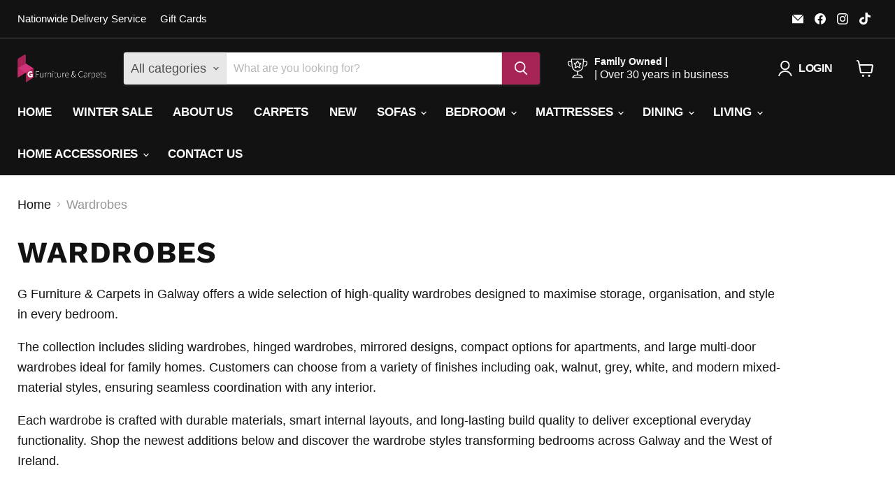

--- FILE ---
content_type: text/javascript
request_url: https://gfurniture.ie/cdn/shop/t/2/assets/empire.js?v=148561622424710458051708347561
body_size: 188383
content:
(()=>{var __webpack_modules__={646:(__unused_webpack_module,exports)=>{"use strict";Object.defineProperty(exports,"__esModule",{value:!0});function readCSSBreakpoints(){return window.getComputedStyle(document.documentElement,":before").getPropertyValue("content").replace(/"/g,"").split(",")}function readCSSCurrentBreakpoint(){return window.getComputedStyle(document.documentElement,":after").getPropertyValue("content").replace(/"/g,"")}var callbacks=[],cssBreakpoints=readCSSBreakpoints(),CSSBreakpoint=function(){function CSSBreakpoint2(cssBreakpoint){this.cssBreakpoint=cssBreakpoint}return Object.defineProperty(CSSBreakpoint2.prototype,"value",{get:function(){return this.cssBreakpoint},enumerable:!0,configurable:!0}),CSSBreakpoint2.prototype.min=function(breakpointName){var comparison=cssBreakpoints.indexOf(this.value)-cssBreakpoints.indexOf(breakpointName);return comparison>=0},CSSBreakpoint2.prototype.max=function(breakpointName){var comparison=cssBreakpoints.indexOf(this.value)-cssBreakpoints.indexOf(breakpointName);return comparison<=0},CSSBreakpoint2.prototype.range=function(breakpointNameStart,breakpointNameEnd){var indexCurrent=cssBreakpoints.indexOf(this.value),indexStart=cssBreakpoints.indexOf(breakpointNameStart),indexEnd=cssBreakpoints.indexOf(breakpointNameEnd);return indexStart<=indexCurrent&&indexCurrent<=indexEnd},CSSBreakpoint2.prototype.is=function(){for(var _this=this,breakpointNames=[],_i=0;_i<arguments.length;_i++)breakpointNames[_i]=arguments[_i];return breakpointNames.some(function(breakpoint){return breakpoint===_this.value})},CSSBreakpoint2}(),breakpoints={previous:new CSSBreakpoint(readCSSCurrentBreakpoint()),current:new CSSBreakpoint(readCSSCurrentBreakpoint())};function get(){return breakpoints}exports.get=get;function onChange(callback){callbacks.indexOf(callback)===-1&&callbacks.push(callback)}exports.onChange=onChange;function offChange(callback){var index=callbacks.indexOf(callback);index!==-1&&callbacks.splice(index,1)}exports.offChange=offChange;var currentMin=function(breakpointName){return breakpoints.current.min(breakpointName)};exports.min=currentMin;var currentMax=function(breakpointName){return breakpoints.current.max(breakpointName)};exports.max=currentMax;var currentRange=function(breakpointNameStart,breakpointNameEnd){return breakpoints.current.range(breakpointNameStart,breakpointNameEnd)};exports.range=currentRange;var currentIs=function(){for(var _a,breakpointNames=[],_i=0;_i<arguments.length;_i++)breakpointNames[_i]=arguments[_i];return(_a=breakpoints.current).is.apply(_a,breakpointNames)};exports.is=currentIs;var styleSheetList=document.styleSheets,mediaLists=Object.keys(styleSheetList).reduce(function(accumulator,key){var stylesheet=styleSheetList[key];if(!stylesheet.href||stylesheet.href.indexOf("theme")===-1)return accumulator;try{for(var cssRules=stylesheet.cssRules,i=0;i<cssRules.length;i++){var cssRule=stylesheet.cssRules[i];if(cssRule instanceof CSSMediaRule)for(var j=0;j<cssRules.length;j++){var cssMediaCssRule=cssRule.cssRules[j];cssMediaCssRule instanceof CSSStyleRule&&cssMediaCssRule.selectorText&&cssMediaCssRule.selectorText.indexOf("html::after")!==-1&&accumulator.push(cssRule.media)}}}catch{return accumulator}return accumulator},[]);mediaLists.length>0?mediaLists.forEach(function(mediaList){var mql=window.matchMedia(mediaList.mediaText);mql.addListener(function(){var cssCurrentBreakpoint=readCSSCurrentBreakpoint();breakpoints.current.value!==cssCurrentBreakpoint&&(breakpoints.previous=breakpoints.current,breakpoints.current=new CSSBreakpoint(cssCurrentBreakpoint),callbacks.forEach(function(callback){return callback(breakpoints)}))})}):window.addEventListener("resize",function(){var cssCurrentBreakpoint=readCSSCurrentBreakpoint();breakpoints.current.value!==cssCurrentBreakpoint&&(breakpoints.previous=breakpoints.current,breakpoints.current=new CSSBreakpoint(cssCurrentBreakpoint),callbacks.forEach(function(callback){return callback(breakpoints)}))})},766:(__unused_webpack_module,exports)=>{"use strict";var __webpack_unused_export__;__webpack_unused_export__=!0;var EventHandler=function(){function EventHandler2(){this.events=[]}return EventHandler2.prototype.register=function(el,event2,listener){return!el||!event2||!listener?null:(this.events.push({el,event:event2,listener}),el.addEventListener(event2,listener),{el,event:event2,listener})},EventHandler2.prototype.unregister=function(_a){var el=_a.el,event2=_a.event,listener=_a.listener;return!el||!event2||!listener?null:(this.events=this.events.filter(function(e){return el!==e.el||event2!==e.event||listener!==e.listener}),el.removeEventListener(event2,listener),{el,event:event2,listener})},EventHandler2.prototype.unregisterAll=function(){this.events.forEach(function(_a){var el=_a.el,event2=_a.event,listener=_a.listener;return el.removeEventListener(event2,listener)}),this.events=[]},EventHandler2}();exports.Z=EventHandler},722:()=>{class VariantSelection extends HTMLElement{static get observedAttributes(){return["variant"]}constructor(){super(),this._loaded=!1,this._productFetcher=Promise.resolve(!1),this._onMainElChange=event2=>{this.variant=event2.currentTarget.value};const mainInputEl=this.querySelector("input[data-variants]");this._mainEl=mainInputEl||this.querySelector("select[data-variants]")}set variant(value){value?this.setAttribute("variant",value):this.removeAttribute("variant")}get variant(){return this.getAttribute("variant")}connectedCallback(){this._productFetcher=this._fetchProduct();const mainInputEl=this.querySelector("input[data-variants]");this._mainEl=mainInputEl||this.querySelector("select[data-variants]"),this._mainEl.addEventListener("change",this._onMainElChange),this.variant=this._mainEl.value}disconnectedCallback(){this._mainEl.removeEventListener("change",this._onMainElChange),this._mainEl=null}attributeChangedCallback(name,oldValue,newValue){if(oldValue!==newValue)switch(name){case"variant":this._changeVariant(newValue);break}}getProduct(){return this._loaded?Promise.resolve(this._product):this._productFetcher}getVariant(){return this.getProduct().then(product=>product&&product.variants.find(v=>v.id.toString()===this.variant)||!1).catch(()=>!1)}getState(){return this.getVariant().then(variant=>variant?"selected":this.getAttribute("variant"))}_changeVariant(value){this._dispatchEvent(value).then(()=>{this._mainEl.value=value})}_fetchProduct(){return fetch(this.getAttribute("product-url")).then(response=>response.json()).then(product=>(this._product=product,product)).catch(()=>{this._product=null}).finally(()=>{this._loaded=!0})}_dispatchEvent(value){return this.getProduct().then(product=>{const variant=product&&product.variants.find(v=>v.id.toString()===value)||!1,state=variant?"selected":value,event2=new CustomEvent("variant-change",{detail:{product,variant,state}});this.dispatchEvent(event2)})}}const unselectedValue="not-selected",unavailableValue="unavailable",inputTypeDropdown="select",inputTypeRadio="radio",valueElementType={select:"option",radio:'input[type="radio"]'};function setSelectedOptions(selectOptions,radioOptions,selectedOptions){selectOptions.forEach(({option})=>{option.value=selectedOptions[parseInt(option.dataset.variantOptionIndex,10)]}),radioOptions.forEach(({values})=>{values.forEach(value=>{value.checked=value.value===selectedOptions[parseInt(value.dataset.variantOptionValueIndex,10)]})})}function getOptions(optionsEls){const select=[],radio=[];for(let i=0;i<optionsEls.length;i++){const optionEl=optionsEls[i],variantOptionIndex=parseInt(optionEl.dataset.variantOptionIndex,10),valueMap={},wrappers=optionEl.matches("[data-variant-option-value-wrapper]")?[optionEl]:Array.prototype.slice.call(optionEl.querySelectorAll("[data-variant-option-value-wrapper]")),optionValueEls=optionEl.matches("[data-variant-option-value]")?[optionEl]:Array.prototype.slice.call(optionEl.querySelectorAll("[data-variant-option-value]"));if(!optionValueEls.length)break;let current=unselectedValue;optionValueEls.forEach(el=>{valueMap[el.value]={available:!1,accessible:!1},(el.hasAttribute("checked")||el.hasAttribute("selected"))&&(current=el.value)});const option={option:optionEl,variantOptionIndex,current,wrappers,optionValueEls,valueMap};optionValueEls[0].matches(valueElementType.select)?(option.type=inputTypeDropdown,select.push(option)):optionValueEls[0].matches(valueElementType.radio)&&(option.type=inputTypeRadio,radio.push(option))}return{select,radio}}function getSelectedOptions(product,selectOptions,radioOptions){const options=product.options.map(()=>unselectedValue);return selectOptions.forEach(({option})=>{option.value!==unselectedValue&&(options[parseInt(option.dataset.variantOptionIndex,10)]=option.value)}),radioOptions.forEach(({optionValueEls})=>{optionValueEls.forEach(value=>{value.checked&&(options[parseInt(value.dataset.variantOptionValueIndex,10)]=value.value)})}),options}function getVariantFromSelectedOptions(variants,selectedOptions){for(let i=0;i<variants.length;i++){const variant=variants[i];if(variant.options.every((option,index)=>option===selectedOptions[index]))return variant}return!1}function getOptionsAccessibility(variants,option){const optionValues=Object.keys(option.valueMap);return optionValues.includes(unselectedValue)&&(option.valueMap[unselectedValue].accessible=!0),variants.forEach(variant=>{variant.available&&variant.options.forEach(variantOption=>{optionValues.includes(variantOption)&&(option.valueMap[variantOption].accessible=!0)})}),option}function matchesPrefix(variant,prefix){if(prefix.every((v,i)=>v===unselectedValue||variant.options[i]===v))return variant.available}function getVariantFromPartialSelection(variants,selection){return variants.find(variant=>variant.available?selection.every((s,i)=>s===unselectedValue||variant.options[i]===s):!1)}function updateOptions(product,selectOptions,radioOptions,selection,disableUnavailableOptions,removeUnavailableOptions,selectFirstAvailable){let options=[...selectOptions,...radioOptions];const{variants}=product;let nextAvailableVariant=null;if(options=options.map(option=>getOptionsAccessibility(variants,option)),options.sort((a,b)=>a.variantOptionIndex-b.variantOptionIndex),options.length!==0){if(disableUnavailableOptions||removeUnavailableOptions)for(;!variants.some(v=>matchesPrefix(v,selection));){let i=selection.length-1;for(;i>=0&&selection[i]===unselectedValue;)--i;if(i===-1)break;options[i].option.value&&(selectFirstAvailable||(options[i].option.value=unselectedValue,options[i].current=unselectedValue)),selection[i]=unselectedValue}for(let i=0;i<options.length;++i){const values=Object.keys(options[i].valueMap);for(let j=0;j<values.length;++j){const prefix=[...selection.slice(0,i),values[j]],selectable=variants.some(v=>matchesPrefix(v,prefix));options[i].valueMap[values[j]].available=selectable}}selectFirstAvailable&&selection.includes(unselectedValue)?(nextAvailableVariant=getVariantFromPartialSelection(variants,selection),nextAvailableVariant&&(selection=nextAvailableVariant.options),options.forEach(optionData=>{const currentSelection=selection[optionData.variantOptionIndex];optionData.current=currentSelection,optionData.type===inputTypeDropdown?(optionData.option.value=currentSelection,optionData.optionValueEls.forEach(e=>{e.selected=e.value===currentSelection})):optionData.optionValueEls.forEach(e=>{e.checked=e.value===currentSelection})})):!selectFirstAvailable&&selection.includes(unselectedValue)&&options.forEach(optionData=>{selection[optionData.variantOptionIndex]===unselectedValue&&optionData.type!==inputTypeDropdown&&optionData.optionValueEls.forEach(e=>{e.checked=!1})});for(let i=0;i<product.options.length;i++){const optionValues=options.find(({option})=>parseInt(option.dataset.variantOptionIndex,10)===i);if(optionValues){const fragment=document.createDocumentFragment(),{option,wrappers,optionValueEls}=optionValues;for(let j=optionValueEls.length-1;j>=0;j--){const wrapper=wrappers[j],optionValue=optionValueEls[j],{value}=optionValue,{available,accessible}=optionValues.valueMap[value];optionValue!==unselectedValue&&(optionValue.disabled=disableUnavailableOptions&&!available,optionValue.dataset.variantOptionAccessible=accessible,optionValue.dataset.variantOptionAvailable=available,(!removeUnavailableOptions||accessible)&&fragment.insertBefore(wrapper,fragment.firstElementChild))}option.innerHTML="",option.appendChild(fragment);const chosenValue=optionValueEls.find(value=>value.selected||value.checked);option.dataset.variantOptionChosenValue=chosenValue&&chosenValue.value!==unselectedValue?chosenValue.value:!1}}return selection}}class OptionsSelection extends HTMLElement{static get observedAttributes(){return["variant-selection","disable-unavailable","remove-unavailable"]}static synchronize(mainOptionsSelection){const mainVariantSelection=mainOptionsSelection.getVariantSelection();return mainVariantSelection?mainOptionsSelection.getSelectedOptions().then(selectedOptions=>{document.querySelectorAll("options-selection").forEach(optionsSelection=>{optionsSelection!==mainOptionsSelection&&optionsSelection.getVariantSelection()===mainVariantSelection&&optionsSelection.setSelectedOptions(selectedOptions)})}).then(()=>!0):Promise.resolve(!1)}constructor(){super(),this.style.display="",this._events=[],this._onChangeFn=this._onOptionChange.bind(this),this._optionsEls=this.querySelectorAll("[data-variant-option]");const options=getOptions(this._optionsEls);this._selectOptions=options.select,this._radioOptions=options.radio,this._associateVariantSelection(this.getAttribute("variant-selection"))}set variantSelection(value){value?this.setAttribute("variant-selection",value):this.removeAttribute("variant-selection")}get variantSelection(){return this.getAttribute("variant-selection")}connectedCallback(){this._optionsEls=this.querySelectorAll("[data-variant-option]");const options=getOptions(this._optionsEls);this._selectOptions=options.select,this._radioOptions=options.radio,this._associateVariantSelection(this.getAttribute("variant-selection")),this._selectOptions.forEach(({option})=>{option.addEventListener("change",this._onChangeFn),this._events.push({el:option,fn:this._onChangeFn})}),this._radioOptions.forEach(({optionValueEls})=>{optionValueEls.forEach(value=>{value.addEventListener("change",this._onChangeFn),this._events.push({el:value,fn:this._onChangeFn})})}),this._onOptionChange()}disconnectedCallback(){this._resetOptions(),this._events.forEach(({el,fn})=>el.removeEventListener("change",fn)),this._events=[]}attributeChangedCallback(name,_oldValue,newValue){switch(name){case"variant-selection":this._associateVariantSelection(newValue);break;case"disable-unavailable":case"remove-unavailable":this._updateOptions(this.hasAttribute("disable-unavailable"),this.hasAttribute("remove-unavailable"),this.hasAttribute("select-first-available"));break}}getSelectedOptions(){return this._variantSelection?this._variantSelection.getProduct().then(product=>product?getSelectedOptions(product,this._selectOptions,this._radioOptions):null):Promise.resolve(null)}getVariantSelection(){return this._variantSelection}setSelectedOptions(selectedOptions){return setSelectedOptions(this._selectOptions,this._radioOptions,selectedOptions),this._updateOptions(this.hasAttribute("disable-unavailable"),this.hasAttribute("remove-unavailable"),this.hasAttribute("select-first-available"),selectedOptions)}_associateVariantSelection(id){this._variantSelection=id?document.getElementById(id):this.closest("variant-selection")}_updateLabels(){const unavailableText=this.getAttribute("data-unavailable-text");for(let i=0;i<this._optionsEls.length;i++){const optionsEl=this._optionsEls[i];let optionsNameEl=null,{parentElement}=optionsEl;for(;parentElement&&!optionsNameEl;){const tmpOptionsNameEl=parentElement.querySelector("[data-variant-option-name]");tmpOptionsNameEl&&(optionsNameEl=tmpOptionsNameEl),{parentElement}=parentElement}if(optionsNameEl)if(optionsNameEl.dataset.variantOptionChosenValue=optionsEl.dataset.variantOptionChosenValue,optionsEl.dataset.variantOptionChosenValue!=="false"){optionsNameEl.innerHTML=optionsNameEl.dataset.variantOptionName;const optionNameValueSpan=optionsNameEl.querySelector("span");optionNameValueSpan&&(optionNameValueSpan.innerHTML=optionsEl.dataset.variantOptionChosenValue)}else optionsNameEl.innerHTML=optionsNameEl.dataset.variantOptionChooseName;this.hasAttribute("disable-unavailable")||optionsEl.querySelectorAll("option").forEach(option=>{let optionLabel=option.innerHTML.replace(`- ${unavailableText}`,"");option.dataset.variantOptionAvailable==="false"&&option.value!==unselectedValue&&(optionLabel=`${optionLabel} - ${unavailableText}`),option.innerHTML=optionLabel})}}_resetOptions(){return this._updateOptions(!1,!1,this.hasAttribute("select-first-available"))}_updateOptions(disableUnavailableOptions,removeUnavailableOptions,selectFirstAvailable,selectedOptions=null){return this._variantSelection?this._variantSelection.getProduct().then(product=>{const updatedSelection=updateOptions(product,this._selectOptions,this._radioOptions,selectedOptions||getSelectedOptions(product,this._selectOptions,this._radioOptions),disableUnavailableOptions,removeUnavailableOptions,selectFirstAvailable);this._updateVariantSelection(product,updatedSelection),this._updateLabels()}).then(()=>!0):Promise.resolve(!1)}_updateVariantSelection(product,selectedOptions){if(!this._variantSelection)return;const variant=getVariantFromSelectedOptions(product.variants,selectedOptions),isNotSelected=selectedOptions.some(option=>option===unselectedValue);variant?this._variantSelection.variant=variant.id:this._variantSelection.variant=isNotSelected?unselectedValue:unavailableValue}_onOptionChange(){this._variantSelection&&this._variantSelection.getProduct().then(product=>{if(!product)return;let selectedOptions=getSelectedOptions(product,this._selectOptions,this._radioOptions);this._updateOptions(this.hasAttribute("disable-unavailable"),this.hasAttribute("remove-unavailable"),this.hasAttribute("select-first-available"),selectedOptions),OptionsSelection.synchronize(this)})}}customElements.get("variant-selection")||customElements.define("variant-selection",VariantSelection),customElements.get("options-selection")||customElements.define("options-selection",OptionsSelection)},741:(module,exports,__webpack_require__2)=>{var __WEBPACK_AMD_DEFINE_FACTORY__,__WEBPACK_AMD_DEFINE_RESULT__;(function(window2,factory){"use strict";__WEBPACK_AMD_DEFINE_FACTORY__=factory,__WEBPACK_AMD_DEFINE_RESULT__=typeof __WEBPACK_AMD_DEFINE_FACTORY__=="function"?__WEBPACK_AMD_DEFINE_FACTORY__.call(exports,__webpack_require__2,exports,module):__WEBPACK_AMD_DEFINE_FACTORY__,__WEBPACK_AMD_DEFINE_RESULT__!==void 0&&(module.exports=__WEBPACK_AMD_DEFINE_RESULT__)})(window,function(){"use strict";var matchesMethod=function(){var ElemProto=window.Element.prototype;if(ElemProto.matches)return"matches";if(ElemProto.matchesSelector)return"matchesSelector";for(var prefixes=["webkit","moz","ms","o"],i=0;i<prefixes.length;i++){var prefix=prefixes[i],method=prefix+"MatchesSelector";if(ElemProto[method])return method}}();return function(elem,selector){return elem[matchesMethod](selector)}})},158:function(module,exports,__webpack_require__2){var __WEBPACK_AMD_DEFINE_FACTORY__,__WEBPACK_AMD_DEFINE_RESULT__;(function(global,factory){__WEBPACK_AMD_DEFINE_FACTORY__=factory,__WEBPACK_AMD_DEFINE_RESULT__=typeof __WEBPACK_AMD_DEFINE_FACTORY__=="function"?__WEBPACK_AMD_DEFINE_FACTORY__.call(exports,__webpack_require__2,exports,module):__WEBPACK_AMD_DEFINE_FACTORY__,__WEBPACK_AMD_DEFINE_RESULT__!==void 0&&(module.exports=__WEBPACK_AMD_DEFINE_RESULT__)})(typeof window<"u"?window:this,function(){"use strict";function EvEmitter(){}var proto=EvEmitter.prototype;return proto.on=function(eventName,listener){if(!(!eventName||!listener)){var events=this._events=this._events||{},listeners=events[eventName]=events[eventName]||[];return listeners.indexOf(listener)==-1&&listeners.push(listener),this}},proto.once=function(eventName,listener){if(!(!eventName||!listener)){this.on(eventName,listener);var onceEvents=this._onceEvents=this._onceEvents||{},onceListeners=onceEvents[eventName]=onceEvents[eventName]||{};return onceListeners[listener]=!0,this}},proto.off=function(eventName,listener){var listeners=this._events&&this._events[eventName];if(!(!listeners||!listeners.length)){var index=listeners.indexOf(listener);return index!=-1&&listeners.splice(index,1),this}},proto.emitEvent=function(eventName,args){var listeners=this._events&&this._events[eventName];if(!(!listeners||!listeners.length)){listeners=listeners.slice(0),args=args||[];for(var onceListeners=this._onceEvents&&this._onceEvents[eventName],i=0;i<listeners.length;i++){var listener=listeners[i],isOnce=onceListeners&&onceListeners[listener];isOnce&&(this.off(eventName,listener),delete onceListeners[listener]),listener.apply(this,args)}return this}},proto.allOff=function(){delete this._events,delete this._onceEvents},EvEmitter})},729:module=>{var selectors=['iframe[src*="player.vimeo.com"]','iframe[src*="youtube.com"]','iframe[src*="youtube-nocookie.com"]','iframe[src*="kickstarter.com"][src*="video.html"]',"object"],css=".fluid-width-video-wrapper{width:100%;position:relative;padding:0;}.fluid-width-video-wrapper iframe,.fluid-width-video-wrapper object,.fluid-width-video-wrapper embed {position:absolute;top:0;left:0;width:100%;height:100%;}";module.exports=function(parentSelector,opts){parentSelector=parentSelector||"body",opts=opts||{},isObject(parentSelector)&&(opts=parentSelector,parentSelector="body"),opts.ignore=opts.ignore||"",opts.players=opts.players||"";var containers=queryAll(parentSelector);if(hasLength(containers)){if(!document.getElementById("fit-vids-style")){var head=document.head||document.getElementsByTagName("head")[0];head.appendChild(styles())}var custom=toSelectorArray(opts.players),ignored=toSelectorArray(opts.ignore),ignoredSelector=ignored.length>0?ignored.join():null,selector=selectors.concat(custom).join();hasLength(selector)&&containers.forEach(function(container){var videos=queryAll(container,selector);videos.forEach(function(video){ignoredSelector&&video.matches(ignoredSelector)||wrap(video)})})}};function queryAll(el,selector){return typeof el=="string"&&(selector=el,el=document),Array.prototype.slice.call(el.querySelectorAll(selector))}function toSelectorArray(input){return typeof input=="string"?input.split(",").map(trim).filter(hasLength):isArray(input)?flatten(input.map(toSelectorArray).filter(hasLength)):input||[]}function wrap(el){if(!/fluid-width-video-wrapper/.test(el.parentNode.className)){var widthAttr=parseInt(el.getAttribute("width"),10),heightAttr=parseInt(el.getAttribute("height"),10),width=isNaN(widthAttr)?el.clientWidth:widthAttr,height=isNaN(heightAttr)?el.clientHeight:heightAttr,aspect=height/width;el.removeAttribute("width"),el.removeAttribute("height");var wrapper=document.createElement("div");el.parentNode.insertBefore(wrapper,el),wrapper.className="fluid-width-video-wrapper",wrapper.style.paddingTop=aspect*100+"%",wrapper.appendChild(el)}}function styles(){var div=document.createElement("div");return div.innerHTML='<p>x</p><style id="fit-vids-style">'+css+"</style>",div.childNodes[1]}function hasLength(input){return input.length>0}function trim(str){return str.replace(/^\s+|\s+$/g,"")}function flatten(input){return[].concat.apply([],input)}function isObject(input){return Object.prototype.toString.call(input)==="[object Object]"}function isArray(input){return Object.prototype.toString.call(input)==="[object Array]"}},47:(module,exports,__webpack_require__2)=>{var __WEBPACK_AMD_DEFINE_ARRAY__,__WEBPACK_AMD_DEFINE_RESULT__;(function(window2,factory){__WEBPACK_AMD_DEFINE_ARRAY__=[__webpack_require__2(741)],__WEBPACK_AMD_DEFINE_RESULT__=function(matchesSelector){return factory(window2,matchesSelector)}.apply(exports,__WEBPACK_AMD_DEFINE_ARRAY__),__WEBPACK_AMD_DEFINE_RESULT__!==void 0&&(module.exports=__WEBPACK_AMD_DEFINE_RESULT__)})(window,function(window2,matchesSelector){"use strict";var utils={};utils.extend=function(a,b){for(var prop in b)a[prop]=b[prop];return a},utils.modulo=function(num,div){return(num%div+div)%div};var arraySlice=Array.prototype.slice;utils.makeArray=function(obj){if(Array.isArray(obj))return obj;if(obj==null)return[];var isArrayLike=typeof obj=="object"&&typeof obj.length=="number";return isArrayLike?arraySlice.call(obj):[obj]},utils.removeFrom=function(ary,obj){var index=ary.indexOf(obj);index!=-1&&ary.splice(index,1)},utils.getParent=function(elem,selector){for(;elem.parentNode&&elem!=document.body;)if(elem=elem.parentNode,matchesSelector(elem,selector))return elem},utils.getQueryElement=function(elem){return typeof elem=="string"?document.querySelector(elem):elem},utils.handleEvent=function(event2){var method="on"+event2.type;this[method]&&this[method](event2)},utils.filterFindElements=function(elems,selector){elems=utils.makeArray(elems);var ffElems=[];return elems.forEach(function(elem){if(elem instanceof HTMLElement){if(!selector){ffElems.push(elem);return}matchesSelector(elem,selector)&&ffElems.push(elem);for(var childElems=elem.querySelectorAll(selector),i=0;i<childElems.length;i++)ffElems.push(childElems[i])}}),ffElems},utils.debounceMethod=function(_class,methodName,threshold){threshold=threshold||100;var method=_class.prototype[methodName],timeoutName=methodName+"Timeout";_class.prototype[methodName]=function(){var timeout=this[timeoutName];clearTimeout(timeout);var args=arguments,_this=this;this[timeoutName]=setTimeout(function(){method.apply(_this,args),delete _this[timeoutName]},threshold)}},utils.docReady=function(callback){var readyState=document.readyState;readyState=="complete"||readyState=="interactive"?setTimeout(callback):document.addEventListener("DOMContentLoaded",callback)},utils.toDashed=function(str){return str.replace(/(.)([A-Z])/g,function(match,$1,$2){return $1+"-"+$2}).toLowerCase()};var console2=window2.console;return utils.htmlInit=function(WidgetClass,namespace){utils.docReady(function(){var dashedNamespace=utils.toDashed(namespace),dataAttr="data-"+dashedNamespace,dataAttrElems=document.querySelectorAll("["+dataAttr+"]"),jsDashElems=document.querySelectorAll(".js-"+dashedNamespace),elems=utils.makeArray(dataAttrElems).concat(utils.makeArray(jsDashElems)),dataOptionsAttr=dataAttr+"-options",jQuery2=window2.jQuery;elems.forEach(function(elem){var attr=elem.getAttribute(dataAttr)||elem.getAttribute(dataOptionsAttr),options;try{options=attr&&JSON.parse(attr)}catch(error){console2&&console2.error("Error parsing "+dataAttr+" on "+elem.className+": "+error);return}var instance=new WidgetClass(elem,options);jQuery2&&jQuery2.data(elem,namespace,instance)})})},utils})},597:(module,exports,__webpack_require__2)=>{var __WEBPACK_AMD_DEFINE_ARRAY__,__WEBPACK_AMD_DEFINE_RESULT__;(function(window2,factory){__WEBPACK_AMD_DEFINE_ARRAY__=[__webpack_require__2(217),__webpack_require__2(47)],__WEBPACK_AMD_DEFINE_RESULT__=function(Flickity,utils){return factory(window2,Flickity,utils)}.apply(exports,__WEBPACK_AMD_DEFINE_ARRAY__),__WEBPACK_AMD_DEFINE_RESULT__!==void 0&&(module.exports=__WEBPACK_AMD_DEFINE_RESULT__)})(window,function(window2,Flickity,utils){"use strict";function getCellsFragment(cells){var fragment=document.createDocumentFragment();return cells.forEach(function(cell){fragment.appendChild(cell.element)}),fragment}var proto=Flickity.prototype;return proto.insert=function(elems,index){var cells=this._makeCells(elems);if(!(!cells||!cells.length)){var len=this.cells.length;index=index===void 0?len:index;var fragment=getCellsFragment(cells),isAppend=index==len;if(isAppend)this.slider.appendChild(fragment);else{var insertCellElement=this.cells[index].element;this.slider.insertBefore(fragment,insertCellElement)}if(index===0)this.cells=cells.concat(this.cells);else if(isAppend)this.cells=this.cells.concat(cells);else{var endCells=this.cells.splice(index,len-index);this.cells=this.cells.concat(cells).concat(endCells)}this._sizeCells(cells),this.cellChange(index,!0)}},proto.append=function(elems){this.insert(elems,this.cells.length)},proto.prepend=function(elems){this.insert(elems,0)},proto.remove=function(elems){var cells=this.getCells(elems);if(!(!cells||!cells.length)){var minCellIndex=this.cells.length-1;cells.forEach(function(cell){cell.remove();var index=this.cells.indexOf(cell);minCellIndex=Math.min(index,minCellIndex),utils.removeFrom(this.cells,cell)},this),this.cellChange(minCellIndex,!0)}},proto.cellSizeChange=function(elem){var cell=this.getCell(elem);if(cell){cell.getSize();var index=this.cells.indexOf(cell);this.cellChange(index)}},proto.cellChange=function(changedCellIndex,isPositioningSlider){var prevSelectedElem=this.selectedElement;this._positionCells(changedCellIndex),this._getWrapShiftCells(),this.setGallerySize();var cell=this.getCell(prevSelectedElem);cell&&(this.selectedIndex=this.getCellSlideIndex(cell)),this.selectedIndex=Math.min(this.slides.length-1,this.selectedIndex),this.emitEvent("cellChange",[changedCellIndex]),this.select(this.selectedIndex),isPositioningSlider&&this.positionSliderAtSelected()},Flickity})},880:(module,exports,__webpack_require__2)=>{var __WEBPACK_AMD_DEFINE_ARRAY__,__WEBPACK_AMD_DEFINE_RESULT__;(function(window2,factory){__WEBPACK_AMD_DEFINE_ARRAY__=[__webpack_require__2(47)],__WEBPACK_AMD_DEFINE_RESULT__=function(utils){return factory(window2,utils)}.apply(exports,__WEBPACK_AMD_DEFINE_ARRAY__),__WEBPACK_AMD_DEFINE_RESULT__!==void 0&&(module.exports=__WEBPACK_AMD_DEFINE_RESULT__)})(window,function(window2,utils){"use strict";var proto={};return proto.startAnimation=function(){this.isAnimating||(this.isAnimating=!0,this.restingFrames=0,this.animate())},proto.animate=function(){this.applyDragForce(),this.applySelectedAttraction();var previousX=this.x;if(this.integratePhysics(),this.positionSlider(),this.settle(previousX),this.isAnimating){var _this=this;requestAnimationFrame(function(){_this.animate()})}},proto.positionSlider=function(){var x=this.x;this.options.wrapAround&&this.cells.length>1&&(x=utils.modulo(x,this.slideableWidth),x=x-this.slideableWidth,this.shiftWrapCells(x)),this.setTranslateX(x,this.isAnimating),this.dispatchScrollEvent()},proto.setTranslateX=function(x,is3d){x+=this.cursorPosition,x=this.options.rightToLeft?-x:x;var translateX=this.getPositionValue(x);this.slider.style.transform=is3d?"translate3d("+translateX+",0,0)":"translateX("+translateX+")"},proto.dispatchScrollEvent=function(){var firstSlide=this.slides[0];if(firstSlide){var positionX=-this.x-firstSlide.target,progress=positionX/this.slidesWidth;this.dispatchEvent("scroll",null,[progress,positionX])}},proto.positionSliderAtSelected=function(){this.cells.length&&(this.x=-this.selectedSlide.target,this.velocity=0,this.positionSlider())},proto.getPositionValue=function(position){return this.options.percentPosition?Math.round(position/this.size.innerWidth*1e4)*.01+"%":Math.round(position)+"px"},proto.settle=function(previousX){!this.isPointerDown&&Math.round(this.x*100)==Math.round(previousX*100)&&this.restingFrames++,this.restingFrames>2&&(this.isAnimating=!1,delete this.isFreeScrolling,this.positionSlider(),this.dispatchEvent("settle",null,[this.selectedIndex]))},proto.shiftWrapCells=function(x){var beforeGap=this.cursorPosition+x;this._shiftCells(this.beforeShiftCells,beforeGap,-1);var afterGap=this.size.innerWidth-(x+this.slideableWidth+this.cursorPosition);this._shiftCells(this.afterShiftCells,afterGap,1)},proto._shiftCells=function(cells,gap,shift){for(var i=0;i<cells.length;i++){var cell=cells[i],cellShift=gap>0?shift:0;cell.wrapShift(cellShift),gap-=cell.size.outerWidth}},proto._unshiftCells=function(cells){if(!(!cells||!cells.length))for(var i=0;i<cells.length;i++)cells[i].wrapShift(0)},proto.integratePhysics=function(){this.x+=this.velocity,this.velocity*=this.getFrictionFactor()},proto.applyForce=function(force){this.velocity+=force},proto.getFrictionFactor=function(){return 1-this.options[this.isFreeScrolling?"freeScrollFriction":"friction"]},proto.getRestingPosition=function(){return this.x+this.velocity/(1-this.getFrictionFactor())},proto.applyDragForce=function(){if(!(!this.isDraggable||!this.isPointerDown)){var dragVelocity=this.dragX-this.x,dragForce=dragVelocity-this.velocity;this.applyForce(dragForce)}},proto.applySelectedAttraction=function(){var dragDown=this.isDraggable&&this.isPointerDown;if(!(dragDown||this.isFreeScrolling||!this.slides.length)){var distance=this.selectedSlide.target*-1-this.x,force=distance*this.options.selectedAttraction;this.applyForce(force)}},proto})},229:(module,exports,__webpack_require__2)=>{var __WEBPACK_AMD_DEFINE_ARRAY__,__WEBPACK_AMD_DEFINE_RESULT__;(function(window2,factory){__WEBPACK_AMD_DEFINE_ARRAY__=[__webpack_require__2(131)],__WEBPACK_AMD_DEFINE_RESULT__=function(getSize){return factory(window2,getSize)}.apply(exports,__WEBPACK_AMD_DEFINE_ARRAY__),__WEBPACK_AMD_DEFINE_RESULT__!==void 0&&(module.exports=__WEBPACK_AMD_DEFINE_RESULT__)})(window,function(window2,getSize){"use strict";function Cell(elem,parent){this.element=elem,this.parent=parent,this.create()}var proto=Cell.prototype;return proto.create=function(){this.element.style.position="absolute",this.element.setAttribute("aria-hidden","true"),this.x=0,this.shift=0},proto.destroy=function(){this.unselect(),this.element.style.position="";var side=this.parent.originSide;this.element.style[side]=""},proto.getSize=function(){this.size=getSize(this.element)},proto.setPosition=function(x){this.x=x,this.updateTarget(),this.renderPosition(x)},proto.updateTarget=proto.setDefaultTarget=function(){var marginProperty=this.parent.originSide=="left"?"marginLeft":"marginRight";this.target=this.x+this.size[marginProperty]+this.size.width*this.parent.cellAlign},proto.renderPosition=function(x){var side=this.parent.originSide;this.element.style[side]=this.parent.getPositionValue(x)},proto.select=function(){this.element.classList.add("is-selected"),this.element.removeAttribute("aria-hidden")},proto.unselect=function(){this.element.classList.remove("is-selected"),this.element.setAttribute("aria-hidden","true")},proto.wrapShift=function(shift){this.shift=shift,this.renderPosition(this.x+this.parent.slideableWidth*shift)},proto.remove=function(){this.element.parentNode.removeChild(this.element)},Cell})},690:(module,exports,__webpack_require__2)=>{var __WEBPACK_AMD_DEFINE_ARRAY__,__WEBPACK_AMD_DEFINE_RESULT__;(function(window2,factory){__WEBPACK_AMD_DEFINE_ARRAY__=[__webpack_require__2(217),__webpack_require__2(842),__webpack_require__2(47)],__WEBPACK_AMD_DEFINE_RESULT__=function(Flickity,Unidragger,utils){return factory(window2,Flickity,Unidragger,utils)}.apply(exports,__WEBPACK_AMD_DEFINE_ARRAY__),__WEBPACK_AMD_DEFINE_RESULT__!==void 0&&(module.exports=__WEBPACK_AMD_DEFINE_RESULT__)})(window,function(window2,Flickity,Unidragger,utils){"use strict";utils.extend(Flickity.defaults,{draggable:">1",dragThreshold:3}),Flickity.createMethods.push("_createDrag");var proto=Flickity.prototype;utils.extend(proto,Unidragger.prototype),proto._touchActionValue="pan-y";var isTouch="createTouch"in document,isTouchmoveScrollCanceled=!1;proto._createDrag=function(){this.on("activate",this.onActivateDrag),this.on("uiChange",this._uiChangeDrag),this.on("deactivate",this.onDeactivateDrag),this.on("cellChange",this.updateDraggable),isTouch&&!isTouchmoveScrollCanceled&&(window2.addEventListener("touchmove",function(){}),isTouchmoveScrollCanceled=!0)},proto.onActivateDrag=function(){this.handles=[this.viewport],this.bindHandles(),this.updateDraggable()},proto.onDeactivateDrag=function(){this.unbindHandles(),this.element.classList.remove("is-draggable")},proto.updateDraggable=function(){this.options.draggable==">1"?this.isDraggable=this.slides.length>1:this.isDraggable=this.options.draggable,this.isDraggable?this.element.classList.add("is-draggable"):this.element.classList.remove("is-draggable")},proto.bindDrag=function(){this.options.draggable=!0,this.updateDraggable()},proto.unbindDrag=function(){this.options.draggable=!1,this.updateDraggable()},proto._uiChangeDrag=function(){delete this.isFreeScrolling},proto.pointerDown=function(event2,pointer){if(!this.isDraggable){this._pointerDownDefault(event2,pointer);return}var isOkay=this.okayPointerDown(event2);isOkay&&(this._pointerDownPreventDefault(event2),this.pointerDownFocus(event2),document.activeElement!=this.element&&this.pointerDownBlur(),this.dragX=this.x,this.viewport.classList.add("is-pointer-down"),this.pointerDownScroll=getScrollPosition(),window2.addEventListener("scroll",this),this._pointerDownDefault(event2,pointer))},proto._pointerDownDefault=function(event2,pointer){this.pointerDownPointer={pageX:pointer.pageX,pageY:pointer.pageY},this._bindPostStartEvents(event2),this.dispatchEvent("pointerDown",event2,[pointer])};var focusNodes={INPUT:!0,TEXTAREA:!0,SELECT:!0};proto.pointerDownFocus=function(event2){var isFocusNode=focusNodes[event2.target.nodeName];isFocusNode||this.focus()},proto._pointerDownPreventDefault=function(event2){var isTouchStart=event2.type=="touchstart",isTouchPointer=event2.pointerType=="touch",isFocusNode=focusNodes[event2.target.nodeName];!isTouchStart&&!isTouchPointer&&!isFocusNode&&event2.preventDefault()},proto.hasDragStarted=function(moveVector){return Math.abs(moveVector.x)>this.options.dragThreshold},proto.pointerUp=function(event2,pointer){delete this.isTouchScrolling,this.viewport.classList.remove("is-pointer-down"),this.dispatchEvent("pointerUp",event2,[pointer]),this._dragPointerUp(event2,pointer)},proto.pointerDone=function(){window2.removeEventListener("scroll",this),delete this.pointerDownScroll},proto.dragStart=function(event2,pointer){this.isDraggable&&(this.dragStartPosition=this.x,this.startAnimation(),window2.removeEventListener("scroll",this),this.dispatchEvent("dragStart",event2,[pointer]))},proto.pointerMove=function(event2,pointer){var moveVector=this._dragPointerMove(event2,pointer);this.dispatchEvent("pointerMove",event2,[pointer,moveVector]),this._dragMove(event2,pointer,moveVector)},proto.dragMove=function(event2,pointer,moveVector){if(this.isDraggable){event2.preventDefault(),this.previousDragX=this.dragX;var direction=this.options.rightToLeft?-1:1;this.options.wrapAround&&(moveVector.x=moveVector.x%this.slideableWidth);var dragX=this.dragStartPosition+moveVector.x*direction;if(!this.options.wrapAround&&this.slides.length){var originBound=Math.max(-this.slides[0].target,this.dragStartPosition);dragX=dragX>originBound?(dragX+originBound)*.5:dragX;var endBound=Math.min(-this.getLastSlide().target,this.dragStartPosition);dragX=dragX<endBound?(dragX+endBound)*.5:dragX}this.dragX=dragX,this.dragMoveTime=new Date,this.dispatchEvent("dragMove",event2,[pointer,moveVector])}},proto.dragEnd=function(event2,pointer){if(this.isDraggable){this.options.freeScroll&&(this.isFreeScrolling=!0);var index=this.dragEndRestingSelect();if(this.options.freeScroll&&!this.options.wrapAround){var restingX=this.getRestingPosition();this.isFreeScrolling=-restingX>this.slides[0].target&&-restingX<this.getLastSlide().target}else!this.options.freeScroll&&index==this.selectedIndex&&(index+=this.dragEndBoostSelect());delete this.previousDragX,this.isDragSelect=this.options.wrapAround,this.select(index),delete this.isDragSelect,this.dispatchEvent("dragEnd",event2,[pointer])}},proto.dragEndRestingSelect=function(){var restingX=this.getRestingPosition(),distance=Math.abs(this.getSlideDistance(-restingX,this.selectedIndex)),positiveResting=this._getClosestResting(restingX,distance,1),negativeResting=this._getClosestResting(restingX,distance,-1),index=positiveResting.distance<negativeResting.distance?positiveResting.index:negativeResting.index;return index},proto._getClosestResting=function(restingX,distance,increment){for(var index=this.selectedIndex,minDistance=1/0,condition=this.options.contain&&!this.options.wrapAround?function(d,md){return d<=md}:function(d,md){return d<md};condition(distance,minDistance)&&(index+=increment,minDistance=distance,distance=this.getSlideDistance(-restingX,index),distance!==null);)distance=Math.abs(distance);return{distance:minDistance,index:index-increment}},proto.getSlideDistance=function(x,index){var len=this.slides.length,isWrapAround=this.options.wrapAround&&len>1,slideIndex=isWrapAround?utils.modulo(index,len):index,slide=this.slides[slideIndex];if(!slide)return null;var wrap=isWrapAround?this.slideableWidth*Math.floor(index/len):0;return x-(slide.target+wrap)},proto.dragEndBoostSelect=function(){if(this.previousDragX===void 0||!this.dragMoveTime||new Date-this.dragMoveTime>100)return 0;var distance=this.getSlideDistance(-this.dragX,this.selectedIndex),delta=this.previousDragX-this.dragX;return distance>0&&delta>0?1:distance<0&&delta<0?-1:0},proto.staticClick=function(event2,pointer){var clickedCell=this.getParentCell(event2.target),cellElem=clickedCell&&clickedCell.element,cellIndex=clickedCell&&this.cells.indexOf(clickedCell);this.dispatchEvent("staticClick",event2,[pointer,cellElem,cellIndex])},proto.onscroll=function(){var scroll=getScrollPosition(),scrollMoveX=this.pointerDownScroll.x-scroll.x,scrollMoveY=this.pointerDownScroll.y-scroll.y;(Math.abs(scrollMoveX)>3||Math.abs(scrollMoveY)>3)&&this._pointerDone()};function getScrollPosition(){return{x:window2.pageXOffset,y:window2.pageYOffset}}return Flickity})},217:(module,exports,__webpack_require__2)=>{var __WEBPACK_AMD_DEFINE_ARRAY__,__WEBPACK_AMD_DEFINE_RESULT__;(function(window2,factory){if(1)__WEBPACK_AMD_DEFINE_ARRAY__=[__webpack_require__2(158),__webpack_require__2(131),__webpack_require__2(47),__webpack_require__2(229),__webpack_require__2(714),__webpack_require__2(880)],__WEBPACK_AMD_DEFINE_RESULT__=function(EvEmitter,getSize,utils,Cell,Slide,animatePrototype){return factory(window2,EvEmitter,getSize,utils,Cell,Slide,animatePrototype)}.apply(exports,__WEBPACK_AMD_DEFINE_ARRAY__),__WEBPACK_AMD_DEFINE_RESULT__!==void 0&&(module.exports=__WEBPACK_AMD_DEFINE_RESULT__);else var _Flickity})(window,function(window2,EvEmitter,getSize,utils,Cell,Slide,animatePrototype){"use strict";var jQuery2=window2.jQuery,getComputedStyle2=window2.getComputedStyle,console2=window2.console;function moveElements(elems,toElem){for(elems=utils.makeArray(elems);elems.length;)toElem.appendChild(elems.shift())}var GUID=0,instances={};function Flickity(element,options){var queryElement=utils.getQueryElement(element);if(!queryElement){console2&&console2.error("Bad element for Flickity: "+(queryElement||element));return}if(this.element=queryElement,this.element.flickityGUID){var instance=instances[this.element.flickityGUID];return instance.option(options),instance}jQuery2&&(this.$element=jQuery2(this.element)),this.options=utils.extend({},this.constructor.defaults),this.option(options),this._create()}Flickity.defaults={accessibility:!0,cellAlign:"center",freeScrollFriction:.075,friction:.28,namespaceJQueryEvents:!0,percentPosition:!0,resize:!0,selectedAttraction:.025,setGallerySize:!0},Flickity.createMethods=[];var proto=Flickity.prototype;utils.extend(proto,EvEmitter.prototype),proto._create=function(){var id=this.guid=++GUID;this.element.flickityGUID=id,instances[id]=this,this.selectedIndex=0,this.restingFrames=0,this.x=0,this.velocity=0,this.originSide=this.options.rightToLeft?"right":"left",this.viewport=document.createElement("div"),this.viewport.className="flickity-viewport",this._createSlider(),(this.options.resize||this.options.watchCSS)&&window2.addEventListener("resize",this);for(var eventName in this.options.on){var listener=this.options.on[eventName];this.on(eventName,listener)}Flickity.createMethods.forEach(function(method){this[method]()},this),this.options.watchCSS?this.watchCSS():this.activate()},proto.option=function(opts){utils.extend(this.options,opts)},proto.activate=function(){if(!this.isActive){this.isActive=!0,this.element.classList.add("flickity-enabled"),this.options.rightToLeft&&this.element.classList.add("flickity-rtl"),this.getSize();var cellElems=this._filterFindCellElements(this.element.children);moveElements(cellElems,this.slider),this.viewport.appendChild(this.slider),this.element.appendChild(this.viewport),this.reloadCells(),this.options.accessibility&&(this.element.tabIndex=0,this.element.addEventListener("keydown",this)),this.emitEvent("activate"),this.selectInitialIndex(),this.isInitActivated=!0,this.dispatchEvent("ready")}},proto._createSlider=function(){var slider=document.createElement("div");slider.className="flickity-slider",slider.style[this.originSide]=0,this.slider=slider},proto._filterFindCellElements=function(elems){return utils.filterFindElements(elems,this.options.cellSelector)},proto.reloadCells=function(){this.cells=this._makeCells(this.slider.children),this.positionCells(),this._getWrapShiftCells(),this.setGallerySize()},proto._makeCells=function(elems){var cellElems=this._filterFindCellElements(elems),cells=cellElems.map(function(cellElem){return new Cell(cellElem,this)},this);return cells},proto.getLastCell=function(){return this.cells[this.cells.length-1]},proto.getLastSlide=function(){return this.slides[this.slides.length-1]},proto.positionCells=function(){this._sizeCells(this.cells),this._positionCells(0)},proto._positionCells=function(index){index=index||0,this.maxCellHeight=index&&this.maxCellHeight||0;var cellX=0;if(index>0){var startCell=this.cells[index-1];cellX=startCell.x+startCell.size.outerWidth}for(var len=this.cells.length,i=index;i<len;i++){var cell=this.cells[i];cell.setPosition(cellX),cellX+=cell.size.outerWidth,this.maxCellHeight=Math.max(cell.size.outerHeight,this.maxCellHeight)}this.slideableWidth=cellX,this.updateSlides(),this._containSlides(),this.slidesWidth=len?this.getLastSlide().target-this.slides[0].target:0},proto._sizeCells=function(cells){cells.forEach(function(cell){cell.getSize()})},proto.updateSlides=function(){if(this.slides=[],!!this.cells.length){var slide=new Slide(this);this.slides.push(slide);var isOriginLeft=this.originSide=="left",nextMargin=isOriginLeft?"marginRight":"marginLeft",canCellFit=this._getCanCellFit();this.cells.forEach(function(cell,i){if(!slide.cells.length){slide.addCell(cell);return}var slideWidth=slide.outerWidth-slide.firstMargin+(cell.size.outerWidth-cell.size[nextMargin]);canCellFit.call(this,i,slideWidth)||(slide.updateTarget(),slide=new Slide(this),this.slides.push(slide)),slide.addCell(cell)},this),slide.updateTarget(),this.updateSelectedSlide()}},proto._getCanCellFit=function(){var groupCells=this.options.groupCells;if(groupCells){if(typeof groupCells=="number"){var number=parseInt(groupCells,10);return function(i){return i%number!==0}}}else return function(){return!1};var percentMatch=typeof groupCells=="string"&&groupCells.match(/^(\d+)%$/),percent=percentMatch?parseInt(percentMatch[1],10)/100:1;return function(i,slideWidth){return slideWidth<=(this.size.innerWidth+1)*percent}},proto._init=proto.reposition=function(){this.positionCells(),this.positionSliderAtSelected()},proto.getSize=function(){this.size=getSize(this.element),this.setCellAlign(),this.cursorPosition=this.size.innerWidth*this.cellAlign};var cellAlignShorthands={center:{left:.5,right:.5},left:{left:0,right:1},right:{right:0,left:1}};return proto.setCellAlign=function(){var shorthand=cellAlignShorthands[this.options.cellAlign];this.cellAlign=shorthand?shorthand[this.originSide]:this.options.cellAlign},proto.setGallerySize=function(){if(this.options.setGallerySize){var height=this.options.adaptiveHeight&&this.selectedSlide?this.selectedSlide.height:this.maxCellHeight;this.viewport.style.height=height+"px"}},proto._getWrapShiftCells=function(){if(this.options.wrapAround){this._unshiftCells(this.beforeShiftCells),this._unshiftCells(this.afterShiftCells);var gapX=this.cursorPosition,cellIndex=this.cells.length-1;this.beforeShiftCells=this._getGapCells(gapX,cellIndex,-1),gapX=this.size.innerWidth-this.cursorPosition,this.afterShiftCells=this._getGapCells(gapX,0,1)}},proto._getGapCells=function(gapX,cellIndex,increment){for(var cells=[];gapX>0;){var cell=this.cells[cellIndex];if(!cell)break;cells.push(cell),cellIndex+=increment,gapX-=cell.size.outerWidth}return cells},proto._containSlides=function(){if(!(!this.options.contain||this.options.wrapAround||!this.cells.length)){var isRightToLeft=this.options.rightToLeft,beginMargin=isRightToLeft?"marginRight":"marginLeft",endMargin=isRightToLeft?"marginLeft":"marginRight",contentWidth=this.slideableWidth-this.getLastCell().size[endMargin],isContentSmaller=contentWidth<this.size.innerWidth,beginBound=this.cursorPosition+this.cells[0].size[beginMargin],endBound=contentWidth-this.size.innerWidth*(1-this.cellAlign);this.slides.forEach(function(slide){isContentSmaller?slide.target=contentWidth*this.cellAlign:(slide.target=Math.max(slide.target,beginBound),slide.target=Math.min(slide.target,endBound))},this)}},proto.dispatchEvent=function(type,event2,args){var emitArgs=event2?[event2].concat(args):args;if(this.emitEvent(type,emitArgs),jQuery2&&this.$element){type+=this.options.namespaceJQueryEvents?".flickity":"";var $event=type;if(event2){var jQEvent=jQuery2.Event(event2);jQEvent.type=type,$event=jQEvent}this.$element.trigger($event,args)}},proto.select=function(index,isWrap,isInstant){if(this.isActive&&(index=parseInt(index,10),this._wrapSelect(index),(this.options.wrapAround||isWrap)&&(index=utils.modulo(index,this.slides.length)),!!this.slides[index])){var prevIndex=this.selectedIndex;this.selectedIndex=index,this.updateSelectedSlide(),isInstant?this.positionSliderAtSelected():this.startAnimation(),this.options.adaptiveHeight&&this.setGallerySize(),this.dispatchEvent("select",null,[index]),index!=prevIndex&&this.dispatchEvent("change",null,[index]),this.dispatchEvent("cellSelect")}},proto._wrapSelect=function(index){var len=this.slides.length,isWrapping=this.options.wrapAround&&len>1;if(!isWrapping)return index;var wrapIndex=utils.modulo(index,len),delta=Math.abs(wrapIndex-this.selectedIndex),backWrapDelta=Math.abs(wrapIndex+len-this.selectedIndex),forewardWrapDelta=Math.abs(wrapIndex-len-this.selectedIndex);!this.isDragSelect&&backWrapDelta<delta?index+=len:!this.isDragSelect&&forewardWrapDelta<delta&&(index-=len),index<0?this.x-=this.slideableWidth:index>=len&&(this.x+=this.slideableWidth)},proto.previous=function(isWrap,isInstant){this.select(this.selectedIndex-1,isWrap,isInstant)},proto.next=function(isWrap,isInstant){this.select(this.selectedIndex+1,isWrap,isInstant)},proto.updateSelectedSlide=function(){var slide=this.slides[this.selectedIndex];slide&&(this.unselectSelectedSlide(),this.selectedSlide=slide,slide.select(),this.selectedCells=slide.cells,this.selectedElements=slide.getCellElements(),this.selectedCell=slide.cells[0],this.selectedElement=this.selectedElements[0])},proto.unselectSelectedSlide=function(){this.selectedSlide&&this.selectedSlide.unselect()},proto.selectInitialIndex=function(){var initialIndex=this.options.initialIndex;if(this.isInitActivated){this.select(this.selectedIndex,!1,!0);return}if(initialIndex&&typeof initialIndex=="string"){var cell=this.queryCell(initialIndex);if(cell){this.selectCell(initialIndex,!1,!0);return}}var index=0;initialIndex&&this.slides[initialIndex]&&(index=initialIndex),this.select(index,!1,!0)},proto.selectCell=function(value,isWrap,isInstant){var cell=this.queryCell(value);if(cell){var index=this.getCellSlideIndex(cell);this.select(index,isWrap,isInstant)}},proto.getCellSlideIndex=function(cell){for(var i=0;i<this.slides.length;i++){var slide=this.slides[i],index=slide.cells.indexOf(cell);if(index!=-1)return i}},proto.getCell=function(elem){for(var i=0;i<this.cells.length;i++){var cell=this.cells[i];if(cell.element==elem)return cell}},proto.getCells=function(elems){elems=utils.makeArray(elems);var cells=[];return elems.forEach(function(elem){var cell=this.getCell(elem);cell&&cells.push(cell)},this),cells},proto.getCellElements=function(){return this.cells.map(function(cell){return cell.element})},proto.getParentCell=function(elem){var cell=this.getCell(elem);return cell||(elem=utils.getParent(elem,".flickity-slider > *"),this.getCell(elem))},proto.getAdjacentCellElements=function(adjCount,index){if(!adjCount)return this.selectedSlide.getCellElements();index=index===void 0?this.selectedIndex:index;var len=this.slides.length;if(1+adjCount*2>=len)return this.getCellElements();for(var cellElems=[],i=index-adjCount;i<=index+adjCount;i++){var slideIndex=this.options.wrapAround?utils.modulo(i,len):i,slide=this.slides[slideIndex];slide&&(cellElems=cellElems.concat(slide.getCellElements()))}return cellElems},proto.queryCell=function(selector){if(typeof selector=="number")return this.cells[selector];if(typeof selector=="string"){if(selector.match(/^[#\.]?[\d\/]/))return;selector=this.element.querySelector(selector)}return this.getCell(selector)},proto.uiChange=function(){this.emitEvent("uiChange")},proto.childUIPointerDown=function(event2){event2.type!="touchstart"&&event2.preventDefault(),this.focus()},proto.onresize=function(){this.watchCSS(),this.resize()},utils.debounceMethod(Flickity,"onresize",150),proto.resize=function(){if(this.isActive){this.getSize(),this.options.wrapAround&&(this.x=utils.modulo(this.x,this.slideableWidth)),this.positionCells(),this._getWrapShiftCells(),this.setGallerySize(),this.emitEvent("resize");var selectedElement=this.selectedElements&&this.selectedElements[0];this.selectCell(selectedElement,!1,!0)}},proto.watchCSS=function(){var watchOption=this.options.watchCSS;if(watchOption){var afterContent=getComputedStyle2(this.element,":after").content;afterContent.indexOf("flickity")!=-1?this.activate():this.deactivate()}},proto.onkeydown=function(event2){var isNotFocused=document.activeElement&&document.activeElement!=this.element;if(!(!this.options.accessibility||isNotFocused)){var handler=Flickity.keyboardHandlers[event2.keyCode];handler&&handler.call(this)}},Flickity.keyboardHandlers={37:function(){var leftMethod=this.options.rightToLeft?"next":"previous";this.uiChange(),this[leftMethod]()},39:function(){var rightMethod=this.options.rightToLeft?"previous":"next";this.uiChange(),this[rightMethod]()}},proto.focus=function(){var prevScrollY=window2.pageYOffset;this.element.focus({preventScroll:!0}),window2.pageYOffset!=prevScrollY&&window2.scrollTo(window2.pageXOffset,prevScrollY)},proto.deactivate=function(){this.isActive&&(this.element.classList.remove("flickity-enabled"),this.element.classList.remove("flickity-rtl"),this.unselectSelectedSlide(),this.cells.forEach(function(cell){cell.destroy()}),this.element.removeChild(this.viewport),moveElements(this.slider.children,this.element),this.options.accessibility&&(this.element.removeAttribute("tabIndex"),this.element.removeEventListener("keydown",this)),this.isActive=!1,this.emitEvent("deactivate"))},proto.destroy=function(){this.deactivate(),window2.removeEventListener("resize",this),this.allOff(),this.emitEvent("destroy"),jQuery2&&this.$element&&jQuery2.removeData(this.element,"flickity"),delete this.element.flickityGUID,delete instances[this.guid]},utils.extend(proto,animatePrototype),Flickity.data=function(elem){elem=utils.getQueryElement(elem);var id=elem&&elem.flickityGUID;return id&&instances[id]},utils.htmlInit(Flickity,"flickity"),jQuery2&&jQuery2.bridget&&jQuery2.bridget("flickity",Flickity),Flickity.setJQuery=function(jq){jQuery2=jq},Flickity.Cell=Cell,Flickity.Slide=Slide,Flickity})},442:(module,exports,__webpack_require__2)=>{var __WEBPACK_AMD_DEFINE_FACTORY__,__WEBPACK_AMD_DEFINE_ARRAY__,__WEBPACK_AMD_DEFINE_RESULT__;/*!
* Flickity v2.2.0
* Touch, responsive, flickable carousels
*
* Licensed GPLv3 for open source use
* or Flickity Commercial License for commercial use
*
* https://flickity.metafizzy.co
* Copyright 2015-2018 Metafizzy
*/(function(window2,factory){__WEBPACK_AMD_DEFINE_ARRAY__=[__webpack_require__2(217),__webpack_require__2(690),__webpack_require__2(410),__webpack_require__2(573),__webpack_require__2(516),__webpack_require__2(597),__webpack_require__2(227)],__WEBPACK_AMD_DEFINE_FACTORY__=factory,__WEBPACK_AMD_DEFINE_RESULT__=typeof __WEBPACK_AMD_DEFINE_FACTORY__=="function"?__WEBPACK_AMD_DEFINE_FACTORY__.apply(exports,__WEBPACK_AMD_DEFINE_ARRAY__):__WEBPACK_AMD_DEFINE_FACTORY__,__WEBPACK_AMD_DEFINE_RESULT__!==void 0&&(module.exports=__WEBPACK_AMD_DEFINE_RESULT__)})(window,function(Flickity){return Flickity})},227:(module,exports,__webpack_require__2)=>{var __WEBPACK_AMD_DEFINE_ARRAY__,__WEBPACK_AMD_DEFINE_RESULT__;(function(window2,factory){__WEBPACK_AMD_DEFINE_ARRAY__=[__webpack_require__2(217),__webpack_require__2(47)],__WEBPACK_AMD_DEFINE_RESULT__=function(Flickity,utils){return factory(window2,Flickity,utils)}.apply(exports,__WEBPACK_AMD_DEFINE_ARRAY__),__WEBPACK_AMD_DEFINE_RESULT__!==void 0&&(module.exports=__WEBPACK_AMD_DEFINE_RESULT__)})(window,function(window2,Flickity,utils){"use strict";Flickity.createMethods.push("_createLazyload");var proto=Flickity.prototype;proto._createLazyload=function(){this.on("select",this.lazyLoad)},proto.lazyLoad=function(){var lazyLoad=this.options.lazyLoad;if(lazyLoad){var adjCount=typeof lazyLoad=="number"?lazyLoad:0,cellElems=this.getAdjacentCellElements(adjCount),lazyImages=[];cellElems.forEach(function(cellElem){var lazyCellImages=getCellLazyImages(cellElem);lazyImages=lazyImages.concat(lazyCellImages)}),lazyImages.forEach(function(img){new LazyLoader(img,this)},this)}};function getCellLazyImages(cellElem){if(cellElem.nodeName=="IMG"){var lazyloadAttr=cellElem.getAttribute("data-flickity-lazyload"),srcAttr=cellElem.getAttribute("data-flickity-lazyload-src"),srcsetAttr=cellElem.getAttribute("data-flickity-lazyload-srcset");if(lazyloadAttr||srcAttr||srcsetAttr)return[cellElem]}var lazySelector="img[data-flickity-lazyload], img[data-flickity-lazyload-src], img[data-flickity-lazyload-srcset]",imgs=cellElem.querySelectorAll(lazySelector);return utils.makeArray(imgs)}function LazyLoader(img,flickity){this.img=img,this.flickity=flickity,this.load()}return LazyLoader.prototype.handleEvent=utils.handleEvent,LazyLoader.prototype.load=function(){this.img.addEventListener("load",this),this.img.addEventListener("error",this);var src=this.img.getAttribute("data-flickity-lazyload")||this.img.getAttribute("data-flickity-lazyload-src"),srcset=this.img.getAttribute("data-flickity-lazyload-srcset");this.img.src=src,srcset&&this.img.setAttribute("srcset",srcset),this.img.removeAttribute("data-flickity-lazyload"),this.img.removeAttribute("data-flickity-lazyload-src"),this.img.removeAttribute("data-flickity-lazyload-srcset")},LazyLoader.prototype.onload=function(event2){this.complete(event2,"flickity-lazyloaded")},LazyLoader.prototype.onerror=function(event2){this.complete(event2,"flickity-lazyerror")},LazyLoader.prototype.complete=function(event2,className){this.img.removeEventListener("load",this),this.img.removeEventListener("error",this);var cell=this.flickity.getParentCell(this.img),cellElem=cell&&cell.element;this.flickity.cellSizeChange(cellElem),this.img.classList.add(className),this.flickity.dispatchEvent("lazyLoad",event2,cellElem)},Flickity.LazyLoader=LazyLoader,Flickity})},573:(module,exports,__webpack_require__2)=>{var __WEBPACK_AMD_DEFINE_ARRAY__,__WEBPACK_AMD_DEFINE_RESULT__;(function(window2,factory){__WEBPACK_AMD_DEFINE_ARRAY__=[__webpack_require__2(217),__webpack_require__2(704),__webpack_require__2(47)],__WEBPACK_AMD_DEFINE_RESULT__=function(Flickity,Unipointer,utils){return factory(window2,Flickity,Unipointer,utils)}.apply(exports,__WEBPACK_AMD_DEFINE_ARRAY__),__WEBPACK_AMD_DEFINE_RESULT__!==void 0&&(module.exports=__WEBPACK_AMD_DEFINE_RESULT__)})(window,function(window2,Flickity,Unipointer,utils){"use strict";function PageDots(parent){this.parent=parent,this._create()}PageDots.prototype=Object.create(Unipointer.prototype),PageDots.prototype._create=function(){this.holder=document.createElement("ol"),this.holder.className="flickity-page-dots",this.dots=[],this.handleClick=this.onClick.bind(this),this.on("pointerDown",this.parent.childUIPointerDown.bind(this.parent))},PageDots.prototype.activate=function(){this.setDots(),this.holder.addEventListener("click",this.handleClick),this.bindStartEvent(this.holder),this.parent.element.appendChild(this.holder)},PageDots.prototype.deactivate=function(){this.holder.removeEventListener("click",this.handleClick),this.unbindStartEvent(this.holder),this.parent.element.removeChild(this.holder)},PageDots.prototype.setDots=function(){var delta=this.parent.slides.length-this.dots.length;delta>0?this.addDots(delta):delta<0&&this.removeDots(-delta)},PageDots.prototype.addDots=function(count){for(var fragment=document.createDocumentFragment(),newDots=[],length=this.dots.length,max=length+count,i=length;i<max;i++){var dot=document.createElement("li");dot.className="dot",dot.setAttribute("aria-label","Page dot "+(i+1)),fragment.appendChild(dot),newDots.push(dot)}this.holder.appendChild(fragment),this.dots=this.dots.concat(newDots)},PageDots.prototype.removeDots=function(count){var removeDots=this.dots.splice(this.dots.length-count,count);removeDots.forEach(function(dot){this.holder.removeChild(dot)},this)},PageDots.prototype.updateSelected=function(){this.selectedDot&&(this.selectedDot.className="dot",this.selectedDot.removeAttribute("aria-current")),this.dots.length&&(this.selectedDot=this.dots[this.parent.selectedIndex],this.selectedDot.className="dot is-selected",this.selectedDot.setAttribute("aria-current","step"))},PageDots.prototype.onTap=PageDots.prototype.onClick=function(event2){var target=event2.target;if(target.nodeName=="LI"){this.parent.uiChange();var index=this.dots.indexOf(target);this.parent.select(index)}},PageDots.prototype.destroy=function(){this.deactivate(),this.allOff()},Flickity.PageDots=PageDots,utils.extend(Flickity.defaults,{pageDots:!0}),Flickity.createMethods.push("_createPageDots");var proto=Flickity.prototype;return proto._createPageDots=function(){this.options.pageDots&&(this.pageDots=new PageDots(this),this.on("activate",this.activatePageDots),this.on("select",this.updateSelectedPageDots),this.on("cellChange",this.updatePageDots),this.on("resize",this.updatePageDots),this.on("deactivate",this.deactivatePageDots))},proto.activatePageDots=function(){this.pageDots.activate()},proto.updateSelectedPageDots=function(){this.pageDots.updateSelected()},proto.updatePageDots=function(){this.pageDots.setDots()},proto.deactivatePageDots=function(){this.pageDots.deactivate()},Flickity.PageDots=PageDots,Flickity})},516:(module,exports,__webpack_require__2)=>{var __WEBPACK_AMD_DEFINE_ARRAY__,__WEBPACK_AMD_DEFINE_RESULT__;(function(window2,factory){__WEBPACK_AMD_DEFINE_ARRAY__=[__webpack_require__2(158),__webpack_require__2(47),__webpack_require__2(217)],__WEBPACK_AMD_DEFINE_RESULT__=function(EvEmitter,utils,Flickity){return factory(EvEmitter,utils,Flickity)}.apply(exports,__WEBPACK_AMD_DEFINE_ARRAY__),__WEBPACK_AMD_DEFINE_RESULT__!==void 0&&(module.exports=__WEBPACK_AMD_DEFINE_RESULT__)})(window,function(EvEmitter,utils,Flickity){"use strict";function Player(parent){this.parent=parent,this.state="stopped",this.onVisibilityChange=this.visibilityChange.bind(this),this.onVisibilityPlay=this.visibilityPlay.bind(this)}Player.prototype=Object.create(EvEmitter.prototype),Player.prototype.play=function(){if(this.state!="playing"){var isPageHidden=document.hidden;if(isPageHidden){document.addEventListener("visibilitychange",this.onVisibilityPlay);return}this.state="playing",document.addEventListener("visibilitychange",this.onVisibilityChange),this.tick()}},Player.prototype.tick=function(){if(this.state=="playing"){var time=this.parent.options.autoPlay;time=typeof time=="number"?time:3e3;var _this=this;this.clear(),this.timeout=setTimeout(function(){_this.parent.next(!0),_this.tick()},time)}},Player.prototype.stop=function(){this.state="stopped",this.clear(),document.removeEventListener("visibilitychange",this.onVisibilityChange)},Player.prototype.clear=function(){clearTimeout(this.timeout)},Player.prototype.pause=function(){this.state=="playing"&&(this.state="paused",this.clear())},Player.prototype.unpause=function(){this.state=="paused"&&this.play()},Player.prototype.visibilityChange=function(){var isPageHidden=document.hidden;this[isPageHidden?"pause":"unpause"]()},Player.prototype.visibilityPlay=function(){this.play(),document.removeEventListener("visibilitychange",this.onVisibilityPlay)},utils.extend(Flickity.defaults,{pauseAutoPlayOnHover:!0}),Flickity.createMethods.push("_createPlayer");var proto=Flickity.prototype;return proto._createPlayer=function(){this.player=new Player(this),this.on("activate",this.activatePlayer),this.on("uiChange",this.stopPlayer),this.on("pointerDown",this.stopPlayer),this.on("deactivate",this.deactivatePlayer)},proto.activatePlayer=function(){this.options.autoPlay&&(this.player.play(),this.element.addEventListener("mouseenter",this))},proto.playPlayer=function(){this.player.play()},proto.stopPlayer=function(){this.player.stop()},proto.pausePlayer=function(){this.player.pause()},proto.unpausePlayer=function(){this.player.unpause()},proto.deactivatePlayer=function(){this.player.stop(),this.element.removeEventListener("mouseenter",this)},proto.onmouseenter=function(){this.options.pauseAutoPlayOnHover&&(this.player.pause(),this.element.addEventListener("mouseleave",this))},proto.onmouseleave=function(){this.player.unpause(),this.element.removeEventListener("mouseleave",this)},Flickity.Player=Player,Flickity})},410:(module,exports,__webpack_require__2)=>{var __WEBPACK_AMD_DEFINE_ARRAY__,__WEBPACK_AMD_DEFINE_RESULT__;(function(window2,factory){__WEBPACK_AMD_DEFINE_ARRAY__=[__webpack_require__2(217),__webpack_require__2(704),__webpack_require__2(47)],__WEBPACK_AMD_DEFINE_RESULT__=function(Flickity,Unipointer,utils){return factory(window2,Flickity,Unipointer,utils)}.apply(exports,__WEBPACK_AMD_DEFINE_ARRAY__),__WEBPACK_AMD_DEFINE_RESULT__!==void 0&&(module.exports=__WEBPACK_AMD_DEFINE_RESULT__)})(window,function(window2,Flickity,Unipointer,utils){"use strict";var svgURI="http://www.w3.org/2000/svg";function PrevNextButton(direction,parent){this.direction=direction,this.parent=parent,this._create()}PrevNextButton.prototype=Object.create(Unipointer.prototype),PrevNextButton.prototype._create=function(){this.isEnabled=!0,this.isPrevious=this.direction==-1;var leftDirection=this.parent.options.rightToLeft?1:-1;this.isLeft=this.direction==leftDirection;var element=this.element=document.createElement("button");element.className="flickity-button flickity-prev-next-button",element.className+=this.isPrevious?" previous":" next",element.setAttribute("type","button"),this.disable(),element.setAttribute("aria-label",this.isPrevious?"Previous":"Next");var svg=this.createSVG();element.appendChild(svg),this.parent.on("select",this.update.bind(this)),this.on("pointerDown",this.parent.childUIPointerDown.bind(this.parent))},PrevNextButton.prototype.activate=function(){this.bindStartEvent(this.element),this.element.addEventListener("click",this),this.parent.element.appendChild(this.element)},PrevNextButton.prototype.deactivate=function(){this.parent.element.removeChild(this.element),this.unbindStartEvent(this.element),this.element.removeEventListener("click",this)},PrevNextButton.prototype.createSVG=function(){var svg=document.createElementNS(svgURI,"svg");svg.setAttribute("class","flickity-button-icon"),svg.setAttribute("viewBox","0 0 100 100");var path=document.createElementNS(svgURI,"path"),pathMovements=getArrowMovements(this.parent.options.arrowShape);return path.setAttribute("d",pathMovements),path.setAttribute("class","arrow"),this.isLeft||path.setAttribute("transform","translate(100, 100) rotate(180) "),svg.appendChild(path),svg};function getArrowMovements(shape){return typeof shape=="string"?shape:"M "+shape.x0+",50 L "+shape.x1+","+(shape.y1+50)+" L "+shape.x2+","+(shape.y2+50)+" L "+shape.x3+",50  L "+shape.x2+","+(50-shape.y2)+" L "+shape.x1+","+(50-shape.y1)+" Z"}PrevNextButton.prototype.handleEvent=utils.handleEvent,PrevNextButton.prototype.onclick=function(){if(this.isEnabled){this.parent.uiChange();var method=this.isPrevious?"previous":"next";this.parent[method]()}},PrevNextButton.prototype.enable=function(){this.isEnabled||(this.element.disabled=!1,this.isEnabled=!0)},PrevNextButton.prototype.disable=function(){this.isEnabled&&(this.element.disabled=!0,this.isEnabled=!1)},PrevNextButton.prototype.update=function(){var slides=this.parent.slides;if(this.parent.options.wrapAround&&slides.length>1){this.enable();return}var lastIndex=slides.length?slides.length-1:0,boundIndex=this.isPrevious?0:lastIndex,method=this.parent.selectedIndex==boundIndex?"disable":"enable";this[method]()},PrevNextButton.prototype.destroy=function(){this.deactivate(),this.allOff()},utils.extend(Flickity.defaults,{prevNextButtons:!0,arrowShape:{x0:10,x1:60,y1:50,x2:70,y2:40,x3:30}}),Flickity.createMethods.push("_createPrevNextButtons");var proto=Flickity.prototype;return proto._createPrevNextButtons=function(){this.options.prevNextButtons&&(this.prevButton=new PrevNextButton(-1,this),this.nextButton=new PrevNextButton(1,this),this.on("activate",this.activatePrevNextButtons))},proto.activatePrevNextButtons=function(){this.prevButton.activate(),this.nextButton.activate(),this.on("deactivate",this.deactivatePrevNextButtons)},proto.deactivatePrevNextButtons=function(){this.prevButton.deactivate(),this.nextButton.deactivate(),this.off("deactivate",this.deactivatePrevNextButtons)},Flickity.PrevNextButton=PrevNextButton,Flickity})},714:(module,exports,__webpack_require__2)=>{var __WEBPACK_AMD_DEFINE_FACTORY__,__WEBPACK_AMD_DEFINE_RESULT__;(function(window2,factory){__WEBPACK_AMD_DEFINE_FACTORY__=factory,__WEBPACK_AMD_DEFINE_RESULT__=typeof __WEBPACK_AMD_DEFINE_FACTORY__=="function"?__WEBPACK_AMD_DEFINE_FACTORY__.call(exports,__webpack_require__2,exports,module):__WEBPACK_AMD_DEFINE_FACTORY__,__WEBPACK_AMD_DEFINE_RESULT__!==void 0&&(module.exports=__WEBPACK_AMD_DEFINE_RESULT__)})(window,function(){"use strict";function Slide(parent){this.parent=parent,this.isOriginLeft=parent.originSide=="left",this.cells=[],this.outerWidth=0,this.height=0}var proto=Slide.prototype;return proto.addCell=function(cell){if(this.cells.push(cell),this.outerWidth+=cell.size.outerWidth,this.height=Math.max(cell.size.outerHeight,this.height),this.cells.length==1){this.x=cell.x;var beginMargin=this.isOriginLeft?"marginLeft":"marginRight";this.firstMargin=cell.size[beginMargin]}},proto.updateTarget=function(){var endMargin=this.isOriginLeft?"marginRight":"marginLeft",lastCell=this.getLastCell(),lastMargin=lastCell?lastCell.size[endMargin]:0,slideWidth=this.outerWidth-(this.firstMargin+lastMargin);this.target=this.x+this.firstMargin+slideWidth*this.parent.cellAlign},proto.getLastCell=function(){return this.cells[this.cells.length-1]},proto.select=function(){this.cells.forEach(function(cell){cell.select()})},proto.unselect=function(){this.cells.forEach(function(cell){cell.unselect()})},proto.getCellElements=function(){return this.cells.map(function(cell){return cell.element})},Slide})},131:(module,exports,__webpack_require__2)=>{var __WEBPACK_AMD_DEFINE_FACTORY__,__WEBPACK_AMD_DEFINE_RESULT__;/*!
* getSize v2.0.3
* measure size of elements
* MIT license
*/(function(window2,factory){__WEBPACK_AMD_DEFINE_FACTORY__=factory,__WEBPACK_AMD_DEFINE_RESULT__=typeof __WEBPACK_AMD_DEFINE_FACTORY__=="function"?__WEBPACK_AMD_DEFINE_FACTORY__.call(exports,__webpack_require__2,exports,module):__WEBPACK_AMD_DEFINE_FACTORY__,__WEBPACK_AMD_DEFINE_RESULT__!==void 0&&(module.exports=__WEBPACK_AMD_DEFINE_RESULT__)})(window,function(){"use strict";function getStyleSize(value){var num=parseFloat(value),isValid=value.indexOf("%")==-1&&!isNaN(num);return isValid&&num}function noop(){}var logError=typeof console>"u"?noop:function(message){console.error(message)},measurements=["paddingLeft","paddingRight","paddingTop","paddingBottom","marginLeft","marginRight","marginTop","marginBottom","borderLeftWidth","borderRightWidth","borderTopWidth","borderBottomWidth"],measurementsLength=measurements.length;function getZeroSize(){for(var size={width:0,height:0,innerWidth:0,innerHeight:0,outerWidth:0,outerHeight:0},i=0;i<measurementsLength;i++){var measurement=measurements[i];size[measurement]=0}return size}function getStyle(elem){var style=getComputedStyle(elem);return style||logError("Style returned "+style+". Are you running this code in a hidden iframe on Firefox? See https://bit.ly/getsizebug1"),style}var isSetup=!1,isBoxSizeOuter;function setup(){if(!isSetup){isSetup=!0;var div=document.createElement("div");div.style.width="200px",div.style.padding="1px 2px 3px 4px",div.style.borderStyle="solid",div.style.borderWidth="1px 2px 3px 4px",div.style.boxSizing="border-box";var body=document.body||document.documentElement;body.appendChild(div);var style=getStyle(div);isBoxSizeOuter=Math.round(getStyleSize(style.width))==200,getSize.isBoxSizeOuter=isBoxSizeOuter,body.removeChild(div)}}function getSize(elem){if(setup(),typeof elem=="string"&&(elem=document.querySelector(elem)),!(!elem||typeof elem!="object"||!elem.nodeType)){var style=getStyle(elem);if(style.display=="none")return getZeroSize();var size={};size.width=elem.offsetWidth,size.height=elem.offsetHeight;for(var isBorderBox=size.isBorderBox=style.boxSizing=="border-box",i=0;i<measurementsLength;i++){var measurement=measurements[i],value=style[measurement],num=parseFloat(value);size[measurement]=isNaN(num)?0:num}var paddingWidth=size.paddingLeft+size.paddingRight,paddingHeight=size.paddingTop+size.paddingBottom,marginWidth=size.marginLeft+size.marginRight,marginHeight=size.marginTop+size.marginBottom,borderWidth=size.borderLeftWidth+size.borderRightWidth,borderHeight=size.borderTopWidth+size.borderBottomWidth,isBorderBoxSizeOuter=isBorderBox&&isBoxSizeOuter,styleWidth=getStyleSize(style.width);styleWidth!==!1&&(size.width=styleWidth+(isBorderBoxSizeOuter?0:paddingWidth+borderWidth));var styleHeight=getStyleSize(style.height);return styleHeight!==!1&&(size.height=styleHeight+(isBorderBoxSizeOuter?0:paddingHeight+borderHeight)),size.innerWidth=size.width-(paddingWidth+borderWidth),size.innerHeight=size.height-(paddingHeight+borderHeight),size.outerWidth=size.width+marginWidth,size.outerHeight=size.height+marginHeight,size}}return getSize})},414:module=>{"use strict";function forEach(array,callback,scope){var index=0;for(index=0;index<array.length;index+=1)callback.call(scope,array[index],index)}function hasClass(el,className){var regex=new RegExp("^"+className+"| +"+className,"g");return el.className.match(regex)}function addClass(el,className){hasClass(el,className)||(el.className+=" "+className)}function removeClass(el,className){if(hasClass(el,className)){var regex=new RegExp("^"+className+"| +"+className,"g");el.className=el.className.replace(regex,"")}}function toggleClass(el,className){hasClass(el,className)?removeClass(el,className):addClass(el,className)}function findPairingFromPairingTrigger(pairings,pairingTrigger){var foundPairing=null;return forEach(pairings,function(pairing){pairing.trigger===pairingTrigger&&(foundPairing=pairing)}),foundPairing}function uuidv4(){return"xxxxxxxx-xxxx-4xxx-yxxx-xxxxxxxxxxxx".replace(/[xy]/g,function(c){var r=Math.random()*16|0,v=c==="x"?r:r&3|8;return v.toString(16)})}function init(groupedContent){var triggers=groupedContent.triggers,pairings=groupedContent.pairings;triggers.setAttribute("role","tablist"),forEach(pairings,function(pairing,index){pairing.trigger.setAttribute("role","tab"),pairing.trigger.setAttribute("aria-controls",groupedContent.namespace+"-"+groupedContent.id+"-"+index+"-content"),pairing.trigger.children.length>0&&forEach(pairing.trigger.children,function(child){child.setAttribute("tabIndex","-1")}),hasClass(pairing.trigger,"active")?(pairing.trigger.setAttribute("aria-selected","true"),pairing.trigger.setAttribute("tabIndex","0")):pairing.trigger.setAttribute("tabIndex","-1"),pairing.content.id=groupedContent.namespace+"-"+groupedContent.id+"-"+index+"-content",pairing.content.setAttribute("role","tabpanel"),hasClass(pairing.content,"active")||pairing.content.setAttribute("aria-hidden","true")})}function update(groupedContent){var pairings=groupedContent.pairings;forEach(pairings,function(pairing){pairing.trigger.removeAttribute("aria-selected"),pairing.content.removeAttribute("aria-hidden"),hasClass(pairing.trigger,"active")?(pairing.trigger.setAttribute("aria-selected","true"),pairing.trigger.setAttribute("tabIndex","0")):pairing.trigger.setAttribute("tabIndex","-1"),hasClass(pairing.content,"active")||pairing.content.setAttribute("aria-hidden","true")})}var a11y={init,update},asyncGenerator=function(){function AwaitValue(value){this.value=value}function AsyncGenerator(gen){var front,back;function send(key,arg){return new Promise(function(resolve,reject){var request={key,arg,resolve,reject,next:null};back?back=back.next=request:(front=back=request,resume(key,arg))})}function resume(key,arg){try{var result=gen[key](arg),value=result.value;value instanceof AwaitValue?Promise.resolve(value.value).then(function(arg2){resume("next",arg2)},function(arg2){resume("throw",arg2)}):settle(result.done?"return":"normal",result.value)}catch(err){settle("throw",err)}}function settle(type,value){switch(type){case"return":front.resolve({value,done:!0});break;case"throw":front.reject(value);break;default:front.resolve({value,done:!1});break}front=front.next,front?resume(front.key,front.arg):back=null}this._invoke=send,typeof gen.return!="function"&&(this.return=void 0)}return typeof Symbol=="function"&&Symbol.asyncIterator&&(AsyncGenerator.prototype[Symbol.asyncIterator]=function(){return this}),AsyncGenerator.prototype.next=function(arg){return this._invoke("next",arg)},AsyncGenerator.prototype.throw=function(arg){return this._invoke("throw",arg)},AsyncGenerator.prototype.return=function(arg){return this._invoke("return",arg)},{wrap:function(fn){return function(){return new AsyncGenerator(fn.apply(this,arguments))}},await:function(value){return new AwaitValue(value)}}}(),classCallCheck=function(instance,Constructor){if(!(instance instanceof Constructor))throw new TypeError("Cannot call a class as a function")},createClass=function(){function defineProperties(target,props){for(var i=0;i<props.length;i++){var descriptor=props[i];descriptor.enumerable=descriptor.enumerable||!1,descriptor.configurable=!0,"value"in descriptor&&(descriptor.writable=!0),Object.defineProperty(target,descriptor.key,descriptor)}}return function(Constructor,protoProps,staticProps){return protoProps&&defineProperties(Constructor.prototype,protoProps),staticProps&&defineProperties(Constructor,staticProps),Constructor}}(),TabsLayout=function(){function TabsLayout2(groupedContent){classCallCheck(this,TabsLayout2),this.groupedContent=groupedContent,this.pairings=groupedContent.pairings,this.events=[],this._handleKeydown=this._handleKeydown.bind(this),this._handleClick=this._handleClick.bind(this),this._init(),a11y.init(this.groupedContent)}return createClass(TabsLayout2,[{key:"unload",value:function(){forEach(this.events,function(event2){event2.trigger.removeEventListener(event2.type,event2.fn)})}},{key:"_init",value:function(){var _this=this,existingActive=!1;forEach(this.pairings,function(pairing){var trigger=pairing.trigger;hasClass(trigger,"active")&&(existingActive=!0),trigger.addEventListener("keydown",_this._handleKeydown),trigger.addEventListener("click",_this._handleClick),_this.events.push({trigger,type:"keydown",fn:_this._handleKeydown}),_this.events.push({trigger,type:"click",fn:_this._handleClick})}),existingActive||(addClass(this.pairings[0].trigger,"active"),addClass(this.pairings[0].content,"active"))}},{key:"_handleKeydown",value:function(event2){var trigger=event2.currentTarget,pairing=findPairingFromPairingTrigger(this.pairings,trigger),pairingIndex=this.pairings.indexOf(pairing),prevIndex=pairingIndex-1<0?this.pairings.length-1:pairingIndex-1,nextIndex=pairingIndex+1>=this.pairings.length?0:pairingIndex+1,nextPairing=null;switch(event2.key){case"ArrowLeft":nextPairing=this.pairings[prevIndex];break;case"ArrowRight":nextPairing=this.pairings[nextIndex];break;default:nextPairing=null;break}nextPairing!==null&&(event2.preventDefault(),forEach(this.pairings,function(inactivePairing){removeClass(inactivePairing.trigger,"active"),removeClass(inactivePairing.content,"active")}),addClass(nextPairing.trigger,"active"),addClass(nextPairing.content,"active"),nextPairing.trigger.focus(),a11y.update(this.groupedContent))}},{key:"_handleClick",value:function(event2){var trigger=event2.currentTarget,pairing=findPairingFromPairingTrigger(this.pairings,trigger);pairing!==null&&(event2.preventDefault(),forEach(this.pairings,function(inactivePairing){removeClass(inactivePairing.trigger,"active"),removeClass(inactivePairing.content,"active")}),addClass(pairing.trigger,"active"),addClass(pairing.content,"active"),a11y.update(this.groupedContent))}}]),TabsLayout2}();function init$1(groupedContent){var pairings=groupedContent.pairings;forEach(pairings,function(pairing,index){pairing.trigger.setAttribute("role","button"),pairing.trigger.setAttribute("aria-controls",groupedContent.namespace+"-"+groupedContent.id+"-"+index+"-content"),pairing.trigger.setAttribute("tabIndex","0"),pairing.trigger.children.length>0&&forEach(pairing.trigger.children,function(child){child.setAttribute("tabIndex","-1")}),hasClass(pairing.trigger,"active")?pairing.trigger.setAttribute("aria-expanded","true"):pairing.trigger.setAttribute("aria-expanded","false"),pairing.content.id=groupedContent.namespace+"-"+groupedContent.id+"-"+index+"-content",hasClass(pairing.content,"active")||pairing.content.setAttribute("aria-hidden","true")})}function update$1(groupedContent){var pairings=groupedContent.pairings;forEach(pairings,function(pairing){pairing.content.removeAttribute("aria-hidden"),hasClass(pairing.trigger,"active")?pairing.trigger.setAttribute("aria-expanded","true"):pairing.trigger.setAttribute("aria-expanded","false"),hasClass(pairing.content,"active")||pairing.content.setAttribute("aria-hidden","true")})}var a11y$1={init:init$1,update:update$1},AccordionLayout=function(){function AccordionLayout2(groupedContent){classCallCheck(this,AccordionLayout2),this.groupedContent=groupedContent,this.pairings=groupedContent.pairings,this.events=[],this._handleKeydown=this._handleKeydown.bind(this),this._handleClick=this._handleClick.bind(this),this._init(this.pairings),a11y$1.init(this.groupedContent)}return createClass(AccordionLayout2,[{key:"unload",value:function(){forEach(this.events,function(event2){event2.trigger.removeEventListener(event2.type,event2.fn)})}},{key:"_init",value:function(){var _this=this;forEach(this.pairings,function(pairing){var trigger=pairing.trigger,content=pairing.content;trigger.parentNode.insertBefore(content,trigger.nextSibling),trigger.addEventListener("keydown",_this._handleKeydown),trigger.addEventListener("click",_this._handleClick),_this.events.push({trigger,type:"keydown",fn:_this._handleKeydown}),_this.events.push({trigger,type:"click",fn:_this._handleClick})}),this.groupedContent.contents.remove()}},{key:"_handleKeydown",value:function(event2){var trigger=event2.currentTarget,pairing=findPairingFromPairingTrigger(this.pairings,trigger);event2.key!=="Enter"||pairing===null||(event2.preventDefault(),toggleClass(pairing.trigger,"active"),toggleClass(pairing.content,"active"),a11y$1.update(this.groupedContent))}},{key:"_handleClick",value:function(event2){var trigger=event2.currentTarget,pairing=findPairingFromPairingTrigger(this.pairings,trigger);pairing!==null&&(event2.preventDefault(),toggleClass(pairing.trigger,"active"),toggleClass(pairing.content,"active"),a11y$1.update(this.groupedContent))}}]),AccordionLayout2}();function getHeadingContent(heading){for(var headingTagNames=["H1","H2","H3","H4","H5","H6"],tagNameIndex=headingTagNames.indexOf(heading.tagName),content=[],sibling=heading.nextElementSibling;sibling!==null&&(headingTagNames.indexOf(sibling.tagName)===-1||headingTagNames.indexOf(sibling.tagName)>tagNameIndex);)content.push(sibling),sibling=sibling.nextElementSibling;return content}function getHeadingTree(el,children){for(var evaluatingRoot=arguments.length>2&&arguments[2]!==void 0?arguments[2]:!1,headingTagNames=["H1","H2","H3","H4","H5","H6"],tagNameIndex=headingTagNames.indexOf(el.tagName),headings=[],currentLowestTagNameIndex=5,i=0;i<children.length;i+=1){var child=children[i],childTagNameIndex=headingTagNames.indexOf(child.tagName);if(childTagNameIndex!==-1&&childTagNameIndex<currentLowestTagNameIndex&&(currentLowestTagNameIndex=childTagNameIndex),evaluatingRoot&&childTagNameIndex!==-1&&childTagNameIndex<=currentLowestTagNameIndex||!evaluatingRoot&&childTagNameIndex!==-1&&childTagNameIndex===tagNameIndex+1){var siblings=getHeadingContent(child),childNode={el:child,content:siblings,children:getHeadingTree(child,siblings)};headings.push(childNode)}}return headings}function getHeadingGroupsInSequence(headings,invalidHeadings,minInSequence){for(var headingGroupsInSequence=[],currentHeadingGroupInSequence=[],currentSequence=0,i=0;i<headings.length;i+=1)invalidHeadings.indexOf(i)===-1&&(currentHeadingGroupInSequence.push(headings[i]),currentSequence+=1,i!==headings.length-1&&headings[i].el.tagName!==headings[i+1].el.tagName&&invalidHeadings.indexOf(i+1)?(currentHeadingGroupInSequence=[],currentSequence=0):i!==0&&headings[i].el.tagName!==headings[i-1].el.tagName&&(currentHeadingGroupInSequence.pop(),currentSequence-=1,currentSequence>=minInSequence&&headingGroupsInSequence.push(currentHeadingGroupInSequence),currentHeadingGroupInSequence=[headings[i]],currentSequence=1));return currentSequence>=minInSequence&&headingGroupsInSequence.push(currentHeadingGroupInSequence),headingGroupsInSequence}function createGroupedContent(children){var pairings=[],firstChild=children[0].el,triggers=document.createElement("div"),contents=document.createElement("div");contents=firstChild.parentNode.insertBefore(contents,firstChild.nextSibling),triggers=firstChild.parentNode.insertBefore(triggers,firstChild.nextSibling);for(var i=0;i<children.length;i+=1){var child=children[i],trigger=child.el,content=document.createElement("div");trigger=triggers.appendChild(trigger),content=contents.appendChild(content);for(var j=0;j<child.content.length;j+=1)content.appendChild(child.content[j]);pairings.push({trigger,content})}return{triggers,contents,pairings}}function getGroupedContentSet(node){var children=node.children,childrenWithGroupableContent=[],groupedContentSet=[];if(children.length===0)return[];for(var i=0;i<children.length;i+=1){var childGroupableContent=getGroupedContentSet(children[i]);childGroupableContent.length>0&&(childrenWithGroupableContent.push(i),groupedContentSet=groupedContentSet.concat(childGroupableContent))}for(var headingGroupsInSequence=getHeadingGroupsInSequence(children,childrenWithGroupableContent,3),_i=0;_i<headingGroupsInSequence.length;_i+=1)groupedContentSet.push(createGroupedContent(headingGroupsInSequence[_i]));return groupedContentSet}function intelliParse(el){var children=el.children,heading=el.querySelector("h1, h2, h3, h4, h5, h6");if(children.length===0)return[];var rootNode={el,content:null,children:getHeadingTree(heading,children,!0)};return getGroupedContentSet(rootNode)}function staticParse(el){for(var groupedContentSet=[],tabs=el.querySelectorAll(".tabs"),i=0;i<tabs.length;i+=1){var triggers=tabs[i].children,contents=tabs[i].nextElementSibling.children;if(triggers.length===contents.length)for(var length=groupedContentSet.push({triggers:tabs[i],contents:tabs[i].nextElementSibling,pairings:[]}),index=length-1,j=0;j<triggers.length;j+=1){var trigger=triggers[j],content=contents[j],pairing={trigger,content};groupedContentSet[index].pairings.push(pairing)}}return groupedContentSet}function parse(content){var intelliparse=arguments.length>1&&arguments[1]!==void 0?arguments[1]:!1,groupedContentSet=intelliparse?intelliParse(content):staticParse(content);return groupedContentSet}var GroupedContent=function(){function GroupedContent2(el){var _this=this,options=arguments.length>1&&arguments[1]!==void 0?arguments[1]:{};classCallCheck(this,GroupedContent2),this.namespace="grouped-content",this.el=el,this.groupedContentInstances=[];var layout=options.layout||"tabs",intelliparse=!!options.intelliparse;forEach(parse(el,intelliparse),function(groupedContent){var id=uuidv4(),instance=null,groupedContentWrapper=document.createElement("div");switch(groupedContentWrapper=groupedContent.triggers.parentNode.insertBefore(groupedContentWrapper,groupedContent.triggers.nextSibling),addClass(groupedContentWrapper,_this.namespace),addClass(groupedContentWrapper,_this.namespace+"-layout-"+layout),groupedContentWrapper.appendChild(groupedContent.triggers),groupedContentWrapper.appendChild(groupedContent.contents),groupedContent.namespace=_this.namespace,groupedContent.id=id,groupedContent.triggers.id=_this.namespace+"-"+id+"-triggers",groupedContent.contents.id=_this.namespace+"-"+id+"-contents",addClass(groupedContent.triggers,_this.namespace+"-triggers"),addClass(groupedContent.contents,_this.namespace+"-contents"),forEach(groupedContent.pairings,function(pairing){addClass(pairing.trigger,_this.namespace+"-trigger"),addClass(pairing.content,_this.namespace+"-content")}),layout){case"accordion":instance=new AccordionLayout(groupedContent);break;case"tabs":default:instance=new TabsLayout(groupedContent);break}_this.groupedContentInstances.push({groupedContent,instance})})}return createClass(GroupedContent2,[{key:"unload",value:function(){forEach(this.groupedContentInstances,function(groupedContentInstance){groupedContentInstance.instance.unload()})}}]),GroupedContent2}();module.exports=GroupedContent},458:module=>{function _iterableToArrayLimit(r,l){var t=r==null?null:typeof Symbol<"u"&&r[Symbol.iterator]||r["@@iterator"];if(t!=null){var e,n,i,u,a=[],f=!0,o=!1;try{if(i=(t=t.call(r)).next,l===0){if(Object(t)!==t)return;f=!1}else for(;!(f=(e=i.call(t)).done)&&(a.push(e.value),a.length!==l);f=!0);}catch(r2){o=!0,n=r2}finally{try{if(!f&&t.return!=null&&(u=t.return(),Object(u)!==u))return}finally{if(o)throw n}}return a}}function _toPrimitive(t,r){if(typeof t!="object"||!t)return t;var e=t[Symbol.toPrimitive];if(e!==void 0){var i=e.call(t,r||"default");if(typeof i!="object")return i;throw new TypeError("@@toPrimitive must return a primitive value.")}return(r==="string"?String:Number)(t)}function _toPropertyKey(t){var i=_toPrimitive(t,"string");return typeof i=="symbol"?i:String(i)}function _classCallCheck(instance,Constructor){if(!(instance instanceof Constructor))throw new TypeError("Cannot call a class as a function")}function _defineProperties(target,props){for(var i=0;i<props.length;i++){var descriptor=props[i];descriptor.enumerable=descriptor.enumerable||!1,descriptor.configurable=!0,"value"in descriptor&&(descriptor.writable=!0),Object.defineProperty(target,_toPropertyKey(descriptor.key),descriptor)}}function _createClass(Constructor,protoProps,staticProps){return protoProps&&_defineProperties(Constructor.prototype,protoProps),staticProps&&_defineProperties(Constructor,staticProps),Object.defineProperty(Constructor,"prototype",{writable:!1}),Constructor}function _defineProperty(obj,key,value){return key=_toPropertyKey(key),key in obj?Object.defineProperty(obj,key,{value,enumerable:!0,configurable:!0,writable:!0}):obj[key]=value,obj}function _slicedToArray(arr,i){return _arrayWithHoles(arr)||_iterableToArrayLimit(arr,i)||_unsupportedIterableToArray(arr,i)||_nonIterableRest()}function _arrayWithHoles(arr){if(Array.isArray(arr))return arr}function _unsupportedIterableToArray(o,minLen){if(o){if(typeof o=="string")return _arrayLikeToArray(o,minLen);var n=Object.prototype.toString.call(o).slice(8,-1);if(n==="Object"&&o.constructor&&(n=o.constructor.name),n==="Map"||n==="Set")return Array.from(o);if(n==="Arguments"||/^(?:Ui|I)nt(?:8|16|32)(?:Clamped)?Array$/.test(n))return _arrayLikeToArray(o,minLen)}}function _arrayLikeToArray(arr,len){(len==null||len>arr.length)&&(len=arr.length);for(var i=0,arr2=new Array(len);i<len;i++)arr2[i]=arr[i];return arr2}function _nonIterableRest(){throw new TypeError(`Invalid attempt to destructure non-iterable instance.
In order to be iterable, non-array objects must have a [Symbol.iterator]() method.`)}function _classPrivateFieldGet(receiver,privateMap){var descriptor=_classExtractFieldDescriptor(receiver,privateMap,"get");return _classApplyDescriptorGet(receiver,descriptor)}function _classPrivateFieldSet(receiver,privateMap,value){var descriptor=_classExtractFieldDescriptor(receiver,privateMap,"set");return _classApplyDescriptorSet(receiver,descriptor,value),value}function _classExtractFieldDescriptor(receiver,privateMap,action){if(!privateMap.has(receiver))throw new TypeError("attempted to "+action+" private field on non-instance");return privateMap.get(receiver)}function _classApplyDescriptorGet(receiver,descriptor){return descriptor.get?descriptor.get.call(receiver):descriptor.value}function _classApplyDescriptorSet(receiver,descriptor,value){if(descriptor.set)descriptor.set.call(receiver,value);else{if(!descriptor.writable)throw new TypeError("attempted to set read only private field");descriptor.value=value}}function _classPrivateMethodGet(receiver,privateSet,fn){if(!privateSet.has(receiver))throw new TypeError("attempted to get private field on non-instance");return fn}function _checkPrivateRedeclaration(obj,privateCollection){if(privateCollection.has(obj))throw new TypeError("Cannot initialize the same private elements twice on an object")}function _classPrivateFieldInitSpec(obj,privateMap,value){_checkPrivateRedeclaration(obj,privateMap),privateMap.set(obj,value)}function _classPrivateMethodInitSpec(obj,privateSet){_checkPrivateRedeclaration(obj,privateSet),privateSet.add(obj)}var list=[" daum[ /]"," deusu/"," yadirectfetcher","(?:^| )site","(?:^|[^g])news","@[a-z]","\\(at\\)[a-z]","\\(github\\.com/","\\[at\\][a-z]","^12345","^<","^[\\w \\.\\-\\(\\)]+(/v?\\d+(\\.\\d+)?(\\.\\d{1,10})?)?$","^[^ ]{50,}$","^active","^ad muncher","^amaya","^anglesharp/","^anonymous","^avsdevicesdk/","^axios/","^bidtellect/","^biglotron","^btwebclient/","^castro","^clamav[ /]","^client/","^cobweb/","^coccoc","^custom","^ddg[_-]android","^discourse","^dispatch/\\d","^downcast/","^duckduckgo","^facebook","^fdm[ /]\\d","^getright/","^gozilla/","^hatena","^hobbit","^hotzonu","^hwcdn/","^jeode/","^jetty/","^jigsaw","^linkdex","^lwp[-: ]","^metauri","^microsoft bits","^movabletype","^mozilla/\\d\\.\\d \\(compatible;?\\)$","^mozilla/\\d\\.\\d \\w*$","^navermailapp","^netsurf","^offline explorer","^php","^postman","^postrank","^python","^read","^reed","^restsharp/","^snapchat","^space bison","^svn","^swcd ","^taringa","^test certificate info","^thumbor/","^tumblr/","^user-agent:mozilla","^valid","^venus/fedoraplanet","^w3c","^webbandit/","^webcopier","^wget","^whatsapp","^xenu link sleuth","^yahoo","^yandex","^zdm/\\d","^zoom marketplace/","^{{.*}}$","adbeat\\.com","appinsights","archive","ask jeeves/teoma","bit\\.ly/","bluecoat drtr","bot","browsex","burpcollaborator","capture","catch","check","chrome-lighthouse","chromeframe","cloud","crawl","cryptoapi","dareboost","datanyze","dataprovider","dejaclick","dmbrowser","download","evc-batch/","feed","firephp","freesafeip","gomezagent","google","headlesschrome/","http","httrack","hubspot marketing grader","hydra","ibisbrowser","images","inspect","iplabel","ips-agent","java","library","mail\\.ru/","manager","monitor","morningscore/","neustar wpm","nutch","offbyone","optimize","pageburst","pagespeed","perl","phantom","pingdom","powermarks","preview","proxy","ptst[ /]\\d","reader","rexx;","rigor","rss","scan","scrape","search","serp ?reputation ?management","server","sogou","sparkler/","speedcurve","spider","splash","statuscake","stumbleupon\\.com","supercleaner","synapse","synthetic","torrent","tracemyfile","transcoder","trendsmapresolver","twingly recon","url","virtuoso","wappalyzer","webglance","webkit2png","websitemetadataretriever","whatcms/","wordpress","zgrab"];function amend(list2){try{new RegExp("(?<! cu)bot").test("dangerbot")}catch{return list2}return[["bot","(?<! cu)bot"],["google","(?<! (?:channel/|google/))google(?!(app|/google| pixel))"],["http","(?<!(?:lib))http"],["java","java(?!;)"],["search","(?<! ya(?:yandex)?)search"]].forEach(function(_ref){var _ref2=_slicedToArray(_ref,2),search=_ref2[0],replace=_ref2[1],index=list2.lastIndexOf(search);~index&&list2.splice(index,1,replace)}),list2}amend(list);var flags="i",_list=new WeakMap,_pattern=new WeakMap,_update=new WeakSet,_index=new WeakSet,Isbot=function(){function Isbot2(patterns){var _this=this;_classCallCheck(this,Isbot2),_classPrivateMethodInitSpec(this,_index),_classPrivateMethodInitSpec(this,_update),_classPrivateFieldInitSpec(this,_list,{writable:!0,value:void 0}),_classPrivateFieldInitSpec(this,_pattern,{writable:!0,value:void 0}),_classPrivateFieldSet(this,_list,patterns||list.slice()),_classPrivateMethodGet(this,_update,_update2).call(this);var isbot2=function(ua){return _this.test(ua)};return Object.defineProperties(isbot2,Object.entries(Object.getOwnPropertyDescriptors(Isbot2.prototype)).reduce(function(accumulator,_ref){var _ref2=_slicedToArray(_ref,2),prop=_ref2[0],descriptor=_ref2[1];return typeof descriptor.value=="function"&&Object.assign(accumulator,_defineProperty({},prop,{value:_this[prop].bind(_this)})),typeof descriptor.get=="function"&&Object.assign(accumulator,_defineProperty({},prop,{get:function(){return _this[prop]}})),accumulator},{}))}return _createClass(Isbot2,[{key:"pattern",get:function(){return new RegExp(_classPrivateFieldGet(this,_pattern))}},{key:"test",value:function(ua){return!!ua&&_classPrivateFieldGet(this,_pattern).test(ua)}},{key:"isbot",value:function(ua){return!!ua&&_classPrivateFieldGet(this,_pattern).test(ua)}},{key:"find",value:function(){var ua=arguments.length>0&&arguments[0]!==void 0?arguments[0]:"",match=ua.match(_classPrivateFieldGet(this,_pattern));return match&&match[0]}},{key:"matches",value:function(){var ua=arguments.length>0&&arguments[0]!==void 0?arguments[0]:"";return _classPrivateFieldGet(this,_list).filter(function(entry){return new RegExp(entry,flags).test(ua)})}},{key:"clear",value:function(){var ua=arguments.length>0&&arguments[0]!==void 0?arguments[0]:"";this.exclude(this.matches(ua))}},{key:"extend",value:function(){var _this2=this,filters=arguments.length>0&&arguments[0]!==void 0?arguments[0]:[];[].push.apply(_classPrivateFieldGet(this,_list),filters.filter(function(rule){return _classPrivateMethodGet(_this2,_index,_index2).call(_this2,rule)===-1}).map(function(filter){return filter.toLowerCase()})),_classPrivateMethodGet(this,_update,_update2).call(this)}},{key:"exclude",value:function(){for(var filters=arguments.length>0&&arguments[0]!==void 0?arguments[0]:[],length=filters.length;length--;){var index=_classPrivateMethodGet(this,_index,_index2).call(this,filters[length]);index>-1&&_classPrivateFieldGet(this,_list).splice(index,1)}_classPrivateMethodGet(this,_update,_update2).call(this)}},{key:"spawn",value:function(list2){return new Isbot2(list2||_classPrivateFieldGet(this,_list))}}]),Isbot2}();function _update2(){_classPrivateFieldSet(this,_pattern,new RegExp(_classPrivateFieldGet(this,_list).join("|"),flags))}function _index2(rule){return _classPrivateFieldGet(this,_list).indexOf(rule.toLowerCase())}var isbot=new Isbot;module.exports=isbot},220:()=>{/*!
 * Revealer 3.0.0
 *
 * Copyright 2021, Pixel Union - http://pixelunion.net
 * Released under the MIT license
 */(function($2){typeof $2.event.special.trend!="object"&&console.warn("Please make sure jquery.trend is included! Otherwise revealer won't work.");var raf=window.requestAnimationFrame||window.mozRequestAnimationFrame||window.webkitRequestAnimationFrame||function(fn){window.setTimeout(fn,1e3/60)},methods={isVisible:function(el){return!!el.data("revealer-visible")},show:function(el,force){if(methods.isVisible(el)){el.removeClass("animating animating-in"),el.off("revealer-animating revealer-show");return}if(el.data("revealer-visible",!0),el.off("trend"),force){el.addClass("visible"),raf(function(){el.trigger("revealer-animating"),el.trigger("revealer-show")});return}raf(function(){el.addClass("animating animating-in"),el.trigger("revealer-animating"),raf(function(){el.addClass("visible"),el.one("trend",function(){el.removeClass("animating animating-in"),el.trigger("revealer-show")})})})},hide:function(el,force){if(!methods.isVisible(el)){el.removeClass("animating animating-out visible"),el.off("revealer-animating revealer-hide");return}if(el.data("revealer-visible",!1),el.off("trend"),force){el.removeClass("visible"),raf(function(){el.trigger("revealer-animating"),el.trigger("revealer-hide")});return}raf(function(){el.addClass("animating animating-out"),el.trigger("revealer-animating"),raf(function(){el.removeClass("visible"),el.one("trend",function(){el.removeClass("animating animating-in animating-out"),el.trigger("revealer-hide")})})})},toggle:function(el,force){methods.isVisible(el)?methods.hide(el,force):methods.show(el,force)}};$2.fn.revealer=function(method,force){var action=methods[method||"toggle"];return action?method==="isVisible"?action(this):this.each(function(){action($2(this),force)}):this}})(jQuery)},72:()=>{/*!
 * Trend 1.0.0
 *
 * Fail-safe TransitionEnd event for jQuery.
 *
 * Adds a new "trend" event that can be used in browsers that don't
 * support "transitionend".
 *
 * NOTE: Only supports being bound with "jQuery.one".
 *
 * Copyright 2021, Pixel Union - http://pixelunion.net
 * Released under the MIT license
 */(function($2){var transitionEndEvents="webkitTransitionEnd otransitionend oTransitionEnd msTransitionEnd transitionend",transitionDurationProperties=["transition-duration","-moz-transition-duration","-webkit-transition-duration","-ms-transition-duration","-o-transition-duration","-khtml-transition-duration"],transitionDelayProperties=["transition-delay","-moz-transition-delay","-webkit-transition-delay","-ms-transition-delay","-o-transition-delay","-khtml-transition-delay"],parseTime=function(s){s=s.replace(/\s/,"");var v=window.parseFloat(s);return s.match(/[^m]s$/i)?v*1e3:v},parseProperties=function(el,properties){for(var duration=0,i=0;i<properties.length;i++){var value=el.css(properties[i]);if(value){if(value.indexOf(",")!==-1){var values=value.split(","),durations=function(){for(var results=[],i2=0;i2<values.length;i2++){var duration2=parseTime(values[i2]);results.push(duration2)}return results}();duration=Math.max.apply(Math,durations)}else duration=parseTime(value);break}}return duration};$2.event.special.trend={add:function(handleObj){var el=$2(this),fired=!1;el.data("trend",!0);var time=parseProperties(el,transitionDurationProperties)+parseProperties(el,transitionDelayProperties)+20,cb=function(e){fired||e&&e.srcElement!==el[0]||(el.data("trend",!1),fired=!0,handleObj.handler&&handleObj.handler())};el.one(transitionEndEvents,cb),el.data("trend-timeout",window.setTimeout(cb,time))},remove:function(handleObj){var el=$2(this);el.off(transitionEndEvents),window.clearTimeout(el.data("trend-timeout"))}}})(jQuery)},755:function(module,exports){var __WEBPACK_AMD_DEFINE_ARRAY__,__WEBPACK_AMD_DEFINE_RESULT__;/*!
* jQuery JavaScript Library v3.7.1
* https://jquery.com/
*
* Copyright OpenJS Foundation and other contributors
* Released under the MIT license
* https://jquery.org/license
*
* Date: 2023-08-28T13:37Z
*/(function(global,factory){"use strict";typeof module.exports=="object"?module.exports=global.document?factory(global,!0):function(w){if(!w.document)throw new Error("jQuery requires a window with a document");return factory(w)}:factory(global)})(typeof window<"u"?window:this,function(window2,noGlobal){"use strict";var arr=[],getProto=Object.getPrototypeOf,slice=arr.slice,flat=arr.flat?function(array){return arr.flat.call(array)}:function(array){return arr.concat.apply([],array)},push=arr.push,indexOf=arr.indexOf,class2type={},toString=class2type.toString,hasOwn=class2type.hasOwnProperty,fnToString=hasOwn.toString,ObjectFunctionString=fnToString.call(Object),support={},isFunction=function(obj){return typeof obj=="function"&&typeof obj.nodeType!="number"&&typeof obj.item!="function"},isWindow=function(obj){return obj!=null&&obj===obj.window},document2=window2.document,preservedScriptAttributes={type:!0,src:!0,nonce:!0,noModule:!0};function DOMEval(code,node,doc){doc=doc||document2;var i,val,script=doc.createElement("script");if(script.text=code,node)for(i in preservedScriptAttributes)val=node[i]||node.getAttribute&&node.getAttribute(i),val&&script.setAttribute(i,val);doc.head.appendChild(script).parentNode.removeChild(script)}function toType(obj){return obj==null?obj+"":typeof obj=="object"||typeof obj=="function"?class2type[toString.call(obj)]||"object":typeof obj}var version="3.7.1",rhtmlSuffix=/HTML$/i,jQuery2=function(selector,context){return new jQuery2.fn.init(selector,context)};jQuery2.fn=jQuery2.prototype={jquery:version,constructor:jQuery2,length:0,toArray:function(){return slice.call(this)},get:function(num){return num==null?slice.call(this):num<0?this[num+this.length]:this[num]},pushStack:function(elems){var ret=jQuery2.merge(this.constructor(),elems);return ret.prevObject=this,ret},each:function(callback){return jQuery2.each(this,callback)},map:function(callback){return this.pushStack(jQuery2.map(this,function(elem,i){return callback.call(elem,i,elem)}))},slice:function(){return this.pushStack(slice.apply(this,arguments))},first:function(){return this.eq(0)},last:function(){return this.eq(-1)},even:function(){return this.pushStack(jQuery2.grep(this,function(_elem,i){return(i+1)%2}))},odd:function(){return this.pushStack(jQuery2.grep(this,function(_elem,i){return i%2}))},eq:function(i){var len=this.length,j=+i+(i<0?len:0);return this.pushStack(j>=0&&j<len?[this[j]]:[])},end:function(){return this.prevObject||this.constructor()},push,sort:arr.sort,splice:arr.splice},jQuery2.extend=jQuery2.fn.extend=function(){var options,name,src,copy,copyIsArray,clone,target=arguments[0]||{},i=1,length=arguments.length,deep=!1;for(typeof target=="boolean"&&(deep=target,target=arguments[i]||{},i++),typeof target!="object"&&!isFunction(target)&&(target={}),i===length&&(target=this,i--);i<length;i++)if((options=arguments[i])!=null)for(name in options)copy=options[name],!(name==="__proto__"||target===copy)&&(deep&&copy&&(jQuery2.isPlainObject(copy)||(copyIsArray=Array.isArray(copy)))?(src=target[name],copyIsArray&&!Array.isArray(src)?clone=[]:!copyIsArray&&!jQuery2.isPlainObject(src)?clone={}:clone=src,copyIsArray=!1,target[name]=jQuery2.extend(deep,clone,copy)):copy!==void 0&&(target[name]=copy));return target},jQuery2.extend({expando:"jQuery"+(version+Math.random()).replace(/\D/g,""),isReady:!0,error:function(msg){throw new Error(msg)},noop:function(){},isPlainObject:function(obj){var proto,Ctor;return!obj||toString.call(obj)!=="[object Object]"?!1:(proto=getProto(obj),proto?(Ctor=hasOwn.call(proto,"constructor")&&proto.constructor,typeof Ctor=="function"&&fnToString.call(Ctor)===ObjectFunctionString):!0)},isEmptyObject:function(obj){var name;for(name in obj)return!1;return!0},globalEval:function(code,options,doc){DOMEval(code,{nonce:options&&options.nonce},doc)},each:function(obj,callback){var length,i=0;if(isArrayLike(obj))for(length=obj.length;i<length&&callback.call(obj[i],i,obj[i])!==!1;i++);else for(i in obj)if(callback.call(obj[i],i,obj[i])===!1)break;return obj},text:function(elem){var node,ret="",i=0,nodeType=elem.nodeType;if(!nodeType)for(;node=elem[i++];)ret+=jQuery2.text(node);return nodeType===1||nodeType===11?elem.textContent:nodeType===9?elem.documentElement.textContent:nodeType===3||nodeType===4?elem.nodeValue:ret},makeArray:function(arr2,results){var ret=results||[];return arr2!=null&&(isArrayLike(Object(arr2))?jQuery2.merge(ret,typeof arr2=="string"?[arr2]:arr2):push.call(ret,arr2)),ret},inArray:function(elem,arr2,i){return arr2==null?-1:indexOf.call(arr2,elem,i)},isXMLDoc:function(elem){var namespace=elem&&elem.namespaceURI,docElem=elem&&(elem.ownerDocument||elem).documentElement;return!rhtmlSuffix.test(namespace||docElem&&docElem.nodeName||"HTML")},merge:function(first,second){for(var len=+second.length,j=0,i=first.length;j<len;j++)first[i++]=second[j];return first.length=i,first},grep:function(elems,callback,invert){for(var callbackInverse,matches=[],i=0,length=elems.length,callbackExpect=!invert;i<length;i++)callbackInverse=!callback(elems[i],i),callbackInverse!==callbackExpect&&matches.push(elems[i]);return matches},map:function(elems,callback,arg){var length,value,i=0,ret=[];if(isArrayLike(elems))for(length=elems.length;i<length;i++)value=callback(elems[i],i,arg),value!=null&&ret.push(value);else for(i in elems)value=callback(elems[i],i,arg),value!=null&&ret.push(value);return flat(ret)},guid:1,support}),typeof Symbol=="function"&&(jQuery2.fn[Symbol.iterator]=arr[Symbol.iterator]),jQuery2.each("Boolean Number String Function Array Date RegExp Object Error Symbol".split(" "),function(_i,name){class2type["[object "+name+"]"]=name.toLowerCase()});function isArrayLike(obj){var length=!!obj&&"length"in obj&&obj.length,type=toType(obj);return isFunction(obj)||isWindow(obj)?!1:type==="array"||length===0||typeof length=="number"&&length>0&&length-1 in obj}function nodeName(elem,name){return elem.nodeName&&elem.nodeName.toLowerCase()===name.toLowerCase()}var pop=arr.pop,sort=arr.sort,splice=arr.splice,whitespace="[\\x20\\t\\r\\n\\f]",rtrimCSS=new RegExp("^"+whitespace+"+|((?:^|[^\\\\])(?:\\\\.)*)"+whitespace+"+$","g");jQuery2.contains=function(a,b){var bup=b&&b.parentNode;return a===bup||!!(bup&&bup.nodeType===1&&(a.contains?a.contains(bup):a.compareDocumentPosition&&a.compareDocumentPosition(bup)&16))};var rcssescape=/([\0-\x1f\x7f]|^-?\d)|^-$|[^\x80-\uFFFF\w-]/g;function fcssescape(ch,asCodePoint){return asCodePoint?ch==="\0"?"\uFFFD":ch.slice(0,-1)+"\\"+ch.charCodeAt(ch.length-1).toString(16)+" ":"\\"+ch}jQuery2.escapeSelector=function(sel){return(sel+"").replace(rcssescape,fcssescape)};var preferredDoc=document2,pushNative=push;(function(){var i,Expr,outermostContext,sortInput,hasDuplicate,push2=pushNative,document3,documentElement2,documentIsHTML,rbuggyQSA,matches,expando=jQuery2.expando,dirruns=0,done=0,classCache=createCache(),tokenCache=createCache(),compilerCache=createCache(),nonnativeSelectorCache=createCache(),sortOrder=function(a,b){return a===b&&(hasDuplicate=!0),0},booleans="checked|selected|async|autofocus|autoplay|controls|defer|disabled|hidden|ismap|loop|multiple|open|readonly|required|scoped",identifier="(?:\\\\[\\da-fA-F]{1,6}"+whitespace+"?|\\\\[^\\r\\n\\f]|[\\w-]|[^\0-\\x7f])+",attributes="\\["+whitespace+"*("+identifier+")(?:"+whitespace+"*([*^$|!~]?=)"+whitespace+`*(?:'((?:\\\\.|[^\\\\'])*)'|"((?:\\\\.|[^\\\\"])*)"|(`+identifier+"))|)"+whitespace+"*\\]",pseudos=":("+identifier+`)(?:\\((('((?:\\\\.|[^\\\\'])*)'|"((?:\\\\.|[^\\\\"])*)")|((?:\\\\.|[^\\\\()[\\]]|`+attributes+")*)|.*)\\)|)",rwhitespace=new RegExp(whitespace+"+","g"),rcomma=new RegExp("^"+whitespace+"*,"+whitespace+"*"),rleadingCombinator=new RegExp("^"+whitespace+"*([>+~]|"+whitespace+")"+whitespace+"*"),rdescend=new RegExp(whitespace+"|>"),rpseudo=new RegExp(pseudos),ridentifier=new RegExp("^"+identifier+"$"),matchExpr={ID:new RegExp("^#("+identifier+")"),CLASS:new RegExp("^\\.("+identifier+")"),TAG:new RegExp("^("+identifier+"|[*])"),ATTR:new RegExp("^"+attributes),PSEUDO:new RegExp("^"+pseudos),CHILD:new RegExp("^:(only|first|last|nth|nth-last)-(child|of-type)(?:\\("+whitespace+"*(even|odd|(([+-]|)(\\d*)n|)"+whitespace+"*(?:([+-]|)"+whitespace+"*(\\d+)|))"+whitespace+"*\\)|)","i"),bool:new RegExp("^(?:"+booleans+")$","i"),needsContext:new RegExp("^"+whitespace+"*[>+~]|:(even|odd|eq|gt|lt|nth|first|last)(?:\\("+whitespace+"*((?:-\\d)?\\d*)"+whitespace+"*\\)|)(?=[^-]|$)","i")},rinputs=/^(?:input|select|textarea|button)$/i,rheader=/^h\d$/i,rquickExpr2=/^(?:#([\w-]+)|(\w+)|\.([\w-]+))$/,rsibling=/[+~]/,runescape=new RegExp("\\\\[\\da-fA-F]{1,6}"+whitespace+"?|\\\\([^\\r\\n\\f])","g"),funescape=function(escape,nonHex){var high="0x"+escape.slice(1)-65536;return nonHex||(high<0?String.fromCharCode(high+65536):String.fromCharCode(high>>10|55296,high&1023|56320))},unloadHandler=function(){setDocument()},inDisabledFieldset=addCombinator(function(elem){return elem.disabled===!0&&nodeName(elem,"fieldset")},{dir:"parentNode",next:"legend"});function safeActiveElement(){try{return document3.activeElement}catch{}}try{push2.apply(arr=slice.call(preferredDoc.childNodes),preferredDoc.childNodes),arr[preferredDoc.childNodes.length].nodeType}catch{push2={apply:function(target,els){pushNative.apply(target,slice.call(els))},call:function(target){pushNative.apply(target,slice.call(arguments,1))}}}function find(selector,context,results,seed){var m,i2,elem,nid,match,groups,newSelector,newContext=context&&context.ownerDocument,nodeType=context?context.nodeType:9;if(results=results||[],typeof selector!="string"||!selector||nodeType!==1&&nodeType!==9&&nodeType!==11)return results;if(!seed&&(setDocument(context),context=context||document3,documentIsHTML)){if(nodeType!==11&&(match=rquickExpr2.exec(selector)))if(m=match[1]){if(nodeType===9)if(elem=context.getElementById(m)){if(elem.id===m)return push2.call(results,elem),results}else return results;else if(newContext&&(elem=newContext.getElementById(m))&&find.contains(context,elem)&&elem.id===m)return push2.call(results,elem),results}else{if(match[2])return push2.apply(results,context.getElementsByTagName(selector)),results;if((m=match[3])&&context.getElementsByClassName)return push2.apply(results,context.getElementsByClassName(m)),results}if(!nonnativeSelectorCache[selector+" "]&&(!rbuggyQSA||!rbuggyQSA.test(selector))){if(newSelector=selector,newContext=context,nodeType===1&&(rdescend.test(selector)||rleadingCombinator.test(selector))){for(newContext=rsibling.test(selector)&&testContext(context.parentNode)||context,(newContext!=context||!support.scope)&&((nid=context.getAttribute("id"))?nid=jQuery2.escapeSelector(nid):context.setAttribute("id",nid=expando)),groups=tokenize(selector),i2=groups.length;i2--;)groups[i2]=(nid?"#"+nid:":scope")+" "+toSelector(groups[i2]);newSelector=groups.join(",")}try{return push2.apply(results,newContext.querySelectorAll(newSelector)),results}catch{nonnativeSelectorCache(selector,!0)}finally{nid===expando&&context.removeAttribute("id")}}}return select(selector.replace(rtrimCSS,"$1"),context,results,seed)}function createCache(){var keys=[];function cache(key,value){return keys.push(key+" ")>Expr.cacheLength&&delete cache[keys.shift()],cache[key+" "]=value}return cache}function markFunction(fn){return fn[expando]=!0,fn}function assert(fn){var el=document3.createElement("fieldset");try{return!!fn(el)}catch{return!1}finally{el.parentNode&&el.parentNode.removeChild(el),el=null}}function createInputPseudo(type){return function(elem){return nodeName(elem,"input")&&elem.type===type}}function createButtonPseudo(type){return function(elem){return(nodeName(elem,"input")||nodeName(elem,"button"))&&elem.type===type}}function createDisabledPseudo(disabled){return function(elem){return"form"in elem?elem.parentNode&&elem.disabled===!1?"label"in elem?"label"in elem.parentNode?elem.parentNode.disabled===disabled:elem.disabled===disabled:elem.isDisabled===disabled||elem.isDisabled!==!disabled&&inDisabledFieldset(elem)===disabled:elem.disabled===disabled:"label"in elem?elem.disabled===disabled:!1}}function createPositionalPseudo(fn){return markFunction(function(argument){return argument=+argument,markFunction(function(seed,matches2){for(var j,matchIndexes=fn([],seed.length,argument),i2=matchIndexes.length;i2--;)seed[j=matchIndexes[i2]]&&(seed[j]=!(matches2[j]=seed[j]))})})}function testContext(context){return context&&typeof context.getElementsByTagName<"u"&&context}function setDocument(node){var subWindow,doc=node?node.ownerDocument||node:preferredDoc;return doc==document3||doc.nodeType!==9||!doc.documentElement||(document3=doc,documentElement2=document3.documentElement,documentIsHTML=!jQuery2.isXMLDoc(document3),matches=documentElement2.matches||documentElement2.webkitMatchesSelector||documentElement2.msMatchesSelector,documentElement2.msMatchesSelector&&preferredDoc!=document3&&(subWindow=document3.defaultView)&&subWindow.top!==subWindow&&subWindow.addEventListener("unload",unloadHandler),support.getById=assert(function(el){return documentElement2.appendChild(el).id=jQuery2.expando,!document3.getElementsByName||!document3.getElementsByName(jQuery2.expando).length}),support.disconnectedMatch=assert(function(el){return matches.call(el,"*")}),support.scope=assert(function(){return document3.querySelectorAll(":scope")}),support.cssHas=assert(function(){try{return document3.querySelector(":has(*,:jqfake)"),!1}catch{return!0}}),support.getById?(Expr.filter.ID=function(id){var attrId=id.replace(runescape,funescape);return function(elem){return elem.getAttribute("id")===attrId}},Expr.find.ID=function(id,context){if(typeof context.getElementById<"u"&&documentIsHTML){var elem=context.getElementById(id);return elem?[elem]:[]}}):(Expr.filter.ID=function(id){var attrId=id.replace(runescape,funescape);return function(elem){var node2=typeof elem.getAttributeNode<"u"&&elem.getAttributeNode("id");return node2&&node2.value===attrId}},Expr.find.ID=function(id,context){if(typeof context.getElementById<"u"&&documentIsHTML){var node2,i2,elems,elem=context.getElementById(id);if(elem){if(node2=elem.getAttributeNode("id"),node2&&node2.value===id)return[elem];for(elems=context.getElementsByName(id),i2=0;elem=elems[i2++];)if(node2=elem.getAttributeNode("id"),node2&&node2.value===id)return[elem]}return[]}}),Expr.find.TAG=function(tag,context){return typeof context.getElementsByTagName<"u"?context.getElementsByTagName(tag):context.querySelectorAll(tag)},Expr.find.CLASS=function(className,context){if(typeof context.getElementsByClassName<"u"&&documentIsHTML)return context.getElementsByClassName(className)},rbuggyQSA=[],assert(function(el){var input;documentElement2.appendChild(el).innerHTML="<a id='"+expando+"' href='' disabled='disabled'></a><select id='"+expando+"-\r\\' disabled='disabled'><option selected=''></option></select>",el.querySelectorAll("[selected]").length||rbuggyQSA.push("\\["+whitespace+"*(?:value|"+booleans+")"),el.querySelectorAll("[id~="+expando+"-]").length||rbuggyQSA.push("~="),el.querySelectorAll("a#"+expando+"+*").length||rbuggyQSA.push(".#.+[+~]"),el.querySelectorAll(":checked").length||rbuggyQSA.push(":checked"),input=document3.createElement("input"),input.setAttribute("type","hidden"),el.appendChild(input).setAttribute("name","D"),documentElement2.appendChild(el).disabled=!0,el.querySelectorAll(":disabled").length!==2&&rbuggyQSA.push(":enabled",":disabled"),input=document3.createElement("input"),input.setAttribute("name",""),el.appendChild(input),el.querySelectorAll("[name='']").length||rbuggyQSA.push("\\["+whitespace+"*name"+whitespace+"*="+whitespace+`*(?:''|"")`)}),support.cssHas||rbuggyQSA.push(":has"),rbuggyQSA=rbuggyQSA.length&&new RegExp(rbuggyQSA.join("|")),sortOrder=function(a,b){if(a===b)return hasDuplicate=!0,0;var compare=!a.compareDocumentPosition-!b.compareDocumentPosition;return compare||(compare=(a.ownerDocument||a)==(b.ownerDocument||b)?a.compareDocumentPosition(b):1,compare&1||!support.sortDetached&&b.compareDocumentPosition(a)===compare?a===document3||a.ownerDocument==preferredDoc&&find.contains(preferredDoc,a)?-1:b===document3||b.ownerDocument==preferredDoc&&find.contains(preferredDoc,b)?1:sortInput?indexOf.call(sortInput,a)-indexOf.call(sortInput,b):0:compare&4?-1:1)}),document3}find.matches=function(expr,elements){return find(expr,null,null,elements)},find.matchesSelector=function(elem,expr){if(setDocument(elem),documentIsHTML&&!nonnativeSelectorCache[expr+" "]&&(!rbuggyQSA||!rbuggyQSA.test(expr)))try{var ret=matches.call(elem,expr);if(ret||support.disconnectedMatch||elem.document&&elem.document.nodeType!==11)return ret}catch{nonnativeSelectorCache(expr,!0)}return find(expr,document3,null,[elem]).length>0},find.contains=function(context,elem){return(context.ownerDocument||context)!=document3&&setDocument(context),jQuery2.contains(context,elem)},find.attr=function(elem,name){(elem.ownerDocument||elem)!=document3&&setDocument(elem);var fn=Expr.attrHandle[name.toLowerCase()],val=fn&&hasOwn.call(Expr.attrHandle,name.toLowerCase())?fn(elem,name,!documentIsHTML):void 0;return val!==void 0?val:elem.getAttribute(name)},find.error=function(msg){throw new Error("Syntax error, unrecognized expression: "+msg)},jQuery2.uniqueSort=function(results){var elem,duplicates=[],j=0,i2=0;if(hasDuplicate=!support.sortStable,sortInput=!support.sortStable&&slice.call(results,0),sort.call(results,sortOrder),hasDuplicate){for(;elem=results[i2++];)elem===results[i2]&&(j=duplicates.push(i2));for(;j--;)splice.call(results,duplicates[j],1)}return sortInput=null,results},jQuery2.fn.uniqueSort=function(){return this.pushStack(jQuery2.uniqueSort(slice.apply(this)))},Expr=jQuery2.expr={cacheLength:50,createPseudo:markFunction,match:matchExpr,attrHandle:{},find:{},relative:{">":{dir:"parentNode",first:!0}," ":{dir:"parentNode"},"+":{dir:"previousSibling",first:!0},"~":{dir:"previousSibling"}},preFilter:{ATTR:function(match){return match[1]=match[1].replace(runescape,funescape),match[3]=(match[3]||match[4]||match[5]||"").replace(runescape,funescape),match[2]==="~="&&(match[3]=" "+match[3]+" "),match.slice(0,4)},CHILD:function(match){return match[1]=match[1].toLowerCase(),match[1].slice(0,3)==="nth"?(match[3]||find.error(match[0]),match[4]=+(match[4]?match[5]+(match[6]||1):2*(match[3]==="even"||match[3]==="odd")),match[5]=+(match[7]+match[8]||match[3]==="odd")):match[3]&&find.error(match[0]),match},PSEUDO:function(match){var excess,unquoted=!match[6]&&match[2];return matchExpr.CHILD.test(match[0])?null:(match[3]?match[2]=match[4]||match[5]||"":unquoted&&rpseudo.test(unquoted)&&(excess=tokenize(unquoted,!0))&&(excess=unquoted.indexOf(")",unquoted.length-excess)-unquoted.length)&&(match[0]=match[0].slice(0,excess),match[2]=unquoted.slice(0,excess)),match.slice(0,3))}},filter:{TAG:function(nodeNameSelector){var expectedNodeName=nodeNameSelector.replace(runescape,funescape).toLowerCase();return nodeNameSelector==="*"?function(){return!0}:function(elem){return nodeName(elem,expectedNodeName)}},CLASS:function(className){var pattern=classCache[className+" "];return pattern||(pattern=new RegExp("(^|"+whitespace+")"+className+"("+whitespace+"|$)"))&&classCache(className,function(elem){return pattern.test(typeof elem.className=="string"&&elem.className||typeof elem.getAttribute<"u"&&elem.getAttribute("class")||"")})},ATTR:function(name,operator,check){return function(elem){var result=find.attr(elem,name);return result==null?operator==="!=":operator?(result+="",operator==="="?result===check:operator==="!="?result!==check:operator==="^="?check&&result.indexOf(check)===0:operator==="*="?check&&result.indexOf(check)>-1:operator==="$="?check&&result.slice(-check.length)===check:operator==="~="?(" "+result.replace(rwhitespace," ")+" ").indexOf(check)>-1:operator==="|="?result===check||result.slice(0,check.length+1)===check+"-":!1):!0}},CHILD:function(type,what,_argument,first,last){var simple=type.slice(0,3)!=="nth",forward=type.slice(-4)!=="last",ofType=what==="of-type";return first===1&&last===0?function(elem){return!!elem.parentNode}:function(elem,_context,xml){var cache,outerCache,node,nodeIndex,start,dir2=simple!==forward?"nextSibling":"previousSibling",parent=elem.parentNode,name=ofType&&elem.nodeName.toLowerCase(),useCache=!xml&&!ofType,diff=!1;if(parent){if(simple){for(;dir2;){for(node=elem;node=node[dir2];)if(ofType?nodeName(node,name):node.nodeType===1)return!1;start=dir2=type==="only"&&!start&&"nextSibling"}return!0}if(start=[forward?parent.firstChild:parent.lastChild],forward&&useCache){for(outerCache=parent[expando]||(parent[expando]={}),cache=outerCache[type]||[],nodeIndex=cache[0]===dirruns&&cache[1],diff=nodeIndex&&cache[2],node=nodeIndex&&parent.childNodes[nodeIndex];node=++nodeIndex&&node&&node[dir2]||(diff=nodeIndex=0)||start.pop();)if(node.nodeType===1&&++diff&&node===elem){outerCache[type]=[dirruns,nodeIndex,diff];break}}else if(useCache&&(outerCache=elem[expando]||(elem[expando]={}),cache=outerCache[type]||[],nodeIndex=cache[0]===dirruns&&cache[1],diff=nodeIndex),diff===!1)for(;(node=++nodeIndex&&node&&node[dir2]||(diff=nodeIndex=0)||start.pop())&&!((ofType?nodeName(node,name):node.nodeType===1)&&++diff&&(useCache&&(outerCache=node[expando]||(node[expando]={}),outerCache[type]=[dirruns,diff]),node===elem)););return diff-=last,diff===first||diff%first===0&&diff/first>=0}}},PSEUDO:function(pseudo,argument){var args,fn=Expr.pseudos[pseudo]||Expr.setFilters[pseudo.toLowerCase()]||find.error("unsupported pseudo: "+pseudo);return fn[expando]?fn(argument):fn.length>1?(args=[pseudo,pseudo,"",argument],Expr.setFilters.hasOwnProperty(pseudo.toLowerCase())?markFunction(function(seed,matches2){for(var idx,matched=fn(seed,argument),i2=matched.length;i2--;)idx=indexOf.call(seed,matched[i2]),seed[idx]=!(matches2[idx]=matched[i2])}):function(elem){return fn(elem,0,args)}):fn}},pseudos:{not:markFunction(function(selector){var input=[],results=[],matcher=compile(selector.replace(rtrimCSS,"$1"));return matcher[expando]?markFunction(function(seed,matches2,_context,xml){for(var elem,unmatched=matcher(seed,null,xml,[]),i2=seed.length;i2--;)(elem=unmatched[i2])&&(seed[i2]=!(matches2[i2]=elem))}):function(elem,_context,xml){return input[0]=elem,matcher(input,null,xml,results),input[0]=null,!results.pop()}}),has:markFunction(function(selector){return function(elem){return find(selector,elem).length>0}}),contains:markFunction(function(text){return text=text.replace(runescape,funescape),function(elem){return(elem.textContent||jQuery2.text(elem)).indexOf(text)>-1}}),lang:markFunction(function(lang){return ridentifier.test(lang||"")||find.error("unsupported lang: "+lang),lang=lang.replace(runescape,funescape).toLowerCase(),function(elem){var elemLang;do if(elemLang=documentIsHTML?elem.lang:elem.getAttribute("xml:lang")||elem.getAttribute("lang"))return elemLang=elemLang.toLowerCase(),elemLang===lang||elemLang.indexOf(lang+"-")===0;while((elem=elem.parentNode)&&elem.nodeType===1);return!1}}),target:function(elem){var hash=window2.location&&window2.location.hash;return hash&&hash.slice(1)===elem.id},root:function(elem){return elem===documentElement2},focus:function(elem){return elem===safeActiveElement()&&document3.hasFocus()&&!!(elem.type||elem.href||~elem.tabIndex)},enabled:createDisabledPseudo(!1),disabled:createDisabledPseudo(!0),checked:function(elem){return nodeName(elem,"input")&&!!elem.checked||nodeName(elem,"option")&&!!elem.selected},selected:function(elem){return elem.parentNode&&elem.parentNode.selectedIndex,elem.selected===!0},empty:function(elem){for(elem=elem.firstChild;elem;elem=elem.nextSibling)if(elem.nodeType<6)return!1;return!0},parent:function(elem){return!Expr.pseudos.empty(elem)},header:function(elem){return rheader.test(elem.nodeName)},input:function(elem){return rinputs.test(elem.nodeName)},button:function(elem){return nodeName(elem,"input")&&elem.type==="button"||nodeName(elem,"button")},text:function(elem){var attr;return nodeName(elem,"input")&&elem.type==="text"&&((attr=elem.getAttribute("type"))==null||attr.toLowerCase()==="text")},first:createPositionalPseudo(function(){return[0]}),last:createPositionalPseudo(function(_matchIndexes,length){return[length-1]}),eq:createPositionalPseudo(function(_matchIndexes,length,argument){return[argument<0?argument+length:argument]}),even:createPositionalPseudo(function(matchIndexes,length){for(var i2=0;i2<length;i2+=2)matchIndexes.push(i2);return matchIndexes}),odd:createPositionalPseudo(function(matchIndexes,length){for(var i2=1;i2<length;i2+=2)matchIndexes.push(i2);return matchIndexes}),lt:createPositionalPseudo(function(matchIndexes,length,argument){var i2;for(argument<0?i2=argument+length:argument>length?i2=length:i2=argument;--i2>=0;)matchIndexes.push(i2);return matchIndexes}),gt:createPositionalPseudo(function(matchIndexes,length,argument){for(var i2=argument<0?argument+length:argument;++i2<length;)matchIndexes.push(i2);return matchIndexes})}},Expr.pseudos.nth=Expr.pseudos.eq;for(i in{radio:!0,checkbox:!0,file:!0,password:!0,image:!0})Expr.pseudos[i]=createInputPseudo(i);for(i in{submit:!0,reset:!0})Expr.pseudos[i]=createButtonPseudo(i);function setFilters(){}setFilters.prototype=Expr.filters=Expr.pseudos,Expr.setFilters=new setFilters;function tokenize(selector,parseOnly){var matched,match,tokens,type,soFar,groups,preFilters,cached=tokenCache[selector+" "];if(cached)return parseOnly?0:cached.slice(0);for(soFar=selector,groups=[],preFilters=Expr.preFilter;soFar;){(!matched||(match=rcomma.exec(soFar)))&&(match&&(soFar=soFar.slice(match[0].length)||soFar),groups.push(tokens=[])),matched=!1,(match=rleadingCombinator.exec(soFar))&&(matched=match.shift(),tokens.push({value:matched,type:match[0].replace(rtrimCSS," ")}),soFar=soFar.slice(matched.length));for(type in Expr.filter)(match=matchExpr[type].exec(soFar))&&(!preFilters[type]||(match=preFilters[type](match)))&&(matched=match.shift(),tokens.push({value:matched,type,matches:match}),soFar=soFar.slice(matched.length));if(!matched)break}return parseOnly?soFar.length:soFar?find.error(selector):tokenCache(selector,groups).slice(0)}function toSelector(tokens){for(var i2=0,len=tokens.length,selector="";i2<len;i2++)selector+=tokens[i2].value;return selector}function addCombinator(matcher,combinator,base){var dir2=combinator.dir,skip=combinator.next,key=skip||dir2,checkNonElements=base&&key==="parentNode",doneName=done++;return combinator.first?function(elem,context,xml){for(;elem=elem[dir2];)if(elem.nodeType===1||checkNonElements)return matcher(elem,context,xml);return!1}:function(elem,context,xml){var oldCache,outerCache,newCache=[dirruns,doneName];if(xml){for(;elem=elem[dir2];)if((elem.nodeType===1||checkNonElements)&&matcher(elem,context,xml))return!0}else for(;elem=elem[dir2];)if(elem.nodeType===1||checkNonElements)if(outerCache=elem[expando]||(elem[expando]={}),skip&&nodeName(elem,skip))elem=elem[dir2]||elem;else{if((oldCache=outerCache[key])&&oldCache[0]===dirruns&&oldCache[1]===doneName)return newCache[2]=oldCache[2];if(outerCache[key]=newCache,newCache[2]=matcher(elem,context,xml))return!0}return!1}}function elementMatcher(matchers){return matchers.length>1?function(elem,context,xml){for(var i2=matchers.length;i2--;)if(!matchers[i2](elem,context,xml))return!1;return!0}:matchers[0]}function multipleContexts(selector,contexts,results){for(var i2=0,len=contexts.length;i2<len;i2++)find(selector,contexts[i2],results);return results}function condense(unmatched,map,filter,context,xml){for(var elem,newUnmatched=[],i2=0,len=unmatched.length,mapped=map!=null;i2<len;i2++)(elem=unmatched[i2])&&(!filter||filter(elem,context,xml))&&(newUnmatched.push(elem),mapped&&map.push(i2));return newUnmatched}function setMatcher(preFilter,selector,matcher,postFilter,postFinder,postSelector){return postFilter&&!postFilter[expando]&&(postFilter=setMatcher(postFilter)),postFinder&&!postFinder[expando]&&(postFinder=setMatcher(postFinder,postSelector)),markFunction(function(seed,results,context,xml){var temp,i2,elem,matcherOut,preMap=[],postMap=[],preexisting=results.length,elems=seed||multipleContexts(selector||"*",context.nodeType?[context]:context,[]),matcherIn=preFilter&&(seed||!selector)?condense(elems,preMap,preFilter,context,xml):elems;if(matcher?(matcherOut=postFinder||(seed?preFilter:preexisting||postFilter)?[]:results,matcher(matcherIn,matcherOut,context,xml)):matcherOut=matcherIn,postFilter)for(temp=condense(matcherOut,postMap),postFilter(temp,[],context,xml),i2=temp.length;i2--;)(elem=temp[i2])&&(matcherOut[postMap[i2]]=!(matcherIn[postMap[i2]]=elem));if(seed){if(postFinder||preFilter){if(postFinder){for(temp=[],i2=matcherOut.length;i2--;)(elem=matcherOut[i2])&&temp.push(matcherIn[i2]=elem);postFinder(null,matcherOut=[],temp,xml)}for(i2=matcherOut.length;i2--;)(elem=matcherOut[i2])&&(temp=postFinder?indexOf.call(seed,elem):preMap[i2])>-1&&(seed[temp]=!(results[temp]=elem))}}else matcherOut=condense(matcherOut===results?matcherOut.splice(preexisting,matcherOut.length):matcherOut),postFinder?postFinder(null,results,matcherOut,xml):push2.apply(results,matcherOut)})}function matcherFromTokens(tokens){for(var checkContext,matcher,j,len=tokens.length,leadingRelative=Expr.relative[tokens[0].type],implicitRelative=leadingRelative||Expr.relative[" "],i2=leadingRelative?1:0,matchContext=addCombinator(function(elem){return elem===checkContext},implicitRelative,!0),matchAnyContext=addCombinator(function(elem){return indexOf.call(checkContext,elem)>-1},implicitRelative,!0),matchers=[function(elem,context,xml){var ret=!leadingRelative&&(xml||context!=outermostContext)||((checkContext=context).nodeType?matchContext(elem,context,xml):matchAnyContext(elem,context,xml));return checkContext=null,ret}];i2<len;i2++)if(matcher=Expr.relative[tokens[i2].type])matchers=[addCombinator(elementMatcher(matchers),matcher)];else{if(matcher=Expr.filter[tokens[i2].type].apply(null,tokens[i2].matches),matcher[expando]){for(j=++i2;j<len&&!Expr.relative[tokens[j].type];j++);return setMatcher(i2>1&&elementMatcher(matchers),i2>1&&toSelector(tokens.slice(0,i2-1).concat({value:tokens[i2-2].type===" "?"*":""})).replace(rtrimCSS,"$1"),matcher,i2<j&&matcherFromTokens(tokens.slice(i2,j)),j<len&&matcherFromTokens(tokens=tokens.slice(j)),j<len&&toSelector(tokens))}matchers.push(matcher)}return elementMatcher(matchers)}function matcherFromGroupMatchers(elementMatchers,setMatchers){var bySet=setMatchers.length>0,byElement=elementMatchers.length>0,superMatcher=function(seed,context,xml,results,outermost){var elem,j,matcher,matchedCount=0,i2="0",unmatched=seed&&[],setMatched=[],contextBackup=outermostContext,elems=seed||byElement&&Expr.find.TAG("*",outermost),dirrunsUnique=dirruns+=contextBackup==null?1:Math.random()||.1,len=elems.length;for(outermost&&(outermostContext=context==document3||context||outermost);i2!==len&&(elem=elems[i2])!=null;i2++){if(byElement&&elem){for(j=0,!context&&elem.ownerDocument!=document3&&(setDocument(elem),xml=!documentIsHTML);matcher=elementMatchers[j++];)if(matcher(elem,context||document3,xml)){push2.call(results,elem);break}outermost&&(dirruns=dirrunsUnique)}bySet&&((elem=!matcher&&elem)&&matchedCount--,seed&&unmatched.push(elem))}if(matchedCount+=i2,bySet&&i2!==matchedCount){for(j=0;matcher=setMatchers[j++];)matcher(unmatched,setMatched,context,xml);if(seed){if(matchedCount>0)for(;i2--;)unmatched[i2]||setMatched[i2]||(setMatched[i2]=pop.call(results));setMatched=condense(setMatched)}push2.apply(results,setMatched),outermost&&!seed&&setMatched.length>0&&matchedCount+setMatchers.length>1&&jQuery2.uniqueSort(results)}return outermost&&(dirruns=dirrunsUnique,outermostContext=contextBackup),unmatched};return bySet?markFunction(superMatcher):superMatcher}function compile(selector,match){var i2,setMatchers=[],elementMatchers=[],cached=compilerCache[selector+" "];if(!cached){for(match||(match=tokenize(selector)),i2=match.length;i2--;)cached=matcherFromTokens(match[i2]),cached[expando]?setMatchers.push(cached):elementMatchers.push(cached);cached=compilerCache(selector,matcherFromGroupMatchers(elementMatchers,setMatchers)),cached.selector=selector}return cached}function select(selector,context,results,seed){var i2,tokens,token,type,find2,compiled=typeof selector=="function"&&selector,match=!seed&&tokenize(selector=compiled.selector||selector);if(results=results||[],match.length===1){if(tokens=match[0]=match[0].slice(0),tokens.length>2&&(token=tokens[0]).type==="ID"&&context.nodeType===9&&documentIsHTML&&Expr.relative[tokens[1].type]){if(context=(Expr.find.ID(token.matches[0].replace(runescape,funescape),context)||[])[0],context)compiled&&(context=context.parentNode);else return results;selector=selector.slice(tokens.shift().value.length)}for(i2=matchExpr.needsContext.test(selector)?0:tokens.length;i2--&&(token=tokens[i2],!Expr.relative[type=token.type]);)if((find2=Expr.find[type])&&(seed=find2(token.matches[0].replace(runescape,funescape),rsibling.test(tokens[0].type)&&testContext(context.parentNode)||context))){if(tokens.splice(i2,1),selector=seed.length&&toSelector(tokens),!selector)return push2.apply(results,seed),results;break}}return(compiled||compile(selector,match))(seed,context,!documentIsHTML,results,!context||rsibling.test(selector)&&testContext(context.parentNode)||context),results}support.sortStable=expando.split("").sort(sortOrder).join("")===expando,setDocument(),support.sortDetached=assert(function(el){return el.compareDocumentPosition(document3.createElement("fieldset"))&1}),jQuery2.find=find,jQuery2.expr[":"]=jQuery2.expr.pseudos,jQuery2.unique=jQuery2.uniqueSort,find.compile=compile,find.select=select,find.setDocument=setDocument,find.tokenize=tokenize,find.escape=jQuery2.escapeSelector,find.getText=jQuery2.text,find.isXML=jQuery2.isXMLDoc,find.selectors=jQuery2.expr,find.support=jQuery2.support,find.uniqueSort=jQuery2.uniqueSort})();var dir=function(elem,dir2,until){for(var matched=[],truncate=until!==void 0;(elem=elem[dir2])&&elem.nodeType!==9;)if(elem.nodeType===1){if(truncate&&jQuery2(elem).is(until))break;matched.push(elem)}return matched},siblings=function(n,elem){for(var matched=[];n;n=n.nextSibling)n.nodeType===1&&n!==elem&&matched.push(n);return matched},rneedsContext=jQuery2.expr.match.needsContext,rsingleTag=/^<([a-z][^\/\0>:\x20\t\r\n\f]*)[\x20\t\r\n\f]*\/?>(?:<\/\1>|)$/i;function winnow(elements,qualifier,not){return isFunction(qualifier)?jQuery2.grep(elements,function(elem,i){return!!qualifier.call(elem,i,elem)!==not}):qualifier.nodeType?jQuery2.grep(elements,function(elem){return elem===qualifier!==not}):typeof qualifier!="string"?jQuery2.grep(elements,function(elem){return indexOf.call(qualifier,elem)>-1!==not}):jQuery2.filter(qualifier,elements,not)}jQuery2.filter=function(expr,elems,not){var elem=elems[0];return not&&(expr=":not("+expr+")"),elems.length===1&&elem.nodeType===1?jQuery2.find.matchesSelector(elem,expr)?[elem]:[]:jQuery2.find.matches(expr,jQuery2.grep(elems,function(elem2){return elem2.nodeType===1}))},jQuery2.fn.extend({find:function(selector){var i,ret,len=this.length,self2=this;if(typeof selector!="string")return this.pushStack(jQuery2(selector).filter(function(){for(i=0;i<len;i++)if(jQuery2.contains(self2[i],this))return!0}));for(ret=this.pushStack([]),i=0;i<len;i++)jQuery2.find(selector,self2[i],ret);return len>1?jQuery2.uniqueSort(ret):ret},filter:function(selector){return this.pushStack(winnow(this,selector||[],!1))},not:function(selector){return this.pushStack(winnow(this,selector||[],!0))},is:function(selector){return!!winnow(this,typeof selector=="string"&&rneedsContext.test(selector)?jQuery2(selector):selector||[],!1).length}});var rootjQuery,rquickExpr=/^(?:\s*(<[\w\W]+>)[^>]*|#([\w-]+))$/,init=jQuery2.fn.init=function(selector,context,root){var match,elem;if(!selector)return this;if(root=root||rootjQuery,typeof selector=="string")if(selector[0]==="<"&&selector[selector.length-1]===">"&&selector.length>=3?match=[null,selector,null]:match=rquickExpr.exec(selector),match&&(match[1]||!context))if(match[1]){if(context=context instanceof jQuery2?context[0]:context,jQuery2.merge(this,jQuery2.parseHTML(match[1],context&&context.nodeType?context.ownerDocument||context:document2,!0)),rsingleTag.test(match[1])&&jQuery2.isPlainObject(context))for(match in context)isFunction(this[match])?this[match](context[match]):this.attr(match,context[match]);return this}else return elem=document2.getElementById(match[2]),elem&&(this[0]=elem,this.length=1),this;else return!context||context.jquery?(context||root).find(selector):this.constructor(context).find(selector);else{if(selector.nodeType)return this[0]=selector,this.length=1,this;if(isFunction(selector))return root.ready!==void 0?root.ready(selector):selector(jQuery2)}return jQuery2.makeArray(selector,this)};init.prototype=jQuery2.fn,rootjQuery=jQuery2(document2);var rparentsprev=/^(?:parents|prev(?:Until|All))/,guaranteedUnique={children:!0,contents:!0,next:!0,prev:!0};jQuery2.fn.extend({has:function(target){var targets=jQuery2(target,this),l=targets.length;return this.filter(function(){for(var i=0;i<l;i++)if(jQuery2.contains(this,targets[i]))return!0})},closest:function(selectors,context){var cur,i=0,l=this.length,matched=[],targets=typeof selectors!="string"&&jQuery2(selectors);if(!rneedsContext.test(selectors)){for(;i<l;i++)for(cur=this[i];cur&&cur!==context;cur=cur.parentNode)if(cur.nodeType<11&&(targets?targets.index(cur)>-1:cur.nodeType===1&&jQuery2.find.matchesSelector(cur,selectors))){matched.push(cur);break}}return this.pushStack(matched.length>1?jQuery2.uniqueSort(matched):matched)},index:function(elem){return elem?typeof elem=="string"?indexOf.call(jQuery2(elem),this[0]):indexOf.call(this,elem.jquery?elem[0]:elem):this[0]&&this[0].parentNode?this.first().prevAll().length:-1},add:function(selector,context){return this.pushStack(jQuery2.uniqueSort(jQuery2.merge(this.get(),jQuery2(selector,context))))},addBack:function(selector){return this.add(selector==null?this.prevObject:this.prevObject.filter(selector))}});function sibling(cur,dir2){for(;(cur=cur[dir2])&&cur.nodeType!==1;);return cur}jQuery2.each({parent:function(elem){var parent=elem.parentNode;return parent&&parent.nodeType!==11?parent:null},parents:function(elem){return dir(elem,"parentNode")},parentsUntil:function(elem,_i,until){return dir(elem,"parentNode",until)},next:function(elem){return sibling(elem,"nextSibling")},prev:function(elem){return sibling(elem,"previousSibling")},nextAll:function(elem){return dir(elem,"nextSibling")},prevAll:function(elem){return dir(elem,"previousSibling")},nextUntil:function(elem,_i,until){return dir(elem,"nextSibling",until)},prevUntil:function(elem,_i,until){return dir(elem,"previousSibling",until)},siblings:function(elem){return siblings((elem.parentNode||{}).firstChild,elem)},children:function(elem){return siblings(elem.firstChild)},contents:function(elem){return elem.contentDocument!=null&&getProto(elem.contentDocument)?elem.contentDocument:(nodeName(elem,"template")&&(elem=elem.content||elem),jQuery2.merge([],elem.childNodes))}},function(name,fn){jQuery2.fn[name]=function(until,selector){var matched=jQuery2.map(this,fn,until);return name.slice(-5)!=="Until"&&(selector=until),selector&&typeof selector=="string"&&(matched=jQuery2.filter(selector,matched)),this.length>1&&(guaranteedUnique[name]||jQuery2.uniqueSort(matched),rparentsprev.test(name)&&matched.reverse()),this.pushStack(matched)}});var rnothtmlwhite=/[^\x20\t\r\n\f]+/g;function createOptions(options){var object={};return jQuery2.each(options.match(rnothtmlwhite)||[],function(_,flag){object[flag]=!0}),object}jQuery2.Callbacks=function(options){options=typeof options=="string"?createOptions(options):jQuery2.extend({},options);var firing,memory,fired,locked,list=[],queue=[],firingIndex=-1,fire=function(){for(locked=locked||options.once,fired=firing=!0;queue.length;firingIndex=-1)for(memory=queue.shift();++firingIndex<list.length;)list[firingIndex].apply(memory[0],memory[1])===!1&&options.stopOnFalse&&(firingIndex=list.length,memory=!1);options.memory||(memory=!1),firing=!1,locked&&(memory?list=[]:list="")},self2={add:function(){return list&&(memory&&!firing&&(firingIndex=list.length-1,queue.push(memory)),function add(args){jQuery2.each(args,function(_,arg){isFunction(arg)?(!options.unique||!self2.has(arg))&&list.push(arg):arg&&arg.length&&toType(arg)!=="string"&&add(arg)})}(arguments),memory&&!firing&&fire()),this},remove:function(){return jQuery2.each(arguments,function(_,arg){for(var index;(index=jQuery2.inArray(arg,list,index))>-1;)list.splice(index,1),index<=firingIndex&&firingIndex--}),this},has:function(fn){return fn?jQuery2.inArray(fn,list)>-1:list.length>0},empty:function(){return list&&(list=[]),this},disable:function(){return locked=queue=[],list=memory="",this},disabled:function(){return!list},lock:function(){return locked=queue=[],!memory&&!firing&&(list=memory=""),this},locked:function(){return!!locked},fireWith:function(context,args){return locked||(args=args||[],args=[context,args.slice?args.slice():args],queue.push(args),firing||fire()),this},fire:function(){return self2.fireWith(this,arguments),this},fired:function(){return!!fired}};return self2};function Identity(v){return v}function Thrower(ex){throw ex}function adoptValue(value,resolve,reject,noValue){var method;try{value&&isFunction(method=value.promise)?method.call(value).done(resolve).fail(reject):value&&isFunction(method=value.then)?method.call(value,resolve,reject):resolve.apply(void 0,[value].slice(noValue))}catch(value2){reject.apply(void 0,[value2])}}jQuery2.extend({Deferred:function(func){var tuples=[["notify","progress",jQuery2.Callbacks("memory"),jQuery2.Callbacks("memory"),2],["resolve","done",jQuery2.Callbacks("once memory"),jQuery2.Callbacks("once memory"),0,"resolved"],["reject","fail",jQuery2.Callbacks("once memory"),jQuery2.Callbacks("once memory"),1,"rejected"]],state="pending",promise={state:function(){return state},always:function(){return deferred.done(arguments).fail(arguments),this},catch:function(fn){return promise.then(null,fn)},pipe:function(){var fns=arguments;return jQuery2.Deferred(function(newDefer){jQuery2.each(tuples,function(_i,tuple){var fn=isFunction(fns[tuple[4]])&&fns[tuple[4]];deferred[tuple[1]](function(){var returned=fn&&fn.apply(this,arguments);returned&&isFunction(returned.promise)?returned.promise().progress(newDefer.notify).done(newDefer.resolve).fail(newDefer.reject):newDefer[tuple[0]+"With"](this,fn?[returned]:arguments)})}),fns=null}).promise()},then:function(onFulfilled,onRejected,onProgress){var maxDepth=0;function resolve(depth,deferred2,handler,special){return function(){var that=this,args=arguments,mightThrow=function(){var returned,then;if(!(depth<maxDepth)){if(returned=handler.apply(that,args),returned===deferred2.promise())throw new TypeError("Thenable self-resolution");then=returned&&(typeof returned=="object"||typeof returned=="function")&&returned.then,isFunction(then)?special?then.call(returned,resolve(maxDepth,deferred2,Identity,special),resolve(maxDepth,deferred2,Thrower,special)):(maxDepth++,then.call(returned,resolve(maxDepth,deferred2,Identity,special),resolve(maxDepth,deferred2,Thrower,special),resolve(maxDepth,deferred2,Identity,deferred2.notifyWith))):(handler!==Identity&&(that=void 0,args=[returned]),(special||deferred2.resolveWith)(that,args))}},process=special?mightThrow:function(){try{mightThrow()}catch(e){jQuery2.Deferred.exceptionHook&&jQuery2.Deferred.exceptionHook(e,process.error),depth+1>=maxDepth&&(handler!==Thrower&&(that=void 0,args=[e]),deferred2.rejectWith(that,args))}};depth?process():(jQuery2.Deferred.getErrorHook?process.error=jQuery2.Deferred.getErrorHook():jQuery2.Deferred.getStackHook&&(process.error=jQuery2.Deferred.getStackHook()),window2.setTimeout(process))}}return jQuery2.Deferred(function(newDefer){tuples[0][3].add(resolve(0,newDefer,isFunction(onProgress)?onProgress:Identity,newDefer.notifyWith)),tuples[1][3].add(resolve(0,newDefer,isFunction(onFulfilled)?onFulfilled:Identity)),tuples[2][3].add(resolve(0,newDefer,isFunction(onRejected)?onRejected:Thrower))}).promise()},promise:function(obj){return obj!=null?jQuery2.extend(obj,promise):promise}},deferred={};return jQuery2.each(tuples,function(i,tuple){var list=tuple[2],stateString=tuple[5];promise[tuple[1]]=list.add,stateString&&list.add(function(){state=stateString},tuples[3-i][2].disable,tuples[3-i][3].disable,tuples[0][2].lock,tuples[0][3].lock),list.add(tuple[3].fire),deferred[tuple[0]]=function(){return deferred[tuple[0]+"With"](this===deferred?void 0:this,arguments),this},deferred[tuple[0]+"With"]=list.fireWith}),promise.promise(deferred),func&&func.call(deferred,deferred),deferred},when:function(singleValue){var remaining=arguments.length,i=remaining,resolveContexts=Array(i),resolveValues=slice.call(arguments),primary=jQuery2.Deferred(),updateFunc=function(i2){return function(value){resolveContexts[i2]=this,resolveValues[i2]=arguments.length>1?slice.call(arguments):value,--remaining||primary.resolveWith(resolveContexts,resolveValues)}};if(remaining<=1&&(adoptValue(singleValue,primary.done(updateFunc(i)).resolve,primary.reject,!remaining),primary.state()==="pending"||isFunction(resolveValues[i]&&resolveValues[i].then)))return primary.then();for(;i--;)adoptValue(resolveValues[i],updateFunc(i),primary.reject);return primary.promise()}});var rerrorNames=/^(Eval|Internal|Range|Reference|Syntax|Type|URI)Error$/;jQuery2.Deferred.exceptionHook=function(error,asyncError){window2.console&&window2.console.warn&&error&&rerrorNames.test(error.name)&&window2.console.warn("jQuery.Deferred exception: "+error.message,error.stack,asyncError)},jQuery2.readyException=function(error){window2.setTimeout(function(){throw error})};var readyList=jQuery2.Deferred();jQuery2.fn.ready=function(fn){return readyList.then(fn).catch(function(error){jQuery2.readyException(error)}),this},jQuery2.extend({isReady:!1,readyWait:1,ready:function(wait){(wait===!0?--jQuery2.readyWait:jQuery2.isReady)||(jQuery2.isReady=!0,!(wait!==!0&&--jQuery2.readyWait>0)&&readyList.resolveWith(document2,[jQuery2]))}}),jQuery2.ready.then=readyList.then;function completed(){document2.removeEventListener("DOMContentLoaded",completed),window2.removeEventListener("load",completed),jQuery2.ready()}document2.readyState==="complete"||document2.readyState!=="loading"&&!document2.documentElement.doScroll?window2.setTimeout(jQuery2.ready):(document2.addEventListener("DOMContentLoaded",completed),window2.addEventListener("load",completed));var access=function(elems,fn,key,value,chainable,emptyGet,raw){var i=0,len=elems.length,bulk=key==null;if(toType(key)==="object"){chainable=!0;for(i in key)access(elems,fn,i,key[i],!0,emptyGet,raw)}else if(value!==void 0&&(chainable=!0,isFunction(value)||(raw=!0),bulk&&(raw?(fn.call(elems,value),fn=null):(bulk=fn,fn=function(elem,_key,value2){return bulk.call(jQuery2(elem),value2)})),fn))for(;i<len;i++)fn(elems[i],key,raw?value:value.call(elems[i],i,fn(elems[i],key)));return chainable?elems:bulk?fn.call(elems):len?fn(elems[0],key):emptyGet},rmsPrefix=/^-ms-/,rdashAlpha=/-([a-z])/g;function fcamelCase(_all,letter){return letter.toUpperCase()}function camelCase(string){return string.replace(rmsPrefix,"ms-").replace(rdashAlpha,fcamelCase)}var acceptData=function(owner){return owner.nodeType===1||owner.nodeType===9||!+owner.nodeType};function Data(){this.expando=jQuery2.expando+Data.uid++}Data.uid=1,Data.prototype={cache:function(owner){var value=owner[this.expando];return value||(value={},acceptData(owner)&&(owner.nodeType?owner[this.expando]=value:Object.defineProperty(owner,this.expando,{value,configurable:!0}))),value},set:function(owner,data,value){var prop,cache=this.cache(owner);if(typeof data=="string")cache[camelCase(data)]=value;else for(prop in data)cache[camelCase(prop)]=data[prop];return cache},get:function(owner,key){return key===void 0?this.cache(owner):owner[this.expando]&&owner[this.expando][camelCase(key)]},access:function(owner,key,value){return key===void 0||key&&typeof key=="string"&&value===void 0?this.get(owner,key):(this.set(owner,key,value),value!==void 0?value:key)},remove:function(owner,key){var i,cache=owner[this.expando];if(cache!==void 0){if(key!==void 0)for(Array.isArray(key)?key=key.map(camelCase):(key=camelCase(key),key=key in cache?[key]:key.match(rnothtmlwhite)||[]),i=key.length;i--;)delete cache[key[i]];(key===void 0||jQuery2.isEmptyObject(cache))&&(owner.nodeType?owner[this.expando]=void 0:delete owner[this.expando])}},hasData:function(owner){var cache=owner[this.expando];return cache!==void 0&&!jQuery2.isEmptyObject(cache)}};var dataPriv=new Data,dataUser=new Data,rbrace=/^(?:\{[\w\W]*\}|\[[\w\W]*\])$/,rmultiDash=/[A-Z]/g;function getData(data){return data==="true"?!0:data==="false"?!1:data==="null"?null:data===+data+""?+data:rbrace.test(data)?JSON.parse(data):data}function dataAttr(elem,key,data){var name;if(data===void 0&&elem.nodeType===1)if(name="data-"+key.replace(rmultiDash,"-$&").toLowerCase(),data=elem.getAttribute(name),typeof data=="string"){try{data=getData(data)}catch{}dataUser.set(elem,key,data)}else data=void 0;return data}jQuery2.extend({hasData:function(elem){return dataUser.hasData(elem)||dataPriv.hasData(elem)},data:function(elem,name,data){return dataUser.access(elem,name,data)},removeData:function(elem,name){dataUser.remove(elem,name)},_data:function(elem,name,data){return dataPriv.access(elem,name,data)},_removeData:function(elem,name){dataPriv.remove(elem,name)}}),jQuery2.fn.extend({data:function(key,value){var i,name,data,elem=this[0],attrs=elem&&elem.attributes;if(key===void 0){if(this.length&&(data=dataUser.get(elem),elem.nodeType===1&&!dataPriv.get(elem,"hasDataAttrs"))){for(i=attrs.length;i--;)attrs[i]&&(name=attrs[i].name,name.indexOf("data-")===0&&(name=camelCase(name.slice(5)),dataAttr(elem,name,data[name])));dataPriv.set(elem,"hasDataAttrs",!0)}return data}return typeof key=="object"?this.each(function(){dataUser.set(this,key)}):access(this,function(value2){var data2;if(elem&&value2===void 0)return data2=dataUser.get(elem,key),data2!==void 0||(data2=dataAttr(elem,key),data2!==void 0)?data2:void 0;this.each(function(){dataUser.set(this,key,value2)})},null,value,arguments.length>1,null,!0)},removeData:function(key){return this.each(function(){dataUser.remove(this,key)})}}),jQuery2.extend({queue:function(elem,type,data){var queue;if(elem)return type=(type||"fx")+"queue",queue=dataPriv.get(elem,type),data&&(!queue||Array.isArray(data)?queue=dataPriv.access(elem,type,jQuery2.makeArray(data)):queue.push(data)),queue||[]},dequeue:function(elem,type){type=type||"fx";var queue=jQuery2.queue(elem,type),startLength=queue.length,fn=queue.shift(),hooks=jQuery2._queueHooks(elem,type),next=function(){jQuery2.dequeue(elem,type)};fn==="inprogress"&&(fn=queue.shift(),startLength--),fn&&(type==="fx"&&queue.unshift("inprogress"),delete hooks.stop,fn.call(elem,next,hooks)),!startLength&&hooks&&hooks.empty.fire()},_queueHooks:function(elem,type){var key=type+"queueHooks";return dataPriv.get(elem,key)||dataPriv.access(elem,key,{empty:jQuery2.Callbacks("once memory").add(function(){dataPriv.remove(elem,[type+"queue",key])})})}}),jQuery2.fn.extend({queue:function(type,data){var setter=2;return typeof type!="string"&&(data=type,type="fx",setter--),arguments.length<setter?jQuery2.queue(this[0],type):data===void 0?this:this.each(function(){var queue=jQuery2.queue(this,type,data);jQuery2._queueHooks(this,type),type==="fx"&&queue[0]!=="inprogress"&&jQuery2.dequeue(this,type)})},dequeue:function(type){return this.each(function(){jQuery2.dequeue(this,type)})},clearQueue:function(type){return this.queue(type||"fx",[])},promise:function(type,obj){var tmp,count=1,defer=jQuery2.Deferred(),elements=this,i=this.length,resolve=function(){--count||defer.resolveWith(elements,[elements])};for(typeof type!="string"&&(obj=type,type=void 0),type=type||"fx";i--;)tmp=dataPriv.get(elements[i],type+"queueHooks"),tmp&&tmp.empty&&(count++,tmp.empty.add(resolve));return resolve(),defer.promise(obj)}});var pnum=/[+-]?(?:\d*\.|)\d+(?:[eE][+-]?\d+|)/.source,rcssNum=new RegExp("^(?:([+-])=|)("+pnum+")([a-z%]*)$","i"),cssExpand=["Top","Right","Bottom","Left"],documentElement=document2.documentElement,isAttached=function(elem){return jQuery2.contains(elem.ownerDocument,elem)},composed={composed:!0};documentElement.getRootNode&&(isAttached=function(elem){return jQuery2.contains(elem.ownerDocument,elem)||elem.getRootNode(composed)===elem.ownerDocument});var isHiddenWithinTree=function(elem,el){return elem=el||elem,elem.style.display==="none"||elem.style.display===""&&isAttached(elem)&&jQuery2.css(elem,"display")==="none"};function adjustCSS(elem,prop,valueParts,tween){var adjusted,scale,maxIterations=20,currentValue=tween?function(){return tween.cur()}:function(){return jQuery2.css(elem,prop,"")},initial=currentValue(),unit=valueParts&&valueParts[3]||(jQuery2.cssNumber[prop]?"":"px"),initialInUnit=elem.nodeType&&(jQuery2.cssNumber[prop]||unit!=="px"&&+initial)&&rcssNum.exec(jQuery2.css(elem,prop));if(initialInUnit&&initialInUnit[3]!==unit){for(initial=initial/2,unit=unit||initialInUnit[3],initialInUnit=+initial||1;maxIterations--;)jQuery2.style(elem,prop,initialInUnit+unit),(1-scale)*(1-(scale=currentValue()/initial||.5))<=0&&(maxIterations=0),initialInUnit=initialInUnit/scale;initialInUnit=initialInUnit*2,jQuery2.style(elem,prop,initialInUnit+unit),valueParts=valueParts||[]}return valueParts&&(initialInUnit=+initialInUnit||+initial||0,adjusted=valueParts[1]?initialInUnit+(valueParts[1]+1)*valueParts[2]:+valueParts[2],tween&&(tween.unit=unit,tween.start=initialInUnit,tween.end=adjusted)),adjusted}var defaultDisplayMap={};function getDefaultDisplay(elem){var temp,doc=elem.ownerDocument,nodeName2=elem.nodeName,display=defaultDisplayMap[nodeName2];return display||(temp=doc.body.appendChild(doc.createElement(nodeName2)),display=jQuery2.css(temp,"display"),temp.parentNode.removeChild(temp),display==="none"&&(display="block"),defaultDisplayMap[nodeName2]=display,display)}function showHide(elements,show){for(var display,elem,values=[],index=0,length=elements.length;index<length;index++)elem=elements[index],elem.style&&(display=elem.style.display,show?(display==="none"&&(values[index]=dataPriv.get(elem,"display")||null,values[index]||(elem.style.display="")),elem.style.display===""&&isHiddenWithinTree(elem)&&(values[index]=getDefaultDisplay(elem))):display!=="none"&&(values[index]="none",dataPriv.set(elem,"display",display)));for(index=0;index<length;index++)values[index]!=null&&(elements[index].style.display=values[index]);return elements}jQuery2.fn.extend({show:function(){return showHide(this,!0)},hide:function(){return showHide(this)},toggle:function(state){return typeof state=="boolean"?state?this.show():this.hide():this.each(function(){isHiddenWithinTree(this)?jQuery2(this).show():jQuery2(this).hide()})}});var rcheckableType=/^(?:checkbox|radio)$/i,rtagName=/<([a-z][^\/\0>\x20\t\r\n\f]*)/i,rscriptType=/^$|^module$|\/(?:java|ecma)script/i;(function(){var fragment=document2.createDocumentFragment(),div=fragment.appendChild(document2.createElement("div")),input=document2.createElement("input");input.setAttribute("type","radio"),input.setAttribute("checked","checked"),input.setAttribute("name","t"),div.appendChild(input),support.checkClone=div.cloneNode(!0).cloneNode(!0).lastChild.checked,div.innerHTML="<textarea>x</textarea>",support.noCloneChecked=!!div.cloneNode(!0).lastChild.defaultValue,div.innerHTML="<option></option>",support.option=!!div.lastChild})();var wrapMap={thead:[1,"<table>","</table>"],col:[2,"<table><colgroup>","</colgroup></table>"],tr:[2,"<table><tbody>","</tbody></table>"],td:[3,"<table><tbody><tr>","</tr></tbody></table>"],_default:[0,"",""]};wrapMap.tbody=wrapMap.tfoot=wrapMap.colgroup=wrapMap.caption=wrapMap.thead,wrapMap.th=wrapMap.td,support.option||(wrapMap.optgroup=wrapMap.option=[1,"<select multiple='multiple'>","</select>"]);function getAll(context,tag){var ret;return typeof context.getElementsByTagName<"u"?ret=context.getElementsByTagName(tag||"*"):typeof context.querySelectorAll<"u"?ret=context.querySelectorAll(tag||"*"):ret=[],tag===void 0||tag&&nodeName(context,tag)?jQuery2.merge([context],ret):ret}function setGlobalEval(elems,refElements){for(var i=0,l=elems.length;i<l;i++)dataPriv.set(elems[i],"globalEval",!refElements||dataPriv.get(refElements[i],"globalEval"))}var rhtml=/<|&#?\w+;/;function buildFragment(elems,context,scripts,selection,ignored){for(var elem,tmp,tag,wrap,attached,j,fragment=context.createDocumentFragment(),nodes=[],i=0,l=elems.length;i<l;i++)if(elem=elems[i],elem||elem===0)if(toType(elem)==="object")jQuery2.merge(nodes,elem.nodeType?[elem]:elem);else if(!rhtml.test(elem))nodes.push(context.createTextNode(elem));else{for(tmp=tmp||fragment.appendChild(context.createElement("div")),tag=(rtagName.exec(elem)||["",""])[1].toLowerCase(),wrap=wrapMap[tag]||wrapMap._default,tmp.innerHTML=wrap[1]+jQuery2.htmlPrefilter(elem)+wrap[2],j=wrap[0];j--;)tmp=tmp.lastChild;jQuery2.merge(nodes,tmp.childNodes),tmp=fragment.firstChild,tmp.textContent=""}for(fragment.textContent="",i=0;elem=nodes[i++];){if(selection&&jQuery2.inArray(elem,selection)>-1){ignored&&ignored.push(elem);continue}if(attached=isAttached(elem),tmp=getAll(fragment.appendChild(elem),"script"),attached&&setGlobalEval(tmp),scripts)for(j=0;elem=tmp[j++];)rscriptType.test(elem.type||"")&&scripts.push(elem)}return fragment}var rtypenamespace=/^([^.]*)(?:\.(.+)|)/;function returnTrue(){return!0}function returnFalse(){return!1}function on(elem,types,selector,data,fn,one){var origFn,type;if(typeof types=="object"){typeof selector!="string"&&(data=data||selector,selector=void 0);for(type in types)on(elem,type,selector,data,types[type],one);return elem}if(data==null&&fn==null?(fn=selector,data=selector=void 0):fn==null&&(typeof selector=="string"?(fn=data,data=void 0):(fn=data,data=selector,selector=void 0)),fn===!1)fn=returnFalse;else if(!fn)return elem;return one===1&&(origFn=fn,fn=function(event2){return jQuery2().off(event2),origFn.apply(this,arguments)},fn.guid=origFn.guid||(origFn.guid=jQuery2.guid++)),elem.each(function(){jQuery2.event.add(this,types,fn,data,selector)})}jQuery2.event={global:{},add:function(elem,types,handler,data,selector){var handleObjIn,eventHandle,tmp,events,t,handleObj,special,handlers,type,namespaces,origType,elemData=dataPriv.get(elem);if(acceptData(elem))for(handler.handler&&(handleObjIn=handler,handler=handleObjIn.handler,selector=handleObjIn.selector),selector&&jQuery2.find.matchesSelector(documentElement,selector),handler.guid||(handler.guid=jQuery2.guid++),(events=elemData.events)||(events=elemData.events=Object.create(null)),(eventHandle=elemData.handle)||(eventHandle=elemData.handle=function(e){return typeof jQuery2<"u"&&jQuery2.event.triggered!==e.type?jQuery2.event.dispatch.apply(elem,arguments):void 0}),types=(types||"").match(rnothtmlwhite)||[""],t=types.length;t--;)tmp=rtypenamespace.exec(types[t])||[],type=origType=tmp[1],namespaces=(tmp[2]||"").split(".").sort(),type&&(special=jQuery2.event.special[type]||{},type=(selector?special.delegateType:special.bindType)||type,special=jQuery2.event.special[type]||{},handleObj=jQuery2.extend({type,origType,data,handler,guid:handler.guid,selector,needsContext:selector&&jQuery2.expr.match.needsContext.test(selector),namespace:namespaces.join(".")},handleObjIn),(handlers=events[type])||(handlers=events[type]=[],handlers.delegateCount=0,(!special.setup||special.setup.call(elem,data,namespaces,eventHandle)===!1)&&elem.addEventListener&&elem.addEventListener(type,eventHandle)),special.add&&(special.add.call(elem,handleObj),handleObj.handler.guid||(handleObj.handler.guid=handler.guid)),selector?handlers.splice(handlers.delegateCount++,0,handleObj):handlers.push(handleObj),jQuery2.event.global[type]=!0)},remove:function(elem,types,handler,selector,mappedTypes){var j,origCount,tmp,events,t,handleObj,special,handlers,type,namespaces,origType,elemData=dataPriv.hasData(elem)&&dataPriv.get(elem);if(!(!elemData||!(events=elemData.events))){for(types=(types||"").match(rnothtmlwhite)||[""],t=types.length;t--;){if(tmp=rtypenamespace.exec(types[t])||[],type=origType=tmp[1],namespaces=(tmp[2]||"").split(".").sort(),!type){for(type in events)jQuery2.event.remove(elem,type+types[t],handler,selector,!0);continue}for(special=jQuery2.event.special[type]||{},type=(selector?special.delegateType:special.bindType)||type,handlers=events[type]||[],tmp=tmp[2]&&new RegExp("(^|\\.)"+namespaces.join("\\.(?:.*\\.|)")+"(\\.|$)"),origCount=j=handlers.length;j--;)handleObj=handlers[j],(mappedTypes||origType===handleObj.origType)&&(!handler||handler.guid===handleObj.guid)&&(!tmp||tmp.test(handleObj.namespace))&&(!selector||selector===handleObj.selector||selector==="**"&&handleObj.selector)&&(handlers.splice(j,1),handleObj.selector&&handlers.delegateCount--,special.remove&&special.remove.call(elem,handleObj));origCount&&!handlers.length&&((!special.teardown||special.teardown.call(elem,namespaces,elemData.handle)===!1)&&jQuery2.removeEvent(elem,type,elemData.handle),delete events[type])}jQuery2.isEmptyObject(events)&&dataPriv.remove(elem,"handle events")}},dispatch:function(nativeEvent){var i,j,ret,matched,handleObj,handlerQueue,args=new Array(arguments.length),event2=jQuery2.event.fix(nativeEvent),handlers=(dataPriv.get(this,"events")||Object.create(null))[event2.type]||[],special=jQuery2.event.special[event2.type]||{};for(args[0]=event2,i=1;i<arguments.length;i++)args[i]=arguments[i];if(event2.delegateTarget=this,!(special.preDispatch&&special.preDispatch.call(this,event2)===!1)){for(handlerQueue=jQuery2.event.handlers.call(this,event2,handlers),i=0;(matched=handlerQueue[i++])&&!event2.isPropagationStopped();)for(event2.currentTarget=matched.elem,j=0;(handleObj=matched.handlers[j++])&&!event2.isImmediatePropagationStopped();)(!event2.rnamespace||handleObj.namespace===!1||event2.rnamespace.test(handleObj.namespace))&&(event2.handleObj=handleObj,event2.data=handleObj.data,ret=((jQuery2.event.special[handleObj.origType]||{}).handle||handleObj.handler).apply(matched.elem,args),ret!==void 0&&(event2.result=ret)===!1&&(event2.preventDefault(),event2.stopPropagation()));return special.postDispatch&&special.postDispatch.call(this,event2),event2.result}},handlers:function(event2,handlers){var i,handleObj,sel,matchedHandlers,matchedSelectors,handlerQueue=[],delegateCount=handlers.delegateCount,cur=event2.target;if(delegateCount&&cur.nodeType&&!(event2.type==="click"&&event2.button>=1)){for(;cur!==this;cur=cur.parentNode||this)if(cur.nodeType===1&&!(event2.type==="click"&&cur.disabled===!0)){for(matchedHandlers=[],matchedSelectors={},i=0;i<delegateCount;i++)handleObj=handlers[i],sel=handleObj.selector+" ",matchedSelectors[sel]===void 0&&(matchedSelectors[sel]=handleObj.needsContext?jQuery2(sel,this).index(cur)>-1:jQuery2.find(sel,this,null,[cur]).length),matchedSelectors[sel]&&matchedHandlers.push(handleObj);matchedHandlers.length&&handlerQueue.push({elem:cur,handlers:matchedHandlers})}}return cur=this,delegateCount<handlers.length&&handlerQueue.push({elem:cur,handlers:handlers.slice(delegateCount)}),handlerQueue},addProp:function(name,hook){Object.defineProperty(jQuery2.Event.prototype,name,{enumerable:!0,configurable:!0,get:isFunction(hook)?function(){if(this.originalEvent)return hook(this.originalEvent)}:function(){if(this.originalEvent)return this.originalEvent[name]},set:function(value){Object.defineProperty(this,name,{enumerable:!0,configurable:!0,writable:!0,value})}})},fix:function(originalEvent){return originalEvent[jQuery2.expando]?originalEvent:new jQuery2.Event(originalEvent)},special:{load:{noBubble:!0},click:{setup:function(data){var el=this||data;return rcheckableType.test(el.type)&&el.click&&nodeName(el,"input")&&leverageNative(el,"click",!0),!1},trigger:function(data){var el=this||data;return rcheckableType.test(el.type)&&el.click&&nodeName(el,"input")&&leverageNative(el,"click"),!0},_default:function(event2){var target=event2.target;return rcheckableType.test(target.type)&&target.click&&nodeName(target,"input")&&dataPriv.get(target,"click")||nodeName(target,"a")}},beforeunload:{postDispatch:function(event2){event2.result!==void 0&&event2.originalEvent&&(event2.originalEvent.returnValue=event2.result)}}}};function leverageNative(el,type,isSetup){if(!isSetup){dataPriv.get(el,type)===void 0&&jQuery2.event.add(el,type,returnTrue);return}dataPriv.set(el,type,!1),jQuery2.event.add(el,type,{namespace:!1,handler:function(event2){var result,saved=dataPriv.get(this,type);if(event2.isTrigger&1&&this[type]){if(saved)(jQuery2.event.special[type]||{}).delegateType&&event2.stopPropagation();else if(saved=slice.call(arguments),dataPriv.set(this,type,saved),this[type](),result=dataPriv.get(this,type),dataPriv.set(this,type,!1),saved!==result)return event2.stopImmediatePropagation(),event2.preventDefault(),result}else saved&&(dataPriv.set(this,type,jQuery2.event.trigger(saved[0],saved.slice(1),this)),event2.stopPropagation(),event2.isImmediatePropagationStopped=returnTrue)}})}jQuery2.removeEvent=function(elem,type,handle){elem.removeEventListener&&elem.removeEventListener(type,handle)},jQuery2.Event=function(src,props){if(!(this instanceof jQuery2.Event))return new jQuery2.Event(src,props);src&&src.type?(this.originalEvent=src,this.type=src.type,this.isDefaultPrevented=src.defaultPrevented||src.defaultPrevented===void 0&&src.returnValue===!1?returnTrue:returnFalse,this.target=src.target&&src.target.nodeType===3?src.target.parentNode:src.target,this.currentTarget=src.currentTarget,this.relatedTarget=src.relatedTarget):this.type=src,props&&jQuery2.extend(this,props),this.timeStamp=src&&src.timeStamp||Date.now(),this[jQuery2.expando]=!0},jQuery2.Event.prototype={constructor:jQuery2.Event,isDefaultPrevented:returnFalse,isPropagationStopped:returnFalse,isImmediatePropagationStopped:returnFalse,isSimulated:!1,preventDefault:function(){var e=this.originalEvent;this.isDefaultPrevented=returnTrue,e&&!this.isSimulated&&e.preventDefault()},stopPropagation:function(){var e=this.originalEvent;this.isPropagationStopped=returnTrue,e&&!this.isSimulated&&e.stopPropagation()},stopImmediatePropagation:function(){var e=this.originalEvent;this.isImmediatePropagationStopped=returnTrue,e&&!this.isSimulated&&e.stopImmediatePropagation(),this.stopPropagation()}},jQuery2.each({altKey:!0,bubbles:!0,cancelable:!0,changedTouches:!0,ctrlKey:!0,detail:!0,eventPhase:!0,metaKey:!0,pageX:!0,pageY:!0,shiftKey:!0,view:!0,char:!0,code:!0,charCode:!0,key:!0,keyCode:!0,button:!0,buttons:!0,clientX:!0,clientY:!0,offsetX:!0,offsetY:!0,pointerId:!0,pointerType:!0,screenX:!0,screenY:!0,targetTouches:!0,toElement:!0,touches:!0,which:!0},jQuery2.event.addProp),jQuery2.each({focus:"focusin",blur:"focusout"},function(type,delegateType){function focusMappedHandler(nativeEvent){if(document2.documentMode){var handle=dataPriv.get(this,"handle"),event2=jQuery2.event.fix(nativeEvent);event2.type=nativeEvent.type==="focusin"?"focus":"blur",event2.isSimulated=!0,handle(nativeEvent),event2.target===event2.currentTarget&&handle(event2)}else jQuery2.event.simulate(delegateType,nativeEvent.target,jQuery2.event.fix(nativeEvent))}jQuery2.event.special[type]={setup:function(){var attaches;if(leverageNative(this,type,!0),document2.documentMode)attaches=dataPriv.get(this,delegateType),attaches||this.addEventListener(delegateType,focusMappedHandler),dataPriv.set(this,delegateType,(attaches||0)+1);else return!1},trigger:function(){return leverageNative(this,type),!0},teardown:function(){var attaches;if(document2.documentMode)attaches=dataPriv.get(this,delegateType)-1,attaches?dataPriv.set(this,delegateType,attaches):(this.removeEventListener(delegateType,focusMappedHandler),dataPriv.remove(this,delegateType));else return!1},_default:function(event2){return dataPriv.get(event2.target,type)},delegateType},jQuery2.event.special[delegateType]={setup:function(){var doc=this.ownerDocument||this.document||this,dataHolder=document2.documentMode?this:doc,attaches=dataPriv.get(dataHolder,delegateType);attaches||(document2.documentMode?this.addEventListener(delegateType,focusMappedHandler):doc.addEventListener(type,focusMappedHandler,!0)),dataPriv.set(dataHolder,delegateType,(attaches||0)+1)},teardown:function(){var doc=this.ownerDocument||this.document||this,dataHolder=document2.documentMode?this:doc,attaches=dataPriv.get(dataHolder,delegateType)-1;attaches?dataPriv.set(dataHolder,delegateType,attaches):(document2.documentMode?this.removeEventListener(delegateType,focusMappedHandler):doc.removeEventListener(type,focusMappedHandler,!0),dataPriv.remove(dataHolder,delegateType))}}}),jQuery2.each({mouseenter:"mouseover",mouseleave:"mouseout",pointerenter:"pointerover",pointerleave:"pointerout"},function(orig,fix){jQuery2.event.special[orig]={delegateType:fix,bindType:fix,handle:function(event2){var ret,target=this,related=event2.relatedTarget,handleObj=event2.handleObj;return(!related||related!==target&&!jQuery2.contains(target,related))&&(event2.type=handleObj.origType,ret=handleObj.handler.apply(this,arguments),event2.type=fix),ret}}}),jQuery2.fn.extend({on:function(types,selector,data,fn){return on(this,types,selector,data,fn)},one:function(types,selector,data,fn){return on(this,types,selector,data,fn,1)},off:function(types,selector,fn){var handleObj,type;if(types&&types.preventDefault&&types.handleObj)return handleObj=types.handleObj,jQuery2(types.delegateTarget).off(handleObj.namespace?handleObj.origType+"."+handleObj.namespace:handleObj.origType,handleObj.selector,handleObj.handler),this;if(typeof types=="object"){for(type in types)this.off(type,selector,types[type]);return this}return(selector===!1||typeof selector=="function")&&(fn=selector,selector=void 0),fn===!1&&(fn=returnFalse),this.each(function(){jQuery2.event.remove(this,types,fn,selector)})}});var rnoInnerhtml=/<script|<style|<link/i,rchecked=/checked\s*(?:[^=]|=\s*.checked.)/i,rcleanScript=/^\s*<!\[CDATA\[|\]\]>\s*$/g;function manipulationTarget(elem,content){return nodeName(elem,"table")&&nodeName(content.nodeType!==11?content:content.firstChild,"tr")&&jQuery2(elem).children("tbody")[0]||elem}function disableScript(elem){return elem.type=(elem.getAttribute("type")!==null)+"/"+elem.type,elem}function restoreScript(elem){return(elem.type||"").slice(0,5)==="true/"?elem.type=elem.type.slice(5):elem.removeAttribute("type"),elem}function cloneCopyEvent(src,dest){var i,l,type,pdataOld,udataOld,udataCur,events;if(dest.nodeType===1){if(dataPriv.hasData(src)&&(pdataOld=dataPriv.get(src),events=pdataOld.events,events)){dataPriv.remove(dest,"handle events");for(type in events)for(i=0,l=events[type].length;i<l;i++)jQuery2.event.add(dest,type,events[type][i])}dataUser.hasData(src)&&(udataOld=dataUser.access(src),udataCur=jQuery2.extend({},udataOld),dataUser.set(dest,udataCur))}}function fixInput(src,dest){var nodeName2=dest.nodeName.toLowerCase();nodeName2==="input"&&rcheckableType.test(src.type)?dest.checked=src.checked:(nodeName2==="input"||nodeName2==="textarea")&&(dest.defaultValue=src.defaultValue)}function domManip(collection,args,callback,ignored){args=flat(args);var fragment,first,scripts,hasScripts,node,doc,i=0,l=collection.length,iNoClone=l-1,value=args[0],valueIsFunction=isFunction(value);if(valueIsFunction||l>1&&typeof value=="string"&&!support.checkClone&&rchecked.test(value))return collection.each(function(index){var self2=collection.eq(index);valueIsFunction&&(args[0]=value.call(this,index,self2.html())),domManip(self2,args,callback,ignored)});if(l&&(fragment=buildFragment(args,collection[0].ownerDocument,!1,collection,ignored),first=fragment.firstChild,fragment.childNodes.length===1&&(fragment=first),first||ignored)){for(scripts=jQuery2.map(getAll(fragment,"script"),disableScript),hasScripts=scripts.length;i<l;i++)node=fragment,i!==iNoClone&&(node=jQuery2.clone(node,!0,!0),hasScripts&&jQuery2.merge(scripts,getAll(node,"script"))),callback.call(collection[i],node,i);if(hasScripts)for(doc=scripts[scripts.length-1].ownerDocument,jQuery2.map(scripts,restoreScript),i=0;i<hasScripts;i++)node=scripts[i],rscriptType.test(node.type||"")&&!dataPriv.access(node,"globalEval")&&jQuery2.contains(doc,node)&&(node.src&&(node.type||"").toLowerCase()!=="module"?jQuery2._evalUrl&&!node.noModule&&jQuery2._evalUrl(node.src,{nonce:node.nonce||node.getAttribute("nonce")},doc):DOMEval(node.textContent.replace(rcleanScript,""),node,doc))}return collection}function remove(elem,selector,keepData){for(var node,nodes=selector?jQuery2.filter(selector,elem):elem,i=0;(node=nodes[i])!=null;i++)!keepData&&node.nodeType===1&&jQuery2.cleanData(getAll(node)),node.parentNode&&(keepData&&isAttached(node)&&setGlobalEval(getAll(node,"script")),node.parentNode.removeChild(node));return elem}jQuery2.extend({htmlPrefilter:function(html){return html},clone:function(elem,dataAndEvents,deepDataAndEvents){var i,l,srcElements,destElements,clone=elem.cloneNode(!0),inPage=isAttached(elem);if(!support.noCloneChecked&&(elem.nodeType===1||elem.nodeType===11)&&!jQuery2.isXMLDoc(elem))for(destElements=getAll(clone),srcElements=getAll(elem),i=0,l=srcElements.length;i<l;i++)fixInput(srcElements[i],destElements[i]);if(dataAndEvents)if(deepDataAndEvents)for(srcElements=srcElements||getAll(elem),destElements=destElements||getAll(clone),i=0,l=srcElements.length;i<l;i++)cloneCopyEvent(srcElements[i],destElements[i]);else cloneCopyEvent(elem,clone);return destElements=getAll(clone,"script"),destElements.length>0&&setGlobalEval(destElements,!inPage&&getAll(elem,"script")),clone},cleanData:function(elems){for(var data,elem,type,special=jQuery2.event.special,i=0;(elem=elems[i])!==void 0;i++)if(acceptData(elem)){if(data=elem[dataPriv.expando]){if(data.events)for(type in data.events)special[type]?jQuery2.event.remove(elem,type):jQuery2.removeEvent(elem,type,data.handle);elem[dataPriv.expando]=void 0}elem[dataUser.expando]&&(elem[dataUser.expando]=void 0)}}}),jQuery2.fn.extend({detach:function(selector){return remove(this,selector,!0)},remove:function(selector){return remove(this,selector)},text:function(value){return access(this,function(value2){return value2===void 0?jQuery2.text(this):this.empty().each(function(){(this.nodeType===1||this.nodeType===11||this.nodeType===9)&&(this.textContent=value2)})},null,value,arguments.length)},append:function(){return domManip(this,arguments,function(elem){if(this.nodeType===1||this.nodeType===11||this.nodeType===9){var target=manipulationTarget(this,elem);target.appendChild(elem)}})},prepend:function(){return domManip(this,arguments,function(elem){if(this.nodeType===1||this.nodeType===11||this.nodeType===9){var target=manipulationTarget(this,elem);target.insertBefore(elem,target.firstChild)}})},before:function(){return domManip(this,arguments,function(elem){this.parentNode&&this.parentNode.insertBefore(elem,this)})},after:function(){return domManip(this,arguments,function(elem){this.parentNode&&this.parentNode.insertBefore(elem,this.nextSibling)})},empty:function(){for(var elem,i=0;(elem=this[i])!=null;i++)elem.nodeType===1&&(jQuery2.cleanData(getAll(elem,!1)),elem.textContent="");return this},clone:function(dataAndEvents,deepDataAndEvents){return dataAndEvents=dataAndEvents??!1,deepDataAndEvents=deepDataAndEvents??dataAndEvents,this.map(function(){return jQuery2.clone(this,dataAndEvents,deepDataAndEvents)})},html:function(value){return access(this,function(value2){var elem=this[0]||{},i=0,l=this.length;if(value2===void 0&&elem.nodeType===1)return elem.innerHTML;if(typeof value2=="string"&&!rnoInnerhtml.test(value2)&&!wrapMap[(rtagName.exec(value2)||["",""])[1].toLowerCase()]){value2=jQuery2.htmlPrefilter(value2);try{for(;i<l;i++)elem=this[i]||{},elem.nodeType===1&&(jQuery2.cleanData(getAll(elem,!1)),elem.innerHTML=value2);elem=0}catch{}}elem&&this.empty().append(value2)},null,value,arguments.length)},replaceWith:function(){var ignored=[];return domManip(this,arguments,function(elem){var parent=this.parentNode;jQuery2.inArray(this,ignored)<0&&(jQuery2.cleanData(getAll(this)),parent&&parent.replaceChild(elem,this))},ignored)}}),jQuery2.each({appendTo:"append",prependTo:"prepend",insertBefore:"before",insertAfter:"after",replaceAll:"replaceWith"},function(name,original){jQuery2.fn[name]=function(selector){for(var elems,ret=[],insert=jQuery2(selector),last=insert.length-1,i=0;i<=last;i++)elems=i===last?this:this.clone(!0),jQuery2(insert[i])[original](elems),push.apply(ret,elems.get());return this.pushStack(ret)}});var rnumnonpx=new RegExp("^("+pnum+")(?!px)[a-z%]+$","i"),rcustomProp=/^--/,getStyles=function(elem){var view=elem.ownerDocument.defaultView;return(!view||!view.opener)&&(view=window2),view.getComputedStyle(elem)},swap=function(elem,options,callback){var ret,name,old={};for(name in options)old[name]=elem.style[name],elem.style[name]=options[name];ret=callback.call(elem);for(name in options)elem.style[name]=old[name];return ret},rboxStyle=new RegExp(cssExpand.join("|"),"i");(function(){function computeStyleTests(){if(div){container.style.cssText="position:absolute;left:-11111px;width:60px;margin-top:1px;padding:0;border:0",div.style.cssText="position:relative;display:block;box-sizing:border-box;overflow:scroll;margin:auto;border:1px;padding:1px;width:60%;top:1%",documentElement.appendChild(container).appendChild(div);var divStyle=window2.getComputedStyle(div);pixelPositionVal=divStyle.top!=="1%",reliableMarginLeftVal=roundPixelMeasures(divStyle.marginLeft)===12,div.style.right="60%",pixelBoxStylesVal=roundPixelMeasures(divStyle.right)===36,boxSizingReliableVal=roundPixelMeasures(divStyle.width)===36,div.style.position="absolute",scrollboxSizeVal=roundPixelMeasures(div.offsetWidth/3)===12,documentElement.removeChild(container),div=null}}function roundPixelMeasures(measure){return Math.round(parseFloat(measure))}var pixelPositionVal,boxSizingReliableVal,scrollboxSizeVal,pixelBoxStylesVal,reliableTrDimensionsVal,reliableMarginLeftVal,container=document2.createElement("div"),div=document2.createElement("div");div.style&&(div.style.backgroundClip="content-box",div.cloneNode(!0).style.backgroundClip="",support.clearCloneStyle=div.style.backgroundClip==="content-box",jQuery2.extend(support,{boxSizingReliable:function(){return computeStyleTests(),boxSizingReliableVal},pixelBoxStyles:function(){return computeStyleTests(),pixelBoxStylesVal},pixelPosition:function(){return computeStyleTests(),pixelPositionVal},reliableMarginLeft:function(){return computeStyleTests(),reliableMarginLeftVal},scrollboxSize:function(){return computeStyleTests(),scrollboxSizeVal},reliableTrDimensions:function(){var table,tr,trChild,trStyle;return reliableTrDimensionsVal==null&&(table=document2.createElement("table"),tr=document2.createElement("tr"),trChild=document2.createElement("div"),table.style.cssText="position:absolute;left:-11111px;border-collapse:separate",tr.style.cssText="box-sizing:content-box;border:1px solid",tr.style.height="1px",trChild.style.height="9px",trChild.style.display="block",documentElement.appendChild(table).appendChild(tr).appendChild(trChild),trStyle=window2.getComputedStyle(tr),reliableTrDimensionsVal=parseInt(trStyle.height,10)+parseInt(trStyle.borderTopWidth,10)+parseInt(trStyle.borderBottomWidth,10)===tr.offsetHeight,documentElement.removeChild(table)),reliableTrDimensionsVal}}))})();function curCSS(elem,name,computed){var width,minWidth,maxWidth,ret,isCustomProp=rcustomProp.test(name),style=elem.style;return computed=computed||getStyles(elem),computed&&(ret=computed.getPropertyValue(name)||computed[name],isCustomProp&&ret&&(ret=ret.replace(rtrimCSS,"$1")||void 0),ret===""&&!isAttached(elem)&&(ret=jQuery2.style(elem,name)),!support.pixelBoxStyles()&&rnumnonpx.test(ret)&&rboxStyle.test(name)&&(width=style.width,minWidth=style.minWidth,maxWidth=style.maxWidth,style.minWidth=style.maxWidth=style.width=ret,ret=computed.width,style.width=width,style.minWidth=minWidth,style.maxWidth=maxWidth)),ret!==void 0?ret+"":ret}function addGetHookIf(conditionFn,hookFn){return{get:function(){if(conditionFn()){delete this.get;return}return(this.get=hookFn).apply(this,arguments)}}}var cssPrefixes=["Webkit","Moz","ms"],emptyStyle=document2.createElement("div").style,vendorProps={};function vendorPropName(name){for(var capName=name[0].toUpperCase()+name.slice(1),i=cssPrefixes.length;i--;)if(name=cssPrefixes[i]+capName,name in emptyStyle)return name}function finalPropName(name){var final=jQuery2.cssProps[name]||vendorProps[name];return final||(name in emptyStyle?name:vendorProps[name]=vendorPropName(name)||name)}var rdisplayswap=/^(none|table(?!-c[ea]).+)/,cssShow={position:"absolute",visibility:"hidden",display:"block"},cssNormalTransform={letterSpacing:"0",fontWeight:"400"};function setPositiveNumber(_elem,value,subtract){var matches=rcssNum.exec(value);return matches?Math.max(0,matches[2]-(subtract||0))+(matches[3]||"px"):value}function boxModelAdjustment(elem,dimension,box,isBorderBox,styles,computedVal){var i=dimension==="width"?1:0,extra=0,delta=0,marginDelta=0;if(box===(isBorderBox?"border":"content"))return 0;for(;i<4;i+=2)box==="margin"&&(marginDelta+=jQuery2.css(elem,box+cssExpand[i],!0,styles)),isBorderBox?(box==="content"&&(delta-=jQuery2.css(elem,"padding"+cssExpand[i],!0,styles)),box!=="margin"&&(delta-=jQuery2.css(elem,"border"+cssExpand[i]+"Width",!0,styles))):(delta+=jQuery2.css(elem,"padding"+cssExpand[i],!0,styles),box!=="padding"?delta+=jQuery2.css(elem,"border"+cssExpand[i]+"Width",!0,styles):extra+=jQuery2.css(elem,"border"+cssExpand[i]+"Width",!0,styles));return!isBorderBox&&computedVal>=0&&(delta+=Math.max(0,Math.ceil(elem["offset"+dimension[0].toUpperCase()+dimension.slice(1)]-computedVal-delta-extra-.5))||0),delta+marginDelta}function getWidthOrHeight(elem,dimension,extra){var styles=getStyles(elem),boxSizingNeeded=!support.boxSizingReliable()||extra,isBorderBox=boxSizingNeeded&&jQuery2.css(elem,"boxSizing",!1,styles)==="border-box",valueIsBorderBox=isBorderBox,val=curCSS(elem,dimension,styles),offsetProp="offset"+dimension[0].toUpperCase()+dimension.slice(1);if(rnumnonpx.test(val)){if(!extra)return val;val="auto"}return(!support.boxSizingReliable()&&isBorderBox||!support.reliableTrDimensions()&&nodeName(elem,"tr")||val==="auto"||!parseFloat(val)&&jQuery2.css(elem,"display",!1,styles)==="inline")&&elem.getClientRects().length&&(isBorderBox=jQuery2.css(elem,"boxSizing",!1,styles)==="border-box",valueIsBorderBox=offsetProp in elem,valueIsBorderBox&&(val=elem[offsetProp])),val=parseFloat(val)||0,val+boxModelAdjustment(elem,dimension,extra||(isBorderBox?"border":"content"),valueIsBorderBox,styles,val)+"px"}jQuery2.extend({cssHooks:{opacity:{get:function(elem,computed){if(computed){var ret=curCSS(elem,"opacity");return ret===""?"1":ret}}}},cssNumber:{animationIterationCount:!0,aspectRatio:!0,borderImageSlice:!0,columnCount:!0,flexGrow:!0,flexShrink:!0,fontWeight:!0,gridArea:!0,gridColumn:!0,gridColumnEnd:!0,gridColumnStart:!0,gridRow:!0,gridRowEnd:!0,gridRowStart:!0,lineHeight:!0,opacity:!0,order:!0,orphans:!0,scale:!0,widows:!0,zIndex:!0,zoom:!0,fillOpacity:!0,floodOpacity:!0,stopOpacity:!0,strokeMiterlimit:!0,strokeOpacity:!0},cssProps:{},style:function(elem,name,value,extra){if(!(!elem||elem.nodeType===3||elem.nodeType===8||!elem.style)){var ret,type,hooks,origName=camelCase(name),isCustomProp=rcustomProp.test(name),style=elem.style;if(isCustomProp||(name=finalPropName(origName)),hooks=jQuery2.cssHooks[name]||jQuery2.cssHooks[origName],value!==void 0){if(type=typeof value,type==="string"&&(ret=rcssNum.exec(value))&&ret[1]&&(value=adjustCSS(elem,name,ret),type="number"),value==null||value!==value)return;type==="number"&&!isCustomProp&&(value+=ret&&ret[3]||(jQuery2.cssNumber[origName]?"":"px")),!support.clearCloneStyle&&value===""&&name.indexOf("background")===0&&(style[name]="inherit"),(!hooks||!("set"in hooks)||(value=hooks.set(elem,value,extra))!==void 0)&&(isCustomProp?style.setProperty(name,value):style[name]=value)}else return hooks&&"get"in hooks&&(ret=hooks.get(elem,!1,extra))!==void 0?ret:style[name]}},css:function(elem,name,extra,styles){var val,num,hooks,origName=camelCase(name),isCustomProp=rcustomProp.test(name);return isCustomProp||(name=finalPropName(origName)),hooks=jQuery2.cssHooks[name]||jQuery2.cssHooks[origName],hooks&&"get"in hooks&&(val=hooks.get(elem,!0,extra)),val===void 0&&(val=curCSS(elem,name,styles)),val==="normal"&&name in cssNormalTransform&&(val=cssNormalTransform[name]),extra===""||extra?(num=parseFloat(val),extra===!0||isFinite(num)?num||0:val):val}}),jQuery2.each(["height","width"],function(_i,dimension){jQuery2.cssHooks[dimension]={get:function(elem,computed,extra){if(computed)return rdisplayswap.test(jQuery2.css(elem,"display"))&&(!elem.getClientRects().length||!elem.getBoundingClientRect().width)?swap(elem,cssShow,function(){return getWidthOrHeight(elem,dimension,extra)}):getWidthOrHeight(elem,dimension,extra)},set:function(elem,value,extra){var matches,styles=getStyles(elem),scrollboxSizeBuggy=!support.scrollboxSize()&&styles.position==="absolute",boxSizingNeeded=scrollboxSizeBuggy||extra,isBorderBox=boxSizingNeeded&&jQuery2.css(elem,"boxSizing",!1,styles)==="border-box",subtract=extra?boxModelAdjustment(elem,dimension,extra,isBorderBox,styles):0;return isBorderBox&&scrollboxSizeBuggy&&(subtract-=Math.ceil(elem["offset"+dimension[0].toUpperCase()+dimension.slice(1)]-parseFloat(styles[dimension])-boxModelAdjustment(elem,dimension,"border",!1,styles)-.5)),subtract&&(matches=rcssNum.exec(value))&&(matches[3]||"px")!=="px"&&(elem.style[dimension]=value,value=jQuery2.css(elem,dimension)),setPositiveNumber(elem,value,subtract)}}}),jQuery2.cssHooks.marginLeft=addGetHookIf(support.reliableMarginLeft,function(elem,computed){if(computed)return(parseFloat(curCSS(elem,"marginLeft"))||elem.getBoundingClientRect().left-swap(elem,{marginLeft:0},function(){return elem.getBoundingClientRect().left}))+"px"}),jQuery2.each({margin:"",padding:"",border:"Width"},function(prefix,suffix){jQuery2.cssHooks[prefix+suffix]={expand:function(value){for(var i=0,expanded={},parts=typeof value=="string"?value.split(" "):[value];i<4;i++)expanded[prefix+cssExpand[i]+suffix]=parts[i]||parts[i-2]||parts[0];return expanded}},prefix!=="margin"&&(jQuery2.cssHooks[prefix+suffix].set=setPositiveNumber)}),jQuery2.fn.extend({css:function(name,value){return access(this,function(elem,name2,value2){var styles,len,map={},i=0;if(Array.isArray(name2)){for(styles=getStyles(elem),len=name2.length;i<len;i++)map[name2[i]]=jQuery2.css(elem,name2[i],!1,styles);return map}return value2!==void 0?jQuery2.style(elem,name2,value2):jQuery2.css(elem,name2)},name,value,arguments.length>1)}});function Tween(elem,options,prop,end,easing){return new Tween.prototype.init(elem,options,prop,end,easing)}jQuery2.Tween=Tween,Tween.prototype={constructor:Tween,init:function(elem,options,prop,end,easing,unit){this.elem=elem,this.prop=prop,this.easing=easing||jQuery2.easing._default,this.options=options,this.start=this.now=this.cur(),this.end=end,this.unit=unit||(jQuery2.cssNumber[prop]?"":"px")},cur:function(){var hooks=Tween.propHooks[this.prop];return hooks&&hooks.get?hooks.get(this):Tween.propHooks._default.get(this)},run:function(percent){var eased,hooks=Tween.propHooks[this.prop];return this.options.duration?this.pos=eased=jQuery2.easing[this.easing](percent,this.options.duration*percent,0,1,this.options.duration):this.pos=eased=percent,this.now=(this.end-this.start)*eased+this.start,this.options.step&&this.options.step.call(this.elem,this.now,this),hooks&&hooks.set?hooks.set(this):Tween.propHooks._default.set(this),this}},Tween.prototype.init.prototype=Tween.prototype,Tween.propHooks={_default:{get:function(tween){var result;return tween.elem.nodeType!==1||tween.elem[tween.prop]!=null&&tween.elem.style[tween.prop]==null?tween.elem[tween.prop]:(result=jQuery2.css(tween.elem,tween.prop,""),!result||result==="auto"?0:result)},set:function(tween){jQuery2.fx.step[tween.prop]?jQuery2.fx.step[tween.prop](tween):tween.elem.nodeType===1&&(jQuery2.cssHooks[tween.prop]||tween.elem.style[finalPropName(tween.prop)]!=null)?jQuery2.style(tween.elem,tween.prop,tween.now+tween.unit):tween.elem[tween.prop]=tween.now}}},Tween.propHooks.scrollTop=Tween.propHooks.scrollLeft={set:function(tween){tween.elem.nodeType&&tween.elem.parentNode&&(tween.elem[tween.prop]=tween.now)}},jQuery2.easing={linear:function(p){return p},swing:function(p){return .5-Math.cos(p*Math.PI)/2},_default:"swing"},jQuery2.fx=Tween.prototype.init,jQuery2.fx.step={};var fxNow,inProgress,rfxtypes=/^(?:toggle|show|hide)$/,rrun=/queueHooks$/;function schedule(){inProgress&&(document2.hidden===!1&&window2.requestAnimationFrame?window2.requestAnimationFrame(schedule):window2.setTimeout(schedule,jQuery2.fx.interval),jQuery2.fx.tick())}function createFxNow(){return window2.setTimeout(function(){fxNow=void 0}),fxNow=Date.now()}function genFx(type,includeWidth){var which,i=0,attrs={height:type};for(includeWidth=includeWidth?1:0;i<4;i+=2-includeWidth)which=cssExpand[i],attrs["margin"+which]=attrs["padding"+which]=type;return includeWidth&&(attrs.opacity=attrs.width=type),attrs}function createTween(value,prop,animation){for(var tween,collection=(Animation.tweeners[prop]||[]).concat(Animation.tweeners["*"]),index=0,length=collection.length;index<length;index++)if(tween=collection[index].call(animation,prop,value))return tween}function defaultPrefilter(elem,props,opts){var prop,value,toggle,hooks,oldfire,propTween,restoreDisplay,display,isBox="width"in props||"height"in props,anim=this,orig={},style=elem.style,hidden=elem.nodeType&&isHiddenWithinTree(elem),dataShow=dataPriv.get(elem,"fxshow");opts.queue||(hooks=jQuery2._queueHooks(elem,"fx"),hooks.unqueued==null&&(hooks.unqueued=0,oldfire=hooks.empty.fire,hooks.empty.fire=function(){hooks.unqueued||oldfire()}),hooks.unqueued++,anim.always(function(){anim.always(function(){hooks.unqueued--,jQuery2.queue(elem,"fx").length||hooks.empty.fire()})}));for(prop in props)if(value=props[prop],rfxtypes.test(value)){if(delete props[prop],toggle=toggle||value==="toggle",value===(hidden?"hide":"show"))if(value==="show"&&dataShow&&dataShow[prop]!==void 0)hidden=!0;else continue;orig[prop]=dataShow&&dataShow[prop]||jQuery2.style(elem,prop)}if(propTween=!jQuery2.isEmptyObject(props),!(!propTween&&jQuery2.isEmptyObject(orig))){isBox&&elem.nodeType===1&&(opts.overflow=[style.overflow,style.overflowX,style.overflowY],restoreDisplay=dataShow&&dataShow.display,restoreDisplay==null&&(restoreDisplay=dataPriv.get(elem,"display")),display=jQuery2.css(elem,"display"),display==="none"&&(restoreDisplay?display=restoreDisplay:(showHide([elem],!0),restoreDisplay=elem.style.display||restoreDisplay,display=jQuery2.css(elem,"display"),showHide([elem]))),(display==="inline"||display==="inline-block"&&restoreDisplay!=null)&&jQuery2.css(elem,"float")==="none"&&(propTween||(anim.done(function(){style.display=restoreDisplay}),restoreDisplay==null&&(display=style.display,restoreDisplay=display==="none"?"":display)),style.display="inline-block")),opts.overflow&&(style.overflow="hidden",anim.always(function(){style.overflow=opts.overflow[0],style.overflowX=opts.overflow[1],style.overflowY=opts.overflow[2]})),propTween=!1;for(prop in orig)propTween||(dataShow?"hidden"in dataShow&&(hidden=dataShow.hidden):dataShow=dataPriv.access(elem,"fxshow",{display:restoreDisplay}),toggle&&(dataShow.hidden=!hidden),hidden&&showHide([elem],!0),anim.done(function(){hidden||showHide([elem]),dataPriv.remove(elem,"fxshow");for(prop in orig)jQuery2.style(elem,prop,orig[prop])})),propTween=createTween(hidden?dataShow[prop]:0,prop,anim),prop in dataShow||(dataShow[prop]=propTween.start,hidden&&(propTween.end=propTween.start,propTween.start=0))}}function propFilter(props,specialEasing){var index,name,easing,value,hooks;for(index in props)if(name=camelCase(index),easing=specialEasing[name],value=props[index],Array.isArray(value)&&(easing=value[1],value=props[index]=value[0]),index!==name&&(props[name]=value,delete props[index]),hooks=jQuery2.cssHooks[name],hooks&&"expand"in hooks){value=hooks.expand(value),delete props[name];for(index in value)index in props||(props[index]=value[index],specialEasing[index]=easing)}else specialEasing[name]=easing}function Animation(elem,properties,options){var result,stopped,index=0,length=Animation.prefilters.length,deferred=jQuery2.Deferred().always(function(){delete tick.elem}),tick=function(){if(stopped)return!1;for(var currentTime=fxNow||createFxNow(),remaining=Math.max(0,animation.startTime+animation.duration-currentTime),temp=remaining/animation.duration||0,percent=1-temp,index2=0,length2=animation.tweens.length;index2<length2;index2++)animation.tweens[index2].run(percent);return deferred.notifyWith(elem,[animation,percent,remaining]),percent<1&&length2?remaining:(length2||deferred.notifyWith(elem,[animation,1,0]),deferred.resolveWith(elem,[animation]),!1)},animation=deferred.promise({elem,props:jQuery2.extend({},properties),opts:jQuery2.extend(!0,{specialEasing:{},easing:jQuery2.easing._default},options),originalProperties:properties,originalOptions:options,startTime:fxNow||createFxNow(),duration:options.duration,tweens:[],createTween:function(prop,end){var tween=jQuery2.Tween(elem,animation.opts,prop,end,animation.opts.specialEasing[prop]||animation.opts.easing);return animation.tweens.push(tween),tween},stop:function(gotoEnd){var index2=0,length2=gotoEnd?animation.tweens.length:0;if(stopped)return this;for(stopped=!0;index2<length2;index2++)animation.tweens[index2].run(1);return gotoEnd?(deferred.notifyWith(elem,[animation,1,0]),deferred.resolveWith(elem,[animation,gotoEnd])):deferred.rejectWith(elem,[animation,gotoEnd]),this}}),props=animation.props;for(propFilter(props,animation.opts.specialEasing);index<length;index++)if(result=Animation.prefilters[index].call(animation,elem,props,animation.opts),result)return isFunction(result.stop)&&(jQuery2._queueHooks(animation.elem,animation.opts.queue).stop=result.stop.bind(result)),result;return jQuery2.map(props,createTween,animation),isFunction(animation.opts.start)&&animation.opts.start.call(elem,animation),animation.progress(animation.opts.progress).done(animation.opts.done,animation.opts.complete).fail(animation.opts.fail).always(animation.opts.always),jQuery2.fx.timer(jQuery2.extend(tick,{elem,anim:animation,queue:animation.opts.queue})),animation}jQuery2.Animation=jQuery2.extend(Animation,{tweeners:{"*":[function(prop,value){var tween=this.createTween(prop,value);return adjustCSS(tween.elem,prop,rcssNum.exec(value),tween),tween}]},tweener:function(props,callback){isFunction(props)?(callback=props,props=["*"]):props=props.match(rnothtmlwhite);for(var prop,index=0,length=props.length;index<length;index++)prop=props[index],Animation.tweeners[prop]=Animation.tweeners[prop]||[],Animation.tweeners[prop].unshift(callback)},prefilters:[defaultPrefilter],prefilter:function(callback,prepend){prepend?Animation.prefilters.unshift(callback):Animation.prefilters.push(callback)}}),jQuery2.speed=function(speed,easing,fn){var opt=speed&&typeof speed=="object"?jQuery2.extend({},speed):{complete:fn||!fn&&easing||isFunction(speed)&&speed,duration:speed,easing:fn&&easing||easing&&!isFunction(easing)&&easing};return jQuery2.fx.off?opt.duration=0:typeof opt.duration!="number"&&(opt.duration in jQuery2.fx.speeds?opt.duration=jQuery2.fx.speeds[opt.duration]:opt.duration=jQuery2.fx.speeds._default),(opt.queue==null||opt.queue===!0)&&(opt.queue="fx"),opt.old=opt.complete,opt.complete=function(){isFunction(opt.old)&&opt.old.call(this),opt.queue&&jQuery2.dequeue(this,opt.queue)},opt},jQuery2.fn.extend({fadeTo:function(speed,to,easing,callback){return this.filter(isHiddenWithinTree).css("opacity",0).show().end().animate({opacity:to},speed,easing,callback)},animate:function(prop,speed,easing,callback){var empty=jQuery2.isEmptyObject(prop),optall=jQuery2.speed(speed,easing,callback),doAnimation=function(){var anim=Animation(this,jQuery2.extend({},prop),optall);(empty||dataPriv.get(this,"finish"))&&anim.stop(!0)};return doAnimation.finish=doAnimation,empty||optall.queue===!1?this.each(doAnimation):this.queue(optall.queue,doAnimation)},stop:function(type,clearQueue,gotoEnd){var stopQueue=function(hooks){var stop=hooks.stop;delete hooks.stop,stop(gotoEnd)};return typeof type!="string"&&(gotoEnd=clearQueue,clearQueue=type,type=void 0),clearQueue&&this.queue(type||"fx",[]),this.each(function(){var dequeue=!0,index=type!=null&&type+"queueHooks",timers=jQuery2.timers,data=dataPriv.get(this);if(index)data[index]&&data[index].stop&&stopQueue(data[index]);else for(index in data)data[index]&&data[index].stop&&rrun.test(index)&&stopQueue(data[index]);for(index=timers.length;index--;)timers[index].elem===this&&(type==null||timers[index].queue===type)&&(timers[index].anim.stop(gotoEnd),dequeue=!1,timers.splice(index,1));(dequeue||!gotoEnd)&&jQuery2.dequeue(this,type)})},finish:function(type){return type!==!1&&(type=type||"fx"),this.each(function(){var index,data=dataPriv.get(this),queue=data[type+"queue"],hooks=data[type+"queueHooks"],timers=jQuery2.timers,length=queue?queue.length:0;for(data.finish=!0,jQuery2.queue(this,type,[]),hooks&&hooks.stop&&hooks.stop.call(this,!0),index=timers.length;index--;)timers[index].elem===this&&timers[index].queue===type&&(timers[index].anim.stop(!0),timers.splice(index,1));for(index=0;index<length;index++)queue[index]&&queue[index].finish&&queue[index].finish.call(this);delete data.finish})}}),jQuery2.each(["toggle","show","hide"],function(_i,name){var cssFn=jQuery2.fn[name];jQuery2.fn[name]=function(speed,easing,callback){return speed==null||typeof speed=="boolean"?cssFn.apply(this,arguments):this.animate(genFx(name,!0),speed,easing,callback)}}),jQuery2.each({slideDown:genFx("show"),slideUp:genFx("hide"),slideToggle:genFx("toggle"),fadeIn:{opacity:"show"},fadeOut:{opacity:"hide"},fadeToggle:{opacity:"toggle"}},function(name,props){jQuery2.fn[name]=function(speed,easing,callback){return this.animate(props,speed,easing,callback)}}),jQuery2.timers=[],jQuery2.fx.tick=function(){var timer,i=0,timers=jQuery2.timers;for(fxNow=Date.now();i<timers.length;i++)timer=timers[i],!timer()&&timers[i]===timer&&timers.splice(i--,1);timers.length||jQuery2.fx.stop(),fxNow=void 0},jQuery2.fx.timer=function(timer){jQuery2.timers.push(timer),jQuery2.fx.start()},jQuery2.fx.interval=13,jQuery2.fx.start=function(){inProgress||(inProgress=!0,schedule())},jQuery2.fx.stop=function(){inProgress=null},jQuery2.fx.speeds={slow:600,fast:200,_default:400},jQuery2.fn.delay=function(time,type){return time=jQuery2.fx&&jQuery2.fx.speeds[time]||time,type=type||"fx",this.queue(type,function(next,hooks){var timeout=window2.setTimeout(next,time);hooks.stop=function(){window2.clearTimeout(timeout)}})},function(){var input=document2.createElement("input"),select=document2.createElement("select"),opt=select.appendChild(document2.createElement("option"));input.type="checkbox",support.checkOn=input.value!=="",support.optSelected=opt.selected,input=document2.createElement("input"),input.value="t",input.type="radio",support.radioValue=input.value==="t"}();var boolHook,attrHandle=jQuery2.expr.attrHandle;jQuery2.fn.extend({attr:function(name,value){return access(this,jQuery2.attr,name,value,arguments.length>1)},removeAttr:function(name){return this.each(function(){jQuery2.removeAttr(this,name)})}}),jQuery2.extend({attr:function(elem,name,value){var ret,hooks,nType=elem.nodeType;if(!(nType===3||nType===8||nType===2)){if(typeof elem.getAttribute>"u")return jQuery2.prop(elem,name,value);if((nType!==1||!jQuery2.isXMLDoc(elem))&&(hooks=jQuery2.attrHooks[name.toLowerCase()]||(jQuery2.expr.match.bool.test(name)?boolHook:void 0)),value!==void 0){if(value===null){jQuery2.removeAttr(elem,name);return}return hooks&&"set"in hooks&&(ret=hooks.set(elem,value,name))!==void 0?ret:(elem.setAttribute(name,value+""),value)}return hooks&&"get"in hooks&&(ret=hooks.get(elem,name))!==null?ret:(ret=jQuery2.find.attr(elem,name),ret??void 0)}},attrHooks:{type:{set:function(elem,value){if(!support.radioValue&&value==="radio"&&nodeName(elem,"input")){var val=elem.value;return elem.setAttribute("type",value),val&&(elem.value=val),value}}}},removeAttr:function(elem,value){var name,i=0,attrNames=value&&value.match(rnothtmlwhite);if(attrNames&&elem.nodeType===1)for(;name=attrNames[i++];)elem.removeAttribute(name)}}),boolHook={set:function(elem,value,name){return value===!1?jQuery2.removeAttr(elem,name):elem.setAttribute(name,name),name}},jQuery2.each(jQuery2.expr.match.bool.source.match(/\w+/g),function(_i,name){var getter=attrHandle[name]||jQuery2.find.attr;attrHandle[name]=function(elem,name2,isXML){var ret,handle,lowercaseName=name2.toLowerCase();return isXML||(handle=attrHandle[lowercaseName],attrHandle[lowercaseName]=ret,ret=getter(elem,name2,isXML)!=null?lowercaseName:null,attrHandle[lowercaseName]=handle),ret}});var rfocusable=/^(?:input|select|textarea|button)$/i,rclickable=/^(?:a|area)$/i;jQuery2.fn.extend({prop:function(name,value){return access(this,jQuery2.prop,name,value,arguments.length>1)},removeProp:function(name){return this.each(function(){delete this[jQuery2.propFix[name]||name]})}}),jQuery2.extend({prop:function(elem,name,value){var ret,hooks,nType=elem.nodeType;if(!(nType===3||nType===8||nType===2))return(nType!==1||!jQuery2.isXMLDoc(elem))&&(name=jQuery2.propFix[name]||name,hooks=jQuery2.propHooks[name]),value!==void 0?hooks&&"set"in hooks&&(ret=hooks.set(elem,value,name))!==void 0?ret:elem[name]=value:hooks&&"get"in hooks&&(ret=hooks.get(elem,name))!==null?ret:elem[name]},propHooks:{tabIndex:{get:function(elem){var tabindex=jQuery2.find.attr(elem,"tabindex");return tabindex?parseInt(tabindex,10):rfocusable.test(elem.nodeName)||rclickable.test(elem.nodeName)&&elem.href?0:-1}}},propFix:{for:"htmlFor",class:"className"}}),support.optSelected||(jQuery2.propHooks.selected={get:function(elem){var parent=elem.parentNode;return parent&&parent.parentNode&&parent.parentNode.selectedIndex,null},set:function(elem){var parent=elem.parentNode;parent&&(parent.selectedIndex,parent.parentNode&&parent.parentNode.selectedIndex)}}),jQuery2.each(["tabIndex","readOnly","maxLength","cellSpacing","cellPadding","rowSpan","colSpan","useMap","frameBorder","contentEditable"],function(){jQuery2.propFix[this.toLowerCase()]=this});function stripAndCollapse(value){var tokens=value.match(rnothtmlwhite)||[];return tokens.join(" ")}function getClass(elem){return elem.getAttribute&&elem.getAttribute("class")||""}function classesToArray(value){return Array.isArray(value)?value:typeof value=="string"?value.match(rnothtmlwhite)||[]:[]}jQuery2.fn.extend({addClass:function(value){var classNames,cur,curValue,className,i,finalValue;return isFunction(value)?this.each(function(j){jQuery2(this).addClass(value.call(this,j,getClass(this)))}):(classNames=classesToArray(value),classNames.length?this.each(function(){if(curValue=getClass(this),cur=this.nodeType===1&&" "+stripAndCollapse(curValue)+" ",cur){for(i=0;i<classNames.length;i++)className=classNames[i],cur.indexOf(" "+className+" ")<0&&(cur+=className+" ");finalValue=stripAndCollapse(cur),curValue!==finalValue&&this.setAttribute("class",finalValue)}}):this)},removeClass:function(value){var classNames,cur,curValue,className,i,finalValue;return isFunction(value)?this.each(function(j){jQuery2(this).removeClass(value.call(this,j,getClass(this)))}):arguments.length?(classNames=classesToArray(value),classNames.length?this.each(function(){if(curValue=getClass(this),cur=this.nodeType===1&&" "+stripAndCollapse(curValue)+" ",cur){for(i=0;i<classNames.length;i++)for(className=classNames[i];cur.indexOf(" "+className+" ")>-1;)cur=cur.replace(" "+className+" "," ");finalValue=stripAndCollapse(cur),curValue!==finalValue&&this.setAttribute("class",finalValue)}}):this):this.attr("class","")},toggleClass:function(value,stateVal){var classNames,className,i,self2,type=typeof value,isValidValue=type==="string"||Array.isArray(value);return isFunction(value)?this.each(function(i2){jQuery2(this).toggleClass(value.call(this,i2,getClass(this),stateVal),stateVal)}):typeof stateVal=="boolean"&&isValidValue?stateVal?this.addClass(value):this.removeClass(value):(classNames=classesToArray(value),this.each(function(){if(isValidValue)for(self2=jQuery2(this),i=0;i<classNames.length;i++)className=classNames[i],self2.hasClass(className)?self2.removeClass(className):self2.addClass(className);else(value===void 0||type==="boolean")&&(className=getClass(this),className&&dataPriv.set(this,"__className__",className),this.setAttribute&&this.setAttribute("class",className||value===!1?"":dataPriv.get(this,"__className__")||""))}))},hasClass:function(selector){var className,elem,i=0;for(className=" "+selector+" ";elem=this[i++];)if(elem.nodeType===1&&(" "+stripAndCollapse(getClass(elem))+" ").indexOf(className)>-1)return!0;return!1}});var rreturn=/\r/g;jQuery2.fn.extend({val:function(value){var hooks,ret,valueIsFunction,elem=this[0];return arguments.length?(valueIsFunction=isFunction(value),this.each(function(i){var val;this.nodeType===1&&(valueIsFunction?val=value.call(this,i,jQuery2(this).val()):val=value,val==null?val="":typeof val=="number"?val+="":Array.isArray(val)&&(val=jQuery2.map(val,function(value2){return value2==null?"":value2+""})),hooks=jQuery2.valHooks[this.type]||jQuery2.valHooks[this.nodeName.toLowerCase()],(!hooks||!("set"in hooks)||hooks.set(this,val,"value")===void 0)&&(this.value=val))})):elem?(hooks=jQuery2.valHooks[elem.type]||jQuery2.valHooks[elem.nodeName.toLowerCase()],hooks&&"get"in hooks&&(ret=hooks.get(elem,"value"))!==void 0?ret:(ret=elem.value,typeof ret=="string"?ret.replace(rreturn,""):ret??"")):void 0}}),jQuery2.extend({valHooks:{option:{get:function(elem){var val=jQuery2.find.attr(elem,"value");return val??stripAndCollapse(jQuery2.text(elem))}},select:{get:function(elem){var value,option,i,options=elem.options,index=elem.selectedIndex,one=elem.type==="select-one",values=one?null:[],max=one?index+1:options.length;for(index<0?i=max:i=one?index:0;i<max;i++)if(option=options[i],(option.selected||i===index)&&!option.disabled&&(!option.parentNode.disabled||!nodeName(option.parentNode,"optgroup"))){if(value=jQuery2(option).val(),one)return value;values.push(value)}return values},set:function(elem,value){for(var optionSet,option,options=elem.options,values=jQuery2.makeArray(value),i=options.length;i--;)option=options[i],(option.selected=jQuery2.inArray(jQuery2.valHooks.option.get(option),values)>-1)&&(optionSet=!0);return optionSet||(elem.selectedIndex=-1),values}}}}),jQuery2.each(["radio","checkbox"],function(){jQuery2.valHooks[this]={set:function(elem,value){if(Array.isArray(value))return elem.checked=jQuery2.inArray(jQuery2(elem).val(),value)>-1}},support.checkOn||(jQuery2.valHooks[this].get=function(elem){return elem.getAttribute("value")===null?"on":elem.value})});var location2=window2.location,nonce={guid:Date.now()},rquery=/\?/;jQuery2.parseXML=function(data){var xml,parserErrorElem;if(!data||typeof data!="string")return null;try{xml=new window2.DOMParser().parseFromString(data,"text/xml")}catch{}return parserErrorElem=xml&&xml.getElementsByTagName("parsererror")[0],(!xml||parserErrorElem)&&jQuery2.error("Invalid XML: "+(parserErrorElem?jQuery2.map(parserErrorElem.childNodes,function(el){return el.textContent}).join(`
`):data)),xml};var rfocusMorph=/^(?:focusinfocus|focusoutblur)$/,stopPropagationCallback=function(e){e.stopPropagation()};jQuery2.extend(jQuery2.event,{trigger:function(event2,data,elem,onlyHandlers){var i,cur,tmp,bubbleType,ontype,handle,special,lastElement,eventPath=[elem||document2],type=hasOwn.call(event2,"type")?event2.type:event2,namespaces=hasOwn.call(event2,"namespace")?event2.namespace.split("."):[];if(cur=lastElement=tmp=elem=elem||document2,!(elem.nodeType===3||elem.nodeType===8)&&!rfocusMorph.test(type+jQuery2.event.triggered)&&(type.indexOf(".")>-1&&(namespaces=type.split("."),type=namespaces.shift(),namespaces.sort()),ontype=type.indexOf(":")<0&&"on"+type,event2=event2[jQuery2.expando]?event2:new jQuery2.Event(type,typeof event2=="object"&&event2),event2.isTrigger=onlyHandlers?2:3,event2.namespace=namespaces.join("."),event2.rnamespace=event2.namespace?new RegExp("(^|\\.)"+namespaces.join("\\.(?:.*\\.|)")+"(\\.|$)"):null,event2.result=void 0,event2.target||(event2.target=elem),data=data==null?[event2]:jQuery2.makeArray(data,[event2]),special=jQuery2.event.special[type]||{},!(!onlyHandlers&&special.trigger&&special.trigger.apply(elem,data)===!1))){if(!onlyHandlers&&!special.noBubble&&!isWindow(elem)){for(bubbleType=special.delegateType||type,rfocusMorph.test(bubbleType+type)||(cur=cur.parentNode);cur;cur=cur.parentNode)eventPath.push(cur),tmp=cur;tmp===(elem.ownerDocument||document2)&&eventPath.push(tmp.defaultView||tmp.parentWindow||window2)}for(i=0;(cur=eventPath[i++])&&!event2.isPropagationStopped();)lastElement=cur,event2.type=i>1?bubbleType:special.bindType||type,handle=(dataPriv.get(cur,"events")||Object.create(null))[event2.type]&&dataPriv.get(cur,"handle"),handle&&handle.apply(cur,data),handle=ontype&&cur[ontype],handle&&handle.apply&&acceptData(cur)&&(event2.result=handle.apply(cur,data),event2.result===!1&&event2.preventDefault());return event2.type=type,!onlyHandlers&&!event2.isDefaultPrevented()&&(!special._default||special._default.apply(eventPath.pop(),data)===!1)&&acceptData(elem)&&ontype&&isFunction(elem[type])&&!isWindow(elem)&&(tmp=elem[ontype],tmp&&(elem[ontype]=null),jQuery2.event.triggered=type,event2.isPropagationStopped()&&lastElement.addEventListener(type,stopPropagationCallback),elem[type](),event2.isPropagationStopped()&&lastElement.removeEventListener(type,stopPropagationCallback),jQuery2.event.triggered=void 0,tmp&&(elem[ontype]=tmp)),event2.result}},simulate:function(type,elem,event2){var e=jQuery2.extend(new jQuery2.Event,event2,{type,isSimulated:!0});jQuery2.event.trigger(e,null,elem)}}),jQuery2.fn.extend({trigger:function(type,data){return this.each(function(){jQuery2.event.trigger(type,data,this)})},triggerHandler:function(type,data){var elem=this[0];if(elem)return jQuery2.event.trigger(type,data,elem,!0)}});var rbracket=/\[\]$/,rCRLF=/\r?\n/g,rsubmitterTypes=/^(?:submit|button|image|reset|file)$/i,rsubmittable=/^(?:input|select|textarea|keygen)/i;function buildParams(prefix,obj,traditional,add){var name;if(Array.isArray(obj))jQuery2.each(obj,function(i,v){traditional||rbracket.test(prefix)?add(prefix,v):buildParams(prefix+"["+(typeof v=="object"&&v!=null?i:"")+"]",v,traditional,add)});else if(!traditional&&toType(obj)==="object")for(name in obj)buildParams(prefix+"["+name+"]",obj[name],traditional,add);else add(prefix,obj)}jQuery2.param=function(a,traditional){var prefix,s=[],add=function(key,valueOrFunction){var value=isFunction(valueOrFunction)?valueOrFunction():valueOrFunction;s[s.length]=encodeURIComponent(key)+"="+encodeURIComponent(value??"")};if(a==null)return"";if(Array.isArray(a)||a.jquery&&!jQuery2.isPlainObject(a))jQuery2.each(a,function(){add(this.name,this.value)});else for(prefix in a)buildParams(prefix,a[prefix],traditional,add);return s.join("&")},jQuery2.fn.extend({serialize:function(){return jQuery2.param(this.serializeArray())},serializeArray:function(){return this.map(function(){var elements=jQuery2.prop(this,"elements");return elements?jQuery2.makeArray(elements):this}).filter(function(){var type=this.type;return this.name&&!jQuery2(this).is(":disabled")&&rsubmittable.test(this.nodeName)&&!rsubmitterTypes.test(type)&&(this.checked||!rcheckableType.test(type))}).map(function(_i,elem){var val=jQuery2(this).val();return val==null?null:Array.isArray(val)?jQuery2.map(val,function(val2){return{name:elem.name,value:val2.replace(rCRLF,`\r
`)}}):{name:elem.name,value:val.replace(rCRLF,`\r
`)}}).get()}});var r20=/%20/g,rhash=/#.*$/,rantiCache=/([?&])_=[^&]*/,rheaders=/^(.*?):[ \t]*([^\r\n]*)$/mg,rlocalProtocol=/^(?:about|app|app-storage|.+-extension|file|res|widget):$/,rnoContent=/^(?:GET|HEAD)$/,rprotocol=/^\/\//,prefilters={},transports={},allTypes="*/".concat("*"),originAnchor=document2.createElement("a");originAnchor.href=location2.href;function addToPrefiltersOrTransports(structure){return function(dataTypeExpression,func){typeof dataTypeExpression!="string"&&(func=dataTypeExpression,dataTypeExpression="*");var dataType,i=0,dataTypes=dataTypeExpression.toLowerCase().match(rnothtmlwhite)||[];if(isFunction(func))for(;dataType=dataTypes[i++];)dataType[0]==="+"?(dataType=dataType.slice(1)||"*",(structure[dataType]=structure[dataType]||[]).unshift(func)):(structure[dataType]=structure[dataType]||[]).push(func)}}function inspectPrefiltersOrTransports(structure,options,originalOptions,jqXHR){var inspected={},seekingTransport=structure===transports;function inspect(dataType){var selected;return inspected[dataType]=!0,jQuery2.each(structure[dataType]||[],function(_,prefilterOrFactory){var dataTypeOrTransport=prefilterOrFactory(options,originalOptions,jqXHR);if(typeof dataTypeOrTransport=="string"&&!seekingTransport&&!inspected[dataTypeOrTransport])return options.dataTypes.unshift(dataTypeOrTransport),inspect(dataTypeOrTransport),!1;if(seekingTransport)return!(selected=dataTypeOrTransport)}),selected}return inspect(options.dataTypes[0])||!inspected["*"]&&inspect("*")}function ajaxExtend(target,src){var key,deep,flatOptions=jQuery2.ajaxSettings.flatOptions||{};for(key in src)src[key]!==void 0&&((flatOptions[key]?target:deep||(deep={}))[key]=src[key]);return deep&&jQuery2.extend(!0,target,deep),target}function ajaxHandleResponses(s,jqXHR,responses){for(var ct,type,finalDataType,firstDataType,contents=s.contents,dataTypes=s.dataTypes;dataTypes[0]==="*";)dataTypes.shift(),ct===void 0&&(ct=s.mimeType||jqXHR.getResponseHeader("Content-Type"));if(ct){for(type in contents)if(contents[type]&&contents[type].test(ct)){dataTypes.unshift(type);break}}if(dataTypes[0]in responses)finalDataType=dataTypes[0];else{for(type in responses){if(!dataTypes[0]||s.converters[type+" "+dataTypes[0]]){finalDataType=type;break}firstDataType||(firstDataType=type)}finalDataType=finalDataType||firstDataType}if(finalDataType)return finalDataType!==dataTypes[0]&&dataTypes.unshift(finalDataType),responses[finalDataType]}function ajaxConvert(s,response,jqXHR,isSuccess){var conv2,current,conv,tmp,prev,converters={},dataTypes=s.dataTypes.slice();if(dataTypes[1])for(conv in s.converters)converters[conv.toLowerCase()]=s.converters[conv];for(current=dataTypes.shift();current;)if(s.responseFields[current]&&(jqXHR[s.responseFields[current]]=response),!prev&&isSuccess&&s.dataFilter&&(response=s.dataFilter(response,s.dataType)),prev=current,current=dataTypes.shift(),current){if(current==="*")current=prev;else if(prev!=="*"&&prev!==current){if(conv=converters[prev+" "+current]||converters["* "+current],!conv){for(conv2 in converters)if(tmp=conv2.split(" "),tmp[1]===current&&(conv=converters[prev+" "+tmp[0]]||converters["* "+tmp[0]],conv)){conv===!0?conv=converters[conv2]:converters[conv2]!==!0&&(current=tmp[0],dataTypes.unshift(tmp[1]));break}}if(conv!==!0)if(conv&&s.throws)response=conv(response);else try{response=conv(response)}catch(e){return{state:"parsererror",error:conv?e:"No conversion from "+prev+" to "+current}}}}return{state:"success",data:response}}jQuery2.extend({active:0,lastModified:{},etag:{},ajaxSettings:{url:location2.href,type:"GET",isLocal:rlocalProtocol.test(location2.protocol),global:!0,processData:!0,async:!0,contentType:"application/x-www-form-urlencoded; charset=UTF-8",accepts:{"*":allTypes,text:"text/plain",html:"text/html",xml:"application/xml, text/xml",json:"application/json, text/javascript"},contents:{xml:/\bxml\b/,html:/\bhtml/,json:/\bjson\b/},responseFields:{xml:"responseXML",text:"responseText",json:"responseJSON"},converters:{"* text":String,"text html":!0,"text json":JSON.parse,"text xml":jQuery2.parseXML},flatOptions:{url:!0,context:!0}},ajaxSetup:function(target,settings){return settings?ajaxExtend(ajaxExtend(target,jQuery2.ajaxSettings),settings):ajaxExtend(jQuery2.ajaxSettings,target)},ajaxPrefilter:addToPrefiltersOrTransports(prefilters),ajaxTransport:addToPrefiltersOrTransports(transports),ajax:function(url,options){typeof url=="object"&&(options=url,url=void 0),options=options||{};var transport,cacheURL,responseHeadersString,responseHeaders,timeoutTimer,urlAnchor,completed2,fireGlobals,i,uncached,s=jQuery2.ajaxSetup({},options),callbackContext=s.context||s,globalEventContext=s.context&&(callbackContext.nodeType||callbackContext.jquery)?jQuery2(callbackContext):jQuery2.event,deferred=jQuery2.Deferred(),completeDeferred=jQuery2.Callbacks("once memory"),statusCode=s.statusCode||{},requestHeaders={},requestHeadersNames={},strAbort="canceled",jqXHR={readyState:0,getResponseHeader:function(key){var match;if(completed2){if(!responseHeaders)for(responseHeaders={};match=rheaders.exec(responseHeadersString);)responseHeaders[match[1].toLowerCase()+" "]=(responseHeaders[match[1].toLowerCase()+" "]||[]).concat(match[2]);match=responseHeaders[key.toLowerCase()+" "]}return match==null?null:match.join(", ")},getAllResponseHeaders:function(){return completed2?responseHeadersString:null},setRequestHeader:function(name,value){return completed2==null&&(name=requestHeadersNames[name.toLowerCase()]=requestHeadersNames[name.toLowerCase()]||name,requestHeaders[name]=value),this},overrideMimeType:function(type){return completed2==null&&(s.mimeType=type),this},statusCode:function(map){var code;if(map)if(completed2)jqXHR.always(map[jqXHR.status]);else for(code in map)statusCode[code]=[statusCode[code],map[code]];return this},abort:function(statusText){var finalText=statusText||strAbort;return transport&&transport.abort(finalText),done(0,finalText),this}};if(deferred.promise(jqXHR),s.url=((url||s.url||location2.href)+"").replace(rprotocol,location2.protocol+"//"),s.type=options.method||options.type||s.method||s.type,s.dataTypes=(s.dataType||"*").toLowerCase().match(rnothtmlwhite)||[""],s.crossDomain==null){urlAnchor=document2.createElement("a");try{urlAnchor.href=s.url,urlAnchor.href=urlAnchor.href,s.crossDomain=originAnchor.protocol+"//"+originAnchor.host!=urlAnchor.protocol+"//"+urlAnchor.host}catch{s.crossDomain=!0}}if(s.data&&s.processData&&typeof s.data!="string"&&(s.data=jQuery2.param(s.data,s.traditional)),inspectPrefiltersOrTransports(prefilters,s,options,jqXHR),completed2)return jqXHR;fireGlobals=jQuery2.event&&s.global,fireGlobals&&jQuery2.active++===0&&jQuery2.event.trigger("ajaxStart"),s.type=s.type.toUpperCase(),s.hasContent=!rnoContent.test(s.type),cacheURL=s.url.replace(rhash,""),s.hasContent?s.data&&s.processData&&(s.contentType||"").indexOf("application/x-www-form-urlencoded")===0&&(s.data=s.data.replace(r20,"+")):(uncached=s.url.slice(cacheURL.length),s.data&&(s.processData||typeof s.data=="string")&&(cacheURL+=(rquery.test(cacheURL)?"&":"?")+s.data,delete s.data),s.cache===!1&&(cacheURL=cacheURL.replace(rantiCache,"$1"),uncached=(rquery.test(cacheURL)?"&":"?")+"_="+nonce.guid+++uncached),s.url=cacheURL+uncached),s.ifModified&&(jQuery2.lastModified[cacheURL]&&jqXHR.setRequestHeader("If-Modified-Since",jQuery2.lastModified[cacheURL]),jQuery2.etag[cacheURL]&&jqXHR.setRequestHeader("If-None-Match",jQuery2.etag[cacheURL])),(s.data&&s.hasContent&&s.contentType!==!1||options.contentType)&&jqXHR.setRequestHeader("Content-Type",s.contentType),jqXHR.setRequestHeader("Accept",s.dataTypes[0]&&s.accepts[s.dataTypes[0]]?s.accepts[s.dataTypes[0]]+(s.dataTypes[0]!=="*"?", "+allTypes+"; q=0.01":""):s.accepts["*"]);for(i in s.headers)jqXHR.setRequestHeader(i,s.headers[i]);if(s.beforeSend&&(s.beforeSend.call(callbackContext,jqXHR,s)===!1||completed2))return jqXHR.abort();if(strAbort="abort",completeDeferred.add(s.complete),jqXHR.done(s.success),jqXHR.fail(s.error),transport=inspectPrefiltersOrTransports(transports,s,options,jqXHR),!transport)done(-1,"No Transport");else{if(jqXHR.readyState=1,fireGlobals&&globalEventContext.trigger("ajaxSend",[jqXHR,s]),completed2)return jqXHR;s.async&&s.timeout>0&&(timeoutTimer=window2.setTimeout(function(){jqXHR.abort("timeout")},s.timeout));try{completed2=!1,transport.send(requestHeaders,done)}catch(e){if(completed2)throw e;done(-1,e)}}function done(status,nativeStatusText,responses,headers){var isSuccess,success,error,response,modified,statusText=nativeStatusText;completed2||(completed2=!0,timeoutTimer&&window2.clearTimeout(timeoutTimer),transport=void 0,responseHeadersString=headers||"",jqXHR.readyState=status>0?4:0,isSuccess=status>=200&&status<300||status===304,responses&&(response=ajaxHandleResponses(s,jqXHR,responses)),!isSuccess&&jQuery2.inArray("script",s.dataTypes)>-1&&jQuery2.inArray("json",s.dataTypes)<0&&(s.converters["text script"]=function(){}),response=ajaxConvert(s,response,jqXHR,isSuccess),isSuccess?(s.ifModified&&(modified=jqXHR.getResponseHeader("Last-Modified"),modified&&(jQuery2.lastModified[cacheURL]=modified),modified=jqXHR.getResponseHeader("etag"),modified&&(jQuery2.etag[cacheURL]=modified)),status===204||s.type==="HEAD"?statusText="nocontent":status===304?statusText="notmodified":(statusText=response.state,success=response.data,error=response.error,isSuccess=!error)):(error=statusText,(status||!statusText)&&(statusText="error",status<0&&(status=0))),jqXHR.status=status,jqXHR.statusText=(nativeStatusText||statusText)+"",isSuccess?deferred.resolveWith(callbackContext,[success,statusText,jqXHR]):deferred.rejectWith(callbackContext,[jqXHR,statusText,error]),jqXHR.statusCode(statusCode),statusCode=void 0,fireGlobals&&globalEventContext.trigger(isSuccess?"ajaxSuccess":"ajaxError",[jqXHR,s,isSuccess?success:error]),completeDeferred.fireWith(callbackContext,[jqXHR,statusText]),fireGlobals&&(globalEventContext.trigger("ajaxComplete",[jqXHR,s]),--jQuery2.active||jQuery2.event.trigger("ajaxStop")))}return jqXHR},getJSON:function(url,data,callback){return jQuery2.get(url,data,callback,"json")},getScript:function(url,callback){return jQuery2.get(url,void 0,callback,"script")}}),jQuery2.each(["get","post"],function(_i,method){jQuery2[method]=function(url,data,callback,type){return isFunction(data)&&(type=type||callback,callback=data,data=void 0),jQuery2.ajax(jQuery2.extend({url,type:method,dataType:type,data,success:callback},jQuery2.isPlainObject(url)&&url))}}),jQuery2.ajaxPrefilter(function(s){var i;for(i in s.headers)i.toLowerCase()==="content-type"&&(s.contentType=s.headers[i]||"")}),jQuery2._evalUrl=function(url,options,doc){return jQuery2.ajax({url,type:"GET",dataType:"script",cache:!0,async:!1,global:!1,converters:{"text script":function(){}},dataFilter:function(response){jQuery2.globalEval(response,options,doc)}})},jQuery2.fn.extend({wrapAll:function(html){var wrap;return this[0]&&(isFunction(html)&&(html=html.call(this[0])),wrap=jQuery2(html,this[0].ownerDocument).eq(0).clone(!0),this[0].parentNode&&wrap.insertBefore(this[0]),wrap.map(function(){for(var elem=this;elem.firstElementChild;)elem=elem.firstElementChild;return elem}).append(this)),this},wrapInner:function(html){return isFunction(html)?this.each(function(i){jQuery2(this).wrapInner(html.call(this,i))}):this.each(function(){var self2=jQuery2(this),contents=self2.contents();contents.length?contents.wrapAll(html):self2.append(html)})},wrap:function(html){var htmlIsFunction=isFunction(html);return this.each(function(i){jQuery2(this).wrapAll(htmlIsFunction?html.call(this,i):html)})},unwrap:function(selector){return this.parent(selector).not("body").each(function(){jQuery2(this).replaceWith(this.childNodes)}),this}}),jQuery2.expr.pseudos.hidden=function(elem){return!jQuery2.expr.pseudos.visible(elem)},jQuery2.expr.pseudos.visible=function(elem){return!!(elem.offsetWidth||elem.offsetHeight||elem.getClientRects().length)},jQuery2.ajaxSettings.xhr=function(){try{return new window2.XMLHttpRequest}catch{}};var xhrSuccessStatus={0:200,1223:204},xhrSupported=jQuery2.ajaxSettings.xhr();support.cors=!!xhrSupported&&"withCredentials"in xhrSupported,support.ajax=xhrSupported=!!xhrSupported,jQuery2.ajaxTransport(function(options){var callback,errorCallback;if(support.cors||xhrSupported&&!options.crossDomain)return{send:function(headers,complete){var i,xhr=options.xhr();if(xhr.open(options.type,options.url,options.async,options.username,options.password),options.xhrFields)for(i in options.xhrFields)xhr[i]=options.xhrFields[i];options.mimeType&&xhr.overrideMimeType&&xhr.overrideMimeType(options.mimeType),!options.crossDomain&&!headers["X-Requested-With"]&&(headers["X-Requested-With"]="XMLHttpRequest");for(i in headers)xhr.setRequestHeader(i,headers[i]);callback=function(type){return function(){callback&&(callback=errorCallback=xhr.onload=xhr.onerror=xhr.onabort=xhr.ontimeout=xhr.onreadystatechange=null,type==="abort"?xhr.abort():type==="error"?typeof xhr.status!="number"?complete(0,"error"):complete(xhr.status,xhr.statusText):complete(xhrSuccessStatus[xhr.status]||xhr.status,xhr.statusText,(xhr.responseType||"text")!=="text"||typeof xhr.responseText!="string"?{binary:xhr.response}:{text:xhr.responseText},xhr.getAllResponseHeaders()))}},xhr.onload=callback(),errorCallback=xhr.onerror=xhr.ontimeout=callback("error"),xhr.onabort!==void 0?xhr.onabort=errorCallback:xhr.onreadystatechange=function(){xhr.readyState===4&&window2.setTimeout(function(){callback&&errorCallback()})},callback=callback("abort");try{xhr.send(options.hasContent&&options.data||null)}catch(e){if(callback)throw e}},abort:function(){callback&&callback()}}}),jQuery2.ajaxPrefilter(function(s){s.crossDomain&&(s.contents.script=!1)}),jQuery2.ajaxSetup({accepts:{script:"text/javascript, application/javascript, application/ecmascript, application/x-ecmascript"},contents:{script:/\b(?:java|ecma)script\b/},converters:{"text script":function(text){return jQuery2.globalEval(text),text}}}),jQuery2.ajaxPrefilter("script",function(s){s.cache===void 0&&(s.cache=!1),s.crossDomain&&(s.type="GET")}),jQuery2.ajaxTransport("script",function(s){if(s.crossDomain||s.scriptAttrs){var script,callback;return{send:function(_,complete){script=jQuery2("<script>").attr(s.scriptAttrs||{}).prop({charset:s.scriptCharset,src:s.url}).on("load error",callback=function(evt){script.remove(),callback=null,evt&&complete(evt.type==="error"?404:200,evt.type)}),document2.head.appendChild(script[0])},abort:function(){callback&&callback()}}}});var oldCallbacks=[],rjsonp=/(=)\?(?=&|$)|\?\?/;jQuery2.ajaxSetup({jsonp:"callback",jsonpCallback:function(){var callback=oldCallbacks.pop()||jQuery2.expando+"_"+nonce.guid++;return this[callback]=!0,callback}}),jQuery2.ajaxPrefilter("json jsonp",function(s,originalSettings,jqXHR){var callbackName,overwritten,responseContainer,jsonProp=s.jsonp!==!1&&(rjsonp.test(s.url)?"url":typeof s.data=="string"&&(s.contentType||"").indexOf("application/x-www-form-urlencoded")===0&&rjsonp.test(s.data)&&"data");if(jsonProp||s.dataTypes[0]==="jsonp")return callbackName=s.jsonpCallback=isFunction(s.jsonpCallback)?s.jsonpCallback():s.jsonpCallback,jsonProp?s[jsonProp]=s[jsonProp].replace(rjsonp,"$1"+callbackName):s.jsonp!==!1&&(s.url+=(rquery.test(s.url)?"&":"?")+s.jsonp+"="+callbackName),s.converters["script json"]=function(){return responseContainer||jQuery2.error(callbackName+" was not called"),responseContainer[0]},s.dataTypes[0]="json",overwritten=window2[callbackName],window2[callbackName]=function(){responseContainer=arguments},jqXHR.always(function(){overwritten===void 0?jQuery2(window2).removeProp(callbackName):window2[callbackName]=overwritten,s[callbackName]&&(s.jsonpCallback=originalSettings.jsonpCallback,oldCallbacks.push(callbackName)),responseContainer&&isFunction(overwritten)&&overwritten(responseContainer[0]),responseContainer=overwritten=void 0}),"script"}),support.createHTMLDocument=function(){var body=document2.implementation.createHTMLDocument("").body;return body.innerHTML="<form></form><form></form>",body.childNodes.length===2}(),jQuery2.parseHTML=function(data,context,keepScripts){if(typeof data!="string")return[];typeof context=="boolean"&&(keepScripts=context,context=!1);var base,parsed,scripts;return context||(support.createHTMLDocument?(context=document2.implementation.createHTMLDocument(""),base=context.createElement("base"),base.href=document2.location.href,context.head.appendChild(base)):context=document2),parsed=rsingleTag.exec(data),scripts=!keepScripts&&[],parsed?[context.createElement(parsed[1])]:(parsed=buildFragment([data],context,scripts),scripts&&scripts.length&&jQuery2(scripts).remove(),jQuery2.merge([],parsed.childNodes))},jQuery2.fn.load=function(url,params,callback){var selector,type,response,self2=this,off=url.indexOf(" ");return off>-1&&(selector=stripAndCollapse(url.slice(off)),url=url.slice(0,off)),isFunction(params)?(callback=params,params=void 0):params&&typeof params=="object"&&(type="POST"),self2.length>0&&jQuery2.ajax({url,type:type||"GET",dataType:"html",data:params}).done(function(responseText){response=arguments,self2.html(selector?jQuery2("<div>").append(jQuery2.parseHTML(responseText)).find(selector):responseText)}).always(callback&&function(jqXHR,status){self2.each(function(){callback.apply(this,response||[jqXHR.responseText,status,jqXHR])})}),this},jQuery2.expr.pseudos.animated=function(elem){return jQuery2.grep(jQuery2.timers,function(fn){return elem===fn.elem}).length},jQuery2.offset={setOffset:function(elem,options,i){var curPosition,curLeft,curCSSTop,curTop,curOffset,curCSSLeft,calculatePosition,position=jQuery2.css(elem,"position"),curElem=jQuery2(elem),props={};position==="static"&&(elem.style.position="relative"),curOffset=curElem.offset(),curCSSTop=jQuery2.css(elem,"top"),curCSSLeft=jQuery2.css(elem,"left"),calculatePosition=(position==="absolute"||position==="fixed")&&(curCSSTop+curCSSLeft).indexOf("auto")>-1,calculatePosition?(curPosition=curElem.position(),curTop=curPosition.top,curLeft=curPosition.left):(curTop=parseFloat(curCSSTop)||0,curLeft=parseFloat(curCSSLeft)||0),isFunction(options)&&(options=options.call(elem,i,jQuery2.extend({},curOffset))),options.top!=null&&(props.top=options.top-curOffset.top+curTop),options.left!=null&&(props.left=options.left-curOffset.left+curLeft),"using"in options?options.using.call(elem,props):curElem.css(props)}},jQuery2.fn.extend({offset:function(options){if(arguments.length)return options===void 0?this:this.each(function(i){jQuery2.offset.setOffset(this,options,i)});var rect,win,elem=this[0];if(elem)return elem.getClientRects().length?(rect=elem.getBoundingClientRect(),win=elem.ownerDocument.defaultView,{top:rect.top+win.pageYOffset,left:rect.left+win.pageXOffset}):{top:0,left:0}},position:function(){if(this[0]){var offsetParent,offset,doc,elem=this[0],parentOffset={top:0,left:0};if(jQuery2.css(elem,"position")==="fixed")offset=elem.getBoundingClientRect();else{for(offset=this.offset(),doc=elem.ownerDocument,offsetParent=elem.offsetParent||doc.documentElement;offsetParent&&(offsetParent===doc.body||offsetParent===doc.documentElement)&&jQuery2.css(offsetParent,"position")==="static";)offsetParent=offsetParent.parentNode;offsetParent&&offsetParent!==elem&&offsetParent.nodeType===1&&(parentOffset=jQuery2(offsetParent).offset(),parentOffset.top+=jQuery2.css(offsetParent,"borderTopWidth",!0),parentOffset.left+=jQuery2.css(offsetParent,"borderLeftWidth",!0))}return{top:offset.top-parentOffset.top-jQuery2.css(elem,"marginTop",!0),left:offset.left-parentOffset.left-jQuery2.css(elem,"marginLeft",!0)}}},offsetParent:function(){return this.map(function(){for(var offsetParent=this.offsetParent;offsetParent&&jQuery2.css(offsetParent,"position")==="static";)offsetParent=offsetParent.offsetParent;return offsetParent||documentElement})}}),jQuery2.each({scrollLeft:"pageXOffset",scrollTop:"pageYOffset"},function(method,prop){var top=prop==="pageYOffset";jQuery2.fn[method]=function(val){return access(this,function(elem,method2,val2){var win;if(isWindow(elem)?win=elem:elem.nodeType===9&&(win=elem.defaultView),val2===void 0)return win?win[prop]:elem[method2];win?win.scrollTo(top?win.pageXOffset:val2,top?val2:win.pageYOffset):elem[method2]=val2},method,val,arguments.length)}}),jQuery2.each(["top","left"],function(_i,prop){jQuery2.cssHooks[prop]=addGetHookIf(support.pixelPosition,function(elem,computed){if(computed)return computed=curCSS(elem,prop),rnumnonpx.test(computed)?jQuery2(elem).position()[prop]+"px":computed})}),jQuery2.each({Height:"height",Width:"width"},function(name,type){jQuery2.each({padding:"inner"+name,content:type,"":"outer"+name},function(defaultExtra,funcName){jQuery2.fn[funcName]=function(margin,value){var chainable=arguments.length&&(defaultExtra||typeof margin!="boolean"),extra=defaultExtra||(margin===!0||value===!0?"margin":"border");return access(this,function(elem,type2,value2){var doc;return isWindow(elem)?funcName.indexOf("outer")===0?elem["inner"+name]:elem.document.documentElement["client"+name]:elem.nodeType===9?(doc=elem.documentElement,Math.max(elem.body["scroll"+name],doc["scroll"+name],elem.body["offset"+name],doc["offset"+name],doc["client"+name])):value2===void 0?jQuery2.css(elem,type2,extra):jQuery2.style(elem,type2,value2,extra)},type,chainable?margin:void 0,chainable)}})}),jQuery2.each(["ajaxStart","ajaxStop","ajaxComplete","ajaxError","ajaxSuccess","ajaxSend"],function(_i,type){jQuery2.fn[type]=function(fn){return this.on(type,fn)}}),jQuery2.fn.extend({bind:function(types,data,fn){return this.on(types,null,data,fn)},unbind:function(types,fn){return this.off(types,null,fn)},delegate:function(selector,types,data,fn){return this.on(types,selector,data,fn)},undelegate:function(selector,types,fn){return arguments.length===1?this.off(selector,"**"):this.off(types,selector||"**",fn)},hover:function(fnOver,fnOut){return this.on("mouseenter",fnOver).on("mouseleave",fnOut||fnOver)}}),jQuery2.each("blur focus focusin focusout resize scroll click dblclick mousedown mouseup mousemove mouseover mouseout mouseenter mouseleave change select submit keydown keypress keyup contextmenu".split(" "),function(_i,name){jQuery2.fn[name]=function(data,fn){return arguments.length>0?this.on(name,null,data,fn):this.trigger(name)}});var rtrim=/^[\s\uFEFF\xA0]+|([^\s\uFEFF\xA0])[\s\uFEFF\xA0]+$/g;jQuery2.proxy=function(fn,context){var tmp,args,proxy;if(typeof context=="string"&&(tmp=fn[context],context=fn,fn=tmp),!!isFunction(fn))return args=slice.call(arguments,2),proxy=function(){return fn.apply(context||this,args.concat(slice.call(arguments)))},proxy.guid=fn.guid=fn.guid||jQuery2.guid++,proxy},jQuery2.holdReady=function(hold){hold?jQuery2.readyWait++:jQuery2.ready(!0)},jQuery2.isArray=Array.isArray,jQuery2.parseJSON=JSON.parse,jQuery2.nodeName=nodeName,jQuery2.isFunction=isFunction,jQuery2.isWindow=isWindow,jQuery2.camelCase=camelCase,jQuery2.type=toType,jQuery2.now=Date.now,jQuery2.isNumeric=function(obj){var type=jQuery2.type(obj);return(type==="number"||type==="string")&&!isNaN(obj-parseFloat(obj))},jQuery2.trim=function(text){return text==null?"":(text+"").replace(rtrim,"$1")},__WEBPACK_AMD_DEFINE_ARRAY__=[],__WEBPACK_AMD_DEFINE_RESULT__=function(){return jQuery2}.apply(exports,__WEBPACK_AMD_DEFINE_ARRAY__),__WEBPACK_AMD_DEFINE_RESULT__!==void 0&&(module.exports=__WEBPACK_AMD_DEFINE_RESULT__);var _jQuery=window2.jQuery,_$=window2.$;return jQuery2.noConflict=function(deep){return window2.$===jQuery2&&(window2.$=_$),deep&&window2.jQuery===jQuery2&&(window2.jQuery=_jQuery),jQuery2},typeof noGlobal>"u"&&(window2.jQuery=window2.$=jQuery2),jQuery2})},405:module=>{module.exports=debounce;function debounce(fn,delay,at_start,guarantee){var timeout,args,self2;return function(){if(self2=this,args=Array.prototype.slice.call(arguments),timeout&&(at_start||guarantee))return;if(!at_start)return clear(),timeout=setTimeout(run,delay),timeout;timeout=setTimeout(clear,delay),fn.apply(self2,args);function run(){clear(),fn.apply(self2,args)}function clear(){clearTimeout(timeout),timeout=null}}}},411:function(module,exports,__webpack_require__2){var __WEBPACK_AMD_DEFINE_FACTORY__,__WEBPACK_AMD_DEFINE_RESULT__;/*! PhotoSwipe Default UI - 4.1.3 - 2019-01-08
* http://photoswipe.com
* Copyright (c) 2019 Dmitry Semenov; */(function(root,factory){__WEBPACK_AMD_DEFINE_FACTORY__=factory,__WEBPACK_AMD_DEFINE_RESULT__=typeof __WEBPACK_AMD_DEFINE_FACTORY__=="function"?__WEBPACK_AMD_DEFINE_FACTORY__.call(exports,__webpack_require__2,exports,module):__WEBPACK_AMD_DEFINE_FACTORY__,__WEBPACK_AMD_DEFINE_RESULT__!==void 0&&(module.exports=__WEBPACK_AMD_DEFINE_RESULT__)})(this,function(){"use strict";var PhotoSwipeUI_Default=function(pswp,framework){var ui=this,_overlayUIUpdated=!1,_controlsVisible=!0,_fullscrenAPI,_controls,_captionContainer,_fakeCaptionContainer,_indexIndicator,_shareButton,_shareModal,_shareModalHidden=!0,_initalCloseOnScrollValue,_isIdle,_listen,_loadingIndicator,_loadingIndicatorHidden,_loadingIndicatorTimeout,_galleryHasOneSlide,_options,_defaultUIOptions={barsSize:{top:44,bottom:"auto"},closeElClasses:["item","caption","zoom-wrap","ui","top-bar"],timeToIdle:4e3,timeToIdleOutside:1e3,loadingIndicatorDelay:1e3,addCaptionHTMLFn:function(item,captionEl){return item.title?(captionEl.children[0].innerHTML=item.title,!0):(captionEl.children[0].innerHTML="",!1)},closeEl:!0,captionEl:!0,fullscreenEl:!0,zoomEl:!0,shareEl:!0,counterEl:!0,arrowEl:!0,preloaderEl:!0,tapToClose:!1,tapToToggleControls:!0,clickToCloseNonZoomable:!0,shareButtons:[{id:"facebook",label:"Share on Facebook",url:"https://www.facebook.com/sharer/sharer.php?u={{url}}"},{id:"twitter",label:"Tweet",url:"https://twitter.com/intent/tweet?text={{text}}&url={{url}}"},{id:"pinterest",label:"Pin it",url:"http://www.pinterest.com/pin/create/button/?url={{url}}&media={{image_url}}&description={{text}}"},{id:"download",label:"Download image",url:"{{raw_image_url}}",download:!0}],getImageURLForShare:function(){return pswp.currItem.src||""},getPageURLForShare:function(){return window.location.href},getTextForShare:function(){return pswp.currItem.title||""},indexIndicatorSep:" / ",fitControlsWidth:1200},_blockControlsTap,_blockControlsTapTimeout,_onControlsTap=function(e){if(_blockControlsTap)return!0;e=e||window.event,_options.timeToIdle&&_options.mouseUsed&&!_isIdle&&_onIdleMouseMove();for(var target=e.target||e.srcElement,uiElement,clickedClass=target.getAttribute("class")||"",found,i=0;i<_uiElements.length;i++)uiElement=_uiElements[i],uiElement.onTap&&clickedClass.indexOf("pswp__"+uiElement.name)>-1&&(uiElement.onTap(),found=!0);if(found){e.stopPropagation&&e.stopPropagation(),_blockControlsTap=!0;var tapDelay=framework.features.isOldAndroid?600:30;_blockControlsTapTimeout=setTimeout(function(){_blockControlsTap=!1},tapDelay)}},_fitControlsInViewport=function(){return!pswp.likelyTouchDevice||_options.mouseUsed||screen.width>_options.fitControlsWidth},_togglePswpClass=function(el,cName,add){framework[(add?"add":"remove")+"Class"](el,"pswp__"+cName)},_countNumItems=function(){var hasOneSlide=_options.getNumItemsFn()===1;hasOneSlide!==_galleryHasOneSlide&&(_togglePswpClass(_controls,"ui--one-slide",hasOneSlide),_galleryHasOneSlide=hasOneSlide)},_toggleShareModalClass=function(){_togglePswpClass(_shareModal,"share-modal--hidden",_shareModalHidden)},_toggleShareModal=function(){return _shareModalHidden=!_shareModalHidden,_shareModalHidden?(framework.removeClass(_shareModal,"pswp__share-modal--fade-in"),setTimeout(function(){_shareModalHidden&&_toggleShareModalClass()},300)):(_toggleShareModalClass(),setTimeout(function(){_shareModalHidden||framework.addClass(_shareModal,"pswp__share-modal--fade-in")},30)),_shareModalHidden||_updateShareURLs(),!1},_openWindowPopup=function(e){e=e||window.event;var target=e.target||e.srcElement;return pswp.shout("shareLinkClick",e,target),target.href?target.hasAttribute("download")?!0:(window.open(target.href,"pswp_share","scrollbars=yes,resizable=yes,toolbar=no,location=yes,width=550,height=420,top=100,left="+(window.screen?Math.round(screen.width/2-275):100)),_shareModalHidden||_toggleShareModal(),!1):!1},_updateShareURLs=function(){for(var shareButtonOut="",shareButtonData,shareURL,image_url,page_url,share_text,i=0;i<_options.shareButtons.length;i++)shareButtonData=_options.shareButtons[i],image_url=_options.getImageURLForShare(shareButtonData),page_url=_options.getPageURLForShare(shareButtonData),share_text=_options.getTextForShare(shareButtonData),shareURL=shareButtonData.url.replace("{{url}}",encodeURIComponent(page_url)).replace("{{image_url}}",encodeURIComponent(image_url)).replace("{{raw_image_url}}",image_url).replace("{{text}}",encodeURIComponent(share_text)),shareButtonOut+='<a href="'+shareURL+'" target="_blank" class="pswp__share--'+shareButtonData.id+'"'+(shareButtonData.download?"download":"")+">"+shareButtonData.label+"</a>",_options.parseShareButtonOut&&(shareButtonOut=_options.parseShareButtonOut(shareButtonData,shareButtonOut));_shareModal.children[0].innerHTML=shareButtonOut,_shareModal.children[0].onclick=_openWindowPopup},_hasCloseClass=function(target){for(var i=0;i<_options.closeElClasses.length;i++)if(framework.hasClass(target,"pswp__"+_options.closeElClasses[i]))return!0},_idleInterval,_idleTimer,_idleIncrement=0,_onIdleMouseMove=function(){clearTimeout(_idleTimer),_idleIncrement=0,_isIdle&&ui.setIdle(!1)},_onMouseLeaveWindow=function(e){e=e||window.event;var from=e.relatedTarget||e.toElement;(!from||from.nodeName==="HTML")&&(clearTimeout(_idleTimer),_idleTimer=setTimeout(function(){ui.setIdle(!0)},_options.timeToIdleOutside))},_setupFullscreenAPI=function(){_options.fullscreenEl&&!framework.features.isOldAndroid&&(_fullscrenAPI||(_fullscrenAPI=ui.getFullscreenAPI()),_fullscrenAPI?(framework.bind(document,_fullscrenAPI.eventK,ui.updateFullscreen),ui.updateFullscreen(),framework.addClass(pswp.template,"pswp--supports-fs")):framework.removeClass(pswp.template,"pswp--supports-fs"))},_setupLoadingIndicator=function(){_options.preloaderEl&&(_toggleLoadingIndicator(!0),_listen("beforeChange",function(){clearTimeout(_loadingIndicatorTimeout),_loadingIndicatorTimeout=setTimeout(function(){pswp.currItem&&pswp.currItem.loading?(!pswp.allowProgressiveImg()||pswp.currItem.img&&!pswp.currItem.img.naturalWidth)&&_toggleLoadingIndicator(!1):_toggleLoadingIndicator(!0)},_options.loadingIndicatorDelay)}),_listen("imageLoadComplete",function(index,item){pswp.currItem===item&&_toggleLoadingIndicator(!0)}))},_toggleLoadingIndicator=function(hide){_loadingIndicatorHidden!==hide&&(_togglePswpClass(_loadingIndicator,"preloader--active",!hide),_loadingIndicatorHidden=hide)},_applyNavBarGaps=function(item){var gap=item.vGap;if(_fitControlsInViewport()){var bars=_options.barsSize;if(_options.captionEl&&bars.bottom==="auto")if(_fakeCaptionContainer||(_fakeCaptionContainer=framework.createEl("pswp__caption pswp__caption--fake"),_fakeCaptionContainer.appendChild(framework.createEl("pswp__caption__center")),_controls.insertBefore(_fakeCaptionContainer,_captionContainer),framework.addClass(_controls,"pswp__ui--fit")),_options.addCaptionHTMLFn(item,_fakeCaptionContainer,!0)){var captionSize=_fakeCaptionContainer.clientHeight;gap.bottom=parseInt(captionSize,10)||44}else gap.bottom=bars.top;else gap.bottom=bars.bottom==="auto"?0:bars.bottom;gap.top=bars.top}else gap.top=gap.bottom=0},_setupIdle=function(){_options.timeToIdle&&_listen("mouseUsed",function(){framework.bind(document,"mousemove",_onIdleMouseMove),framework.bind(document,"mouseout",_onMouseLeaveWindow),_idleInterval=setInterval(function(){_idleIncrement++,_idleIncrement===2&&ui.setIdle(!0)},_options.timeToIdle/2)})},_setupHidingControlsDuringGestures=function(){_listen("onVerticalDrag",function(now){_controlsVisible&&now<.95?ui.hideControls():!_controlsVisible&&now>=.95&&ui.showControls()});var pinchControlsHidden;_listen("onPinchClose",function(now){_controlsVisible&&now<.9?(ui.hideControls(),pinchControlsHidden=!0):pinchControlsHidden&&!_controlsVisible&&now>.9&&ui.showControls()}),_listen("zoomGestureEnded",function(){pinchControlsHidden=!1,pinchControlsHidden&&!_controlsVisible&&ui.showControls()})},_uiElements=[{name:"caption",option:"captionEl",onInit:function(el){_captionContainer=el}},{name:"share-modal",option:"shareEl",onInit:function(el){_shareModal=el},onTap:function(){_toggleShareModal()}},{name:"button--share",option:"shareEl",onInit:function(el){_shareButton=el},onTap:function(){_toggleShareModal()}},{name:"button--zoom",option:"zoomEl",onTap:pswp.toggleDesktopZoom},{name:"counter",option:"counterEl",onInit:function(el){_indexIndicator=el}},{name:"button--close",option:"closeEl",onTap:pswp.close},{name:"button--arrow--left",option:"arrowEl",onTap:pswp.prev},{name:"button--arrow--right",option:"arrowEl",onTap:pswp.next},{name:"button--fs",option:"fullscreenEl",onTap:function(){_fullscrenAPI.isFullscreen()?_fullscrenAPI.exit():_fullscrenAPI.enter()}},{name:"preloader",option:"preloaderEl",onInit:function(el){_loadingIndicator=el}}],_setupUIElements=function(){var item,classAttr,uiElement,loopThroughChildElements=function(sChildren){if(sChildren)for(var l=sChildren.length,i=0;i<l;i++){item=sChildren[i],classAttr=item.className;for(var a=0;a<_uiElements.length;a++)uiElement=_uiElements[a],classAttr.indexOf("pswp__"+uiElement.name)>-1&&(_options[uiElement.option]?(framework.removeClass(item,"pswp__element--disabled"),uiElement.onInit&&uiElement.onInit(item)):framework.addClass(item,"pswp__element--disabled"))}};loopThroughChildElements(_controls.children);var topBar=framework.getChildByClass(_controls,"pswp__top-bar");topBar&&loopThroughChildElements(topBar.children)};ui.init=function(){framework.extend(pswp.options,_defaultUIOptions,!0),_options=pswp.options,_controls=framework.getChildByClass(pswp.scrollWrap,"pswp__ui"),_listen=pswp.listen,_setupHidingControlsDuringGestures(),_listen("beforeChange",ui.update),_listen("doubleTap",function(point){var initialZoomLevel=pswp.currItem.initialZoomLevel;pswp.getZoomLevel()!==initialZoomLevel?pswp.zoomTo(initialZoomLevel,point,333):pswp.zoomTo(_options.getDoubleTapZoom(!1,pswp.currItem),point,333)}),_listen("preventDragEvent",function(e,isDown,preventObj){var t=e.target||e.srcElement;t&&t.getAttribute("class")&&e.type.indexOf("mouse")>-1&&(t.getAttribute("class").indexOf("__caption")>0||/(SMALL|STRONG|EM)/i.test(t.tagName))&&(preventObj.prevent=!1)}),_listen("bindEvents",function(){framework.bind(_controls,"pswpTap click",_onControlsTap),framework.bind(pswp.scrollWrap,"pswpTap",ui.onGlobalTap),pswp.likelyTouchDevice||framework.bind(pswp.scrollWrap,"mouseover",ui.onMouseOver)}),_listen("unbindEvents",function(){_shareModalHidden||_toggleShareModal(),_idleInterval&&clearInterval(_idleInterval),framework.unbind(document,"mouseout",_onMouseLeaveWindow),framework.unbind(document,"mousemove",_onIdleMouseMove),framework.unbind(_controls,"pswpTap click",_onControlsTap),framework.unbind(pswp.scrollWrap,"pswpTap",ui.onGlobalTap),framework.unbind(pswp.scrollWrap,"mouseover",ui.onMouseOver),_fullscrenAPI&&(framework.unbind(document,_fullscrenAPI.eventK,ui.updateFullscreen),_fullscrenAPI.isFullscreen()&&(_options.hideAnimationDuration=0,_fullscrenAPI.exit()),_fullscrenAPI=null)}),_listen("destroy",function(){_options.captionEl&&(_fakeCaptionContainer&&_controls.removeChild(_fakeCaptionContainer),framework.removeClass(_captionContainer,"pswp__caption--empty")),_shareModal&&(_shareModal.children[0].onclick=null),framework.removeClass(_controls,"pswp__ui--over-close"),framework.addClass(_controls,"pswp__ui--hidden"),ui.setIdle(!1)}),_options.showAnimationDuration||framework.removeClass(_controls,"pswp__ui--hidden"),_listen("initialZoomIn",function(){_options.showAnimationDuration&&framework.removeClass(_controls,"pswp__ui--hidden")}),_listen("initialZoomOut",function(){framework.addClass(_controls,"pswp__ui--hidden")}),_listen("parseVerticalMargin",_applyNavBarGaps),_setupUIElements(),_options.shareEl&&_shareButton&&_shareModal&&(_shareModalHidden=!0),_countNumItems(),_setupIdle(),_setupFullscreenAPI(),_setupLoadingIndicator()},ui.setIdle=function(isIdle){_isIdle=isIdle,_togglePswpClass(_controls,"ui--idle",isIdle)},ui.update=function(){_controlsVisible&&pswp.currItem?(ui.updateIndexIndicator(),_options.captionEl&&(_options.addCaptionHTMLFn(pswp.currItem,_captionContainer),_togglePswpClass(_captionContainer,"caption--empty",!pswp.currItem.title)),_overlayUIUpdated=!0):_overlayUIUpdated=!1,_shareModalHidden||_toggleShareModal(),_countNumItems()},ui.updateFullscreen=function(e){e&&setTimeout(function(){pswp.setScrollOffset(0,framework.getScrollY())},50),framework[(_fullscrenAPI.isFullscreen()?"add":"remove")+"Class"](pswp.template,"pswp--fs")},ui.updateIndexIndicator=function(){_options.counterEl&&(_indexIndicator.innerHTML=pswp.getCurrentIndex()+1+_options.indexIndicatorSep+_options.getNumItemsFn())},ui.onGlobalTap=function(e){e=e||window.event;var target=e.target||e.srcElement;if(!_blockControlsTap){if(e.detail&&e.detail.pointerType==="mouse"){if(_hasCloseClass(target)){pswp.close();return}framework.hasClass(target,"pswp__img")&&(pswp.getZoomLevel()===1&&pswp.getZoomLevel()<=pswp.currItem.fitRatio?_options.clickToCloseNonZoomable&&pswp.close():pswp.toggleDesktopZoom(e.detail.releasePoint))}else if(_options.tapToToggleControls&&(_controlsVisible?ui.hideControls():ui.showControls()),_options.tapToClose&&(framework.hasClass(target,"pswp__img")||_hasCloseClass(target))){pswp.close();return}}},ui.onMouseOver=function(e){e=e||window.event;var target=e.target||e.srcElement;_togglePswpClass(_controls,"ui--over-close",_hasCloseClass(target))},ui.hideControls=function(){framework.addClass(_controls,"pswp__ui--hidden"),_controlsVisible=!1},ui.showControls=function(){_controlsVisible=!0,_overlayUIUpdated||ui.update(),framework.removeClass(_controls,"pswp__ui--hidden")},ui.supportsFullscreen=function(){var d=document;return!!(d.exitFullscreen||d.mozCancelFullScreen||d.webkitExitFullscreen||d.msExitFullscreen)},ui.getFullscreenAPI=function(){var dE=document.documentElement,api,tF="fullscreenchange";return dE.requestFullscreen?api={enterK:"requestFullscreen",exitK:"exitFullscreen",elementK:"fullscreenElement",eventK:tF}:dE.mozRequestFullScreen?api={enterK:"mozRequestFullScreen",exitK:"mozCancelFullScreen",elementK:"mozFullScreenElement",eventK:"moz"+tF}:dE.webkitRequestFullscreen?api={enterK:"webkitRequestFullscreen",exitK:"webkitExitFullscreen",elementK:"webkitFullscreenElement",eventK:"webkit"+tF}:dE.msRequestFullscreen&&(api={enterK:"msRequestFullscreen",exitK:"msExitFullscreen",elementK:"msFullscreenElement",eventK:"MSFullscreenChange"}),api&&(api.enter=function(){if(_initalCloseOnScrollValue=_options.closeOnScroll,_options.closeOnScroll=!1,this.enterK==="webkitRequestFullscreen")pswp.template[this.enterK](Element.ALLOW_KEYBOARD_INPUT);else return pswp.template[this.enterK]()},api.exit=function(){return _options.closeOnScroll=_initalCloseOnScrollValue,document[this.exitK]()},api.isFullscreen=function(){return document[this.elementK]}),api}};return PhotoSwipeUI_Default})},832:function(module,exports,__webpack_require__2){var __WEBPACK_AMD_DEFINE_FACTORY__,__WEBPACK_AMD_DEFINE_RESULT__;/*! PhotoSwipe - v4.1.3 - 2019-01-08
* http://photoswipe.com
* Copyright (c) 2019 Dmitry Semenov; */(function(root,factory){__WEBPACK_AMD_DEFINE_FACTORY__=factory,__WEBPACK_AMD_DEFINE_RESULT__=typeof __WEBPACK_AMD_DEFINE_FACTORY__=="function"?__WEBPACK_AMD_DEFINE_FACTORY__.call(exports,__webpack_require__2,exports,module):__WEBPACK_AMD_DEFINE_FACTORY__,__WEBPACK_AMD_DEFINE_RESULT__!==void 0&&(module.exports=__WEBPACK_AMD_DEFINE_RESULT__)})(this,function(){"use strict";var PhotoSwipe=function(template,UiClass,items,options){var framework={features:null,bind:function(target,type,listener,unbind){var methodName=(unbind?"remove":"add")+"EventListener";type=type.split(" ");for(var i=0;i<type.length;i++)type[i]&&target[methodName](type[i],listener,!1)},isArray:function(obj){return obj instanceof Array},createEl:function(classes,tag){var el=document.createElement(tag||"div");return classes&&(el.className=classes),el},getScrollY:function(){var yOffset=window.pageYOffset;return yOffset!==void 0?yOffset:document.documentElement.scrollTop},unbind:function(target,type,listener){framework.bind(target,type,listener,!0)},removeClass:function(el,className){var reg=new RegExp("(\\s|^)"+className+"(\\s|$)");el.className=el.className.replace(reg," ").replace(/^\s\s*/,"").replace(/\s\s*$/,"")},addClass:function(el,className){framework.hasClass(el,className)||(el.className+=(el.className?" ":"")+className)},hasClass:function(el,className){return el.className&&new RegExp("(^|\\s)"+className+"(\\s|$)").test(el.className)},getChildByClass:function(parentEl,childClassName){for(var node=parentEl.firstChild;node;){if(framework.hasClass(node,childClassName))return node;node=node.nextSibling}},arraySearch:function(array,value,key){for(var i=array.length;i--;)if(array[i][key]===value)return i;return-1},extend:function(o1,o2,preventOverwrite){for(var prop in o2)if(o2.hasOwnProperty(prop)){if(preventOverwrite&&o1.hasOwnProperty(prop))continue;o1[prop]=o2[prop]}},easing:{sine:{out:function(k){return Math.sin(k*(Math.PI/2))},inOut:function(k){return-(Math.cos(Math.PI*k)-1)/2}},cubic:{out:function(k){return--k*k*k+1}}},detectFeatures:function(){if(framework.features)return framework.features;var helperEl=framework.createEl(),helperStyle=helperEl.style,vendor="",features={};if(features.oldIE=document.all&&!document.addEventListener,features.touch="ontouchstart"in window,window.requestAnimationFrame&&(features.raf=window.requestAnimationFrame,features.caf=window.cancelAnimationFrame),features.pointerEvent=!!window.PointerEvent||navigator.msPointerEnabled,!features.pointerEvent){var ua=navigator.userAgent;if(/iP(hone|od)/.test(navigator.platform)){var v=navigator.appVersion.match(/OS (\d+)_(\d+)_?(\d+)?/);v&&v.length>0&&(v=parseInt(v[1],10),v>=1&&v<8&&(features.isOldIOSPhone=!0))}var match=ua.match(/Android\s([0-9\.]*)/),androidversion=match?match[1]:0;androidversion=parseFloat(androidversion),androidversion>=1&&(androidversion<4.4&&(features.isOldAndroid=!0),features.androidVersion=androidversion),features.isMobileOpera=/opera mini|opera mobi/i.test(ua)}for(var styleChecks=["transform","perspective","animationName"],vendors=["","webkit","Moz","ms","O"],styleCheckItem,styleName,i=0;i<4;i++){vendor=vendors[i];for(var a=0;a<3;a++)styleCheckItem=styleChecks[a],styleName=vendor+(vendor?styleCheckItem.charAt(0).toUpperCase()+styleCheckItem.slice(1):styleCheckItem),!features[styleCheckItem]&&styleName in helperStyle&&(features[styleCheckItem]=styleName);vendor&&!features.raf&&(vendor=vendor.toLowerCase(),features.raf=window[vendor+"RequestAnimationFrame"],features.raf&&(features.caf=window[vendor+"CancelAnimationFrame"]||window[vendor+"CancelRequestAnimationFrame"]))}if(!features.raf){var lastTime=0;features.raf=function(fn){var currTime=new Date().getTime(),timeToCall=Math.max(0,16-(currTime-lastTime)),id=window.setTimeout(function(){fn(currTime+timeToCall)},timeToCall);return lastTime=currTime+timeToCall,id},features.caf=function(id){clearTimeout(id)}}return features.svg=!!document.createElementNS&&!!document.createElementNS("http://www.w3.org/2000/svg","svg").createSVGRect,framework.features=features,features}};framework.detectFeatures(),framework.features.oldIE&&(framework.bind=function(target,type,listener,unbind){type=type.split(" ");for(var methodName=(unbind?"detach":"attach")+"Event",evName,_handleEv=function(){listener.handleEvent.call(listener)},i=0;i<type.length;i++)if(evName=type[i],evName)if(typeof listener=="object"&&listener.handleEvent){if(!unbind)listener["oldIE"+evName]=_handleEv;else if(!listener["oldIE"+evName])return!1;target[methodName]("on"+evName,listener["oldIE"+evName])}else target[methodName]("on"+evName,listener)});var self2=this,DOUBLE_TAP_RADIUS=25,NUM_HOLDERS=3,_options={allowPanToNext:!0,spacing:.12,bgOpacity:1,mouseUsed:!1,loop:!0,pinchToClose:!0,closeOnScroll:!0,closeOnVerticalDrag:!0,verticalDragRange:.75,hideAnimationDuration:333,showAnimationDuration:333,showHideOpacity:!1,focus:!0,escKey:!0,arrowKeys:!0,mainScrollEndFriction:.35,panEndFriction:.35,isClickableElement:function(el){return el.tagName==="A"},getDoubleTapZoom:function(isMouseClick,item){return isMouseClick||item.initialZoomLevel<.7?1:1.33},maxSpreadZoom:1.33,modal:!0,scaleMode:"fit"};framework.extend(_options,options);var _getEmptyPoint=function(){return{x:0,y:0}},_isOpen,_isDestroying,_closedByScroll,_currentItemIndex,_containerStyle,_containerShiftIndex,_currPanDist=_getEmptyPoint(),_startPanOffset=_getEmptyPoint(),_panOffset=_getEmptyPoint(),_upMoveEvents,_downEvents,_globalEventHandlers,_viewportSize={},_currZoomLevel,_startZoomLevel,_translatePrefix,_translateSufix,_updateSizeInterval,_itemsNeedUpdate,_currPositionIndex=0,_offset={},_slideSize=_getEmptyPoint(),_itemHolders,_prevItemIndex,_indexDiff=0,_dragStartEvent,_dragMoveEvent,_dragEndEvent,_dragCancelEvent,_transformKey,_pointerEventEnabled,_isFixedPosition=!0,_likelyTouchDevice,_modules=[],_requestAF,_cancelAF,_initalClassName,_initalWindowScrollY,_oldIE,_currentWindowScrollY,_features,_windowVisibleSize={},_renderMaxResolution=!1,_orientationChangeTimeout,_registerModule=function(name,module2){framework.extend(self2,module2.publicMethods),_modules.push(name)},_getLoopedId=function(index){var numSlides=_getNumItems();return index>numSlides-1?index-numSlides:index<0?numSlides+index:index},_listeners={},_listen=function(name,fn){return _listeners[name]||(_listeners[name]=[]),_listeners[name].push(fn)},_shout=function(name){var listeners=_listeners[name];if(listeners){var args=Array.prototype.slice.call(arguments);args.shift();for(var i=0;i<listeners.length;i++)listeners[i].apply(self2,args)}},_getCurrentTime=function(){return new Date().getTime()},_applyBgOpacity=function(opacity){_bgOpacity=opacity,self2.bg.style.opacity=opacity*_options.bgOpacity},_applyZoomTransform=function(styleObj,x,y,zoom,item){(!_renderMaxResolution||item&&item!==self2.currItem)&&(zoom=zoom/(item?item.fitRatio:self2.currItem.fitRatio)),styleObj[_transformKey]=_translatePrefix+x+"px, "+y+"px"+_translateSufix+" scale("+zoom+")"},_applyCurrentZoomPan=function(allowRenderResolution){_currZoomElementStyle&&(allowRenderResolution&&(_currZoomLevel>self2.currItem.fitRatio?_renderMaxResolution||(_setImageSize(self2.currItem,!1,!0),_renderMaxResolution=!0):_renderMaxResolution&&(_setImageSize(self2.currItem),_renderMaxResolution=!1)),_applyZoomTransform(_currZoomElementStyle,_panOffset.x,_panOffset.y,_currZoomLevel))},_applyZoomPanToItem=function(item){item.container&&_applyZoomTransform(item.container.style,item.initialPosition.x,item.initialPosition.y,item.initialZoomLevel,item)},_setTranslateX=function(x,elStyle){elStyle[_transformKey]=_translatePrefix+x+"px, 0px"+_translateSufix},_moveMainScroll=function(x,dragging){if(!_options.loop&&dragging){var newSlideIndexOffset=_currentItemIndex+(_slideSize.x*_currPositionIndex-x)/_slideSize.x,delta2=Math.round(x-_mainScrollPos.x);(newSlideIndexOffset<0&&delta2>0||newSlideIndexOffset>=_getNumItems()-1&&delta2<0)&&(x=_mainScrollPos.x+delta2*_options.mainScrollEndFriction)}_mainScrollPos.x=x,_setTranslateX(x,_containerStyle)},_calculatePanOffset=function(axis,zoomLevel){var m=_midZoomPoint[axis]-_offset[axis];return _startPanOffset[axis]+_currPanDist[axis]+m-m*(zoomLevel/_startZoomLevel)},_equalizePoints=function(p1,p22){p1.x=p22.x,p1.y=p22.y,p22.id&&(p1.id=p22.id)},_roundPoint=function(p3){p3.x=Math.round(p3.x),p3.y=Math.round(p3.y)},_mouseMoveTimeout=null,_onFirstMouseMove=function(){_mouseMoveTimeout&&(framework.unbind(document,"mousemove",_onFirstMouseMove),framework.addClass(template,"pswp--has_mouse"),_options.mouseUsed=!0,_shout("mouseUsed")),_mouseMoveTimeout=setTimeout(function(){_mouseMoveTimeout=null},100)},_bindEvents=function(){framework.bind(document,"keydown",self2),_features.transform&&framework.bind(self2.scrollWrap,"click",self2),_options.mouseUsed||framework.bind(document,"mousemove",_onFirstMouseMove),framework.bind(window,"resize scroll orientationchange",self2),_shout("bindEvents")},_unbindEvents=function(){framework.unbind(window,"resize scroll orientationchange",self2),framework.unbind(window,"scroll",_globalEventHandlers.scroll),framework.unbind(document,"keydown",self2),framework.unbind(document,"mousemove",_onFirstMouseMove),_features.transform&&framework.unbind(self2.scrollWrap,"click",self2),_isDragging&&framework.unbind(window,_upMoveEvents,self2),clearTimeout(_orientationChangeTimeout),_shout("unbindEvents")},_calculatePanBounds=function(zoomLevel,update){var bounds=_calculateItemSize(self2.currItem,_viewportSize,zoomLevel);return update&&(_currPanBounds=bounds),bounds},_getMinZoomLevel=function(item){return item||(item=self2.currItem),item.initialZoomLevel},_getMaxZoomLevel=function(item){return item||(item=self2.currItem),item.w>0?_options.maxSpreadZoom:1},_modifyDestPanOffset=function(axis,destPanBounds,destPanOffset,destZoomLevel){return destZoomLevel===self2.currItem.initialZoomLevel?(destPanOffset[axis]=self2.currItem.initialPosition[axis],!0):(destPanOffset[axis]=_calculatePanOffset(axis,destZoomLevel),destPanOffset[axis]>destPanBounds.min[axis]?(destPanOffset[axis]=destPanBounds.min[axis],!0):destPanOffset[axis]<destPanBounds.max[axis]?(destPanOffset[axis]=destPanBounds.max[axis],!0):!1)},_setupTransforms=function(){if(_transformKey){var allow3dTransform=_features.perspective&&!_likelyTouchDevice;_translatePrefix="translate"+(allow3dTransform?"3d(":"("),_translateSufix=_features.perspective?", 0px)":")";return}_transformKey="left",framework.addClass(template,"pswp--ie"),_setTranslateX=function(x,elStyle){elStyle.left=x+"px"},_applyZoomPanToItem=function(item){var zoomRatio=item.fitRatio>1?1:item.fitRatio,s=item.container.style,w=zoomRatio*item.w,h=zoomRatio*item.h;s.width=w+"px",s.height=h+"px",s.left=item.initialPosition.x+"px",s.top=item.initialPosition.y+"px"},_applyCurrentZoomPan=function(){if(_currZoomElementStyle){var s=_currZoomElementStyle,item=self2.currItem,zoomRatio=item.fitRatio>1?1:item.fitRatio,w=zoomRatio*item.w,h=zoomRatio*item.h;s.width=w+"px",s.height=h+"px",s.left=_panOffset.x+"px",s.top=_panOffset.y+"px"}}},_onKeyDown=function(e){var keydownAction="";_options.escKey&&e.keyCode===27?keydownAction="close":_options.arrowKeys&&(e.keyCode===37?keydownAction="prev":e.keyCode===39&&(keydownAction="next")),keydownAction&&!e.ctrlKey&&!e.altKey&&!e.shiftKey&&!e.metaKey&&(e.preventDefault?e.preventDefault():e.returnValue=!1,self2[keydownAction]())},_onGlobalClick=function(e){e&&(_moved||_zoomStarted||_mainScrollAnimating||_verticalDragInitiated)&&(e.preventDefault(),e.stopPropagation())},_updatePageScrollOffset=function(){self2.setScrollOffset(0,framework.getScrollY())},_animations={},_numAnimations=0,_stopAnimation=function(name){_animations[name]&&(_animations[name].raf&&_cancelAF(_animations[name].raf),_numAnimations--,delete _animations[name])},_registerStartAnimation=function(name){_animations[name]&&_stopAnimation(name),_animations[name]||(_numAnimations++,_animations[name]={})},_stopAllAnimations=function(){for(var prop in _animations)_animations.hasOwnProperty(prop)&&_stopAnimation(prop)},_animateProp=function(name,b,endProp,d,easingFn,onUpdate,onComplete){var startAnimTime=_getCurrentTime(),t;_registerStartAnimation(name);var animloop=function(){if(_animations[name]){if(t=_getCurrentTime()-startAnimTime,t>=d){_stopAnimation(name),onUpdate(endProp),onComplete&&onComplete();return}onUpdate((endProp-b)*easingFn(t/d)+b),_animations[name].raf=_requestAF(animloop)}};animloop()},publicMethods={shout:_shout,listen:_listen,viewportSize:_viewportSize,options:_options,isMainScrollAnimating:function(){return _mainScrollAnimating},getZoomLevel:function(){return _currZoomLevel},getCurrentIndex:function(){return _currentItemIndex},isDragging:function(){return _isDragging},isZooming:function(){return _isZooming},setScrollOffset:function(x,y){_offset.x=x,_currentWindowScrollY=_offset.y=y,_shout("updateScrollOffset",_offset)},applyZoomPan:function(zoomLevel,panX,panY,allowRenderResolution){_panOffset.x=panX,_panOffset.y=panY,_currZoomLevel=zoomLevel,_applyCurrentZoomPan(allowRenderResolution)},init:function(){if(!(_isOpen||_isDestroying)){var i;self2.framework=framework,self2.template=template,self2.bg=framework.getChildByClass(template,"pswp__bg"),_initalClassName=template.className,_isOpen=!0,_features=framework.detectFeatures(),_requestAF=_features.raf,_cancelAF=_features.caf,_transformKey=_features.transform,_oldIE=_features.oldIE,self2.scrollWrap=framework.getChildByClass(template,"pswp__scroll-wrap"),self2.container=framework.getChildByClass(self2.scrollWrap,"pswp__container"),_containerStyle=self2.container.style,self2.itemHolders=_itemHolders=[{el:self2.container.children[0],wrap:0,index:-1},{el:self2.container.children[1],wrap:0,index:-1},{el:self2.container.children[2],wrap:0,index:-1}],_itemHolders[0].el.style.display=_itemHolders[2].el.style.display="none",_setupTransforms(),_globalEventHandlers={resize:self2.updateSize,orientationchange:function(){clearTimeout(_orientationChangeTimeout),_orientationChangeTimeout=setTimeout(function(){_viewportSize.x!==self2.scrollWrap.clientWidth&&self2.updateSize()},500)},scroll:_updatePageScrollOffset,keydown:_onKeyDown,click:_onGlobalClick};var oldPhone=_features.isOldIOSPhone||_features.isOldAndroid||_features.isMobileOpera;for((!_features.animationName||!_features.transform||oldPhone)&&(_options.showAnimationDuration=_options.hideAnimationDuration=0),i=0;i<_modules.length;i++)self2["init"+_modules[i]]();if(UiClass){var ui=self2.ui=new UiClass(self2,framework);ui.init()}_shout("firstUpdate"),_currentItemIndex=_currentItemIndex||_options.index||0,(isNaN(_currentItemIndex)||_currentItemIndex<0||_currentItemIndex>=_getNumItems())&&(_currentItemIndex=0),self2.currItem=_getItemAt(_currentItemIndex),(_features.isOldIOSPhone||_features.isOldAndroid)&&(_isFixedPosition=!1),template.setAttribute("aria-hidden","false"),_options.modal&&(_isFixedPosition?template.style.position="fixed":(template.style.position="absolute",template.style.top=framework.getScrollY()+"px")),_currentWindowScrollY===void 0&&(_shout("initialLayout"),_currentWindowScrollY=_initalWindowScrollY=framework.getScrollY());var rootClasses="pswp--open ";for(_options.mainClass&&(rootClasses+=_options.mainClass+" "),_options.showHideOpacity&&(rootClasses+="pswp--animate_opacity "),rootClasses+=_likelyTouchDevice?"pswp--touch":"pswp--notouch",rootClasses+=_features.animationName?" pswp--css_animation":"",rootClasses+=_features.svg?" pswp--svg":"",framework.addClass(template,rootClasses),self2.updateSize(),_containerShiftIndex=-1,_indexDiff=null,i=0;i<NUM_HOLDERS;i++)_setTranslateX((i+_containerShiftIndex)*_slideSize.x,_itemHolders[i].el.style);_oldIE||framework.bind(self2.scrollWrap,_downEvents,self2),_listen("initialZoomInEnd",function(){self2.setContent(_itemHolders[0],_currentItemIndex-1),self2.setContent(_itemHolders[2],_currentItemIndex+1),_itemHolders[0].el.style.display=_itemHolders[2].el.style.display="block",_options.focus&&template.focus(),_bindEvents()}),self2.setContent(_itemHolders[1],_currentItemIndex),self2.updateCurrItem(),_shout("afterInit"),_isFixedPosition||(_updateSizeInterval=setInterval(function(){!_numAnimations&&!_isDragging&&!_isZooming&&_currZoomLevel===self2.currItem.initialZoomLevel&&self2.updateSize()},1e3)),framework.addClass(template,"pswp--visible")}},close:function(){_isOpen&&(_isOpen=!1,_isDestroying=!0,_shout("close"),_unbindEvents(),_showOrHide(self2.currItem,null,!0,self2.destroy))},destroy:function(){_shout("destroy"),_showOrHideTimeout&&clearTimeout(_showOrHideTimeout),template.setAttribute("aria-hidden","true"),template.className=_initalClassName,_updateSizeInterval&&clearInterval(_updateSizeInterval),framework.unbind(self2.scrollWrap,_downEvents,self2),framework.unbind(window,"scroll",self2),_stopDragUpdateLoop(),_stopAllAnimations(),_listeners=null},panTo:function(x,y,force){force||(x>_currPanBounds.min.x?x=_currPanBounds.min.x:x<_currPanBounds.max.x&&(x=_currPanBounds.max.x),y>_currPanBounds.min.y?y=_currPanBounds.min.y:y<_currPanBounds.max.y&&(y=_currPanBounds.max.y)),_panOffset.x=x,_panOffset.y=y,_applyCurrentZoomPan()},handleEvent:function(e){e=e||window.event,_globalEventHandlers[e.type]&&_globalEventHandlers[e.type](e)},goTo:function(index){index=_getLoopedId(index);var diff=index-_currentItemIndex;_indexDiff=diff,_currentItemIndex=index,self2.currItem=_getItemAt(_currentItemIndex),_currPositionIndex-=diff,_moveMainScroll(_slideSize.x*_currPositionIndex),_stopAllAnimations(),_mainScrollAnimating=!1,self2.updateCurrItem()},next:function(){self2.goTo(_currentItemIndex+1)},prev:function(){self2.goTo(_currentItemIndex-1)},updateCurrZoomItem:function(emulateSetContent){if(emulateSetContent&&_shout("beforeChange",0),_itemHolders[1].el.children.length){var zoomElement=_itemHolders[1].el.children[0];framework.hasClass(zoomElement,"pswp__zoom-wrap")?_currZoomElementStyle=zoomElement.style:_currZoomElementStyle=null}else _currZoomElementStyle=null;_currPanBounds=self2.currItem.bounds,_startZoomLevel=_currZoomLevel=self2.currItem.initialZoomLevel,_panOffset.x=_currPanBounds.center.x,_panOffset.y=_currPanBounds.center.y,emulateSetContent&&_shout("afterChange")},invalidateCurrItems:function(){_itemsNeedUpdate=!0;for(var i=0;i<NUM_HOLDERS;i++)_itemHolders[i].item&&(_itemHolders[i].item.needsUpdate=!0)},updateCurrItem:function(beforeAnimation){if(_indexDiff!==0){var diffAbs=Math.abs(_indexDiff),tempHolder;if(!(beforeAnimation&&diffAbs<2)){self2.currItem=_getItemAt(_currentItemIndex),_renderMaxResolution=!1,_shout("beforeChange",_indexDiff),diffAbs>=NUM_HOLDERS&&(_containerShiftIndex+=_indexDiff+(_indexDiff>0?-NUM_HOLDERS:NUM_HOLDERS),diffAbs=NUM_HOLDERS);for(var i=0;i<diffAbs;i++)_indexDiff>0?(tempHolder=_itemHolders.shift(),_itemHolders[NUM_HOLDERS-1]=tempHolder,_containerShiftIndex++,_setTranslateX((_containerShiftIndex+2)*_slideSize.x,tempHolder.el.style),self2.setContent(tempHolder,_currentItemIndex-diffAbs+i+1+1)):(tempHolder=_itemHolders.pop(),_itemHolders.unshift(tempHolder),_containerShiftIndex--,_setTranslateX(_containerShiftIndex*_slideSize.x,tempHolder.el.style),self2.setContent(tempHolder,_currentItemIndex+diffAbs-i-1-1));if(_currZoomElementStyle&&Math.abs(_indexDiff)===1){var prevItem=_getItemAt(_prevItemIndex);prevItem.initialZoomLevel!==_currZoomLevel&&(_calculateItemSize(prevItem,_viewportSize),_setImageSize(prevItem),_applyZoomPanToItem(prevItem))}_indexDiff=0,self2.updateCurrZoomItem(),_prevItemIndex=_currentItemIndex,_shout("afterChange")}}},updateSize:function(force){if(!_isFixedPosition&&_options.modal){var windowScrollY=framework.getScrollY();if(_currentWindowScrollY!==windowScrollY&&(template.style.top=windowScrollY+"px",_currentWindowScrollY=windowScrollY),!force&&_windowVisibleSize.x===window.innerWidth&&_windowVisibleSize.y===window.innerHeight)return;_windowVisibleSize.x=window.innerWidth,_windowVisibleSize.y=window.innerHeight,template.style.height=_windowVisibleSize.y+"px"}if(_viewportSize.x=self2.scrollWrap.clientWidth,_viewportSize.y=self2.scrollWrap.clientHeight,_updatePageScrollOffset(),_slideSize.x=_viewportSize.x+Math.round(_viewportSize.x*_options.spacing),_slideSize.y=_viewportSize.y,_moveMainScroll(_slideSize.x*_currPositionIndex),_shout("beforeResize"),_containerShiftIndex!==void 0){for(var holder,item,hIndex,i=0;i<NUM_HOLDERS;i++)holder=_itemHolders[i],_setTranslateX((i+_containerShiftIndex)*_slideSize.x,holder.el.style),hIndex=_currentItemIndex+i-1,_options.loop&&_getNumItems()>2&&(hIndex=_getLoopedId(hIndex)),item=_getItemAt(hIndex),item&&(_itemsNeedUpdate||item.needsUpdate||!item.bounds)?(self2.cleanSlide(item),self2.setContent(holder,hIndex),i===1&&(self2.currItem=item,self2.updateCurrZoomItem(!0)),item.needsUpdate=!1):holder.index===-1&&hIndex>=0&&self2.setContent(holder,hIndex),item&&item.container&&(_calculateItemSize(item,_viewportSize),_setImageSize(item),_applyZoomPanToItem(item));_itemsNeedUpdate=!1}_startZoomLevel=_currZoomLevel=self2.currItem.initialZoomLevel,_currPanBounds=self2.currItem.bounds,_currPanBounds&&(_panOffset.x=_currPanBounds.center.x,_panOffset.y=_currPanBounds.center.y,_applyCurrentZoomPan(!0)),_shout("resize")},zoomTo:function(destZoomLevel,centerPoint,speed,easingFn,updateFn){centerPoint&&(_startZoomLevel=_currZoomLevel,_midZoomPoint.x=Math.abs(centerPoint.x)-_panOffset.x,_midZoomPoint.y=Math.abs(centerPoint.y)-_panOffset.y,_equalizePoints(_startPanOffset,_panOffset));var destPanBounds=_calculatePanBounds(destZoomLevel,!1),destPanOffset={};_modifyDestPanOffset("x",destPanBounds,destPanOffset,destZoomLevel),_modifyDestPanOffset("y",destPanBounds,destPanOffset,destZoomLevel);var initialZoomLevel=_currZoomLevel,initialPanOffset={x:_panOffset.x,y:_panOffset.y};_roundPoint(destPanOffset);var onUpdate=function(now){now===1?(_currZoomLevel=destZoomLevel,_panOffset.x=destPanOffset.x,_panOffset.y=destPanOffset.y):(_currZoomLevel=(destZoomLevel-initialZoomLevel)*now+initialZoomLevel,_panOffset.x=(destPanOffset.x-initialPanOffset.x)*now+initialPanOffset.x,_panOffset.y=(destPanOffset.y-initialPanOffset.y)*now+initialPanOffset.y),updateFn&&updateFn(now),_applyCurrentZoomPan(now===1)};speed?_animateProp("customZoomTo",0,1,speed,easingFn||framework.easing.sine.inOut,onUpdate):onUpdate(1)}},MIN_SWIPE_DISTANCE=30,DIRECTION_CHECK_OFFSET=10,_gestureStartTime,_gestureCheckSpeedTime,p={},p2={},delta={},_currPoint={},_startPoint={},_currPointers=[],_startMainScrollPos={},_releaseAnimData,_posPoints=[],_tempPoint={},_isZoomingIn,_verticalDragInitiated,_oldAndroidTouchEndTimeout,_currZoomedItemIndex=0,_centerPoint=_getEmptyPoint(),_lastReleaseTime=0,_isDragging,_isMultitouch,_zoomStarted,_moved,_dragAnimFrame,_mainScrollShifted,_currentPoints,_isZooming,_currPointsDistance,_startPointsDistance,_currPanBounds,_mainScrollPos=_getEmptyPoint(),_currZoomElementStyle,_mainScrollAnimating,_midZoomPoint=_getEmptyPoint(),_currCenterPoint=_getEmptyPoint(),_direction,_isFirstMove,_opacityChanged,_bgOpacity,_wasOverInitialZoom,_isEqualPoints=function(p1,p22){return p1.x===p22.x&&p1.y===p22.y},_isNearbyPoints=function(touch0,touch1){return Math.abs(touch0.x-touch1.x)<DOUBLE_TAP_RADIUS&&Math.abs(touch0.y-touch1.y)<DOUBLE_TAP_RADIUS},_calculatePointsDistance=function(p1,p22){return _tempPoint.x=Math.abs(p1.x-p22.x),_tempPoint.y=Math.abs(p1.y-p22.y),Math.sqrt(_tempPoint.x*_tempPoint.x+_tempPoint.y*_tempPoint.y)},_stopDragUpdateLoop=function(){_dragAnimFrame&&(_cancelAF(_dragAnimFrame),_dragAnimFrame=null)},_dragUpdateLoop=function(){_isDragging&&(_dragAnimFrame=_requestAF(_dragUpdateLoop),_renderMovement())},_canPan=function(){return!(_options.scaleMode==="fit"&&_currZoomLevel===self2.currItem.initialZoomLevel)},_closestElement=function(el,fn){return!el||el===document||el.getAttribute("class")&&el.getAttribute("class").indexOf("pswp__scroll-wrap")>-1?!1:fn(el)?el:_closestElement(el.parentNode,fn)},_preventObj={},_preventDefaultEventBehaviour=function(e,isDown){return _preventObj.prevent=!_closestElement(e.target,_options.isClickableElement),_shout("preventDragEvent",e,isDown,_preventObj),_preventObj.prevent},_convertTouchToPoint=function(touch,p3){return p3.x=touch.pageX,p3.y=touch.pageY,p3.id=touch.identifier,p3},_findCenterOfPoints=function(p1,p22,pCenter){pCenter.x=(p1.x+p22.x)*.5,pCenter.y=(p1.y+p22.y)*.5},_pushPosPoint=function(time,x,y){if(time-_gestureCheckSpeedTime>50){var o=_posPoints.length>2?_posPoints.shift():{};o.x=x,o.y=y,_posPoints.push(o),_gestureCheckSpeedTime=time}},_calculateVerticalDragOpacityRatio=function(){var yOffset=_panOffset.y-self2.currItem.initialPosition.y;return 1-Math.abs(yOffset/(_viewportSize.y/2))},_ePoint1={},_ePoint2={},_tempPointsArr=[],_tempCounter,_getTouchPoints=function(e){for(;_tempPointsArr.length>0;)_tempPointsArr.pop();return _pointerEventEnabled?(_tempCounter=0,_currPointers.forEach(function(p3){_tempCounter===0?_tempPointsArr[0]=p3:_tempCounter===1&&(_tempPointsArr[1]=p3),_tempCounter++})):e.type.indexOf("touch")>-1?e.touches&&e.touches.length>0&&(_tempPointsArr[0]=_convertTouchToPoint(e.touches[0],_ePoint1),e.touches.length>1&&(_tempPointsArr[1]=_convertTouchToPoint(e.touches[1],_ePoint2))):(_ePoint1.x=e.pageX,_ePoint1.y=e.pageY,_ePoint1.id="",_tempPointsArr[0]=_ePoint1),_tempPointsArr},_panOrMoveMainScroll=function(axis,delta2){var panFriction,overDiff=0,newOffset=_panOffset[axis]+delta2[axis],startOverDiff,dir=delta2[axis]>0,newMainScrollPosition=_mainScrollPos.x+delta2.x,mainScrollDiff=_mainScrollPos.x-_startMainScrollPos.x,newPanPos,newMainScrollPos;if(newOffset>_currPanBounds.min[axis]||newOffset<_currPanBounds.max[axis]?panFriction=_options.panEndFriction:panFriction=1,newOffset=_panOffset[axis]+delta2[axis]*panFriction,(_options.allowPanToNext||_currZoomLevel===self2.currItem.initialZoomLevel)&&(_currZoomElementStyle?_direction==="h"&&axis==="x"&&!_zoomStarted&&(dir?(newOffset>_currPanBounds.min[axis]&&(panFriction=_options.panEndFriction,overDiff=_currPanBounds.min[axis]-newOffset,startOverDiff=_currPanBounds.min[axis]-_startPanOffset[axis]),(startOverDiff<=0||mainScrollDiff<0)&&_getNumItems()>1?(newMainScrollPos=newMainScrollPosition,mainScrollDiff<0&&newMainScrollPosition>_startMainScrollPos.x&&(newMainScrollPos=_startMainScrollPos.x)):_currPanBounds.min.x!==_currPanBounds.max.x&&(newPanPos=newOffset)):(newOffset<_currPanBounds.max[axis]&&(panFriction=_options.panEndFriction,overDiff=newOffset-_currPanBounds.max[axis],startOverDiff=_startPanOffset[axis]-_currPanBounds.max[axis]),(startOverDiff<=0||mainScrollDiff>0)&&_getNumItems()>1?(newMainScrollPos=newMainScrollPosition,mainScrollDiff>0&&newMainScrollPosition<_startMainScrollPos.x&&(newMainScrollPos=_startMainScrollPos.x)):_currPanBounds.min.x!==_currPanBounds.max.x&&(newPanPos=newOffset))):newMainScrollPos=newMainScrollPosition,axis==="x"))return newMainScrollPos!==void 0&&(_moveMainScroll(newMainScrollPos,!0),newMainScrollPos===_startMainScrollPos.x?_mainScrollShifted=!1:_mainScrollShifted=!0),_currPanBounds.min.x!==_currPanBounds.max.x&&(newPanPos!==void 0?_panOffset.x=newPanPos:_mainScrollShifted||(_panOffset.x+=delta2.x*panFriction)),newMainScrollPos!==void 0;_mainScrollAnimating||_mainScrollShifted||_currZoomLevel>self2.currItem.fitRatio&&(_panOffset[axis]+=delta2[axis]*panFriction)},_onDragStart=function(e){if(!(e.type==="mousedown"&&e.button>0)){if(_initialZoomRunning){e.preventDefault();return}if(!(_oldAndroidTouchEndTimeout&&e.type==="mousedown")){if(_preventDefaultEventBehaviour(e,!0)&&e.preventDefault(),_shout("pointerDown"),_pointerEventEnabled){var pointerIndex=framework.arraySearch(_currPointers,e.pointerId,"id");pointerIndex<0&&(pointerIndex=_currPointers.length),_currPointers[pointerIndex]={x:e.pageX,y:e.pageY,id:e.pointerId}}var startPointsList=_getTouchPoints(e),numPoints=startPointsList.length;_currentPoints=null,_stopAllAnimations(),(!_isDragging||numPoints===1)&&(_isDragging=_isFirstMove=!0,framework.bind(window,_upMoveEvents,self2),_isZoomingIn=_wasOverInitialZoom=_opacityChanged=_verticalDragInitiated=_mainScrollShifted=_moved=_isMultitouch=_zoomStarted=!1,_direction=null,_shout("firstTouchStart",startPointsList),_equalizePoints(_startPanOffset,_panOffset),_currPanDist.x=_currPanDist.y=0,_equalizePoints(_currPoint,startPointsList[0]),_equalizePoints(_startPoint,_currPoint),_startMainScrollPos.x=_slideSize.x*_currPositionIndex,_posPoints=[{x:_currPoint.x,y:_currPoint.y}],_gestureCheckSpeedTime=_gestureStartTime=_getCurrentTime(),_calculatePanBounds(_currZoomLevel,!0),_stopDragUpdateLoop(),_dragUpdateLoop()),!_isZooming&&numPoints>1&&!_mainScrollAnimating&&!_mainScrollShifted&&(_startZoomLevel=_currZoomLevel,_zoomStarted=!1,_isZooming=_isMultitouch=!0,_currPanDist.y=_currPanDist.x=0,_equalizePoints(_startPanOffset,_panOffset),_equalizePoints(p,startPointsList[0]),_equalizePoints(p2,startPointsList[1]),_findCenterOfPoints(p,p2,_currCenterPoint),_midZoomPoint.x=Math.abs(_currCenterPoint.x)-_panOffset.x,_midZoomPoint.y=Math.abs(_currCenterPoint.y)-_panOffset.y,_currPointsDistance=_startPointsDistance=_calculatePointsDistance(p,p2))}}},_onDragMove=function(e){if(e.preventDefault(),_pointerEventEnabled){var pointerIndex=framework.arraySearch(_currPointers,e.pointerId,"id");if(pointerIndex>-1){var p3=_currPointers[pointerIndex];p3.x=e.pageX,p3.y=e.pageY}}if(_isDragging){var touchesList=_getTouchPoints(e);if(!_direction&&!_moved&&!_isZooming)if(_mainScrollPos.x!==_slideSize.x*_currPositionIndex)_direction="h";else{var diff=Math.abs(touchesList[0].x-_currPoint.x)-Math.abs(touchesList[0].y-_currPoint.y);Math.abs(diff)>=DIRECTION_CHECK_OFFSET&&(_direction=diff>0?"h":"v",_currentPoints=touchesList)}else _currentPoints=touchesList}},_renderMovement=function(){if(_currentPoints){var numPoints=_currentPoints.length;if(numPoints!==0)if(_equalizePoints(p,_currentPoints[0]),delta.x=p.x-_currPoint.x,delta.y=p.y-_currPoint.y,_isZooming&&numPoints>1){if(_currPoint.x=p.x,_currPoint.y=p.y,!delta.x&&!delta.y&&_isEqualPoints(_currentPoints[1],p2))return;_equalizePoints(p2,_currentPoints[1]),_zoomStarted||(_zoomStarted=!0,_shout("zoomGestureStarted"));var pointsDistance=_calculatePointsDistance(p,p2),zoomLevel=_calculateZoomLevel(pointsDistance);zoomLevel>self2.currItem.initialZoomLevel+self2.currItem.initialZoomLevel/15&&(_wasOverInitialZoom=!0);var zoomFriction=1,minZoomLevel=_getMinZoomLevel(),maxZoomLevel=_getMaxZoomLevel();if(zoomLevel<minZoomLevel)if(_options.pinchToClose&&!_wasOverInitialZoom&&_startZoomLevel<=self2.currItem.initialZoomLevel){var minusDiff=minZoomLevel-zoomLevel,percent=1-minusDiff/(minZoomLevel/1.2);_applyBgOpacity(percent),_shout("onPinchClose",percent),_opacityChanged=!0}else zoomFriction=(minZoomLevel-zoomLevel)/minZoomLevel,zoomFriction>1&&(zoomFriction=1),zoomLevel=minZoomLevel-zoomFriction*(minZoomLevel/3);else zoomLevel>maxZoomLevel&&(zoomFriction=(zoomLevel-maxZoomLevel)/(minZoomLevel*6),zoomFriction>1&&(zoomFriction=1),zoomLevel=maxZoomLevel+zoomFriction*minZoomLevel);zoomFriction<0&&(zoomFriction=0),_currPointsDistance=pointsDistance,_findCenterOfPoints(p,p2,_centerPoint),_currPanDist.x+=_centerPoint.x-_currCenterPoint.x,_currPanDist.y+=_centerPoint.y-_currCenterPoint.y,_equalizePoints(_currCenterPoint,_centerPoint),_panOffset.x=_calculatePanOffset("x",zoomLevel),_panOffset.y=_calculatePanOffset("y",zoomLevel),_isZoomingIn=zoomLevel>_currZoomLevel,_currZoomLevel=zoomLevel,_applyCurrentZoomPan()}else{if(!_direction||(_isFirstMove&&(_isFirstMove=!1,Math.abs(delta.x)>=DIRECTION_CHECK_OFFSET&&(delta.x-=_currentPoints[0].x-_startPoint.x),Math.abs(delta.y)>=DIRECTION_CHECK_OFFSET&&(delta.y-=_currentPoints[0].y-_startPoint.y)),_currPoint.x=p.x,_currPoint.y=p.y,delta.x===0&&delta.y===0))return;if(_direction==="v"&&_options.closeOnVerticalDrag&&!_canPan()){_currPanDist.y+=delta.y,_panOffset.y+=delta.y;var opacityRatio=_calculateVerticalDragOpacityRatio();_verticalDragInitiated=!0,_shout("onVerticalDrag",opacityRatio),_applyBgOpacity(opacityRatio),_applyCurrentZoomPan();return}_pushPosPoint(_getCurrentTime(),p.x,p.y),_moved=!0,_currPanBounds=self2.currItem.bounds;var mainScrollChanged=_panOrMoveMainScroll("x",delta);mainScrollChanged||(_panOrMoveMainScroll("y",delta),_roundPoint(_panOffset),_applyCurrentZoomPan())}}},_onDragRelease=function(e){if(_features.isOldAndroid){if(_oldAndroidTouchEndTimeout&&e.type==="mouseup")return;e.type.indexOf("touch")>-1&&(clearTimeout(_oldAndroidTouchEndTimeout),_oldAndroidTouchEndTimeout=setTimeout(function(){_oldAndroidTouchEndTimeout=0},600))}_shout("pointerUp"),_preventDefaultEventBehaviour(e,!1)&&e.preventDefault();var releasePoint;if(_pointerEventEnabled){var pointerIndex=framework.arraySearch(_currPointers,e.pointerId,"id");if(pointerIndex>-1)if(releasePoint=_currPointers.splice(pointerIndex,1)[0],navigator.msPointerEnabled){var MSPOINTER_TYPES={4:"mouse",2:"touch",3:"pen"};releasePoint.type=MSPOINTER_TYPES[e.pointerType],releasePoint.type||(releasePoint.type=e.pointerType||"mouse")}else releasePoint.type=e.pointerType||"mouse"}var touchList=_getTouchPoints(e),gestureType,numPoints=touchList.length;if(e.type==="mouseup"&&(numPoints=0),numPoints===2)return _currentPoints=null,!0;numPoints===1&&_equalizePoints(_startPoint,touchList[0]),numPoints===0&&!_direction&&!_mainScrollAnimating&&(releasePoint||(e.type==="mouseup"?releasePoint={x:e.pageX,y:e.pageY,type:"mouse"}:e.changedTouches&&e.changedTouches[0]&&(releasePoint={x:e.changedTouches[0].pageX,y:e.changedTouches[0].pageY,type:"touch"})),_shout("touchRelease",e,releasePoint));var releaseTimeDiff=-1;if(numPoints===0&&(_isDragging=!1,framework.unbind(window,_upMoveEvents,self2),_stopDragUpdateLoop(),_isZooming?releaseTimeDiff=0:_lastReleaseTime!==-1&&(releaseTimeDiff=_getCurrentTime()-_lastReleaseTime)),_lastReleaseTime=numPoints===1?_getCurrentTime():-1,releaseTimeDiff!==-1&&releaseTimeDiff<150?gestureType="zoom":gestureType="swipe",_isZooming&&numPoints<2&&(_isZooming=!1,numPoints===1&&(gestureType="zoomPointerUp"),_shout("zoomGestureEnded")),_currentPoints=null,!(!_moved&&!_zoomStarted&&!_mainScrollAnimating&&!_verticalDragInitiated)){if(_stopAllAnimations(),_releaseAnimData||(_releaseAnimData=_initDragReleaseAnimationData()),_releaseAnimData.calculateSwipeSpeed("x"),_verticalDragInitiated){var opacityRatio=_calculateVerticalDragOpacityRatio();if(opacityRatio<_options.verticalDragRange)self2.close();else{var initalPanY=_panOffset.y,initialBgOpacity=_bgOpacity;_animateProp("verticalDrag",0,1,300,framework.easing.cubic.out,function(now){_panOffset.y=(self2.currItem.initialPosition.y-initalPanY)*now+initalPanY,_applyBgOpacity((1-initialBgOpacity)*now+initialBgOpacity),_applyCurrentZoomPan()}),_shout("onVerticalDrag",1)}return}if((_mainScrollShifted||_mainScrollAnimating)&&numPoints===0){var itemChanged=_finishSwipeMainScrollGesture(gestureType,_releaseAnimData);if(itemChanged)return;gestureType="zoomPointerUp"}if(!_mainScrollAnimating){if(gestureType!=="swipe"){_completeZoomGesture();return}!_mainScrollShifted&&_currZoomLevel>self2.currItem.fitRatio&&_completePanGesture(_releaseAnimData)}}},_initDragReleaseAnimationData=function(){var lastFlickDuration,tempReleasePos,s={lastFlickOffset:{},lastFlickDist:{},lastFlickSpeed:{},slowDownRatio:{},slowDownRatioReverse:{},speedDecelerationRatio:{},speedDecelerationRatioAbs:{},distanceOffset:{},backAnimDestination:{},backAnimStarted:{},calculateSwipeSpeed:function(axis){_posPoints.length>1?(lastFlickDuration=_getCurrentTime()-_gestureCheckSpeedTime+50,tempReleasePos=_posPoints[_posPoints.length-2][axis]):(lastFlickDuration=_getCurrentTime()-_gestureStartTime,tempReleasePos=_startPoint[axis]),s.lastFlickOffset[axis]=_currPoint[axis]-tempReleasePos,s.lastFlickDist[axis]=Math.abs(s.lastFlickOffset[axis]),s.lastFlickDist[axis]>20?s.lastFlickSpeed[axis]=s.lastFlickOffset[axis]/lastFlickDuration:s.lastFlickSpeed[axis]=0,Math.abs(s.lastFlickSpeed[axis])<.1&&(s.lastFlickSpeed[axis]=0),s.slowDownRatio[axis]=.95,s.slowDownRatioReverse[axis]=1-s.slowDownRatio[axis],s.speedDecelerationRatio[axis]=1},calculateOverBoundsAnimOffset:function(axis,speed){s.backAnimStarted[axis]||(_panOffset[axis]>_currPanBounds.min[axis]?s.backAnimDestination[axis]=_currPanBounds.min[axis]:_panOffset[axis]<_currPanBounds.max[axis]&&(s.backAnimDestination[axis]=_currPanBounds.max[axis]),s.backAnimDestination[axis]!==void 0&&(s.slowDownRatio[axis]=.7,s.slowDownRatioReverse[axis]=1-s.slowDownRatio[axis],s.speedDecelerationRatioAbs[axis]<.05&&(s.lastFlickSpeed[axis]=0,s.backAnimStarted[axis]=!0,_animateProp("bounceZoomPan"+axis,_panOffset[axis],s.backAnimDestination[axis],speed||300,framework.easing.sine.out,function(pos){_panOffset[axis]=pos,_applyCurrentZoomPan()}))))},calculateAnimOffset:function(axis){s.backAnimStarted[axis]||(s.speedDecelerationRatio[axis]=s.speedDecelerationRatio[axis]*(s.slowDownRatio[axis]+s.slowDownRatioReverse[axis]-s.slowDownRatioReverse[axis]*s.timeDiff/10),s.speedDecelerationRatioAbs[axis]=Math.abs(s.lastFlickSpeed[axis]*s.speedDecelerationRatio[axis]),s.distanceOffset[axis]=s.lastFlickSpeed[axis]*s.speedDecelerationRatio[axis]*s.timeDiff,_panOffset[axis]+=s.distanceOffset[axis])},panAnimLoop:function(){if(_animations.zoomPan&&(_animations.zoomPan.raf=_requestAF(s.panAnimLoop),s.now=_getCurrentTime(),s.timeDiff=s.now-s.lastNow,s.lastNow=s.now,s.calculateAnimOffset("x"),s.calculateAnimOffset("y"),_applyCurrentZoomPan(),s.calculateOverBoundsAnimOffset("x"),s.calculateOverBoundsAnimOffset("y"),s.speedDecelerationRatioAbs.x<.05&&s.speedDecelerationRatioAbs.y<.05)){_panOffset.x=Math.round(_panOffset.x),_panOffset.y=Math.round(_panOffset.y),_applyCurrentZoomPan(),_stopAnimation("zoomPan");return}}};return s},_completePanGesture=function(animData){if(animData.calculateSwipeSpeed("y"),_currPanBounds=self2.currItem.bounds,animData.backAnimDestination={},animData.backAnimStarted={},Math.abs(animData.lastFlickSpeed.x)<=.05&&Math.abs(animData.lastFlickSpeed.y)<=.05)return animData.speedDecelerationRatioAbs.x=animData.speedDecelerationRatioAbs.y=0,animData.calculateOverBoundsAnimOffset("x"),animData.calculateOverBoundsAnimOffset("y"),!0;_registerStartAnimation("zoomPan"),animData.lastNow=_getCurrentTime(),animData.panAnimLoop()},_finishSwipeMainScrollGesture=function(gestureType,_releaseAnimData2){var itemChanged;_mainScrollAnimating||(_currZoomedItemIndex=_currentItemIndex);var itemsDiff;if(gestureType==="swipe"){var totalShiftDist=_currPoint.x-_startPoint.x,isFastLastFlick=_releaseAnimData2.lastFlickDist.x<10;totalShiftDist>MIN_SWIPE_DISTANCE&&(isFastLastFlick||_releaseAnimData2.lastFlickOffset.x>20)?itemsDiff=-1:totalShiftDist<-MIN_SWIPE_DISTANCE&&(isFastLastFlick||_releaseAnimData2.lastFlickOffset.x<-20)&&(itemsDiff=1)}var nextCircle;itemsDiff&&(_currentItemIndex+=itemsDiff,_currentItemIndex<0?(_currentItemIndex=_options.loop?_getNumItems()-1:0,nextCircle=!0):_currentItemIndex>=_getNumItems()&&(_currentItemIndex=_options.loop?0:_getNumItems()-1,nextCircle=!0),(!nextCircle||_options.loop)&&(_indexDiff+=itemsDiff,_currPositionIndex-=itemsDiff,itemChanged=!0));var animateToX=_slideSize.x*_currPositionIndex,animateToDist=Math.abs(animateToX-_mainScrollPos.x),finishAnimDuration;return!itemChanged&&animateToX>_mainScrollPos.x!=_releaseAnimData2.lastFlickSpeed.x>0?finishAnimDuration=333:(finishAnimDuration=Math.abs(_releaseAnimData2.lastFlickSpeed.x)>0?animateToDist/Math.abs(_releaseAnimData2.lastFlickSpeed.x):333,finishAnimDuration=Math.min(finishAnimDuration,400),finishAnimDuration=Math.max(finishAnimDuration,250)),_currZoomedItemIndex===_currentItemIndex&&(itemChanged=!1),_mainScrollAnimating=!0,_shout("mainScrollAnimStart"),_animateProp("mainScroll",_mainScrollPos.x,animateToX,finishAnimDuration,framework.easing.cubic.out,_moveMainScroll,function(){_stopAllAnimations(),_mainScrollAnimating=!1,_currZoomedItemIndex=-1,(itemChanged||_currZoomedItemIndex!==_currentItemIndex)&&self2.updateCurrItem(),_shout("mainScrollAnimComplete")}),itemChanged&&self2.updateCurrItem(!0),itemChanged},_calculateZoomLevel=function(touchesDistance){return 1/_startPointsDistance*touchesDistance*_startZoomLevel},_completeZoomGesture=function(){var destZoomLevel=_currZoomLevel,minZoomLevel=_getMinZoomLevel(),maxZoomLevel=_getMaxZoomLevel();_currZoomLevel<minZoomLevel?destZoomLevel=minZoomLevel:_currZoomLevel>maxZoomLevel&&(destZoomLevel=maxZoomLevel);var destOpacity=1,onUpdate,initialOpacity=_bgOpacity;return _opacityChanged&&!_isZoomingIn&&!_wasOverInitialZoom&&_currZoomLevel<minZoomLevel?(self2.close(),!0):(_opacityChanged&&(onUpdate=function(now){_applyBgOpacity((destOpacity-initialOpacity)*now+initialOpacity)}),self2.zoomTo(destZoomLevel,0,200,framework.easing.cubic.out,onUpdate),!0)};_registerModule("Gestures",{publicMethods:{initGestures:function(){var addEventNames=function(pref,down,move,up,cancel){_dragStartEvent=pref+down,_dragMoveEvent=pref+move,_dragEndEvent=pref+up,cancel?_dragCancelEvent=pref+cancel:_dragCancelEvent=""};_pointerEventEnabled=_features.pointerEvent,_pointerEventEnabled&&_features.touch&&(_features.touch=!1),_pointerEventEnabled?navigator.msPointerEnabled?addEventNames("MSPointer","Down","Move","Up","Cancel"):addEventNames("pointer","down","move","up","cancel"):_features.touch?(addEventNames("touch","start","move","end","cancel"),_likelyTouchDevice=!0):addEventNames("mouse","down","move","up"),_upMoveEvents=_dragMoveEvent+" "+_dragEndEvent+" "+_dragCancelEvent,_downEvents=_dragStartEvent,_pointerEventEnabled&&!_likelyTouchDevice&&(_likelyTouchDevice=navigator.maxTouchPoints>1||navigator.msMaxTouchPoints>1),self2.likelyTouchDevice=_likelyTouchDevice,_globalEventHandlers[_dragStartEvent]=_onDragStart,_globalEventHandlers[_dragMoveEvent]=_onDragMove,_globalEventHandlers[_dragEndEvent]=_onDragRelease,_dragCancelEvent&&(_globalEventHandlers[_dragCancelEvent]=_globalEventHandlers[_dragEndEvent]),_features.touch&&(_downEvents+=" mousedown",_upMoveEvents+=" mousemove mouseup",_globalEventHandlers.mousedown=_globalEventHandlers[_dragStartEvent],_globalEventHandlers.mousemove=_globalEventHandlers[_dragMoveEvent],_globalEventHandlers.mouseup=_globalEventHandlers[_dragEndEvent]),_likelyTouchDevice||(_options.allowPanToNext=!1)}}});var _showOrHideTimeout,_showOrHide=function(item,img,out,completeFn){_showOrHideTimeout&&clearTimeout(_showOrHideTimeout),_initialZoomRunning=!0,_initialContentSet=!0;var thumbBounds;item.initialLayout?(thumbBounds=item.initialLayout,item.initialLayout=null):thumbBounds=_options.getThumbBoundsFn&&_options.getThumbBoundsFn(_currentItemIndex);var duration=out?_options.hideAnimationDuration:_options.showAnimationDuration,onComplete=function(){_stopAnimation("initialZoom"),out?(self2.template.removeAttribute("style"),self2.bg.removeAttribute("style")):(_applyBgOpacity(1),img&&(img.style.display="block"),framework.addClass(template,"pswp--animated-in"),_shout("initialZoom"+(out?"OutEnd":"InEnd"))),completeFn&&completeFn(),_initialZoomRunning=!1};if(!duration||!thumbBounds||thumbBounds.x===void 0){_shout("initialZoom"+(out?"Out":"In")),_currZoomLevel=item.initialZoomLevel,_equalizePoints(_panOffset,item.initialPosition),_applyCurrentZoomPan(),template.style.opacity=out?0:1,_applyBgOpacity(1),duration?setTimeout(function(){onComplete()},duration):onComplete();return}var startAnimation=function(){var closeWithRaf=_closedByScroll,fadeEverything=!self2.currItem.src||self2.currItem.loadError||_options.showHideOpacity;item.miniImg&&(item.miniImg.style.webkitBackfaceVisibility="hidden"),out||(_currZoomLevel=thumbBounds.w/item.w,_panOffset.x=thumbBounds.x,_panOffset.y=thumbBounds.y-_initalWindowScrollY,self2[fadeEverything?"template":"bg"].style.opacity=.001,_applyCurrentZoomPan()),_registerStartAnimation("initialZoom"),out&&!closeWithRaf&&framework.removeClass(template,"pswp--animated-in"),fadeEverything&&(out?framework[(closeWithRaf?"remove":"add")+"Class"](template,"pswp--animate_opacity"):setTimeout(function(){framework.addClass(template,"pswp--animate_opacity")},30)),_showOrHideTimeout=setTimeout(function(){if(_shout("initialZoom"+(out?"Out":"In")),!out)_currZoomLevel=item.initialZoomLevel,_equalizePoints(_panOffset,item.initialPosition),_applyCurrentZoomPan(),_applyBgOpacity(1),fadeEverything?template.style.opacity=1:_applyBgOpacity(1),_showOrHideTimeout=setTimeout(onComplete,duration+20);else{var destZoomLevel=thumbBounds.w/item.w,initialPanOffset={x:_panOffset.x,y:_panOffset.y},initialZoomLevel=_currZoomLevel,initalBgOpacity=_bgOpacity,onUpdate=function(now){now===1?(_currZoomLevel=destZoomLevel,_panOffset.x=thumbBounds.x,_panOffset.y=thumbBounds.y-_currentWindowScrollY):(_currZoomLevel=(destZoomLevel-initialZoomLevel)*now+initialZoomLevel,_panOffset.x=(thumbBounds.x-initialPanOffset.x)*now+initialPanOffset.x,_panOffset.y=(thumbBounds.y-_currentWindowScrollY-initialPanOffset.y)*now+initialPanOffset.y),_applyCurrentZoomPan(),fadeEverything?template.style.opacity=1-now:_applyBgOpacity(initalBgOpacity-now*initalBgOpacity)};closeWithRaf?_animateProp("initialZoom",0,1,duration,framework.easing.cubic.out,onUpdate,onComplete):(onUpdate(1),_showOrHideTimeout=setTimeout(onComplete,duration+20))}},out?25:90)};startAnimation()},_items,_tempPanAreaSize={},_imagesToAppendPool=[],_initialContentSet,_initialZoomRunning,_controllerDefaultOptions={index:0,errorMsg:'<div class="pswp__error-msg"><a href="%url%" target="_blank">The image</a> could not be loaded.</div>',forceProgressiveLoading:!1,preload:[1,1],getNumItemsFn:function(){return _items.length}},_getItemAt,_getNumItems,_initialIsLoop,_getZeroBounds=function(){return{center:{x:0,y:0},max:{x:0,y:0},min:{x:0,y:0}}},_calculateSingleItemPanBounds=function(item,realPanElementW,realPanElementH){var bounds=item.bounds;bounds.center.x=Math.round((_tempPanAreaSize.x-realPanElementW)/2),bounds.center.y=Math.round((_tempPanAreaSize.y-realPanElementH)/2)+item.vGap.top,bounds.max.x=realPanElementW>_tempPanAreaSize.x?Math.round(_tempPanAreaSize.x-realPanElementW):bounds.center.x,bounds.max.y=realPanElementH>_tempPanAreaSize.y?Math.round(_tempPanAreaSize.y-realPanElementH)+item.vGap.top:bounds.center.y,bounds.min.x=realPanElementW>_tempPanAreaSize.x?0:bounds.center.x,bounds.min.y=realPanElementH>_tempPanAreaSize.y?item.vGap.top:bounds.center.y},_calculateItemSize=function(item,viewportSize,zoomLevel){if(item.src&&!item.loadError){var isInitial=!zoomLevel;if(isInitial&&(item.vGap||(item.vGap={top:0,bottom:0}),_shout("parseVerticalMargin",item)),_tempPanAreaSize.x=viewportSize.x,_tempPanAreaSize.y=viewportSize.y-item.vGap.top-item.vGap.bottom,isInitial){var hRatio=_tempPanAreaSize.x/item.w,vRatio=_tempPanAreaSize.y/item.h;item.fitRatio=hRatio<vRatio?hRatio:vRatio;var scaleMode=_options.scaleMode;scaleMode==="orig"?zoomLevel=1:scaleMode==="fit"&&(zoomLevel=item.fitRatio),zoomLevel>1&&(zoomLevel=1),item.initialZoomLevel=zoomLevel,item.bounds||(item.bounds=_getZeroBounds())}return zoomLevel?(_calculateSingleItemPanBounds(item,item.w*zoomLevel,item.h*zoomLevel),isInitial&&zoomLevel===item.initialZoomLevel&&(item.initialPosition=item.bounds.center),item.bounds):void 0}else return item.w=item.h=0,item.initialZoomLevel=item.fitRatio=1,item.bounds=_getZeroBounds(),item.initialPosition=item.bounds.center,item.bounds},_appendImage=function(index,item,baseDiv,img,preventAnimation,keepPlaceholder){item.loadError||img&&(item.imageAppended=!0,_setImageSize(item,img,item===self2.currItem&&_renderMaxResolution),baseDiv.appendChild(img),keepPlaceholder&&setTimeout(function(){item&&item.loaded&&item.placeholder&&(item.placeholder.style.display="none",item.placeholder=null)},500))},_preloadImage=function(item){item.loading=!0,item.loaded=!1;var img=item.img=framework.createEl("pswp__img","img"),onComplete=function(){item.loading=!1,item.loaded=!0,item.loadComplete?item.loadComplete(item):item.img=null,img.onload=img.onerror=null,img=null};return img.onload=onComplete,img.onerror=function(){item.loadError=!0,onComplete()},img.src=item.src,img},_checkForError=function(item,cleanUp){if(item.src&&item.loadError&&item.container)return cleanUp&&(item.container.innerHTML=""),item.container.innerHTML=_options.errorMsg.replace("%url%",item.src),!0},_setImageSize=function(item,img,maxRes){if(item.src){img||(img=item.container.lastChild);var w=maxRes?item.w:Math.round(item.w*item.fitRatio),h=maxRes?item.h:Math.round(item.h*item.fitRatio);item.placeholder&&!item.loaded&&(item.placeholder.style.width=w+"px",item.placeholder.style.height=h+"px"),img.style.width=w+"px",img.style.height=h+"px"}},_appendImagesPool=function(){if(_imagesToAppendPool.length){for(var poolItem,i=0;i<_imagesToAppendPool.length;i++)poolItem=_imagesToAppendPool[i],poolItem.holder.index===poolItem.index&&_appendImage(poolItem.index,poolItem.item,poolItem.baseDiv,poolItem.img,!1,poolItem.clearPlaceholder);_imagesToAppendPool=[]}};_registerModule("Controller",{publicMethods:{lazyLoadItem:function(index){index=_getLoopedId(index);var item=_getItemAt(index);!item||(item.loaded||item.loading)&&!_itemsNeedUpdate||(_shout("gettingData",index,item),item.src&&_preloadImage(item))},initController:function(){framework.extend(_options,_controllerDefaultOptions,!0),self2.items=_items=items,_getItemAt=self2.getItemAt,_getNumItems=_options.getNumItemsFn,_initialIsLoop=_options.loop,_getNumItems()<3&&(_options.loop=!1),_listen("beforeChange",function(diff){var p3=_options.preload,isNext=diff===null?!0:diff>=0,preloadBefore=Math.min(p3[0],_getNumItems()),preloadAfter=Math.min(p3[1],_getNumItems()),i;for(i=1;i<=(isNext?preloadAfter:preloadBefore);i++)self2.lazyLoadItem(_currentItemIndex+i);for(i=1;i<=(isNext?preloadBefore:preloadAfter);i++)self2.lazyLoadItem(_currentItemIndex-i)}),_listen("initialLayout",function(){self2.currItem.initialLayout=_options.getThumbBoundsFn&&_options.getThumbBoundsFn(_currentItemIndex)}),_listen("mainScrollAnimComplete",_appendImagesPool),_listen("initialZoomInEnd",_appendImagesPool),_listen("destroy",function(){for(var item,i=0;i<_items.length;i++)item=_items[i],item.container&&(item.container=null),item.placeholder&&(item.placeholder=null),item.img&&(item.img=null),item.preloader&&(item.preloader=null),item.loadError&&(item.loaded=item.loadError=!1);_imagesToAppendPool=null})},getItemAt:function(index){return index>=0&&_items[index]!==void 0?_items[index]:!1},allowProgressiveImg:function(){return _options.forceProgressiveLoading||!_likelyTouchDevice||_options.mouseUsed||screen.width>1200},setContent:function(holder,index){_options.loop&&(index=_getLoopedId(index));var prevItem=self2.getItemAt(holder.index);prevItem&&(prevItem.container=null);var item=self2.getItemAt(index),img;if(!item){holder.el.innerHTML="";return}_shout("gettingData",index,item),holder.index=index,holder.item=item;var baseDiv=item.container=framework.createEl("pswp__zoom-wrap");if(!item.src&&item.html&&(item.html.tagName?baseDiv.appendChild(item.html):baseDiv.innerHTML=item.html),_checkForError(item),_calculateItemSize(item,_viewportSize),item.src&&!item.loadError&&!item.loaded){if(item.loadComplete=function(item2){if(_isOpen){if(holder&&holder.index===index){if(_checkForError(item2,!0)){item2.loadComplete=item2.img=null,_calculateItemSize(item2,_viewportSize),_applyZoomPanToItem(item2),holder.index===_currentItemIndex&&self2.updateCurrZoomItem();return}item2.imageAppended?!_initialZoomRunning&&item2.placeholder&&(item2.placeholder.style.display="none",item2.placeholder=null):_features.transform&&(_mainScrollAnimating||_initialZoomRunning)?_imagesToAppendPool.push({item:item2,baseDiv,img:item2.img,index,holder,clearPlaceholder:!0}):_appendImage(index,item2,baseDiv,item2.img,_mainScrollAnimating||_initialZoomRunning,!0)}item2.loadComplete=null,item2.img=null,_shout("imageLoadComplete",index,item2)}},framework.features.transform){var placeholderClassName="pswp__img pswp__img--placeholder";placeholderClassName+=item.msrc?"":" pswp__img--placeholder--blank";var placeholder=framework.createEl(placeholderClassName,item.msrc?"img":"");item.msrc&&(placeholder.src=item.msrc),_setImageSize(item,placeholder),baseDiv.appendChild(placeholder),item.placeholder=placeholder}item.loading||_preloadImage(item),self2.allowProgressiveImg()&&(!_initialContentSet&&_features.transform?_imagesToAppendPool.push({item,baseDiv,img:item.img,index,holder}):_appendImage(index,item,baseDiv,item.img,!0,!0))}else item.src&&!item.loadError&&(img=framework.createEl("pswp__img","img"),img.style.opacity=1,img.src=item.src,_setImageSize(item,img),_appendImage(index,item,baseDiv,img,!0));!_initialContentSet&&index===_currentItemIndex?(_currZoomElementStyle=baseDiv.style,_showOrHide(item,img||item.img)):_applyZoomPanToItem(item),holder.el.innerHTML="",holder.el.appendChild(baseDiv)},cleanSlide:function(item){item.img&&(item.img.onload=item.img.onerror=null),item.loaded=item.loading=item.img=item.imageAppended=!1}}});var tapTimer,tapReleasePoint={},_dispatchTapEvent=function(origEvent,releasePoint,pointerType){var e=document.createEvent("CustomEvent"),eDetail={origEvent,target:origEvent.target,releasePoint,pointerType:pointerType||"touch"};e.initCustomEvent("pswpTap",!0,!0,eDetail),origEvent.target.dispatchEvent(e)};_registerModule("Tap",{publicMethods:{initTap:function(){_listen("firstTouchStart",self2.onTapStart),_listen("touchRelease",self2.onTapRelease),_listen("destroy",function(){tapReleasePoint={},tapTimer=null})},onTapStart:function(touchList){touchList.length>1&&(clearTimeout(tapTimer),tapTimer=null)},onTapRelease:function(e,releasePoint){if(releasePoint&&!_moved&&!_isMultitouch&&!_numAnimations){var p0=releasePoint;if(tapTimer&&(clearTimeout(tapTimer),tapTimer=null,_isNearbyPoints(p0,tapReleasePoint))){_shout("doubleTap",p0);return}if(releasePoint.type==="mouse"){_dispatchTapEvent(e,releasePoint,"mouse");return}var clickedTagName=e.target.tagName.toUpperCase();if(clickedTagName==="BUTTON"||framework.hasClass(e.target,"pswp__single-tap")){_dispatchTapEvent(e,releasePoint);return}_equalizePoints(tapReleasePoint,p0),tapTimer=setTimeout(function(){_dispatchTapEvent(e,releasePoint),tapTimer=null},300)}}}});var _wheelDelta;_registerModule("DesktopZoom",{publicMethods:{initDesktopZoom:function(){_oldIE||(_likelyTouchDevice?_listen("mouseUsed",function(){self2.setupDesktopZoom()}):self2.setupDesktopZoom(!0))},setupDesktopZoom:function(onInit){_wheelDelta={};var events="wheel mousewheel DOMMouseScroll";_listen("bindEvents",function(){framework.bind(template,events,self2.handleMouseWheel)}),_listen("unbindEvents",function(){_wheelDelta&&framework.unbind(template,events,self2.handleMouseWheel)}),self2.mouseZoomedIn=!1;var hasDraggingClass,updateZoomable=function(){self2.mouseZoomedIn&&(framework.removeClass(template,"pswp--zoomed-in"),self2.mouseZoomedIn=!1),_currZoomLevel<1?framework.addClass(template,"pswp--zoom-allowed"):framework.removeClass(template,"pswp--zoom-allowed"),removeDraggingClass()},removeDraggingClass=function(){hasDraggingClass&&(framework.removeClass(template,"pswp--dragging"),hasDraggingClass=!1)};_listen("resize",updateZoomable),_listen("afterChange",updateZoomable),_listen("pointerDown",function(){self2.mouseZoomedIn&&(hasDraggingClass=!0,framework.addClass(template,"pswp--dragging"))}),_listen("pointerUp",removeDraggingClass),onInit||updateZoomable()},handleMouseWheel:function(e){if(_currZoomLevel<=self2.currItem.fitRatio)return _options.modal&&(!_options.closeOnScroll||_numAnimations||_isDragging?e.preventDefault():_transformKey&&Math.abs(e.deltaY)>2&&(_closedByScroll=!0,self2.close())),!0;if(e.stopPropagation(),_wheelDelta.x=0,"deltaX"in e)e.deltaMode===1?(_wheelDelta.x=e.deltaX*18,_wheelDelta.y=e.deltaY*18):(_wheelDelta.x=e.deltaX,_wheelDelta.y=e.deltaY);else if("wheelDelta"in e)e.wheelDeltaX&&(_wheelDelta.x=-.16*e.wheelDeltaX),e.wheelDeltaY?_wheelDelta.y=-.16*e.wheelDeltaY:_wheelDelta.y=-.16*e.wheelDelta;else if("detail"in e)_wheelDelta.y=e.detail;else return;_calculatePanBounds(_currZoomLevel,!0);var newPanX=_panOffset.x-_wheelDelta.x,newPanY=_panOffset.y-_wheelDelta.y;(_options.modal||newPanX<=_currPanBounds.min.x&&newPanX>=_currPanBounds.max.x&&newPanY<=_currPanBounds.min.y&&newPanY>=_currPanBounds.max.y)&&e.preventDefault(),self2.panTo(newPanX,newPanY)},toggleDesktopZoom:function(centerPoint){centerPoint=centerPoint||{x:_viewportSize.x/2+_offset.x,y:_viewportSize.y/2+_offset.y};var doubleTapZoomLevel=_options.getDoubleTapZoom(!0,self2.currItem),zoomOut=_currZoomLevel===doubleTapZoomLevel;self2.mouseZoomedIn=!zoomOut,self2.zoomTo(zoomOut?self2.currItem.initialZoomLevel:doubleTapZoomLevel,centerPoint,333),framework[(zoomOut?"remove":"add")+"Class"](template,"pswp--zoomed-in")}}});var _historyDefaultOptions={history:!0,galleryUID:1},_historyUpdateTimeout,_hashChangeTimeout,_hashAnimCheckTimeout,_hashChangedByScript,_hashChangedByHistory,_hashReseted,_initialHash,_historyChanged,_closedFromURL,_urlChangedOnce,_windowLoc,_supportsPushState,_getHash=function(){return _windowLoc.hash.substring(1)},_cleanHistoryTimeouts=function(){_historyUpdateTimeout&&clearTimeout(_historyUpdateTimeout),_hashAnimCheckTimeout&&clearTimeout(_hashAnimCheckTimeout)},_parseItemIndexFromURL=function(){var hash=_getHash(),params={};if(hash.length<5)return params;var i,vars=hash.split("&");for(i=0;i<vars.length;i++)if(vars[i]){var pair=vars[i].split("=");pair.length<2||(params[pair[0]]=pair[1])}if(_options.galleryPIDs){var searchfor=params.pid;for(params.pid=0,i=0;i<_items.length;i++)if(_items[i].pid===searchfor){params.pid=i;break}}else params.pid=parseInt(params.pid,10)-1;return params.pid<0&&(params.pid=0),params},_updateHash=function(){if(_hashAnimCheckTimeout&&clearTimeout(_hashAnimCheckTimeout),_numAnimations||_isDragging){_hashAnimCheckTimeout=setTimeout(_updateHash,500);return}_hashChangedByScript?clearTimeout(_hashChangeTimeout):_hashChangedByScript=!0;var pid=_currentItemIndex+1,item=_getItemAt(_currentItemIndex);item.hasOwnProperty("pid")&&(pid=item.pid);var newHash=_initialHash+"&gid="+_options.galleryUID+"&pid="+pid;_historyChanged||_windowLoc.hash.indexOf(newHash)===-1&&(_urlChangedOnce=!0);var newURL=_windowLoc.href.split("#")[0]+"#"+newHash;_supportsPushState?"#"+newHash!==window.location.hash&&history[_historyChanged?"replaceState":"pushState"]("",document.title,newURL):_historyChanged?_windowLoc.replace(newURL):_windowLoc.hash=newHash,_historyChanged=!0,_hashChangeTimeout=setTimeout(function(){_hashChangedByScript=!1},60)};_registerModule("History",{publicMethods:{initHistory:function(){if(framework.extend(_options,_historyDefaultOptions,!0),!!_options.history){_windowLoc=window.location,_urlChangedOnce=!1,_closedFromURL=!1,_historyChanged=!1,_initialHash=_getHash(),_supportsPushState="pushState"in history,_initialHash.indexOf("gid=")>-1&&(_initialHash=_initialHash.split("&gid=")[0],_initialHash=_initialHash.split("?gid=")[0]),_listen("afterChange",self2.updateURL),_listen("unbindEvents",function(){framework.unbind(window,"hashchange",self2.onHashChange)});var returnToOriginal=function(){_hashReseted=!0,_closedFromURL||(_urlChangedOnce?history.back():_initialHash?_windowLoc.hash=_initialHash:_supportsPushState?history.pushState("",document.title,_windowLoc.pathname+_windowLoc.search):_windowLoc.hash=""),_cleanHistoryTimeouts()};_listen("unbindEvents",function(){_closedByScroll&&returnToOriginal()}),_listen("destroy",function(){_hashReseted||returnToOriginal()}),_listen("firstUpdate",function(){_currentItemIndex=_parseItemIndexFromURL().pid});var index=_initialHash.indexOf("pid=");index>-1&&(_initialHash=_initialHash.substring(0,index),_initialHash.slice(-1)==="&"&&(_initialHash=_initialHash.slice(0,-1))),setTimeout(function(){_isOpen&&framework.bind(window,"hashchange",self2.onHashChange)},40)}},onHashChange:function(){if(_getHash()===_initialHash){_closedFromURL=!0,self2.close();return}_hashChangedByScript||(_hashChangedByHistory=!0,self2.goTo(_parseItemIndexFromURL().pid),_hashChangedByHistory=!1)},updateURL:function(){_cleanHistoryTimeouts(),!_hashChangedByHistory&&(_historyChanged?_historyUpdateTimeout=setTimeout(_updateHash,800):_updateHash())}}}),framework.extend(self2,publicMethods)};return PhotoSwipe})},277:(module,exports,__webpack_require__2)=>{var __WEBPACK_AMD_DEFINE_FACTORY__,__WEBPACK_AMD_DEFINE_RESULT__;/*!
* $script.js JS loader & dependency manager
* https://github.com/ded/script.js
* (c) Dustin Diaz 2014 | License MIT
*/(function(name,definition){module.exports?module.exports=definition():(__WEBPACK_AMD_DEFINE_FACTORY__=definition,__WEBPACK_AMD_DEFINE_RESULT__=typeof __WEBPACK_AMD_DEFINE_FACTORY__=="function"?__WEBPACK_AMD_DEFINE_FACTORY__.call(exports,__webpack_require__2,exports,module):__WEBPACK_AMD_DEFINE_FACTORY__,__WEBPACK_AMD_DEFINE_RESULT__!==void 0&&(module.exports=__WEBPACK_AMD_DEFINE_RESULT__))})("$script",function(){var doc=document,head=doc.getElementsByTagName("head")[0],s="string",f=!1,push="push",readyState="readyState",onreadystatechange="onreadystatechange",list={},ids={},delay={},scripts={},scriptpath,urlArgs;function every(ar,fn){for(var i=0,j=ar.length;i<j;++i)if(!fn(ar[i]))return f;return 1}function each(ar,fn){every(ar,function(el){return fn(el),1})}function $script(paths,idOrDone,optDone){paths=paths[push]?paths:[paths];var idOrDoneIsDone=idOrDone&&idOrDone.call,done=idOrDoneIsDone?idOrDone:optDone,id=idOrDoneIsDone?paths.join(""):idOrDone,queue=paths.length;function loopFn(item){return item.call?item():list[item]}function callback(){if(!--queue){list[id]=1,done&&done();for(var dset in delay)every(dset.split("|"),loopFn)&&!each(delay[dset],loopFn)&&(delay[dset]=[])}}return setTimeout(function(){each(paths,function loading(path,force){if(path===null)return callback();if(!force&&!/^https?:\/\//.test(path)&&scriptpath&&(path=path.indexOf(".js")===-1?scriptpath+path+".js":scriptpath+path),scripts[path])return id&&(ids[id]=1),scripts[path]==2?callback():setTimeout(function(){loading(path,!0)},0);scripts[path]=1,id&&(ids[id]=1),create(path,callback)})},0),$script}function create(path,fn){var el=doc.createElement("script"),loaded;el.onload=el.onerror=el[onreadystatechange]=function(){el[readyState]&&!/^c|loade/.test(el[readyState])||loaded||(el.onload=el[onreadystatechange]=null,loaded=1,scripts[path]=2,fn())},el.async=1,el.src=urlArgs?path+(path.indexOf("?")===-1?"?":"&")+urlArgs:path,head.insertBefore(el,head.lastChild)}return $script.get=create,$script.order=function(scripts2,id,done){(function callback(s2){s2=scripts2.shift(),scripts2.length?$script(s2,callback):$script(s2,id,done)})()},$script.path=function(p){scriptpath=p},$script.urlArgs=function(str){urlArgs=str},$script.ready=function(deps,ready,req){deps=deps[push]?deps:[deps];var missing=[];return!each(deps,function(dep){list[dep]||missing[push](dep)})&&every(deps,function(dep){return list[dep]})?ready():function(key){delay[key]=delay[key]||[],delay[key][push](ready),req&&req(missing)}(deps.join("|")),$script},$script.done=function(idOrDone){$script([null],idOrDone)},$script})},265:function(module){(function(root,factory){module.exports=factory()})(this,function(){return function(modules){var installedModules={};function __nested_webpack_require_543__(moduleId){if(installedModules[moduleId])return installedModules[moduleId].exports;var module2=installedModules[moduleId]={i:moduleId,l:!1,exports:{}};return modules[moduleId].call(module2.exports,module2,module2.exports,__nested_webpack_require_543__),module2.l=!0,module2.exports}return __nested_webpack_require_543__.m=modules,__nested_webpack_require_543__.c=installedModules,__nested_webpack_require_543__.d=function(exports,name,getter){__nested_webpack_require_543__.o(exports,name)||Object.defineProperty(exports,name,{enumerable:!0,get:getter})},__nested_webpack_require_543__.r=function(exports){typeof Symbol<"u"&&Symbol.toStringTag&&Object.defineProperty(exports,Symbol.toStringTag,{value:"Module"}),Object.defineProperty(exports,"__esModule",{value:!0})},__nested_webpack_require_543__.t=function(value,mode){if(mode&1&&(value=__nested_webpack_require_543__(value)),mode&8||mode&4&&typeof value=="object"&&value&&value.__esModule)return value;var ns=Object.create(null);if(__nested_webpack_require_543__.r(ns),Object.defineProperty(ns,"default",{enumerable:!0,value}),mode&2&&typeof value!="string")for(var key in value)__nested_webpack_require_543__.d(ns,key,function(key2){return value[key2]}.bind(null,key));return ns},__nested_webpack_require_543__.n=function(module2){var getter=module2&&module2.__esModule?function(){return module2.default}:function(){return module2};return __nested_webpack_require_543__.d(getter,"a",getter),getter},__nested_webpack_require_543__.o=function(object,property){return Object.prototype.hasOwnProperty.call(object,property)},__nested_webpack_require_543__.p="",__nested_webpack_require_543__(__nested_webpack_require_543__.s=0)}([function(module2,__webpack_exports__,__nested_webpack_require_4019__){"use strict";__nested_webpack_require_4019__.r(__webpack_exports__);var argumentAsArray=function(argument){return Array.isArray(argument)?argument:[argument]},isElement=function(target){return target instanceof Node},isElementList=function(nodeList){return nodeList instanceof NodeList},eachNode=function(nodeList,callback){if(nodeList&&callback){nodeList=isElementList(nodeList)?nodeList:[nodeList];for(var i=0;i<nodeList.length&&callback(nodeList[i],i,nodeList.length)!==!0;i++);}},throwError=function(message){return console.error("[scroll-lock] ".concat(message))},arrayAsSelector=function(array){if(Array.isArray(array)){var selector=array.join(", ");return selector}},nodeListAsArray=function(nodeList){var nodes=[];return eachNode(nodeList,function(node){return nodes.push(node)}),nodes},findParentBySelector=function($el,selector){var self2=arguments.length>2&&arguments[2]!==void 0?arguments[2]:!0,$root=arguments.length>3&&arguments[3]!==void 0?arguments[3]:document;if(self2&&nodeListAsArray($root.querySelectorAll(selector)).indexOf($el)!==-1)return $el;for(;($el=$el.parentElement)&&nodeListAsArray($root.querySelectorAll(selector)).indexOf($el)===-1;);return $el},elementHasSelector=function($el,selector){var $root=arguments.length>2&&arguments[2]!==void 0?arguments[2]:document,has=nodeListAsArray($root.querySelectorAll(selector)).indexOf($el)!==-1;return has},elementHasOverflowHidden=function($el){if($el){var computedStyle=getComputedStyle($el),overflowIsHidden=computedStyle.overflow==="hidden";return overflowIsHidden}},elementScrollTopOnStart=function($el){if($el){if(elementHasOverflowHidden($el))return!0;var scrollTop=$el.scrollTop;return scrollTop<=0}},elementScrollTopOnEnd=function($el){if($el){if(elementHasOverflowHidden($el))return!0;var scrollTop=$el.scrollTop,scrollHeight=$el.scrollHeight,scrollTopWithHeight=scrollTop+$el.offsetHeight;return scrollTopWithHeight>=scrollHeight}},elementScrollLeftOnStart=function($el){if($el){if(elementHasOverflowHidden($el))return!0;var scrollLeft=$el.scrollLeft;return scrollLeft<=0}},elementScrollLeftOnEnd=function($el){if($el){if(elementHasOverflowHidden($el))return!0;var scrollLeft=$el.scrollLeft,scrollWidth=$el.scrollWidth,scrollLeftWithWidth=scrollLeft+$el.offsetWidth;return scrollLeftWithWidth>=scrollWidth}},elementIsScrollableField=function($el){var selector='textarea, [contenteditable="true"]';return elementHasSelector($el,selector)},elementIsInputRange=function($el){var selector='input[type="range"]';return elementHasSelector($el,selector)};__nested_webpack_require_4019__.d(__webpack_exports__,"disablePageScroll",function(){return disablePageScroll}),__nested_webpack_require_4019__.d(__webpack_exports__,"enablePageScroll",function(){return enablePageScroll}),__nested_webpack_require_4019__.d(__webpack_exports__,"getScrollState",function(){return getScrollState}),__nested_webpack_require_4019__.d(__webpack_exports__,"clearQueueScrollLocks",function(){return clearQueueScrollLocks}),__nested_webpack_require_4019__.d(__webpack_exports__,"getTargetScrollBarWidth",function(){return scroll_lock_getTargetScrollBarWidth}),__nested_webpack_require_4019__.d(__webpack_exports__,"getCurrentTargetScrollBarWidth",function(){return scroll_lock_getCurrentTargetScrollBarWidth}),__nested_webpack_require_4019__.d(__webpack_exports__,"getPageScrollBarWidth",function(){return getPageScrollBarWidth}),__nested_webpack_require_4019__.d(__webpack_exports__,"getCurrentPageScrollBarWidth",function(){return getCurrentPageScrollBarWidth}),__nested_webpack_require_4019__.d(__webpack_exports__,"addScrollableTarget",function(){return scroll_lock_addScrollableTarget}),__nested_webpack_require_4019__.d(__webpack_exports__,"removeScrollableTarget",function(){return scroll_lock_removeScrollableTarget}),__nested_webpack_require_4019__.d(__webpack_exports__,"addScrollableSelector",function(){return scroll_lock_addScrollableSelector}),__nested_webpack_require_4019__.d(__webpack_exports__,"removeScrollableSelector",function(){return scroll_lock_removeScrollableSelector}),__nested_webpack_require_4019__.d(__webpack_exports__,"addLockableTarget",function(){return scroll_lock_addLockableTarget}),__nested_webpack_require_4019__.d(__webpack_exports__,"addLockableSelector",function(){return scroll_lock_addLockableSelector}),__nested_webpack_require_4019__.d(__webpack_exports__,"setFillGapMethod",function(){return scroll_lock_setFillGapMethod}),__nested_webpack_require_4019__.d(__webpack_exports__,"addFillGapTarget",function(){return scroll_lock_addFillGapTarget}),__nested_webpack_require_4019__.d(__webpack_exports__,"removeFillGapTarget",function(){return scroll_lock_removeFillGapTarget}),__nested_webpack_require_4019__.d(__webpack_exports__,"addFillGapSelector",function(){return scroll_lock_addFillGapSelector}),__nested_webpack_require_4019__.d(__webpack_exports__,"removeFillGapSelector",function(){return scroll_lock_removeFillGapSelector}),__nested_webpack_require_4019__.d(__webpack_exports__,"refillGaps",function(){return refillGaps});function _objectSpread(target){for(var i=1;i<arguments.length;i++){var source=arguments[i]!=null?arguments[i]:{},ownKeys=Object.keys(source);typeof Object.getOwnPropertySymbols=="function"&&(ownKeys=ownKeys.concat(Object.getOwnPropertySymbols(source).filter(function(sym){return Object.getOwnPropertyDescriptor(source,sym).enumerable}))),ownKeys.forEach(function(key){_defineProperty(target,key,source[key])})}return target}function _defineProperty(obj,key,value){return key in obj?Object.defineProperty(obj,key,{value,enumerable:!0,configurable:!0,writable:!0}):obj[key]=value,obj}var FILL_GAP_AVAILABLE_METHODS=["padding","margin","width","max-width","none"],TOUCH_DIRECTION_DETECT_OFFSET=3,state={scroll:!0,queue:0,scrollableSelectors:["[data-scroll-lock-scrollable]"],lockableSelectors:["body","[data-scroll-lock-lockable]"],fillGapSelectors:["body","[data-scroll-lock-fill-gap]","[data-scroll-lock-lockable]"],fillGapMethod:FILL_GAP_AVAILABLE_METHODS[0],startTouchY:0,startTouchX:0},disablePageScroll=function(target){state.queue<=0&&(state.scroll=!1,scroll_lock_hideLockableOverflow(),fillGaps()),scroll_lock_addScrollableTarget(target),state.queue++},enablePageScroll=function(target){state.queue>0&&state.queue--,state.queue<=0&&(state.scroll=!0,scroll_lock_showLockableOverflow(),unfillGaps()),scroll_lock_removeScrollableTarget(target)},getScrollState=function(){return state.scroll},clearQueueScrollLocks=function(){state.queue=0},scroll_lock_getTargetScrollBarWidth=function($target){var onlyExists=arguments.length>1&&arguments[1]!==void 0?arguments[1]:!1;if(isElement($target)){var currentOverflowYProperty=$target.style.overflowY;onlyExists?getScrollState()||($target.style.overflowY=$target.getAttribute("data-scroll-lock-saved-overflow-y-property")):$target.style.overflowY="scroll";var width=scroll_lock_getCurrentTargetScrollBarWidth($target);return $target.style.overflowY=currentOverflowYProperty,width}else return 0},scroll_lock_getCurrentTargetScrollBarWidth=function($target){if(isElement($target))if($target===document.body){var documentWidth=document.documentElement.clientWidth,windowWidth=window.innerWidth,currentWidth=windowWidth-documentWidth;return currentWidth}else{var borderLeftWidthCurrentProperty=$target.style.borderLeftWidth,borderRightWidthCurrentProperty=$target.style.borderRightWidth;$target.style.borderLeftWidth="0px",$target.style.borderRightWidth="0px";var _currentWidth=$target.offsetWidth-$target.clientWidth;return $target.style.borderLeftWidth=borderLeftWidthCurrentProperty,$target.style.borderRightWidth=borderRightWidthCurrentProperty,_currentWidth}else return 0},getPageScrollBarWidth=function(){var onlyExists=arguments.length>0&&arguments[0]!==void 0?arguments[0]:!1;return scroll_lock_getTargetScrollBarWidth(document.body,onlyExists)},getCurrentPageScrollBarWidth=function(){return scroll_lock_getCurrentTargetScrollBarWidth(document.body)},scroll_lock_addScrollableTarget=function(target){if(target){var targets=argumentAsArray(target);targets.map(function($targets){eachNode($targets,function($target){isElement($target)?$target.setAttribute("data-scroll-lock-scrollable",""):throwError('"'.concat($target,'" is not a Element.'))})})}},scroll_lock_removeScrollableTarget=function(target){if(target){var targets=argumentAsArray(target);targets.map(function($targets){eachNode($targets,function($target){isElement($target)?$target.removeAttribute("data-scroll-lock-scrollable"):throwError('"'.concat($target,'" is not a Element.'))})})}},scroll_lock_addScrollableSelector=function(selector){if(selector){var selectors=argumentAsArray(selector);selectors.map(function(selector2){state.scrollableSelectors.push(selector2)})}},scroll_lock_removeScrollableSelector=function(selector){if(selector){var selectors=argumentAsArray(selector);selectors.map(function(selector2){state.scrollableSelectors=state.scrollableSelectors.filter(function(sSelector){return sSelector!==selector2})})}},scroll_lock_addLockableTarget=function(target){if(target){var targets=argumentAsArray(target);targets.map(function($targets){eachNode($targets,function($target){isElement($target)?$target.setAttribute("data-scroll-lock-lockable",""):throwError('"'.concat($target,'" is not a Element.'))})}),getScrollState()||scroll_lock_hideLockableOverflow()}},scroll_lock_addLockableSelector=function(selector){if(selector){var selectors=argumentAsArray(selector);selectors.map(function(selector2){state.lockableSelectors.push(selector2)}),getScrollState()||scroll_lock_hideLockableOverflow(),scroll_lock_addFillGapSelector(selector)}},scroll_lock_setFillGapMethod=function(method){if(method)if(FILL_GAP_AVAILABLE_METHODS.indexOf(method)!==-1)state.fillGapMethod=method,refillGaps();else{var methods=FILL_GAP_AVAILABLE_METHODS.join(", ");throwError('"'.concat(method,`" method is not available!
Available fill gap methods: `).concat(methods,"."))}},scroll_lock_addFillGapTarget=function(target){if(target){var targets=argumentAsArray(target);targets.map(function($targets){eachNode($targets,function($target){isElement($target)?($target.setAttribute("data-scroll-lock-fill-gap",""),state.scroll||scroll_lock_fillGapTarget($target)):throwError('"'.concat($target,'" is not a Element.'))})})}},scroll_lock_removeFillGapTarget=function(target){if(target){var targets=argumentAsArray(target);targets.map(function($targets){eachNode($targets,function($target){isElement($target)?($target.removeAttribute("data-scroll-lock-fill-gap"),state.scroll||scroll_lock_unfillGapTarget($target)):throwError('"'.concat($target,'" is not a Element.'))})})}},scroll_lock_addFillGapSelector=function(selector){if(selector){var selectors=argumentAsArray(selector);selectors.map(function(selector2){state.fillGapSelectors.indexOf(selector2)===-1&&(state.fillGapSelectors.push(selector2),state.scroll||scroll_lock_fillGapSelector(selector2))})}},scroll_lock_removeFillGapSelector=function(selector){if(selector){var selectors=argumentAsArray(selector);selectors.map(function(selector2){state.fillGapSelectors=state.fillGapSelectors.filter(function(fSelector){return fSelector!==selector2}),state.scroll||scroll_lock_unfillGapSelector(selector2)})}},refillGaps=function(){state.scroll||fillGaps()},scroll_lock_hideLockableOverflow=function(){var selector=arrayAsSelector(state.lockableSelectors);scroll_lock_hideLockableOverflowSelector(selector)},scroll_lock_showLockableOverflow=function(){var selector=arrayAsSelector(state.lockableSelectors);scroll_lock_showLockableOverflowSelector(selector)},scroll_lock_hideLockableOverflowSelector=function(selector){var $targets=document.querySelectorAll(selector);eachNode($targets,function($target){scroll_lock_hideLockableOverflowTarget($target)})},scroll_lock_showLockableOverflowSelector=function(selector){var $targets=document.querySelectorAll(selector);eachNode($targets,function($target){scroll_lock_showLockableOverflowTarget($target)})},scroll_lock_hideLockableOverflowTarget=function($target){if(isElement($target)&&$target.getAttribute("data-scroll-lock-locked")!=="true"){var computedStyle=window.getComputedStyle($target);$target.setAttribute("data-scroll-lock-saved-overflow-y-property",computedStyle.overflowY),$target.setAttribute("data-scroll-lock-saved-inline-overflow-property",$target.style.overflow),$target.setAttribute("data-scroll-lock-saved-inline-overflow-y-property",$target.style.overflowY),$target.style.overflow="hidden",$target.setAttribute("data-scroll-lock-locked","true")}},scroll_lock_showLockableOverflowTarget=function($target){isElement($target)&&$target.getAttribute("data-scroll-lock-locked")==="true"&&($target.style.overflow=$target.getAttribute("data-scroll-lock-saved-inline-overflow-property"),$target.style.overflowY=$target.getAttribute("data-scroll-lock-saved-inline-overflow-y-property"),$target.removeAttribute("data-scroll-lock-saved-overflow-property"),$target.removeAttribute("data-scroll-lock-saved-inline-overflow-property"),$target.removeAttribute("data-scroll-lock-saved-inline-overflow-y-property"),$target.removeAttribute("data-scroll-lock-locked"))},fillGaps=function(){state.fillGapSelectors.map(function(selector){scroll_lock_fillGapSelector(selector)})},unfillGaps=function(){state.fillGapSelectors.map(function(selector){scroll_lock_unfillGapSelector(selector)})},scroll_lock_fillGapSelector=function(selector){var $targets=document.querySelectorAll(selector),isLockable=state.lockableSelectors.indexOf(selector)!==-1;eachNode($targets,function($target){scroll_lock_fillGapTarget($target,isLockable)})},scroll_lock_fillGapTarget=function($target){var isLockable=arguments.length>1&&arguments[1]!==void 0?arguments[1]:!1;if(isElement($target)){var scrollBarWidth;if($target.getAttribute("data-scroll-lock-lockable")===""||isLockable)scrollBarWidth=scroll_lock_getTargetScrollBarWidth($target,!0);else{var $lockableParent=findParentBySelector($target,arrayAsSelector(state.lockableSelectors));scrollBarWidth=scroll_lock_getTargetScrollBarWidth($lockableParent,!0)}$target.getAttribute("data-scroll-lock-filled-gap")==="true"&&scroll_lock_unfillGapTarget($target);var computedStyle=window.getComputedStyle($target);if($target.setAttribute("data-scroll-lock-filled-gap","true"),$target.setAttribute("data-scroll-lock-current-fill-gap-method",state.fillGapMethod),state.fillGapMethod==="margin"){var currentMargin=parseFloat(computedStyle.marginRight);$target.style.marginRight="".concat(currentMargin+scrollBarWidth,"px")}else if(state.fillGapMethod==="width")$target.style.width="calc(100% - ".concat(scrollBarWidth,"px)");else if(state.fillGapMethod==="max-width")$target.style.maxWidth="calc(100% - ".concat(scrollBarWidth,"px)");else if(state.fillGapMethod==="padding"){var currentPadding=parseFloat(computedStyle.paddingRight);$target.style.paddingRight="".concat(currentPadding+scrollBarWidth,"px")}}},scroll_lock_unfillGapSelector=function(selector){var $targets=document.querySelectorAll(selector);eachNode($targets,function($target){scroll_lock_unfillGapTarget($target)})},scroll_lock_unfillGapTarget=function($target){if(isElement($target)&&$target.getAttribute("data-scroll-lock-filled-gap")==="true"){var currentFillGapMethod=$target.getAttribute("data-scroll-lock-current-fill-gap-method");$target.removeAttribute("data-scroll-lock-filled-gap"),$target.removeAttribute("data-scroll-lock-current-fill-gap-method"),currentFillGapMethod==="margin"?$target.style.marginRight="":currentFillGapMethod==="width"?$target.style.width="":currentFillGapMethod==="max-width"?$target.style.maxWidth="":currentFillGapMethod==="padding"&&($target.style.paddingRight="")}},onResize=function(e){refillGaps()},onTouchStart=function(e){state.scroll||(state.startTouchY=e.touches[0].clientY,state.startTouchX=e.touches[0].clientX)},scroll_lock_onTouchMove=function(e){if(!state.scroll){var startTouchY=state.startTouchY,startTouchX=state.startTouchX,currentClientY=e.touches[0].clientY,currentClientX=e.touches[0].clientX;if(e.touches.length<2){var selector=arrayAsSelector(state.scrollableSelectors),direction={up:startTouchY<currentClientY,down:startTouchY>currentClientY,left:startTouchX<currentClientX,right:startTouchX>currentClientX},directionWithOffset={up:startTouchY+TOUCH_DIRECTION_DETECT_OFFSET<currentClientY,down:startTouchY-TOUCH_DIRECTION_DETECT_OFFSET>currentClientY,left:startTouchX+TOUCH_DIRECTION_DETECT_OFFSET<currentClientX,right:startTouchX-TOUCH_DIRECTION_DETECT_OFFSET>currentClientX},handle=function handle2($el){var skip=arguments.length>1&&arguments[1]!==void 0?arguments[1]:!1;if($el){var parentScrollableEl=findParentBySelector($el,selector,!1);if(elementIsInputRange($el))return!1;if(skip||elementIsScrollableField($el)&&findParentBySelector($el,selector)||elementHasSelector($el,selector)){var prevent=!1;elementScrollLeftOnStart($el)&&elementScrollLeftOnEnd($el)?(direction.up&&elementScrollTopOnStart($el)||direction.down&&elementScrollTopOnEnd($el))&&(prevent=!0):elementScrollTopOnStart($el)&&elementScrollTopOnEnd($el)?(direction.left&&elementScrollLeftOnStart($el)||direction.right&&elementScrollLeftOnEnd($el))&&(prevent=!0):(directionWithOffset.up&&elementScrollTopOnStart($el)||directionWithOffset.down&&elementScrollTopOnEnd($el)||directionWithOffset.left&&elementScrollLeftOnStart($el)||directionWithOffset.right&&elementScrollLeftOnEnd($el))&&(prevent=!0),prevent&&(parentScrollableEl?handle2(parentScrollableEl,!0):e.cancelable&&e.preventDefault())}else handle2(parentScrollableEl)}else e.cancelable&&e.preventDefault()};handle(e.target)}}},onTouchEnd=function(e){state.scroll||(state.startTouchY=0,state.startTouchX=0)};typeof window<"u"&&window.addEventListener("resize",onResize),typeof document<"u"&&(document.addEventListener("touchstart",onTouchStart),document.addEventListener("touchmove",scroll_lock_onTouchMove,{passive:!1}),document.addEventListener("touchend",onTouchEnd));var deprecatedMethods={hide:function(target){throwError(`"hide" is deprecated! Use "disablePageScroll" instead. 
 https://github.com/FL3NKEY/scroll-lock#disablepagescrollscrollabletarget`),disablePageScroll(target)},show:function(target){throwError(`"show" is deprecated! Use "enablePageScroll" instead. 
 https://github.com/FL3NKEY/scroll-lock#enablepagescrollscrollabletarget`),enablePageScroll(target)},toggle:function(target){throwError('"toggle" is deprecated! Do not use it.'),getScrollState()?disablePageScroll():enablePageScroll(target)},getState:function(){return throwError(`"getState" is deprecated! Use "getScrollState" instead. 
 https://github.com/FL3NKEY/scroll-lock#getscrollstate`),getScrollState()},getWidth:function(){return throwError(`"getWidth" is deprecated! Use "getPageScrollBarWidth" instead. 
 https://github.com/FL3NKEY/scroll-lock#getpagescrollbarwidth`),getPageScrollBarWidth()},getCurrentWidth:function(){return throwError(`"getCurrentWidth" is deprecated! Use "getCurrentPageScrollBarWidth" instead. 
 https://github.com/FL3NKEY/scroll-lock#getcurrentpagescrollbarwidth`),getCurrentPageScrollBarWidth()},setScrollableTargets:function(target){throwError(`"setScrollableTargets" is deprecated! Use "addScrollableTarget" instead. 
 https://github.com/FL3NKEY/scroll-lock#addscrollabletargetscrollabletarget`),scroll_lock_addScrollableTarget(target)},setFillGapSelectors:function(selector){throwError(`"setFillGapSelectors" is deprecated! Use "addFillGapSelector" instead. 
 https://github.com/FL3NKEY/scroll-lock#addfillgapselectorfillgapselector`),scroll_lock_addFillGapSelector(selector)},setFillGapTargets:function(target){throwError(`"setFillGapTargets" is deprecated! Use "addFillGapTarget" instead. 
 https://github.com/FL3NKEY/scroll-lock#addfillgaptargetfillgaptarget`),scroll_lock_addFillGapTarget(target)},clearQueue:function(){throwError(`"clearQueue" is deprecated! Use "clearQueueScrollLocks" instead. 
 https://github.com/FL3NKEY/scroll-lock#clearqueuescrolllocks`),clearQueueScrollLocks()}},scrollLock=_objectSpread({disablePageScroll,enablePageScroll,getScrollState,clearQueueScrollLocks,getTargetScrollBarWidth:scroll_lock_getTargetScrollBarWidth,getCurrentTargetScrollBarWidth:scroll_lock_getCurrentTargetScrollBarWidth,getPageScrollBarWidth,getCurrentPageScrollBarWidth,addScrollableSelector:scroll_lock_addScrollableSelector,removeScrollableSelector:scroll_lock_removeScrollableSelector,addScrollableTarget:scroll_lock_addScrollableTarget,removeScrollableTarget:scroll_lock_removeScrollableTarget,addLockableSelector:scroll_lock_addLockableSelector,addLockableTarget:scroll_lock_addLockableTarget,addFillGapSelector:scroll_lock_addFillGapSelector,removeFillGapSelector:scroll_lock_removeFillGapSelector,addFillGapTarget:scroll_lock_addFillGapTarget,removeFillGapTarget:scroll_lock_removeFillGapTarget,setFillGapMethod:scroll_lock_setFillGapMethod,refillGaps,_state:state},deprecatedMethods),scroll_lock=__webpack_exports__.default=scrollLock}]).default})},842:(module,exports,__webpack_require__2)=>{var __WEBPACK_AMD_DEFINE_ARRAY__,__WEBPACK_AMD_DEFINE_RESULT__;/*!
* Unidragger v2.3.0
* Draggable base class
* MIT license
*/(function(window2,factory){__WEBPACK_AMD_DEFINE_ARRAY__=[__webpack_require__2(704)],__WEBPACK_AMD_DEFINE_RESULT__=function(Unipointer){return factory(window2,Unipointer)}.apply(exports,__WEBPACK_AMD_DEFINE_ARRAY__),__WEBPACK_AMD_DEFINE_RESULT__!==void 0&&(module.exports=__WEBPACK_AMD_DEFINE_RESULT__)})(window,function(window2,Unipointer){"use strict";function Unidragger(){}var proto=Unidragger.prototype=Object.create(Unipointer.prototype);proto.bindHandles=function(){this._bindHandles(!0)},proto.unbindHandles=function(){this._bindHandles(!1)},proto._bindHandles=function(isAdd){isAdd=isAdd===void 0?!0:isAdd;for(var bindMethod=isAdd?"addEventListener":"removeEventListener",touchAction=isAdd?this._touchActionValue:"",i=0;i<this.handles.length;i++){var handle=this.handles[i];this._bindStartEvent(handle,isAdd),handle[bindMethod]("click",this),window2.PointerEvent&&(handle.style.touchAction=touchAction)}},proto._touchActionValue="none",proto.pointerDown=function(event2,pointer){var isOkay=this.okayPointerDown(event2);isOkay&&(this.pointerDownPointer=pointer,event2.preventDefault(),this.pointerDownBlur(),this._bindPostStartEvents(event2),this.emitEvent("pointerDown",[event2,pointer]))};var cursorNodes={TEXTAREA:!0,INPUT:!0,SELECT:!0,OPTION:!0},clickTypes={radio:!0,checkbox:!0,button:!0,submit:!0,image:!0,file:!0};return proto.okayPointerDown=function(event2){var isCursorNode=cursorNodes[event2.target.nodeName],isClickType=clickTypes[event2.target.type],isOkay=!isCursorNode||isClickType;return isOkay||this._pointerReset(),isOkay},proto.pointerDownBlur=function(){var focused=document.activeElement,canBlur=focused&&focused.blur&&focused!=document.body;canBlur&&focused.blur()},proto.pointerMove=function(event2,pointer){var moveVector=this._dragPointerMove(event2,pointer);this.emitEvent("pointerMove",[event2,pointer,moveVector]),this._dragMove(event2,pointer,moveVector)},proto._dragPointerMove=function(event2,pointer){var moveVector={x:pointer.pageX-this.pointerDownPointer.pageX,y:pointer.pageY-this.pointerDownPointer.pageY};return!this.isDragging&&this.hasDragStarted(moveVector)&&this._dragStart(event2,pointer),moveVector},proto.hasDragStarted=function(moveVector){return Math.abs(moveVector.x)>3||Math.abs(moveVector.y)>3},proto.pointerUp=function(event2,pointer){this.emitEvent("pointerUp",[event2,pointer]),this._dragPointerUp(event2,pointer)},proto._dragPointerUp=function(event2,pointer){this.isDragging?this._dragEnd(event2,pointer):this._staticClick(event2,pointer)},proto._dragStart=function(event2,pointer){this.isDragging=!0,this.isPreventingClicks=!0,this.dragStart(event2,pointer)},proto.dragStart=function(event2,pointer){this.emitEvent("dragStart",[event2,pointer])},proto._dragMove=function(event2,pointer,moveVector){this.isDragging&&this.dragMove(event2,pointer,moveVector)},proto.dragMove=function(event2,pointer,moveVector){event2.preventDefault(),this.emitEvent("dragMove",[event2,pointer,moveVector])},proto._dragEnd=function(event2,pointer){this.isDragging=!1,setTimeout(function(){delete this.isPreventingClicks}.bind(this)),this.dragEnd(event2,pointer)},proto.dragEnd=function(event2,pointer){this.emitEvent("dragEnd",[event2,pointer])},proto.onclick=function(event2){this.isPreventingClicks&&event2.preventDefault()},proto._staticClick=function(event2,pointer){this.isIgnoringMouseUp&&event2.type=="mouseup"||(this.staticClick(event2,pointer),event2.type!="mouseup"&&(this.isIgnoringMouseUp=!0,setTimeout(function(){delete this.isIgnoringMouseUp}.bind(this),400)))},proto.staticClick=function(event2,pointer){this.emitEvent("staticClick",[event2,pointer])},Unidragger.getPointerPoint=Unipointer.getPointerPoint,Unidragger})},704:(module,exports,__webpack_require__2)=>{var __WEBPACK_AMD_DEFINE_ARRAY__,__WEBPACK_AMD_DEFINE_RESULT__;/*!
* Unipointer v2.3.0
* base class for doing one thing with pointer event
* MIT license
*/(function(window2,factory){__WEBPACK_AMD_DEFINE_ARRAY__=[__webpack_require__2(158)],__WEBPACK_AMD_DEFINE_RESULT__=function(EvEmitter){return factory(window2,EvEmitter)}.apply(exports,__WEBPACK_AMD_DEFINE_ARRAY__),__WEBPACK_AMD_DEFINE_RESULT__!==void 0&&(module.exports=__WEBPACK_AMD_DEFINE_RESULT__)})(window,function(window2,EvEmitter){"use strict";function noop(){}function Unipointer(){}var proto=Unipointer.prototype=Object.create(EvEmitter.prototype);proto.bindStartEvent=function(elem){this._bindStartEvent(elem,!0)},proto.unbindStartEvent=function(elem){this._bindStartEvent(elem,!1)},proto._bindStartEvent=function(elem,isAdd){isAdd=isAdd===void 0?!0:isAdd;var bindMethod=isAdd?"addEventListener":"removeEventListener",startEvent="mousedown";window2.PointerEvent?startEvent="pointerdown":"ontouchstart"in window2&&(startEvent="touchstart"),elem[bindMethod](startEvent,this)},proto.handleEvent=function(event2){var method="on"+event2.type;this[method]&&this[method](event2)},proto.getTouch=function(touches){for(var i=0;i<touches.length;i++){var touch=touches[i];if(touch.identifier==this.pointerIdentifier)return touch}},proto.onmousedown=function(event2){var button=event2.button;button&&button!==0&&button!==1||this._pointerDown(event2,event2)},proto.ontouchstart=function(event2){this._pointerDown(event2,event2.changedTouches[0])},proto.onpointerdown=function(event2){this._pointerDown(event2,event2)},proto._pointerDown=function(event2,pointer){event2.button||this.isPointerDown||(this.isPointerDown=!0,this.pointerIdentifier=pointer.pointerId!==void 0?pointer.pointerId:pointer.identifier,this.pointerDown(event2,pointer))},proto.pointerDown=function(event2,pointer){this._bindPostStartEvents(event2),this.emitEvent("pointerDown",[event2,pointer])};var postStartEvents={mousedown:["mousemove","mouseup"],touchstart:["touchmove","touchend","touchcancel"],pointerdown:["pointermove","pointerup","pointercancel"]};return proto._bindPostStartEvents=function(event2){if(event2){var events=postStartEvents[event2.type];events.forEach(function(eventName){window2.addEventListener(eventName,this)},this),this._boundPointerEvents=events}},proto._unbindPostStartEvents=function(){this._boundPointerEvents&&(this._boundPointerEvents.forEach(function(eventName){window2.removeEventListener(eventName,this)},this),delete this._boundPointerEvents)},proto.onmousemove=function(event2){this._pointerMove(event2,event2)},proto.onpointermove=function(event2){event2.pointerId==this.pointerIdentifier&&this._pointerMove(event2,event2)},proto.ontouchmove=function(event2){var touch=this.getTouch(event2.changedTouches);touch&&this._pointerMove(event2,touch)},proto._pointerMove=function(event2,pointer){this.pointerMove(event2,pointer)},proto.pointerMove=function(event2,pointer){this.emitEvent("pointerMove",[event2,pointer])},proto.onmouseup=function(event2){this._pointerUp(event2,event2)},proto.onpointerup=function(event2){event2.pointerId==this.pointerIdentifier&&this._pointerUp(event2,event2)},proto.ontouchend=function(event2){var touch=this.getTouch(event2.changedTouches);touch&&this._pointerUp(event2,touch)},proto._pointerUp=function(event2,pointer){this._pointerDone(),this.pointerUp(event2,pointer)},proto.pointerUp=function(event2,pointer){this.emitEvent("pointerUp",[event2,pointer])},proto._pointerDone=function(){this._pointerReset(),this._unbindPostStartEvents(),this.pointerDone()},proto._pointerReset=function(){this.isPointerDown=!1,delete this.pointerIdentifier},proto.pointerDone=noop,proto.onpointercancel=function(event2){event2.pointerId==this.pointerIdentifier&&this._pointerCancel(event2,event2)},proto.ontouchcancel=function(event2){var touch=this.getTouch(event2.changedTouches);touch&&this._pointerCancel(event2,touch)},proto._pointerCancel=function(event2,pointer){this._pointerDone(),this.pointerCancel(event2,pointer)},proto.pointerCancel=function(event2,pointer){this.emitEvent("pointerCancel",[event2,pointer])},Unipointer.getPointerPoint=function(pointer){return{x:pointer.pageX,y:pointer.pageY}},Unipointer})},529:function(module,exports){var __WEBPACK_AMD_DEFINE_FACTORY__,__WEBPACK_AMD_DEFINE_ARRAY__,__WEBPACK_AMD_DEFINE_RESULT__;(function(global,factory){if(1)__WEBPACK_AMD_DEFINE_ARRAY__=[exports],__WEBPACK_AMD_DEFINE_FACTORY__=factory,__WEBPACK_AMD_DEFINE_RESULT__=typeof __WEBPACK_AMD_DEFINE_FACTORY__=="function"?__WEBPACK_AMD_DEFINE_FACTORY__.apply(exports,__WEBPACK_AMD_DEFINE_ARRAY__):__WEBPACK_AMD_DEFINE_FACTORY__,__WEBPACK_AMD_DEFINE_RESULT__!==void 0&&(module.exports=__WEBPACK_AMD_DEFINE_RESULT__);else var mod})(this,function(exports2){"use strict";Object.defineProperty(exports2,"__esModule",{value:!0});function _classCallCheck(instance,Constructor){if(!(instance instanceof Constructor))throw new TypeError("Cannot call a class as a function")}var _createClass=function(){function defineProperties(target,props){for(var i=0;i<props.length;i++){var descriptor=props[i];descriptor.enumerable=descriptor.enumerable||!1,descriptor.configurable=!0,"value"in descriptor&&(descriptor.writable=!0),Object.defineProperty(target,descriptor.key,descriptor)}}return function(Constructor,protoProps,staticProps){return protoProps&&defineProperties(Constructor.prototype,protoProps),staticProps&&defineProperties(Constructor,staticProps),Constructor}}(),_extends=Object.assign||function(target){for(var i=1;i<arguments.length;i++){var source=arguments[i];for(var key in source)Object.prototype.hasOwnProperty.call(source,key)&&(target[key]=source[key])}return target},defaults={modal:".modal",modalInner:".modal-inner",modalContent:".modal-content",open:"[data-modal-open]",close:"[data-modal-close]",page:"body",class:"modal-visible",loadClass:"vanilla-modal",clickOutside:!0,closeKeys:[27],transitions:!0,transitionEnd:null,onBeforeOpen:null,onBeforeClose:null,onOpen:null,onClose:null};function throwError(message){console.error("VanillaModal: "+message)}function find(arr,callback){return function(key){var filteredArray=arr.filter(callback);return filteredArray[0]?filteredArray[0][key]:void 0}}function transitionEndVendorSniff(){var el=document.createElement("div"),transitions=[{key:"transition",value:"transitionend"},{key:"OTransition",value:"otransitionend"},{key:"MozTransition",value:"transitionend"},{key:"WebkitTransition",value:"webkitTransitionEnd"}];return find(transitions,function(_ref){var key=_ref.key;return typeof el.style[key]<"u"})("value")}function isPopulatedArray(arr){return Object.prototype.toString.call(arr)==="[object Array]"&&arr.length}function getNode(selector,parent){var targetNode=parent||document,node=targetNode.querySelector(selector);return node||throwError(selector+" not found in document."),node}function addClass(el,className){el instanceof HTMLElement||throwError("Not a valid HTML element."),el.setAttribute("class",el.className.split(" ").filter(function(cn){return cn!==className}).concat(className).join(" "))}function removeClass(el,className){el instanceof HTMLElement||throwError("Not a valid HTML element."),el.setAttribute("class",el.className.split(" ").filter(function(cn){return cn!==className}).join(" "))}function getElementContext(e){return e&&typeof e.hash=="string"?document.querySelector(e.hash):typeof e=="string"?document.querySelector(e):(throwError("No selector supplied to open()"),null)}function applyUserSettings(settings){return _extends({},defaults,settings,{transitionEnd:transitionEndVendorSniff()})}function matches(e,selector){for(var allMatches=(e.target.document||e.target.ownerDocument).querySelectorAll(selector),i=0;i<allMatches.length;i+=1)for(var node=e.target;node&&node!==document.body;){if(node===allMatches[i])return node;node=node.parentNode}return null}var VanillaModal=function(){function VanillaModal2(settings){_classCallCheck(this,VanillaModal2),this.isOpen=!1,this.current=null,this.isListening=!1,this.settings=applyUserSettings(settings),this.dom=this.getDomNodes(),this.open=this.open.bind(this),this.close=this.close.bind(this),this.closeKeyHandler=this.closeKeyHandler.bind(this),this.outsideClickHandler=this.outsideClickHandler.bind(this),this.delegateOpen=this.delegateOpen.bind(this),this.delegateClose=this.delegateClose.bind(this),this.listen=this.listen.bind(this),this.destroy=this.destroy.bind(this),this.addLoadedCssClass(),this.listen()}return _createClass(VanillaModal2,[{key:"getDomNodes",value:function(){var _settings=this.settings,modal=_settings.modal,page=_settings.page,modalInner=_settings.modalInner,modalContent=_settings.modalContent;return{modal:getNode(modal),page:getNode(page),modalInner:getNode(modalInner,getNode(modal)),modalContent:getNode(modalContent,getNode(modal))}}},{key:"addLoadedCssClass",value:function(){addClass(this.dom.page,this.settings.loadClass)}},{key:"setOpenId",value:function(id){var page=this.dom.page;page.setAttribute("data-current-modal",id||"anonymous")}},{key:"removeOpenId",value:function(){var page=this.dom.page;page.removeAttribute("data-current-modal")}},{key:"open",value:function(allMatches,e){var page=this.dom.page,_settings2=this.settings,onBeforeOpen=_settings2.onBeforeOpen,onOpen=_settings2.onOpen;if(this.current instanceof HTMLElement){throwError("VanillaModal target must exist on page.");return}this.releaseNode(this.current),this.current=getElementContext(allMatches),typeof onBeforeOpen=="function"&&onBeforeOpen.call(this,e),this.captureNode(this.current),addClass(page,this.settings.class),this.setOpenId(this.current.id),this.isOpen=!0,typeof onOpen=="function"&&onOpen.call(this,e)}},{key:"detectTransition",value:function(){var modal=this.dom.modal,css=window.getComputedStyle(modal,null);return!!["transitionDuration","oTransitionDuration","MozTransitionDuration","webkitTransitionDuration"].filter(function(i){return typeof css[i]=="string"&&parseFloat(css[i])>0}).length}},{key:"close",value:function(e){var _settings3=this.settings,transitions=_settings3.transitions,transitionEnd=_settings3.transitionEnd,onBeforeClose=_settings3.onBeforeClose,hasTransition=this.detectTransition();this.isOpen&&(this.isOpen=!1,typeof onBeforeClose=="function"&&onBeforeClose.call(this,e),removeClass(this.dom.page,this.settings.class),transitions&&transitionEnd&&hasTransition?this.closeModalWithTransition(e):this.closeModal(e))}},{key:"closeModal",value:function(e){var onClose=this.settings.onClose;this.removeOpenId(this.dom.page),this.releaseNode(this.current),this.isOpen=!1,this.current=null,typeof onClose=="function"&&onClose.call(this,e)}},{key:"closeModalWithTransition",value:function(e){var _this=this,modal=this.dom.modal,transitionEnd=this.settings.transitionEnd,closeTransitionHandler=function closeTransitionHandler2(){modal.removeEventListener(transitionEnd,closeTransitionHandler2),_this.closeModal(e)};modal.addEventListener(transitionEnd,closeTransitionHandler)}},{key:"captureNode",value:function(node){for(var modalContent=this.dom.modalContent;node.childNodes.length;)modalContent.appendChild(node.childNodes[0])}},{key:"releaseNode",value:function(node){for(var modalContent=this.dom.modalContent;modalContent.childNodes.length;)node.appendChild(modalContent.childNodes[0])}},{key:"closeKeyHandler",value:function(e){var closeKeys=this.settings.closeKeys;isPopulatedArray(closeKeys)&&closeKeys.indexOf(e.which)>-1&&this.isOpen===!0&&(e.preventDefault(),this.close(e))}},{key:"outsideClickHandler",value:function(e){var clickOutside=this.settings.clickOutside,modalInner=this.dom.modalInner;if(clickOutside){for(var node=e.target;node&&node!==document.body;){if(node===modalInner)return;node=node.parentNode}this.close(e)}}},{key:"delegateOpen",value:function(e){var open=this.settings.open,matchedNode=matches(e,open);matchedNode&&(e.preventDefault(),this.open(matchedNode,e))}},{key:"delegateClose",value:function(e){var close=this.settings.close;matches(e,close)&&(e.preventDefault(),this.close(e))}},{key:"listen",value:function(){var modal=this.dom.modal;this.isListening?throwError("Event listeners already applied."):(modal.addEventListener("click",this.outsideClickHandler,!1),document.addEventListener("keydown",this.closeKeyHandler,!1),document.addEventListener("click",this.delegateOpen,!1),document.addEventListener("click",this.delegateClose,!1),this.isListening=!0)}},{key:"destroy",value:function(){var modal=this.dom.modal;this.isListening?(this.close(),modal.removeEventListener("click",this.outsideClickHandler),document.removeEventListener("keydown",this.closeKeyHandler),document.removeEventListener("click",this.delegateOpen),document.removeEventListener("click",this.delegateClose),this.isListening=!1):throwError("Event listeners already removed.")}}]),VanillaModal2}();exports2.default=VanillaModal})}},__webpack_module_cache__={};function __webpack_require__(moduleId){if(__webpack_module_cache__[moduleId])return __webpack_module_cache__[moduleId].exports;var module=__webpack_module_cache__[moduleId]={exports:{}};return __webpack_modules__[moduleId].call(module.exports,module,module.exports,__webpack_require__),module.exports}__webpack_require__.n=module=>{var getter=module&&module.__esModule?()=>module.default:()=>module;return __webpack_require__.d(getter,{a:getter}),getter},__webpack_require__.d=(exports,definition)=>{for(var key in definition)__webpack_require__.o(definition,key)&&!__webpack_require__.o(exports,key)&&Object.defineProperty(exports,key,{enumerable:!0,get:definition[key]})},__webpack_require__.g=function(){if(typeof globalThis=="object")return globalThis;try{return this||new Function("return this")()}catch{if(typeof window=="object")return window}}(),__webpack_require__.o=(obj,prop)=>Object.prototype.hasOwnProperty.call(obj,prop),function(n,v){if(window.Shopify&&window.Shopify.theme&&navigator&&navigator.sendBeacon&&window.Shopify.designMode){if(sessionStorage.getItem("oots_beacon"))return;navigator.sendBeacon("https://app.outofthesandbox.com/beacon",new URLSearchParams({shop_domain:window.Shopify.shop,shop_id:window.Store.id,theme_name:n,theme_version:v,theme_store_id:window.Shopify.theme.theme_store_id,theme_id:window.Shopify.theme.id,theme_role:window.Shopify.theme.role})),sessionStorage.setItem("oots_beacon","")}}("empire","11.0.0"),(()=>{"use strict";var jquery=__webpack_require__(755),jquery_default=__webpack_require__.n(jquery);window.jQuery=jquery_default(),window.$=jquery_default();var jquery_trend=__webpack_require__(72),jquery_revealer=__webpack_require__(220),script=__webpack_require__(277),script_default=__webpack_require__.n(script);/*!
 * @pixelunion/pxs-faq v2.0.0
 * (c) 2023 Pixel Union
 */function _classCallCheck(instance,Constructor){if(!(instance instanceof Constructor))throw new TypeError("Cannot call a class as a function")}function _defineProperties(target,props){for(var i=0;i<props.length;i++){var descriptor=props[i];descriptor.enumerable=descriptor.enumerable||!1,descriptor.configurable=!0,"value"in descriptor&&(descriptor.writable=!0),Object.defineProperty(target,descriptor.key,descriptor)}}function _createClass(Constructor,protoProps,staticProps){return protoProps&&_defineProperties(Constructor.prototype,protoProps),staticProps&&_defineProperties(Constructor,staticProps),Constructor}function unwrapExports(x){return x&&x.__esModule&&Object.prototype.hasOwnProperty.call(x,"default")?x.default:x}function createCommonjsModule(fn,module){return module={exports:{}},fn(module,module.exports),module.exports}var EventHandler_1=createCommonjsModule(function(module,exports){exports.__esModule=!0;var EventHandler2=function(){function EventHandler3(){this.events=[]}return EventHandler3.prototype.register=function(el2,event2,listener){return!el2||!event2||!listener?null:(this.events.push({el:el2,event:event2,listener}),el2.addEventListener(event2,listener),{el:el2,event:event2,listener})},EventHandler3.prototype.unregister=function(_a){var el2=_a.el,event2=_a.event,listener=_a.listener;return!el2||!event2||!listener?null:(this.events=this.events.filter(function(e){return el2!==e.el||event2!==e.event||listener!==e.listener}),el2.removeEventListener(event2,listener),{el:el2,event:event2,listener})},EventHandler3.prototype.unregisterAll=function(){this.events.forEach(function(_a){var el2=_a.el,event2=_a.event,listener=_a.listener;return el2.removeEventListener(event2,listener)}),this.events=[]},EventHandler3}();exports.default=EventHandler2}),EventHandler=unwrapExports(EventHandler_1);/*!
   * @pixelunion/animations v0.1.0
   * (c) 2019 Pixel Union
   * Released under the UNLICENSED license.
  */function _classCallCheck$1(instance,Constructor){if(!(instance instanceof Constructor))throw new TypeError("Cannot call a class as a function")}function _defineProperties$1(target,props){for(var i=0;i<props.length;i++){var descriptor=props[i];descriptor.enumerable=descriptor.enumerable||!1,descriptor.configurable=!0,"value"in descriptor&&(descriptor.writable=!0),Object.defineProperty(target,descriptor.key,descriptor)}}function _createClass$1(Constructor,protoProps,staticProps){return protoProps&&_defineProperties$1(Constructor.prototype,protoProps),staticProps&&_defineProperties$1(Constructor,staticProps),Constructor}function raf(){return new Promise(function(resolve){window.requestAnimationFrame(resolve)})}var Animation=function(){function Animation2(options){_classCallCheck$1(this,Animation2),this._el=options.el,this.cancelRunning=null,this._state=options.state||"initial",this.initialState=this._state,this.stateAttribute=options.stateAttribute||"data-animation-state",this.stateChangeAttribute=options.stateChangeAttribute||"data-animation",this.endEvent=options.endEvent||"transitionend",this.hold=!!options.hold,this.onStart=options.onStart||function(){},this.activeEventHandler=null}return _createClass$1(Animation2,[{key:"isState",value:function(state2){return state2===this._state}},{key:"animateTo",value:function(state2){var _this=this,options=arguments.length>1&&arguments[1]!==void 0?arguments[1]:{},from=this._el.dataset[this.stateAttribute]||this._state,to=state2||this.initialState,force=options.force,hold="hold"in options?options.hold:this.hold;return new Promise(function(resolve){if(_this.cancelRunning&&_this.cancelRunning(),from===to){_this._el.removeAttribute(_this.stateChangeAttribute),resolve(from,null);return}var running=!0;if(_this.cancelRunning=function(){running=!1,resolve(null,null)},_this._el.removeEventListener(_this.endEvent,_this.activeEventHandler),_this.activeEventHandler=null,force){_this._el.setAttribute(_this.stateChangeAttribute,"".concat(from,"=>").concat(to)),_this.onStart({el:_this._el,from,to}),typeof options.onStart=="function"&&options.onStart({el:_this._el,from,to}),_this._el.setAttribute(_this.stateAttribute,to),_this._state=to,hold||_this._el.removeAttribute(_this.stateChangeAttribute),resolve(to,null);return}raf().then(function(){if(!running)throw new Error("cancelled");return _this._el.setAttribute(_this.stateChangeAttribute,"".concat(from,"=>").concat(to)),_this.onStart({el:_this._el,from,to}),typeof options.onStart=="function"&&options.onStart({el:_this._el,from,to}),raf()}).then(function(){if(!running)throw new Error("cancelled");_this._el.removeEventListener(_this.endEvent,_this.activeEventHandler),_this.activeEventHandler=function(e){e.target!==_this._el||!running||(_this._el.removeEventListener(_this.endEvent,_this.activeEventHandler),hold||_this._el.removeAttribute(_this.stateChangeAttribute),resolve(to,e))},_this._el.addEventListener(_this.endEvent,_this.activeEventHandler),_this._el.setAttribute(_this.stateAttribute,to),_this._state=to}).catch(function(error){if(error.message!=="cancelled")throw error})})}},{key:"unload",value:function(){this._el.removeEventListener(this.endEvent,this.activeEventHandler),this.activeEventHandler=null}},{key:"el",get:function(){return this._el}},{key:"state",get:function(){return this._state}}]),Animation2}();function transition(options){return new Animation(options)}var justDebounce=debounce;function debounce(fn,delay,atStart,guarantee){var timeout,args,self2;return function(){if(self2=this,args=Array.prototype.slice.call(arguments),timeout&&(atStart||guarantee))return;if(!atStart)return clear2(),timeout=setTimeout(run,delay),timeout;timeout=setTimeout(clear2,delay),fn.apply(self2,args);function run(){clear2(),fn.apply(self2,args)}function clear2(){clearTimeout(timeout),timeout=null}}}var FAQ=function(){function FAQ2(section){var _this=this;_classCallCheck(this,FAQ2),this.el=section.el,this.events=new EventHandler,this.summaryEls=this.el.querySelectorAll("[data-faq-summary]"),this.categories=this.el.querySelector("[data-faq-categories]"),this.viewAll=this.el.querySelector("[data-faq-view-all]"),this.animations={},this.closedState="closed",this.openState="open",this.initAnimations(),this.events.register(this.viewAll,"click",function(){return _this.animateCategories()}),this.summaryEls.forEach(function(summary){_this.events.register(summary,"click",function(event2){return _this.animateAccordion(event2)})})}return _createClass(FAQ2,[{key:"initAnimations",value:function(){var _this2=this;this.summaryEls.forEach(function(summary){var currentAnswerEl=summary.nextElementSibling,currentDetailsEl=summary.closest("[data-faq-details]"),index=currentAnswerEl.dataset.faqAnswerIndex;_this2.animations[index]=transition({el:currentAnswerEl,state:_this2.closedState}),currentDetailsEl.style.setProperty("--closed-height","".concat(summary.offsetHeight,"px"))}),this.categoryAnimation=transition({el:this.categories,state:"closed"})}},{key:"animateAccordion",value:function(event2){event2.preventDefault();var summary=event2.currentTarget,currentAnswerEl=summary.nextElementSibling,currentDetailsEl=summary.closest("[data-faq-details]");currentAnswerEl.dataset.animation||(currentAnswerEl.dataset.animationState==this.openState?this.closeAccordion(currentDetailsEl):this.openAccordion(currentDetailsEl))}},{key:"animateCategories",value:function(){this.viewAll.classList.toggle("faq__categories-view-all--active"),this.viewAll.classList.contains("faq__categories-view-all--active")?this.openCategories():this.closeCategories()}},{key:"openCategories",value:function(){var _this3=this;this.categoryAnimation.animateTo("open",{onStart:function(_ref){var el2=_ref.el;_this3.updateCategoriesHeight(el2),_this3.events.register(window,"resize",justDebounce(function(){return _this3.updateCategoriesHeight(el2)},100))}})}},{key:"closeCategories",value:function(){this.categoryAnimation.animateTo("closed")}},{key:"updateCategoriesHeight",value:function(el2){var _el$querySelector=el2.querySelector("[data-faq-categories-list]"),scrollHeight=_el$querySelector.scrollHeight;el2.style.setProperty("--open-height","".concat(scrollHeight,"px"))}},{key:"openAccordion",value:function(detailsEl){if(!detailsEl.classList.contains("faq__categories-list-item")){var answerEl=detailsEl.querySelector("[data-faq-answer]"),answerIndex=answerEl.dataset.faqAnswerIndex;detailsEl.classList.add("faq__details--open"),detailsEl.setAttribute("open",""),this.animations[answerIndex].animateTo(this.openState,{onStart:function(_ref2){var el2=_ref2.el,_el$querySelector2=el2.querySelector("[data-faq-answer-content]"),scrollHeight=_el$querySelector2.scrollHeight;el2.style.setProperty("--open-height","".concat(scrollHeight,"px"))}})}}},{key:"closeAccordion",value:function(detailsEl){if(!detailsEl.classList.contains("faq__categories-list-item")){var answerIndex=detailsEl.querySelector("[data-faq-answer]").dataset.faqAnswerIndex;detailsEl.classList.remove("faq__details--open"),this.animations[answerIndex].animateTo(this.closedState).then(function(){detailsEl.removeAttribute("open")})}}},{key:"onSectionBlockSelect",value:function(block){this.openAccordion(block.el)}},{key:"onSectionBlockDeselect",value:function(block){this.closeAccordion(block.el)}},{key:"onSectionUnload",value:function(){var _this4=this;this.events.unregisterAll(),Object.keys(this.animations).forEach(function(key){_this4.animations[key].unload()}),this.animations={}}}]),FAQ2}();const index_es=FAQ;/*!
 * @pixelunion/pxs-map v3.1.0
 * (c) 2023 Pixel Union
 */function index_es_classCallCheck(instance,Constructor){if(!(instance instanceof Constructor))throw new TypeError("Cannot call a class as a function")}function _toConsumableArray(arr){return _arrayWithoutHoles(arr)||_iterableToArray(arr)||_unsupportedIterableToArray(arr)||_nonIterableSpread()}function _arrayWithoutHoles(arr){if(Array.isArray(arr))return _arrayLikeToArray(arr)}function _iterableToArray(iter){if(typeof Symbol<"u"&&Symbol.iterator in Object(iter))return Array.from(iter)}function _unsupportedIterableToArray(o,minLen){if(o){if(typeof o=="string")return _arrayLikeToArray(o,minLen);var n=Object.prototype.toString.call(o).slice(8,-1);if(n==="Object"&&o.constructor&&(n=o.constructor.name),n==="Map"||n==="Set")return Array.from(n);if(n==="Arguments"||/^(?:Ui|I)nt(?:8|16|32)(?:Clamped)?Array$/.test(n))return _arrayLikeToArray(o,minLen)}}function _arrayLikeToArray(arr,len){(len==null||len>arr.length)&&(len=arr.length);for(var i=0,arr2=new Array(len);i<len;i++)arr2[i]=arr[i];return arr2}function _nonIterableSpread(){throw new TypeError(`Invalid attempt to spread non-iterable instance.
In order to be iterable, non-array objects must have a [Symbol.iterator]() method.`)}function getDecimalDegrees(){for(var firstComponent=arguments.length>0&&arguments[0]!==void 0?arguments[0]:0,secondComponent=arguments.length>1&&arguments[1]!==void 0?arguments[1]:0,thirdComponent=arguments.length>2&&arguments[2]!==void 0?arguments[2]:0,fourthComponent=arguments.length>3&&arguments[3]!==void 0?arguments[3]:0,directions={N:1,E:1,S:-1,W:-1},decimalDegrees=0,components=[firstComponent,secondComponent,thirdComponent,fourthComponent],i=0;i<components.length;i++){var component2=components[i];component2&&(Number.isNaN(parseFloat(component2))?decimalDegrees*=directions[component2]:decimalDegrees+=parseFloat(component2)/Math.pow(60,i))}return decimalDegrees}function getLatitudeLongitude(address){var latLongDegreesMinutesSeconds=/^([0-9]{1,3})(?:°[ ]?| )([0-9]{1,2})(?:'[ ]?| )([0-9]{1,2}(?:\.[0-9]+)?)(?:"[ ]?| )?(N|E|S|W) ?([0-9]{1,3})(?:°[ ]?| )([0-9]{1,2})(?:'[ ]?| )([0-9]{1,2}(?:\.[0-9]+)?)(?:"[ ]?| )?(N|E|S|W)$/g,latLongDegreesMinutes=/^([0-9]{1,3})(?:°[ ]?| )([0-9]{1,2}(?:\.[0-9]+)?)(?:'[ ]?| )?(N|E|S|W) ?([0-9]{1,3})(?:°[ ]?| )([0-9]{1,2}(?:\.[0-9]+)?)(?:'[ ]?| )?(N|E|S|W)$/g,latLongDegrees=/^([-|+]?[0-9]{1,3}(?:\.[0-9]+)?)(?:°[ ]?| )?(N|E|S|W)?,? ?([-|+]?[0-9]{1,3}(?:\.[0-9]+)?)(?:°[ ]?| )?(N|E|S|W)?$/g,latLongFormats=[latLongDegreesMinutesSeconds,latLongDegreesMinutes,latLongDegrees],latLongMatches=latLongFormats.map(function(latLongFormat){return address.match(latLongFormat)}),latLongMatch=latLongMatches.reduce(function(accumulator,value,index){if(!accumulator&&value){var latLongResult=latLongFormats[index].exec(address),lat=latLongResult.slice(1,latLongResult.length/2+1),lng=latLongResult.slice(latLongResult.length/2+1,latLongResult.length);return{lat,lng}}return accumulator},null);return new Promise(function(resolve,reject){if(latLongMatch){var latDecimalDegrees=getDecimalDegrees.apply(void 0,_toConsumableArray(latLongMatch.lat)),longDecimalDegrees=getDecimalDegrees.apply(void 0,_toConsumableArray(latLongMatch.lng));resolve({lat:latDecimalDegrees,lng:longDecimalDegrees})}else{var geocoder=new google.maps.Geocoder;geocoder.geocode({address},function(results,status){status!==google.maps.GeocoderStatus.OK||!results[0]?reject(status):resolve(results[0].geometry.location)})}})}function getMapStyles(colors){return colors?[{elementType:"geometry",stylers:[{color:colors.e}]},{elementType:"labels.icon",stylers:[{visibility:"off"}]},{elementType:"labels.text.fill",stylers:[{color:colors.a}]},{elementType:"labels.text.stroke",stylers:[{color:colors.e}]},{featureType:"administrative",elementType:"geometry",stylers:[{visibility:"off"}]},{featureType:"administrative.country",stylers:[{visibility:"off"}]},{featureType:"administrative.land_parcel",stylers:[{visibility:"off"}]},{featureType:"administrative.neighborhood",stylers:[{visibility:"off"}]},{featureType:"administrative.locality",stylers:[{visibility:"off"}]},{featureType:"poi",stylers:[{visibility:"off"}]},{featureType:"road",elementType:"geometry.fill",stylers:[{color:colors.d}]},{featureType:"road",elementType:"labels.icon",stylers:[{visibility:"off"}]},{featureType:"road.arterial",elementType:"geometry",stylers:[{color:colors.c}]},{featureType:"road.highway",elementType:"geometry",stylers:[{color:colors.b}]},{featureType:"road.highway.controlled_access",stylers:[{visibility:"off"}]},{featureType:"road.local",elementType:"labels.text.fill",stylers:[{color:colors.b}]},{featureType:"road.local",elementType:"labels.text.stroke",stylers:[{color:colors.e}]},{featureType:"transit",stylers:[{visibility:"off"}]},{featureType:"water",elementType:"geometry",stylers:[{color:colors.f}]}]:[]}function createMap(options){var container=options.container,address=options.address,zoom=options.zoom,colors=options.colors;return getLatitudeLongitude(address).then(function(latLong){var map=new google.maps.Map(container,{center:latLong,clickableIcons:!1,disableDefaultUI:!0,disableDoubleClickZoom:!0,gestureHandling:"none",keyboardShortcuts:!1,maxZoom:zoom,minZoom:zoom,scrollWheel:!1,styles:getMapStyles(colors),zoom,zoomControl:!1});new google.maps.Marker({clickable:!1,map,position:map.getCenter()}),map.panBy(0,0)}).catch(function(status){var usageLimits="https://developers.google.com/maps/faq#usagelimits",errorMessage;switch(status){case"ZERO_RESULTS":errorMessage="<p>Unable to find the address:</p> ".concat(address);break;case"OVER_QUERY_LIMIT":errorMessage=`
            <p>Unable to load Google Maps, you have reached your usage limit.</p>
            <p>
              Please visit
              <a href="`.concat(usageLimits,'" target="_blank">').concat(usageLimits,`</a>
              for more details.
            </p>
          `);break;default:errorMessage="Unable to load Google Maps.";break}throw errorMessage})}function displayErrorInThemeEditor(container,errorMessage){var isThemeEditor=window.Shopify&&window.Shopify.designMode;isThemeEditor&&(container.innerHTML='<div class="map-error-message">'.concat(errorMessage,"</div>"))}var PxsMap=function PxsMap2(section){var _this=this;index_es_classCallCheck(this,PxsMap2),this.map=null;var el2=section.el.querySelector("[data-map]"),container=el2.querySelector("[data-map-container]"),settings=section.data,address=settings.address,colors=settings.colors,apiKey=settings.api_key,zoom=Number.isNaN(settings.zoom)?13:11+parseInt(settings.zoom,10);apiKey&&(window.googleMaps===void 0?script_default()("https://maps.googleapis.com/maps/api/js?key=".concat(apiKey),function(){window.googleMaps=!0,createMap({container,address,zoom,colors}).then(function(map){_this.map=map}).catch(function(error){return displayErrorInThemeEditor(container,error)})}):createMap({container,address,zoom,colors}).then(function(map){_this.map=map}).catch(function(error){return displayErrorInThemeEditor(container,error)}))};const dist_index_es=PxsMap;/*!
 * @pixelunion/age-gate v1.1.1
 * (c) 2024 Pixel Union
 */function dist_index_es_classCallCheck(instance,Constructor){if(!(instance instanceof Constructor))throw new TypeError("Cannot call a class as a function")}function index_es_defineProperties(target,props){for(var i=0;i<props.length;i++){var descriptor=props[i];descriptor.enumerable=descriptor.enumerable||!1,descriptor.configurable=!0,"value"in descriptor&&(descriptor.writable=!0),Object.defineProperty(target,descriptor.key,descriptor)}}function index_es_createClass(Constructor,protoProps,staticProps){return protoProps&&index_es_defineProperties(Constructor.prototype,protoProps),staticProps&&index_es_defineProperties(Constructor,staticProps),Object.defineProperty(Constructor,"prototype",{writable:!1}),Constructor}var scrollLock=__webpack_require__(265),isbot=__webpack_require__(458);function getAge(birthdate){var today=new Date,age=today.getFullYear()-birthdate.getFullYear(),m=today.getMonth()-birthdate.getMonth();return(m<0||m===0&&today.getDate()<birthdate.getDate())&&age--,age}var SiteAgeGate=function(){function SiteAgeGate2(el2){dist_index_es_classCallCheck(this,SiteAgeGate2),this._el=el2,this._ageGateForm=el2.querySelector("[data-age-gate]"),this._ageGateErrorEl=this._ageGateForm.querySelector("[data-age-gate-error]"),this._requiredAge=this._ageGateForm.dataset.requiredAge,this._el.addEventListener("age-gate:open",this._open.bind(this)),this._el.addEventListener("age-gate:close",this._close.bind(this)),this._ageGateForm.addEventListener("submit",this._onFormSubmit.bind(this)),isbot(navigator.userAgent)?this._close():this._el.style.display===""&&this._open()}return index_es_createClass(SiteAgeGate2,[{key:"_open",value:function(){scrollLock.disablePageScroll(),this._el.style.display=""}},{key:"_close",value:function(){scrollLock.enablePageScroll(),this._el.style.display="none"}},{key:"_onFormSubmit",value:function(event2){event2.preventDefault(),event2.stopPropagation();var data=new FormData(event2.target),day=data.get("day"),month=data.get("month"),year=data.get("year");if(!(day===""||month===""||year==="")){var age=getAge(new Date(year,month,day));age>=this._requiredAge?(this._close(),sessionStorage.setItem("age-gate",age)):this._ageGateErrorEl.style.display=""}}}]),SiteAgeGate2}(),PageAgeGate=function(){function PageAgeGate2(){dist_index_es_classCallCheck(this,PageAgeGate2),this._ageGateEl=document.getElementById("age-gate-page")}return index_es_createClass(PageAgeGate2,[{key:"onSectionLoad",value:function(){var openEvent=new CustomEvent("age-gate:open");this._ageGateEl&&this._ageGateEl.dispatchEvent(openEvent)}},{key:"onSectionSelect",value:function(){var openEvent=new CustomEvent("age-gate:open");this._ageGateEl&&this._ageGateEl.dispatchEvent(openEvent)}},{key:"onSectionDeselect",value:function(){var closeEvent=new CustomEvent("age-gate:close");this._ageGateEl&&this._ageGateEl.dispatchEvent(closeEvent)}}]),PageAgeGate2}();/*!
 * @pixelunion/rimg-shopify v2.7.1
 * (c) 2023 Pixel Union
 *//*!
 * @pixelunion/rimg v2.2.2
 * (c) 2022 Pixel Union
 */function defaultTemplateRender(template,size){return template.replace("{size}","".concat(size.width,"x").concat(size.height))}var defaults={scale:1,template:!1,templateRender:defaultTemplateRender,max:{width:1/0,height:1/0},round:32,placeholder:!1,crop:null};function getData(el2,name,options,sanitize){var attr="data-rimg-".concat(name);if(!el2.hasAttribute(attr))return options[name]||defaults[name];var value=el2.getAttribute(attr);return sanitize?sanitize(value):value}function parseSize(value){return value=value.split("x"),{width:parseInt(value[0],10),height:parseInt(value[1],10)}}function processCropValue(value){switch(value){case"top":case"center":case"bottom":case"left":case"right":return value;default:return null}}function parseItem(el2){var options=arguments.length>1&&arguments[1]!==void 0?arguments[1]:{},isImage=el2.hasAttribute("data-rimg-template");return{el:el2,isImage,isBackgroundImage:isImage&&el2.tagName!=="IMG",scale:parseInt(getData(el2,"scale",options)),density:window.devicePixelRatio||1,template:getData(el2,"template",options),templateRender:options.templateRender||defaults.templateRender,max:getData(el2,"max",options,parseSize),round:getData(el2,"round",options),placeholder:getData(el2,"placeholder",options,parseSize),crop:getData(el2,"crop",options,processCropValue)}}function roundSize(size){var multiple=arguments.length>1&&arguments[1]!==void 0?arguments[1]:32,maxLimit=arguments.length>2&&arguments[2]!==void 0?arguments[2]:1/0;return size===0?multiple:Math.min(Math.ceil(size/multiple)*multiple,maxLimit)}function getElementSize(el2){for(var size={width:0,height:0};el2&&(size.width=el2.offsetWidth,size.height=el2.offsetHeight,!(size.width>20&&size.height>20));)el2=el2.parentNode;return size}function supportedDensity(item,size){return Math.min(Math.min(Math.max(item.max.width/size.width,1),item.density),Math.min(Math.max(item.max.height/size.height,1),item.density)).toFixed(2)}function trigger(el2,name){var event2=document.createEvent("Event");return event2.initEvent(name,!0,!0),!el2.dispatchEvent(event2)}function setImage(item,size,isPlaceholder,onLoad){var render=item.templateRender,density=isPlaceholder?1:supportedDensity(item,size),round=isPlaceholder?1:item.round,targetWidth=size.width*density,targetHeight=size.height*density,displaySize;if(item.crop)displaySize={width:roundSize(targetWidth,round,item.max.width),height:roundSize(targetHeight,round,item.max.height)};else{var containerAspectRatio=size.width/size.height,imageAspectRatio=item.max.width/item.max.height;containerAspectRatio>imageAspectRatio?displaySize={width:roundSize(targetWidth,round,item.max.width),height:roundSize(targetWidth/imageAspectRatio,round,item.max.height)}:displaySize={width:roundSize(targetHeight*imageAspectRatio,round,item.max.width),height:roundSize(targetHeight,round,item.max.height)}}var url=render(item.template,displaySize),image=new Image;image.onload=onLoad,image.src=url,item.isBackgroundImage?item.el.style.backgroundImage="url('".concat(url,"')"):item.el.setAttribute("srcset","".concat(url," ").concat(density,"x"))}function loadFullImage(item,size){var el2=item.el;setImage(item,size,!1,function(event2){event2.type==="load"?el2.setAttribute("data-rimg","loaded"):(el2.setAttribute("data-rimg","error"),trigger(el2,"rimg:error")),trigger(el2,"rimg:load")})}function loadImage(item){var el2=item.el,status=el2.getAttribute("data-rimg");if(!(status==="loading"||status==="loaded")){if(!item.isBackgroundImage&&(el2.naturalWidth===0||!el2.complete)){el2.addEventListener("load",function cb(){el2.removeEventListener("load",cb),loadImage(item)});return}if(!trigger(el2,"rimg:loading")){el2.setAttribute("data-rimg","loading");var size=getElementSize(item.el);size.width*=item.scale,size.height*=item.scale,item.placeholder?(item.isBackgroundImage||(el2.setAttribute("width",Math.min(Math.floor(item.max.width/item.density),size.width)),el2.setAttribute("height",Math.min(Math.floor(item.max.height/item.density),size.height))),setImage(item,item.placeholder,!0,function(){return loadFullImage(item,size)})):loadFullImage(item,size)}}}function load(el2,options){if(el2){trigger(el2,"rimg:enter");var item=parseItem(el2,options);item.isImage&&(item.isBackgroundImage||el2.setAttribute("data-rimg-template-svg",el2.getAttribute("srcset")),loadImage(item))}}function update(el2,options){if(el2){trigger(el2,"rimg:update");var item=parseItem(el2,options);item.isImage&&(item.isBackgroundImage||(el2.setAttribute("data-rimg","lazy"),el2.setAttribute("srcset",el2.getAttribute("data-rimg-template-svg"))),loadImage(item))}}function inViewport(el2){if(!el2.offsetWidth||!el2.offsetHeight||!el2.getClientRects().length)return!1;var root=document.documentElement,width=Math.min(root.clientWidth,window.innerWidth),height=Math.min(root.clientHeight,window.innerHeight),rect=el2.getBoundingClientRect();return rect.bottom>=0&&rect.right>=0&&rect.top<=height&&rect.left<=width}function rimg(){var selector=arguments.length>0&&arguments[0]!==void 0?arguments[0]:'[data-rimg="lazy"]',options=arguments.length>1&&arguments[1]!==void 0?arguments[1]:{},io=new IntersectionObserver(function(entries){entries.forEach(function(entry){(entry.isIntersecting||entry.intersectionRatio>0)&&(io.unobserve(entry.target),load(entry.target,options))})},{rootMargin:"20% 0px"}),api2={track:function(){for(var selector2=arguments.length>0&&arguments[0]!==void 0?arguments[0]:'[data-rimg="lazy"]',els=querySelector(selector2),i=0;i<els.length;i++)inViewport(els[i])?load(els[i],options):io.observe(els[i])},update:function(){for(var selector2=arguments.length>0&&arguments[0]!==void 0?arguments[0]:'[data-rimg="loaded"]',els=querySelector(selector2),i=0;i<els.length;i++)update(els[i],options)},untrack:function(){for(var selector2=arguments.length>0&&arguments[0]!==void 0?arguments[0]:"[data-rimg]",els=querySelector(selector2),i=0;i<els.length;i++)io.unobserve(els[i])},load:function(){for(var selector2=arguments.length>0&&arguments[0]!==void 0?arguments[0]:"[data-rimg]",els=querySelector(selector2),i=0;i<els.length;i++)load(els[i],options)},unload:function(){io.disconnect()}};return api2.track(selector),api2}function querySelector(selector){return typeof selector=="string"?document.querySelectorAll(selector):selector instanceof HTMLElement?[selector]:selector instanceof NodeList?selector:[]}Element.prototype.matches||(Element.prototype.matches=Element.prototype.matchesSelector||Element.prototype.mozMatchesSelector||Element.prototype.msMatchesSelector||Element.prototype.oMatchesSelector||Element.prototype.webkitMatchesSelector||function(s){for(var matches2=(this.document||this.ownerDocument).querySelectorAll(s),i=matches2.length;--i>=0&&matches2.item(i)!==this;);return i>-1});var state={init,watch,unwatch,load:load$1};function init(){var selector=arguments.length>0&&arguments[0]!==void 0?arguments[0]:'[data-rimg="lazy"]',options=arguments.length>1&&arguments[1]!==void 0?arguments[1]:{};state.selector=selector,state.instance=rimg(selector,options),state.loadedWidth=Math.max(document.documentElement.clientWidth,window.innerWidth||0),document.addEventListener("shopify:section:load",function(event2){return watch(event2.target)}),window.addEventListener("resize",function(){return _update()}),document.addEventListener("shopify:section:unload",function(event2){return unwatch(event2.target)}),document.addEventListener("theme:rimg:watch",function(event2){return watch(event2.target)}),document.addEventListener("theme:rimg:unwatch",function(event2){return unwatch(event2.target)}),window.jQuery&&jQuery(document).on({"theme:rimg:watch":function(event2){return watch(event2.target)},"theme:rimg:unwatch":function(event2){return unwatch(event2.target)}})}function watch(el2){typeof el2.matches=="function"&&el2.matches(state.selector)&&state.instance.track(el2),state.instance.track(el2.querySelectorAll(state.selector))}function unwatch(el2){state.instance.untrack(el2.querySelectorAll(state.selector)),typeof el2.matches=="function"&&el2.matches(state.selector)&&state.instance.untrack(el2)}function load$1(el2){typeof el2.matches=="function"&&el2.matches(state.selector)&&state.instance.load(el2),state.instance.load(el2.querySelectorAll(state.selector))}function _update(){var currentWidth=Math.max(document.documentElement.clientWidth,window.innerWidth||0);currentWidth/state.loadedWidth>.5&&currentWidth/state.loadedWidth<2||(state.loadedWidth=currentWidth,state.instance.update())}const rimg_shopify_dist_index_es=state;class LazyLoader{constructor(options){const defaultOptions={rootMargin:"30%",threshold:0};this.callbacks=new WeakMap,this._observerCallback=this._observerCallback.bind(this),this.observer=new IntersectionObserver(this._observerCallback,{...defaultOptions,...options})}add(target,callback){this.callbacks.set(target,callback),this.observer.observe(target)}remove(target){this.observer.unobserve(target),this.callbacks.delete(target)}unload(){this.observer.disconnect()}_observerCallback(entries,observer){entries.forEach(_ref=>{let{isIntersecting,target}=_ref;if(isIntersecting===!0){observer.unobserve(target);const callback=this.callbacks.get(target);typeof callback=="function"&&callback(),this.callbacks.delete(target)}})}}class Sections{constructor(){this.handlers={},this.instances={},this.options={},this.imports={},this.lazyLoader=null,this._onSectionEvent=this._onSectionEvent.bind(this),document.addEventListener("shopify:section:load",this._onSectionEvent),document.addEventListener("shopify:section:unload",this._onSectionEvent),document.addEventListener("shopify:section:select",this._onSectionEvent),document.addEventListener("shopify:section:deselect",this._onSectionEvent),document.addEventListener("shopify:block:select",this._onSectionEvent),document.addEventListener("shopify:block:deselect",this._onSectionEvent)}unbind(){document.removeEventListener("shopify:section:load",this._onSectionEvent),document.removeEventListener("shopify:section:unload",this._onSectionEvent),document.removeEventListener("shopify:section:select",this._onSectionEvent),document.removeEventListener("shopify:section:deselect",this._onSectionEvent),document.removeEventListener("shopify:block:select",this._onSectionEvent),document.removeEventListener("shopify:block:deselect",this._onSectionEvent);for(let i=0;i<this.instances.length;i++)this._triggerInstanceEvent(this.instances[i],"onSectionUnload");this.handlers={},this.options={},this.lazyLoader.unload(),this.lazyLoader=null,this.instances={}}register(type,handler){let options=arguments.length>2&&arguments[2]!==void 0?arguments[2]:{};this.handlers[type]&&console.warn(`Sections: section handler already exists of type '${type}'.`),this.handlers[type]=handler,this.options[type]=options,this._initSections(type)}_initSections(type){const dataEls=document.querySelectorAll(`[data-section-type="${type}"]`);if(dataEls)for(let i=0;i<dataEls.length;i++){const el2=dataEls[i].parentNode,idEl=el2.querySelector("[data-section-id]");if(!idEl){console.warn(`Sections: unable to find section id for '${type}'.`,el2);continue}const sectionId=idEl.getAttribute("data-section-id");if(!sectionId){console.warn(`Sections: unable to find section id for '${type}'.`,el2);continue}this.options[type]&&this.options[type].lazy?(this.lazyLoader===null&&(this.lazyLoader=new LazyLoader),this.lazyLoader.add(el2,()=>this._createInstance(sectionId,el2))):this._createInstance(sectionId,el2)}}_onSectionEvent(event2){const el2=event2.target,{sectionId,blockId}=event2.detail;let instance=this.instances[sectionId];switch(event2.type){case"shopify:section:load":instance=this._createInstance(sectionId,el2),this._triggerInstanceEvent(instance,"onSectionLoad",{el:el2,id:sectionId});break;case"shopify:section:unload":this._triggerInstanceEvent(instance,"onSectionUnload",{el:el2,id:sectionId}),this.lazyLoader&&this.lazyLoader.remove(el2),delete this.instances[sectionId];break;case"shopify:section:select":this._triggerInstanceEvent(instance,"onSectionSelect",{el:el2,id:sectionId});break;case"shopify:section:deselect":this._triggerInstanceEvent(instance,"onSectionDeselect",{el:el2,id:sectionId});break;case"shopify:block:select":this._triggerInstanceEvent(instance,"onSectionBlockSelect",{el:el2,id:blockId});break;case"shopify:block:deselect":this._triggerInstanceEvent(instance,"onSectionBlockDeselect",{el:el2,id:blockId});break;default:break}}_triggerInstanceEvent(instance,eventName){if(instance&&instance[eventName]){for(var _len=arguments.length,args=new Array(_len>2?_len-2:0),_key=2;_key<_len;_key++)args[_key-2]=arguments[_key];instance[eventName](...args)}}_postMessage(name,data){Object.keys(this.instances).forEach(id=>{this._triggerInstanceEvent(this.instances[id],"onSectionMessage",name,data)})}_createInstance(id,el2){const typeEl=el2.querySelector("[data-section-type]");if(!typeEl)return;const type=typeEl.getAttribute("data-section-type");if(!type)return;const handler=this.handlers[type];if(!handler){console.warn(`Sections: unable to find section handler for type '${type}'.`);return}const data=this._loadData(el2),postMessage=this._postMessage.bind(this),handlerParams={id,type,el:el2,data,postMessage};if(this.imports[type])this.instances[id]=this.imports[type](handlerParams);else{const handlerReturn=handler(handlerParams);handlerReturn instanceof Promise?handlerReturn.then(_ref2=>{let{default:Component}=_ref2;this.imports[type]=()=>new Component(handlerParams),this.instances[id]=new Component(handlerParams)}):(this.imports[type]=handler,this.instances[id]=handlerReturn)}return this.instances[id]}_loadData(el2){const dataEl=el2.querySelector("[data-section-data]");if(!dataEl)return{};const data=dataEl.getAttribute("data-section-data")||dataEl.innerHTML;try{return JSON.parse(data)}catch(error){return console.warn(`Sections: invalid section data found. ${error.message}`),{}}}}const polyfillUrls=[];"IntersectionObserver"in window&&"IntersectionObserverEntry"in window&&"intersectionRatio"in window.IntersectionObserverEntry.prototype||polyfillUrls.push(document.querySelector("[data-scripts]").dataset.pxuPolyfills),window.NodeList&&!NodeList.prototype.forEach&&(NodeList.prototype.forEach=Array.prototype.forEach),Element.prototype.closest||(Element.prototype.closest=function(s){var el2=this;do{if(Element.prototype.matches.call(el2,s))return el2;el2=el2.parentElement||el2.parentNode}while(el2!==null&&el2.nodeType===1);return null});const checkPolyfills=polyfillUrls;class StaticAnnouncement{constructor(section){window.Shopify&&window.Shopify.designMode&&section.postMessage("announcement:load")}}var fitvids=__webpack_require__(729),fitvids_default=__webpack_require__.n(fitvids),dist=__webpack_require__(414),dist_default=__webpack_require__.n(dist);class RichText{constructor($el){this.$el=$($el),this._initExternalLinks(),this.groupedContent=null,this.$el.length&&(this.groupedContent=new(dist_default())(this.$el.get(0),{layout:"tabs",intelliparse:!1}),fitvids_default()(".rte"))}unload(){this.groupedContent&&this.groupedContent.unload()}_initExternalLinks(){this.$el.find('a[href^="http"]').filter((i,el2)=>el2.href.indexOf(location.hostname)===-1).attr("target","_blank")}}class Forms{constructor(el2){let selector=arguments.length>1&&arguments[1]!==void 0?arguments[1]:".form-field-input";this.$el=jquery_default()(el2),this.filledClass="form-field-filled",this.fieldSelector=selector,this._toggleFilled=this._toggleFilled.bind(this),this.$el.on("focus.forms",this.fieldSelector,this._toggleFilled),this.$el.on("blur.forms",this.fieldSelector,this._toggleFilled),this._checkFilled()}unload(){this.$el.off(".forms")}_checkFilled(){this.$el.find(this.fieldSelector).each((i,el2)=>{jquery_default()(el2).hasClass(this.filledClass)||this._toggleFilled(null,el2)})}_toggleFilled(){let event2=arguments.length>0&&arguments[0]!==void 0?arguments[0]:null,el2=arguments.length>1&&arguments[1]!==void 0?arguments[1]:!1;const target=event2?event2.currentTarget:el2,$target=jquery_default()(target),{value}=target;let isFilled=value.length>0;try{isFilled=isFilled||$target.is(":-webkit-autofill"),$target.toggleClass(this.filledClass,isFilled)}catch{$target.toggleClass(this.filledClass,isFilled)}}}class StaticArticle{constructor(section){this.$el=jquery_default()(section.el),this.$commentForm=this.$el.find("[data-articlecomments-form]"),this.richText=new RichText(this.$el),this.$commentForm.length&&(this.commentForm=new Forms(this.$commentForm))}onSectionUnload(){this.richText.unload(),this.commentForm&&this.commentForm.unload()}}class StaticBlog{constructor(section){this.$el=jquery_default()(section.el),this.richText=new RichText(this.$el)}onSectionUnload(){this.richText.unload()}}var just_debounce=__webpack_require__(405),just_debounce_default=__webpack_require__.n(just_debounce),DOCUMENT_FRAGMENT_NODE=11;function morphAttrs(fromNode,toNode){var toNodeAttrs=toNode.attributes,attr,attrName,attrNamespaceURI,attrValue,fromValue;if(!(toNode.nodeType===DOCUMENT_FRAGMENT_NODE||fromNode.nodeType===DOCUMENT_FRAGMENT_NODE)){for(var i=toNodeAttrs.length-1;i>=0;i--)attr=toNodeAttrs[i],attrName=attr.name,attrNamespaceURI=attr.namespaceURI,attrValue=attr.value,attrNamespaceURI?(attrName=attr.localName||attrName,fromValue=fromNode.getAttributeNS(attrNamespaceURI,attrName),fromValue!==attrValue&&(attr.prefix==="xmlns"&&(attrName=attr.name),fromNode.setAttributeNS(attrNamespaceURI,attrName,attrValue))):(fromValue=fromNode.getAttribute(attrName),fromValue!==attrValue&&fromNode.setAttribute(attrName,attrValue));for(var fromNodeAttrs=fromNode.attributes,d=fromNodeAttrs.length-1;d>=0;d--)attr=fromNodeAttrs[d],attrName=attr.name,attrNamespaceURI=attr.namespaceURI,attrNamespaceURI?(attrName=attr.localName||attrName,toNode.hasAttributeNS(attrNamespaceURI,attrName)||fromNode.removeAttributeNS(attrNamespaceURI,attrName)):toNode.hasAttribute(attrName)||fromNode.removeAttribute(attrName)}}var range,NS_XHTML="http://www.w3.org/1999/xhtml",doc=typeof document>"u"?void 0:document,HAS_TEMPLATE_SUPPORT=!!doc&&"content"in doc.createElement("template"),HAS_RANGE_SUPPORT=!!doc&&doc.createRange&&"createContextualFragment"in doc.createRange();function createFragmentFromTemplate(str){var template=doc.createElement("template");return template.innerHTML=str,template.content.childNodes[0]}function createFragmentFromRange(str){range||(range=doc.createRange(),range.selectNode(doc.body));var fragment=range.createContextualFragment(str);return fragment.childNodes[0]}function createFragmentFromWrap(str){var fragment=doc.createElement("body");return fragment.innerHTML=str,fragment.childNodes[0]}function toElement(str){return str=str.trim(),HAS_TEMPLATE_SUPPORT?createFragmentFromTemplate(str):HAS_RANGE_SUPPORT?createFragmentFromRange(str):createFragmentFromWrap(str)}function compareNodeNames(fromEl,toEl){var fromNodeName=fromEl.nodeName,toNodeName=toEl.nodeName,fromCodeStart,toCodeStart;return fromNodeName===toNodeName?!0:(fromCodeStart=fromNodeName.charCodeAt(0),toCodeStart=toNodeName.charCodeAt(0),fromCodeStart<=90&&toCodeStart>=97?fromNodeName===toNodeName.toUpperCase():toCodeStart<=90&&fromCodeStart>=97?toNodeName===fromNodeName.toUpperCase():!1)}function createElementNS(name,namespaceURI){return!namespaceURI||namespaceURI===NS_XHTML?doc.createElement(name):doc.createElementNS(namespaceURI,name)}function moveChildren(fromEl,toEl){for(var curChild=fromEl.firstChild;curChild;){var nextChild=curChild.nextSibling;toEl.appendChild(curChild),curChild=nextChild}return toEl}function syncBooleanAttrProp(fromEl,toEl,name){fromEl[name]!==toEl[name]&&(fromEl[name]=toEl[name],fromEl[name]?fromEl.setAttribute(name,""):fromEl.removeAttribute(name))}var specialElHandlers={OPTION:function(fromEl,toEl){var parentNode=fromEl.parentNode;if(parentNode){var parentName=parentNode.nodeName.toUpperCase();parentName==="OPTGROUP"&&(parentNode=parentNode.parentNode,parentName=parentNode&&parentNode.nodeName.toUpperCase()),parentName==="SELECT"&&!parentNode.hasAttribute("multiple")&&(fromEl.hasAttribute("selected")&&!toEl.selected&&(fromEl.setAttribute("selected","selected"),fromEl.removeAttribute("selected")),parentNode.selectedIndex=-1)}syncBooleanAttrProp(fromEl,toEl,"selected")},INPUT:function(fromEl,toEl){syncBooleanAttrProp(fromEl,toEl,"checked"),syncBooleanAttrProp(fromEl,toEl,"disabled"),fromEl.value!==toEl.value&&(fromEl.value=toEl.value),toEl.hasAttribute("value")||fromEl.removeAttribute("value")},TEXTAREA:function(fromEl,toEl){var newValue=toEl.value;fromEl.value!==newValue&&(fromEl.value=newValue);var firstChild=fromEl.firstChild;if(firstChild){var oldValue=firstChild.nodeValue;if(oldValue==newValue||!newValue&&oldValue==fromEl.placeholder)return;firstChild.nodeValue=newValue}},SELECT:function(fromEl,toEl){if(!toEl.hasAttribute("multiple")){for(var selectedIndex=-1,i=0,curChild=fromEl.firstChild,optgroup,nodeName;curChild;)if(nodeName=curChild.nodeName&&curChild.nodeName.toUpperCase(),nodeName==="OPTGROUP")optgroup=curChild,curChild=optgroup.firstChild;else{if(nodeName==="OPTION"){if(curChild.hasAttribute("selected")){selectedIndex=i;break}i++}curChild=curChild.nextSibling,!curChild&&optgroup&&(curChild=optgroup.nextSibling,optgroup=null)}fromEl.selectedIndex=selectedIndex}}},ELEMENT_NODE=1,DOCUMENT_FRAGMENT_NODE$1=11,TEXT_NODE=3,COMMENT_NODE=8;function noop(){}function defaultGetNodeKey(node){if(node)return node.getAttribute&&node.getAttribute("id")||node.id}function morphdomFactory(morphAttrs2){return function(fromNode,toNode,options){if(options||(options={}),typeof toNode=="string")if(fromNode.nodeName==="#document"||fromNode.nodeName==="HTML"||fromNode.nodeName==="BODY"){var toNodeHtml=toNode;toNode=doc.createElement("html"),toNode.innerHTML=toNodeHtml}else toNode=toElement(toNode);var getNodeKey=options.getNodeKey||defaultGetNodeKey,onBeforeNodeAdded=options.onBeforeNodeAdded||noop,onNodeAdded=options.onNodeAdded||noop,onBeforeElUpdated=options.onBeforeElUpdated||noop,onElUpdated=options.onElUpdated||noop,onBeforeNodeDiscarded=options.onBeforeNodeDiscarded||noop,onNodeDiscarded=options.onNodeDiscarded||noop,onBeforeElChildrenUpdated=options.onBeforeElChildrenUpdated||noop,childrenOnly=options.childrenOnly===!0,fromNodesLookup=Object.create(null),keyedRemovalList=[];function addKeyedRemoval(key){keyedRemovalList.push(key)}function walkDiscardedChildNodes(node,skipKeyedNodes){if(node.nodeType===ELEMENT_NODE)for(var curChild=node.firstChild;curChild;){var key=void 0;skipKeyedNodes&&(key=getNodeKey(curChild))?addKeyedRemoval(key):(onNodeDiscarded(curChild),curChild.firstChild&&walkDiscardedChildNodes(curChild,skipKeyedNodes)),curChild=curChild.nextSibling}}function removeNode(node,parentNode,skipKeyedNodes){onBeforeNodeDiscarded(node)!==!1&&(parentNode&&parentNode.removeChild(node),onNodeDiscarded(node),walkDiscardedChildNodes(node,skipKeyedNodes))}function indexTree(node){if(node.nodeType===ELEMENT_NODE||node.nodeType===DOCUMENT_FRAGMENT_NODE$1)for(var curChild=node.firstChild;curChild;){var key=getNodeKey(curChild);key&&(fromNodesLookup[key]=curChild),indexTree(curChild),curChild=curChild.nextSibling}}indexTree(fromNode);function handleNodeAdded(el2){onNodeAdded(el2);for(var curChild=el2.firstChild;curChild;){var nextSibling=curChild.nextSibling,key=getNodeKey(curChild);if(key){var unmatchedFromEl=fromNodesLookup[key];unmatchedFromEl&&compareNodeNames(curChild,unmatchedFromEl)?(curChild.parentNode.replaceChild(unmatchedFromEl,curChild),morphEl(unmatchedFromEl,curChild)):handleNodeAdded(curChild)}else handleNodeAdded(curChild);curChild=nextSibling}}function cleanupFromEl(fromEl,curFromNodeChild,curFromNodeKey){for(;curFromNodeChild;){var fromNextSibling=curFromNodeChild.nextSibling;(curFromNodeKey=getNodeKey(curFromNodeChild))?addKeyedRemoval(curFromNodeKey):removeNode(curFromNodeChild,fromEl,!0),curFromNodeChild=fromNextSibling}}function morphEl(fromEl,toEl,childrenOnly2){var toElKey=getNodeKey(toEl);toElKey&&delete fromNodesLookup[toElKey],!(!childrenOnly2&&(onBeforeElUpdated(fromEl,toEl)===!1||(morphAttrs2(fromEl,toEl),onElUpdated(fromEl),onBeforeElChildrenUpdated(fromEl,toEl)===!1)))&&(fromEl.nodeName!=="TEXTAREA"?morphChildren(fromEl,toEl):specialElHandlers.TEXTAREA(fromEl,toEl))}function morphChildren(fromEl,toEl){var curToNodeChild=toEl.firstChild,curFromNodeChild=fromEl.firstChild,curToNodeKey,curFromNodeKey,fromNextSibling,toNextSibling,matchingFromEl;outer:for(;curToNodeChild;){for(toNextSibling=curToNodeChild.nextSibling,curToNodeKey=getNodeKey(curToNodeChild);curFromNodeChild;){if(fromNextSibling=curFromNodeChild.nextSibling,curToNodeChild.isSameNode&&curToNodeChild.isSameNode(curFromNodeChild)){curToNodeChild=toNextSibling,curFromNodeChild=fromNextSibling;continue outer}curFromNodeKey=getNodeKey(curFromNodeChild);var curFromNodeType=curFromNodeChild.nodeType,isCompatible=void 0;if(curFromNodeType===curToNodeChild.nodeType&&(curFromNodeType===ELEMENT_NODE?(curToNodeKey?curToNodeKey!==curFromNodeKey&&((matchingFromEl=fromNodesLookup[curToNodeKey])?fromNextSibling===matchingFromEl?isCompatible=!1:(fromEl.insertBefore(matchingFromEl,curFromNodeChild),curFromNodeKey?addKeyedRemoval(curFromNodeKey):removeNode(curFromNodeChild,fromEl,!0),curFromNodeChild=matchingFromEl):isCompatible=!1):curFromNodeKey&&(isCompatible=!1),isCompatible=isCompatible!==!1&&compareNodeNames(curFromNodeChild,curToNodeChild),isCompatible&&morphEl(curFromNodeChild,curToNodeChild)):(curFromNodeType===TEXT_NODE||curFromNodeType==COMMENT_NODE)&&(isCompatible=!0,curFromNodeChild.nodeValue!==curToNodeChild.nodeValue&&(curFromNodeChild.nodeValue=curToNodeChild.nodeValue))),isCompatible){curToNodeChild=toNextSibling,curFromNodeChild=fromNextSibling;continue outer}curFromNodeKey?addKeyedRemoval(curFromNodeKey):removeNode(curFromNodeChild,fromEl,!0),curFromNodeChild=fromNextSibling}if(curToNodeKey&&(matchingFromEl=fromNodesLookup[curToNodeKey])&&compareNodeNames(matchingFromEl,curToNodeChild))fromEl.appendChild(matchingFromEl),morphEl(matchingFromEl,curToNodeChild);else{var onBeforeNodeAddedResult=onBeforeNodeAdded(curToNodeChild);onBeforeNodeAddedResult!==!1&&(onBeforeNodeAddedResult&&(curToNodeChild=onBeforeNodeAddedResult),curToNodeChild.actualize&&(curToNodeChild=curToNodeChild.actualize(fromEl.ownerDocument||doc)),fromEl.appendChild(curToNodeChild),handleNodeAdded(curToNodeChild))}curToNodeChild=toNextSibling,curFromNodeChild=fromNextSibling}cleanupFromEl(fromEl,curFromNodeChild,curFromNodeKey);var specialElHandler=specialElHandlers[fromEl.nodeName];specialElHandler&&specialElHandler(fromEl,toEl)}var morphedNode=fromNode,morphedNodeType=morphedNode.nodeType,toNodeType=toNode.nodeType;if(!childrenOnly){if(morphedNodeType===ELEMENT_NODE)toNodeType===ELEMENT_NODE?compareNodeNames(fromNode,toNode)||(onNodeDiscarded(fromNode),morphedNode=moveChildren(fromNode,createElementNS(toNode.nodeName,toNode.namespaceURI))):morphedNode=toNode;else if(morphedNodeType===TEXT_NODE||morphedNodeType===COMMENT_NODE){if(toNodeType===morphedNodeType)return morphedNode.nodeValue!==toNode.nodeValue&&(morphedNode.nodeValue=toNode.nodeValue),morphedNode;morphedNode=toNode}}if(morphedNode===toNode)onNodeDiscarded(fromNode);else{if(toNode.isSameNode&&toNode.isSameNode(morphedNode))return;if(morphEl(morphedNode,toNode,childrenOnly),keyedRemovalList)for(var i=0,len=keyedRemovalList.length;i<len;i++){var elToRemove=fromNodesLookup[keyedRemovalList[i]];elToRemove&&removeNode(elToRemove,elToRemove.parentNode,!1)}}return!childrenOnly&&morphedNode!==fromNode&&fromNode.parentNode&&(morphedNode.actualize&&(morphedNode=morphedNode.actualize(fromNode.ownerDocument||doc)),fromNode.parentNode.replaceChild(morphedNode,fromNode)),morphedNode}}var morphdom=morphdomFactory(morphAttrs);const morphdom_esm=morphdom;function CountryProvinceSelector(countryOptions){if(typeof countryOptions!="string")throw new TypeError(countryOptions+" is not a string.");this.countryOptions=countryOptions}CountryProvinceSelector.prototype.build=function(countryNodeElement,provinceNodeElement,options){if(typeof countryNodeElement!="object")throw new TypeError(countryNodeElement+" is not a object.");if(typeof provinceNodeElement!="object")throw new TypeError(provinceNodeElement+" is not a object.");var defaultValue=countryNodeElement.getAttribute("data-default");if(options=options||{},countryNodeElement.innerHTML=this.countryOptions,countryNodeElement.value=defaultValue,defaultValue&&getOption(countryNodeElement,defaultValue)){var provinces=buildProvince(countryNodeElement,provinceNodeElement,defaultValue);options.onCountryChange&&options.onCountryChange(provinces,provinceNodeElement,countryNodeElement)}countryNodeElement.addEventListener("change",function(event2){var target=event2.target,selectedValue=target.value,provinces2=buildProvince(target,provinceNodeElement,selectedValue);options.onCountryChange&&options.onCountryChange(provinces2,provinceNodeElement,countryNodeElement)}),options.onProvinceChange&&provinceNodeElement.addEventListener("change",options.onProvinceChange)};function getOption(nodeElement,value){return nodeElement.querySelector('option[value="'+value+'"]')}function buildOptions(provinceNodeElement,provinces){var defaultValue=provinceNodeElement.getAttribute("data-default");provinces.forEach(function(option){var optionElement=document.createElement("option");optionElement.value=option[0],optionElement.textContent=option[1],provinceNodeElement.appendChild(optionElement)}),defaultValue&&getOption(provinceNodeElement,defaultValue)&&(provinceNodeElement.value=defaultValue)}function buildProvince(countryNodeElement,provinceNodeElement,selectedValue){var selectedOption=getOption(countryNodeElement,selectedValue),provinces=JSON.parse(selectedOption.getAttribute("data-provinces"));return provinceNodeElement.options.length=0,provinces.length&&buildOptions(provinceNodeElement,provinces),provinces}/*!
 * @pixelunion/shopify-asyncview v3.0.0
 * (c) 2020 Pixel Union
*/function shopify_asyncview_dist_index_es_classCallCheck(instance,Constructor){if(!(instance instanceof Constructor))throw new TypeError("Cannot call a class as a function")}function dist_index_es_defineProperties(target,props){for(var i=0;i<props.length;i++){var descriptor=props[i];descriptor.enumerable=descriptor.enumerable||!1,descriptor.configurable=!0,"value"in descriptor&&(descriptor.writable=!0),Object.defineProperty(target,descriptor.key,descriptor)}}function dist_index_es_createClass(Constructor,protoProps,staticProps){return protoProps&&dist_index_es_defineProperties(Constructor.prototype,protoProps),staticProps&&dist_index_es_defineProperties(Constructor,staticProps),Constructor}function _defineProperty(obj,key,value){return key in obj?Object.defineProperty(obj,key,{value,enumerable:!0,configurable:!0,writable:!0}):obj[key]=value,obj}function ownKeys(object,enumerableOnly){var keys=Object.keys(object);if(Object.getOwnPropertySymbols){var symbols=Object.getOwnPropertySymbols(object);enumerableOnly&&(symbols=symbols.filter(function(sym){return Object.getOwnPropertyDescriptor(object,sym).enumerable})),keys.push.apply(keys,symbols)}return keys}function _objectSpread2(target){for(var i=1;i<arguments.length;i++){var source=arguments[i]!=null?arguments[i]:{};i%2?ownKeys(Object(source),!0).forEach(function(key){_defineProperty(target,key,source[key])}):Object.getOwnPropertyDescriptors?Object.defineProperties(target,Object.getOwnPropertyDescriptors(source)):ownKeys(Object(source)).forEach(function(key){Object.defineProperty(target,key,Object.getOwnPropertyDescriptor(source,key))})}return target}function _slicedToArray(arr,i){return _arrayWithHoles(arr)||_iterableToArrayLimit(arr,i)||index_es_unsupportedIterableToArray(arr,i)||_nonIterableRest()}function _arrayWithHoles(arr){if(Array.isArray(arr))return arr}function _iterableToArrayLimit(arr,i){if(!(typeof Symbol>"u"||!(Symbol.iterator in Object(arr)))){var _arr=[],_n=!0,_d=!1,_e=void 0;try{for(var _i=arr[Symbol.iterator](),_s;!(_n=(_s=_i.next()).done)&&(_arr.push(_s.value),!(i&&_arr.length===i));_n=!0);}catch(err){_d=!0,_e=err}finally{try{!_n&&_i.return!=null&&_i.return()}finally{if(_d)throw _e}}return _arr}}function index_es_unsupportedIterableToArray(o,minLen){if(o){if(typeof o=="string")return index_es_arrayLikeToArray(o,minLen);var n=Object.prototype.toString.call(o).slice(8,-1);if(n==="Object"&&o.constructor&&(n=o.constructor.name),n==="Map"||n==="Set")return Array.from(n);if(n==="Arguments"||/^(?:Ui|I)nt(?:8|16|32)(?:Clamped)?Array$/.test(n))return index_es_arrayLikeToArray(o,minLen)}}function index_es_arrayLikeToArray(arr,len){(len==null||len>arr.length)&&(len=arr.length);for(var i=0,arr2=new Array(len);i<len;i++)arr2[i]=arr[i];return arr2}function _nonIterableRest(){throw new TypeError(`Invalid attempt to destructure non-iterable instance.
In order to be iterable, non-array objects must have a [Symbol.iterator]() method.`)}var deferred={},AsyncView=function(){function AsyncView2(){shopify_asyncview_dist_index_es_classCallCheck(this,AsyncView2)}return dist_index_es_createClass(AsyncView2,null,[{key:"load",value:function(url,sectionId){var options=arguments.length>2&&arguments[2]!==void 0?arguments[2]:{},querylessUrl=url.replace(/\?[^#]+/,""),queryParamsString=new RegExp(/.+\?([^#]+)/).exec(url),queryParams={section_id:sectionId};"query"in options&&(queryParams=_objectSpread2({},queryParams,{},options.query)),queryParamsString&&queryParamsString.length>=2&&queryParamsString[1].split("&").forEach(function(param){var _param$split=param.split("="),_param$split2=_slicedToArray(_param$split,2),key=_param$split2[0],value=_param$split2[1];queryParams[key]=value});var cachebustingParams=_objectSpread2({},queryParams,{_:new Date().getTime()}),hashUrl=querylessUrl.replace(/([^#]+)(.*)/,function(match,address,hash){return"".concat(address,"?").concat(Object.keys(queryParams).sort().map(function(key){return"".concat(key,"=").concat(encodeURIComponent(queryParams[key]))}).join("&")).concat(hash)}),requestUrl=querylessUrl.replace(/([^#]+)(.*)/,function(match,address,hash){return"".concat(address,"?").concat(Object.keys(cachebustingParams).sort().map(function(key){return"".concat(key,"=").concat(encodeURIComponent(cachebustingParams[key]))}).join("&")).concat(hash)}),promise=new Promise(function(resolve,reject){var data;if(hashUrl in deferred){resolve(deferred[hashUrl]);return}if(deferred[hashUrl]=promise,options.hash&&(data=sessionStorage.getItem(hashUrl),data)){var deserialized=JSON.parse(data);if(options.hash===deserialized.options.hash){delete deferred[hashUrl],resolve(deserialized);return}}var xhr=new XMLHttpRequest;xhr.open("GET",requestUrl,!0),xhr.onload=function(){var el2=xhr.response,newOptions={},optionsEl=el2.querySelector("[data-options]");optionsEl&&optionsEl.innerHTML&&(newOptions=JSON.parse(el2.querySelector("[data-options]").innerHTML));var htmlEls=el2.querySelectorAll("[data-html]"),newHtml={};if(htmlEls.length===1&&htmlEls[0].getAttribute("data-html")==="")newHtml=htmlEls[0].innerHTML;else for(var i=0;i<htmlEls.length;i++)newHtml[htmlEls[i].getAttribute("data-html")]=htmlEls[i].innerHTML;var dataEls=el2.querySelectorAll("[data-data]"),newData={};if(dataEls.length===1&&dataEls[0].getAttribute("data-data")==="")newData=JSON.parse(dataEls[0].innerHTML);else for(var _i=0;_i<dataEls.length;_i++)newData[dataEls[_i].getAttribute("data-data")]=JSON.parse(dataEls[_i].innerHTML);if(options.hash)try{sessionStorage.setItem(hashUrl,JSON.stringify({options:newOptions,data:newData,html:newHtml}))}catch(error){console.error(error)}delete deferred[hashUrl],resolve({data:newData,html:newHtml})},xhr.onerror=function(){delete deferred[hashUrl],reject()},xhr.responseType="document",xhr.send()});return promise}}]),AsyncView2}();const shopify_asyncview_dist_index_es=AsyncView;var dist_EventHandler=__webpack_require__(766);class QuantitySelector{constructor(_ref){let{quantityField,onChange}=_ref;this.events=new dist_EventHandler.Z,this.field=quantityField,this.input=this.field.querySelector("[data-quantity-input]"),this.plus=this.field.querySelector("[data-quantity-plus]"),this.minus=this.field.querySelector("[data-quantity-minus]"),this.minusButtonWrapper=this.field.querySelector("[data-button-wrapper-minus]"),this.incrementValue=parseInt(this.input.dataset.incrementValue,10),this.increaseAmount=this.increaseAmount.bind(this),this.decreaseAmount=this.decreaseAmount.bind(this),this.onChange=onChange?just_debounce_default()(onChange,50):()=>{},this.registerEvents()}registerEvents(){this.increaseAmountClickEvent=this.events.register(this.plus,"click",e=>this.increaseAmount(e)),this.decreaseAmountClickEvent=this.events.register(this.minus,"click",e=>this.decreaseAmount(e)),this.setAmountChangeEvent=this.events.register(this.input,"change",e=>this.setAmount(e)),this.quantityKeyUpEvent=this.events.register(this.input,"keyup",e=>this.quantityKeyUp(e)),this.quantityKeyDownEvent=this.events.register(this.input,"keydown",e=>this.quantityKeyDown(e)),this._updateMinusButton()}setAmount(e){e.preventDefault(),this._getCount()||(this.input.value=this.incrementValue),this._updateMinusButton(),this.onChange(e.currentTarget)}_getCount(){return this.input.valueAsNumber}increaseAmount(e){e.preventDefault();const count=this._getCount();this.input.value=count+this.incrementValue,this._updateMinusButton(),this.onChange(e.currentTarget)}decreaseAmount(e){e.preventDefault();const count=this._getCount();this.input.value=count-this.incrementValue,this._updateMinusButton(),this.onChange(e.currentTarget)}quantityKeyUp(e){e.key!=="Backspace"&&(this._updateMinusButton(),this.onChange(e.currentTarget))}quantityKeyDown(e){e.key==="Enter"&&e.preventDefault()}_updateMinusButton(){this._getCount()<=this.incrementValue?this.minusButtonWrapper.classList.add("quantity-selector__button-wrapper--disabled"):this.minusButtonWrapper.classList.remove("quantity-selector__button-wrapper--disabled")}unload(){this.events.unregisterAll()}}class StaticCart{constructor(section){this.section=section,this.settings=section.data.settings,this.shipping=section.data.shipping,this.updateTimeout=null,this.$window=jquery_default()(window),this.$el=jquery_default()(section.el),this.el=section.el,this.events=new dist_EventHandler.Z,this.totals=this.el.querySelectorAll("[data-cart-total]"),this.$shipping=this.$el.find("[data-cartshipping]"),this.freeShippingBars=this.$el[0].querySelectorAll("[data-free-shipping-bar]"),this.$cartSidebar=this.$el.find("[data-cart-sidebar]"),this.quantitySelectors=[],this.inputFields=this.el.querySelectorAll("[data-quantity-input]"),this.$titleTotalSmall=this.$el.find(".cart-title-total--small"),this.$titleTotalLarge=this.$el.find(".cart-title-total--large"),this.$titleTotalContents=this.$el.find("[data-cart-title-total]"),this.cartItemList=this.$el[0].querySelector("[data-cart-item-list]"),this.cartDiscounts=this.$el[0].querySelector("[data-cart-discounts]"),this.$shippingToggle=this.$el.find("[data-cartshipping-toggle]"),this.$shippingResponse=this.$shipping.find("[data-cartshipping-response]"),this.$shippingResponseMessage=this.$shippingResponse.find("[data-cartshipping-message]"),this.$shippingResponseRates=this.$shippingResponse.find("[data-cartshipping-rates]"),this.$shippingSubmit=this.$shipping.find("[data-cartshipping-submit]"),this._moveTitleTotal();const $scripts=jquery_default()("[data-scripts]");this._editItemQuantity=this._editItemQuantity.bind(this),this.inputFields.forEach(input=>{this.quantitySelectors.push(new QuantitySelector({quantityField:input.parentNode,onChange:this._editItemQuantity}))}),script_default()($scripts.data("shopify-api-url"),()=>{this._bindEvents(),window.Shopify.onError=this._handleErrors.bind(this)}),this.forms=new Forms(this.$el),this.settings.shipping&&this.$shipping.length&&script_default()($scripts.data("shopify-countries"),()=>{script_default()($scripts.data("shopify-common"),()=>{this._initShippingCalc()})}),this.$cartSidebar.length&&new RichText(this.$cartSidebar)}onSectionUnload(){this.$el.off(".cart-page"),this.$window.off(".cart-page"),this.forms.unload()}_bindEvents(){this.$el.on("click.cart-page","[data-cartitem-remove]",event2=>{event2.preventDefault(),this._editItemQuantity(event2.currentTarget,!0)}),this.$window.on("resize.cart-page",just_debounce_default()(()=>this._moveTitleTotal(),20))}_getItemQuantity(key){return parseInt(this.el.querySelector(`[data-cartitem-key="${key}"] [data-quantity-input]`).value,10)}_moveTitleTotal(){if(this.$titleTotalContents.length){if(this.$window.outerWidth()>=480){if(!jquery_default().contains(this.$titleTotalLarge[0],this.$titleTotalContents[0])){const $form=this.$titleTotalContents.detach();this.$titleTotalLarge.append($form)}}else if(!jquery_default().contains(this.$titleTotalSmall[0],this.$titleTotalContents[0])){const $form=this.$titleTotalContents.detach();this.$titleTotalSmall.append($form)}}}_editItemQuantity(target){let remove=arguments.length>1&&arguments[1]!==void 0?arguments[1]:!1;const cartItemRow=jquery_default()(target).closest("[data-cartitem-id]")[0];remove&&cartItemRow.classList.add("removing");const quantity=remove?0:parseInt(cartItemRow.querySelector("[data-quantity-input]").value,10),key=cartItemRow.getAttribute("data-cartitem-key");this._updateCart(key,quantity)}_updateCart(key,quantity){this.updateTimeout!==null&&clearTimeout(this.updateTimeout),this.updateTimeout=setTimeout(()=>{if(quantity>0&&this._getItemQuantity(key)!==quantity){this.updateTimeout=null;return}const thisTimeoutId=this.updateTimeout;window.Shopify.changeItem(key,quantity,response=>{this.updateTimeout===thisTimeoutId&&this._didUpdate(response,thisTimeoutId)})},300)}_didUpdate(response,thisTimeoutId){if(!response.items.length){window.location=window.Theme.routes.cart_url;return}shopify_asyncview_dist_index_es.load(window.Theme.routes.cart_url,this.section.id).then(_ref=>{let{html:html2}=_ref;if(this.updateTimeout!==thisTimeoutId)return;const countEvent=new CustomEvent("cartcount:update",{detail:response});window.dispatchEvent(countEvent),this.quantitySelectors.forEach(selector=>{selector.unload()}),this.freeShippingBars.length>0&&this.freeShippingBars.forEach(el2=>{const freeShippingBar=el2;freeShippingBar.innerHTML=html2.free_shipping_bar,freeShippingBar.classList.add("free-shipping-bar--animate")});const newListContainer=document.createElement("div");newListContainer.innerHTML=html2.list,morphdom_esm(this.cartItemList,newListContainer.querySelector("ul"),{onBeforeElUpdated:(fromEl,toEl)=>!(fromEl.tagName==="IMG"&&fromEl.src===toEl.src)}),this.totals.forEach(total=>{const newTotal=total;newTotal.innerHTML=html2.cart_total,morphdom_esm(total,newTotal,{childrenOnly:!0})}),rimg_shopify_dist_index_es.watch(this.cartItemList),this.forms.unload(),this.forms=new Forms(this.$el),this.inputFields.forEach(input=>{this.quantitySelectors.push(new QuantitySelector({quantityField:input.parentNode,onChange:this._editItemQuantity}))}),this.$el.off("click.cart-page","[data-cartitem-remove]"),this.$el.on("click.cart-page","[data-cartitem-remove]",event2=>{event2.preventDefault(),this._editItemQuantity(event2.currentTarget,!0)}),this.cartDiscounts.innerHTML=html2.discounts}).catch(()=>window.location.reload())}_handleErrors(){let errors=arguments.length>0&&arguments[0]!==void 0?arguments[0]:null;if(!errors)return;const shippingResponse={message:this.shipping.error_general};errors.zip&&errors.zip.length>0&&(errors.zip[0].indexOf("is not valid")!==-1||errors.zip[0].indexOf("can't be blank")!==-1)&&(shippingResponse.message=`${this.shipping.zip} ${errors.zip}`),errors.error&&errors.error.length>0&&errors.error[0].indexOf("shipment_too_heavy")!==-1&&(shippingResponse.message=this.shipping.shipment_too_heavy),this._handleShippingResponse(shippingResponse)}_initShippingCalc(){this._bindShippingCalcEvents();const countrySelect=document.getElementById("address_country"),provinceSelect=document.getElementById("address_province"),provinceContainer=document.getElementById("address_province_container");this.shippingCountryProvinceSelector=new CountryProvinceSelector(countrySelect.innerHTML),this.shippingCountryProvinceSelector.build(countrySelect,provinceSelect,{onCountryChange:provinces=>{provinces.length?provinceContainer.style.display="block":provinceContainer.style.display="none";const{label,zip_label:zipLabel}=window.Countries[countrySelect.value];provinceContainer.querySelector('label[for="address_province"]').innerHTML=label,this.el.querySelector('#address_zip ~ label[for="address_zip"]').innerHTML=zipLabel}})}_bindShippingCalcEvents(){this.$el.on("click.cart-page","[data-cartshipping-toggle]",()=>{this._toggleShippingCalc()}),this.$el.on("click.cart-page","[data-cartshipping-submit]",()=>{this._getShippingRates()}),this.$el.on("keypress.cart-page","#address_zip",event2=>{(event2.keyCode===10||event2.keyCode===13)&&(event2.preventDefault(),this.$shippingSubmit.trigger("click"))})}_toggleShippingCalc(){const oldText=this.$shippingToggle.text(),newText=this.$shippingToggle.data("cartshipping-toggle");this.$shippingToggle.html(newText).data("cartshipping-toggle",oldText),this.$shipping.toggleClass("open")}_getShippingRates(){this._disableShippingButton();const shippingAddress={};shippingAddress.country=jquery_default()("#address_country").val()||"",shippingAddress.province=jquery_default()("#address_province").val()||"",shippingAddress.zip=jquery_default()("#address_zip").val()||"";const queryString=Object.keys(shippingAddress).map(key=>`${encodeURIComponent(`shipping_address[${key}]`)}=${encodeURIComponent(shippingAddress[key])}`).join("&");jquery_default().ajax(`${window.Theme.routes.cart_url}/shipping_rates.json?${queryString}`,{dataType:"json"}).fail(error=>this._handleErrors(error.responseJSON||{})).done(response=>{const rates=response.shipping_rates,addressBase=[];shippingAddress.zip.length&&addressBase.push(shippingAddress.zip.trim()),shippingAddress.province.length&&addressBase.push(shippingAddress.province),shippingAddress.country.length&&addressBase.push(shippingAddress.country);const address=addressBase.join(", ");let message="";if(rates.length>1){const firstRate=window.Shopify.formatMoney(rates[0].price,this.settings.money_format);message=this.shipping.multiple_rates.replace("*address*",address).replace("*number_of_rates*",rates.length).replace("*rate*",`<span class="money">${firstRate}</span>`)}else rates.length===1?message=this.shipping.one_rate.replace("*address*",address):message=this.shipping.no_rates;const ratesList=rates.map(rate=>{const price=window.Shopify.formatMoney(rate.price,this.settings.money_format);return`<li>${this.shipping.rate_value.replace("*rate_title*",rate.name).replace("*rate*",`<span class="money">${price}</span>`)}</li>`});this._handleShippingResponse({message,rates:ratesList})})}_enableShippingButton(){this.$shippingSubmit.html(this.shipping.calculate_shipping).attr("disabled",!1)}_disableShippingButton(){this.$shippingSubmit.html(this.shipping.calculating).attr("disabled",!0)}_showShippingResponse(){this.$shippingResponse.addClass("visible")}_hideShippingResponse(){this.$shippingResponse.removeClass("visible")}_handleShippingResponse(){let shippingResponse=arguments.length>0&&arguments[0]!==void 0?arguments[0]:{};this._hideShippingResponse();const message=shippingResponse.message||null,rates=shippingResponse.rates||null;this.$shippingResponseMessage.empty(),this.$shippingResponseRates.empty(),message&&this.$shippingResponseMessage.html(message),rates&&this.$shippingResponseRates.html(rates),this._enableShippingButton(),!(!message&&!rates)&&this._showShippingResponse()}}/*!
 * @pixelunion/animations v0.1.0
 * (c) 2019 Pixel Union
 * Released under the UNLICENSED license.
*/function animations_es_classCallCheck(instance,Constructor){if(!(instance instanceof Constructor))throw new TypeError("Cannot call a class as a function")}function animations_es_defineProperties(target,props){for(var i=0;i<props.length;i++){var descriptor=props[i];descriptor.enumerable=descriptor.enumerable||!1,descriptor.configurable=!0,"value"in descriptor&&(descriptor.writable=!0),Object.defineProperty(target,descriptor.key,descriptor)}}function animations_es_createClass(Constructor,protoProps,staticProps){return protoProps&&animations_es_defineProperties(Constructor.prototype,protoProps),staticProps&&animations_es_defineProperties(Constructor,staticProps),Constructor}function animations_es_defineProperty(obj,key,value){return key in obj?Object.defineProperty(obj,key,{value,enumerable:!0,configurable:!0,writable:!0}):obj[key]=value,obj}function animations_es_ownKeys(object,enumerableOnly){var keys=Object.keys(object);if(Object.getOwnPropertySymbols){var symbols=Object.getOwnPropertySymbols(object);enumerableOnly&&(symbols=symbols.filter(function(sym){return Object.getOwnPropertyDescriptor(object,sym).enumerable})),keys.push.apply(keys,symbols)}return keys}function animations_es_objectSpread2(target){for(var i=1;i<arguments.length;i++){var source=arguments[i]!=null?arguments[i]:{};i%2?animations_es_ownKeys(source,!0).forEach(function(key){animations_es_defineProperty(target,key,source[key])}):Object.getOwnPropertyDescriptors?Object.defineProperties(target,Object.getOwnPropertyDescriptors(source)):animations_es_ownKeys(source).forEach(function(key){Object.defineProperty(target,key,Object.getOwnPropertyDescriptor(source,key))})}return target}function animations_es_raf(){return new Promise(function(resolve){window.requestAnimationFrame(resolve)})}var animations_es_Animation=function(){function Animation2(options){animations_es_classCallCheck(this,Animation2),this._el=options.el,this.cancelRunning=null,this._state=options.state||"initial",this.initialState=this._state,this.stateAttribute=options.stateAttribute||"data-animation-state",this.stateChangeAttribute=options.stateChangeAttribute||"data-animation",this.endEvent=options.endEvent||"transitionend",this.hold=!!options.hold,this.onStart=options.onStart||function(){},this.activeEventHandler=null}return animations_es_createClass(Animation2,[{key:"isState",value:function(state2){return state2===this._state}},{key:"animateTo",value:function(state2){var _this=this,options=arguments.length>1&&arguments[1]!==void 0?arguments[1]:{},from=this._el.dataset[this.stateAttribute]||this._state,to=state2||this.initialState,force=options.force,hold="hold"in options?options.hold:this.hold;return new Promise(function(resolve){if(_this.cancelRunning&&_this.cancelRunning(),from===to){_this._el.removeAttribute(_this.stateChangeAttribute),resolve(from,null);return}var running=!0;if(_this.cancelRunning=function(){running=!1,resolve(null,null)},_this._el.removeEventListener(_this.endEvent,_this.activeEventHandler),_this.activeEventHandler=null,force){_this._el.setAttribute(_this.stateChangeAttribute,"".concat(from,"=>").concat(to)),_this.onStart({el:_this._el,from,to}),typeof options.onStart=="function"&&options.onStart({el:_this._el,from,to}),_this._el.setAttribute(_this.stateAttribute,to),_this._state=to,hold||_this._el.removeAttribute(_this.stateChangeAttribute),resolve(to,null);return}animations_es_raf().then(function(){if(!running)throw new Error("cancelled");return _this._el.setAttribute(_this.stateChangeAttribute,"".concat(from,"=>").concat(to)),_this.onStart({el:_this._el,from,to}),typeof options.onStart=="function"&&options.onStart({el:_this._el,from,to}),animations_es_raf()}).then(function(){if(!running)throw new Error("cancelled");_this._el.removeEventListener(_this.endEvent,_this.activeEventHandler),_this.activeEventHandler=function(e){e.target!==_this._el||!running||(_this._el.removeEventListener(_this.endEvent,_this.activeEventHandler),hold||_this._el.removeAttribute(_this.stateChangeAttribute),resolve(to,e))},_this._el.addEventListener(_this.endEvent,_this.activeEventHandler),_this._el.setAttribute(_this.stateAttribute,to),_this._state=to}).catch(function(error){if(error.message!=="cancelled")throw error})})}},{key:"unload",value:function(){this._el.removeEventListener(this.endEvent,this.activeEventHandler),this.activeEventHandler=null}},{key:"el",get:function(){return this._el}},{key:"state",get:function(){return this._state}}]),Animation2}(),AnimationsManager=null;function animation(options){var setOptions={endEvent:"animationend",hold:!0};return new animations_es_Animation(animations_es_objectSpread2({options},setOptions))}function animations_es_transition(options){return new animations_es_Animation(options)}var cjs=__webpack_require__(646),js=__webpack_require__(442),js_default=__webpack_require__.n(js);function throttle(cb){let delay=arguments.length>1&&arguments[1]!==void 0?arguments[1]:250,lastCall=0;return function(){const now=new Date().getTime();now-lastCall<delay||(lastCall=now,cb(...arguments))}}const eventHandlers=[];let previousBreakpoint=null;function getBreakpoints(){return window.getComputedStyle(document.documentElement,":before").getPropertyValue("content").replace(/"/g,"").split(",")}function getBreakpoint(){return window.getComputedStyle(document.documentElement,":after").getPropertyValue("content").replace(/"/g,"")}jquery_default()(window).on("resize",throttle(event2=>{const currentBreakpoint=getBreakpoint();previousBreakpoint!==currentBreakpoint&&eventHandlers.forEach(eventHandler=>{eventHandler(event2,{previous:previousBreakpoint,current:currentBreakpoint})}),previousBreakpoint=currentBreakpoint},100));function isLessThanBreakpoint(breakpoint){let inclusive=arguments.length>1&&arguments[1]!==void 0?arguments[1]:!1;const breakpoints=getBreakpoints(),currentBreakpoint=getBreakpoint(),comparison=breakpoints.indexOf(currentBreakpoint)-breakpoints.indexOf(breakpoint);return inclusive?comparison<=0:comparison<0}function isGreaterThanBreakpoint(breakpoint){let inclusive=arguments.length>1&&arguments[1]!==void 0?arguments[1]:!1;const breakpoints=getBreakpoints(),currentBreakpoint=getBreakpoint(),comparison=breakpoints.indexOf(currentBreakpoint)-breakpoints.indexOf(breakpoint);return inclusive?comparison>=0:comparison>0}function isBreakpoint(){const currentBreakpoint=getBreakpoint();for(var _len=arguments.length,breakpoints=new Array(_len),_key=0;_key<_len;_key++)breakpoints[_key]=arguments[_key];return breakpoints.some(breakpoint=>breakpoint===currentBreakpoint)}function onBreakpointChange(eventHandler){eventHandlers.indexOf(eventHandler)===-1&&eventHandlers.push(eventHandler)}function offBreakpointChange(eventHandler){const index=eventHandlers.indexOf(eventHandler);index!==-1&&eventHandlers.splice(index,1)}const Layout={isLessThanBreakpoint,isGreaterThanBreakpoint,isBreakpoint,onBreakpointChange,offBreakpointChange};class LazyLoader_LazyLoader{constructor(target,callback,options){const defaultOptions={rootMargin:"30%",threshold:0};this.callback=callback,this._runCallback=this._runCallback.bind(this),this.observer=new IntersectionObserver(this._runCallback,{...defaultOptions,...options}),this.observer.observe(target)}_runCallback(entries){entries[0].isIntersecting===!0&&(this.unload(),this.callback())}unload(){this.observer.disconnect()}}var vanilla_modal_dist=__webpack_require__(529),vanilla_modal_dist_default=__webpack_require__.n(vanilla_modal_dist);function forceFocus(element,options){options=options||{};var savedTabIndex=element.tabIndex;element.tabIndex=-1,element.dataset.tabIndex=savedTabIndex,element.focus(),typeof options.className<"u"&&element.classList.add(options.className),element.addEventListener("blur",callback);function callback(event2){event2.target.removeEventListener(event2.type,callback),element.tabIndex=savedTabIndex,delete element.dataset.tabIndex,typeof options.className<"u"&&element.classList.remove(options.className)}}function focusHash(options){options=options||{};var hash=window.location.hash,element=document.getElementById(hash.slice(1));if(element&&options.ignore&&element.matches(options.ignore))return!1;hash&&element&&forceFocus(element,options)}function bindInPageLinks(options){options=options||{};var links=Array.prototype.slice.call(document.querySelectorAll('a[href^="#"]'));return links.filter(function(link){if(link.hash==="#"||link.hash===""||options.ignore&&link.matches(options.ignore))return!1;var element=document.querySelector(link.hash);return element?(link.addEventListener("click",function(){forceFocus(element,options)}),!0):!1})}function focusable(container){var elements=Array.prototype.slice.call(container.querySelectorAll("[tabindex],[draggable],a[href],area,button:enabled,input:not([type=hidden]):enabled,object,select:enabled,textarea:enabled"));return elements.filter(function(element){return!!(element.offsetWidth||element.offsetHeight||element.getClientRects().length)})}var trapFocusHandlers={};function trapFocus(container,options){options=options||{};var elements=focusable(container),elementToFocus=options.elementToFocus||container,first=elements[0],last=elements[elements.length-1];removeTrapFocus(),trapFocusHandlers.focusin=function(event2){container!==event2.target&&!container.contains(event2.target)&&first.focus(),!(event2.target!==container&&event2.target!==last&&event2.target!==first)&&document.addEventListener("keydown",trapFocusHandlers.keydown)},trapFocusHandlers.focusout=function(){document.removeEventListener("keydown",trapFocusHandlers.keydown)},trapFocusHandlers.keydown=function(event2){event2.keyCode===9&&(event2.target===last&&!event2.shiftKey&&(event2.preventDefault(),first.focus()),(event2.target===container||event2.target===first)&&event2.shiftKey&&(event2.preventDefault(),last.focus()))},document.addEventListener("focusout",trapFocusHandlers.focusout),document.addEventListener("focusin",trapFocusHandlers.focusin),forceFocus(elementToFocus,options)}function removeTrapFocus(){document.removeEventListener("focusin",trapFocusHandlers.focusin),document.removeEventListener("focusout",trapFocusHandlers.focusout),document.removeEventListener("keydown",trapFocusHandlers.keydown)}function accessibleLinks(elements,options){if(typeof elements!="string")throw new TypeError(elements+" is not a String.");if(elements=document.querySelectorAll(elements),elements.length===0)return;options=options||{},options.messages=options.messages||{};var messages={newWindow:options.messages.newWindow||"Opens in a new window.",external:options.messages.external||"Opens external website.",newWindowExternal:options.messages.newWindowExternal||"Opens external website in a new window."},prefix=options.prefix||"a11y",messageSelectors={newWindow:prefix+"-new-window-message",external:prefix+"-external-message",newWindowExternal:prefix+"-new-window-external-message"};function generateHTML(messages2){var container=document.createElement("ul"),htmlMessages=Object.keys(messages2).reduce(function(html2,key){return html2+="<li id="+messageSelectors[key]+">"+messages2[key]+"</li>"},"");container.setAttribute("hidden",!0),container.innerHTML=htmlMessages,document.body.appendChild(container)}function externalSite(link){return link.hostname!==window.location.hostname}elements.forEach(function(link){var target=link.getAttribute("target"),rel=link.getAttribute("rel"),isExternal=externalSite(link),isTargetBlank=target==="_blank",isRelNoopenerEmpty=rel===null||rel.indexOf("noopener")===-1;isTargetBlank&&isRelNoopenerEmpty&&link.setAttribute("rel","noopener"),isExternal&&isTargetBlank?link.setAttribute("aria-describedby",messageSelectors.newWindowExternal):isExternal?link.setAttribute("aria-describedby",messageSelectors.external):isTargetBlank&&link.setAttribute("aria-describedby",messageSelectors.newWindow)}),generateHTML(messages)}const{body}=document,html=document.querySelector("html");function _blockScroll(event2){event2.target.closest(".allow-scroll-while-locked")||(event2.preventDefault(),event2.stopPropagation())}class ScrollLock{static lock(modal){modal&&modal.classList.add("allow-scroll-while-locked"),html.classList.add("scroll-locked"),body.style.top=-1*window.pageYOffset,body.addEventListener("scroll",_blockScroll,!1),body.addEventListener("touchmove",_blockScroll,{passive:!1})}static unlock(){document.querySelectorAll(".allow-scroll-while-locked").forEach(modal=>modal.classList.remove("allow-scroll-while-locked")),html.classList.remove("scroll-locked"),body.style.top="",body.removeEventListener("scroll",_blockScroll,!1),body.removeEventListener("touchmove",_blockScroll,{passive:!1})}static get isLocked(){return html.classList.contains("scroll-locked")}}let openModals=[];const unlockScrollLock=()=>{openModals.length===0&&ScrollLock.unlock()};class Modal{constructor(){let options=arguments.length>0&&arguments[0]!==void 0?arguments[0]:{};this.$body=jquery_default()(document.body),this.$window=jquery_default()(window);const defaultOptions={onOpen:()=>{},onClose:()=>{},onBeforeOpen:()=>{},onBeforeClose:()=>{},modalId:null};this.options={...defaultOptions,...options};const modalSelector=this.options.modalId?`[data-modal-container-${this.options.modalId}]`:"[data-modal-container]",closeSelector=this.options.modalId?`[data-modal-${this.options.modalId}-close`:"[data-modal-close]";this.loadedClass=this.options.modalId?`modal-${this.options.modalId}-loaded`:"modal-loaded",this.visibleClass=this.options.modalId?`modal-${this.options.modalId}-visible`:"modal-visible",this.modal=null,this.$modal=jquery_default()(modalSelector),this.$modalInner=this.$modal.find("[data-modal-inner]"),this.finishedLoading=this.finishedLoading.bind(this),this._onOpen=this._onOpen.bind(this),this._onBeforeOpen=this._onBeforeOpen.bind(this),this._onClose=this._onClose.bind(this),this._onBeforeClose=this._onBeforeClose.bind(this),this._closeEsc=this._closeEsc.bind(this),this.position=this.position.bind(this),this.modalOptions={modal:modalSelector,loadClass:"",class:this.loadedClass,close:closeSelector,onOpen:this._onOpen,onClose:this._onClose,onBeforeOpen:this._onBeforeOpen,onBeforeClose:this._onBeforeClose,transitions:!1,closeKeys:[]}}unload(){this.modal&&(this.modal.destroy(),openModals=openModals.filter(modal=>modal!==this),unlockScrollLock())}open(selector){let handle=arguments.length>1&&arguments[1]!==void 0?arguments[1]:"general";this._addModalClass(handle),this.modal=new(vanilla_modal_dist_default())(this.modalOptions),this.modal.open(selector),openModals.push(this),window.addEventListener("keydown",this._closeEsc)}close(){this.modal.close(),window.removeEventListener("keydown",this._closeEsc)}finishedLoading(){trapFocus(this.$modal[0])}_closeEsc(e){e.key==="Escape"&&openModals[openModals.length-1]===this&&this.close()}isOpen(){return this.modal&&this.modal.isOpen}position(){const windowHeight=window.innerHeight,modalHeight=this.$modalInner.outerHeight(),modalPadding=parseInt(this.$modal.css("padding-top"),10)*2,offset=(windowHeight-modalPadding-modalHeight)/2,marginTop=offset>0?offset:0;this.$modalInner.css({marginTop})}_addModalClass(handle){this.$modal.addClass(`modal--${handle}`)}_removeModalClass(){const modalClass=this.$modal.attr("class").match(/modal--[\w-]*\b/);modalClass&&this.$modal.removeClass(modalClass[0])}_onClose(){if(this._removeModalClass(),this.$body.removeClass(this.visibleClass),this.$window.off("resize.modal"),this.$modalInner.css({marginTop:""}),this.options.onClose(),removeTrapFocus(this.$modal[0]),this.activeElement){const focusTrap=this.activeElement.closest("[data-trap-focus]");focusTrap&&trapFocus(focusTrap),this.activeElement.focus()}openModals=openModals.filter(modal=>modal!==this),unlockScrollLock()}_onOpen(){this.activeElement=document.activeElement,this.position(),ScrollLock.lock(this.$modal[0]),this.$body.addClass(this.visibleClass),this.$window.on("resize.modal",just_debounce_default()(()=>this.position(),16,!0,!0)),this.options.onOpen(),trapFocus(this.$modal[0])}_onBeforeClose(){this.options.onBeforeClose()}_onBeforeOpen(){this.options.onBeforeOpen()}}var shopify_variants_ui_dist_index_es=__webpack_require__(722);const LOCAL_STORAGE_KEY="pxu-shopify-surface-pick-up",loadingClass="surface-pick-up--loading",isNotExpired=timestamp=>timestamp+1e3*60*60>=Date.now(),removeTrailingSlash=s=>s.replace(/(.*)\/$/,"$1");function calculateDistance(latitude1,longitude1,latitude2,longitude2,unitSystem){const dtor=Math.PI/180,radius=unitSystem==="metric"?6378.14:3959,rlat1=latitude1*dtor,rlong1=longitude1*dtor,rlat2=latitude2*dtor,rlong2=longitude2*dtor,dlon=rlong1-rlong2,dlat=rlat1-rlat2,a=Math.sin(dlat/2)**2+Math.cos(rlat1)*Math.cos(rlat2)*Math.sin(dlon/2)**2,c=2*Math.atan2(Math.sqrt(a),Math.sqrt(1-a));return radius*c}async function getGeoLocation(){return new Promise((resolve,reject)=>{const options={maximumAge:36e5,timeout:5e3};navigator.geolocation?navigator.geolocation.getCurrentPosition(({coords})=>resolve(coords),reject,options):reject()})}async function setLocation({latitude,longitude}){const newData={latitude,longitude,timestamp:Date.now()};return localStorage.setItem(LOCAL_STORAGE_KEY,JSON.stringify(newData)),fetch("/localization.json",{method:"PUT",headers:{"Content-Type":"application/json"},body:JSON.stringify({latitude,longitude})}).then(()=>({latitude,longitude}))}async function getLocation(requestLocation=!1){const cachedLocation=JSON.parse(localStorage.getItem(LOCAL_STORAGE_KEY));return cachedLocation&&isNotExpired(cachedLocation.timestamp)?cachedLocation:requestLocation?getGeoLocation().then(coords=>(setLocation(coords),coords)):null}class SurfacePickUp{constructor(el2,options){this.el=el2,this.options={root_url:window.Theme&&window.Theme.routes&&window.Theme.routes.root_url||"",...options},this.options.root_url=removeTrailingSlash(this.options.root_url),this.callbacks=[],this.onBtnPress=null,this.latestVariantId=null}load(variantId){return variantId?(this.latestVariantId=variantId,this.el.classList.add(loadingClass),this._getData(variantId).then(data=>this._injectData(data))):(this.el.innerHTML="",Promise.resolve(!0))}onModalRequest(callback){this.callbacks.indexOf(callback)>=0||this.callbacks.push(callback)}offModalRequest(callback){this.callbacks.splice(this.callbacks.indexOf(callback))}unload(){this.callbacks=[],this.el.innerHTML=""}_getData(variantId){return new Promise(resolve=>{const xhr=new XMLHttpRequest,requestUrl=`${this.options.root_url}/variants/${variantId}/?section_id=surface-pick-up`;xhr.open("GET",requestUrl,!0),xhr.onload=()=>{const el2=xhr.response,embed=el2.querySelector('[data-html="surface-pick-up-embed"]'),itemsContainer=el2.querySelector('[data-html="surface-pick-up-items"]'),items=itemsContainer.content.querySelectorAll("[data-surface-pick-up-item]");resolve({embed,itemsContainer,items,variantId})},xhr.onerror=()=>{resolve({embed:{innerHTML:""},itemsContainer:{innerHTML:""},items:[],variantId})},xhr.responseType="document",xhr.send()})}_injectData({embed,itemsContainer,items,variantId}){if(variantId!==this.latestVariantId||items.length===0){this.el.innerHTML="",this.el.classList.remove(loadingClass);return}this.el.innerHTML=embed.innerHTML,this.el.classList.remove(loadingClass);let calculatedDistances=!1;const calculateDistances=()=>calculatedDistances?Promise.resolve():getLocation(!0).then(coords=>{items.forEach(item=>{const distanceEl=item.querySelector("[data-distance]"),distanceUnitEl=item.querySelector("[data-distance-unit]"),unitSystem=distanceUnitEl.dataset.distanceUnit,itemLatitude=parseFloat(distanceEl.dataset.latitude),itemLongitude=parseFloat(distanceEl.dataset.longitude);if(coords&&isFinite(itemLatitude)&&isFinite(itemLongitude)){const distance=calculateDistance(coords.latitude,coords.longitude,itemLatitude,itemLongitude,unitSystem);distanceEl.innerHTML=distance.toFixed(1)}else distanceEl.remove(),distanceUnitEl.remove()})}).catch(e=>{console.log(e),items.forEach(item=>{const distanceEl=item.querySelector("[data-distance]"),distanceUnitEl=item.querySelector("[data-distance-unit]");distanceEl.remove(),distanceUnitEl.remove()})}).finally(()=>{calculatedDistances=!0});this.el.querySelector("[data-surface-pick-up-embed-modal-btn]").addEventListener("click",()=>{calculateDistances().then(()=>this.callbacks.forEach(callback=>callback(itemsContainer.innerHTML)))})}}const shopify_surface_pick_up_dist_index_es=SurfacePickUp;/*!
 * @pixelunion/pxs-gift-card-recipient-form v1.1.0
 * (c) 2024 Pixel Union
 */function index_es_unwrapExports(x){return x&&x.__esModule&&Object.prototype.hasOwnProperty.call(x,"default")?x.default:x}function index_es_createCommonjsModule(fn,module){return module={exports:{}},fn(module,module.exports),module.exports}var index_es_EventHandler_1=index_es_createCommonjsModule(function(module,exports){exports.__esModule=!0;var EventHandler2=function(){function EventHandler3(){this.events=[]}return EventHandler3.prototype.register=function(el2,event2,listener){return!el2||!event2||!listener?null:(this.events.push({el:el2,event:event2,listener}),el2.addEventListener(event2,listener),{el:el2,event:event2,listener})},EventHandler3.prototype.unregister=function(_a){var el2=_a.el,event2=_a.event,listener=_a.listener;return!el2||!event2||!listener?null:(this.events=this.events.filter(function(e){return el2!==e.el||event2!==e.event||listener!==e.listener}),el2.removeEventListener(event2,listener),{el:el2,event:event2,listener})},EventHandler3.prototype.unregisterAll=function(){this.events.forEach(function(_a){var el2=_a.el,event2=_a.event,listener=_a.listener;return el2.removeEventListener(event2,listener)}),this.events=[]},EventHandler3}();exports.default=EventHandler2}),index_es_EventHandler=index_es_unwrapExports(index_es_EventHandler_1);/*!
   * @pixelunion/animations v0.1.0
   * (c) 2019 Pixel Union
   * Released under the UNLICENSED license.
  */function pxs_gift_card_recipient_form_dist_index_es_classCallCheck(instance,Constructor){if(!(instance instanceof Constructor))throw new TypeError("Cannot call a class as a function")}function pxs_gift_card_recipient_form_dist_index_es_defineProperties(target,props){for(var i=0;i<props.length;i++){var descriptor=props[i];descriptor.enumerable=descriptor.enumerable||!1,descriptor.configurable=!0,"value"in descriptor&&(descriptor.writable=!0),Object.defineProperty(target,descriptor.key,descriptor)}}function pxs_gift_card_recipient_form_dist_index_es_createClass(Constructor,protoProps,staticProps){return protoProps&&pxs_gift_card_recipient_form_dist_index_es_defineProperties(Constructor.prototype,protoProps),staticProps&&pxs_gift_card_recipient_form_dist_index_es_defineProperties(Constructor,staticProps),Constructor}function index_es_raf(){return new Promise(function(resolve){window.requestAnimationFrame(resolve)})}var index_es_Animation=function(){function Animation2(options){pxs_gift_card_recipient_form_dist_index_es_classCallCheck(this,Animation2),this._el=options.el,this.cancelRunning=null,this._state=options.state||"initial",this.initialState=this._state,this.stateAttribute=options.stateAttribute||"data-animation-state",this.stateChangeAttribute=options.stateChangeAttribute||"data-animation",this.endEvent=options.endEvent||"transitionend",this.hold=!!options.hold,this.onStart=options.onStart||function(){},this.activeEventHandler=null}return pxs_gift_card_recipient_form_dist_index_es_createClass(Animation2,[{key:"isState",value:function(state2){return state2===this._state}},{key:"animateTo",value:function(state2){var _this=this,options=arguments.length>1&&arguments[1]!==void 0?arguments[1]:{},from=this._el.dataset[this.stateAttribute]||this._state,to=state2||this.initialState,force=options.force,hold="hold"in options?options.hold:this.hold;return new Promise(function(resolve){if(_this.cancelRunning&&_this.cancelRunning(),from===to){_this._el.removeAttribute(_this.stateChangeAttribute),resolve(from,null);return}var running=!0;if(_this.cancelRunning=function(){running=!1,resolve(null,null)},_this._el.removeEventListener(_this.endEvent,_this.activeEventHandler),_this.activeEventHandler=null,force){_this._el.setAttribute(_this.stateChangeAttribute,"".concat(from,"=>").concat(to)),_this.onStart({el:_this._el,from,to}),typeof options.onStart=="function"&&options.onStart({el:_this._el,from,to}),_this._el.setAttribute(_this.stateAttribute,to),_this._state=to,hold||_this._el.removeAttribute(_this.stateChangeAttribute),resolve(to,null);return}index_es_raf().then(function(){if(!running)throw new Error("cancelled");return _this._el.setAttribute(_this.stateChangeAttribute,"".concat(from,"=>").concat(to)),_this.onStart({el:_this._el,from,to}),typeof options.onStart=="function"&&options.onStart({el:_this._el,from,to}),index_es_raf()}).then(function(){if(!running)throw new Error("cancelled");_this._el.removeEventListener(_this.endEvent,_this.activeEventHandler),_this.activeEventHandler=function(e){e.target!==_this._el||!running||(_this._el.removeEventListener(_this.endEvent,_this.activeEventHandler),hold||_this._el.removeAttribute(_this.stateChangeAttribute),resolve(to,e))},_this._el.addEventListener(_this.endEvent,_this.activeEventHandler),_this._el.setAttribute(_this.stateAttribute,to),_this._state=to}).catch(function(error){if(error.message!=="cancelled")throw error})})}},{key:"unload",value:function(){this._el.removeEventListener(this.endEvent,this.activeEventHandler),this.activeEventHandler=null}},{key:"el",get:function(){return this._el}},{key:"state",get:function(){return this._state}}]),Animation2}();function index_es_transition(options){return new index_es_Animation(options)}class RecipientForm{constructor(el2){this.el=el2,this.events=new index_es_EventHandler,this.recipientForm=this.el.querySelector("[data-recipient-form]"),this.recipientFormInputs=this.el.querySelectorAll("[data-recipient-form-input]"),this.recipientFormEmailInput=this.el.querySelector("[data-recipient-form-email-input]"),this.disclosure=this.el.querySelector("[data-recipient-disclosure]"),this.disclosureCheckbox=this.el.querySelector("[data-recipient-disclosure-checkbox]"),this.checkmark=this.disclosure.querySelector(".checkmark"),this.checkmarkCheck=this.disclosure.querySelector(".checkmark__check"),this.fillAnimation=index_es_transition({el:this.checkmark}),this.checkAnimation=index_es_transition({el:this.checkmarkCheck}),this.events.register(this.recipientForm,"keydown",event2=>this._onKeydown(event2)),this.events.register(this.disclosure,"toggle",()=>this._onToggle()),this.events.register(this.disclosureCheckbox,"change",()=>this._onChange())}_onChange(){this.disclosure.open=this.disclosureCheckbox.checked}_onKeydown(event2){event2.key==="Enter"&&event2.target.matches("[data-recipient-form-input]")&&event2.preventDefault()}_onToggle(){this.disclosure.open?this._showRecipientForm():this._hideRecipientForm()}_showRecipientForm(){this.checkmark&&this.checkmarkCheck&&(this.fillAnimation.animateTo("checked"),this.checkAnimation.animateTo("checked")),this.disclosureCheckbox.checked=!0,this.recipientFormEmailInput.required=!0}_hideRecipientForm(){this.checkmark&&this.checkmarkCheck&&(this.fillAnimation.animateTo("unchecked"),this.checkAnimation.animateTo("unchecked")),this.disclosureCheckbox.checked=!1,this.recipientFormEmailInput.required=!1,this._resetRecipientForm()}_resetRecipientForm(){this.recipientFormInputs.forEach(el2=>{el2.value="",el2.classList.contains("form-field-filled")&&el2.classList.remove("form-field-filled")}),this.recipientForm.classList.contains("recipient-form--has-errors")&&this.recipientForm.classList.remove("recipient-form--has-errors")}}const pxs_gift_card_recipient_form_dist_index_es=RecipientForm;class MessageBanner{constructor(message,type){const bannerTemplate=document.querySelector("[data-templates] [data-message-banner]");this.banner=bannerTemplate.cloneNode(!0);const messageElement=this.banner.querySelector("[data-message-banner-content]");messageElement.innerHTML=message,this.banner.classList.add(`message--${type}`),(document.querySelector(".modal-loaded .modal-inner")||document.querySelector("[data-site-header]")).appendChild(this.banner),this.closeButton=this.banner.querySelector("[data-message-banner-close]"),this.bannerAnimation=animations_es_transition({el:this.banner,state:"closed"}),this.bannerAnimation.animateTo("open"),this.events=new dist_EventHandler.Z,this.events.register(this.closeButton,"click",()=>this._close()),this.events.register(document,"click",e=>this._handleDocumentClick(e.target)),this.events.register(document,"touchStart",e=>this._handleDocumentClick(e.target)),this.events.register(window,"keydown",e=>this._closeEsc(e))}unload(){this.banner&&this._close()}_closeEsc(e){e.key==="Escape"&&this._close()}_close(){this.bannerAnimation.animateTo("closed").then(()=>{this.banner?.remove(),this.banner=null,this.events.unregisterAll(),this.bannerAnimation.unload()})}_handleDocumentClick(target){jquery_default()(target).parents("[data-message-banner]").length||this._close()}}class Images{preload(images,size){let imageArray=images;typeof images=="string"&&(imageArray=[images]);for(let i=0;i<imageArray.length;i++)this.loadImage(this.getSizedImageUrl(imageArray[i],size))}loadImage(path){const image=new Image;return image.src=path,image}getSizedImageUrl(){let src=arguments.length>0&&arguments[0]!==void 0?arguments[0]:null,size=arguments.length>1?arguments[1]:void 0;if(!size)return null;if(size==="master")return this.removeProtocol(src);const match=src.match(/\.(jpg|jpeg|gif|png|webp|avif|bmp|bitmap|tiff|tif)(\?v=\d+)?$/i);if(match){const prefix=src.split(match[0]),suffix=match[0];return this.removeProtocol(`${prefix[0]}_${size}${suffix}`)}return console.warn(`No ${size} found for '${src}`),null}removeProtocol(path){return path.replace(/http(s)?:/,"")}}/*! *****************************************************************************
Copyright (c) Microsoft Corporation.

Permission to use, copy, modify, and/or distribute this software for any
purpose with or without fee is hereby granted.

THE SOFTWARE IS PROVIDED "AS IS" AND THE AUTHOR DISCLAIMS ALL WARRANTIES WITH
REGARD TO THIS SOFTWARE INCLUDING ALL IMPLIED WARRANTIES OF MERCHANTABILITY
AND FITNESS. IN NO EVENT SHALL THE AUTHOR BE LIABLE FOR ANY SPECIAL, DIRECT,
INDIRECT, OR CONSEQUENTIAL DAMAGES OR ANY DAMAGES WHATSOEVER RESULTING FROM
LOSS OF USE, DATA OR PROFITS, WHETHER IN AN ACTION OF CONTRACT, NEGLIGENCE OR
OTHER TORTIOUS ACTION, ARISING OUT OF OR IN CONNECTION WITH THE USE OR
PERFORMANCE OF THIS SOFTWARE.
***************************************************************************** */var extendStatics=function(d,b){return extendStatics=Object.setPrototypeOf||{__proto__:[]}instanceof Array&&function(d2,b2){d2.__proto__=b2}||function(d2,b2){for(var p in b2)b2.hasOwnProperty(p)&&(d2[p]=b2[p])},extendStatics(d,b)};function __extends(d,b){extendStatics(d,b);function __(){this.constructor=d}d.prototype=b===null?Object.create(b):(__.prototype=b.prototype,new __)}var __assign=function(){return __assign=Object.assign||function(t){for(var s,i=1,n=arguments.length;i<n;i++){s=arguments[i];for(var p in s)Object.prototype.hasOwnProperty.call(s,p)&&(t[p]=s[p])}return t},__assign.apply(this,arguments)};function __rest(s,e){var t={};for(var p in s)Object.prototype.hasOwnProperty.call(s,p)&&e.indexOf(p)<0&&(t[p]=s[p]);if(s!=null&&typeof Object.getOwnPropertySymbols=="function")for(var i=0,p=Object.getOwnPropertySymbols(s);i<p.length;i++)e.indexOf(p[i])<0&&Object.prototype.propertyIsEnumerable.call(s,p[i])&&(t[p[i]]=s[p[i]]);return t}function __decorate(decorators,target,key,desc){var c=arguments.length,r=c<3?target:desc===null?desc=Object.getOwnPropertyDescriptor(target,key):desc,d;if(typeof Reflect=="object"&&typeof Reflect.decorate=="function")r=Reflect.decorate(decorators,target,key,desc);else for(var i=decorators.length-1;i>=0;i--)(d=decorators[i])&&(r=(c<3?d(r):c>3?d(target,key,r):d(target,key))||r);return c>3&&r&&Object.defineProperty(target,key,r),r}function __param(paramIndex,decorator){return function(target,key){decorator(target,key,paramIndex)}}function __metadata(metadataKey,metadataValue){if(typeof Reflect=="object"&&typeof Reflect.metadata=="function")return Reflect.metadata(metadataKey,metadataValue)}function __awaiter(thisArg,_arguments,P,generator){function adopt(value){return value instanceof P?value:new P(function(resolve){resolve(value)})}return new(P||(P=Promise))(function(resolve,reject){function fulfilled(value){try{step(generator.next(value))}catch(e){reject(e)}}function rejected(value){try{step(generator.throw(value))}catch(e){reject(e)}}function step(result){result.done?resolve(result.value):adopt(result.value).then(fulfilled,rejected)}step((generator=generator.apply(thisArg,_arguments||[])).next())})}function __generator(thisArg,body2){var _={label:0,sent:function(){if(t[0]&1)throw t[1];return t[1]},trys:[],ops:[]},f,y,t,g;return g={next:verb(0),throw:verb(1),return:verb(2)},typeof Symbol=="function"&&(g[Symbol.iterator]=function(){return this}),g;function verb(n){return function(v){return step([n,v])}}function step(op){if(f)throw new TypeError("Generator is already executing.");for(;_;)try{if(f=1,y&&(t=op[0]&2?y.return:op[0]?y.throw||((t=y.return)&&t.call(y),0):y.next)&&!(t=t.call(y,op[1])).done)return t;switch(y=0,t&&(op=[op[0]&2,t.value]),op[0]){case 0:case 1:t=op;break;case 4:return _.label++,{value:op[1],done:!1};case 5:_.label++,y=op[1],op=[0];continue;case 7:op=_.ops.pop(),_.trys.pop();continue;default:if(t=_.trys,!(t=t.length>0&&t[t.length-1])&&(op[0]===6||op[0]===2)){_=0;continue}if(op[0]===3&&(!t||op[1]>t[0]&&op[1]<t[3])){_.label=op[1];break}if(op[0]===6&&_.label<t[1]){_.label=t[1],t=op;break}if(t&&_.label<t[2]){_.label=t[2],_.ops.push(op);break}t[2]&&_.ops.pop(),_.trys.pop();continue}op=body2.call(thisArg,_)}catch(e){op=[6,e],y=0}finally{f=t=0}if(op[0]&5)throw op[1];return{value:op[0]?op[1]:void 0,done:!0}}}function __createBinding(o,m,k,k2){k2===void 0&&(k2=k),o[k2]=m[k]}function __exportStar(m,exports){for(var p in m)p!=="default"&&!exports.hasOwnProperty(p)&&(exports[p]=m[p])}function __values(o){var s=typeof Symbol=="function"&&Symbol.iterator,m=s&&o[s],i=0;if(m)return m.call(o);if(o&&typeof o.length=="number")return{next:function(){return o&&i>=o.length&&(o=void 0),{value:o&&o[i++],done:!o}}};throw new TypeError(s?"Object is not iterable.":"Symbol.iterator is not defined.")}function __read(o,n){var m=typeof Symbol=="function"&&o[Symbol.iterator];if(!m)return o;var i=m.call(o),r,ar=[],e;try{for(;(n===void 0||n-- >0)&&!(r=i.next()).done;)ar.push(r.value)}catch(error){e={error}}finally{try{r&&!r.done&&(m=i.return)&&m.call(i)}finally{if(e)throw e.error}}return ar}function __spread(){for(var ar=[],i=0;i<arguments.length;i++)ar=ar.concat(__read(arguments[i]));return ar}function __spreadArrays(){for(var s=0,i=0,il=arguments.length;i<il;i++)s+=arguments[i].length;for(var r=Array(s),k=0,i=0;i<il;i++)for(var a=arguments[i],j=0,jl=a.length;j<jl;j++,k++)r[k]=a[j];return r}function __await(v){return this instanceof __await?(this.v=v,this):new __await(v)}function __asyncGenerator(thisArg,_arguments,generator){if(!Symbol.asyncIterator)throw new TypeError("Symbol.asyncIterator is not defined.");var g=generator.apply(thisArg,_arguments||[]),i,q=[];return i={},verb("next"),verb("throw"),verb("return"),i[Symbol.asyncIterator]=function(){return this},i;function verb(n){g[n]&&(i[n]=function(v){return new Promise(function(a,b){q.push([n,v,a,b])>1||resume(n,v)})})}function resume(n,v){try{step(g[n](v))}catch(e){settle(q[0][3],e)}}function step(r){r.value instanceof __await?Promise.resolve(r.value.v).then(fulfill,reject):settle(q[0][2],r)}function fulfill(value){resume("next",value)}function reject(value){resume("throw",value)}function settle(f,v){f(v),q.shift(),q.length&&resume(q[0][0],q[0][1])}}function __asyncDelegator(o){var i,p;return i={},verb("next"),verb("throw",function(e){throw e}),verb("return"),i[Symbol.iterator]=function(){return this},i;function verb(n,f){i[n]=o[n]?function(v){return(p=!p)?{value:__await(o[n](v)),done:n==="return"}:f?f(v):v}:f}}function __asyncValues(o){if(!Symbol.asyncIterator)throw new TypeError("Symbol.asyncIterator is not defined.");var m=o[Symbol.asyncIterator],i;return m?m.call(o):(o=typeof __values=="function"?__values(o):o[Symbol.iterator](),i={},verb("next"),verb("throw"),verb("return"),i[Symbol.asyncIterator]=function(){return this},i);function verb(n){i[n]=o[n]&&function(v){return new Promise(function(resolve,reject){v=o[n](v),settle(resolve,reject,v.done,v.value)})}}function settle(resolve,reject,d,v){Promise.resolve(v).then(function(v2){resolve({value:v2,done:d})},reject)}}function __makeTemplateObject(cooked,raw){return Object.defineProperty?Object.defineProperty(cooked,"raw",{value:raw}):cooked.raw=raw,cooked}function __importStar(mod){if(mod&&mod.__esModule)return mod;var result={};if(mod!=null)for(var k in mod)Object.hasOwnProperty.call(mod,k)&&(result[k]=mod[k]);return result.default=mod,result}function __importDefault(mod){return mod&&mod.__esModule?mod:{default:mod}}function __classPrivateFieldGet(receiver,privateMap){if(!privateMap.has(receiver))throw new TypeError("attempted to get private field on non-instance");return privateMap.get(receiver)}function __classPrivateFieldSet(receiver,privateMap,value){if(!privateMap.has(receiver))throw new TypeError("attempted to set private field on non-instance");return privateMap.set(receiver,value),value}/**
 * @license
 * Copyright 2016 Google Inc.
 *
 * Permission is hereby granted, free of charge, to any person obtaining a copy
 * of this software and associated documentation files (the "Software"), to deal
 * in the Software without restriction, including without limitation the rights
 * to use, copy, modify, merge, publish, distribute, sublicense, and/or sell
 * copies of the Software, and to permit persons to whom the Software is
 * furnished to do so, subject to the following conditions:
 *
 * The above copyright notice and this permission notice shall be included in
 * all copies or substantial portions of the Software.
 *
 * THE SOFTWARE IS PROVIDED "AS IS", WITHOUT WARRANTY OF ANY KIND, EXPRESS OR
 * IMPLIED, INCLUDING BUT NOT LIMITED TO THE WARRANTIES OF MERCHANTABILITY,
 * FITNESS FOR A PARTICULAR PURPOSE AND NONINFRINGEMENT. IN NO EVENT SHALL THE
 * AUTHORS OR COPYRIGHT HOLDERS BE LIABLE FOR ANY CLAIM, DAMAGES OR OTHER
 * LIABILITY, WHETHER IN AN ACTION OF CONTRACT, TORT OR OTHERWISE, ARISING FROM,
 * OUT OF OR IN CONNECTION WITH THE SOFTWARE OR THE USE OR OTHER DEALINGS IN
 * THE SOFTWARE.
 */var MDCFoundation=function(){function MDCFoundation2(adapter){adapter===void 0&&(adapter={}),this.adapter_=adapter}return Object.defineProperty(MDCFoundation2,"cssClasses",{get:function(){return{}},enumerable:!0,configurable:!0}),Object.defineProperty(MDCFoundation2,"strings",{get:function(){return{}},enumerable:!0,configurable:!0}),Object.defineProperty(MDCFoundation2,"numbers",{get:function(){return{}},enumerable:!0,configurable:!0}),Object.defineProperty(MDCFoundation2,"defaultAdapter",{get:function(){return{}},enumerable:!0,configurable:!0}),MDCFoundation2.prototype.init=function(){},MDCFoundation2.prototype.destroy=function(){},MDCFoundation2}();const foundation=null;/**
 * @license
 * Copyright 2016 Google Inc.
 *
 * Permission is hereby granted, free of charge, to any person obtaining a copy
 * of this software and associated documentation files (the "Software"), to deal
 * in the Software without restriction, including without limitation the rights
 * to use, copy, modify, merge, publish, distribute, sublicense, and/or sell
 * copies of the Software, and to permit persons to whom the Software is
 * furnished to do so, subject to the following conditions:
 *
 * The above copyright notice and this permission notice shall be included in
 * all copies or substantial portions of the Software.
 *
 * THE SOFTWARE IS PROVIDED "AS IS", WITHOUT WARRANTY OF ANY KIND, EXPRESS OR
 * IMPLIED, INCLUDING BUT NOT LIMITED TO THE WARRANTIES OF MERCHANTABILITY,
 * FITNESS FOR A PARTICULAR PURPOSE AND NONINFRINGEMENT. IN NO EVENT SHALL THE
 * AUTHORS OR COPYRIGHT HOLDERS BE LIABLE FOR ANY CLAIM, DAMAGES OR OTHER
 * LIABILITY, WHETHER IN AN ACTION OF CONTRACT, TORT OR OTHERWISE, ARISING FROM,
 * OUT OF OR IN CONNECTION WITH THE SOFTWARE OR THE USE OR OTHER DEALINGS IN
 * THE SOFTWARE.
 */var MDCComponent=function(){function MDCComponent2(root,foundation2){for(var args=[],_i=2;_i<arguments.length;_i++)args[_i-2]=arguments[_i];this.root_=root,this.initialize.apply(this,__spread(args)),this.foundation_=foundation2===void 0?this.getDefaultFoundation():foundation2,this.foundation_.init(),this.initialSyncWithDOM()}return MDCComponent2.attachTo=function(root){return new MDCComponent2(root,new MDCFoundation({}))},MDCComponent2.prototype.initialize=function(){for(var _args=[],_i=0;_i<arguments.length;_i++)_args[_i]=arguments[_i]},MDCComponent2.prototype.getDefaultFoundation=function(){throw new Error("Subclasses must override getDefaultFoundation to return a properly configured foundation class")},MDCComponent2.prototype.initialSyncWithDOM=function(){},MDCComponent2.prototype.destroy=function(){this.foundation_.destroy()},MDCComponent2.prototype.listen=function(evtType,handler,options){this.root_.addEventListener(evtType,handler,options)},MDCComponent2.prototype.unlisten=function(evtType,handler,options){this.root_.removeEventListener(evtType,handler,options)},MDCComponent2.prototype.emit=function(evtType,evtData,shouldBubble){shouldBubble===void 0&&(shouldBubble=!1);var evt;typeof CustomEvent=="function"?evt=new CustomEvent(evtType,{bubbles:shouldBubble,detail:evtData}):(evt=document.createEvent("CustomEvent"),evt.initCustomEvent(evtType,shouldBubble,!1,evtData)),this.root_.dispatchEvent(evt)},MDCComponent2}();const component=null;/**
 * @license
 * Copyright 2019 Google Inc.
 *
 * Permission is hereby granted, free of charge, to any person obtaining a copy
 * of this software and associated documentation files (the "Software"), to deal
 * in the Software without restriction, including without limitation the rights
 * to use, copy, modify, merge, publish, distribute, sublicense, and/or sell
 * copies of the Software, and to permit persons to whom the Software is
 * furnished to do so, subject to the following conditions:
 *
 * The above copyright notice and this permission notice shall be included in
 * all copies or substantial portions of the Software.
 *
 * THE SOFTWARE IS PROVIDED "AS IS", WITHOUT WARRANTY OF ANY KIND, EXPRESS OR
 * IMPLIED, INCLUDING BUT NOT LIMITED TO THE WARRANTIES OF MERCHANTABILITY,
 * FITNESS FOR A PARTICULAR PURPOSE AND NONINFRINGEMENT. IN NO EVENT SHALL THE
 * AUTHORS OR COPYRIGHT HOLDERS BE LIABLE FOR ANY CLAIM, DAMAGES OR OTHER
 * LIABILITY, WHETHER IN AN ACTION OF CONTRACT, TORT OR OTHERWISE, ARISING FROM,
 * OUT OF OR IN CONNECTION WITH THE SOFTWARE OR THE USE OR OTHER DEALINGS IN
 * THE SOFTWARE.
 */function applyPassive(globalObj){return globalObj===void 0&&(globalObj=window),supportsPassiveOption(globalObj)?{passive:!0}:!1}function supportsPassiveOption(globalObj){globalObj===void 0&&(globalObj=window);var passiveSupported=!1;try{var options={get passive(){return passiveSupported=!0,!1}},handler=function(){};globalObj.document.addEventListener("test",handler,options),globalObj.document.removeEventListener("test",handler,options)}catch{passiveSupported=!1}return passiveSupported}/**
 * @license
 * Copyright 2018 Google Inc.
 *
 * Permission is hereby granted, free of charge, to any person obtaining a copy
 * of this software and associated documentation files (the "Software"), to deal
 * in the Software without restriction, including without limitation the rights
 * to use, copy, modify, merge, publish, distribute, sublicense, and/or sell
 * copies of the Software, and to permit persons to whom the Software is
 * furnished to do so, subject to the following conditions:
 *
 * The above copyright notice and this permission notice shall be included in
 * all copies or substantial portions of the Software.
 *
 * THE SOFTWARE IS PROVIDED "AS IS", WITHOUT WARRANTY OF ANY KIND, EXPRESS OR
 * IMPLIED, INCLUDING BUT NOT LIMITED TO THE WARRANTIES OF MERCHANTABILITY,
 * FITNESS FOR A PARTICULAR PURPOSE AND NONINFRINGEMENT. IN NO EVENT SHALL THE
 * AUTHORS OR COPYRIGHT HOLDERS BE LIABLE FOR ANY CLAIM, DAMAGES OR OTHER
 * LIABILITY, WHETHER IN AN ACTION OF CONTRACT, TORT OR OTHERWISE, ARISING FROM,
 * OUT OF OR IN CONNECTION WITH THE SOFTWARE OR THE USE OR OTHER DEALINGS IN
 * THE SOFTWARE.
 */function closest(element,selector){if(element.closest)return element.closest(selector);for(var el2=element;el2;){if(matches(el2,selector))return el2;el2=el2.parentElement}return null}function matches(element,selector){var nativeMatches=element.matches||element.webkitMatchesSelector||element.msMatchesSelector;return nativeMatches.call(element,selector)}function estimateScrollWidth(element){var htmlEl=element;if(htmlEl.offsetParent!==null)return htmlEl.scrollWidth;var clone=htmlEl.cloneNode(!0);clone.style.setProperty("position","absolute"),clone.style.setProperty("transform","translate(-9999px, -9999px)"),document.documentElement.appendChild(clone);var scrollWidth=clone.scrollWidth;return document.documentElement.removeChild(clone),scrollWidth}/**
 * @license
 * Copyright 2016 Google Inc.
 *
 * Permission is hereby granted, free of charge, to any person obtaining a copy
 * of this software and associated documentation files (the "Software"), to deal
 * in the Software without restriction, including without limitation the rights
 * to use, copy, modify, merge, publish, distribute, sublicense, and/or sell
 * copies of the Software, and to permit persons to whom the Software is
 * furnished to do so, subject to the following conditions:
 *
 * The above copyright notice and this permission notice shall be included in
 * all copies or substantial portions of the Software.
 *
 * THE SOFTWARE IS PROVIDED "AS IS", WITHOUT WARRANTY OF ANY KIND, EXPRESS OR
 * IMPLIED, INCLUDING BUT NOT LIMITED TO THE WARRANTIES OF MERCHANTABILITY,
 * FITNESS FOR A PARTICULAR PURPOSE AND NONINFRINGEMENT. IN NO EVENT SHALL THE
 * AUTHORS OR COPYRIGHT HOLDERS BE LIABLE FOR ANY CLAIM, DAMAGES OR OTHER
 * LIABILITY, WHETHER IN AN ACTION OF CONTRACT, TORT OR OTHERWISE, ARISING FROM,
 * OUT OF OR IN CONNECTION WITH THE SOFTWARE OR THE USE OR OTHER DEALINGS IN
 * THE SOFTWARE.
 */var cssClasses={BG_FOCUSED:"mdc-ripple-upgraded--background-focused",FG_ACTIVATION:"mdc-ripple-upgraded--foreground-activation",FG_DEACTIVATION:"mdc-ripple-upgraded--foreground-deactivation",ROOT:"mdc-ripple-upgraded",UNBOUNDED:"mdc-ripple-upgraded--unbounded"},strings={VAR_FG_SCALE:"--mdc-ripple-fg-scale",VAR_FG_SIZE:"--mdc-ripple-fg-size",VAR_FG_TRANSLATE_END:"--mdc-ripple-fg-translate-end",VAR_FG_TRANSLATE_START:"--mdc-ripple-fg-translate-start",VAR_LEFT:"--mdc-ripple-left",VAR_TOP:"--mdc-ripple-top"},numbers={DEACTIVATION_TIMEOUT_MS:225,FG_DEACTIVATION_MS:150,INITIAL_ORIGIN_SCALE:.6,PADDING:10,TAP_DELAY_MS:300},supportsCssVariables_;function supportsCssVariables(windowObj,forceRefresh){forceRefresh===void 0&&(forceRefresh=!1);var CSS=windowObj.CSS,supportsCssVars=supportsCssVariables_;if(typeof supportsCssVariables_=="boolean"&&!forceRefresh)return supportsCssVariables_;var supportsFunctionPresent=CSS&&typeof CSS.supports=="function";if(!supportsFunctionPresent)return!1;var explicitlySupportsCssVars=CSS.supports("--css-vars","yes"),weAreFeatureDetectingSafari10plus=CSS.supports("(--css-vars: yes)")&&CSS.supports("color","#00000000");return supportsCssVars=explicitlySupportsCssVars||weAreFeatureDetectingSafari10plus,forceRefresh||(supportsCssVariables_=supportsCssVars),supportsCssVars}function getNormalizedEventCoords(evt,pageOffset,clientRect){if(!evt)return{x:0,y:0};var x=pageOffset.x,y=pageOffset.y,documentX=x+clientRect.left,documentY=y+clientRect.top,normalizedX,normalizedY;if(evt.type==="touchstart"){var touchEvent=evt;normalizedX=touchEvent.changedTouches[0].pageX-documentX,normalizedY=touchEvent.changedTouches[0].pageY-documentY}else{var mouseEvent=evt;normalizedX=mouseEvent.pageX-documentX,normalizedY=mouseEvent.pageY-documentY}return{x:normalizedX,y:normalizedY}}/**
 * @license
 * Copyright 2016 Google Inc.
 *
 * Permission is hereby granted, free of charge, to any person obtaining a copy
 * of this software and associated documentation files (the "Software"), to deal
 * in the Software without restriction, including without limitation the rights
 * to use, copy, modify, merge, publish, distribute, sublicense, and/or sell
 * copies of the Software, and to permit persons to whom the Software is
 * furnished to do so, subject to the following conditions:
 *
 * The above copyright notice and this permission notice shall be included in
 * all copies or substantial portions of the Software.
 *
 * THE SOFTWARE IS PROVIDED "AS IS", WITHOUT WARRANTY OF ANY KIND, EXPRESS OR
 * IMPLIED, INCLUDING BUT NOT LIMITED TO THE WARRANTIES OF MERCHANTABILITY,
 * FITNESS FOR A PARTICULAR PURPOSE AND NONINFRINGEMENT. IN NO EVENT SHALL THE
 * AUTHORS OR COPYRIGHT HOLDERS BE LIABLE FOR ANY CLAIM, DAMAGES OR OTHER
 * LIABILITY, WHETHER IN AN ACTION OF CONTRACT, TORT OR OTHERWISE, ARISING FROM,
 * OUT OF OR IN CONNECTION WITH THE SOFTWARE OR THE USE OR OTHER DEALINGS IN
 * THE SOFTWARE.
 */var ACTIVATION_EVENT_TYPES=["touchstart","pointerdown","mousedown","keydown"],POINTER_DEACTIVATION_EVENT_TYPES=["touchend","pointerup","mouseup","contextmenu"],activatedTargets=[],MDCRippleFoundation=function(_super){__extends(MDCRippleFoundation2,_super);function MDCRippleFoundation2(adapter){var _this=_super.call(this,__assign(__assign({},MDCRippleFoundation2.defaultAdapter),adapter))||this;return _this.activationAnimationHasEnded_=!1,_this.activationTimer_=0,_this.fgDeactivationRemovalTimer_=0,_this.fgScale_="0",_this.frame_={width:0,height:0},_this.initialSize_=0,_this.layoutFrame_=0,_this.maxRadius_=0,_this.unboundedCoords_={left:0,top:0},_this.activationState_=_this.defaultActivationState_(),_this.activationTimerCallback_=function(){_this.activationAnimationHasEnded_=!0,_this.runDeactivationUXLogicIfReady_()},_this.activateHandler_=function(e){return _this.activate_(e)},_this.deactivateHandler_=function(){return _this.deactivate_()},_this.focusHandler_=function(){return _this.handleFocus()},_this.blurHandler_=function(){return _this.handleBlur()},_this.resizeHandler_=function(){return _this.layout()},_this}return Object.defineProperty(MDCRippleFoundation2,"cssClasses",{get:function(){return cssClasses},enumerable:!0,configurable:!0}),Object.defineProperty(MDCRippleFoundation2,"strings",{get:function(){return strings},enumerable:!0,configurable:!0}),Object.defineProperty(MDCRippleFoundation2,"numbers",{get:function(){return numbers},enumerable:!0,configurable:!0}),Object.defineProperty(MDCRippleFoundation2,"defaultAdapter",{get:function(){return{addClass:function(){},browserSupportsCssVars:function(){return!0},computeBoundingRect:function(){return{top:0,right:0,bottom:0,left:0,width:0,height:0}},containsEventTarget:function(){return!0},deregisterDocumentInteractionHandler:function(){},deregisterInteractionHandler:function(){},deregisterResizeHandler:function(){},getWindowPageOffset:function(){return{x:0,y:0}},isSurfaceActive:function(){return!0},isSurfaceDisabled:function(){return!0},isUnbounded:function(){return!0},registerDocumentInteractionHandler:function(){},registerInteractionHandler:function(){},registerResizeHandler:function(){},removeClass:function(){},updateCssVariable:function(){}}},enumerable:!0,configurable:!0}),MDCRippleFoundation2.prototype.init=function(){var _this=this,supportsPressRipple=this.supportsPressRipple_();if(this.registerRootHandlers_(supportsPressRipple),supportsPressRipple){var _a=MDCRippleFoundation2.cssClasses,ROOT_1=_a.ROOT,UNBOUNDED_1=_a.UNBOUNDED;requestAnimationFrame(function(){_this.adapter_.addClass(ROOT_1),_this.adapter_.isUnbounded()&&(_this.adapter_.addClass(UNBOUNDED_1),_this.layoutInternal_())})}},MDCRippleFoundation2.prototype.destroy=function(){var _this=this;if(this.supportsPressRipple_()){this.activationTimer_&&(clearTimeout(this.activationTimer_),this.activationTimer_=0,this.adapter_.removeClass(MDCRippleFoundation2.cssClasses.FG_ACTIVATION)),this.fgDeactivationRemovalTimer_&&(clearTimeout(this.fgDeactivationRemovalTimer_),this.fgDeactivationRemovalTimer_=0,this.adapter_.removeClass(MDCRippleFoundation2.cssClasses.FG_DEACTIVATION));var _a=MDCRippleFoundation2.cssClasses,ROOT_2=_a.ROOT,UNBOUNDED_2=_a.UNBOUNDED;requestAnimationFrame(function(){_this.adapter_.removeClass(ROOT_2),_this.adapter_.removeClass(UNBOUNDED_2),_this.removeCssVars_()})}this.deregisterRootHandlers_(),this.deregisterDeactivationHandlers_()},MDCRippleFoundation2.prototype.activate=function(evt){this.activate_(evt)},MDCRippleFoundation2.prototype.deactivate=function(){this.deactivate_()},MDCRippleFoundation2.prototype.layout=function(){var _this=this;this.layoutFrame_&&cancelAnimationFrame(this.layoutFrame_),this.layoutFrame_=requestAnimationFrame(function(){_this.layoutInternal_(),_this.layoutFrame_=0})},MDCRippleFoundation2.prototype.setUnbounded=function(unbounded){var UNBOUNDED=MDCRippleFoundation2.cssClasses.UNBOUNDED;unbounded?this.adapter_.addClass(UNBOUNDED):this.adapter_.removeClass(UNBOUNDED)},MDCRippleFoundation2.prototype.handleFocus=function(){var _this=this;requestAnimationFrame(function(){return _this.adapter_.addClass(MDCRippleFoundation2.cssClasses.BG_FOCUSED)})},MDCRippleFoundation2.prototype.handleBlur=function(){var _this=this;requestAnimationFrame(function(){return _this.adapter_.removeClass(MDCRippleFoundation2.cssClasses.BG_FOCUSED)})},MDCRippleFoundation2.prototype.supportsPressRipple_=function(){return this.adapter_.browserSupportsCssVars()},MDCRippleFoundation2.prototype.defaultActivationState_=function(){return{activationEvent:void 0,hasDeactivationUXRun:!1,isActivated:!1,isProgrammatic:!1,wasActivatedByPointer:!1,wasElementMadeActive:!1}},MDCRippleFoundation2.prototype.registerRootHandlers_=function(supportsPressRipple){var _this=this;supportsPressRipple&&(ACTIVATION_EVENT_TYPES.forEach(function(evtType){_this.adapter_.registerInteractionHandler(evtType,_this.activateHandler_)}),this.adapter_.isUnbounded()&&this.adapter_.registerResizeHandler(this.resizeHandler_)),this.adapter_.registerInteractionHandler("focus",this.focusHandler_),this.adapter_.registerInteractionHandler("blur",this.blurHandler_)},MDCRippleFoundation2.prototype.registerDeactivationHandlers_=function(evt){var _this=this;evt.type==="keydown"?this.adapter_.registerInteractionHandler("keyup",this.deactivateHandler_):POINTER_DEACTIVATION_EVENT_TYPES.forEach(function(evtType){_this.adapter_.registerDocumentInteractionHandler(evtType,_this.deactivateHandler_)})},MDCRippleFoundation2.prototype.deregisterRootHandlers_=function(){var _this=this;ACTIVATION_EVENT_TYPES.forEach(function(evtType){_this.adapter_.deregisterInteractionHandler(evtType,_this.activateHandler_)}),this.adapter_.deregisterInteractionHandler("focus",this.focusHandler_),this.adapter_.deregisterInteractionHandler("blur",this.blurHandler_),this.adapter_.isUnbounded()&&this.adapter_.deregisterResizeHandler(this.resizeHandler_)},MDCRippleFoundation2.prototype.deregisterDeactivationHandlers_=function(){var _this=this;this.adapter_.deregisterInteractionHandler("keyup",this.deactivateHandler_),POINTER_DEACTIVATION_EVENT_TYPES.forEach(function(evtType){_this.adapter_.deregisterDocumentInteractionHandler(evtType,_this.deactivateHandler_)})},MDCRippleFoundation2.prototype.removeCssVars_=function(){var _this=this,rippleStrings=MDCRippleFoundation2.strings,keys=Object.keys(rippleStrings);keys.forEach(function(key){key.indexOf("VAR_")===0&&_this.adapter_.updateCssVariable(rippleStrings[key],null)})},MDCRippleFoundation2.prototype.activate_=function(evt){var _this=this;if(!this.adapter_.isSurfaceDisabled()){var activationState=this.activationState_;if(!activationState.isActivated){var previousActivationEvent=this.previousActivationEvent_,isSameInteraction=previousActivationEvent&&evt!==void 0&&previousActivationEvent.type!==evt.type;if(!isSameInteraction){activationState.isActivated=!0,activationState.isProgrammatic=evt===void 0,activationState.activationEvent=evt,activationState.wasActivatedByPointer=activationState.isProgrammatic?!1:evt!==void 0&&(evt.type==="mousedown"||evt.type==="touchstart"||evt.type==="pointerdown");var hasActivatedChild=evt!==void 0&&activatedTargets.length>0&&activatedTargets.some(function(target){return _this.adapter_.containsEventTarget(target)});if(hasActivatedChild){this.resetActivationState_();return}evt!==void 0&&(activatedTargets.push(evt.target),this.registerDeactivationHandlers_(evt)),activationState.wasElementMadeActive=this.checkElementMadeActive_(evt),activationState.wasElementMadeActive&&this.animateActivation_(),requestAnimationFrame(function(){activatedTargets=[],!activationState.wasElementMadeActive&&evt!==void 0&&(evt.key===" "||evt.keyCode===32)&&(activationState.wasElementMadeActive=_this.checkElementMadeActive_(evt),activationState.wasElementMadeActive&&_this.animateActivation_()),activationState.wasElementMadeActive||(_this.activationState_=_this.defaultActivationState_())})}}}},MDCRippleFoundation2.prototype.checkElementMadeActive_=function(evt){return evt!==void 0&&evt.type==="keydown"?this.adapter_.isSurfaceActive():!0},MDCRippleFoundation2.prototype.animateActivation_=function(){var _this=this,_a=MDCRippleFoundation2.strings,VAR_FG_TRANSLATE_START=_a.VAR_FG_TRANSLATE_START,VAR_FG_TRANSLATE_END=_a.VAR_FG_TRANSLATE_END,_b=MDCRippleFoundation2.cssClasses,FG_DEACTIVATION=_b.FG_DEACTIVATION,FG_ACTIVATION=_b.FG_ACTIVATION,DEACTIVATION_TIMEOUT_MS=MDCRippleFoundation2.numbers.DEACTIVATION_TIMEOUT_MS;this.layoutInternal_();var translateStart="",translateEnd="";if(!this.adapter_.isUnbounded()){var _c=this.getFgTranslationCoordinates_(),startPoint=_c.startPoint,endPoint=_c.endPoint;translateStart=startPoint.x+"px, "+startPoint.y+"px",translateEnd=endPoint.x+"px, "+endPoint.y+"px"}this.adapter_.updateCssVariable(VAR_FG_TRANSLATE_START,translateStart),this.adapter_.updateCssVariable(VAR_FG_TRANSLATE_END,translateEnd),clearTimeout(this.activationTimer_),clearTimeout(this.fgDeactivationRemovalTimer_),this.rmBoundedActivationClasses_(),this.adapter_.removeClass(FG_DEACTIVATION),this.adapter_.computeBoundingRect(),this.adapter_.addClass(FG_ACTIVATION),this.activationTimer_=setTimeout(function(){return _this.activationTimerCallback_()},DEACTIVATION_TIMEOUT_MS)},MDCRippleFoundation2.prototype.getFgTranslationCoordinates_=function(){var _a=this.activationState_,activationEvent=_a.activationEvent,wasActivatedByPointer=_a.wasActivatedByPointer,startPoint;wasActivatedByPointer?startPoint=getNormalizedEventCoords(activationEvent,this.adapter_.getWindowPageOffset(),this.adapter_.computeBoundingRect()):startPoint={x:this.frame_.width/2,y:this.frame_.height/2},startPoint={x:startPoint.x-this.initialSize_/2,y:startPoint.y-this.initialSize_/2};var endPoint={x:this.frame_.width/2-this.initialSize_/2,y:this.frame_.height/2-this.initialSize_/2};return{startPoint,endPoint}},MDCRippleFoundation2.prototype.runDeactivationUXLogicIfReady_=function(){var _this=this,FG_DEACTIVATION=MDCRippleFoundation2.cssClasses.FG_DEACTIVATION,_a=this.activationState_,hasDeactivationUXRun=_a.hasDeactivationUXRun,isActivated=_a.isActivated,activationHasEnded=hasDeactivationUXRun||!isActivated;activationHasEnded&&this.activationAnimationHasEnded_&&(this.rmBoundedActivationClasses_(),this.adapter_.addClass(FG_DEACTIVATION),this.fgDeactivationRemovalTimer_=setTimeout(function(){_this.adapter_.removeClass(FG_DEACTIVATION)},numbers.FG_DEACTIVATION_MS))},MDCRippleFoundation2.prototype.rmBoundedActivationClasses_=function(){var FG_ACTIVATION=MDCRippleFoundation2.cssClasses.FG_ACTIVATION;this.adapter_.removeClass(FG_ACTIVATION),this.activationAnimationHasEnded_=!1,this.adapter_.computeBoundingRect()},MDCRippleFoundation2.prototype.resetActivationState_=function(){var _this=this;this.previousActivationEvent_=this.activationState_.activationEvent,this.activationState_=this.defaultActivationState_(),setTimeout(function(){return _this.previousActivationEvent_=void 0},MDCRippleFoundation2.numbers.TAP_DELAY_MS)},MDCRippleFoundation2.prototype.deactivate_=function(){var _this=this,activationState=this.activationState_;if(activationState.isActivated){var state2=__assign({},activationState);activationState.isProgrammatic?(requestAnimationFrame(function(){return _this.animateDeactivation_(state2)}),this.resetActivationState_()):(this.deregisterDeactivationHandlers_(),requestAnimationFrame(function(){_this.activationState_.hasDeactivationUXRun=!0,_this.animateDeactivation_(state2),_this.resetActivationState_()}))}},MDCRippleFoundation2.prototype.animateDeactivation_=function(_a){var wasActivatedByPointer=_a.wasActivatedByPointer,wasElementMadeActive=_a.wasElementMadeActive;(wasActivatedByPointer||wasElementMadeActive)&&this.runDeactivationUXLogicIfReady_()},MDCRippleFoundation2.prototype.layoutInternal_=function(){var _this=this;this.frame_=this.adapter_.computeBoundingRect();var maxDim=Math.max(this.frame_.height,this.frame_.width),getBoundedRadius=function(){var hypotenuse=Math.sqrt(Math.pow(_this.frame_.width,2)+Math.pow(_this.frame_.height,2));return hypotenuse+MDCRippleFoundation2.numbers.PADDING};this.maxRadius_=this.adapter_.isUnbounded()?maxDim:getBoundedRadius();var initialSize=Math.floor(maxDim*MDCRippleFoundation2.numbers.INITIAL_ORIGIN_SCALE);this.adapter_.isUnbounded()&&initialSize%2!==0?this.initialSize_=initialSize-1:this.initialSize_=initialSize,this.fgScale_=""+this.maxRadius_/this.initialSize_,this.updateLayoutCssVars_()},MDCRippleFoundation2.prototype.updateLayoutCssVars_=function(){var _a=MDCRippleFoundation2.strings,VAR_FG_SIZE=_a.VAR_FG_SIZE,VAR_LEFT=_a.VAR_LEFT,VAR_TOP=_a.VAR_TOP,VAR_FG_SCALE=_a.VAR_FG_SCALE;this.adapter_.updateCssVariable(VAR_FG_SIZE,this.initialSize_+"px"),this.adapter_.updateCssVariable(VAR_FG_SCALE,this.fgScale_),this.adapter_.isUnbounded()&&(this.unboundedCoords_={left:Math.round(this.frame_.width/2-this.initialSize_/2),top:Math.round(this.frame_.height/2-this.initialSize_/2)},this.adapter_.updateCssVariable(VAR_LEFT,this.unboundedCoords_.left+"px"),this.adapter_.updateCssVariable(VAR_TOP,this.unboundedCoords_.top+"px"))},MDCRippleFoundation2}(MDCFoundation);const ripple_foundation=null;/**
 * @license
 * Copyright 2016 Google Inc.
 *
 * Permission is hereby granted, free of charge, to any person obtaining a copy
 * of this software and associated documentation files (the "Software"), to deal
 * in the Software without restriction, including without limitation the rights
 * to use, copy, modify, merge, publish, distribute, sublicense, and/or sell
 * copies of the Software, and to permit persons to whom the Software is
 * furnished to do so, subject to the following conditions:
 *
 * The above copyright notice and this permission notice shall be included in
 * all copies or substantial portions of the Software.
 *
 * THE SOFTWARE IS PROVIDED "AS IS", WITHOUT WARRANTY OF ANY KIND, EXPRESS OR
 * IMPLIED, INCLUDING BUT NOT LIMITED TO THE WARRANTIES OF MERCHANTABILITY,
 * FITNESS FOR A PARTICULAR PURPOSE AND NONINFRINGEMENT. IN NO EVENT SHALL THE
 * AUTHORS OR COPYRIGHT HOLDERS BE LIABLE FOR ANY CLAIM, DAMAGES OR OTHER
 * LIABILITY, WHETHER IN AN ACTION OF CONTRACT, TORT OR OTHERWISE, ARISING FROM,
 * OUT OF OR IN CONNECTION WITH THE SOFTWARE OR THE USE OR OTHER DEALINGS IN
 * THE SOFTWARE.
 */var MDCRipple=function(_super){__extends(MDCRipple2,_super);function MDCRipple2(){var _this=_super!==null&&_super.apply(this,arguments)||this;return _this.disabled=!1,_this}return MDCRipple2.attachTo=function(root,opts){opts===void 0&&(opts={isUnbounded:void 0});var ripple=new MDCRipple2(root);return opts.isUnbounded!==void 0&&(ripple.unbounded=opts.isUnbounded),ripple},MDCRipple2.createAdapter=function(instance){return{addClass:function(className){return instance.root_.classList.add(className)},browserSupportsCssVars:function(){return supportsCssVariables(window)},computeBoundingRect:function(){return instance.root_.getBoundingClientRect()},containsEventTarget:function(target){return instance.root_.contains(target)},deregisterDocumentInteractionHandler:function(evtType,handler){return document.documentElement.removeEventListener(evtType,handler,applyPassive())},deregisterInteractionHandler:function(evtType,handler){return instance.root_.removeEventListener(evtType,handler,applyPassive())},deregisterResizeHandler:function(handler){return window.removeEventListener("resize",handler)},getWindowPageOffset:function(){return{x:window.pageXOffset,y:window.pageYOffset}},isSurfaceActive:function(){return matches(instance.root_,":active")},isSurfaceDisabled:function(){return!!instance.disabled},isUnbounded:function(){return!!instance.unbounded},registerDocumentInteractionHandler:function(evtType,handler){return document.documentElement.addEventListener(evtType,handler,applyPassive())},registerInteractionHandler:function(evtType,handler){return instance.root_.addEventListener(evtType,handler,applyPassive())},registerResizeHandler:function(handler){return window.addEventListener("resize",handler)},removeClass:function(className){return instance.root_.classList.remove(className)},updateCssVariable:function(varName,value){return instance.root_.style.setProperty(varName,value)}}},Object.defineProperty(MDCRipple2.prototype,"unbounded",{get:function(){return!!this.unbounded_},set:function(unbounded){this.unbounded_=!!unbounded,this.setUnbounded_()},enumerable:!0,configurable:!0}),MDCRipple2.prototype.activate=function(){this.foundation_.activate()},MDCRipple2.prototype.deactivate=function(){this.foundation_.deactivate()},MDCRipple2.prototype.layout=function(){this.foundation_.layout()},MDCRipple2.prototype.getDefaultFoundation=function(){return new MDCRippleFoundation(MDCRipple2.createAdapter(this))},MDCRipple2.prototype.initialSyncWithDOM=function(){var root=this.root_;this.unbounded="mdcRippleIsUnbounded"in root.dataset},MDCRipple2.prototype.setUnbounded_=function(){this.foundation_.setUnbounded(!!this.unbounded_)},MDCRipple2}(MDCComponent);const setupRippleEffect=rootElement=>{if("reduceAnimations"in document.body.dataset)return;const rippleElements=[".button-primary",".button-secondary",".slideshow-slide__button",".product-form--atc-button",".mobile-nav-content .navmenu-link",".mobile-nav-content .navmenu-button",".mobile-nav-primary-content .navmenu-link",".mobile-nav-primary-content .navmenu-button",".live-search-button",".options-selection__radios .options-selection__option-value-name",".countdown-timer__caption-button",".order-page__atc-button"];rootElement.querySelectorAll(rippleElements.join(",")).forEach(el2=>{!el2.classList.contains("disabled")&&!el2.hasAttribute("disabled")&&(el2.classList.add("mdc-ripple-surface"),MDCRipple.attachTo(el2))})},Ripple={setupRippleEffect};class AddToCartFlyout{constructor(formData,options){let callbacks=arguments.length>2&&arguments[2]!==void 0?arguments[2]:{};this.formData=formData,this.settings={moneyFormat:null,cartRedirection:!1,...options.settings},this.atcButton=options.atcButton,this.header=document.querySelector("[data-site-header]"),this.announcementBar=document.querySelector("[data-announcement-bar]"),this.utilityBar=document.querySelector("[data-utility-bar]"),this.flyOutSelector="[data-atc-banner]",this.atcTemplate=document.querySelector(`[data-templates] ${this.flyOutSelector}`),this.recipientForm=document.querySelector("[data-recipient-form]"),this.activeElement=document.activeElement,this.itemId=null,this.flyOut=null,this._onInit=this._onInit.bind(this),this._onError=this._onError.bind(this),this._onSuccess=this._onSuccess.bind(this),this._onCloseAll=this._onCloseAll.bind(this),this.callbacks={onInit:this._onInit,onError:this._onError,onSuccess:this._onSuccess,onClose:this._onCloseAll,...callbacks},this._handleDocumentClick=this._handleDocumentClick.bind(this),this._closeFlyOut=this._closeFlyOut.bind(this),this._closeEsc=this._closeEsc.bind(this),this.events=new dist_EventHandler.Z,this.Images=new Images,this.messageBanner=null,this.callbacks.onInit(),this._disableAtcButton(),this._updateCart()}unload(){this.messageBanner&&this.messageBanner.unload(),this._closeFlyOut()}_updateCart(){const flyOut=this.atcTemplate.cloneNode(!0),quantity=this.formData.filter(data=>data.name==="quantity")[0].value;jquery_default().ajax({type:"POST",url:`${window.Theme.routes.cart_add_url}.js`,data:jquery_default().param(this.formData),dataType:"json"}).done(response=>{if(this.itemId=response.id,response.image){const imageUrl=this.Images.getSizedImageUrl(response.image,"200x");this.Images.loadImage(imageUrl);const productImage=flyOut.querySelector("[data-atc-banner-product-image]");productImage.innerHTML=`<img src="${imageUrl}" alt="${response.product_title}">`}const productTitle=flyOut.querySelector("[data-atc-banner-product-title]");if(productTitle.innerHTML=response.product_title,response.variant_options[0]!=="Title"&&response.variant_options[0]!=="Default Title"){const productOptions=flyOut.querySelector("[data-atc-banner-product-options]");productOptions.innerHTML=response.variant_options.join(", ")}if(response.selling_plan_allocation){const productSubscriptionTitle=flyOut.querySelector("[data-atc-banner-product-subscription-title]");productSubscriptionTitle.innerHTML=response.selling_plan_allocation.selling_plan.name}const productPriceQuantity=flyOut.querySelector("[data-atc-banner-product-price-quantity]");productPriceQuantity.innerHTML=`${quantity} \xD7 `;const freeShippingBar=flyOut.querySelector("[data-free-shipping-bar]");freeShippingBar&&shopify_asyncview_dist_index_es.load(window.Theme.routes.cart_url,"static-cart").then(_ref=>{let{html:html2}=_ref;freeShippingBar.innerHTML=html2.free_shipping_bar}).catch(()=>{console.error("Error loading content.")}),jquery_default().ajax({type:"GET",url:`${window.Theme.routes.cart_url}.js`,dataType:"json"}).done(secondResponse=>{if(this.settings.cartRedirection||document.body.classList.contains("template-cart")){location.href=window.Theme.routes.cart_url;return}this.callbacks.onSuccess(),this.formData={};let lineItem=null;secondResponse.items.forEach(item=>{item.id===this.itemId&&(lineItem?(lineItem.line_level_discount_allocations=lineItem.line_level_discount_allocations.concat(item.line_level_discount_allocations),lineItem.final_price=lineItem.final_price>item.final_price?lineItem.final_price:item.final_price,lineItem.quantity+=item.quantity):lineItem=item)});const productPriceValue=flyOut.querySelector("[data-atc-banner-product-price-value]");productPriceValue.innerHTML=Shopify.formatMoney(lineItem.original_price,this.settings.moneyFormat);const productPriceDiscounted=flyOut.querySelector("[data-atc-banner-product-price-discounted]");lineItem.final_price<lineItem.original_price?(productPriceDiscounted.innerHTML=Shopify.formatMoney(lineItem.final_price,this.settings.moneyFormat),productPriceDiscounted.classList.remove("hidden"),productPriceValue.classList.add("original-price")):(productPriceDiscounted.classList.add("hidden"),productPriceValue.classList.remove("original-price"));const productDiscounts=flyOut.querySelector("[data-atc-banner-product-discounts]"),unitPrice=flyOut.querySelector("[data-atc-banner-unit-price]");let unitPriceString=unitPrice.innerHTML;if(unitPrice&&lineItem.unit_price_measurement&&(unitPriceString=unitPriceString.replace("** total_quantity **",`${lineItem.unit_price_measurement.quantity_value}${lineItem.unit_price_measurement.quantity_unit}`),unitPriceString=unitPriceString.replace("** unit_price **",Shopify.formatMoney(lineItem.unit_price,this.settings.moneyFormat)),lineItem.unit_price_measurement.reference_value===1?unitPriceString=unitPriceString.replace("** unit_measure **",lineItem.unit_price_measurement.reference_unit):unitPriceString=unitPriceString.replace("** unit_measure **",`${lineItem.unit_price_measurement.reference_value}${lineItem.unit_price_measurement.reference_unit}`),unitPrice.innerHTML=unitPriceString,unitPrice.classList.remove("hidden")),lineItem.line_level_discount_allocations.length>0){const discountItemTemplate=productDiscounts.firstElementChild.cloneNode(!0);productDiscounts.innerHTML="",lineItem.line_level_discount_allocations.forEach(discount=>{const listItem=discountItemTemplate.cloneNode(!0),title=listItem.querySelector(".discount-title"),amount=listItem.querySelector(".discount-amount");title.innerHTML=discount.discount_application.title,amount.innerHTML=Shopify.formatMoney(discount.amount,this.settings.moneyFormat),productDiscounts.appendChild(listItem)}),productDiscounts.classList.remove("hidden")}else productDiscounts.classList.add("hidden");const subTotal=flyOut.querySelector("[data-atc-banner-cart-subtotal]");subTotal.innerHTML=Shopify.formatMoney(secondResponse.total_price,this.settings.moneyFormat);const itemCount=flyOut.querySelector("[data-atc-banner-cart-button] span");itemCount.innerHTML=secondResponse.item_count,this.header.appendChild(flyOut),this.flyOut=flyOut,setupRippleEffect(this.flyOut);const countEvent=new CustomEvent("cartcount:update",{detail:secondResponse});window.dispatchEvent(countEvent),document.dispatchEvent(new Event("closeFlyouts"));const closeButton=flyOut.querySelector("[data-atc-banner-close]");this.events.register(closeButton,"click",e=>this._closeFlyOut(e)),this.events.register(document,"click",e=>this._handleDocumentClick(e)),this.events.register(document,"touchstart",e=>this._handleDocumentClick(e)),this.events.register(document,"closeFlyouts",e=>this._closeFlyOut(e)),this.events.register(window,"keydown",e=>this._closeEsc(e)),this._enableAtcButton(),this.atcAnimation=animations_es_transition({el:this.flyOut,state:"closed"}),this.atcAnimation.animateTo("open").then(()=>{trapFocus(this.flyOut)})})}).fail(response=>{let errorText;try{errorText=JSON.parse(response.responseText).description}catch{errorText=`${response.status} ${response.statusText}`,response.status===401&&(errorText=`${errorText}. Try refreshing and logging in.`)}this._enableAtcButton(),errorText.email?this.recipientForm.classList.add("recipient-form--has-errors"):this.callbacks.onError(errorText)})}_onError(error){this.messageBanner=new MessageBanner(error,"error")}_onInit(){this.messageBanner&&this.messageBanner.unload(),this.announcementBar&&this.announcementBar.style.setProperty("--index-announcement-bar","1100"),this.utilityBar&&this.utilityBar.style.setProperty("--index-utility-bar","1100")}_onSuccess(){}_onCloseAll(){}_closeEsc(e){e.key==="Escape"&&this._closeFlyOut(e)}_closeFlyOut(){this.flyOut&&(removeTrapFocus(this.flyOut),this.documentClickEventTarget&&"liveSearchInput"in this.documentClickEventTarget.dataset?this.documentClickEventTarget.focus():this.activeElement&&this.activeElement.focus(),this.atcAnimation.animateTo("closed").then(()=>{this.announcementBar&&this.announcementBar.style.setProperty("--index-announcement-bar",""),this.utilityBar&&this.utilityBar.style.setProperty("--index-utility-bar",""),this.callbacks.onClose(),this.flyOut.remove(),this.flyOut=null,this.events.unregisterAll(),this.atcAnimation.unload(),delete this.Images}))}_disableAtcButton(){this.atcButton.classList.add("processing"),this.atcButton.setAttribute("disabled","disabled")}_enableAtcButton(){this.atcButton.removeAttribute("disabled"),this.atcButton.classList.remove("processing")}_handleDocumentClick(e){const{target}=e;jquery_default()(target).parents("[data-atc-banner]").length||(this.documentClickEventTarget=target,this._closeFlyOut(e))}}function _typeof(obj){"@babel/helpers - typeof";return typeof Symbol=="function"&&typeof Symbol.iterator=="symbol"?_typeof=function(obj2){return typeof obj2}:_typeof=function(obj2){return obj2&&typeof Symbol=="function"&&obj2.constructor===Symbol&&obj2!==Symbol.prototype?"symbol":typeof obj2},_typeof(obj)}var HAS_DOM_2=(typeof HTMLElement>"u"?"undefined":_typeof(HTMLElement))==="object";function isDOMElement(obj){return HAS_DOM_2?obj instanceof HTMLElement:obj&&_typeof(obj)==="object"&&obj!==null&&obj.nodeType===1&&typeof obj.nodeName=="string"}function addClasses(el2,classNames){classNames.forEach(function(className){el2.classList.add(className)})}function removeClasses(el2,classNames){classNames.forEach(function(className){el2.classList.remove(className)})}var RULES=".drift-bounding-box,.drift-zoom-pane{position:absolute;pointer-events:none}@keyframes noop{0%{zoom:1}}@-webkit-keyframes noop{0%{zoom:1}}.drift-zoom-pane.drift-open{display:block}.drift-zoom-pane.drift-closing,.drift-zoom-pane.drift-opening{animation:noop 1ms;-webkit-animation:noop 1ms}.drift-zoom-pane{overflow:hidden;width:100%;height:100%;top:0;left:0}.drift-zoom-pane-loader{display:none}.drift-zoom-pane img{position:absolute;display:block;max-width:none;max-height:none}";function injectBaseStylesheet(){if(!document.querySelector(".drift-base-styles")){var styleEl=document.createElement("style");styleEl.type="text/css",styleEl.classList.add("drift-base-styles"),styleEl.appendChild(document.createTextNode(RULES));var head=document.head;head.insertBefore(styleEl,head.firstChild)}}function throwIfMissing(){throw new Error("Missing parameter")}function BoundingBox_classCallCheck(instance,Constructor){if(!(instance instanceof Constructor))throw new TypeError("Cannot call a class as a function")}function BoundingBox_defineProperties(target,props){for(var i=0;i<props.length;i++){var descriptor=props[i];descriptor.enumerable=descriptor.enumerable||!1,descriptor.configurable=!0,"value"in descriptor&&(descriptor.writable=!0),Object.defineProperty(target,descriptor.key,descriptor)}}function BoundingBox_createClass(Constructor,protoProps,staticProps){return protoProps&&BoundingBox_defineProperties(Constructor.prototype,protoProps),staticProps&&BoundingBox_defineProperties(Constructor,staticProps),Constructor}var BoundingBox=function(){function BoundingBox2(options){BoundingBox_classCallCheck(this,BoundingBox2),this.isShowing=!1;var _options$namespace=options.namespace,namespace=_options$namespace===void 0?null:_options$namespace,_options$zoomFactor=options.zoomFactor,zoomFactor=_options$zoomFactor===void 0?throwIfMissing():_options$zoomFactor,_options$containerEl=options.containerEl,containerEl=_options$containerEl===void 0?throwIfMissing():_options$containerEl;this.settings={namespace,zoomFactor,containerEl},this.openClasses=this._buildClasses("open"),this._buildElement()}return BoundingBox_createClass(BoundingBox2,[{key:"_buildClasses",value:function(suffix){var classes2=["drift-".concat(suffix)],ns=this.settings.namespace;return ns&&classes2.push("".concat(ns,"-").concat(suffix)),classes2}},{key:"_buildElement",value:function(){this.el=document.createElement("div"),addClasses(this.el,this._buildClasses("bounding-box"))}},{key:"show",value:function(zoomPaneWidth,zoomPaneHeight){this.isShowing=!0,this.settings.containerEl.appendChild(this.el);var style=this.el.style;style.width="".concat(Math.round(zoomPaneWidth/this.settings.zoomFactor),"px"),style.height="".concat(Math.round(zoomPaneHeight/this.settings.zoomFactor),"px"),addClasses(this.el,this.openClasses)}},{key:"hide",value:function(){this.isShowing&&this.settings.containerEl.removeChild(this.el),this.isShowing=!1,removeClasses(this.el,this.openClasses)}},{key:"setPosition",value:function(percentageOffsetX,percentageOffsetY,triggerRect){var pageXOffset=window.pageXOffset,pageYOffset=window.pageYOffset,inlineLeft=triggerRect.left+percentageOffsetX*triggerRect.width-this.el.clientWidth/2+pageXOffset,inlineTop=triggerRect.top+percentageOffsetY*triggerRect.height-this.el.clientHeight/2+pageYOffset;inlineLeft<triggerRect.left+pageXOffset?inlineLeft=triggerRect.left+pageXOffset:inlineLeft+this.el.clientWidth>triggerRect.left+triggerRect.width+pageXOffset&&(inlineLeft=triggerRect.left+triggerRect.width-this.el.clientWidth+pageXOffset),inlineTop<triggerRect.top+pageYOffset?inlineTop=triggerRect.top+pageYOffset:inlineTop+this.el.clientHeight>triggerRect.top+triggerRect.height+pageYOffset&&(inlineTop=triggerRect.top+triggerRect.height-this.el.clientHeight+pageYOffset),this.el.style.left="".concat(inlineLeft,"px"),this.el.style.top="".concat(inlineTop,"px")}}]),BoundingBox2}();function Trigger_classCallCheck(instance,Constructor){if(!(instance instanceof Constructor))throw new TypeError("Cannot call a class as a function")}function Trigger_defineProperties(target,props){for(var i=0;i<props.length;i++){var descriptor=props[i];descriptor.enumerable=descriptor.enumerable||!1,descriptor.configurable=!0,"value"in descriptor&&(descriptor.writable=!0),Object.defineProperty(target,descriptor.key,descriptor)}}function Trigger_createClass(Constructor,protoProps,staticProps){return protoProps&&Trigger_defineProperties(Constructor.prototype,protoProps),staticProps&&Trigger_defineProperties(Constructor,staticProps),Constructor}var Trigger=function(){function Trigger2(){var options=arguments.length>0&&arguments[0]!==void 0?arguments[0]:{};Trigger_classCallCheck(this,Trigger2),this._show=this._show.bind(this),this._hide=this._hide.bind(this),this._handleEntry=this._handleEntry.bind(this),this._handleMovement=this._handleMovement.bind(this);var _options$el=options.el,el2=_options$el===void 0?throwIfMissing():_options$el,_options$zoomPane=options.zoomPane,zoomPane=_options$zoomPane===void 0?throwIfMissing():_options$zoomPane,_options$sourceAttrib=options.sourceAttribute,sourceAttribute=_options$sourceAttrib===void 0?throwIfMissing():_options$sourceAttrib,_options$handleTouch=options.handleTouch,handleTouch=_options$handleTouch===void 0?throwIfMissing():_options$handleTouch,_options$onShow=options.onShow,onShow=_options$onShow===void 0?null:_options$onShow,_options$onHide=options.onHide,onHide=_options$onHide===void 0?null:_options$onHide,_options$hoverDelay=options.hoverDelay,hoverDelay=_options$hoverDelay===void 0?0:_options$hoverDelay,_options$touchDelay=options.touchDelay,touchDelay=_options$touchDelay===void 0?0:_options$touchDelay,_options$hoverBoundin=options.hoverBoundingBox,hoverBoundingBox=_options$hoverBoundin===void 0?throwIfMissing():_options$hoverBoundin,_options$touchBoundin=options.touchBoundingBox,touchBoundingBox=_options$touchBoundin===void 0?throwIfMissing():_options$touchBoundin,_options$namespace=options.namespace,namespace=_options$namespace===void 0?null:_options$namespace,_options$zoomFactor=options.zoomFactor,zoomFactor=_options$zoomFactor===void 0?throwIfMissing():_options$zoomFactor,_options$boundingBoxC=options.boundingBoxContainer,boundingBoxContainer=_options$boundingBoxC===void 0?throwIfMissing():_options$boundingBoxC;this.settings={el:el2,zoomPane,sourceAttribute,handleTouch,onShow,onHide,hoverDelay,touchDelay,hoverBoundingBox,touchBoundingBox,namespace,zoomFactor,boundingBoxContainer},(this.settings.hoverBoundingBox||this.settings.touchBoundingBox)&&(this.boundingBox=new BoundingBox({namespace:this.settings.namespace,zoomFactor:this.settings.zoomFactor,containerEl:this.settings.boundingBoxContainer})),this.enabled=!0,this._bindEvents()}return Trigger_createClass(Trigger2,[{key:"_preventDefault",value:function(event2){event2.preventDefault()}},{key:"_preventDefaultAllowTouchScroll",value:function(event2){(!this.settings.touchDelay||!this._isTouchEvent(event2)||this.isShowing)&&event2.preventDefault()}},{key:"_isTouchEvent",value:function(event2){return!!event2.touches}},{key:"_bindEvents",value:function(){this.settings.el.addEventListener("mouseenter",this._handleEntry,!1),this.settings.el.addEventListener("mouseleave",this._hide,!1),this.settings.el.addEventListener("mousemove",this._handleMovement,!1),this.settings.handleTouch?(this.settings.el.addEventListener("touchstart",this._handleEntry,!1),this.settings.el.addEventListener("touchend",this._hide,!1),this.settings.el.addEventListener("touchmove",this._handleMovement,!1)):(this.settings.el.addEventListener("touchstart",this._preventDefault,!1),this.settings.el.addEventListener("touchend",this._preventDefault,!1),this.settings.el.addEventListener("touchmove",this._preventDefault,!1))}},{key:"_unbindEvents",value:function(){this.settings.el.removeEventListener("mouseenter",this._handleEntry,!1),this.settings.el.removeEventListener("mouseleave",this._hide,!1),this.settings.el.removeEventListener("mousemove",this._handleMovement,!1),this.settings.handleTouch?(this.settings.el.removeEventListener("touchstart",this._handleEntry,!1),this.settings.el.removeEventListener("touchend",this._hide,!1),this.settings.el.removeEventListener("touchmove",this._handleMovement,!1)):(this.settings.el.removeEventListener("touchstart",this._preventDefault,!1),this.settings.el.removeEventListener("touchend",this._preventDefault,!1),this.settings.el.removeEventListener("touchmove",this._preventDefault,!1))}},{key:"_handleEntry",value:function(e){this._preventDefaultAllowTouchScroll(e),this._lastMovement=e,e.type=="mouseenter"&&this.settings.hoverDelay?this.entryTimeout=setTimeout(this._show,this.settings.hoverDelay):this.settings.touchDelay?this.entryTimeout=setTimeout(this._show,this.settings.touchDelay):this._show()}},{key:"_show",value:function(){if(this.enabled){var onShow=this.settings.onShow;if(onShow&&typeof onShow=="function"&&onShow(),this.settings.zoomPane.show(this.settings.el.getAttribute(this.settings.sourceAttribute),this.settings.el.clientWidth,this.settings.el.clientHeight),this._lastMovement){var touchActivated=this._lastMovement.touches;(touchActivated&&this.settings.touchBoundingBox||!touchActivated&&this.settings.hoverBoundingBox)&&this.boundingBox.show(this.settings.zoomPane.el.clientWidth,this.settings.zoomPane.el.clientHeight)}this._handleMovement()}}},{key:"_hide",value:function(e){e&&this._preventDefaultAllowTouchScroll(e),this._lastMovement=null,this.entryTimeout&&clearTimeout(this.entryTimeout),this.boundingBox&&this.boundingBox.hide();var onHide=this.settings.onHide;onHide&&typeof onHide=="function"&&onHide(),this.settings.zoomPane.hide()}},{key:"_handleMovement",value:function(e){if(e)this._preventDefaultAllowTouchScroll(e),this._lastMovement=e;else if(this._lastMovement)e=this._lastMovement;else return;var movementX,movementY;if(e.touches){var firstTouch=e.touches[0];movementX=firstTouch.clientX,movementY=firstTouch.clientY}else movementX=e.clientX,movementY=e.clientY;var el2=this.settings.el,rect=el2.getBoundingClientRect(),offsetX=movementX-rect.left,offsetY=movementY-rect.top,percentageOffsetX=offsetX/this.settings.el.clientWidth,percentageOffsetY=offsetY/this.settings.el.clientHeight;this.boundingBox&&this.boundingBox.setPosition(percentageOffsetX,percentageOffsetY,rect),this.settings.zoomPane.setPosition(percentageOffsetX,percentageOffsetY,rect)}},{key:"isShowing",get:function(){return this.settings.zoomPane.isShowing}}]),Trigger2}();function ZoomPane_classCallCheck(instance,Constructor){if(!(instance instanceof Constructor))throw new TypeError("Cannot call a class as a function")}function ZoomPane_defineProperties(target,props){for(var i=0;i<props.length;i++){var descriptor=props[i];descriptor.enumerable=descriptor.enumerable||!1,descriptor.configurable=!0,"value"in descriptor&&(descriptor.writable=!0),Object.defineProperty(target,descriptor.key,descriptor)}}function ZoomPane_createClass(Constructor,protoProps,staticProps){return protoProps&&ZoomPane_defineProperties(Constructor.prototype,protoProps),staticProps&&ZoomPane_defineProperties(Constructor,staticProps),Constructor}var divStyle=document.createElement("div").style,HAS_ANIMATION=typeof document>"u"?!1:"animation"in divStyle||"webkitAnimation"in divStyle,ZoomPane=function(){function ZoomPane2(){var options=arguments.length>0&&arguments[0]!==void 0?arguments[0]:{};ZoomPane_classCallCheck(this,ZoomPane2),this._completeShow=this._completeShow.bind(this),this._completeHide=this._completeHide.bind(this),this._handleLoad=this._handleLoad.bind(this),this.isShowing=!1;var _options$container=options.container,container=_options$container===void 0?null:_options$container,_options$zoomFactor=options.zoomFactor,zoomFactor=_options$zoomFactor===void 0?throwIfMissing():_options$zoomFactor,_options$inline=options.inline,inline=_options$inline===void 0?throwIfMissing():_options$inline,_options$namespace=options.namespace,namespace=_options$namespace===void 0?null:_options$namespace,_options$showWhitespa=options.showWhitespaceAtEdges,showWhitespaceAtEdges=_options$showWhitespa===void 0?throwIfMissing():_options$showWhitespa,_options$containInlin=options.containInline,containInline=_options$containInlin===void 0?throwIfMissing():_options$containInlin,_options$inlineOffset=options.inlineOffsetX,inlineOffsetX=_options$inlineOffset===void 0?0:_options$inlineOffset,_options$inlineOffset2=options.inlineOffsetY,inlineOffsetY=_options$inlineOffset2===void 0?0:_options$inlineOffset2,_options$inlineContai=options.inlineContainer,inlineContainer=_options$inlineContai===void 0?document.body:_options$inlineContai;this.settings={container,zoomFactor,inline,namespace,showWhitespaceAtEdges,containInline,inlineOffsetX,inlineOffsetY,inlineContainer},this.openClasses=this._buildClasses("open"),this.openingClasses=this._buildClasses("opening"),this.closingClasses=this._buildClasses("closing"),this.inlineClasses=this._buildClasses("inline"),this.loadingClasses=this._buildClasses("loading"),this._buildElement()}return ZoomPane_createClass(ZoomPane2,[{key:"_buildClasses",value:function(suffix){var classes2=["drift-".concat(suffix)],ns=this.settings.namespace;return ns&&classes2.push("".concat(ns,"-").concat(suffix)),classes2}},{key:"_buildElement",value:function(){this.el=document.createElement("div"),addClasses(this.el,this._buildClasses("zoom-pane"));var loaderEl=document.createElement("div");addClasses(loaderEl,this._buildClasses("zoom-pane-loader")),this.el.appendChild(loaderEl),this.imgEl=document.createElement("img"),this.el.appendChild(this.imgEl)}},{key:"_setImageURL",value:function(imageURL){this.imgEl.setAttribute("src",imageURL)}},{key:"_setImageSize",value:function(triggerWidth,triggerHeight){this.imgEl.style.width="".concat(triggerWidth*this.settings.zoomFactor,"px"),this.imgEl.style.height="".concat(triggerHeight*this.settings.zoomFactor,"px")}},{key:"setPosition",value:function(percentageOffsetX,percentageOffsetY,triggerRect){var imgElWidth=this.imgEl.offsetWidth,imgElHeight=this.imgEl.offsetHeight,elWidth=this.el.offsetWidth,elHeight=this.el.offsetHeight,centreOfContainerX=elWidth/2,centreOfContainerY=elHeight/2,targetImgXToBeCentre=imgElWidth*percentageOffsetX,targetImgYToBeCentre=imgElHeight*percentageOffsetY,left=centreOfContainerX-targetImgXToBeCentre,top=centreOfContainerY-targetImgYToBeCentre,differenceBetweenContainerWidthAndImgWidth=elWidth-imgElWidth,differenceBetweenContainerHeightAndImgHeight=elHeight-imgElHeight,isContainerLargerThanImgX=differenceBetweenContainerWidthAndImgWidth>0,isContainerLargerThanImgY=differenceBetweenContainerHeightAndImgHeight>0,minLeft=isContainerLargerThanImgX?differenceBetweenContainerWidthAndImgWidth/2:0,minTop=isContainerLargerThanImgY?differenceBetweenContainerHeightAndImgHeight/2:0,maxLeft=isContainerLargerThanImgX?differenceBetweenContainerWidthAndImgWidth/2:differenceBetweenContainerWidthAndImgWidth,maxTop=isContainerLargerThanImgY?differenceBetweenContainerHeightAndImgHeight/2:differenceBetweenContainerHeightAndImgHeight;if(this.el.parentElement===this.settings.inlineContainer){var scrollX=window.pageXOffset,scrollY=window.pageYOffset,inlineLeft=triggerRect.left+percentageOffsetX*triggerRect.width-elWidth/2+this.settings.inlineOffsetX+scrollX,inlineTop=triggerRect.top+percentageOffsetY*triggerRect.height-elHeight/2+this.settings.inlineOffsetY+scrollY;this.settings.containInline&&(inlineLeft<triggerRect.left+scrollX?inlineLeft=triggerRect.left+scrollX:inlineLeft+elWidth>triggerRect.left+triggerRect.width+scrollX&&(inlineLeft=triggerRect.left+triggerRect.width-elWidth+scrollX),inlineTop<triggerRect.top+scrollY?inlineTop=triggerRect.top+scrollY:inlineTop+elHeight>triggerRect.top+triggerRect.height+scrollY&&(inlineTop=triggerRect.top+triggerRect.height-elHeight+scrollY)),this.el.style.left="".concat(inlineLeft,"px"),this.el.style.top="".concat(inlineTop,"px")}this.settings.showWhitespaceAtEdges||(left>minLeft?left=minLeft:left<maxLeft&&(left=maxLeft),top>minTop?top=minTop:top<maxTop&&(top=maxTop)),this.imgEl.style.transform="translate(".concat(left,"px, ").concat(top,"px)"),this.imgEl.style.webkitTransform="translate(".concat(left,"px, ").concat(top,"px)")}},{key:"_removeListenersAndResetClasses",value:function(){this.el.removeEventListener("animationend",this._completeShow,!1),this.el.removeEventListener("animationend",this._completeHide,!1),this.el.removeEventListener("webkitAnimationEnd",this._completeShow,!1),this.el.removeEventListener("webkitAnimationEnd",this._completeHide,!1),removeClasses(this.el,this.openClasses),removeClasses(this.el,this.closingClasses)}},{key:"show",value:function(imageURL,triggerWidth,triggerHeight){this._removeListenersAndResetClasses(),this.isShowing=!0,addClasses(this.el,this.openClasses),this.imgEl.getAttribute("src")!=imageURL&&(addClasses(this.el,this.loadingClasses),this.imgEl.addEventListener("load",this._handleLoad,!1),this._setImageURL(imageURL)),this._setImageSize(triggerWidth,triggerHeight),this._isInline?this._showInline():this._showInContainer(),HAS_ANIMATION&&(this.el.addEventListener("animationend",this._completeShow,!1),this.el.addEventListener("webkitAnimationEnd",this._completeShow,!1),addClasses(this.el,this.openingClasses))}},{key:"_showInline",value:function(){this.settings.inlineContainer.appendChild(this.el),addClasses(this.el,this.inlineClasses)}},{key:"_showInContainer",value:function(){this.settings.container.appendChild(this.el)}},{key:"hide",value:function(){this._removeListenersAndResetClasses(),this.isShowing=!1,HAS_ANIMATION?(this.el.addEventListener("animationend",this._completeHide,!1),this.el.addEventListener("webkitAnimationEnd",this._completeHide,!1),addClasses(this.el,this.closingClasses)):(removeClasses(this.el,this.openClasses),removeClasses(this.el,this.inlineClasses))}},{key:"_completeShow",value:function(){this.el.removeEventListener("animationend",this._completeShow,!1),this.el.removeEventListener("webkitAnimationEnd",this._completeShow,!1),removeClasses(this.el,this.openingClasses)}},{key:"_completeHide",value:function(){this.el.removeEventListener("animationend",this._completeHide,!1),this.el.removeEventListener("webkitAnimationEnd",this._completeHide,!1),removeClasses(this.el,this.openClasses),removeClasses(this.el,this.closingClasses),removeClasses(this.el,this.inlineClasses),this.el.setAttribute("style",""),this.el.parentElement===this.settings.container?this.settings.container.removeChild(this.el):this.el.parentElement===this.settings.inlineContainer&&this.settings.inlineContainer.removeChild(this.el)}},{key:"_handleLoad",value:function(){this.imgEl.removeEventListener("load",this._handleLoad,!1),removeClasses(this.el,this.loadingClasses)}},{key:"_isInline",get:function(){var inline=this.settings.inline;return inline===!0||typeof inline=="number"&&window.innerWidth<=inline}}]),ZoomPane2}();function Drift_classCallCheck(instance,Constructor){if(!(instance instanceof Constructor))throw new TypeError("Cannot call a class as a function")}function Drift_defineProperties(target,props){for(var i=0;i<props.length;i++){var descriptor=props[i];descriptor.enumerable=descriptor.enumerable||!1,descriptor.configurable=!0,"value"in descriptor&&(descriptor.writable=!0),Object.defineProperty(target,descriptor.key,descriptor)}}function Drift_createClass(Constructor,protoProps,staticProps){return protoProps&&Drift_defineProperties(Constructor.prototype,protoProps),staticProps&&Drift_defineProperties(Constructor,staticProps),Constructor}var Drift=function(){function Drift2(triggerEl){var options=arguments.length>1&&arguments[1]!==void 0?arguments[1]:{};if(Drift_classCallCheck(this,Drift2),this.VERSION="1.4.1",this.triggerEl=triggerEl,this.destroy=this.destroy.bind(this),!isDOMElement(this.triggerEl))throw new TypeError("`new Drift` requires a DOM element as its first argument.");var namespace=options.namespace||null,showWhitespaceAtEdges=options.showWhitespaceAtEdges||!1,containInline=options.containInline||!1,inlineOffsetX=options.inlineOffsetX||0,inlineOffsetY=options.inlineOffsetY||0,inlineContainer=options.inlineContainer||document.body,sourceAttribute=options.sourceAttribute||"data-zoom",zoomFactor=options.zoomFactor||3,paneContainer=options.paneContainer===void 0?document.body:options.paneContainer,inlinePane=options.inlinePane||375,handleTouch="handleTouch"in options?!!options.handleTouch:!0,onShow=options.onShow||null,onHide=options.onHide||null,injectBaseStyles="injectBaseStyles"in options?!!options.injectBaseStyles:!0,hoverDelay=options.hoverDelay||0,touchDelay=options.touchDelay||0,hoverBoundingBox=options.hoverBoundingBox||!1,touchBoundingBox=options.touchBoundingBox||!1,boundingBoxContainer=options.boundingBoxContainer||document.body;if(inlinePane!==!0&&!isDOMElement(paneContainer))throw new TypeError("`paneContainer` must be a DOM element when `inlinePane !== true`");if(!isDOMElement(inlineContainer))throw new TypeError("`inlineContainer` must be a DOM element");this.settings={namespace,showWhitespaceAtEdges,containInline,inlineOffsetX,inlineOffsetY,inlineContainer,sourceAttribute,zoomFactor,paneContainer,inlinePane,handleTouch,onShow,onHide,injectBaseStyles,hoverDelay,touchDelay,hoverBoundingBox,touchBoundingBox,boundingBoxContainer},this.settings.injectBaseStyles&&injectBaseStylesheet(),this._buildZoomPane(),this._buildTrigger()}return Drift_createClass(Drift2,[{key:"_buildZoomPane",value:function(){this.zoomPane=new ZoomPane({container:this.settings.paneContainer,zoomFactor:this.settings.zoomFactor,showWhitespaceAtEdges:this.settings.showWhitespaceAtEdges,containInline:this.settings.containInline,inline:this.settings.inlinePane,namespace:this.settings.namespace,inlineOffsetX:this.settings.inlineOffsetX,inlineOffsetY:this.settings.inlineOffsetY,inlineContainer:this.settings.inlineContainer})}},{key:"_buildTrigger",value:function(){this.trigger=new Trigger({el:this.triggerEl,zoomPane:this.zoomPane,handleTouch:this.settings.handleTouch,onShow:this.settings.onShow,onHide:this.settings.onHide,sourceAttribute:this.settings.sourceAttribute,hoverDelay:this.settings.hoverDelay,touchDelay:this.settings.touchDelay,hoverBoundingBox:this.settings.hoverBoundingBox,touchBoundingBox:this.settings.touchBoundingBox,namespace:this.settings.namespace,zoomFactor:this.settings.zoomFactor,boundingBoxContainer:this.settings.boundingBoxContainer})}},{key:"setZoomImageURL",value:function(imageURL){this.zoomPane._setImageURL(imageURL)}},{key:"disable",value:function(){this.trigger.enabled=!1}},{key:"enable",value:function(){this.trigger.enabled=!0}},{key:"destroy",value:function(){this.trigger._hide(),this.trigger._unbindEvents()}},{key:"isShowing",get:function(){return this.zoomPane.isShowing}},{key:"zoomFactor",get:function(){return this.settings.zoomFactor},set:function(zf){this.settings.zoomFactor=zf,this.zoomPane.settings.zoomFactor=zf,this.trigger.settings.zoomFactor=zf,this.boundingBox.settings.zoomFactor=zf}}]),Drift2}();Object.defineProperty(Drift.prototype,"isShowing",{get:function(){return this.isShowing}}),Object.defineProperty(Drift.prototype,"zoomFactor",{get:function(){return this.zoomFactor},set:function(value){this.zoomFactor=value}}),Drift.prototype.setZoomImageURL=Drift.prototype.setZoomImageURL,Drift.prototype.disable=Drift.prototype.disable,Drift.prototype.enable=Drift.prototype.enable,Drift.prototype.destroy=Drift.prototype.destroy;const api="https://www.youtube.com/iframe_api";let apiLoadedCallbacks=[],apiLoaded=!1;window.onYouTubeIframeAPIReady=()=>{apiLoadedCallbacks.forEach(apiLoadedCallback=>apiLoadedCallback()),apiLoadedCallbacks=[],apiLoaded=!0};class Youtube{constructor(_ref){let{el:el2,videoUrl,loop}=_ref;const regex=/(?:youtube\.com\/(?:[^\/]+\/.+\/|(?:v|e(?:mbed)?)\/|.*[?&]v=)|youtu\.be\/)([^"&?\/ ]{11})/i;this.el=el2,this.id=videoUrl.match(regex)[1]||null,this.onApiLoaded=this._onApiLoaded.bind(this),this.isReady=!1,this.onReady=this._onReady.bind(this),this.onReadyCallback=null,this.loop=loop?1:0,this.onStateChange=this._onStateChange.bind(this),this.onPlayCallback=null,apiLoaded?this._onApiLoaded():(apiLoadedCallbacks.push(this.onApiLoaded),script_default()(api))}play(){return new Promise(resolve=>{this.onPlayCallback=resolve,this.isReady?this.player.playVideo():this.onReadyCallback=()=>{this.player.playVideo()}})}pause(){return new Promise(resolve=>{this.onPlayCallback=resolve,this.isReady?this.player.pauseVideo():this.onReadyCallback=()=>{this.player.pauseVideo()}})}autoplay(){return new Promise(resolve=>{this.onPlayCallback=resolve,this.isReady?(this.player.playVideo(),this.player.mute()):this.onReadyCallback=()=>{this.player.playVideo(),this.player.mute()}})}unload(){this.player.destroy()}_onApiLoaded(){const playerVars={modestbranding:!0,showinfo:!1,controls:!1,loop:this.loop,rel:0};this.loop&&(playerVars.playlist=this.id),this.player=new YT.Player(this.el,{videoId:this.id,playerVars,events:{onReady:this.onReady,onStateChange:this.onStateChange}})}_onReady(){this.isReady=!0,this.onReadyCallback&&this.onReadyCallback()}_onStateChange(event2){const state2=event2.data;this.onPlayCallback&&state2===YT.PlayerState.BUFFERING&&(this.onPlayCallback(),this.onPlayCallback=null)}}const Vimeo_api="https://player.vimeo.com/api/player.js";let Vimeo_apiLoaded=!1;class VimeoPlayer{constructor(_ref){let{el:el2,videoUrl}=_ref;this.el=el2;const urlParts=videoUrl.split("/");this.id=urlParts[urlParts.length-1].split("?")[0],this.onReadyCallback=null,this.onApiLoaded=this._onApiLoaded.bind(this),this.onProgress=this._onProgress.bind(this),this.onProgressCallback=null,Vimeo_apiLoaded?this._onApiLoaded():script_default()(Vimeo_api,this.onApiLoaded)}play(){return new Promise(resolve=>{this.onProgressCallback=resolve,Vimeo_apiLoaded?(this.player.on("play",this.onProgress),this.player.play()):this.onReadyCallback=()=>{this.player.on("play",this.onProgress),this.player.play()}})}pause(){return new Promise(resolve=>{this.onProgressCallback=resolve,Vimeo_apiLoaded?(this.player.on("pause",this.onProgress),this.player.pause()):this.onReadyCallback=()=>{this.player.on("pause",this.onProgress),this.player.pause()}})}autoplay(){return new Promise(resolve=>{this.onProgressCallback=resolve,Vimeo_apiLoaded?(this.player.on("play",this.onProgress),this.player.setVolume(0),this.player.play()):this.onReadyCallback=()=>{this.player.on("play",this.onProgress),this.player.setVolume(0),this.player.play()}})}unload(){this.player.unload().catch()}_onApiLoaded(){this.player=new window.Vimeo.Player(this.el,{id:this.id}),this.player.ready().then().catch(),Vimeo_apiLoaded=!0,this.onReadyCallback&&this.onReadyCallback()}_onProgress(){this.player.off("play",this.onProgress),this.player.off("pause",this.onProgress),this.onProgressCallback&&(this.onProgressCallback(),this.onProgressCallback=null)}}class Video{constructor(el2,options){switch(this.el=el2,this.options=options,this.platform=el2.getAttribute("data-video").trim(),this.playButton=el2.querySelector("[data-video-play-button]"),this.videoEl=el2.querySelector("[data-video-element]"),this.onPlayClick=this._onPlayClick.bind(this),this.onPauseClick=this._onPauseClick.bind(this),this.autoplay=this._autoplay.bind(this),this.video=null,this.videoData={el:this.videoEl.childNodes[0],videoUrl:this.videoEl.getAttribute("data-video-url"),loop:this.options&&this.options.loop},this.platform){case"youtube":this.video=new Youtube(this.videoData);break;case"vimeo":this.video=new VimeoPlayer(this.videoData);break;default:this.video=null;break}this.el.addEventListener("click",this.onPlayClick),this.playButton&&(this.options&&this.options.autoplay&&this.autoplay(),this.playButton.addEventListener("click",this.onPlayClick))}_onPlayClick(){this.el.classList.add("video-loading"),this.video.play().then(()=>{this.el.classList.add("video-transitioning"),setTimeout(()=>{this.el.classList.remove("video-loading"),this.el.classList.remove("video-transitioning"),this.el.classList.add("video-playing")},200)})}_onPauseClick(){this.video.pause()}_autoplay(){this.el.classList.add("video-loading"),this.video.autoplay().then(()=>{this.el.classList.add("video-transitioning"),setTimeout(()=>{this.el.classList.remove("video-loading"),this.el.classList.remove("video-transitioning"),this.el.classList.add("video-playing")},200)})}play(){this._onPlayClick()}pause(){this._onPauseClick()}unload(){this.el.removeEventListener("click",this.onPlayClick),this.playButton&&this.playButton.removeEventListener("click",this.onPlayClick),this.video&&this.video.unload()}destroy(){this.unload()}}var photoswipe=__webpack_require__(832),photoswipe_default=__webpack_require__.n(photoswipe),photoswipe_ui_default=__webpack_require__(411),photoswipe_ui_default_default=__webpack_require__.n(photoswipe_ui_default);class ProductClickToZoom{constructor(_ref){let{settings,slides,originalThumbnails,startIndex,selectGalleryIndex}=_ref;this.settings=settings,this.photoswipeDialog=document.querySelector("[data-photoswipe]"),this.thumbContainer=this.photoswipeDialog.querySelector("[data-photoswipe-thumbs]"),this.thumbScroller=this.photoswipeDialog.querySelector("[data-photoswipe-thumb-scroller]"),this.thumbScrollerButtons=this.photoswipeDialog.querySelectorAll("[data-gallery-scroll-button]"),this.closeButton=this.photoswipeDialog.querySelector(".pswp__button--close"),this.selectedSlide=slides[startIndex],this.thumbScroller.innerHTML="",this.thumbnails=[];let selectedIndex=startIndex;originalThumbnails.forEach((thumb,thumbIndex)=>{if(thumb.dataset.mediaType!=="image"){startIndex>thumbIndex&&selectedIndex--;return}const newThumb=thumb.cloneNode(!0);this.thumbScroller.appendChild(newThumb),this.thumbnails.push(newThumb)}),rimg_shopify_dist_index_es.watch(this.thumbContainer),this.selectedThumb=this.thumbContainer.querySelector('[data-gallery-selected="true"]'),this.events=new dist_EventHandler.Z;const photoswipeSlides=[];slides.forEach(slide2=>{["video","external_video","model"].indexOf(slide2.dataset.mediaType)>-1||photoswipeSlides.push({src:slide2.dataset.zoom,msrc:slide2.dataset.zoom,h:slide2.dataset.imageHeight,w:slide2.dataset.imageWidth})});const bottomBarHeight=Layout.isGreaterThanBreakpoint("L",!0)?0:75,photoswipeOptions={index:selectedIndex,barsSize:{top:0,bottom:bottomBarHeight},fullscreenEl:!1,zoomEl:!1,shareEl:!1,counterEl:!1,arrowEl:!1,preloaderEl:!1,closeOnScroll:!1,showHideOpacity:!0,history:!1,loop:!0,clickToCloseNonZoomable:!1,timeToIdle:!1,timeToIdleOutside:!1};(this.settings.gallery_click_to_zoom==="always"||Layout.isGreaterThanBreakpoint("S",!0)&&this.settings.gallery_click_to_zoom==="desktop"||Layout.isLessThanBreakpoint("S")&&this.settings.gallery_click_to_zoom==="mobile")&&(photoswipeOptions.getThumbBoundsFn=()=>{const pageYScroll=window.pageYOffset||document.documentElement.scrollTop,bounds=this.selectedSlide.querySelector("[data-rimg]").getBoundingClientRect();return{x:bounds.left,y:bounds.top+pageYScroll,w:bounds.width}}),this.photoswipe=new(photoswipe_default())(this.photoswipeDialog,photoswipe_ui_default_default(),photoswipeSlides,photoswipeOptions),this.events.register(this.closeButton,"click",()=>this.photoswipe.close()),this.events.register(this.closeButton,"touchstart",()=>this.photoswipe.close()),this.thumbnails.forEach((thumb,index)=>{this.events.register(thumb,"click",()=>{this.photoswipe.goTo(index)})}),this.events.register(this.thumbScroller,"scroll",()=>this._handleScrollButtonVisibility()),this.events.register(this.thumbScrollerButtons[0],"click",()=>this._onScrollButtonClick(!0)),this.events.register(this.thumbScrollerButtons[1],"click",()=>this._onScrollButtonClick(!1)),this.photoswipe.options.mouseUsed?this.photoswipe.options.closeOnVerticalDrag=!1:this.photoswipe.listen("mouseUsed",()=>{this.photoswipe.options.closeOnVerticalDrag=!1}),this.photoswipe.listen("afterChange",()=>{const index=this.photoswipe.getCurrentIndex();this.selectedThumb&&(this.selectedThumb.dataset.gallerySelected=!1),this.selectedThumb=this.thumbnails[index],this.selectedThumb.dataset.gallerySelected=!0;const slideIndex=this.selectedThumb.getAttribute("data-gallery-index"),slide2=slides[slideIndex];this._adjustMobileThumbPosition(),this._handleScrollButtonVisibility(),selectGalleryIndex(slideIndex),this.selectedSlide=slide2}),this.photoswipe.listen("close",()=>{removeTrapFocus(this.photoswipeDialog),this.selectedSlide.focus(),this.photoswipe=null}),this.photoswipe.listen("destroy",()=>{this.events.unregisterAll(),this.photoswipe=null}),this.events.register(this.thumbContainer,"mouseenter",()=>{Layout.isLessThanBreakpoint("S")&&(this.photoswipe.options.closeOnScroll=!0)}),this.events.register(this.thumbContainer,"mouseleave",()=>{Layout.isLessThanBreakpoint("S")&&(this.photoswipe.options.closeOnScroll=!1)});const closeEsc=e=>{e.key==="Escape"&&slides[0].parentNode.querySelector("[data-gallery-expand]").focus()};this.events.register(window,"keydown",e=>closeEsc(e)),this.photoswipe.init(),trapFocus(this.photoswipeDialog)}_adjustMobileThumbPosition(){if(Layout.isLessThanBreakpoint("S")){const thumbBounds=this.selectedThumb.getBoundingClientRect(),thumbWrapperBounds=this.thumbScroller.getBoundingClientRect();thumbBounds.left+thumbBounds.width+30>thumbWrapperBounds.width?this.thumbScroller.scrollLeft=this.selectedThumb.offsetLeft+thumbBounds.width-thumbWrapperBounds.width+35:this.selectedThumb.offsetLeft<this.thumbScroller.scrollLeft&&(this.thumbScroller.scrollLeft=this.selectedThumb.offsetLeft-35)}}_handleScrollButtonVisibility(){Layout.isLessThanBreakpoint("S")?(this.thumbScroller.scrollLeft>4?this.thumbScrollerButtons[0].classList.add("visible"):this.thumbScrollerButtons[0].classList.remove("visible"),this.thumbScroller.scrollLeft<this.thumbScroller.scrollWidth-this.thumbScroller.clientWidth?this.thumbScrollerButtons[1].classList.add("visible"):this.thumbScrollerButtons[1].classList.remove("visible")):(this.thumbScrollerButtons[0].classList.remove("visible"),this.thumbScrollerButtons[1].classList.remove("visible"))}_onScrollButtonClick(scrollRight){scrollRight?this.thumbScroller.scrollLeft=this.thumbScroller.scrollLeft-100:this.thumbScroller.scrollLeft=this.thumbScroller.scrollLeft+100}unload(){this.photoswipe&&(this.photoswipe.destroy(),this.photoswipe=null)}}let loadPlyrStyles=null;class ProductGallery{constructor(_ref){let{el:el2,settings,isQuickshop,sectionContext}=_ref;this.el=el2,this.settings=settings,this.isQuickshop=isQuickshop||!1,this.sectionContext=sectionContext||"default",this.events=new dist_EventHandler.Z,this.viewer=this.el.querySelector("[data-gallery-viewer]"),this.navigation=this.el.querySelector("[data-gallery-navigation]"),this.navScroller=this.el.querySelector("[data-gallery-scroller]"),this.navScrollerButtons=this.el.querySelectorAll("[data-gallery-scroll-button]"),this.figures=this.viewer.querySelectorAll("[data-gallery-figure]"),this.thumbnails=this.navigation.querySelectorAll("[data-gallery-thumbnail]"),this.zoomButton=this.viewer.querySelector("[data-gallery-expand]"),this.selected={figure:this.viewer.querySelector('[data-gallery-selected="true"]'),thumbnail:this.navigation.querySelector('[data-gallery-selected="true"]')},this.models={},this.videos={},this.selectedVideo=null,this.selectedModel=null,this.showingInitialSlide=!0,this._setupSelectedVideo=this._setupSelectedVideo.bind(this);const features=[];if(this.el.querySelector('[data-media-type="video"]')&&(loadPlyrStyles instanceof Promise||(loadPlyrStyles=new Promise(resolve=>{const stylesheet=document.createElement("link");stylesheet.setAttribute("rel","stylesheet"),stylesheet.href="https://cdn.shopify.com/shopifycloud/shopify-plyr/v1.0/shopify-plyr.css",stylesheet.onload=resolve,document.body.appendChild(stylesheet)})),features.push({name:"video-ui",version:"1.0",onLoad:()=>loadPlyrStyles.then(()=>this._setupSelectedVideo())})),this.el.querySelector('[data-media-type="model"]')&&(this.viewInYourSpaceEl=this.el.querySelector("[data-shopify-xr]"),this.events.register(this.viewInYourSpaceEl,"click",()=>this._onViewInYourSpaceClick()),features.push({name:"model-viewer-ui",version:"1.0",onLoad:this._onModelLibraryLoad.bind(this)}),features.push({name:"shopify-xr",version:"1.0"})),features.length&&window.Shopify.loadFeatures(features),this.isQuickshop&&(rimg_shopify_dist_index_es.watch(this.el),this.figures[0].dataset.mediaType==="video"&&setTimeout(()=>this._setSlideHeight(),800)),this.events.register(this.navScroller,"click",e=>this._onThumbnailClick(e)),this.events.register(this.navScroller,"scroll",()=>this._handleScrollButtonVisibility()),this.events.register(this.navScrollerButtons[0],"click",()=>this._onScrollButtonClick(!0)),this.events.register(this.navScrollerButtons[1],"click",()=>this._onScrollButtonClick(!1)),this.settings.gallery_click_to_zoom!=="disabled"){const onZoomButtonClick=e=>{e.stopPropagation(),this._openImageZoom()};this.events.register(this.zoomButton,"click",e=>onZoomButtonClick(e)),this.events.register(this.viewer,"click",e=>onZoomButtonClick(e))}this._onResize=this._onResize.bind(this),this.events.register(window,"resize",()=>this._onResize()),Layout.isLessThanBreakpoint("S")&&(this._setupFlickity(),this._handleScrollButtonVisibility()),this._selectMediaByEl(this.selected.figure)}selectMediaByVariant(variant){if(!variant.featured_media)return;const slide2=this.viewer.querySelector(`[data-media="${variant.featured_media.id}"]`);this._selectMediaByEl(slide2)}unload(){this.events.unregisterAll();for(let i;i<this.figures.length;i++)this.models[i]&&this.models[i].destroy(),this.videos[i]&&this.videos[i].destroy();this.isQuickshop&&rimg_shopify_dist_index_es.unwatch(this.el),this._closeImageZoom(),this._disableHoverZoom(),this._disableFlickity()}_onModelLibraryLoad(){const onPlayListener=()=>{this.flickity&&this.flickity.unbindDrag()},onPauseListener=()=>{this.flickity&&this.flickity.bindDrag()};this.el.querySelectorAll(".product-gallery--model").forEach(figureEl=>{const modelEl=figureEl.querySelector("model-viewer"),{galleryIndex}=figureEl.dataset,controls=["zoom-in","zoom-out"];document.fullscreenEnabled&&controls.push("fullscreen"),this.models[galleryIndex]=new Shopify.ModelViewerUI(modelEl,{controls}),this.events.register(modelEl,"shopify_model_viewer_ui_toggle_play",onPlayListener),this.events.register(modelEl,"shopify_model_viewer_ui_toggle_pause",onPauseListener)})}_onResize(){document.fullscreenElement||(Layout.isGreaterThanBreakpoint("S",!0)?this._disableFlickity():this._setupFlickity(),Layout.isGreaterThanBreakpoint("L",!0)&&!this.drift?this._setupHoverZoom():Layout.isLessThanBreakpoint("L")&&this._disableHoverZoom(),this._adjustGalleryPositioning(),this._handleScrollButtonVisibility())}_onThumbnailClick(e){let button;if(this.showingInitialSlide=!1,e.target.classList.contains("product-gallery--media-thumbnail"))button=e.target;else if(e.target.parentNode.parentNode.classList.contains("product-gallery--media-thumbnail"))button=e.target.parentNode.parentNode;else return;const selectedIndex=parseInt(button.dataset.galleryIndex,10);this.flickity?this.flickity.select(selectedIndex):this._selectMediaByIndex(selectedIndex)}_onViewInYourSpaceClick(e){const{currentTarget}=e,figure=this.viewer.querySelector(`[data-media="${currentTarget.dataset.shopifyModel3dId}"]`);this._selectMediaByEl(figure)}_selectMediaByEl(el2){this._selectMediaByIndex(parseInt(el2.dataset.galleryIndex,10))}_selectMediaByIndex(index){const figure=this.figures[index];this.selected.figure.dataset.gallerySelected=!1,this.selected.figure.setAttribute("aria-hidden",!0),this.selected.figure=figure,this.selected.figure.dataset.gallerySelected=!0,this.selected.figure.setAttribute("aria-hidden",!1);const figureIndex=parseInt(this.selected.figure.dataset.galleryIndex,10);this.selected.thumbnail.dataset.gallerySelected=!1,this.selected.thumbnail=this.thumbnails[figureIndex],this.selected.thumbnail.dataset.gallerySelected=!0;const{media,mediaType}=this.selected.figure.dataset;switch(this.viewer.dataset.selectedMediaType=mediaType,this._disableHoverZoom(),this.selectedModel&&this.selectedModel.pause(),this.models[figure.dataset.galleryIndex]&&(this.selectedModel=this.models[figure.dataset.galleryIndex],!document.documentElement.classList.contains("has-touch")&&!this.showingInitialSlide&&this.selectedModel.play()),this.selectedVideo&&this.selectedVideo.pause(),this.viewInYourSpaceEl&&(this.viewInYourSpaceEl.dataset.shopifyModel3dId=this.viewInYourSpaceEl.dataset.defaultModelId),mediaType){case"model":this.viewInYourSpaceEl.dataset.shopifyModel3dId=media;break;case"video":case"external_video":this._setupSelectedVideo();break;case"image":this._setupHoverZoom();break;default:break}this.flickity&&(this.flickity.bindDrag(),this.flickity.select(index)),this._adjustGalleryPositioning()}_setupSelectedVideo(){this.selectedVideo&&this.selectedVideo.pause();const{mediaType,galleryIndex}=this.selected.figure.dataset,shouldAutoplay=Layout.isGreaterThanBreakpoint("L",!0)&&this.settings.gallery_video_autoplay&&!this.showingInitialSlide;if(mediaType==="video"||mediaType==="external_video"){let videoElement;if(this.videos[galleryIndex])this.selectedVideo=this.videos[galleryIndex],shouldAutoplay&&this.selectedVideo.play();else{if(mediaType==="video"){if(!Shopify.Plyr)return;videoElement=this.selected.figure.querySelector("video"),this.selectedVideo=new Shopify.Plyr(videoElement,{loop:{active:this.settings.gallery_video_looping}}),shouldAutoplay&&this.selectedVideo.play()}else videoElement=this.selected.figure.querySelector("[data-video]"),this.selectedVideo=new Video(videoElement,{loop:this.settings.gallery_video_looping}),shouldAutoplay&&this.selectedVideo.play();this.videos[galleryIndex]=this.selectedVideo}this.selected.figure.focus()}}_setupHoverZoom(){if(this.settings.gallery_hover_zoom==="disabled"||!Layout.isGreaterThanBreakpoint("L",!0)||this.selected.figure.dataset.mediaType!=="image"||document.documentElement.classList.contains("has-touch"))return;const selectedImage=this.selected.figure.querySelector('[data-rimg]:not([data-rimg="noscript"])');selectedImage.setAttribute("data-zoom",this.selected.figure.getAttribute("data-zoom")),this.drift=new Drift(selectedImage,{paneContainer:this.settings.gallery_hover_zoom==="separate"?this.el.querySelector("[data-zoomed-image]"):this.selected.figure,inlinePane:!1,hoverBoundingBox:this.settings.gallery_hover_zoom==="separate",handleTouch:!1,onShow:()=>{if(this.settings.gallery_hover_zoom==="separate"){const productMain=document.querySelector(".product-main"),productAlt=document.querySelector(".product-form--alt");productMain.classList.add("product-gallery--fade"),productAlt&&productAlt.classList.add("product-gallery--fade")}},onHide:()=>{if(this.settings.gallery_hover_zoom==="separate"){const productMain=document.querySelector(".product-main"),productAlt=document.querySelector(".product-form--alt");productMain.classList.remove("product-gallery--fade"),productAlt&&productAlt.classList.remove("product-gallery--fade")}}})}_disableHoverZoom(){this.drift&&(this.drift.disable(),this.drift=null)}_setupFlickity(){this.flickity||!Layout.isLessThanBreakpoint("S")||(this.flickity=new(js_default())(this.viewer,{accessibility:!1,adaptiveHeight:!0,cellSelector:".product-gallery--media",contain:!0,friction:.5,freeScroll:!1,initialIndex:parseInt(this.selected.figure.dataset.galleryIndex,10),lazyLoad:!1,percentPosition:!1,prevNextButtons:!1,pageDots:!1,selectedAttraction:.1,setGallerySize:!1,wrapAround:!0}),this.flickityEvent=this.events.register(this.viewer,"rimg:load",()=>{this._setSlideHeight()}),this.flickity.on("change",index=>{this.showingInitialSlide=!1,this._selectMediaByEl(this.figures[index])}),this.flickity.on("staticClick",(event2,pointer,cellElement)=>{const figure=cellElement.querySelector(".product-gallery--model");figure&&this.models[figure.dataset.galleryIndex]&&this.models[figure.dataset.galleryIndex].play()}),this.flickity.on("pointerDown",()=>{this.viewer.blur()}),this.settings.gallery_click_to_zoom!=="disabled"&&document.documentElement.classList.contains("no-touch")&&this.flickity.on("dragEnd",()=>{this.swiped=!0}),this._setSlideHeight())}_disableFlickity(){this.flickity&&(this.flickity.destroy(),this.flickity=null,this.events.unregister(this.flickityEvent))}_setSlideHeight(){this.navigation.classList.remove("loading");const containerHeight=this.storedImageHeight||this.selected.figure.getBoundingClientRect().height;this.storedImageHeight=null,containerHeight!==0&&(this.viewer.style.height=`${containerHeight}px`)}_adjustGalleryPositioning(){if(this.settings.gallery_thumbnail_position==="left"){if(this.isQuickshop&&(Layout.isGreaterThanBreakpoint("L",!0)&&this.sectionContext==="default"?this.el.dataset.productGalleryThumbnails="left":(this.storedImageHeight=this.selected.figure.getBoundingClientRect().height,this.el.dataset.productGalleryThumbnails="center")),this.sectionContext==="default"&&(Layout.isGreaterThanBreakpoint("L",!0)||Layout.isGreaterThanBreakpoint("S",!0)&&!this.isQuickshop)){if(this.el.firstChild!==this.navigation){const activeButton=document.activeElement;this.el.insertBefore(this.navigation,this.viewer),activeButton.focus()}setTimeout(()=>{const leftmostBounds=this.thumbnails[0].getBoundingClientRect(),thumbStyle=this.thumbnails[0].currentStyle||window.getComputedStyle(this.thumbnails[0]),thumbMargin=parseInt(thumbStyle.marginLeft,10)*2;Array.prototype.some.call(this.thumbnails,thumb=>thumb.getBoundingClientRect().left>leftmostBounds.left)&&(this.navigation.style.width=`${(leftmostBounds.width+thumbMargin)*2}px`,this.navigation.style.maxWidth=`${(leftmostBounds.width+thumbMargin)*2}px`),this._setSlideHeight()},this.isQuickshop?500:100)}else this.el.firstElementChild===this.navigation&&this.el.appendChild(this.navigation),this.navigation.style.width="",this.navigation.style.maxWidth="",this._setSlideHeight();Layout.isLessThanBreakpoint("S")&&this._adjustMobileThumbnailPosition()}else this._setSlideHeight(),this._adjustMobileThumbnailPosition()}_adjustMobileThumbnailPosition(){if(Layout.isLessThanBreakpoint("S")){const thumbBounds=this.selected.thumbnail.getBoundingClientRect(),thumbWrapperBounds=this.navScroller.getBoundingClientRect();this.selected.thumbnail.offsetLeft+thumbBounds.width+30-this.navScroller.scrollLeft>thumbWrapperBounds.width?this.navScroller.scrollLeft=this.selected.thumbnail.offsetLeft+thumbBounds.width-thumbWrapperBounds.width+35:this.selected.thumbnail.offsetLeft<this.navScroller.scrollLeft&&(this.navScroller.scrollLeft=this.selected.thumbnail.offsetLeft-35)}}_handleScrollButtonVisibility(){Layout.isLessThanBreakpoint("S")?(this.navScroller.scrollLeft>4?this.navScrollerButtons[0].classList.add("visible"):this.navScrollerButtons[0].classList.remove("visible"),this.navScroller.scrollLeft<this.navScroller.scrollWidth-this.navScroller.clientWidth?this.navScrollerButtons[1].classList.add("visible"):this.navScrollerButtons[1].classList.remove("visible")):(this.navScrollerButtons[0].classList.remove("visible"),this.navScrollerButtons[1].classList.remove("visible"))}_onScrollButtonClick(scrollRight){scrollRight?this.navScroller.scrollLeft=this.navScroller.scrollLeft-100:this.navScroller.scrollLeft=this.navScroller.scrollLeft+100}_closeImageZoom(){this.imageZoom&&(this.imageZoom.unload(),this.imageZoom=null)}_openImageZoom(){if(!(this.selected.figure.dataset.mediaType!=="image"||Layout.isGreaterThanBreakpoint("L")&&this.settings.gallery_click_to_zoom==="mobile"||Layout.isLessThanBreakpoint("L")&&this.settings.gallery_click_to_zoom==="desktop")){if(this.swiped){this.swiped=!1;return}this._closeImageZoom(),this.imageZoom=new ProductClickToZoom({settings:this.settings,slides:this.figures,originalThumbnails:this.thumbnails,startIndex:parseInt(this.selected.figure.dataset.galleryIndex,10),selectGalleryIndex:index=>this._selectMediaByIndex(index)})}}}class PaymentTerms{constructor(el2){this._el=el2,this._reference=this._el.querySelector("[data-payment-terms-reference] shopify-payment-terms"),this._target=this._el.querySelector("[data-payment-terms-target]"),!(!this._reference||!this._target)&&(this._input=document.createElement("input"),this._input.name="id",this._input.type="hidden",this._target.appendChild(this._input),this._target.appendChild(this._reference),this._target.style.display=null)}update(variantId){!this._reference||!this._target||(this._input.value=variantId,this._input.dispatchEvent(new Event("change",{bubbles:!0})))}}class ProductDetails{constructor(options){this.$window=jquery_default()(window),this.$formArea=options.$formArea,this.$details=options.$details,this.context=options.context,this.settings=options.settings,this.product=options.product,this.useHistory=options.useHistory,this.sectionId=options.sectionId,this.el=options.productEl,this.events=new dist_EventHandler.Z,this.url=window.location.search,this.urlParams=new URLSearchParams(this.url),this.paymentTerms=new PaymentTerms(this.el),this.variantSelection=this.el.querySelector("[data-variant-selection]"),this.select_first_available_variant=this.settings.select_first_available_variant,this.recipientFormEl=this.el.querySelector("[data-recipient-form]"),this.surfacePickUpEl=this.el.querySelector("[data-surface-pick-up]"),this.requestFormEl=this.el.querySelector("[data-product-request-form]"),this.recipientFormEl&&(this.recipientForm=new pxs_gift_card_recipient_form_dist_index_es(this.el)),this.surfacePickUpEl&&(this.surfacePickUp=new shopify_surface_pick_up_dist_index_es(this.surfacePickUpEl)),this.requestFormEl&&(this.requestFormSKU=this.requestFormEl.querySelector("[data-request-form-sku]"),this.requestFormVariant=this.requestFormEl.querySelector("[data-request-form-variant]"),this.requestFormVariantID=this.requestFormEl.querySelector("[data-request-form-variant-id]"),new Forms(this.requestFormEl),!this.select_first_available_variant&&this.requestFormVariant&&this.requestFormVariantID&&(this.requestFormVariant.removeAttribute("name"),this.requestFormVariantID.removeAttribute("name")),this.events.register(this.requestFormEl,"submit",()=>{const message=this.requestFormEl.querySelector("[data-product-request-form-message]");message.value===""&&(message.classList.add("form-field-filled"),message.innerHTML=this.context.request_message_empty)}),this.events.register(window,"load",()=>{this.urlParams.get("contact_posted")&&this.requestFormEl.scrollIntoView({behavior:"smooth",block:"start"})})),this.product&&"media"in this.product&&(this.gallery=new ProductGallery({el:options.gallery,sectionContext:options.sectionContext,settings:this.settings,isQuickshop:options.isQuickshop})),jquery_default()(this.$formArea).length&&(this.variantSelection&&(this.isDefaultVariant=!!this.variantSelection.querySelector("[data-variants].variant-selection__variants--default"),this.variantSelection.getVariant().then(variant=>{this.surfacePickUp&&this.surfacePickUp.load(variant?variant.id:null),this._updateBadge(variant),this._updatePrice(variant),variant||(this._showPriceRange(),this._updateSKU()),this.events.register(this.variantSelection,"variant-change",event2=>this._switchVariant(event2.detail))})),this.modal=new Modal({onClose:()=>this.modal.unload(),modalId:1}),this.surfacePickUp&&this.surfacePickUp.onModalRequest(contents=>{let container=this.$formArea[0].querySelector("[data-surface-pick-up-modal-contents]");this.variantSelection.getVariant().then(variant=>{const variantTitle=this.isDefaultVariant?"":`<div class="surface-pick-up-modal__variant">${variant.title}</div>`,modalContents=`
            <div class="surface-pick-up-modal__header">
              <h2 class="surface-pick-up-modal__title">${this.product.title}</h2>
              ${variantTitle}
            </div>
            ${contents}
            `;container?container.innerHTML=modalContents:(container=document.createElement("div"),container.setAttribute("data-surface-pick-up-modal-contents",""),container.style.display="none",container.innerHTML=modalContents,this.$formArea[0].appendChild(container)),this.modal.open("[data-surface-pick-up-modal-contents]","surface-pick-up")})}),this.addToCartFlyout=null,this.atcCallbacks=options.atcCallbacks,this.$form=this.$formArea.find("[data-product-form]"),this.$productAtcButton=this.$formArea.find("[data-product-atc]"),this.$productVariants=this.$form.find("[data-variants]"),this.$productOptions=this.$form.find("[data-product-option]"),this.productPricing=this.$details[0].querySelector("[data-product-pricing]"),this.detailsLink=this.$formArea[0].querySelector("[data-product-details-link]"),this.quantitySelector=this.el.querySelector("[data-quantity-selector]"),this.detailsLink&&(this.detailsBaseHref=this.detailsLink.getAttribute("href")),this.variantFields={$priceContainer:this.$details.find("[data-price-container]"),$priceMoney:this.$details.find("[data-price-container] [data-price]"),$compareAtPrice:this.$details.find("[data-price-compare-container]"),$compareAtPriceMoney:this.$details.find("[data-price-compare-container] [data-price-compare]"),$badge:this.$details.find("[data-badge-sales]"),$badgeRange:this.$details.find("[data-badge-sales-range]"),$badgeSingle:this.$details.find("[data-badge-sales-single]"),$sku:this.$details.find("[data-product-sku]"),stockLevels:this.$details[0].querySelectorAll("[data-stock-level]"),unitPrice:this.$details[0].querySelector("[data-unit-price]"),totalQuantity:this.$details[0].querySelector("[data-total-quantity]"),unitPriceAmount:this.$details[0].querySelector("[data-unit-price-amount]"),unitPriceMeasure:this.$details[0].querySelector("[data-unit-price-measure]"),taxLine:this.$details[0].querySelector("[data-tax-line]"),hiddenComparePrice:this.$details[0].querySelector("[data-compare-price-hidden]"),hiddenCurrentPrice:this.$details[0].querySelector("[data-current-price-hidden]"),hiddenComparePriceRange:this.$details[0].querySelector("[data-compare-price-range-hidden]"),hiddenCurrentPriceRange:this.$details[0].querySelector("[data-current-price-range-hidden]")},this.quantitySelector&&(this.productQuantityBox=new QuantitySelector({quantityField:this.quantitySelector})),this.forms=new Forms(this.$form),this.product&&this._bindEvents())}unload(){this.$form&&this.$form.off(`.product-details-${this.sectionId}`),this.forms&&this.forms.unload(),this.gallery&&this.gallery.unload(),this.messageBanner&&this.messageBanner.unload(),this.events.unregisterAll()}_bindEvents(){this.$form.on(`submit.product-details-${this.sectionId}`,event2=>this._addToCartFlyout(event2))}_switchVariant(data){const{variant}=data;if(this.productPricing&&(variant?this.productPricing.style.visibility="visible":this.productPricing.style.visibility="hidden"),this.$productVariants.val(variant.id),this.gallery&&this.gallery.selectMediaByVariant(variant),this.surfacePickUp&&this.surfacePickUp.load(variant.id),this._updatePrice(variant),this._updateSKU(variant),this._updateBadge(variant),this._updateButton(variant),this._updateSwatchLabel(variant),this._updateFullDetailsLink(variant),this._updateUnitPrice(variant),this._updateStockLevels(variant),this.paymentTerms.update(variant.id),Shopify.PaymentButton&&Shopify.PaymentButton.init(),this.useHistory){const url=`${this.product.handle}?${jquery_default().param({variant:variant.id})}`;history.replaceState({},"variant",url)}this.requestFormEl&&!this.urlParams.get("contact_posted")&&(this.requestFormVariant.value=variant.title,this.requestFormVariantID.value=variant.id,this.requestFormSKU.value===""?this.requestFormSKU.removeAttribute("name"):this.requestFormSKU.setAttribute("name","contact[sku]"),this.select_first_available_variant||(this.requestFormVariant.setAttribute("name","contact[variant]"),this.requestFormVariantID.setAttribute("name","contact[id]")))}_updateStockLevels(variant){this.variantFields.stockLevels.forEach(el2=>{const stockLevelVariantId=Number(el2.dataset.stockVariantId);variant.id===stockLevelVariantId?el2.setAttribute("data-stock-variant-selected","true"):el2.setAttribute("data-stock-variant-selected","false")})}_updatePrice(variant){if(!this.productPricing)return;if(!variant){this._showPriceRange(),this.productPricing.style.visibility="visible";return}const compareAtPrice=this.variantFields.hiddenComparePrice.innerHTML,currentPrice=this.variantFields.hiddenCurrentPrice.innerHTML;this.variantFields.$compareAtPrice[0].innerHTML=compareAtPrice,this.variantFields.$priceContainer[0].innerHTML=currentPrice,this.variantFields.$priceMoney=this.$details.find("[data-price-container] [data-price]"),this.variantFields.$compareAtPriceMoney=this.$details.find("[data-price-compare-container] [data-price-compare]");const hasComparePrice=!!variant.compare_at_price&&variant.compare_at_price>variant.price;this.variantFields.$compareAtPrice.toggleClass("visible",hasComparePrice),this.variantFields.$compareAtPriceMoney.html(Shopify.formatMoney(variant.compare_at_price,this.settings.money_format)),this.variantFields.$priceMoney.html(Shopify.formatMoney(variant.price,this.settings.money_format))}_showPriceRange(){this._updateBadge(!1);const currentPriceIsRange=this.product.price_varies,currentCompareAtPriceIsRange=this.product.variants.some(variant=>(variant.compare_at_price||variant.price)!==this.product.compare_at_price),currentPrice=currentPriceIsRange?this.variantFields.hiddenCurrentPriceRange.innerHTML:this.variantFields.hiddenCurrentPrice.innerHTML,compareAtPrice=currentCompareAtPriceIsRange?this.variantFields.hiddenComparePriceRange.innerHTML:this.variantFields.hiddenComparePrice.innerHTML,shouldDisplayCompareAtPrice=this.product.compare_at_price_max>this.product.price_min;this.variantFields.$compareAtPrice.toggleClass("visible",shouldDisplayCompareAtPrice),this.variantFields.$compareAtPrice[0].innerHTML=compareAtPrice,this.variantFields.$priceContainer[0].innerHTML=currentPrice}_updateSKU(){let variant=arguments.length>0&&arguments[0]!==void 0?arguments[0]:!1;variant?(variant.sku===""?this.variantFields.$sku.parent().addClass("product-sku--empty"):(this.variantFields.$sku.parent().removeClass("product-sku--empty"),this.variantFields.$sku.parent().show()),this.variantFields.$sku.text(variant.sku),this.requestFormEl&&!this.urlParams.get("contact_posted")&&(this.requestFormSKU.value=variant.sku)):this.variantFields.$sku.parent().hide()}_updateBadge(){let variant=arguments.length>0&&arguments[0]!==void 0?arguments[0]:!1;if(variant){const priceSaved=variant.compare_at_price?variant.compare_at_price-variant.price:0;if(priceSaved<=0)this.variantFields.$badge.toggle(!1);else{this.variantFields.$badgeRange.toggle(!1),this.variantFields.$badgeSingle.toggle(!!priceSaved),this.variantFields.$badge.toggle(!!priceSaved);const $badgeMoneySaved=this.variantFields.$badgeSingle.find("[data-price-money-saved]"),$badgePercentSaved=this.variantFields.$badgeSingle.find("[data-price-percent-saved]");if($badgeMoneySaved.length&&$badgeMoneySaved.text(Shopify.formatMoney(priceSaved,this.settings.money_format)),$badgePercentSaved.length){const percentileSaved=Math.round(priceSaved*100/variant.compare_at_price);$badgePercentSaved.text(percentileSaved)}}}else{const priceSaved=this.product.compare_at_price?this.product.compare_at_price_max-this.product.price_min:0;priceSaved<=0?this.variantFields.$badge.toggle(!1):(this.variantFields.$badgeSingle.toggle(!1),this.variantFields.$badgeRange.toggle(!!priceSaved),this.variantFields.$badge.toggle(!!priceSaved))}}_updateButton(variant){variant?variant.available?(this.$productAtcButton[0].hasAttribute("data-product-atc-preorder")?this.$productAtcButton.text(this.context.product_preorder):this.$productAtcButton.text(this.context.product_available),this.$productAtcButton.removeClass("disabled").prop("disabled",!1)):(this.$productAtcButton.text(this.context.product_sold_out),this.$productAtcButton.addClass("disabled").prop("disabled",!0)):(this.$productAtcButton.text(this.context.product_unavailable),this.$productAtcButton.addClass("disabled").prop("disabled",!0))}_updateSwatchLabel(variant){if(this.settings.swatches_enable){const swatchLabel=this.$form[0].querySelector("[data-option-swatch-value]");swatchLabel&&(swatchLabel.innerText=variant.options[parseInt(swatchLabel.dataset.optionSwatchValue,10)])}}_updateFullDetailsLink(variant){this.detailsLink&&this.detailsLink.setAttribute("href",`${this.detailsBaseHref}?variant=${variant.id}`)}_updateUnitPrice(variant){this.variantFields.unitPrice&&variant.unit_price_measurement?(this.variantFields.totalQuantity.innerHTML=`${variant.unit_price_measurement.quantity_value}${variant.unit_price_measurement.quantity_unit}`,this.variantFields.unitPriceAmount.innerHTML=Shopify.formatMoney(variant.unit_price,this.settings.money_format),variant.unit_price_measurement.reference_value===1?this.variantFields.unitPriceMeasure.innerHTML=variant.unit_price_measurement.reference_unit:this.variantFields.unitPriceMeasure.innerHTML=`${variant.unit_price_measurement.reference_value}${variant.unit_price_measurement.reference_unit}`,this.variantFields.unitPrice.classList.remove("hidden")):this.variantFields.unitPrice&&this.variantFields.unitPrice.classList.add("hidden"),this.variantFields.taxLine&&(variant.taxable?this.variantFields.taxLine.classList.remove("hidden"):this.variantFields.taxLine.classList.add("hidden"))}_addToCartFlyout(event2){event2.preventDefault(),this.recipientFormEl&&this.recipientFormEl.classList.remove("recipient-form--has-errors"),this.variantSelection.getVariant().then(variant=>{if(!variant){this.messageBanner=new MessageBanner(this.context.select_variant,"error"),this.$form.get(0).classList.add("product-form--error-option-unselected");return}this.addToCartFlyout&&this.addToCartFlyout.unload();const formData=this.$form.serializeArray(),options={atcButton:this.$productAtcButton[0],settings:{moneyFormat:this.settings.money_format,cartRedirection:this.settings.cart_redirection}};this.addToCartFlyout=new AddToCartFlyout(formData,options,this.atcCallbacks)})}}const initShopifyProductReviews=()=>{window.SPR&&(window.SPR.registerCallbacks(),window.SPR.initRatingHandler(),window.SPR.initDomEls(),window.SPR.loadProducts(),window.SPR.loadBadges())},ProductReviews={initShopifyProductReviews};class ProductQuickshop{constructor(options){this.$el=options.$el,this.id=options.id,this.sectionContext=options.sectionContext,this.initialVariant=options.initialVariant||null,this.quickShopSelector=options.quickShopSelector?options.quickShopSelector:`#shopify-section-${this.id} [data-product-quickshop]`,this.$quickShop=jquery_default()(this.quickShopSelector),this.quickshopSpinner=this.$quickShop[0].querySelector(".quickshop-spinner"),this.modalClass=options.modalClass,this.loaded=!1,this.richText=null,this.productDetails=null,this.trigger=options.trigger,this.isOpen=!1,this.openingAddToCart=!1,this.modal=options.modal?options.modal:null,this.quickshopContainer=options.quickshopContainer?options.quickshopContainer:null,this.view=options.view?options.view:"product-quickshop",this.url=options.productUrl?options.productUrl:this.$el.data("product-quickshop-url"),this.modalCallbacks={onOpen:this._open.bind(this),onClose:this._close.bind(this)},this.atcCallbacks={onInit:this._onATCInit.bind(this),onError:this._onATCError.bind(this),onSuccess:this._onATCSuccess.bind(this),onClose:this._onATCClose.bind(this)},this._initialize()}_initialize(){this.modal==null&&(this.modal=new Modal(this.modalCallbacks),this.modal.open(this.quickShopSelector,this.modalClass)),this.isOpen=!0;let $quickShopModalContent=this.modal.$modalInner.find("[data-modal-content]");this.quickshopContainer&&($quickShopModalContent=jquery_default()(this.quickshopContainer)),fetch(this.url.indexOf("?")>=0?`${this.url}&view=quickshop`:`${this.url}?view=quickshop`).then(response=>response.text()).then(data=>{const doc2=new DOMParser().parseFromString(data,"text/html"),productSection=doc2.querySelector("[data-product-wrapper]"),staticProduct=doc2.querySelector('[data-section-type="static-product"]');this.productSettings=JSON.parse(staticProduct.innerHTML),this.isOpen&&($quickShopModalContent.html(productSection.innerHTML),initShopifyProductReviews(),setupRippleEffect($quickShopModalContent[0]),window.Shopify&&Shopify.PaymentButton&&Shopify.PaymentButton.init(),this.$message=$quickShopModalContent.find("[data-product-quickshop-message]"),this.$formArea=$quickShopModalContent.find("[data-product-form-area]"),this.gallery=$quickShopModalContent[0].querySelector("[data-product-gallery]"),this.$details=$quickShopModalContent.find("[data-product-details]"),this.$description=$quickShopModalContent.find("[data-product-description]"),this.productEl=$quickShopModalContent[0],this.context=this.productSettings.context,this.settings=this.productSettings.settings,this.product=this.productSettings.product,this._onQuickshopLoaded())}).catch()}_onQuickshopLoaded(){if(this.loaded)return;this.$description&&this.$description.length&&(this.richText=new RichText(this.$description));const options={$formArea:this.$formArea,gallery:this.gallery,$details:this.$details,atcCallbacks:this.atcCallbacks,context:this.productSettings.context,sectionContext:this.sectionContext,settings:this.productSettings.settings,product:this.productSettings.product,useHistory:!1,isQuickshop:!0,initialVariant:this.initialVariant,productEl:this.productEl};this.modal.position(),this.modal.finishedLoading(),this.loaded=!0,window.requestAnimationFrame(()=>{this.productDetails=new ProductDetails(options)})}_open(){}_close(){this.openingAddToCart||this.trigger.focus(),this.loaded=!1,this.isOpen=!1,this.$quickShop.empty(),this.$quickShop.html(this.quickshopSpinner),this._toggleMessage("",!1),this.modal.unload()}_toggleMessage(message,isVisible){this.$message&&this.$message.html(message).toggleClass("visible",isVisible)}_onATCInit(){this.openingAddToCart=!0,this.$message.removeClass("visible")}_onATCError(error){const $content=jquery_default()(`<div class="product-message--error" tabindex="-1">${error}</div>`);this._toggleMessage($content,!0),$content.focus()}_onATCSuccess(){this._close()}_onATCClose(){}unload(){return this.isLoaded?this._close().then(()=>{this.productDetails&&this.productDetails.unload(),this.richText&&this.richText.unload()}):Promise.resolve()}}let swatchGap=null;class GridItemSwatches{constructor(options){this.el=options.el,this.setInitialVariant=options.setInitialVariant,this.expanded=!1,this.swatchImages={},this.swatchVariantIds={},this.selectedImage=null,this.state={},this.events=new dist_EventHandler.Z,this.data=JSON.parse(this.el.querySelector("[data-swatch-data]").innerHTML),this.variants=this.data.variants,this.swatchesContainer=this.el.querySelector("[data-swatches-container]"),this.cardLinks=this.el.querySelectorAll("[data-product-page-link]"),this.cardLinkHref=this.cardLinks[0].getAttribute("href"),this.activeControlTime=0,this.activeControl=this.swatchesContainer.querySelector("[checked]"),this.isPreselected=!!this.activeControl,this.swatches=this.swatchesContainer.querySelectorAll("[data-swatch]"),this.swatchCount=this.swatches.length,this.swatchCountWrapper=this.el.querySelector("[data-swatch-count-wrapper]"),this.swatchCount=this.swatchCountWrapper.querySelector("[data-swatch-count]"),this.swatchWidths=Array.prototype.map.call(this.swatches,swatch=>swatch.getBoundingClientRect().width),this.resize(),this.el.querySelector("[data-swatches]").classList.add("processed"),this.originalImages={primary:this.el.querySelector(".productitem--image-primary"),alternate:this.el.querySelector(".productitem--image-alternate")},this.disableUnavailable(),this.events.register(window,"resize",just_debounce_default()(()=>this.resize(),50)),this.events.register(this.swatchCountWrapper,"click",()=>this._toggleExpanded()),this.injectImagesMouseoverEvent=this.events.register(this.el,"mouseover",()=>this._injectImages()),this.injectImagesFocusinEvent=this.events.register(this.el,"focusin",()=>this._injectImages()),this.events.register(this.swatchesContainer,"mouseover",e=>this._handleMouseOver(e)),this.events.register(this.swatchesContainer,"mouseleave",e=>this._handleMouseLeave(e)),this.events.register(this.swatchesContainer,"click",e=>this._handleClick(e)),this.events.register(this.swatchesContainer,"change",e=>this._handleChange(e)),this.events.register(this.swatchesContainer,"focusin",e=>this._handleSwatchFocus(e))}disableUnavailable(){if(!this.variants)return;const availableSwatches={};this.variants.forEach(variant=>{variant.available&&(availableSwatches[variant[this.data.swatchOptionKey]]=!0)}),this.swatchesContainer.querySelectorAll('input[name="swatch"]').forEach(swatch=>{swatch.value in availableSwatches||(swatch.classList.add("swatch-disabled"),swatch.classList.contains("sold_out_option--selectable")||(swatch.disabled=!0))})}resize(){this.expanded&&this._toggleExpanded();const availableWidth=this.swatchesContainer.getBoundingClientRect().width-parseInt(window.getComputedStyle(this.swatchesContainer).paddingRight,10);let newShowSwatchCount=this.swatches.length,cumulativeWidth=0;for(let i=0;i<this.swatches.length;i++)if(cumulativeWidth+this.getSwatchGap()+this.swatchWidths[i]<availableWidth)cumulativeWidth+=swatchGap+this.swatchWidths[i];else{newShowSwatchCount=i;break}newShowSwatchCount!==this.showSwatchCount&&(this.showSwatchCount=newShowSwatchCount,this.swatches.forEach((swatch,index)=>{index<this.showSwatchCount?(swatch.classList.add("productitem--swatches-swatch-visible"),swatch.classList.remove("productitem--swatches-swatch-hidden")):(swatch.classList.remove("productitem--swatches-swatch-visible"),swatch.classList.add("productitem--swatches-swatch-hidden"))}),this.swatchCountWrapper.style.left=`${cumulativeWidth}px`,this.swatches.length>this.showSwatchCount?(this.swatchCountWrapper.style.display="flex",this.swatchCount.innerText=`+${this.swatches.length-this.showSwatchCount}`):this.swatchCountWrapper.style.display="none")}_injectImages(){this.events.unregister(this.injectImagesFocusinEvent),this.events.unregister(this.injectImagesMouseoverEvent),shopify_asyncview_dist_index_es.load(this.cardLinkHref,"product-swatch-data").then(_ref=>{let{data}=_ref;if(this.imagesInjected)return;this.imagesInjected=!0;const tempContainer=document.createDocumentFragment();if(data.featuredImage){const tempEl=document.createElement("div");tempEl.innerHTML=data.featuredImage;const img=tempEl.querySelector("img");tempContainer.appendChild(img),this.featuredImage=img}data.swatches.forEach(_ref2=>{let{swatchValue,imageString,variantId}=_ref2;if(this.swatchVariantIds[swatchValue]=variantId,imageString){const tempEl=document.createElement("div");tempEl.innerHTML=imageString;const img=tempEl.querySelector("img");tempContainer.appendChild(img),this.swatchImages[swatchValue]=img}});const imagesContainer=this.el.querySelector("[data-product-item-image]"),salesBadge=imagesContainer.querySelector("[data-badge-sales]");imagesContainer.insertBefore(tempContainer,salesBadge),rimg_shopify_dist_index_es.watch(imagesContainer),this._setState({swatchName:this.activeControl?this.activeControl.value:null,primaryImage:this.originalImages.primary,hideAlternateImage:!!this.activeControl})})}_setState(_ref3){let{swatchName,primaryImage,hideAlternateImage}=_ref3;const oldPrimaryImg=this.state.primaryImage,href=swatchName?`${this.cardLinkHref}?variant=${this.swatchVariantIds[swatchName]}`:this.cardLinkHref;this.cardLinks.forEach(link=>link.setAttribute("href",href)),this.setInitialVariant(this.swatchVariantIds[swatchName]||this.variants[0].id),oldPrimaryImg&&(oldPrimaryImg.classList.remove("productitem--image-primary"),oldPrimaryImg.style.visibility=""),primaryImage&&(primaryImage.classList.add("productitem--image-primary"),primaryImage.style.visibility=hideAlternateImage?"visible":""),this.originalImages.alternate&&(this.originalImages.alternate.style.visibility=hideAlternateImage?"hidden":""),this.state={swatchName,primaryImage,hideAlternateImage}}_handleChange(_ref4){let{target}=_ref4;this.activeControlTime=Date.now(),this.activeControl=target;const swatchName=target.value;this.selectedImage=this.swatchImages[swatchName]||this.originalImages.primary,this._setState({swatchName,primaryImage:this.selectedImage,hideAlternateImage:!0})}_handleClick(_ref5){let{target}=_ref5;target===this.activeControl&&this.activeControlTime+150<Date.now()&&(target.checked=!1,this.activeControl=null,this.selectedImage=null,this.isPreselected&&this.featuredImage&&(this.originalImages.primary=this.featuredImage,this.isPreselected=!1),this._setState({swatchName:null,primaryImage:this.state.primaryImage,hideAlternateImage:!0}))}_handleMouseOver(event2){event2.target.hasAttribute("data-swatch-tooltip")&&this._setState({swatchName:this.state.swatchName,primaryImage:this.swatchImages[event2.target.dataset.swatchTooltip]||this.originalImages.primary,hideAlternateImage:!0})}_handleMouseLeave(_ref6){let{target}=_ref6;target.hasAttribute("data-swatches-container")&&this._setState({swatchName:this.state.swatchName,primaryImage:this.selectedImage||this.originalImages.primary,hideAlternateImage:!!this.selectedImage})}_handleSwatchFocus(_ref7){let{target}=_ref7;this.expanded===!1&&target.nextElementSibling.classList.contains("productitem--swatches-swatch-hidden")&&this._toggleExpanded()}_toggleExpanded(){const swatchesEl=this.el.querySelector("[data-swatches]");this.expanded?(this.expanded=!1,swatchesEl.classList.remove("productitem--swatches-expanded"),this.swatchCount.innerText=`+${this.swatches.length-this.showSwatchCount}`):(this.expanded=!0,swatchesEl.classList.add("productitem--swatches-expanded"))}getSwatchGap(){return swatchGap===null&&(swatchGap=parseInt(window.getComputedStyle(this.swatches[0]).getPropertyValue("margin-right"),10)),swatchGap}unload(){this.events.unregisterAll()}}const storageKey="pxuProductCompareV3",MAX_COMPARE_PRODUCTS=3;class ProductCompare{constructor(){this._hasToggle=!!document.querySelector("[data-compare-toggle]"),this.breadCrumb=document.querySelector("[data-product-compare-breadcrumb-data]"),this.breadCrumb&&(this.breadCrumbData=JSON.parse(this.breadCrumb.innerHTML)),this._state=this._getState(),this._onUpdateCallbacks=[],this._onEnableChangeCallbacks=[],document.addEventListener("visibilitychange",()=>{document.visibilityState==="hidden"&&(this._state.returnBreadcrumb=this._getReturnBreadcrumb(),this._save())})}add(_ref){let{handle,data}=_ref;this._state.products.push({handle,data}),this._runUpdateCallbacks(),this._save()}remove(handle){this._state.products=this._state.products.filter(product=>product.handle!==handle),this._runUpdateCallbacks(),this._state.products.length||this._onRemoveLastProduct(),this._save()}removeAll(){this._state.products=[],this._runUpdateCallbacks(),this._onRemoveLastProduct(),this._save()}includes(handle){return this._state.products.some(product=>product.handle===handle)}runOnUpdate(fn){this._onUpdateCallbacks.push(fn)}removeRunOnUpdate(fn){this._onUpdateCallbacks=this._onUpdateCallbacks.filter(cb=>cb!==fn)}get enabled(){return this._state.enabled}enable(){this._state.enabled||(this._state.enabled=!0,this._runEnableChangeCallbacks(),this._save())}disable(){this._state.enabled&&(this._state.enabled=!1,this._runEnableChangeCallbacks(),this._state.products.length&&this.removeAll(),this._save())}addRunOnEnableChange(fn){this._onEnableChangeCallbacks.push(fn)}removeRunOnEnableChange(fn){this._onEnableChangeCallbacks=this._onEnableChangeCallbacks.filter(cb=>cb!==fn)}get products(){return this._state.products}get atProductLimit(){return this._state.products.length>=MAX_COMPARE_PRODUCTS}get returnBreadcrumb(){return this._state.returnBreadcrumb}_runUpdateCallbacks(){const data={products:this._state.products,atProductLimit:this.atProductLimit};this._onUpdateCallbacks.forEach(cb=>cb(data))}_runEnableChangeCallbacks(){this._onEnableChangeCallbacks.forEach(cb=>cb(this.enabled))}_onRemoveLastProduct(){this._hasToggle||this.disable()}_getReturnBreadcrumb(){return this.breadCrumbData&&this.breadCrumbData.update?{url:window.location.href,title:this.breadCrumbData.title}:this._state.returnBreadcrumb}_getState(){const savedState=this._load();if(savedState){const enabled=this._hasToggle||savedState.products.length?savedState.enabled:!1;return{...savedState,enabled}}return{products:[],returnBreadcrumb:null,enabled:!1}}_load(){try{return JSON.parse(sessionStorage.getItem(storageKey))}catch{return null}}_save(){sessionStorage.setItem(storageKey,JSON.stringify(this._state))}}const components_ProductCompare=new ProductCompare;class Checkbox{constructor(el2){this.checkmark=el2.querySelector(".checkmark"),this.checkmarkCheck=el2.querySelector(".checkmark__check"),this.checkmarkIndeterminate=el2.querySelector(".checkmark__indeterminate");const state2="unchecked";this.fillAnimation=animations_es_transition({el:this.checkmark,state:state2}),this.checkAnimation=animations_es_transition({el:this.checkmarkCheck,state:state2}),this.indeterminateCheckAnimation=animations_es_transition({el:this.checkmarkIndeterminate,state:state2})}check(){this.fillAnimation.animateTo("checked"),this.checkAnimation.animateTo("checked")}uncheck(){this.fillAnimation.animateTo("unchecked"),this.checkAnimation.animateTo("unchecked")}setIndeterminate(){this.fillAnimation.animateTo("indeterminate"),this.indeterminateCheckAnimation.animateTo("indeterminate")}unsetIndeterminate(){this.fillAnimation.animateTo("unchecked"),this.indeterminateCheckAnimation.animateTo("unchecked")}set disabled(disabled){this.checkmark.classList.toggle("checkmark--disabled",disabled)}unload(){this.fillAnimation.unload(),this.checkAnimation.unload(),this.indeterminateCheckAnimation.unload()}}class ProductGridItem{constructor(options){this.el=options.el,this.$el=jquery_default()(options.el),this.id=options.id,this.disableActionsToggle="disableActionsToggle"in options?options.disableActionsToggle:!1,this.productQuickshop=null,this.quickshopInitialVariant=null,this.quickBuySettings=null,this.actionsOpen=!1,this.defaultView=options.grid_list,this.events=new dist_EventHandler.Z,options.lazy?this.lazyLoader=new LazyLoader_LazyLoader(this.$el[0],()=>this._init()):this._init()}_init(){if(this.$window=jquery_default()(window),this.$html=jquery_default()("html"),this.content=this.el.querySelector("[data-product-item-content]"),this.actions=this.el.querySelector("[data-product-actions]"),this.swatchesEl=this.el.querySelector("[data-swatches]"),this.quickBuyEl=this.el.querySelector("[data-quick-buy]"),this.quickshopSlimEl=this.el.querySelector("[data-quickshop-slim]"),this.quickshopFullEl=this.el.querySelector("[data-quickshop-full]"),this.compareCheckbox=this.el.querySelector("[data-compare-checkbox]"),this.compareItem=this.el.querySelector("[data-compare-item]"),this.compareItemWrapper=this.el.querySelector("[data-compare-item-wrapper]"),this.hasProductActions=this.actions!==null,this._addToCart=this._addToCart.bind(this),this._actionsToggle=this._actionsToggle.bind(this),this._openQuickShop=this._openQuickShop.bind(this),this.hasProductActions&&(this._setSortByQueryParameters(),!this.disableActionsToggle&&this.$html.hasClass("no-touch")&&this.defaultView!=="list-view"&&(this.events.register(this.el,"mouseenter",e=>this._actionsToggle(e)),this.events.register(this.el,"mouseleave",e=>this._actionsToggle(e)),this.events.register(this.el,"focusin",e=>this._actionsToggle(e))),script_default()(jquery_default()("[data-scripts]").data("shopify-api-url"),()=>{this.events.register(this.quickBuyEl,"click",e=>this._addToCart(e)),this.events.register(this.quickshopSlimEl,"click",e=>this._openQuickShop(e)),this.events.register(this.quickshopFullEl,"click",e=>this._openQuickShop(e))})),this.expandAnimation=animations_es_transition({el:this.content,state:"closed"}),this.compareCheckbox){this.compareData=JSON.parse(this.el.querySelector("[data-product-compare-data]").innerHTML),this.expandCheckboxAnimation=animations_es_transition({el:this.compareItemWrapper,state:"closed"}),this.compareItemCheckbox=new Checkbox(this.compareItem),this.events.register(this.compareCheckbox,"change",()=>this._updateProductCompare(this.compareCheckbox.checked));const onUpdate=_ref=>{let{atProductLimit}=_ref;components_ProductCompare.includes(this.compareData.handle)?(this.compareCheckbox.disabled=!1,this.compareItemCheckbox.disabled=!1,this.compareItem.classList.add("productitem__compare--enabled"),this.compareItem.classList.remove("productitem__compare--disabled"),this.compareCheckbox.checked=!0,this.compareItemCheckbox.check()):(this.compareCheckbox.checked=!1,this.compareItemCheckbox.uncheck(),this.compareCheckbox.disabled=atProductLimit,this.compareItemCheckbox.disabled=atProductLimit,this.compareItem.classList.toggle("productitem__compare--enabled",!atProductLimit),this.compareItem.classList.toggle("productitem__compare--disabled",atProductLimit))};onUpdate({atProductLimit:components_ProductCompare.atProductLimit}),components_ProductCompare.runOnUpdate(onUpdate);const onEnableChange=enabled=>{enabled?this._showCompareCheckbox():this.actionsOpen||this._hideCompareCheckbox()};onEnableChange(components_ProductCompare.enabled),components_ProductCompare.addRunOnEnableChange(onEnableChange)}this.quickbuyEl!==null&&this._initQuickBuy(),this._objectFitPolyfill(),this.swatchesEl&&(this.swatches=new GridItemSwatches({el:this.$el[0],setInitialVariant:id=>{this.quickshopInitialVariant=id},product:this.product}))}_updateProductCompare(checkedForCompare){const{handle,title,image,imageAspectRatio,url}=this.compareData;handle&&(checkedForCompare?(components_ProductCompare.enable(),components_ProductCompare.add({handle,data:{title,image,imageAspectRatio,url}})):components_ProductCompare.remove(handle))}_setSortByQueryParameters(){if(Shopify.queryParams={},location.search.length)for(let i=0,aCouples=location.search.substr(1).split("&");i<aCouples.length;i++){const aKeyValue=aCouples[i].split("=");aKeyValue.length>1&&aKeyValue[0]!=="page"&&(Shopify.queryParams[decodeURIComponent(aKeyValue[0])]=aKeyValue[1])}}_initQuickBuy(){try{this.quickBuySettings=JSON.parse(this.$el.find("[data-quick-buy-settings]").text())}catch(error){console.warn(`Quick buy: invalid QuickBuy data found. ${error.message}`)}}_openQuickShop(event2){event2.preventDefault();const leftThumbsClass=event2.currentTarget.hasAttribute("data-thumbs-left")?" quickshop-thumbs-left":"",modalClass=event2.currentTarget.hasAttribute("data-quickshop-full")?`quickshop-full${leftThumbsClass}`:"quickshop-slim";this.productQuickshop&&this.productQuickshop.unload(),this.productQuickshop=new ProductQuickshop({$el:this.$el,id:this.id,modalClass,trigger:this.$el.find(".productitem--title a"),initialVariant:this.quickshopInitialVariant})}_isObjectFitAvailable(){return"objectFit"in document.documentElement.style}_objectFitPolyfill(){if(this._isObjectFitAvailable())return;const $figure=jquery_default()("[data-product-item-image]",this.$el),featuredSrc=jquery_default()("img:not(.productitem--image-alternate)",$figure).attr("src"),alternateSrc=jquery_default()(".productitem--image-alternate",$figure).attr("src");$figure.addClass("product-item-image-no-objectfit"),$figure.css("background-image",`url("${featuredSrc}")`),alternateSrc&&(this.events.register(this.el,"mouseover",()=>{$figure.css("background-image",`url("${alternateSrc}")`)}),this.events.register(this.el,"mouseleave",()=>{$figure.css("background-image",`url("${featuredSrc}")`)}))}_getHeights(){const{height}=this.el.getBoundingClientRect(),actionsHeight=this.actions.getBoundingClientRect().height;return{heightBase:height,heightExpanded:height+actionsHeight}}_actionsToggle(event2){if(!Layout.isGreaterThanBreakpoint("M"))return;const $currentTarget=jquery_default()(event2.currentTarget),$target=jquery_default()(event2.target);let openProductItem=!1;const productHasFocus=this.$el.is($currentTarget)||this.$el.is($target)||this.$el.is($target.parents(".productgrid--item").first())||event2.type==="focusin"&&$target[0].contains(this.$el[0]);event2.type==="mouseenter"||event2.type==="mouseleave"?openProductItem=event2.type==="mouseenter":productHasFocus&&(openProductItem=!0),openProductItem?this._showActions():this._hideActions()}_showActions(){if(this.actionsOpen)return;const{heightBase,heightExpanded}=this._getHeights();this._showCompareCheckbox().then(compareHeight=>{this.el.style.setProperty("--base-height",`${heightBase}px`),this.el.style.setProperty("--open-height",`${heightExpanded+compareHeight}px`),this.el.setAttribute("data-open",""),this.expandAnimation.animateTo("open"),this.focusinEvent=this.events.register(document,"focusin",e=>this._actionsToggle(e)),this.actionsOpen=!0})}_hideActions(){this.expandAnimation.animateTo("closed").then(()=>{this.el.style.removeProperty("--base-height"),this.el.removeAttribute("data-open")}),this._hideCompareCheckbox(),this.focusinEvent&&this.events.unregister(this.focusinEvent),this.actionsOpen=!1}_showCompareCheckbox(){return!this.expandCheckboxAnimation||this.expandCheckboxAnimation.state==="open"?Promise.resolve(0):new Promise(resolve=>{this.expandCheckboxAnimation.animateTo("open",{onStart:_ref2=>{let{el:el2}=_ref2;const{scrollHeight}=el2.querySelector("[data-compare-item]");this.el.style.setProperty("--compare-height",`${scrollHeight}px`),resolve(scrollHeight)}})})}_hideCompareCheckbox(){this.expandCheckboxAnimation&&(components_ProductCompare.enabled||this.expandCheckboxAnimation.animateTo("closed").then(()=>{this.el.style.setProperty("--compare-height","0px")}))}_addToCart(event2){event2.preventDefault(),this.addToCartFlyout&&this.addToCartFlyout.unload();const atcButton=event2.currentTarget,formData=[{name:"id",value:atcButton.getAttribute("data-variant-id")},{name:"quantity",value:1}],options={atcButton,settings:{moneyFormat:this.quickBuySettings.money_format,cartRedirection:this.quickBuySettings.cart_redirection}};this.addToCartFlyout=new AddToCartFlyout(formData,options)}unload(){this.events.unregisterAll(),this.productQuickshop&&this.productQuickshop.unload(),document.removeEventListener("focusin",this._actionsToggle),this.swatches&&this.swatches.unload(),this.lazyLoader&&this.lazyLoader.unload()}}const makeBlock=el2=>({animation:animations_es_transition({el:el2,state:"open",stateAttribute:"data-accordion-state",stateChangeAttribute:"data-accordion-animation"}),isOpen:!0}),setOpenHeight=el2=>{el2.style.setProperty("--menu-open-height",`${el2.scrollHeight}px`)};class Accordion{constructor(el2){let options=arguments.length>1&&arguments[1]!==void 0?arguments[1]:{};this.el=el2,this.options={content:"[data-accordion-content]",animate:!0,onStart:()=>{},...options},this.blocks=new Map}closeAll(){let options=arguments.length>0&&arguments[0]!==void 0?arguments[0]:{};this.el.querySelectorAll(this.options.content).forEach(block=>this.close(block,options))}openAll(){let options=arguments.length>0&&arguments[0]!==void 0?arguments[0]:{};this.el.querySelectorAll(this.options.content).forEach(block=>this.open(block,options))}open(el2){let options=arguments.length>1&&arguments[1]!==void 0?arguments[1]:{};this._open(el2,options)}close(el2){let options=arguments.length>1&&arguments[1]!==void 0?arguments[1]:{};this._close(el2,options)}toggle(el2){let options=arguments.length>1&&arguments[1]!==void 0?arguments[1]:{};const{isOpen}=this._getBlock(el2);isOpen?this._close(el2,options):this._open(el2,options)}unload(){this.blocks.forEach(_ref=>{let{animation:animation2}=_ref;return animation2.unload()})}_getBlock(el2){const block=el2.matches(this.options.content)?el2:el2.querySelector(this.options.content);return this.blocks.has(block)||this.blocks.set(block,makeBlock(block)),this.blocks.get(block)}_open(el2,_ref2){let{onComplete=()=>{},force=!this.options.animate}=_ref2;const block=this._getBlock(el2);block.isOpen||(block.isOpen=!0,this.options.onStart({el:block.animation.el,state:"open"}),block.animation.animateTo("open",{force,onStart:_ref3=>{let{el:el3}=_ref3;return setOpenHeight(el3)}}).then(state2=>{state2==="open"&&onComplete()}))}_close(el2,_ref4){let{onComplete=()=>{},force=!this.options.animate}=_ref4;const block=this._getBlock(el2);block.isOpen&&(block.isOpen=!1,this.options.onStart({el:block.animation.el,state:"closed"}),setOpenHeight(block.animation.el),block.animation.animateTo("closed",{force}).then(state2=>{state2==="closed"&&onComplete()}))}}class FilterGroups{constructor(el2,options){this.el=el2,this.filterGroupsSetting=options.groups,this.filterStyleSetting=options.style,this.Accordion=new Accordion(el2),this._closeAllGroups(),this.activeMenuClass="filter-group-active",this.activeButtonClass="productgrid--sidebar-button-active",this.buttonSelector="[data-filter-group-trigger]",this.listSelector="[data-accordion-content]",this.buttonTriggers=this.el.querySelectorAll(this.buttonSelector),this.events=new dist_EventHandler.Z,this.buttonTriggers.forEach(button=>this.events.register(button,"click",e=>this._toggleGroup(e))),this._init()}_init(){if(this.el.querySelector(this.listSelector)){if(this.filterStyleSetting==="tags"&&cjs.max("S")){this._openFirst();return}switch(this.filterGroupsSetting){case"expand_all":this._openAllGroups();break;case"expand_first":this._openFirst();break;default:this._closeAllGroups();break}}}_openFirst(){const button=this.el.querySelector(this.buttonSelector),list=button.parentElement.querySelector(this.listSelector);this.openGroup(button,list,!0)}_openAllGroups(){this.buttonTriggers.forEach(button=>{const list=button.parentElement.querySelector(this.listSelector);this.openGroup(button,list,!0)})}_closeAllGroups(){this.Accordion.closeAll({force:!0})}_toggleGroup(event2){const button=event2.target,list=button.parentElement.querySelector(this.listSelector);list.classList.contains(this.activeMenuClass)?this._closeGroup(button,list):this.openGroup(button,list)}openGroup(button,list){let force=arguments.length>2&&arguments[2]!==void 0?arguments[2]:!1;list.classList.add(this.activeMenuClass),button.classList.add(this.activeButtonClass);const onComplete=()=>{button.setAttribute("aria-expanded",!0)};this.Accordion.open(list,{onComplete,force})}_closeGroup(button,list){list.classList.remove(this.activeMenuClass),button.classList.remove(this.activeButtonClass);const onComplete=()=>{button.setAttribute("aria-expanded",!1)};this.Accordion.close(list,{onComplete})}unload(){this.events.unregisterAll()}}class StaticCollection{constructor(section){if(this.section=section,this.$el=jquery_default()(section.el),this.el=section.el,this.view=null,this.flickity=null,this.handleEvents=new dist_EventHandler.Z,this.subcollectionSlideshow=this.el.querySelector('[data-subcollections-layout="slideshow"]'),this.slides=this.el.querySelectorAll("[data-subcollections-grid-item]"),this._shouldInitFlickity(cjs)?this._initFlickity():this._destroyFlickity(),this.context=section.data.context,this.showFilterProductCount=section.data.show_filter_product_count,this.productCount=section.data.product_count,this.filterGroups=section.data.filter_groups,this.filterStyle=section.data.filter_style,this.noMatchedProductsText=section.data.no_matched_products_text,this.collectionUrl=this.context.collectionUrl,this.currentTags=this.context.current_tags,this.$focusItem=null,this.defaultView=this.context.grid_list,this.postMessage=section.postMessage,this.filterType=section.data.filter_type,this.productgridSidebar="[data-productgrid-sidebar]",this.filtersContentSelector="[data-productgrid-filters-content]",this.filterGroupSelector="[data-productgrid-sidebar-group]",this.sortContent="[data-productgrid-sort-content]",this.$sortTrigger=this.$el.find("[data-productgrid-trigger-sort]"),this.$sortTriggerButton=this.$el.find("[data-productgrid-trigger-sort-button]"),this.$sortTriggerModal=this.$el.find("[data-productgrid-modal-sort]"),this.$filtersTrigger=this.$el.find("[data-productgrid-trigger-filters]"),this.$filtersContent=this.$el.find(this.filtersContentSelector),this.$allTags=this.$filtersContent.find(".filter-item a:not([data-filter-toggle])"),this.$advancedTags=this.$el.find("[data-tag-advanced] a"),this.$additionalTags=this.$el.find("[data-filter-toggle]"),this.$viewToggle=this.$el.find("[data-collection-view]"),this.gridContainer=this.el.querySelector(".productgrid--outer"),this.$description=this.$el.find("[data-collection-description]"),this.filterCheckboxes=this.el.querySelectorAll(".filter-icon--checkbox"),this.stickyUtils=this.el.querySelector("[data-sticky-utils]"),this.stickyUtilsIntersectionTarget=this.el.querySelector("[data-utils-intersection-target]"),this.header=document.querySelector("[data-site-header]"),this.stickyHeaderClass="site-header-sticky",this.compareToggle=this.el.querySelector("[data-compare-toggle]"),this._changeSorting=this._changeSorting.bind(this),this._changeSortingButton=this._changeSortingButton.bind(this),this._showSortModal=this._showSortModal.bind(this),this._showFiltersModal=this._showFiltersModal.bind(this),this._activateTag=this._activateTag.bind(this),this._advancedTags=this._advancedTags.bind(this),this._toggleTags=this._toggleTags.bind(this),this._toggleView=this._toggleView.bind(this),this._checkListView=this._checkListView.bind(this),this.events=[this.$sortTrigger.on("change.collection",this._changeSorting),this.$sortTriggerButton.on("click.collection",this._changeSortingButton),this.$sortTriggerModal.on("click.collection",this._showSortModal),this.$filtersTrigger.on("click.collection",this._showFiltersModal),this.$allTags.on("click.collection",e=>this._activateTag(e.currentTarget)),this.$additionalTags.on("click.collection",this._toggleTags),this.$viewToggle.on("click.collection",this._toggleView)],this.$description.length&&(this.richText=new RichText(this.$description)),this.productItems=[],this.fillAnimations={},this.checkAnimations={},this._initAnimations(),this._setSortByQueryParameters(),this._checkListView(),this.section.data.enable_product_compare&&this._initProductCompare(),cjs.max("S")&&this._initProductGridUtils(),this.handleEls=section.el.querySelectorAll("[data-handle]"),this.handles=[],this.handleEls.forEach(current=>{this.handles.push(current.dataset.handle)}),this.modal=new Modal,this.$filtersContent.length>0){const options={groups:this.filterGroups,style:this.filterStyle};this.filterGroupAccordions=new FilterGroups(this.$filtersContent[0],options),this._initTags()}this.handleBreakpointChange=breakpoints=>this.onBreakpointChange(breakpoints),cjs.onChange(this.handleBreakpointChange)}_initProductCompare(){const onEnableChange=enabled=>{this.compareToggle.checked=enabled};onEnableChange(components_ProductCompare.enabled),components_ProductCompare.addRunOnEnableChange(onEnableChange),this.handleEvents.register(this.compareToggle,"change",()=>{this.compareToggle.checked?components_ProductCompare.enable():components_ProductCompare.disable()})}_initAnimations(){this.filterCheckboxes.forEach(el2=>{const tagHandle=el2.dataset.handle,checkmark=el2.querySelector(".checkmark"),checkmarkCheck=el2.querySelector(".checkmark__check");let state2="unchecked";el2.closest(".filter-item").dataset.filterActive==="true"&&(state2="checked");const fillAnimation=animations_es_transition({el:checkmark,state:state2}),checkAnimation=animations_es_transition({el:checkmarkCheck,state:state2});this.fillAnimations[tagHandle]=fillAnimation,this.checkAnimations[tagHandle]=checkAnimation})}onSectionUnload(){this._destroyFlickity(),cjs.offChange(this.handleBreakpointChange),this.handleEvents.unregisterAll(),this.events.forEach($el=>$el.off(".collection")),this.modal.unload(),Object.keys(this.fillAnimations).forEach(key=>{this.fillAnimations[key].unload(),this.checkAnimations[key].unload()}),this.productItems.forEach(productItem=>{productItem.unload()}),this.$filtersContent.length>0&&this.filterGroupAccordions.unload(),this.observer&&this.observer.disconnect()}_initFlickity(){if(this.flickity)return;this.flickity=new(js_default())(this.subcollectionSlideshow,{autoPlay:0,accessibility:!0,cellAlign:"left",cellSelector:"[data-subcollections-grid-item]",groupCells:!0,contain:!0,pageDots:!1,arrowShape:"M65.29 11.99L27.28 50L65.3 87.99L70.25 83.06L37.19 50L70.26 16.94L65.29 11.99Z"});const viewport=this.subcollectionSlideshow.querySelector(".flickity-viewport"),slider=this.subcollectionSlideshow.querySelector(".flickity-slider"),sliderWrapper=document.createElement("div");sliderWrapper.classList.add("flickity-slider--wrapper"),viewport.appendChild(sliderWrapper),sliderWrapper.appendChild(slider),this.handleEvents.register(this.subcollectionSlideshow,"rimg:load",()=>{this.flickity&&this.flickity.resize()})}_destroyFlickity(){this.flickity&&(this.flickity.destroy(),this.flickity=null)}_initProductItems(){let view=arguments.length>0&&arguments[0]!==void 0?arguments[0]:"grid-view";this.$el.find("[data-product-item]").each((i,productItem)=>{this.productItems.push(new ProductGridItem({el:productItem,id:this.section.id,lazy:!0,grid_list:view}))})}_shouldInitFlickity(bp){return bp.max("XXXS")&&this.slides.length>3||bp.max("M")&&this.slides.length>=5||bp.min("L")&&this.slides.length>7?!0:this.subcollectionSlideshow?!1:null}_showFiltersModal(event2){event2.preventDefault(),this.$focusItem=jquery_default()(event2.currentTarget),this.modal.open(this.productgridSidebar,"productgrid-sidebar")}_showSortModal(event2){event2.preventDefault(),this.$focusItem=jquery_default()(event2.currentTarget),this.modal.open(this.sortContent,"productgrid-sort")}_deactivateTags(currentFilterItem){const currentGroup=currentFilterItem.closest("[data-filter-group]");currentGroup.querySelectorAll('[data-filter-active="true"]').forEach(el2=>{const itemTag=el2.dataset.handle;currentGroup.querySelector(`.filter-item[data-handle='${itemTag}']`).dataset.filterActive=!1,this.fillAnimations[itemTag]&&this.checkAnimations[itemTag]&&(this.fillAnimations[itemTag].animateTo("unchecked"),this.checkAnimations[itemTag].animateTo("unchecked"))})}_activateTag(target){event.preventDefault();const href=target.getAttribute("href"),filterItem=target.closest(".filter-item"),filterItemTag=filterItem.dataset.handle;if(filterItem.classList.contains("filter-item--disabled"))return;let animateTo="checked";filterItem.dataset.filterActive==="true"&&(animateTo="unchecked"),this._deactivateTags(filterItem),animateTo==="checked"?filterItem.dataset.filterActive=!0:filterItem.dataset.filterActive=!1,this.fillAnimations[filterItemTag]&&this.checkAnimations[filterItemTag]?(this.fillAnimations[filterItemTag].animateTo(animateTo),this.checkAnimations[filterItemTag].animateTo(animateTo).then(()=>{this.$advancedTags.length===0?location.href=href:this._advancedTags(jquery_default()(target))})):this._advancedTags(jquery_default()(target))}_advancedTags(link){const filterGroups=link.parent().closest("nav").find("[data-filter-group]"),filterHandles=[];filterGroups.each((index,filterGroup)=>{const selectedItems=filterGroup.querySelectorAll('[data-filter-active="true"]');selectedItems.length&&filterHandles.push(jquery_default()(selectedItems).data("handle"))}),this.currentTags.length&&this.currentTags.forEach(tag=>{this.handles.includes(tag)||filterHandles.push(tag)}),this._updateLocation(filterHandles.join("+"))}_updateLocation(filter){this.collectionUrl.indexOf("vendors")>-1?location.href=`${this.collectionUrl}&constraint=${filter}`:location.href=`${this.collectionUrl}/${filter}`}_toggleTags(event2){event2.preventDefault();const $trigger=jquery_default()(event2.currentTarget),$items=$trigger.parent().siblings("[data-hidden-default]"),siblingsVisible=$trigger.data("filter-toggle");$items.toggleClass("filter-item--hidden",siblingsVisible),$trigger.data("filter-toggle",!siblingsVisible).text(siblingsVisible?this.context.see_more:this.context.see_less),this.modal.isOpen()&&this.modal.position()}_setSortByQueryParameters(){if(Shopify.queryParams={},location.search.length)for(let i=0,aCouples=location.search.substr(1).split("&");i<aCouples.length;i++){const aKeyValue=aCouples[i].split("=");aKeyValue.length>1&&aKeyValue[0]!=="page"&&(Shopify.queryParams[decodeURIComponent(aKeyValue[0])]=decodeURIComponent(aKeyValue[1]))}}_changeSortingButton(event2){const activeClass="utils-sortby--modal-button--active";jquery_default()(event2.currentTarget).addClass(activeClass).parent().siblings().find(`.${activeClass}`).removeClass(activeClass),this._changeSorting(event2)}_changeSorting(event2){event2.preventDefault();const $target=jquery_default()(event2.currentTarget);Shopify.queryParams.sort_by=$target.val(),location.search=jQuery.param(Shopify.queryParams).replace(/\+/g,"%20")}_toggleView(event2){const $target=jquery_default()(event2.currentTarget);Shopify.queryParams.grid_list=$target.data("collection-view"),location.search=jQuery.param(Shopify.queryParams).replace(/\+/g,"%20")}_checkListView(){const view=Shopify.queryParams.grid_list?Shopify.queryParams.grid_list:this.defaultView;this.$el.find('[href*="&grid_list"]').attr("href",(i,url)=>{let href=url;if(url.indexOf("?")<0){const replaceIndex=url.indexOf("&"),firstHalf=url.substr(0,replaceIndex),secondHalf=url.substr(replaceIndex+1);href=firstHalf.concat("?",secondHalf)}return href=href.replace("grid_list",`grid_list=${view}`),href}),this.$el.find(".utils-viewtoggle-button").removeClass("active"),jquery_default()(`[data-collection-view=${view}]`).addClass("active");const className=view.replace("-","");this.gridContainer.classList.add(`productgrid-${className}`),className==="listview"?this.gridContainer.classList.remove("productgrid-gridview"):this.gridContainer.classList.remove("productgrid-listview"),this.view=view,this._initProductItems(view)}_initTags(){const inactiveTags=this.$filtersContent[0].querySelectorAll('[data-filter-active="false"]');this.$filtersContent[0].querySelectorAll('[data-filter-active="true"]').forEach(tag=>{tag.querySelector(".filter-item--swatch-wrapper")===null&&this._addProductCount(tag,!0),this._openActiveGroup(tag)}),inactiveTags.forEach(tag=>{this._addProductCount(tag,!1)})}_addProductCount(tag,active){if(this.filterType==="faceted"||this.showFilterProductCount===!1&&this.filterStyle!=="groups")return;const productCountEl=tag.querySelector("[data-filtered-product-count]");if(!this.collectionUrl.includes("/collections/vendors"))if(active)productCountEl.innerHTML=`(${this.productCount})`;else{const tagLinkEl=tag.querySelector("a");let url=tagLinkEl.getAttribute("href");url=url.split("?")[0],shopify_asyncview_dist_index_es.load(url,"ajax-product-count").then(_ref=>{if(!_ref)return;const{data}=_ref,count=data.product_count;if(productCountEl.innerHTML=`(${count})`,count===0){const title=this.noMatchedProductsText.replace("*tag*",tag.dataset.tagTitle);tag.classList.add("filter-item--disabled"),tagLinkEl.ariaDisabled=!0,tagLinkEl.title=title}})}}_openActiveGroup(tag){const button=this.filterStyle==="tags"?this.el.querySelector(this.filtersContentSelector):tag.closest(this.filterGroupSelector).querySelector("[data-filter-group-trigger]"),list=tag.closest("[data-accordion-content]");this.filterGroupAccordions.openGroup(button,list,!0),"hiddenDefault"in tag.dataset&&tag.parentElement.querySelector('[data-filter-toggle="false"]').click()}_initProductGridUtils(){const header=document.querySelector("[data-site-header-main]"),body2=document.querySelector("body"),headerHeight=`${header.offsetHeight}px`;body2.classList.contains(this.stickyHeaderClass)?(this.stickyUtils.style.top=headerHeight,this.stickyUtilsIntersectionTarget.style.top=`-${headerHeight}`):(this.stickyUtils.style.top="0",this.stickyUtilsIntersectionTarget.style.top="0"),this._observeHeaders(this.el)}_observeHeaders(){this.observer=new IntersectionObserver(records=>{records.forEach(record=>{const targetInfo=record.boundingClientRect,stickyTarget=record.target.parentElement.querySelector("[data-sticky-utils]"),rootBoundsInfo=record.rootBounds;targetInfo.bottom<rootBoundsInfo.top&&(this.postMessage("collection-page:collection-utils-sticky-change",{stuck:!0,target:stickyTarget}),this._handleStickyChange({stuck:!0,target:stickyTarget})),targetInfo.bottom>=rootBoundsInfo.top&&targetInfo.bottom<rootBoundsInfo.bottom&&(this.postMessage("collection-page:collection-utils-sticky-change",{stuck:!1,target:stickyTarget}),this._handleStickyChange({stuck:!1,target:stickyTarget}))})}),this.observer.observe(document.querySelector("[data-utils-intersection-target]"))}_fireEvent(stuck,target){this.postMessage("collection-page:collection-utils-sticky-change",{stuck,target})}_handleStickyChange(data){const{stuck,target}=data;target.classList.toggle("productgrid--utils-box-shadow",stuck)}onBreakpointChange(breakpoints){this.observer&&this.observer.disconnect(),breakpoints.current.max("S")&&(this.headerTransitionEnd=()=>{this._initProductGridUtils(),this.header.removeEventListener("transitionend",this.headerTransitionEnd)},this.header.addEventListener("transitionend",this.headerTransitionEnd)),this._shouldInitFlickity(cjs)?this._initFlickity():this._destroyFlickity()}}function shopify_cross_border_dist_index_es_classCallCheck(instance,Constructor){if(!(instance instanceof Constructor))throw new TypeError("Cannot call a class as a function")}function shopify_cross_border_dist_index_es_defineProperties(target,props){for(var i=0;i<props.length;i++){var descriptor=props[i];descriptor.enumerable=descriptor.enumerable||!1,descriptor.configurable=!0,"value"in descriptor&&(descriptor.writable=!0),Object.defineProperty(target,descriptor.key,descriptor)}}function shopify_cross_border_dist_index_es_createClass(Constructor,protoProps,staticProps){return protoProps&&shopify_cross_border_dist_index_es_defineProperties(Constructor.prototype,protoProps),staticProps&&shopify_cross_border_dist_index_es_defineProperties(Constructor,staticProps),Constructor}function getDefaultExportFromCjs(x){return x&&x.__esModule&&Object.prototype.hasOwnProperty.call(x,"default")?x.default:x}function dist_index_es_createCommonjsModule(fn){var module={exports:{}};return fn(module,module.exports),module.exports}var dist_index_es_EventHandler_1=dist_index_es_createCommonjsModule(function(module,exports){exports.__esModule=!0;var EventHandler2=function(){function EventHandler3(){this.events=[]}return EventHandler3.prototype.register=function(el2,event2,listener){return!el2||!event2||!listener?null:(this.events.push({el:el2,event:event2,listener}),el2.addEventListener(event2,listener),{el:el2,event:event2,listener})},EventHandler3.prototype.unregister=function(_a){var el2=_a.el,event2=_a.event,listener=_a.listener;return!el2||!event2||!listener?null:(this.events=this.events.filter(function(e){return el2!==e.el||event2!==e.event||listener!==e.listener}),el2.removeEventListener(event2,listener),{el:el2,event:event2,listener})},EventHandler3.prototype.unregisterAll=function(){this.events.forEach(function(_a){var el2=_a.el,event2=_a.event,listener=_a.listener;return el2.removeEventListener(event2,listener)}),this.events=[]},EventHandler3}();exports.default=EventHandler2}),Events=getDefaultExportFromCjs(dist_index_es_EventHandler_1),selectors={disclosureList:"[data-disclosure-list]",disclosureToggle:"[data-disclosure-toggle]",disclosureInput:"[data-disclosure-input]",disclosureOptions:"[data-disclosure-option]"},classes={listVisible:"disclosure-list--visible",alternateDrop:"disclosure-list--alternate-drop"},Disclosure=function(){function Disclosure2(el2){shopify_cross_border_dist_index_es_classCallCheck(this,Disclosure2),this.el=el2,this.events=new Events,this.cache={},this._cacheSelectors(),this._connectOptions(),this._connectToggle(),this._onFocusOut()}return shopify_cross_border_dist_index_es_createClass(Disclosure2,[{key:"_cacheSelectors",value:function(){this.cache={disclosureList:this.el.querySelector(selectors.disclosureList),disclosureToggle:this.el.querySelector(selectors.disclosureToggle),disclosureInput:this.el.querySelector(selectors.disclosureInput),disclosureOptions:this.el.querySelectorAll(selectors.disclosureOptions)}}},{key:"_connectToggle",value:function(){var _this=this;this.events.register(this.cache.disclosureToggle,"click",function(e){var ariaExpanded=e.currentTarget.getAttribute("aria-expanded")==="true";e.currentTarget.setAttribute("aria-expanded",!ariaExpanded),_this.cache.disclosureList.classList.remove(classes.alternateDrop),_this.cache.disclosureList.classList.toggle(classes.listVisible),window.requestAnimationFrame(function(){var _this$cache$disclosur=_this.cache.disclosureList.getBoundingClientRect(),left=_this$cache$disclosur.left,width=_this$cache$disclosur.width,_window=window,innerWidth=_window.innerWidth,gutter=30;left+width+gutter>innerWidth&&_this.cache.disclosureList.classList.add(classes.alternateDrop)})})}},{key:"_connectOptions",value:function(){for(var _this2=this,options=this.cache.disclosureOptions,i=0;i<options.length;i++){var option=options[i];this.events.register(option,"click",function(e){return _this2._submitForm(e.currentTarget.dataset.value)})}}},{key:"_onFocusOut",value:function(){var _this3=this;this.events.register(this.cache.disclosureToggle,"focusout",function(e){var disclosureLostFocus=!_this3.el.contains(e.relatedTarget);disclosureLostFocus&&_this3._hideList()}),this.events.register(this.cache.disclosureList,"focusout",function(e){var childInFocus=e.currentTarget.contains(e.relatedTarget),isVisible=_this3.cache.disclosureList.classList.contains(classes.listVisible);isVisible&&!childInFocus&&_this3._hideList()}),this.events.register(this.el,"keyup",function(e){e.defaultPrevented||e.key!=="Escape"||e.key!=="Esc"||(_this3._hideList(),_this3.cache.disclosureToggle.focus())}),this.events.register(document.body,"click",function(e){var isOption=_this3.el.contains(e.target),isVisible=_this3.cache.disclosureList.classList.contains(classes.listVisible);isVisible&&!isOption&&_this3._hideList()})}},{key:"_submitForm",value:function(value){this.cache.disclosureInput.value=value,this.el.closest("form").submit()}},{key:"_hideList",value:function(){this.cache.disclosureList.classList.remove(classes.listVisible),this.cache.disclosureToggle.setAttribute("aria-expanded",!1)}},{key:"unload",value:function(){this.events.unregisterAll()}}]),Disclosure2}();Element.prototype.matches||(Element.prototype.matches=Element.prototype.msMatchesSelector||Element.prototype.webkitMatchesSelector),Element.prototype.closest||(Element.prototype.closest=function(s){var el2=this;do{if(el2.matches(s))return el2;el2=el2.parentElement||el2.parentNode}while(el2!==null&&el2.nodeType===1);return null});const shopify_cross_border_dist_index_es=Disclosure;class StaticFooter{constructor(section){this.$el=jquery_default()(section.el),this.el=section.el,this.countryDisclosureEls=this.el.querySelectorAll("[data-disclosure-country]"),this.localeDisclosureEls=this.el.querySelectorAll("[data-disclosure-locale]"),this.accordionTrigger="[data-accordion-trigger]",this.disclosures=[],this.Accordion=new Accordion(this.el,{onStart:_ref=>{let{el:el2,state:state2}=_ref;el2.parentNode.parentNode.querySelector(this.accordionTrigger).dataset.accordionTrigger=state2}}),cjs.max("M")&&this.Accordion.closeAll({force:!0}),this.forms=new Forms(this.$el),this.countryDisclosureEls.length>0&&this.countryDisclosureEls.forEach(disclosureEl=>{this.disclosures.push(new shopify_cross_border_dist_index_es(disclosureEl))}),this.localeDisclosureEls.length>0&&this.localeDisclosureEls.forEach(disclosureEl=>{this.disclosures.push(new shopify_cross_border_dist_index_es(disclosureEl))}),cjs.onChange(breakpoints=>this.onBreakpointChange(breakpoints)),this._bindEvents()}_bindEvents(){this.$el.on("click.footer",this.accordionTrigger,event2=>{event2.preventDefault(),this._toggleAccordion(jquery_default()(event2.currentTarget).parent()[0])})}onSectionUnload(){this.$el.off(".footer"),this.forms.unload(),this.disclosures.forEach(disclosure=>disclosure.unload()),this.Accordion.unload()}onSectionBlockSelect(block){block.el.classList.contains("has-accordion")&&this._toggleAccordion(block)}onSectionBlockDeselect(block){block.el.classList.contains("has-accordion")&&this._toggleAccordion(block)}_toggleAccordion(block){cjs.min("L")||this.Accordion.toggle(block)}onBreakpointChange(breakpoints){breakpoints.current.min("L")?this.Accordion.openAll({force:!0}):breakpoints.previous.min("L")&&breakpoints.current.max("M")&&this.Accordion.closeAll({force:!0})}}class StickyHeader{constructor(options,settings){this.body=document.querySelector("body"),this.header=document.querySelector("[data-site-header]"),this.menu=this.header.querySelector("[data-site-navigation]"),this.menuToggle=options.menuToggle,this.postMessage=options.postMessage,this.settings=settings,this.transitioning=!1,this.lastToggle=Date.now()-1e3,this.stickyClass="site-header-sticky",this.scrolledClass="site-header-sticky--scrolled",this.navOpenClass="site-header-nav--open",this.events=new dist_EventHandler.Z,this._toggleStickyHeader=this._toggleStickyHeader.bind(this),this._toggleMenu=this._toggleMenu.bind(this),this.settings.sticky_header&&(this.body.classList.add(this.stickyClass),window.requestAnimationFrame(()=>{window.getComputedStyle(this.header).position.indexOf("sticky")>-1&&(this.observer=new IntersectionObserver(entries=>this._toggleStickyHeader(entries)),this.observer.observe(document.querySelector("[data-header-intersection-target]")),this.toggleClick=event2=>{event2.preventDefault(),Layout.isGreaterThanBreakpoint("M")&&this._toggleMenu()},this.menuToggle.addEventListener("click",this.toggleClick))}),this._storeHeaderHeight())}_storeHeaderHeight(){let headerHeight=this.header.offsetHeight;document.documentElement.style.setProperty("--header-height",`${headerHeight}px`);const transitionEndHandler=()=>{headerHeight=this.header.offsetHeight,document.documentElement.style.setProperty("--header-height",`${headerHeight}px`),this.events.unregister(this.header,"transitionend",transitionEndHandler)};this.events.register(this.header,"transitionend",transitionEndHandler)}closeNavigation(){this.transitioning||(this.menuToggle.classList.remove("active"),this.navTransitionOutEvent=()=>{this.header.classList.remove(this.navOpenClass),this.transitioning=!1,this.menu.removeEventListener("transitionend",this.navTransitionOutEvent)},this.menu.addEventListener("transitionend",this.navTransitionOutEvent),this.transitioning=!0,this.menu.setAttribute("style",`margin-top: -${this.menu.getBoundingClientRect().height}px;`),this.postMessage("nav:close-all"))}openNavigation(){let onOpen=arguments.length>0&&arguments[0]!==void 0?arguments[0]:()=>{};if(this.transitioning||this.header.classList.contains(this.navOpenClass)){onOpen();return}this.menuToggle.classList.add("active"),this.navTransitionInEvent=()=>{this.transitioning=!1,this.menu.removeEventListener("transitionend",this.navTransitionInEvent),onOpen()},this.menu.addEventListener("transitionend",this.navTransitionInEvent),this.transitioning=!0,window.requestAnimationFrame(()=>{this.header.classList.add(this.navOpenClass),window.requestAnimationFrame(()=>{this.menu.setAttribute("style","margin-top: 0;")})})}_toggleMenu(){this.header.classList.contains(this.navOpenClass)?this.closeNavigation():this.openNavigation()}_toggleStickyHeader(entries){if(ScrollLock.isLocked||!Layout.isGreaterThanBreakpoint("M"))return;const shouldShrink=!entries[0].isIntersecting;shouldShrink&&this.header.classList.contains(this.scrolledClass)||this.lastToggle+250>Date.now()||(this.lastToggle=Date.now(),shouldShrink?this._shrink():this._expand())}_shrink(){this.closeNavigation(),this.header.classList.add(this.scrolledClass),this._storeHeaderHeight()}_expand(){this.openNavigation(),this.header.classList.remove(this.scrolledClass),this.menuToggle.classList.remove("active"),this._storeHeaderHeight()}unload(){this.body.classList.remove(this.stickyClass),this.body.classList.remove(this.scrolledClass),this.observer&&this.observer.disconnect(),this.menuToggle.removeEventListener("click",this.toggleClick),this.events.unregisterAll()}}class NavMobileSubMenus{constructor(el2){this.$el=jquery_default()(el2),this.Accordion=new Accordion(el2),this.closeAllSubmenus(),this.activeMenuClass="navmenu-link-parent-active",this.activeMenu=`.${this.activeMenuClass}`,this.linkClass="navmenu-link-parent",this.linkSelector=`.${this.linkClass}`,this.navTrigger="[data-navmenu-parent]",this.subMenu="[data-navmenu-submenu]",this.buttonClass="navmenu-button",this.buttonSelector=`.${this.buttonClass}`,this._bindEvents()}unload(){this.$el.off(".mobile-nav"),this.Accordion.unload()}closeSubMenus(current){jquery_default()(current).find(this.activeMenu).each((index,el2)=>{this._closeSubmenu(jquery_default()(el2))})}closeAllSubmenus(){this.Accordion.closeAll({force:!0})}_bindEvents(){this.$el.on("mousedown.mobile-nav",".navmenu-link",event2=>{event2.preventDefault()}),this.$el.on("click.mobile-nav",`${this.navTrigger} > .navmenu-link-parent`,this._linkClicked.bind(this)),this.$el.on("click.mobile-nav",`${this.navTrigger} > .navmenu-button`,event2=>{event2.preventDefault(),this._toggleSubmenu(event2)})}_linkClicked(event2){const $target=jquery_default()(event2.currentTarget);$target.hasClass(this.activeMenuClass)||(event2.preventDefault(),this._openSubmenu($target))}_toggleSubmenu(event2){const $target=jquery_default()(event2.currentTarget);($target.hasClass(this.linkClass)?$target:$target.siblings(this.linkSelector).first()).hasClass(this.activeMenuClass)?this._closeSubmenu($target):this._openSubmenu($target)}_openSubmenu($target){const $menu=$target.siblings(this.subMenu).first(),$link=$target.hasClass(this.linkClass)?$target:$target.siblings(this.linkSelector).first(),$button=$target.hasClass(this.buttonClass)?$target:$target.siblings(this.buttonSelector).first();$link.addClass(this.activeMenuClass);const onComplete=()=>{$link.attr("aria-expanded",!0),$button.attr("aria-expanded",!0)};this.Accordion.open($menu[0],{onComplete})}_closeSubmenu($target){const $menu=$target.siblings(this.subMenu).first(),$link=$target.hasClass(this.linkClass)?$target:$target.siblings(this.linkSelector).first(),$button=$target.hasClass(this.buttonClass)?$target:$target.siblings(this.buttonSelector).first();$link.removeClass(this.activeMenuClass);const onComplete=()=>{$link.attr("aria-expanded",!1),$button.attr("aria-expanded",!1)};this.Accordion.close($menu[0],{onComplete}),this.closeSubMenus($menu)}}class NavMobile{constructor(elements){this.el=elements.el,this.toggleOpen=elements.toggleOpen,this.mobileNav=this.el.querySelector("[data-mobile-nav]"),this.navPanel=this.el.querySelector("[data-mobile-nav-panel]"),this.navOverlay=this.el.querySelector("[data-mobile-nav-overlay]"),this.toggleClose=this.el.querySelector("[data-mobile-nav-close]"),this.announcementBar=document.querySelector("[data-announcement-bar]"),this.isOpen=!1,this.subMenus=null,this.events=new dist_EventHandler.Z,this.breakpointHandler=this.onBreakpointChange.bind(this),cjs.onChange(this.breakpointHandler),this.navPanelAnimation=animations_es_transition({el:this.navPanel,state:"closed"}),this.navOverlayAnimation=animations_es_transition({el:this.navOverlay,state:"closed"}),this.events.register(this.toggleOpen,"click",e=>this._open(e))}unload(){this.events.unregisterAll(),cjs.offChange(this.breakpointHandler),ScrollLock.unlock()}onBreakpointChange(){cjs.min("L")&&this.isOpen&&this._close()}_open(e){e.preventDefault(),!cjs.min("L")&&(ScrollLock.lock(this.navPanel),this.announcementBar&&this.announcementBar.style.setProperty("--index-announcement-bar","1100"),this.isOpen=!0,this.subMenus=new NavMobileSubMenus(this.navPanel),this.mobileNav.dataset.open="true",this.navPanelAnimation.animateTo("open"),this.navOverlayAnimation.animateTo("open"),this.mobileNav.focus(),trapFocus(this.mobileNav),this.overlayClickEvent=this.events.register(this.navOverlay,"click",e2=>this._close(e2)),this.toggleCloseEvent=this.events.register(this.toggleClose,"click",e2=>this._close(e2)),this.overlayTouchEvent=this.events.register(this.navOverlay,"touchmove",e2=>e2.preventDefault()),this.closeEsc=this.events.register(window,"keydown",e2=>{e2.key==="Escape"&&this._close(e2)}))}_close(e){e&&e.preventDefault(),this.navPanelAnimation.animateTo("closed"),this.navOverlayAnimation.animateTo("closed").then(()=>{this.mobileNav.dataset.open="false",removeTrapFocus(this.mobileNav),this.toggleOpen.focus(),this.announcementBar&&this.announcementBar.style.setProperty("--index-announcement-bar","")}),ScrollLock.unlock(),this.isOpen=!1,this.subMenus&&(this.subMenus.closeSubMenus(this.navPanel),this.subMenus.closeAllSubmenus(),this.subMenus.unload()),this.events.unregister(this.overlayClickEvent),this.events.unregister(this.overlayTouchEvent),this.events.unregister(this.toggleCloseEvent),this.events.unregister(this.closeEsc)}}const el=document.querySelector("[data-site-main-dimmer]"),site_main_dimmer_animation=animations_es_transition({el,state:"closed"}),openers=new Set,disableAnimations="reduceAnimations"in document.body.dataset;function dim(requestor){disableAnimations||openers.has(requestor)||(openers.add(requestor),site_main_dimmer_animation.animateTo("open"))}function clear(requestor){openers.delete(requestor),!openers.size&&site_main_dimmer_animation.animateTo("closed",{force:disableAnimations})}class NavDesktopParent{constructor(el2,options){this.listitem=el2,this.link=null,this.submenu=null,this._isOpen=!1,this.menu=null,this.parentMenu=options.parentMenu,this.closeSiblings=this.parentMenu.closeSiblings,this.details=el2.querySelector("[data-navmenu-details]");const{children}=this.details;for(let i=0;i<children.length;i++)children[i].classList.contains("navmenu-link")?this.link=children[i]:children[i].classList.contains("navmenu-submenu")&&(this.submenu=children[i]);this.animation=animations_es_transition({el:this.submenu,state:"closed"}),this.open=()=>{this._open()},this.close=()=>{this._close()},this.closeEsc=e=>{e.key==="Escape"&&(this.link.focus(),this.close())},this.closeTimer=null,this.openTimer=null,this.mouseover=()=>{clearTimeout(this.closeTimer),this.submenu.classList.contains("navmenu-depth-3")?this.open():this.openTimer=setTimeout(this.open,200)},this.mouseout=()=>{clearTimeout(this.openTimer),this.closeTimer=setTimeout(this.close,400)},this.click=e=>{e.stopPropagation();const clickedParent=e.target.closest(".navmenu-link-parent");if(clickedParent&&clickedParent.dataset.href){if(e.preventDefault(),this._isOpen){window.location=clickedParent.dataset.href;return}this.open()}},this.focusin=e=>{e.stopPropagation(),e.target.classList.contains("navmenu-link-parent")&&this.closeSiblings(this)},this.touchend=e=>{e.target.focus(),this.click(e)},this.listitem.addEventListener("mouseover",this.mouseover),this.listitem.addEventListener("mouseout",this.mouseout),this.details.addEventListener("touchend",this.touchend),this.details.addEventListener("click",this.click),this.listitem.addEventListener("focusin",this.focusin),document.body.addEventListener("click",this.close),document.body.addEventListener("focusin",this.close)}get isOpen(){return this._isOpen}forceOpen(){return this._open(!0)}forceClose(){return this._close(!0)}_open(){this._isOpen||(this._isOpen=!0,this.details.setAttribute("open","open"),dim(this),this.closeSiblings(this),window.addEventListener("keydown",this.closeEsc),this.menu||(this.menu=new NavDesktopMenu(this.submenu)),this.animation.animateTo("open",{hold:!0,onStart:_ref=>{let{el:el2}=_ref,height=0;for(let i=0;i<el2.children.length;i++)height+=el2.children[i].offsetHeight;this.listitem.style.setProperty("--menu-open-height",`${height}px`);const isMeganav=this.listitem.closest("[data-navmenu-meganav-type]");this.submenu.getBoundingClientRect().right>document.documentElement.clientWidth&&!isMeganav&&this.listitem.classList.add("alternate-drop")}}).then(state2=>{state2==="open"&&this.link.setAttribute("aria-expanded",!0)}))}_close(){let force=arguments.length>0&&arguments[0]!==void 0?arguments[0]:!1;this._isOpen&&(this.menu&&(this.menu.unload(),this.menu=null),this._isOpen=!1,window.removeEventListener("keydown",this.closeEsc),clear(this),this.listitem.classList.remove("navmenu-item--preselected"),this.animation.animateTo("closed",{force}).then(state2=>{state2==="closed"&&(this.listitem.classList.remove("alternate-drop"),this.link.setAttribute("aria-expanded",!1),this.parentMenu.openSelectedBlock(),this.details.removeAttribute("open"))}))}unload(){this.forceClose(),this.listitem.removeEventListener("mouseover",this.mouseover),this.listitem.removeEventListener("mouseout",this.mouseout),this.listitem.removeEventListener("touchend",this.touchend),this.listitem.removeEventListener("click",this.click),this.listitem.removeEventListener("focusin",this.focusin),window.removeEventListener("keydown",this.closeEsc),document.body.removeEventListener("click",this.bodyClose),document.body.removeEventListener("focusin",this.focusInClose),this.animation.unload()}}class NavDesktopMeganavParent extends NavDesktopParent{constructor(el2,options){super(el2,options),this.enableSubmenu=this.listitem.dataset.navmenuMeganavType==="meganav-sidenav"}get content(){return this.submenu.querySelector(".navmenu-meganav-wrapper")}get openHeight(){return this._openHeight}get blockId(){return this.submenu.dataset.meganavId}mouseout(){this.parentMenu.shouldBlockClose(this)&&(this.timer=setTimeout(this.close,400))}_open(){let force=arguments.length>0&&arguments[0]!==void 0?arguments[0]:!1;if(this._isOpen)return;this._isOpen=!0,this.details.setAttribute("open","open"),window.addEventListener("keydown",this.closeEsc),this.enableSubmenu&&!this.menu&&(this.menu=new NavDesktopMenu(this.listitem.querySelector("[data-navmenu]")),this.menu.preselectFirstItem()),new Promise(resolve=>{const{openMeganav}=this.parentMenu;if(openMeganav){this.listitem.style.setProperty("--menu-closed-height",`${openMeganav.openHeight}px`);const meganavGhostContent=openMeganav.content.cloneNode(!0),{width,left}=openMeganav.content.getBoundingClientRect();meganavGhostContent.classList.add("meganav-ghost"),meganavGhostContent.style.left=`${left}px`,meganavGhostContent.style.width=`${width}px`,this.submenu.appendChild(meganavGhostContent),dim(this),this.animation.animateTo("ghost",{force:!0}).then(()=>this.parentMenu.openMeganav.forceClose()).then(resolve)}else this.listitem.style.setProperty("--menu-closed-height",0),dim(this),resolve()}).then(()=>this.closeSiblings(this)).then(()=>this.animation.animateTo("open",{force,hold:!force,onStart:_ref=>{let{el:el2}=_ref;const wrapper=el2.querySelector(".navmenu-meganav-wrapper"),maxHeight=parseInt(window.getComputedStyle(wrapper).maxHeight,10),height=isFinite(maxHeight)?Math.min(wrapper.scrollHeight,maxHeight):wrapper.scrollHeight;this.listitem.style.setProperty("--menu-open-height",`${height}px`),this._openHeight=height}})).then(()=>{this.link.setAttribute("aria-expanded",!0),this.parentMenu.openMeganav=this,this.submenu.querySelectorAll(".meganav-ghost").forEach(ghost=>{ghost.parentNode.removeChild(ghost)})})}_close(){let force=arguments.length>0&&arguments[0]!==void 0?arguments[0]:!1;return this.menu&&(this.menu.unload(),this.menu=null),this.parentMenu.openMeganav===this&&(this.parentMenu.openMeganav=null),this._isOpen=!1,window.removeEventListener("keydown",this.closeEsc),this.listitem.style.setProperty("--menu-closed-height",0),clear(this),this.animation.animateTo("closed",{force}).then(()=>{this.link.setAttribute("aria-expanded",!1),this.parentMenu.openSelectedBlock()})}}class NavDesktopMenu{constructor(_ref){let{children}=_ref;this.parents=[],this.children=children,this._openMeganav=null,this._selectedBlock=null,this._megaNavs=null,this.closeSiblings=current=>{this.parents.forEach(parent=>{parent!==current&&parent.close()})};for(let i=0;i<this.children.length;i++){const child=this.children[i];child.dataset.navmenuMeganavTrigger!==void 0?this.parents.push(new NavDesktopMeganavParent(child,{parentMenu:this})):child.dataset.navmenuParent!==void 0?this.parents.push(new NavDesktopParent(child,{parentMenu:this})):child.classList.contains("navmenu-item")&&child.addEventListener("focusin",this.closeSiblings)}}get openMeganav(){return this._openMeganav}set openMeganav(meganav){this._openMeganav=meganav}selectBlock(id){this._megaNavs||(this._megaNavs={},this.parents.filter(parent=>parent instanceof NavDesktopMeganavParent).forEach(megaNav=>{this._megaNavs[megaNav.blockId]=megaNav}));const newSelectedBlock=this._megaNavs[id];this._selectedBlock!==newSelectedBlock&&(this._selectedBlock&&this._selectedBlock.close(),this._selectedBlock=this._megaNavs[id],this._selectedBlock.forceOpen())}openSelectedBlock(){this._selectedBlock&&this.parents.filter(parent=>parent.isOpen).length===0&&this._selectedBlock.open()}shouldBlockClose(block){return!(block===this._selectedBlock&&this.parents.filter(parent=>parent.isOpen).length===1)}preselectFirstItem(){const firstParent=this.parents[0];firstParent&&firstParent.listitem===this.children[0]&&(firstParent.listitem.classList.add("navmenu-item--preselected"),firstParent.open())}closeAllMenus(){this._selectedBlock=null,this.parents.forEach(parent=>parent.close())}unload(){this.parents.forEach(parent=>{parent.unload()});for(let i=0;i<this.children.length;i++)this.children[i].removeEventListener("focusin",this.closeSiblings)}}function sanitizeCategory(value){return value.replace(/(tag|product_type):(searchfilter_)?/,"")}class SearchForm{constructor(container){let options=arguments.length>1&&arguments[1]!==void 0?arguments[1]:{};if(this.container=container,this.form=this.container.querySelector("[data-live-search-form]"),this.filter=this.container.querySelector("[data-live-search-filter]"),this.isLiveSearch=options.liveSearch?options.liveSearch:!1,this.setCategory=options.setCategory||(()=>{}),this.events=new dist_EventHandler.Z,this.events.register(this.form,"submit",e=>this.submitHandler(e)),this.filter){this.filterLabel=this.container.querySelector("[data-live-search-filter-label]"),this.filterLabel&&(this.setCategory(this.filterLabel.value),this.events.register(this.filter,"change",e=>{const{value}=e.target;if(value){const newValue=sanitizeCategory(value);this.filterLabel.innerHTML=newValue,this.setCategory(newValue),this.form.classList.add("live-search-filter-active")}else this.filterLabel.innerHTML=e.target.dataset.filterAll,this.form.classList.remove("live-search-filter-active"),this.setCategory("")}));const hideFilterIfMobile=()=>{Layout.isLessThanBreakpoint("S")&&(this.filter.value="",this.form.classList.remove("live-search-filter-active"),this.filterLabel&&(this.filterLabel.innerHTML=this.filter.dataset.filterAll))};hideFilterIfMobile(),Layout.onBreakpointChange(()=>hideFilterIfMobile())}}unload(){this.events.unregisterAll()}submitHandler(event2){event2.preventDefault();const form=event2.currentTarget.cloneNode(!0),termsInput=form.querySelector("[name=q]");form.style.position="absolute",form.style.left="-1000px",form.style.bottom="-1000px",form.style.visibility="hidden";let terms=termsInput.value;this.isLiveSearch&&!terms||(terms=this.filter&&this.filter.value?`${this.filter.value} AND ${terms}`:terms,termsInput.value=terms,window.document.body.appendChild(form),form.submit())}}class LiveSearch{constructor(els,settings){this.$el=jquery_default()(els.el),this.$header=jquery_default()(els.header),this.closeEvents=new dist_EventHandler.Z,this.closeEventRequestors=new Set,this.settings=settings,this.enableImages=this.settings.enable_images,this.mobileSearchBar=this.settings.show_mobile_search_bar,this.category="",this.$input=this.$el.find("[data-live-search-input]"),this.$button=this.$el.find("[data-live-search-submit]"),this.$takeOverButton=this.$el.find("[data-live-search-takeover-cancel]"),this.$filter=this.$el.find("[data-live-search-filter]"),this.$flyDown=this.$el.find("[data-live-search-flydown]"),this.$searchResults=this.$flyDown.find("[data-live-search-results]"),this.$searchPlaceholder=this.$flyDown.find("[data-live-search-placeholder]"),this.$quickLinks=this.$flyDown.find("[data-live-search-quick-links]"),this._onClose=()=>{},this.disableAnimations="reduceAnimations"in document.body.dataset,this.animationFlyDown=animations_es_transition({el:this.$flyDown.get(0),state:"closed"}),this.animationSearchResults=animations_es_transition({el:this.$searchResults.get(0),state:"closed"}),this.animationTakeover=animations_es_transition({el:this.$el[0],state:"closed"}),this.$quickLinks.length&&(this.animationQuickLinks=animations_es_transition({el:this.$quickLinks.get(0),state:"closed"})),this.staticSearch=new SearchForm(this.$el[0],{liveSearch:!0,setCategory:category=>{this.category=category}}),this._search=this._search.bind(this),this._documentFocus=this._documentFocus.bind(this),this._closeEsc=e=>{e.key==="Escape"&&(e.stopPropagation(),this._closeFlyDown(!0),this._closeTakeOver())},this.events=[this.$input.on("keyup.live-search",just_debounce_default()(this._search,250)),this.$input.on("focus.live-search",event2=>{event2.stopPropagation(),this._onSearchFocus(event2)}),this.$takeOverButton.on("click.live-search",event2=>{event2.preventDefault(),this._closeFlyDown(!0),this._closeTakeOver()}),this.$filter.on("change.live-search",event2=>{this.$input.val().length>0&&this._search(event2)}),jquery_default()(window).on("resize",just_debounce_default()(()=>{this._isFlydownOpen&&this._openFlyDown()},250))]}open(){Layout.isLessThanBreakpoint("S")&&this._openTakeOver(),this._openFlyDown(),this.$input.focus()}set onClose(onClose){this._onClose=onClose}unload(){this.events.forEach($el=>$el.off(".live-search")),this.closeEvents.unregisterAll(),this.closeEventRequestors.clear(),this.settings.use_dimmer&&clear(this),this.staticSearch.unload(),ScrollLock.unlock()}get _terms(){return this.$input.val()}get _hasTerms(){return this._terms.trim().length>0}get _isFlydownOpen(){return this.$flyDown.attr("data-animation-state")==="open"}_onSearchFocus(event2){if(this.$el.addClass("live-search--focused"),Layout.isLessThanBreakpoint("S")){if(!this._hasTerms)return;this._openTakeOver()}this._search(event2)}_search(event2){const invalidKeyStrokes=["Alt","ArrowRight","ArrowLeft","ArrowUp","ArrowDown","Capslock","Control","Escape","Meta","Shift","Tab","Enter"];if(event2.key&&invalidKeyStrokes.indexOf(event2.key)!==-1)return;let terms=this._terms;if(Layout.isLessThanBreakpoint("S")&&this._openTakeOver(),this._toggleButton(this._hasTerms),this._hasTerms){this.$searchResults.html(""),this._openFlyDown(!0);const filter=this.$filter[0];terms=filter&&filter.value?`${filter.value} AND ${terms}`:terms,fetch(`${window.Theme.routes.predictive_search_url}?q=${encodeURIComponent(terms)}&section_id=predictive-search`).then(response=>{if(!response.ok)throw new Error(response.status);return response.text()}).then(html2=>{this.$searchResults.html(html2),rimg_shopify_dist_index_es.watch(this.$searchResults[0]),this._openFlyDown(),this._toggleButton(!1)}).catch(error=>{throw error})}else this.$quickLinks.length?this._openFlyDown():this._closeFlyDown(!0)}_searchError(response){console.warn("Search had error"),console.log(response.message,response.error,response.event),this._toggleButton(!1)}_toggleButton(disable){disable?this.$button.addClass("search-icon--processing").attr("disabled"):this.$button.removeClass("search-icon--processing").removeAttr("disabled")}_shouldOpenFlyDown(){if(arguments.length>0&&arguments[0]!==void 0?arguments[0]:!1)return!0;const hasTerms=this.$input.val().length>0,hasNoResults=this.$searchResults.find("[data-live-search-no-products]").length>0,hasResults=this.$searchResults.children().length>0,hasQuickLinks=this.$quickLinks.length;return hasTerms&&(hasResults||hasNoResults)||!hasTerms&&hasQuickLinks}_registerCloseEvents(requestor){this.closeEventRequestors.size===0&&(this.closeEvents.register(window,"keydown",this._closeEsc),this.closeEvents.register(document,"focusin",this._documentFocus),this.closeEvents.register(document,"touchstart",this._documentFocus),this.closeEvents.register(document,"click",this._documentFocus)),this.closeEventRequestors.add(requestor)}_unregisterCloseEvents(requestor){this.closeEventRequestors.delete(requestor),!this.closeEventRequestors.size&&(this.closeEvents.unregisterAll(),this._onClose())}_openFlyDown(){let placeholder=arguments.length>0&&arguments[0]!==void 0?arguments[0]:!1;if(!this._shouldOpenFlyDown(placeholder))return;const resize=_ref=>{let{el:el2}=_ref;const container=el2.querySelector(":scope > .visible"),scrollHeight=container?container.scrollHeight:0;el2.style.setProperty("--open-height",`${scrollHeight}px`);const viewportHeight=el2.closest("[data-site-header]")?document.documentElement.clientHeight:document.documentElement.scrollHeight,topPos=container.getBoundingClientRect().top+(el2.closest("[data-site-header]")?0:window.scrollY),maxHeight=viewportHeight-topPos-30;el2.style.setProperty("--flydown-max-height",`${maxHeight}px`)};this._updateFlyDown(placeholder),this.$flyDown.data("is-open")?resize({el:this.$flyDown.get(0)}):(this._registerCloseEvents("flydown"),this.settings.use_dimmer&&dim(this),this.$flyDown.data("is-open",!0),this.animationFlyDown.animateTo("open",{force:this.disableAnimations,onStart:resize}).then(()=>this.$el.addClass("live-search--active")))}_updateFlyDown(){let placeholder=arguments.length>0&&arguments[0]!==void 0?arguments[0]:!1;const hasTerms=this.$input.val().length>0,hasNoResults=this.$searchResults.find("[data-live-search-no-products]").length>0,hasResults=this.$searchResults.children().length>0,hasQuickLinks=this.$quickLinks.length;placeholder?(this.$searchResults.removeClass("visible"),this.$quickLinks.removeClass("visible"),this.$searchPlaceholder.addClass("visible"),this.animationQuickLinks&&this.animationQuickLinks.animateTo("hidden",{force:this.disableAnimations}),this.animationSearchResults.animateTo("hidden",{force:this.disableAnimations})):hasTerms&&(hasNoResults||hasResults)?(this.$searchPlaceholder.removeClass("visible"),this.$quickLinks.removeClass("visible"),this.$searchResults.addClass("visible"),this.animationQuickLinks&&this.animationQuickLinks.animateTo("hidden",{force:this.disableAnimations}),this.animationSearchResults.animateTo("visible",{force:this.disableAnimations})):hasQuickLinks&&(this.$searchPlaceholder.removeClass("visible"),this.$searchResults.removeClass("visible"),this.$quickLinks.addClass("visible"),this.animationSearchResults.animateTo("hidden",{force:this.disableAnimations}),this.animationQuickLinks.animateTo("visible",{force:this.disableAnimations}))}_closeFlyDown(){let retainFocus=arguments.length>0&&arguments[0]!==void 0?arguments[0]:!1;this.$flyDown.data("is-open")&&(this._unregisterCloseEvents("flydown"),clear(this),this.$flyDown.data("is-open",!1),this.$searchPlaceholder.removeClass("visible"),this.$quickLinks.removeClass("visible"),this.$searchResults.removeClass("visible"),this.animationQuickLinks&&this.animationQuickLinks.animateTo("closed",{force:this.disableAnimations}),this.animationSearchResults.animateTo("closed",{force:this.disableAnimations}),this.animationFlyDown.animateTo("closed",{force:this.disableAnimations,onStart:_ref2=>{let{el:el2}=_ref2;return el2.style.setProperty("--open-height","0")}}).then(()=>{this.$el.removeClass("live-search--active"),retainFocus||this.$el.removeClass("live-search--focused")}))}_openTakeOver(){if(this.animationTakeover.state!=="open")if(this.$header.hasClass("search--section")&&document.body.classList.add("search-takeover-active"),ScrollLock.lock(this.$el[0]),this.$el.addClass("live-search--takeover"),document.body.classList.add("mobile-search-takeover-active"),this._registerCloseEvents("takeover"),this.settings.use_dimmer&&dim(this),this.mobileSearchBar){const el2=this.$el[0],{top,right,left,width}=el2.getBoundingClientRect();el2.style.setProperty("--live-search-takeover-initial-top",`${top}px`),el2.style.setProperty("--live-search-takeover-initial-right",`${window.innerWidth-right}px`),el2.style.setProperty("--live-search-takeover-initial-left",`${left}px`),el2.style.setProperty("--live-search-takeover-initial-width",`${width}px`),el2.parentNode.style.height=`${el2.parentNode.getBoundingClientRect().height}px`,this.animationTakeover.animateTo("open",{force:this.disableAnimations})}else this.animationTakeover.animateTo("open",{force:this.disableAnimations,hold:!0})}_closeTakeOver(){this.animationTakeover.state!=="closed"&&(this._unregisterCloseEvents("takeover"),this.settings.use_dimmer&&clear(this),this.animationTakeover.animateTo("closed",{force:this.disableAnimations}).then(()=>{ScrollLock.unlock(),document.body.classList.remove("search-takeover-active"),document.body.classList.remove("mobile-search-takeover-active"),this.$el.removeClass("live-search--takeover"),this.mobileSearchBar&&(this.$el[0].parentNode.style.height="")}))}_documentFocus(event2){jquery_default()(event2.target).closest("[data-live-search]")[0]!==this.$el[0]&&(this._closeFlyDown(),this._closeTakeOver())}}class StaticHeader{constructor(section){this.el=section.el,this.settings=section.data.settings,this.postMessage=section.postMessage,this.headerSearch=null,this.scripts=document.querySelector("[data-scripts]"),this.menuToggle=this.el.querySelector("[data-menu-toggle]"),this.cartCount=this.el.querySelector("[data-header-cart-count]"),this.searchField=this.el.querySelector("[data-live-search]"),this.siteNavigation=this.el.querySelector("[data-site-navigation]"),this.desktopNavigation=this.siteNavigation.querySelector("ul.navmenu-depth-1"),this.headerTools=this.siteNavigation.querySelector("[data-header-actions]"),this.stickyHeader=new StickyHeader({header:this.el,menuToggle:this.menuToggle,postMessage:this.postMessage},this.settings),this.navMobile=new NavMobile({el:this.el,toggleOpen:this.menuToggle}),this.navDesktop=new NavDesktopMenu(document.querySelector(".site-navigation > [data-navmenu]")),this.forms=new Forms(this.el),this.events=new dist_EventHandler.Z,this.settings.live_search.enable?script_default()(this.scripts.dataset.shopifyApiUrl,()=>{if(this.headerSearch=new LiveSearch({el:this.searchField,header:this.el},{...this.settings.live_search,use_dimmer:!0}),this.mobileSearchButtonEl=section.el.querySelector("[data-mobile-search-button]"),this.mobileSearchButtonEl){const disableAnimations2="reduceAnimations"in document.body.dataset;this.mobileSearchButtonAnimation=animations_es_transition({el:this.mobileSearchButtonEl,state:"visible"}),this.events.register(this.mobileSearchButtonEl,"click",e=>{e.stopPropagation(),this.headerSearch.open(),this.mobileSearchButtonAnimation.animateTo("hidden",{force:disableAnimations2})}),this.headerSearch.onClose=()=>{this.mobileSearchButtonAnimation.animateTo("visible",{force:disableAnimations2}),this.mobileSearchButtonEl.focus()}}}):this.headerSearch=new SearchForm(this.searchField),this.events.register(window,"cartcount:update",event2=>{this.cartCount.dataset.headerCartCount=event2.detail.item_count,event2.detail.item_count>0?this.cartCount.classList.add("visible"):this.cartCount.classList.remove("visible")})}onSectionSelect(){this.stickyHeader.openNavigation()}onSectionDeselect(){this._closeAllNavigation()}onSectionUnload(){this.stickyHeader.unload(),this.navMobile.unload(),this.navDesktop.unload(),this.forms.unload(),this.headerSearch.unload(),this.events.unregisterAll()}onSectionMessage(name,data){name==="nav:close-all"&&Layout.isGreaterThanBreakpoint("M")&&this._closeAllNavigation(),name==="collection-page:collection-utils-sticky-change"&&this._handleStickyChange(data)}onSectionBlockSelect(block){Layout.isGreaterThanBreakpoint("M")&&this.stickyHeader.openNavigation(()=>{this.navDesktop.selectBlock(block.id)})}onSectionBlockDeselect(){this._closeAllNavigation()}_closeAllNavigation(){this.navDesktop.closeAllMenus()}_handleStickyChange(data){if(!this.settings.sticky_header||!this.settings.has_box_shadow)return;const{stuck,target}=data;this.el.classList.toggle("site-header-wrapper--no-shadow",stuck)}}class StaticPassword{constructor(section){this.$el=jquery_default()(section.el),this.modalForms=null,this.newsletterForm=null,this.modalContents="[data-passwordentry]",this.$newsletterForm=this.$el.find("[data-password-newsletter]"),this.modalOpen=this.onModalOpen.bind(this),this.modalClose=this.onModalClose.bind(this),this._openModal=this._openModal.bind(this),this.modal=new Modal({onOpen:this.modalOpen,onClose:this.modalClose}),this.$newsletterForm&&(this.newsletterForm=new Forms(this.$newsletterForm)),this._checkForPasswordAttempt(),this._bindEvents()}onSectionUnload(){this.$el.off(".static-password"),this.newsletterForm&&this.newsletterForm.unload(),this.modalForms&&this.modalForms.unload()}onModalOpen(){const $contents=jquery_default()("[data-passwordentry-contents]");this.modalForms=new Forms($contents)}onModalClose(){this.modalForms.unload(),this.modalForms=null}_bindEvents(){this.$el.on("click.static-password","[data-passwordentry-toggle]",this._openModal)}_openModal(){this.modal.open(this.modalContents,"passwordentry")}_checkForPasswordAttempt(){jquery_default()("[data-passwordentry-errors]").length&&this._openModal()}}/*!
 * @pixelunion/pxs-complementary-products v3.5.3
 * (c) 2022 Pixel Union
 */function index_es_typeof(obj){"@babel/helpers - typeof";return index_es_typeof=typeof Symbol=="function"&&typeof Symbol.iterator=="symbol"?function(obj2){return typeof obj2}:function(obj2){return obj2&&typeof Symbol=="function"&&obj2.constructor===Symbol&&obj2!==Symbol.prototype?"symbol":typeof obj2},index_es_typeof(obj)}function pxs_complementary_products_dist_index_es_classCallCheck(instance,Constructor){if(!(instance instanceof Constructor))throw new TypeError("Cannot call a class as a function")}function pxs_complementary_products_dist_index_es_defineProperties(target,props){for(var i=0;i<props.length;i++){var descriptor=props[i];descriptor.enumerable=descriptor.enumerable||!1,descriptor.configurable=!0,"value"in descriptor&&(descriptor.writable=!0),Object.defineProperty(target,descriptor.key,descriptor)}}function pxs_complementary_products_dist_index_es_createClass(Constructor,protoProps,staticProps){return protoProps&&pxs_complementary_products_dist_index_es_defineProperties(Constructor.prototype,protoProps),staticProps&&pxs_complementary_products_dist_index_es_defineProperties(Constructor,staticProps),Object.defineProperty(Constructor,"prototype",{writable:!1}),Constructor}var commonjsGlobal=typeof globalThis<"u"?globalThis:typeof window<"u"?window:typeof __webpack_require__.g<"u"?__webpack_require__.g:typeof self<"u"?self:{};function dist_index_es_unwrapExports(x){return x&&x.__esModule&&Object.prototype.hasOwnProperty.call(x,"default")?x.default:x}function pxs_complementary_products_dist_index_es_createCommonjsModule(fn,module){return module={exports:{}},fn(module,module.exports),module.exports}var pxs_complementary_products_dist_index_es_EventHandler_1=pxs_complementary_products_dist_index_es_createCommonjsModule(function(module,exports){exports.__esModule=!0;var EventHandler2=function(){function EventHandler3(){this.events=[]}return EventHandler3.prototype.register=function(el2,event2,listener){return!el2||!event2||!listener?null:(this.events.push({el:el2,event:event2,listener}),el2.addEventListener(event2,listener),{el:el2,event:event2,listener})},EventHandler3.prototype.unregister=function(_a){var el2=_a.el,event2=_a.event,listener=_a.listener;return!el2||!event2||!listener?null:(this.events=this.events.filter(function(e){return el2!==e.el||event2!==e.event||listener!==e.listener}),el2.removeEventListener(event2,listener),{el:el2,event:event2,listener})},EventHandler3.prototype.unregisterAll=function(){this.events.forEach(function(_a){var el2=_a.el,event2=_a.event,listener=_a.listener;return el2.removeEventListener(event2,listener)}),this.events=[]},EventHandler3}();exports.default=EventHandler2}),dist_index_es_EventHandler=dist_index_es_unwrapExports(pxs_complementary_products_dist_index_es_EventHandler_1);/*!
   * @pixelunion/shopify-asyncview v2.0.5
   * (c) 2020 Pixel Union
  */function index_es_classCallCheck$1(instance,Constructor){if(!(instance instanceof Constructor))throw new TypeError("Cannot call a class as a function")}function index_es_defineProperties$1(target,props){for(var i=0;i<props.length;i++){var descriptor=props[i];descriptor.enumerable=descriptor.enumerable||!1,descriptor.configurable=!0,"value"in descriptor&&(descriptor.writable=!0),Object.defineProperty(target,descriptor.key,descriptor)}}function index_es_createClass$1(Constructor,protoProps,staticProps){return protoProps&&index_es_defineProperties$1(Constructor.prototype,protoProps),staticProps&&index_es_defineProperties$1(Constructor,staticProps),Constructor}function index_es_defineProperty(obj,key,value){return key in obj?Object.defineProperty(obj,key,{value,enumerable:!0,configurable:!0,writable:!0}):obj[key]=value,obj}function index_es_ownKeys(object,enumerableOnly){var keys=Object.keys(object);if(Object.getOwnPropertySymbols){var symbols=Object.getOwnPropertySymbols(object);enumerableOnly&&(symbols=symbols.filter(function(sym){return Object.getOwnPropertyDescriptor(object,sym).enumerable})),keys.push.apply(keys,symbols)}return keys}function index_es_objectSpread2(target){for(var i=1;i<arguments.length;i++){var source=arguments[i]!=null?arguments[i]:{};i%2?index_es_ownKeys(Object(source),!0).forEach(function(key){index_es_defineProperty(target,key,source[key])}):Object.getOwnPropertyDescriptors?Object.defineProperties(target,Object.getOwnPropertyDescriptors(source)):index_es_ownKeys(Object(source)).forEach(function(key){Object.defineProperty(target,key,Object.getOwnPropertyDescriptor(source,key))})}return target}function index_es_slicedToArray(arr,i){return index_es_arrayWithHoles(arr)||index_es_iterableToArrayLimit(arr,i)||dist_index_es_unsupportedIterableToArray(arr,i)||index_es_nonIterableRest()}function index_es_arrayWithHoles(arr){if(Array.isArray(arr))return arr}function index_es_iterableToArrayLimit(arr,i){if(!(typeof Symbol>"u"||!(Symbol.iterator in Object(arr)))){var _arr=[],_n=!0,_d=!1,_e=void 0;try{for(var _i=arr[Symbol.iterator](),_s;!(_n=(_s=_i.next()).done)&&(_arr.push(_s.value),!(i&&_arr.length===i));_n=!0);}catch(err){_d=!0,_e=err}finally{try{!_n&&_i.return!=null&&_i.return()}finally{if(_d)throw _e}}return _arr}}function dist_index_es_unsupportedIterableToArray(o,minLen){if(o){if(typeof o=="string")return dist_index_es_arrayLikeToArray(o,minLen);var n=Object.prototype.toString.call(o).slice(8,-1);if(n==="Object"&&o.constructor&&(n=o.constructor.name),n==="Map"||n==="Set")return Array.from(n);if(n==="Arguments"||/^(?:Ui|I)nt(?:8|16|32)(?:Clamped)?Array$/.test(n))return dist_index_es_arrayLikeToArray(o,minLen)}}function dist_index_es_arrayLikeToArray(arr,len){(len==null||len>arr.length)&&(len=arr.length);for(var i=0,arr2=new Array(len);i<len;i++)arr2[i]=arr[i];return arr2}function index_es_nonIterableRest(){throw new TypeError(`Invalid attempt to destructure non-iterable instance.
In order to be iterable, non-array objects must have a [Symbol.iterator]() method.`)}var index_es_deferred={},index_es_AsyncView=function(){function AsyncView2(){index_es_classCallCheck$1(this,AsyncView2)}return index_es_createClass$1(AsyncView2,null,[{key:"load",value:function(url){var query=arguments.length>1&&arguments[1]!==void 0?arguments[1]:{},options=arguments.length>2&&arguments[2]!==void 0?arguments[2]:{};if(!("view"in query))return Promise.reject(new Error("'view' not found in 'query' parameter"));var querylessUrl=url.replace(/\?[^#]+/,""),queryParamsString=new RegExp(/.+\?([^#]+)/).exec(url),queryParams=query;queryParamsString&&queryParamsString.length>=2&&queryParamsString[1].split("&").forEach(function(param){var _param$split=param.split("="),_param$split2=index_es_slicedToArray(_param$split,2),key=_param$split2[0],value=_param$split2[1];queryParams[key]=value});var cachebustingParams=index_es_objectSpread2({},queryParams,{_:new Date().getTime()}),hashUrl=querylessUrl.replace(/([^#]+)(.*)/,function(match,address,hash){return"".concat(address,"?").concat(Object.keys(queryParams).sort().map(function(key){return"".concat(key,"=").concat(encodeURIComponent(queryParams[key]))}).join("&")).concat(hash)}),requestUrl=querylessUrl.replace(/([^#]+)(.*)/,function(match,address,hash){return"".concat(address,"?").concat(Object.keys(cachebustingParams).sort().map(function(key){return"".concat(key,"=").concat(encodeURIComponent(cachebustingParams[key]))}).join("&")).concat(hash)}),promise=new Promise(function(resolve,reject){var data;if(hashUrl in index_es_deferred){resolve(index_es_deferred[hashUrl]);return}if(index_es_deferred[hashUrl]=promise,options.hash&&(data=sessionStorage.getItem(hashUrl),data)){var deserialized=JSON.parse(data);if(options.hash===deserialized.options.hash){delete index_es_deferred[hashUrl],resolve(deserialized);return}}var xhr=new XMLHttpRequest;xhr.open("GET",requestUrl,!0),xhr.onload=function(){var el2=xhr.response,newOptions={},optionsEl=el2.querySelector("[data-options]");optionsEl&&optionsEl.innerHTML&&(newOptions=JSON.parse(el2.querySelector("[data-options]").innerHTML));var htmlEls=el2.querySelectorAll("[data-html]"),newHtml={};if(htmlEls.length===1&&htmlEls[0].getAttribute("data-html")==="")newHtml=htmlEls[0].innerHTML;else for(var i=0;i<htmlEls.length;i++)newHtml[htmlEls[i].getAttribute("data-html")]=htmlEls[i].innerHTML;var dataEls=el2.querySelectorAll("[data-data]"),newData={};if(dataEls.length===1&&dataEls[0].getAttribute("data-data")==="")newData=JSON.parse(dataEls[0].innerHTML);else for(var _i=0;_i<dataEls.length;_i++)newData[dataEls[_i].getAttribute("data-data")]=JSON.parse(dataEls[_i].innerHTML);if(options.hash)try{sessionStorage.setItem(hashUrl,JSON.stringify({options:newOptions,data:newData,html:newHtml}))}catch(error){console.error(error)}delete index_es_deferred[hashUrl],resolve({data:newData,html:newHtml})},xhr.onerror=function(){delete index_es_deferred[hashUrl],reject()},xhr.responseType="document",xhr.send()});return promise}}]),AsyncView2}(),evEmitter=pxs_complementary_products_dist_index_es_createCommonjsModule(function(module){(function(global,factory){module.exports?module.exports=factory():global.EvEmitter=factory()})(typeof window<"u"?window:commonjsGlobal,function(){function EvEmitter(){}var proto=EvEmitter.prototype;return proto.on=function(eventName,listener){if(!(!eventName||!listener)){var events=this._events=this._events||{},listeners=events[eventName]=events[eventName]||[];return listeners.indexOf(listener)==-1&&listeners.push(listener),this}},proto.once=function(eventName,listener){if(!(!eventName||!listener)){this.on(eventName,listener);var onceEvents=this._onceEvents=this._onceEvents||{},onceListeners=onceEvents[eventName]=onceEvents[eventName]||{};return onceListeners[listener]=!0,this}},proto.off=function(eventName,listener){var listeners=this._events&&this._events[eventName];if(!(!listeners||!listeners.length)){var index=listeners.indexOf(listener);return index!=-1&&listeners.splice(index,1),this}},proto.emitEvent=function(eventName,args){var listeners=this._events&&this._events[eventName];if(!(!listeners||!listeners.length)){listeners=listeners.slice(0),args=args||[];for(var onceListeners=this._onceEvents&&this._onceEvents[eventName],i=0;i<listeners.length;i++){var listener=listeners[i],isOnce=onceListeners&&onceListeners[listener];isOnce&&(this.off(eventName,listener),delete onceListeners[listener]),listener.apply(this,args)}return this}},proto.allOff=function(){delete this._events,delete this._onceEvents},EvEmitter})}),getSize=pxs_complementary_products_dist_index_es_createCommonjsModule(function(module){/*!
 * getSize v2.0.3
 * measure size of elements
 * MIT license
 */(function(window2,factory){module.exports?module.exports=factory():window2.getSize=factory()})(window,function(){function getStyleSize(value){var num=parseFloat(value),isValid=value.indexOf("%")==-1&&!isNaN(num);return isValid&&num}function noop2(){}var logError=typeof console>"u"?noop2:function(message){console.error(message)},measurements=["paddingLeft","paddingRight","paddingTop","paddingBottom","marginLeft","marginRight","marginTop","marginBottom","borderLeftWidth","borderRightWidth","borderTopWidth","borderBottomWidth"],measurementsLength=measurements.length;function getZeroSize(){for(var size={width:0,height:0,innerWidth:0,innerHeight:0,outerWidth:0,outerHeight:0},i=0;i<measurementsLength;i++){var measurement=measurements[i];size[measurement]=0}return size}function getStyle(elem){var style=getComputedStyle(elem);return style||logError("Style returned "+style+". Are you running this code in a hidden iframe on Firefox? See https://bit.ly/getsizebug1"),style}var isSetup=!1,isBoxSizeOuter;function setup(){if(!isSetup){isSetup=!0;var div=document.createElement("div");div.style.width="200px",div.style.padding="1px 2px 3px 4px",div.style.borderStyle="solid",div.style.borderWidth="1px 2px 3px 4px",div.style.boxSizing="border-box";var body2=document.body||document.documentElement;body2.appendChild(div);var style=getStyle(div);isBoxSizeOuter=Math.round(getStyleSize(style.width))==200,getSize2.isBoxSizeOuter=isBoxSizeOuter,body2.removeChild(div)}}function getSize2(elem){if(setup(),typeof elem=="string"&&(elem=document.querySelector(elem)),!(!elem||typeof elem!="object"||!elem.nodeType)){var style=getStyle(elem);if(style.display=="none")return getZeroSize();var size={};size.width=elem.offsetWidth,size.height=elem.offsetHeight;for(var isBorderBox=size.isBorderBox=style.boxSizing=="border-box",i=0;i<measurementsLength;i++){var measurement=measurements[i],value=style[measurement],num=parseFloat(value);size[measurement]=isNaN(num)?0:num}var paddingWidth=size.paddingLeft+size.paddingRight,paddingHeight=size.paddingTop+size.paddingBottom,marginWidth=size.marginLeft+size.marginRight,marginHeight=size.marginTop+size.marginBottom,borderWidth=size.borderLeftWidth+size.borderRightWidth,borderHeight=size.borderTopWidth+size.borderBottomWidth,isBorderBoxSizeOuter=isBorderBox&&isBoxSizeOuter,styleWidth=getStyleSize(style.width);styleWidth!==!1&&(size.width=styleWidth+(isBorderBoxSizeOuter?0:paddingWidth+borderWidth));var styleHeight=getStyleSize(style.height);return styleHeight!==!1&&(size.height=styleHeight+(isBorderBoxSizeOuter?0:paddingHeight+borderHeight)),size.innerWidth=size.width-(paddingWidth+borderWidth),size.innerHeight=size.height-(paddingHeight+borderHeight),size.outerWidth=size.width+marginWidth,size.outerHeight=size.height+marginHeight,size}}return getSize2})}),matchesSelector=pxs_complementary_products_dist_index_es_createCommonjsModule(function(module){(function(window2,factory){module.exports?module.exports=factory():window2.matchesSelector=factory()})(window,function(){var matchesMethod=function(){var ElemProto=window.Element.prototype;if(ElemProto.matches)return"matches";if(ElemProto.matchesSelector)return"matchesSelector";for(var prefixes=["webkit","moz","ms","o"],i=0;i<prefixes.length;i++){var prefix=prefixes[i],method=prefix+"MatchesSelector";if(ElemProto[method])return method}}();return function(elem,selector){return elem[matchesMethod](selector)}})}),utils=pxs_complementary_products_dist_index_es_createCommonjsModule(function(module){(function(window2,factory){module.exports?module.exports=factory(window2,matchesSelector):window2.fizzyUIUtils=factory(window2,window2.matchesSelector)})(window,function(window2,matchesSelector2){var utils2={};utils2.extend=function(a,b){for(var prop in b)a[prop]=b[prop];return a},utils2.modulo=function(num,div){return(num%div+div)%div};var arraySlice=Array.prototype.slice;utils2.makeArray=function(obj){if(Array.isArray(obj))return obj;if(obj==null)return[];var isArrayLike=typeof obj=="object"&&typeof obj.length=="number";return isArrayLike?arraySlice.call(obj):[obj]},utils2.removeFrom=function(ary,obj){var index=ary.indexOf(obj);index!=-1&&ary.splice(index,1)},utils2.getParent=function(elem,selector){for(;elem.parentNode&&elem!=document.body;)if(elem=elem.parentNode,matchesSelector2(elem,selector))return elem},utils2.getQueryElement=function(elem){return typeof elem=="string"?document.querySelector(elem):elem},utils2.handleEvent=function(event2){var method="on"+event2.type;this[method]&&this[method](event2)},utils2.filterFindElements=function(elems,selector){elems=utils2.makeArray(elems);var ffElems=[];return elems.forEach(function(elem){if(elem instanceof HTMLElement){if(!selector){ffElems.push(elem);return}matchesSelector2(elem,selector)&&ffElems.push(elem);for(var childElems=elem.querySelectorAll(selector),i=0;i<childElems.length;i++)ffElems.push(childElems[i])}}),ffElems},utils2.debounceMethod=function(_class,methodName,threshold){threshold=threshold||100;var method=_class.prototype[methodName],timeoutName=methodName+"Timeout";_class.prototype[methodName]=function(){var timeout=this[timeoutName];clearTimeout(timeout);var args=arguments,_this=this;this[timeoutName]=setTimeout(function(){method.apply(_this,args),delete _this[timeoutName]},threshold)}},utils2.docReady=function(callback){var readyState=document.readyState;readyState=="complete"||readyState=="interactive"?setTimeout(callback):document.addEventListener("DOMContentLoaded",callback)},utils2.toDashed=function(str){return str.replace(/(.)([A-Z])/g,function(match,$1,$2){return $1+"-"+$2}).toLowerCase()};var console2=window2.console;return utils2.htmlInit=function(WidgetClass,namespace){utils2.docReady(function(){var dashedNamespace=utils2.toDashed(namespace),dataAttr="data-"+dashedNamespace,dataAttrElems=document.querySelectorAll("["+dataAttr+"]"),jsDashElems=document.querySelectorAll(".js-"+dashedNamespace),elems=utils2.makeArray(dataAttrElems).concat(utils2.makeArray(jsDashElems)),dataOptionsAttr=dataAttr+"-options",jQuery2=window2.jQuery;elems.forEach(function(elem){var attr=elem.getAttribute(dataAttr)||elem.getAttribute(dataOptionsAttr),options;try{options=attr&&JSON.parse(attr)}catch(error){console2&&console2.error("Error parsing "+dataAttr+" on "+elem.className+": "+error);return}var instance=new WidgetClass(elem,options);jQuery2&&jQuery2.data(elem,namespace,instance)})})},utils2})}),cell=pxs_complementary_products_dist_index_es_createCommonjsModule(function(module){(function(window2,factory){module.exports?module.exports=factory(window2,getSize):(window2.Flickity=window2.Flickity||{},window2.Flickity.Cell=factory(window2,window2.getSize))})(window,function(window2,getSize2){function Cell(elem,parent){this.element=elem,this.parent=parent,this.create()}var proto=Cell.prototype;return proto.create=function(){this.element.style.position="absolute",this.element.setAttribute("aria-hidden","true"),this.x=0,this.shift=0,this.element.style[this.parent.originSide]=0},proto.destroy=function(){this.unselect(),this.element.style.position="";var side=this.parent.originSide;this.element.style[side]="",this.element.style.transform="",this.element.removeAttribute("aria-hidden")},proto.getSize=function(){this.size=getSize2(this.element)},proto.setPosition=function(x){this.x=x,this.updateTarget(),this.renderPosition(x)},proto.updateTarget=proto.setDefaultTarget=function(){var marginProperty=this.parent.originSide=="left"?"marginLeft":"marginRight";this.target=this.x+this.size[marginProperty]+this.size.width*this.parent.cellAlign},proto.renderPosition=function(x){var sideOffset=this.parent.originSide==="left"?1:-1,adjustedX=this.parent.options.percentPosition?x*sideOffset*(this.parent.size.innerWidth/this.size.width):x*sideOffset;this.element.style.transform="translateX("+this.parent.getPositionValue(adjustedX)+")"},proto.select=function(){this.element.classList.add("is-selected"),this.element.removeAttribute("aria-hidden")},proto.unselect=function(){this.element.classList.remove("is-selected"),this.element.setAttribute("aria-hidden","true")},proto.wrapShift=function(shift){this.shift=shift,this.renderPosition(this.x+this.parent.slideableWidth*shift)},proto.remove=function(){this.element.parentNode.removeChild(this.element)},Cell})}),slide=pxs_complementary_products_dist_index_es_createCommonjsModule(function(module){(function(window2,factory){module.exports?module.exports=factory():(window2.Flickity=window2.Flickity||{},window2.Flickity.Slide=factory())})(window,function(){function Slide(parent){this.parent=parent,this.isOriginLeft=parent.originSide=="left",this.cells=[],this.outerWidth=0,this.height=0}var proto=Slide.prototype;return proto.addCell=function(cell2){if(this.cells.push(cell2),this.outerWidth+=cell2.size.outerWidth,this.height=Math.max(cell2.size.outerHeight,this.height),this.cells.length==1){this.x=cell2.x;var beginMargin=this.isOriginLeft?"marginLeft":"marginRight";this.firstMargin=cell2.size[beginMargin]}},proto.updateTarget=function(){var endMargin=this.isOriginLeft?"marginRight":"marginLeft",lastCell=this.getLastCell(),lastMargin=lastCell?lastCell.size[endMargin]:0,slideWidth=this.outerWidth-(this.firstMargin+lastMargin);this.target=this.x+this.firstMargin+slideWidth*this.parent.cellAlign},proto.getLastCell=function(){return this.cells[this.cells.length-1]},proto.select=function(){this.cells.forEach(function(cell2){cell2.select()})},proto.unselect=function(){this.cells.forEach(function(cell2){cell2.unselect()})},proto.getCellElements=function(){return this.cells.map(function(cell2){return cell2.element})},Slide})}),animate=pxs_complementary_products_dist_index_es_createCommonjsModule(function(module){(function(window2,factory){module.exports?module.exports=factory(window2,utils):(window2.Flickity=window2.Flickity||{},window2.Flickity.animatePrototype=factory(window2,window2.fizzyUIUtils))})(window,function(window2,utils2){var proto={};return proto.startAnimation=function(){this.isAnimating||(this.isAnimating=!0,this.restingFrames=0,this.animate())},proto.animate=function(){this.applyDragForce(),this.applySelectedAttraction();var previousX=this.x;if(this.integratePhysics(),this.positionSlider(),this.settle(previousX),this.isAnimating){var _this=this;requestAnimationFrame(function(){_this.animate()})}},proto.positionSlider=function(){var x=this.x;this.options.wrapAround&&this.cells.length>1&&(x=utils2.modulo(x,this.slideableWidth),x-=this.slideableWidth,this.shiftWrapCells(x)),this.setTranslateX(x,this.isAnimating),this.dispatchScrollEvent()},proto.setTranslateX=function(x,is3d){x+=this.cursorPosition,x=this.options.rightToLeft?-x:x;var translateX=this.getPositionValue(x);this.slider.style.transform=is3d?"translate3d("+translateX+",0,0)":"translateX("+translateX+")"},proto.dispatchScrollEvent=function(){var firstSlide=this.slides[0];if(firstSlide){var positionX=-this.x-firstSlide.target,progress=positionX/this.slidesWidth;this.dispatchEvent("scroll",null,[progress,positionX])}},proto.positionSliderAtSelected=function(){this.cells.length&&(this.x=-this.selectedSlide.target,this.velocity=0,this.positionSlider())},proto.getPositionValue=function(position){return this.options.percentPosition?Math.round(position/this.size.innerWidth*1e4)*.01+"%":Math.round(position)+"px"},proto.settle=function(previousX){var isResting=!this.isPointerDown&&Math.round(this.x*100)==Math.round(previousX*100);isResting&&this.restingFrames++,this.restingFrames>2&&(this.isAnimating=!1,delete this.isFreeScrolling,this.positionSlider(),this.dispatchEvent("settle",null,[this.selectedIndex]))},proto.shiftWrapCells=function(x){var beforeGap=this.cursorPosition+x;this._shiftCells(this.beforeShiftCells,beforeGap,-1);var afterGap=this.size.innerWidth-(x+this.slideableWidth+this.cursorPosition);this._shiftCells(this.afterShiftCells,afterGap,1)},proto._shiftCells=function(cells,gap,shift){for(var i=0;i<cells.length;i++){var cell2=cells[i],cellShift=gap>0?shift:0;cell2.wrapShift(cellShift),gap-=cell2.size.outerWidth}},proto._unshiftCells=function(cells){if(!(!cells||!cells.length))for(var i=0;i<cells.length;i++)cells[i].wrapShift(0)},proto.integratePhysics=function(){this.x+=this.velocity,this.velocity*=this.getFrictionFactor()},proto.applyForce=function(force){this.velocity+=force},proto.getFrictionFactor=function(){return 1-this.options[this.isFreeScrolling?"freeScrollFriction":"friction"]},proto.getRestingPosition=function(){return this.x+this.velocity/(1-this.getFrictionFactor())},proto.applyDragForce=function(){if(!(!this.isDraggable||!this.isPointerDown)){var dragVelocity=this.dragX-this.x,dragForce=dragVelocity-this.velocity;this.applyForce(dragForce)}},proto.applySelectedAttraction=function(){var dragDown=this.isDraggable&&this.isPointerDown;if(!(dragDown||this.isFreeScrolling||!this.slides.length)){var distance=this.selectedSlide.target*-1-this.x,force=distance*this.options.selectedAttraction;this.applyForce(force)}},proto})}),flickity=pxs_complementary_products_dist_index_es_createCommonjsModule(function(module){(function(window2,factory){if(module.exports)module.exports=factory(window2,evEmitter,getSize,utils,cell,slide,animate);else{var _Flickity=window2.Flickity;window2.Flickity=factory(window2,window2.EvEmitter,window2.getSize,window2.fizzyUIUtils,_Flickity.Cell,_Flickity.Slide,_Flickity.animatePrototype)}})(window,function(window2,EvEmitter,getSize2,utils2,Cell,Slide,animatePrototype){var jQuery2=window2.jQuery,getComputedStyle2=window2.getComputedStyle,console2=window2.console;function moveElements(elems,toElem){for(elems=utils2.makeArray(elems);elems.length;)toElem.appendChild(elems.shift())}var GUID=0,instances={};function Flickity(element,options){var queryElement=utils2.getQueryElement(element);if(!queryElement){console2&&console2.error("Bad element for Flickity: "+(queryElement||element));return}if(this.element=queryElement,this.element.flickityGUID){var instance=instances[this.element.flickityGUID];return instance&&instance.option(options),instance}jQuery2&&(this.$element=jQuery2(this.element)),this.options=utils2.extend({},this.constructor.defaults),this.option(options),this._create()}Flickity.defaults={accessibility:!0,cellAlign:"center",freeScrollFriction:.075,friction:.28,namespaceJQueryEvents:!0,percentPosition:!0,resize:!0,selectedAttraction:.025,setGallerySize:!0},Flickity.createMethods=[];var proto=Flickity.prototype;utils2.extend(proto,EvEmitter.prototype),proto._create=function(){var id=this.guid=++GUID;this.element.flickityGUID=id,instances[id]=this,this.selectedIndex=0,this.restingFrames=0,this.x=0,this.velocity=0,this.originSide=this.options.rightToLeft?"right":"left",this.viewport=document.createElement("div"),this.viewport.className="flickity-viewport",this._createSlider(),(this.options.resize||this.options.watchCSS)&&window2.addEventListener("resize",this);for(var eventName in this.options.on){var listener=this.options.on[eventName];this.on(eventName,listener)}Flickity.createMethods.forEach(function(method){this[method]()},this),this.options.watchCSS?this.watchCSS():this.activate()},proto.option=function(opts){utils2.extend(this.options,opts)},proto.activate=function(){if(!this.isActive){this.isActive=!0,this.element.classList.add("flickity-enabled"),this.options.rightToLeft&&this.element.classList.add("flickity-rtl"),this.getSize();var cellElems=this._filterFindCellElements(this.element.children);moveElements(cellElems,this.slider),this.viewport.appendChild(this.slider),this.element.appendChild(this.viewport),this.reloadCells(),this.options.accessibility&&(this.element.tabIndex=0,this.element.addEventListener("keydown",this)),this.emitEvent("activate"),this.selectInitialIndex(),this.isInitActivated=!0,this.dispatchEvent("ready")}},proto._createSlider=function(){var slider=document.createElement("div");slider.className="flickity-slider",slider.style[this.originSide]=0,this.slider=slider},proto._filterFindCellElements=function(elems){return utils2.filterFindElements(elems,this.options.cellSelector)},proto.reloadCells=function(){this.cells=this._makeCells(this.slider.children),this.positionCells(),this._getWrapShiftCells(),this.setGallerySize()},proto._makeCells=function(elems){var cellElems=this._filterFindCellElements(elems),cells=cellElems.map(function(cellElem){return new Cell(cellElem,this)},this);return cells},proto.getLastCell=function(){return this.cells[this.cells.length-1]},proto.getLastSlide=function(){return this.slides[this.slides.length-1]},proto.positionCells=function(){this._sizeCells(this.cells),this._positionCells(0)},proto._positionCells=function(index){index=index||0,this.maxCellHeight=index&&this.maxCellHeight||0;var cellX=0;if(index>0){var startCell=this.cells[index-1];cellX=startCell.x+startCell.size.outerWidth}for(var len=this.cells.length,i=index;i<len;i++){var cell2=this.cells[i];cell2.setPosition(cellX),cellX+=cell2.size.outerWidth,this.maxCellHeight=Math.max(cell2.size.outerHeight,this.maxCellHeight)}this.slideableWidth=cellX,this.updateSlides(),this._containSlides(),this.slidesWidth=len?this.getLastSlide().target-this.slides[0].target:0},proto._sizeCells=function(cells){cells.forEach(function(cell2){cell2.getSize()})},proto.updateSlides=function(){if(this.slides=[],!!this.cells.length){var slide2=new Slide(this);this.slides.push(slide2);var isOriginLeft=this.originSide=="left",nextMargin=isOriginLeft?"marginRight":"marginLeft",canCellFit=this._getCanCellFit();this.cells.forEach(function(cell2,i){if(!slide2.cells.length){slide2.addCell(cell2);return}var slideWidth=slide2.outerWidth-slide2.firstMargin+(cell2.size.outerWidth-cell2.size[nextMargin]);canCellFit.call(this,i,slideWidth)||(slide2.updateTarget(),slide2=new Slide(this),this.slides.push(slide2)),slide2.addCell(cell2)},this),slide2.updateTarget(),this.updateSelectedSlide()}},proto._getCanCellFit=function(){var groupCells=this.options.groupCells;if(groupCells){if(typeof groupCells=="number"){var number=parseInt(groupCells,10);return function(i){return i%number!==0}}}else return function(){return!1};var percentMatch=typeof groupCells=="string"&&groupCells.match(/^(\d+)%$/),percent=percentMatch?parseInt(percentMatch[1],10)/100:1;return function(i,slideWidth){return slideWidth<=(this.size.innerWidth+1)*percent}},proto._init=proto.reposition=function(){this.positionCells(),this.positionSliderAtSelected()},proto.getSize=function(){this.size=getSize2(this.element),this.setCellAlign(),this.cursorPosition=this.size.innerWidth*this.cellAlign};var cellAlignShorthands={center:{left:.5,right:.5},left:{left:0,right:1},right:{right:0,left:1}};return proto.setCellAlign=function(){var shorthand=cellAlignShorthands[this.options.cellAlign];this.cellAlign=shorthand?shorthand[this.originSide]:this.options.cellAlign},proto.setGallerySize=function(){if(this.options.setGallerySize){var height=this.options.adaptiveHeight&&this.selectedSlide?this.selectedSlide.height:this.maxCellHeight;this.viewport.style.height=height+"px"}},proto._getWrapShiftCells=function(){if(this.options.wrapAround){this._unshiftCells(this.beforeShiftCells),this._unshiftCells(this.afterShiftCells);var gapX=this.cursorPosition,cellIndex=this.cells.length-1;this.beforeShiftCells=this._getGapCells(gapX,cellIndex,-1),gapX=this.size.innerWidth-this.cursorPosition,this.afterShiftCells=this._getGapCells(gapX,0,1)}},proto._getGapCells=function(gapX,cellIndex,increment){for(var cells=[];gapX>0;){var cell2=this.cells[cellIndex];if(!cell2)break;cells.push(cell2),cellIndex+=increment,gapX-=cell2.size.outerWidth}return cells},proto._containSlides=function(){if(!(!this.options.contain||this.options.wrapAround||!this.cells.length)){var isRightToLeft=this.options.rightToLeft,beginMargin=isRightToLeft?"marginRight":"marginLeft",endMargin=isRightToLeft?"marginLeft":"marginRight",contentWidth=this.slideableWidth-this.getLastCell().size[endMargin],isContentSmaller=contentWidth<this.size.innerWidth,beginBound=this.cursorPosition+this.cells[0].size[beginMargin],endBound=contentWidth-this.size.innerWidth*(1-this.cellAlign);this.slides.forEach(function(slide2){isContentSmaller?slide2.target=contentWidth*this.cellAlign:(slide2.target=Math.max(slide2.target,beginBound),slide2.target=Math.min(slide2.target,endBound))},this)}},proto.dispatchEvent=function(type,event2,args){var emitArgs=event2?[event2].concat(args):args;if(this.emitEvent(type,emitArgs),jQuery2&&this.$element){type+=this.options.namespaceJQueryEvents?".flickity":"";var $event=type;if(event2){var jQEvent=new jQuery2.Event(event2);jQEvent.type=type,$event=jQEvent}this.$element.trigger($event,args)}},proto.select=function(index,isWrap,isInstant){if(this.isActive&&(index=parseInt(index,10),this._wrapSelect(index),(this.options.wrapAround||isWrap)&&(index=utils2.modulo(index,this.slides.length)),!!this.slides[index])){var prevIndex=this.selectedIndex;this.selectedIndex=index,this.updateSelectedSlide(),isInstant?this.positionSliderAtSelected():this.startAnimation(),this.options.adaptiveHeight&&this.setGallerySize(),this.dispatchEvent("select",null,[index]),index!=prevIndex&&this.dispatchEvent("change",null,[index]),this.dispatchEvent("cellSelect")}},proto._wrapSelect=function(index){var len=this.slides.length,isWrapping=this.options.wrapAround&&len>1;if(!isWrapping)return index;var wrapIndex=utils2.modulo(index,len),delta=Math.abs(wrapIndex-this.selectedIndex),backWrapDelta=Math.abs(wrapIndex+len-this.selectedIndex),forewardWrapDelta=Math.abs(wrapIndex-len-this.selectedIndex);!this.isDragSelect&&backWrapDelta<delta?index+=len:!this.isDragSelect&&forewardWrapDelta<delta&&(index-=len),index<0?this.x-=this.slideableWidth:index>=len&&(this.x+=this.slideableWidth)},proto.previous=function(isWrap,isInstant){this.select(this.selectedIndex-1,isWrap,isInstant)},proto.next=function(isWrap,isInstant){this.select(this.selectedIndex+1,isWrap,isInstant)},proto.updateSelectedSlide=function(){var slide2=this.slides[this.selectedIndex];slide2&&(this.unselectSelectedSlide(),this.selectedSlide=slide2,slide2.select(),this.selectedCells=slide2.cells,this.selectedElements=slide2.getCellElements(),this.selectedCell=slide2.cells[0],this.selectedElement=this.selectedElements[0])},proto.unselectSelectedSlide=function(){this.selectedSlide&&this.selectedSlide.unselect()},proto.selectInitialIndex=function(){var initialIndex=this.options.initialIndex;if(this.isInitActivated){this.select(this.selectedIndex,!1,!0);return}if(initialIndex&&typeof initialIndex=="string"){var cell2=this.queryCell(initialIndex);if(cell2){this.selectCell(initialIndex,!1,!0);return}}var index=0;initialIndex&&this.slides[initialIndex]&&(index=initialIndex),this.select(index,!1,!0)},proto.selectCell=function(value,isWrap,isInstant){var cell2=this.queryCell(value);if(cell2){var index=this.getCellSlideIndex(cell2);this.select(index,isWrap,isInstant)}},proto.getCellSlideIndex=function(cell2){for(var i=0;i<this.slides.length;i++){var slide2=this.slides[i],index=slide2.cells.indexOf(cell2);if(index!=-1)return i}},proto.getCell=function(elem){for(var i=0;i<this.cells.length;i++){var cell2=this.cells[i];if(cell2.element==elem)return cell2}},proto.getCells=function(elems){elems=utils2.makeArray(elems);var cells=[];return elems.forEach(function(elem){var cell2=this.getCell(elem);cell2&&cells.push(cell2)},this),cells},proto.getCellElements=function(){return this.cells.map(function(cell2){return cell2.element})},proto.getParentCell=function(elem){var cell2=this.getCell(elem);return cell2||(elem=utils2.getParent(elem,".flickity-slider > *"),this.getCell(elem))},proto.getAdjacentCellElements=function(adjCount,index){if(!adjCount)return this.selectedSlide.getCellElements();index=index===void 0?this.selectedIndex:index;var len=this.slides.length;if(1+adjCount*2>=len)return this.getCellElements();for(var cellElems=[],i=index-adjCount;i<=index+adjCount;i++){var slideIndex=this.options.wrapAround?utils2.modulo(i,len):i,slide2=this.slides[slideIndex];slide2&&(cellElems=cellElems.concat(slide2.getCellElements()))}return cellElems},proto.queryCell=function(selector){if(typeof selector=="number")return this.cells[selector];if(typeof selector=="string"){if(selector.match(/^[#.]?[\d/]/))return;selector=this.element.querySelector(selector)}return this.getCell(selector)},proto.uiChange=function(){this.emitEvent("uiChange")},proto.childUIPointerDown=function(event2){event2.type!="touchstart"&&event2.preventDefault(),this.focus()},proto.onresize=function(){this.watchCSS(),this.resize()},utils2.debounceMethod(Flickity,"onresize",150),proto.resize=function(){if(!(!this.isActive||this.isAnimating||this.isDragging)){this.getSize(),this.options.wrapAround&&(this.x=utils2.modulo(this.x,this.slideableWidth)),this.positionCells(),this._getWrapShiftCells(),this.setGallerySize(),this.emitEvent("resize");var selectedElement=this.selectedElements&&this.selectedElements[0];this.selectCell(selectedElement,!1,!0)}},proto.watchCSS=function(){var watchOption=this.options.watchCSS;if(watchOption){var afterContent=getComputedStyle2(this.element,":after").content;afterContent.indexOf("flickity")!=-1?this.activate():this.deactivate()}},proto.onkeydown=function(event2){var isNotFocused=document.activeElement&&document.activeElement!=this.element;if(!(!this.options.accessibility||isNotFocused)){var handler=Flickity.keyboardHandlers[event2.keyCode];handler&&handler.call(this)}},Flickity.keyboardHandlers={37:function(){var leftMethod=this.options.rightToLeft?"next":"previous";this.uiChange(),this[leftMethod]()},39:function(){var rightMethod=this.options.rightToLeft?"previous":"next";this.uiChange(),this[rightMethod]()}},proto.focus=function(){var prevScrollY=window2.pageYOffset;this.element.focus({preventScroll:!0}),window2.pageYOffset!=prevScrollY&&window2.scrollTo(window2.pageXOffset,prevScrollY)},proto.deactivate=function(){this.isActive&&(this.element.classList.remove("flickity-enabled"),this.element.classList.remove("flickity-rtl"),this.unselectSelectedSlide(),this.cells.forEach(function(cell2){cell2.destroy()}),this.element.removeChild(this.viewport),moveElements(this.slider.children,this.element),this.options.accessibility&&(this.element.removeAttribute("tabIndex"),this.element.removeEventListener("keydown",this)),this.isActive=!1,this.emitEvent("deactivate"))},proto.destroy=function(){this.deactivate(),window2.removeEventListener("resize",this),this.allOff(),this.emitEvent("destroy"),jQuery2&&this.$element&&jQuery2.removeData(this.element,"flickity"),delete this.element.flickityGUID,delete instances[this.guid]},utils2.extend(proto,animatePrototype),Flickity.data=function(elem){elem=utils2.getQueryElement(elem);var id=elem&&elem.flickityGUID;return id&&instances[id]},utils2.htmlInit(Flickity,"flickity"),jQuery2&&jQuery2.bridget&&jQuery2.bridget("flickity",Flickity),Flickity.setJQuery=function(jq){jQuery2=jq},Flickity.Cell=Cell,Flickity.Slide=Slide,Flickity})}),unipointer=pxs_complementary_products_dist_index_es_createCommonjsModule(function(module){/*!
 * Unipointer v2.4.0
 * base class for doing one thing with pointer event
 * MIT license
 */(function(window2,factory){module.exports?module.exports=factory(window2,evEmitter):window2.Unipointer=factory(window2,window2.EvEmitter)})(window,function(window2,EvEmitter){function noop2(){}function Unipointer(){}var proto=Unipointer.prototype=Object.create(EvEmitter.prototype);proto.bindStartEvent=function(elem){this._bindStartEvent(elem,!0)},proto.unbindStartEvent=function(elem){this._bindStartEvent(elem,!1)},proto._bindStartEvent=function(elem,isAdd){isAdd=isAdd===void 0?!0:isAdd;var bindMethod=isAdd?"addEventListener":"removeEventListener",startEvent="mousedown";"ontouchstart"in window2?startEvent="touchstart":window2.PointerEvent&&(startEvent="pointerdown"),elem[bindMethod](startEvent,this)},proto.handleEvent=function(event2){var method="on"+event2.type;this[method]&&this[method](event2)},proto.getTouch=function(touches){for(var i=0;i<touches.length;i++){var touch=touches[i];if(touch.identifier==this.pointerIdentifier)return touch}},proto.onmousedown=function(event2){var button=event2.button;button&&button!==0&&button!==1||this._pointerDown(event2,event2)},proto.ontouchstart=function(event2){this._pointerDown(event2,event2.changedTouches[0])},proto.onpointerdown=function(event2){this._pointerDown(event2,event2)},proto._pointerDown=function(event2,pointer){event2.button||this.isPointerDown||(this.isPointerDown=!0,this.pointerIdentifier=pointer.pointerId!==void 0?pointer.pointerId:pointer.identifier,this.pointerDown(event2,pointer))},proto.pointerDown=function(event2,pointer){this._bindPostStartEvents(event2),this.emitEvent("pointerDown",[event2,pointer])};var postStartEvents={mousedown:["mousemove","mouseup"],touchstart:["touchmove","touchend","touchcancel"],pointerdown:["pointermove","pointerup","pointercancel"]};return proto._bindPostStartEvents=function(event2){if(event2){var events=postStartEvents[event2.type];events.forEach(function(eventName){window2.addEventListener(eventName,this)},this),this._boundPointerEvents=events}},proto._unbindPostStartEvents=function(){this._boundPointerEvents&&(this._boundPointerEvents.forEach(function(eventName){window2.removeEventListener(eventName,this)},this),delete this._boundPointerEvents)},proto.onmousemove=function(event2){this._pointerMove(event2,event2)},proto.onpointermove=function(event2){event2.pointerId==this.pointerIdentifier&&this._pointerMove(event2,event2)},proto.ontouchmove=function(event2){var touch=this.getTouch(event2.changedTouches);touch&&this._pointerMove(event2,touch)},proto._pointerMove=function(event2,pointer){this.pointerMove(event2,pointer)},proto.pointerMove=function(event2,pointer){this.emitEvent("pointerMove",[event2,pointer])},proto.onmouseup=function(event2){this._pointerUp(event2,event2)},proto.onpointerup=function(event2){event2.pointerId==this.pointerIdentifier&&this._pointerUp(event2,event2)},proto.ontouchend=function(event2){var touch=this.getTouch(event2.changedTouches);touch&&this._pointerUp(event2,touch)},proto._pointerUp=function(event2,pointer){this._pointerDone(),this.pointerUp(event2,pointer)},proto.pointerUp=function(event2,pointer){this.emitEvent("pointerUp",[event2,pointer])},proto._pointerDone=function(){this._pointerReset(),this._unbindPostStartEvents(),this.pointerDone()},proto._pointerReset=function(){this.isPointerDown=!1,delete this.pointerIdentifier},proto.pointerDone=noop2,proto.onpointercancel=function(event2){event2.pointerId==this.pointerIdentifier&&this._pointerCancel(event2,event2)},proto.ontouchcancel=function(event2){var touch=this.getTouch(event2.changedTouches);touch&&this._pointerCancel(event2,touch)},proto._pointerCancel=function(event2,pointer){this._pointerDone(),this.pointerCancel(event2,pointer)},proto.pointerCancel=function(event2,pointer){this.emitEvent("pointerCancel",[event2,pointer])},Unipointer.getPointerPoint=function(pointer){return{x:pointer.pageX,y:pointer.pageY}},Unipointer})}),unidragger=pxs_complementary_products_dist_index_es_createCommonjsModule(function(module){/*!
 * Unidragger v2.4.0
 * Draggable base class
 * MIT license
 */(function(window2,factory){module.exports?module.exports=factory(window2,unipointer):window2.Unidragger=factory(window2,window2.Unipointer)})(window,function(window2,Unipointer){function Unidragger(){}var proto=Unidragger.prototype=Object.create(Unipointer.prototype);proto.bindHandles=function(){this._bindHandles(!0)},proto.unbindHandles=function(){this._bindHandles(!1)},proto._bindHandles=function(isAdd){isAdd=isAdd===void 0?!0:isAdd;for(var bindMethod=isAdd?"addEventListener":"removeEventListener",touchAction=isAdd?this._touchActionValue:"",i=0;i<this.handles.length;i++){var handle=this.handles[i];this._bindStartEvent(handle,isAdd),handle[bindMethod]("click",this),window2.PointerEvent&&(handle.style.touchAction=touchAction)}},proto._touchActionValue="none",proto.pointerDown=function(event2,pointer){var isOkay=this.okayPointerDown(event2);isOkay&&(this.pointerDownPointer={pageX:pointer.pageX,pageY:pointer.pageY},event2.preventDefault(),this.pointerDownBlur(),this._bindPostStartEvents(event2),this.emitEvent("pointerDown",[event2,pointer]))};var cursorNodes={TEXTAREA:!0,INPUT:!0,SELECT:!0,OPTION:!0},clickTypes={radio:!0,checkbox:!0,button:!0,submit:!0,image:!0,file:!0};return proto.okayPointerDown=function(event2){var isCursorNode=cursorNodes[event2.target.nodeName],isClickType=clickTypes[event2.target.type],isOkay=!isCursorNode||isClickType;return isOkay||this._pointerReset(),isOkay},proto.pointerDownBlur=function(){var focused=document.activeElement,canBlur=focused&&focused.blur&&focused!=document.body;canBlur&&focused.blur()},proto.pointerMove=function(event2,pointer){var moveVector=this._dragPointerMove(event2,pointer);this.emitEvent("pointerMove",[event2,pointer,moveVector]),this._dragMove(event2,pointer,moveVector)},proto._dragPointerMove=function(event2,pointer){var moveVector={x:pointer.pageX-this.pointerDownPointer.pageX,y:pointer.pageY-this.pointerDownPointer.pageY};return!this.isDragging&&this.hasDragStarted(moveVector)&&this._dragStart(event2,pointer),moveVector},proto.hasDragStarted=function(moveVector){return Math.abs(moveVector.x)>3||Math.abs(moveVector.y)>3},proto.pointerUp=function(event2,pointer){this.emitEvent("pointerUp",[event2,pointer]),this._dragPointerUp(event2,pointer)},proto._dragPointerUp=function(event2,pointer){this.isDragging?this._dragEnd(event2,pointer):this._staticClick(event2,pointer)},proto._dragStart=function(event2,pointer){this.isDragging=!0,this.isPreventingClicks=!0,this.dragStart(event2,pointer)},proto.dragStart=function(event2,pointer){this.emitEvent("dragStart",[event2,pointer])},proto._dragMove=function(event2,pointer,moveVector){this.isDragging&&this.dragMove(event2,pointer,moveVector)},proto.dragMove=function(event2,pointer,moveVector){event2.preventDefault(),this.emitEvent("dragMove",[event2,pointer,moveVector])},proto._dragEnd=function(event2,pointer){this.isDragging=!1,setTimeout(function(){delete this.isPreventingClicks}.bind(this)),this.dragEnd(event2,pointer)},proto.dragEnd=function(event2,pointer){this.emitEvent("dragEnd",[event2,pointer])},proto.onclick=function(event2){this.isPreventingClicks&&event2.preventDefault()},proto._staticClick=function(event2,pointer){this.isIgnoringMouseUp&&event2.type=="mouseup"||(this.staticClick(event2,pointer),event2.type!="mouseup"&&(this.isIgnoringMouseUp=!0,setTimeout(function(){delete this.isIgnoringMouseUp}.bind(this),400)))},proto.staticClick=function(event2,pointer){this.emitEvent("staticClick",[event2,pointer])},Unidragger.getPointerPoint=Unipointer.getPointerPoint,Unidragger})}),drag=pxs_complementary_products_dist_index_es_createCommonjsModule(function(module){(function(window2,factory){module.exports?module.exports=factory(window2,flickity,unidragger,utils):window2.Flickity=factory(window2,window2.Flickity,window2.Unidragger,window2.fizzyUIUtils)})(window,function(window2,Flickity,Unidragger,utils2){utils2.extend(Flickity.defaults,{draggable:">1",dragThreshold:3}),Flickity.createMethods.push("_createDrag");var proto=Flickity.prototype;utils2.extend(proto,Unidragger.prototype),proto._touchActionValue="pan-y",proto._createDrag=function(){this.on("activate",this.onActivateDrag),this.on("uiChange",this._uiChangeDrag),this.on("deactivate",this.onDeactivateDrag),this.on("cellChange",this.updateDraggable)},proto.onActivateDrag=function(){this.handles=[this.viewport],this.bindHandles(),this.updateDraggable()},proto.onDeactivateDrag=function(){this.unbindHandles(),this.element.classList.remove("is-draggable")},proto.updateDraggable=function(){this.options.draggable==">1"?this.isDraggable=this.slides.length>1:this.isDraggable=this.options.draggable,this.isDraggable?this.element.classList.add("is-draggable"):this.element.classList.remove("is-draggable")},proto.bindDrag=function(){this.options.draggable=!0,this.updateDraggable()},proto.unbindDrag=function(){this.options.draggable=!1,this.updateDraggable()},proto._uiChangeDrag=function(){delete this.isFreeScrolling},proto.pointerDown=function(event2,pointer){if(!this.isDraggable){this._pointerDownDefault(event2,pointer);return}var isOkay=this.okayPointerDown(event2);isOkay&&(this._pointerDownPreventDefault(event2),this.pointerDownFocus(event2),document.activeElement!=this.element&&this.pointerDownBlur(),this.dragX=this.x,this.viewport.classList.add("is-pointer-down"),this.pointerDownScroll=getScrollPosition(),window2.addEventListener("scroll",this),this._pointerDownDefault(event2,pointer))},proto._pointerDownDefault=function(event2,pointer){this.pointerDownPointer={pageX:pointer.pageX,pageY:pointer.pageY},this._bindPostStartEvents(event2),this.dispatchEvent("pointerDown",event2,[pointer])};var focusNodes={INPUT:!0,TEXTAREA:!0,SELECT:!0};proto.pointerDownFocus=function(event2){var isFocusNode=focusNodes[event2.target.nodeName];isFocusNode||this.focus()},proto._pointerDownPreventDefault=function(event2){var isTouchStart=event2.type=="touchstart",isTouchPointer=event2.pointerType=="touch",isFocusNode=focusNodes[event2.target.nodeName];!isTouchStart&&!isTouchPointer&&!isFocusNode&&event2.preventDefault()},proto.hasDragStarted=function(moveVector){return Math.abs(moveVector.x)>this.options.dragThreshold},proto.pointerUp=function(event2,pointer){delete this.isTouchScrolling,this.viewport.classList.remove("is-pointer-down"),this.dispatchEvent("pointerUp",event2,[pointer]),this._dragPointerUp(event2,pointer)},proto.pointerDone=function(){window2.removeEventListener("scroll",this),delete this.pointerDownScroll},proto.dragStart=function(event2,pointer){this.isDraggable&&(this.dragStartPosition=this.x,this.startAnimation(),window2.removeEventListener("scroll",this),this.dispatchEvent("dragStart",event2,[pointer]))},proto.pointerMove=function(event2,pointer){var moveVector=this._dragPointerMove(event2,pointer);this.dispatchEvent("pointerMove",event2,[pointer,moveVector]),this._dragMove(event2,pointer,moveVector)},proto.dragMove=function(event2,pointer,moveVector){if(this.isDraggable){event2.preventDefault(),this.previousDragX=this.dragX;var direction=this.options.rightToLeft?-1:1;this.options.wrapAround&&(moveVector.x%=this.slideableWidth);var dragX=this.dragStartPosition+moveVector.x*direction;if(!this.options.wrapAround&&this.slides.length){var originBound=Math.max(-this.slides[0].target,this.dragStartPosition);dragX=dragX>originBound?(dragX+originBound)*.5:dragX;var endBound=Math.min(-this.getLastSlide().target,this.dragStartPosition);dragX=dragX<endBound?(dragX+endBound)*.5:dragX}this.dragX=dragX,this.dragMoveTime=new Date,this.dispatchEvent("dragMove",event2,[pointer,moveVector])}},proto.dragEnd=function(event2,pointer){if(this.isDraggable){this.options.freeScroll&&(this.isFreeScrolling=!0);var index=this.dragEndRestingSelect();if(this.options.freeScroll&&!this.options.wrapAround){var restingX=this.getRestingPosition();this.isFreeScrolling=-restingX>this.slides[0].target&&-restingX<this.getLastSlide().target}else!this.options.freeScroll&&index==this.selectedIndex&&(index+=this.dragEndBoostSelect());delete this.previousDragX,this.isDragSelect=this.options.wrapAround,this.select(index),delete this.isDragSelect,this.dispatchEvent("dragEnd",event2,[pointer])}},proto.dragEndRestingSelect=function(){var restingX=this.getRestingPosition(),distance=Math.abs(this.getSlideDistance(-restingX,this.selectedIndex)),positiveResting=this._getClosestResting(restingX,distance,1),negativeResting=this._getClosestResting(restingX,distance,-1),index=positiveResting.distance<negativeResting.distance?positiveResting.index:negativeResting.index;return index},proto._getClosestResting=function(restingX,distance,increment){for(var index=this.selectedIndex,minDistance=1/0,condition=this.options.contain&&!this.options.wrapAround?function(dist2,minDist){return dist2<=minDist}:function(dist2,minDist){return dist2<minDist};condition(distance,minDistance)&&(index+=increment,minDistance=distance,distance=this.getSlideDistance(-restingX,index),distance!==null);)distance=Math.abs(distance);return{distance:minDistance,index:index-increment}},proto.getSlideDistance=function(x,index){var len=this.slides.length,isWrapAround=this.options.wrapAround&&len>1,slideIndex=isWrapAround?utils2.modulo(index,len):index,slide2=this.slides[slideIndex];if(!slide2)return null;var wrap=isWrapAround?this.slideableWidth*Math.floor(index/len):0;return x-(slide2.target+wrap)},proto.dragEndBoostSelect=function(){if(this.previousDragX===void 0||!this.dragMoveTime||new Date-this.dragMoveTime>100)return 0;var distance=this.getSlideDistance(-this.dragX,this.selectedIndex),delta=this.previousDragX-this.dragX;return distance>0&&delta>0?1:distance<0&&delta<0?-1:0},proto.staticClick=function(event2,pointer){var clickedCell=this.getParentCell(event2.target),cellElem=clickedCell&&clickedCell.element,cellIndex=clickedCell&&this.cells.indexOf(clickedCell);this.dispatchEvent("staticClick",event2,[pointer,cellElem,cellIndex])},proto.onscroll=function(){var scroll=getScrollPosition(),scrollMoveX=this.pointerDownScroll.x-scroll.x,scrollMoveY=this.pointerDownScroll.y-scroll.y;(Math.abs(scrollMoveX)>3||Math.abs(scrollMoveY)>3)&&this._pointerDone()};function getScrollPosition(){return{x:window2.pageXOffset,y:window2.pageYOffset}}return Flickity})}),prevNextButton=pxs_complementary_products_dist_index_es_createCommonjsModule(function(module){(function(window2,factory){module.exports?module.exports=factory(window2,flickity,unipointer,utils):factory(window2,window2.Flickity,window2.Unipointer,window2.fizzyUIUtils)})(window,function(window2,Flickity,Unipointer,utils2){var svgURI="http://www.w3.org/2000/svg";function PrevNextButton(direction,parent){this.direction=direction,this.parent=parent,this._create()}PrevNextButton.prototype=Object.create(Unipointer.prototype),PrevNextButton.prototype._create=function(){this.isEnabled=!0,this.isPrevious=this.direction==-1;var leftDirection=this.parent.options.rightToLeft?1:-1;this.isLeft=this.direction==leftDirection;var element=this.element=document.createElement("button");element.className="flickity-button flickity-prev-next-button",element.className+=this.isPrevious?" previous":" next",element.setAttribute("type","button"),this.disable(),element.setAttribute("aria-label",this.isPrevious?"Previous":"Next");var svg=this.createSVG();element.appendChild(svg),this.parent.on("select",this.update.bind(this)),this.on("pointerDown",this.parent.childUIPointerDown.bind(this.parent))},PrevNextButton.prototype.activate=function(){this.bindStartEvent(this.element),this.element.addEventListener("click",this),this.parent.element.appendChild(this.element)},PrevNextButton.prototype.deactivate=function(){this.parent.element.removeChild(this.element),this.unbindStartEvent(this.element),this.element.removeEventListener("click",this)},PrevNextButton.prototype.createSVG=function(){var svg=document.createElementNS(svgURI,"svg");svg.setAttribute("class","flickity-button-icon"),svg.setAttribute("viewBox","0 0 100 100");var path=document.createElementNS(svgURI,"path"),pathMovements=getArrowMovements(this.parent.options.arrowShape);return path.setAttribute("d",pathMovements),path.setAttribute("class","arrow"),this.isLeft||path.setAttribute("transform","translate(100, 100) rotate(180) "),svg.appendChild(path),svg};function getArrowMovements(shape){return typeof shape=="string"?shape:"M "+shape.x0+",50 L "+shape.x1+","+(shape.y1+50)+" L "+shape.x2+","+(shape.y2+50)+" L "+shape.x3+",50  L "+shape.x2+","+(50-shape.y2)+" L "+shape.x1+","+(50-shape.y1)+" Z"}PrevNextButton.prototype.handleEvent=utils2.handleEvent,PrevNextButton.prototype.onclick=function(){if(this.isEnabled){this.parent.uiChange();var method=this.isPrevious?"previous":"next";this.parent[method]()}},PrevNextButton.prototype.enable=function(){this.isEnabled||(this.element.disabled=!1,this.isEnabled=!0)},PrevNextButton.prototype.disable=function(){this.isEnabled&&(this.element.disabled=!0,this.isEnabled=!1)},PrevNextButton.prototype.update=function(){var slides=this.parent.slides;if(this.parent.options.wrapAround&&slides.length>1){this.enable();return}var lastIndex=slides.length?slides.length-1:0,boundIndex=this.isPrevious?0:lastIndex,method=this.parent.selectedIndex==boundIndex?"disable":"enable";this[method]()},PrevNextButton.prototype.destroy=function(){this.deactivate(),this.allOff()},utils2.extend(Flickity.defaults,{prevNextButtons:!0,arrowShape:{x0:10,x1:60,y1:50,x2:70,y2:40,x3:30}}),Flickity.createMethods.push("_createPrevNextButtons");var proto=Flickity.prototype;return proto._createPrevNextButtons=function(){this.options.prevNextButtons&&(this.prevButton=new PrevNextButton(-1,this),this.nextButton=new PrevNextButton(1,this),this.on("activate",this.activatePrevNextButtons))},proto.activatePrevNextButtons=function(){this.prevButton.activate(),this.nextButton.activate(),this.on("deactivate",this.deactivatePrevNextButtons)},proto.deactivatePrevNextButtons=function(){this.prevButton.deactivate(),this.nextButton.deactivate(),this.off("deactivate",this.deactivatePrevNextButtons)},Flickity.PrevNextButton=PrevNextButton,Flickity})}),pageDots=pxs_complementary_products_dist_index_es_createCommonjsModule(function(module){(function(window2,factory){module.exports?module.exports=factory(window2,flickity,unipointer,utils):factory(window2,window2.Flickity,window2.Unipointer,window2.fizzyUIUtils)})(window,function(window2,Flickity,Unipointer,utils2){function PageDots(parent){this.parent=parent,this._create()}PageDots.prototype=Object.create(Unipointer.prototype),PageDots.prototype._create=function(){this.holder=document.createElement("ol"),this.holder.className="flickity-page-dots",this.dots=[],this.handleClick=this.onClick.bind(this),this.on("pointerDown",this.parent.childUIPointerDown.bind(this.parent))},PageDots.prototype.activate=function(){this.setDots(),this.holder.addEventListener("click",this.handleClick),this.bindStartEvent(this.holder),this.parent.element.appendChild(this.holder)},PageDots.prototype.deactivate=function(){this.holder.removeEventListener("click",this.handleClick),this.unbindStartEvent(this.holder),this.parent.element.removeChild(this.holder)},PageDots.prototype.setDots=function(){var delta=this.parent.slides.length-this.dots.length;delta>0?this.addDots(delta):delta<0&&this.removeDots(-delta)},PageDots.prototype.addDots=function(count){for(var fragment=document.createDocumentFragment(),newDots=[],length=this.dots.length,max=length+count,i=length;i<max;i++){var dot=document.createElement("li");dot.className="dot",dot.setAttribute("aria-label","Page dot "+(i+1)),fragment.appendChild(dot),newDots.push(dot)}this.holder.appendChild(fragment),this.dots=this.dots.concat(newDots)},PageDots.prototype.removeDots=function(count){var removeDots=this.dots.splice(this.dots.length-count,count);removeDots.forEach(function(dot){this.holder.removeChild(dot)},this)},PageDots.prototype.updateSelected=function(){this.selectedDot&&(this.selectedDot.className="dot",this.selectedDot.removeAttribute("aria-current")),this.dots.length&&(this.selectedDot=this.dots[this.parent.selectedIndex],this.selectedDot.className="dot is-selected",this.selectedDot.setAttribute("aria-current","step"))},PageDots.prototype.onTap=PageDots.prototype.onClick=function(event2){var target=event2.target;if(target.nodeName=="LI"){this.parent.uiChange();var index=this.dots.indexOf(target);this.parent.select(index)}},PageDots.prototype.destroy=function(){this.deactivate(),this.allOff()},Flickity.PageDots=PageDots,utils2.extend(Flickity.defaults,{pageDots:!0}),Flickity.createMethods.push("_createPageDots");var proto=Flickity.prototype;return proto._createPageDots=function(){this.options.pageDots&&(this.pageDots=new PageDots(this),this.on("activate",this.activatePageDots),this.on("select",this.updateSelectedPageDots),this.on("cellChange",this.updatePageDots),this.on("resize",this.updatePageDots),this.on("deactivate",this.deactivatePageDots))},proto.activatePageDots=function(){this.pageDots.activate()},proto.updateSelectedPageDots=function(){this.pageDots.updateSelected()},proto.updatePageDots=function(){this.pageDots.setDots()},proto.deactivatePageDots=function(){this.pageDots.deactivate()},Flickity.PageDots=PageDots,Flickity})}),player=pxs_complementary_products_dist_index_es_createCommonjsModule(function(module){(function(window2,factory){module.exports?module.exports=factory(evEmitter,utils,flickity):factory(window2.EvEmitter,window2.fizzyUIUtils,window2.Flickity)})(window,function(EvEmitter,utils2,Flickity){function Player(parent){this.parent=parent,this.state="stopped",this.onVisibilityChange=this.visibilityChange.bind(this),this.onVisibilityPlay=this.visibilityPlay.bind(this)}Player.prototype=Object.create(EvEmitter.prototype),Player.prototype.play=function(){if(this.state!="playing"){var isPageHidden=document.hidden;if(isPageHidden){document.addEventListener("visibilitychange",this.onVisibilityPlay);return}this.state="playing",document.addEventListener("visibilitychange",this.onVisibilityChange),this.tick()}},Player.prototype.tick=function(){if(this.state=="playing"){var time=this.parent.options.autoPlay;time=typeof time=="number"?time:3e3;var _this=this;this.clear(),this.timeout=setTimeout(function(){_this.parent.next(!0),_this.tick()},time)}},Player.prototype.stop=function(){this.state="stopped",this.clear(),document.removeEventListener("visibilitychange",this.onVisibilityChange)},Player.prototype.clear=function(){clearTimeout(this.timeout)},Player.prototype.pause=function(){this.state=="playing"&&(this.state="paused",this.clear())},Player.prototype.unpause=function(){this.state=="paused"&&this.play()},Player.prototype.visibilityChange=function(){var isPageHidden=document.hidden;this[isPageHidden?"pause":"unpause"]()},Player.prototype.visibilityPlay=function(){this.play(),document.removeEventListener("visibilitychange",this.onVisibilityPlay)},utils2.extend(Flickity.defaults,{pauseAutoPlayOnHover:!0}),Flickity.createMethods.push("_createPlayer");var proto=Flickity.prototype;return proto._createPlayer=function(){this.player=new Player(this),this.on("activate",this.activatePlayer),this.on("uiChange",this.stopPlayer),this.on("pointerDown",this.stopPlayer),this.on("deactivate",this.deactivatePlayer)},proto.activatePlayer=function(){this.options.autoPlay&&(this.player.play(),this.element.addEventListener("mouseenter",this))},proto.playPlayer=function(){this.player.play()},proto.stopPlayer=function(){this.player.stop()},proto.pausePlayer=function(){this.player.pause()},proto.unpausePlayer=function(){this.player.unpause()},proto.deactivatePlayer=function(){this.player.stop(),this.element.removeEventListener("mouseenter",this)},proto.onmouseenter=function(){this.options.pauseAutoPlayOnHover&&(this.player.pause(),this.element.addEventListener("mouseleave",this))},proto.onmouseleave=function(){this.player.unpause(),this.element.removeEventListener("mouseleave",this)},Flickity.Player=Player,Flickity})}),addRemoveCell=pxs_complementary_products_dist_index_es_createCommonjsModule(function(module){(function(window2,factory){module.exports?module.exports=factory(window2,flickity,utils):factory(window2,window2.Flickity,window2.fizzyUIUtils)})(window,function(window2,Flickity,utils2){function getCellsFragment(cells){var fragment=document.createDocumentFragment();return cells.forEach(function(cell2){fragment.appendChild(cell2.element)}),fragment}var proto=Flickity.prototype;return proto.insert=function(elems,index){var cells=this._makeCells(elems);if(!(!cells||!cells.length)){var len=this.cells.length;index=index===void 0?len:index;var fragment=getCellsFragment(cells),isAppend=index==len;if(isAppend)this.slider.appendChild(fragment);else{var insertCellElement=this.cells[index].element;this.slider.insertBefore(fragment,insertCellElement)}if(index===0)this.cells=cells.concat(this.cells);else if(isAppend)this.cells=this.cells.concat(cells);else{var endCells=this.cells.splice(index,len-index);this.cells=this.cells.concat(cells).concat(endCells)}this._sizeCells(cells),this.cellChange(index,!0)}},proto.append=function(elems){this.insert(elems,this.cells.length)},proto.prepend=function(elems){this.insert(elems,0)},proto.remove=function(elems){var cells=this.getCells(elems);if(!(!cells||!cells.length)){var minCellIndex=this.cells.length-1;cells.forEach(function(cell2){cell2.remove();var index=this.cells.indexOf(cell2);minCellIndex=Math.min(index,minCellIndex),utils2.removeFrom(this.cells,cell2)},this),this.cellChange(minCellIndex,!0)}},proto.cellSizeChange=function(elem){var cell2=this.getCell(elem);if(cell2){cell2.getSize();var index=this.cells.indexOf(cell2);this.cellChange(index)}},proto.cellChange=function(changedCellIndex,isPositioningSlider){var prevSelectedElem=this.selectedElement;this._positionCells(changedCellIndex),this._getWrapShiftCells(),this.setGallerySize();var cell2=this.getCell(prevSelectedElem);cell2&&(this.selectedIndex=this.getCellSlideIndex(cell2)),this.selectedIndex=Math.min(this.slides.length-1,this.selectedIndex),this.emitEvent("cellChange",[changedCellIndex]),this.select(this.selectedIndex),isPositioningSlider&&this.positionSliderAtSelected()},Flickity})}),lazyload=pxs_complementary_products_dist_index_es_createCommonjsModule(function(module){(function(window2,factory){module.exports?module.exports=factory(window2,flickity,utils):factory(window2,window2.Flickity,window2.fizzyUIUtils)})(window,function(window2,Flickity,utils2){Flickity.createMethods.push("_createLazyload");var proto=Flickity.prototype;proto._createLazyload=function(){this.on("select",this.lazyLoad)},proto.lazyLoad=function(){var lazyLoad=this.options.lazyLoad;if(lazyLoad){var adjCount=typeof lazyLoad=="number"?lazyLoad:0,cellElems=this.getAdjacentCellElements(adjCount),lazyImages=[];cellElems.forEach(function(cellElem){var lazyCellImages=getCellLazyImages(cellElem);lazyImages=lazyImages.concat(lazyCellImages)}),lazyImages.forEach(function(img){new LazyLoader2(img,this)},this)}};function getCellLazyImages(cellElem){if(cellElem.nodeName=="IMG"){var lazyloadAttr=cellElem.getAttribute("data-flickity-lazyload"),srcAttr=cellElem.getAttribute("data-flickity-lazyload-src"),srcsetAttr=cellElem.getAttribute("data-flickity-lazyload-srcset");if(lazyloadAttr||srcAttr||srcsetAttr)return[cellElem]}var lazySelector="img[data-flickity-lazyload], img[data-flickity-lazyload-src], img[data-flickity-lazyload-srcset]",imgs=cellElem.querySelectorAll(lazySelector);return utils2.makeArray(imgs)}function LazyLoader2(img,flickity2){this.img=img,this.flickity=flickity2,this.load()}return LazyLoader2.prototype.handleEvent=utils2.handleEvent,LazyLoader2.prototype.load=function(){this.img.addEventListener("load",this),this.img.addEventListener("error",this);var src=this.img.getAttribute("data-flickity-lazyload")||this.img.getAttribute("data-flickity-lazyload-src"),srcset=this.img.getAttribute("data-flickity-lazyload-srcset");this.img.src=src,srcset&&this.img.setAttribute("srcset",srcset),this.img.removeAttribute("data-flickity-lazyload"),this.img.removeAttribute("data-flickity-lazyload-src"),this.img.removeAttribute("data-flickity-lazyload-srcset")},LazyLoader2.prototype.onload=function(event2){this.complete(event2,"flickity-lazyloaded")},LazyLoader2.prototype.onerror=function(event2){this.complete(event2,"flickity-lazyerror")},LazyLoader2.prototype.complete=function(event2,className){this.img.removeEventListener("load",this),this.img.removeEventListener("error",this);var cell2=this.flickity.getParentCell(this.img),cellElem=cell2&&cell2.element;this.flickity.cellSizeChange(cellElem),this.img.classList.add(className),this.flickity.dispatchEvent("lazyLoad",event2,cellElem)},Flickity.LazyLoader=LazyLoader2,Flickity})}),index_es_js=pxs_complementary_products_dist_index_es_createCommonjsModule(function(module){/*!
 * Flickity v2.3.0
 * Touch, responsive, flickable carousels
 *
 * Licensed GPLv3 for open source use
 * or Flickity Commercial License for commercial use
 *
 * https://flickity.metafizzy.co
 * Copyright 2015-2021 Metafizzy
 */(function(window2,factory){module.exports&&(module.exports=factory(flickity,drag,prevNextButton,pageDots,player,addRemoveCell,lazyload))})(window,function(Flickity){return Flickity})}),ComplementaryProducts=function(){function ComplementaryProducts2(options){pxs_complementary_products_dist_index_es_classCallCheck(this,ComplementaryProducts2),this.sectionEl=options.sectionEl,this.sectionId=options.sectionId,this.events=new dist_index_es_EventHandler,this.productId=options.productId,this.includeIndicatorDots=options.includeIndicatorDots||!1,this.recommendationsRoute=options.productRecommendationsRoute,this.limit=options.limit;var defaultArrowShape={x0:10,x1:60,y1:50,x2:65,y2:45,x3:20};this.arrowShape=options.arrowShape||defaultArrowShape,this.recommendationsEl=this.sectionEl.querySelector("[data-complementary-products]"),this.loadRecommendations()}return pxs_complementary_products_dist_index_es_createClass(ComplementaryProducts2,[{key:"loadRecommendations",value:function(){var _this=this,url="".concat(this.recommendationsRoute,"?section_id=").concat(this.sectionId,"&limit=").concat(this.limit,"&product_id=").concat(this.productId,"&intent=complementary");index_es_AsyncView.load(url,{view:""}).then(function(_ref){var html2=_ref.html;if(!(index_es_typeof(html2)==="object"&&Object.keys(html2).length===0)){if(html2.trim().length===0){_this.recommendationsEl.classList.add("complementary-products--no-recommendations");return}_this.recommendationsEl.innerHTML=html2,rimg_shopify_dist_index_es.instance||rimg_shopify_dist_index_es.init(),rimg_shopify_dist_index_es.watch(_this.recommendationsEl);var slider=_this.recommendationsEl.querySelector("[data-slider]"),slides=_this.recommendationsEl.querySelectorAll("[data-slide]");slides.length>1&&(_this.slider=new index_es_js(slider,{cellSelector:"[data-slide]",accessibility:!1,adaptiveHeight:!1,autoPlay:!1,cellAlign:"left",contain:!0,imagesLoaded:!0,pageDots:_this.includeIndicatorDots,wrapAround:!0,arrowShape:_this.arrowShape}),_this.events.register(slider,"rimg:load",function(){_this.slider.resize()}))}})}},{key:"unload",value:function(){this.slider.destroy()}}]),ComplementaryProducts2}();const pxs_complementary_products_dist_index_es=ComplementaryProducts;class Product{constructor(section){let options=arguments.length>1&&arguments[1]!==void 0?arguments[1]:{};this.section=section,this.sectionId=section.id,this.el=this.section.el,this.$el=jquery_default()(this.section.el),this.context=section.data.context,this.settings=section.data.settings,this.product=section.data.product,this.productRecommendationLimit=section.data.product_recommendation_limit,this.richText=null,this.readmoreText=null,this.reviewForm=null,this.isThemeEditor=window.Shopify&&window.Shopify.designMode,this.useHistory="useHistory"in options?options.useHistory:!!(!this.isThemeEditor&&history.replaceState),this.el.querySelector("[data-complementary-products]")&&(this.complementaryProducts=new pxs_complementary_products_dist_index_es({sectionEl:this.el,sectionId:this.sectionId,productId:this.product.id,productRecommendationsRoute:window.Theme.routes.product_recommendations_url,includeIndicatorDots:!0,limit:this.productRecommendationLimit,arrowShape:"M 65.29,11.99 L 27.28,50 L 65.3,87.99 L 70.25,83.06 L 37.19,50 L 70.26,16.94 L 65.29,11.99 Z"}));const gallery=this.$el.find("[data-product-gallery]")[0],productWrapper=this.$el.find("[data-product-wrapper]");this.$details=this.$el.find("[data-product-details]"),this.$description=this.$el.find("[data-product-description]"),this.$readmore=this.$el.find("[data-product-readmore]"),this.$formRegular=this.$el.find("[data-product-form-regular]"),this.$formAlt=this.$el.find("[data-product-form-alt]"),this.$formArea=this.$el.find("[data-product-form-area]"),this.layoutHandler=this.onBreakpointChange.bind(this),Layout.onBreakpointChange(this.layoutHandler),productWrapper.hasClass("product__container--three-columns")&&this._moveForm(),this.$description.length&&(this.richText=new RichText(this.$description)),this.$readmore.length&&(this.readmoreText=new RichText(this.$readmore)),script_default()(jquery_default()("[data-scripts]").data("shopify-api-url"),()=>{this.productDetails=new ProductDetails({$formArea:this.$formArea,$details:this.$details,gallery,context:this.context,settings:this.settings,product:this.product,useHistory:this.useHistory,sectionId:section.id,productEl:this.$el[0]})})}onSectionUnload(){Layout.offBreakpointChange(this.layoutHandler),this.productDetails&&this.productDetails.unload(),this.richText&&this.richText.unload(),this.readmoreText&&this.readmoreText.unload(),this.reviewForm&&this.reviewForm.unload()}onBreakpointChange(){this.$formAlt.length&&this._moveForm()}_moveForm(){if(Layout.isGreaterThanBreakpoint("M")){if(!jquery_default().contains(this.$formAlt[0],this.$formArea[0])){const $form=this.$formArea.detach();this.$formAlt.append($form)}}else if(!jquery_default().contains(this.$formRegular[0],this.$formArea[0])){const $form=this.$formArea.detach();this.$formRegular.append($form)}}}class StaticProduct extends Product{}class ScrollLink{constructor(){this.events=new dist_EventHandler.Z,this.els=[],this.lastTop=0,this.lastLeft=0,this.ticking=!1,this.driver=null,this.settledTimeout=null}add(el2){this.els.includes(el2)||(this.els.push(el2),this.events.register(el2,"scroll",e=>{if(this.driver===null&&(this.driver=e.target,this._unsetScrollSnapTypes()),this.driver&&e.target!==this.driver){e.preventDefault();return}this.lastTop=e.target.scrollTop,this.lastLeft=e.target.scrollLeft,clearTimeout(this.settledTimeout),this.ticking||window.requestAnimationFrame(()=>{this._updateScroll(),this.ticking=!1,this.settledTimeout=setTimeout(()=>{this.driver=null,this._resetScrollSnapTypes()},50)}),this.ticking=!0}))}unload(){this.events.unregisterAll()}syncAll(){this._updateScroll()}_updateScroll(){this.els.forEach(el2=>{el2!==this.driver&&(el2.scrollTop=this.lastTop,el2.scrollLeft=this.lastLeft)})}_unsetScrollSnapTypes(){this.els.forEach(el2=>{el2!==this.driver&&(el2.style.scrollSnapType="none")})}_resetScrollSnapTypes(){this.els.forEach(el2=>{el2.style.scrollSnapType=null})}}const noOverflowClass="show-more__content-wrapper--no-overflow";class ShowMoreToggle{constructor(_ref){let{el:el2,context}=_ref;this.context=context,this.wrapper=el2.querySelector("[data-show-more-content-wrapper]"),this.toggle=el2.querySelector("[data-show-more-toggle]"),this.wrapper&&this.toggle&&(this.events=new dist_EventHandler.Z,this.menuIsOpen=!1,this.menuTransition=animations_es_transition({el:this.wrapper,state:"closed",stateAttribute:"data-show-more-state",stateChangeAttribute:"data-show-more-animation"}),this.events.register(this.toggle,"click",()=>{this.menuIsOpen?this._closeMenu():this._openMenu()}),this.onBreakpointChange=()=>this._closeMenu(),cjs.onChange(this.onBreakpointChange),this.checkOverflow())}unload(){this.events&&this.events.unregisterAll(),cjs.offChange(this.onBreakpointChange)}checkOverflow(){this._closeMenu(!0)}_checkOverflow(){const{height}=this.wrapper.getBoundingClientRect(),{scrollHeight}=this.wrapper,noOverflow=Math.ceil(scrollHeight)<=Math.ceil(height);this.wrapper.classList.toggle(noOverflowClass,noOverflow)}_openMenu(){this.menuIsOpen=!0,this.toggle.innerHTML=this.context.see_less;const{height:closedHeight}=this.wrapper.getBoundingClientRect();this.wrapper.style.setProperty("--closed-height",`${closedHeight}px`),this.wrapper.style.maxHeight="none",this.menuTransition.animateTo("open",{onStart:()=>{const{height:menuToggleHeight}=this.toggle.getBoundingClientRect(),openHeight=this.wrapper.scrollHeight+menuToggleHeight;this.wrapper.style.setProperty("--open-height",`${openHeight}px`)}})}_closeMenu(force){this.menuIsOpen=!1,this.toggle.innerHTML=this.context.see_more,this.wrapper.classList.remove(noOverflowClass),this.menuTransition.animateTo("closed",{force}).then(()=>{this.wrapper.style.removeProperty("--closed-height"),this.wrapper.style.maxHeight=null,this._checkOverflow()})}}const getCompareHandles=()=>{const{searchParams}=new URL(window.location),handles=searchParams.get("compare");return typeof handles=="string"&&handles!==""?handles.split(","):[]},updateUrlForHandles=handles=>{if(window.Shopify&&window.Shopify.designMode)return;const[productHandle,...compareHandles]=handles,url=new URL(window.location);url.searchParams.set("compare",compareHandles.join(",")),productHandle&&(url.pathname=url.pathname.replace(/\/[^/]+$/,`/${productHandle}`)),history.replaceState({},"",url)},generateBaseUrl=rootUrl=>{const separator=/\/$/.test(rootUrl)?"":"/";return`${rootUrl}${separator}products`},lastRowClass="product-compare__table-row--last";class StaticProductCompare{constructor(section){this.sectionId=section.id,this.el=section.el,this.data=section.data,this.baseUrl=generateBaseUrl(section.data.root_url),this.templateCells={},this.productItems=[],this.showMoreToggles=[],this.descriptionItems=[],this.filterLabels={},this.filterGroups=section.data.filter_groups,this.activeFilterIds=new Map,this.filterCheckboxes=new Map,this.events=new dist_EventHandler.Z,this.filtersModal=new Modal({onBeforeOpen:()=>this._onBeforeFiltersModalOpen(),onClose:()=>this._onFiltersModalClose()}),this.allRows=this.el.querySelectorAll('[data-compare-row-type="info"], [data-compare-row-type="heading"]'),this.infoRows=this.el.querySelectorAll('[data-compare-row-type="info"]'),this.headingRows=this.el.querySelectorAll('[data-compare-row-type="heading"]'),this._initCell(this.el),this.table=this.el.querySelector("[data-compare-table]");const productCardRow=this.infoRows[0],firstNonProductCardRow=this.allRows[1],emptyMessage=this.el.querySelector("[data-compare-empty]");if([{target:productCardRow,newTarget:this.table},{target:firstNonProductCardRow,newTarget:this.table}].forEach(_ref=>{let{target,newTarget}=_ref;this.events.register(target,"transitionend",e=>{e.target===target&&newTarget.dispatchEvent(new Event("transitionend"))})}),this.clearAllFadeAnimation=animations_es_transition({el:this.table,state:"visible",stateAttribute:"data-fade-animation-state",stateChangeAttribute:"data-fade-animation"}),this.emptyMessageAnimation=animations_es_transition({el:emptyMessage,state:"hidden",stateAttribute:"data-animation-state",stateChangeAttribute:"data-animation"}),this.animateToEmptyState=()=>{this._removeAllFilters(),this._disableFilters(),this.stickyObserver.disconnect(),this.stickyBarAnimation.animateTo("up"),this.clearAllFadeAnimation.animateTo("only-cards",{force:this.allRows.length<2}).then(()=>this.clearAllFadeAnimation.animateTo("hidden")).then(()=>this.emptyMessageAnimation.animateTo("visible",{onStart:()=>{document.documentElement.scroll(0,0)}}))},this._registerProductRemoveEvents(this.el),this.scrollLink=new ScrollLink,this.scrollLink.add(this.el.querySelector("[data-compare-table-scroll-wrapper]")),this.filtersEl=this.el.querySelector("[data-compare-filters]"),this.filtersEl){const options={groups:this.filterGroups};this.filterGroupAccordions=new FilterGroups(this.filtersEl,options),this.filtersEl.querySelectorAll("[data-filter-checkbox-for]").forEach(checkboxEl=>{this.filterCheckboxes.set(checkboxEl.dataset.filterCheckboxFor,new Checkbox(checkboxEl))}),this.filtersModalButton=this.el.querySelector("[data-compare-open-filter-modal-button]"),this.events.register(this.filtersModalButton,"click",()=>this.filtersModal.open("[data-compare-filters-modal-target]","productgrid-filters")),this.mobileActiveFiltersTarget=this.el.querySelector("[data-compare-mobile-active-filters-target]"),this.activeFiltersContainer=this.el.querySelector("[data-compare-active-filters-container]"),this.activeFiltersEl=this.activeFiltersContainer.querySelector("[data-compare-active-filters]"),this.removeFilterTemplate=this.activeFiltersContainer.querySelector("[data-compare-filter-remove-template]"),this.clearAllFiltersTemplate=this.activeFiltersContainer.querySelector("[data-compare-filter-clear-all-template]"),this.events.register(this.activeFiltersEl,"click",e=>{const filterToRemove=e.target.closest("[data-product-compare-filter-remove]");if(!filterToRemove)return;e.stopPropagation();const id=filterToRemove.dataset.productCompareFilterRemove;if(id===""){this._removeAllFilters();return}document.getElementById(id).checked=!1,this._updateFilter({checked:!1,id})})}this.events.register(this.filtersEl,"change",e=>{const id=e.target.value;this.filterLabels[id]=e.target.labels[0].innerText,this._updateFilter({checked:e.target.checked,id})});const compareHandles=getCompareHandles();if(this.allHandles=[section.data.handle,...compareHandles],this._updateBreadcrumbs(),!compareHandles.length){this._injectStickyBar();return}this._addBlankColumns(compareHandles.length),this._setProductCountVar(this.allHandles.length),Promise.all(this._fetchCompareProducts(compareHandles)).then(()=>this._injectStickyBar())}onSectionUnload(){this.productItems.forEach(productItem=>{productItem.unload()}),this.events.unregisterAll(),this.filterGroups&&this.filterGroupAccordions.unload(),this.filterCheckboxes.forEach(checkbox=>checkbox.unload()),this.stickyBarAnimation.unload(),this.clearAllFadeAnimation.unload(),this.scrollLink.unload(),this.stickyBar.remove(),this.tableObserver&&this.tableObserver.disconnect(),this.stickyObserver&&this.stickyObserver.disconnect()}_registerProductRemoveEvents(el2){this.events.register(el2.querySelector("[data-compare-clear-all]"),"click",()=>{this.animateToEmptyState(),components_ProductCompare.removeAll()}),this.events.register(el2,"click",e=>{const removeButton=e.target.closest("[data-compare-remove]");removeButton&&this._removeHandle(removeButton.dataset.compareRemove)})}_injectStickyBar(){const barTemplate=this.el.querySelector("[data-compare-sticky-bar-template]").content;barTemplate.querySelector("[data-compare-table]").appendChild(this.infoRows[0].cloneNode(!0)),this._addScrollStops(barTemplate,this.allHandles.length-2),document.querySelector("[data-site-header]").append(barTemplate),this.stickyBar=document.querySelector("[data-compare-sticky-bar]"),this.stickyBarRow=this.stickyBar.querySelector('[data-compare-row-type="info"]'),this._initProductItems(this.stickyBar),setupRippleEffect(this.stickyBar),this._registerProductRemoveEvents(this.stickyBar),this.scrollLink.add(this.stickyBar.querySelector("[data-compare-table-scroll-wrapper]"));const productCardRow=this.infoRows[0];this.stickyBarAnimation=animations_es_transition({el:document.querySelector("[data-compare-sticky-bar]"),state:"up",stateAttribute:"data-sticky-animation-state",stateChangeAttribute:"data-sticky-animation"});const animateToDown=()=>this.stickyBarAnimation.animateTo("down",{onStart:()=>this.scrollLink.syncAll()});this.tableObserver=null;const createTableObserver=()=>{const{top,height}=this.stickyBar.getBoundingClientRect();this.tableObserver=new IntersectionObserver(_ref2=>{let[entry]=_ref2;if(!entry.isIntersecting){this.stickyBarAnimation.animateTo("up");return}animateToDown()},{rootMargin:`-${top+height}px 0px 0px 0px`,threshold:0}),this.tableObserver.observe(this.table)},hasStickyHeader=document.body.classList.contains("site-header-sticky");this.stickyObserver=new IntersectionObserver(_ref3=>{let[entry]=_ref3;if(!entry.isIntersecting){animateToDown().then(createTableObserver);return}this.tableObserver&&(this.tableObserver.disconnect(),this.tableObserver=null),this.stickyBarAnimation.animateTo("up")},{rootMargin:`${hasStickyHeader?"-100":"0"}px 0px 0px 0px`,threshold:0}),this.stickyObserver.observe(productCardRow)}_setProductCountVar(count){document.body.style.setProperty("--compare-products-count",Math.max(count,2))}_addBlankColumns(n){this.infoRows.forEach(row=>{const templateCell=row.querySelector("[data-compare-cell-placeholder]");this.templateCells[row.dataset.compareRowId]=templateCell.parentNode.removeChild(templateCell);for(let i=0;i<n;i++)row.appendChild(templateCell.cloneNode(!0))}),this.headingRows.forEach(row=>{const heading=row.querySelector("[data-compare-heading]");heading.colSpan+=n-1}),this._addScrollStops(this.el,n-1)}_addScrollStops(el2,n){const scrollStop=el2.querySelector("[data-compare-scroll-stop]");for(let i=0;i<n;i++)scrollStop.after(scrollStop.cloneNode(!0))}_removeHandle(handle){if(this.allHandles.length===1){this.animateToEmptyState(),components_ProductCompare.remove(handle),this._setProductCountVar(this.allHandles.length);return}this._removeColumn(handle),this.allHandles=this.allHandles.filter(h=>h!==handle),this._setProductCountVar(this.allHandles.length),updateUrlForHandles(this.allHandles),components_ProductCompare.remove(handle)}_removeColumn(handle){const insertPlaceholders=this.allHandles.length<=2;[this.stickyBarRow,...this.infoRows].forEach(row=>{const cell2=row.querySelectorAll("[data-compare-cell]")[this.allHandles.indexOf(handle)];insertPlaceholders&&cell2.parentNode.append(this.templateCells[row.dataset.compareRowId].cloneNode(!0)),cell2.remove()}),insertPlaceholders||(this.headingRows.forEach(row=>{const heading=row.querySelector("[data-compare-heading]");heading.colSpan--}),[this.stickyBar,this.el].forEach(el2=>{el2.querySelector("[data-compare-scroll-stop]").remove()}),this.showMoreToggles.forEach(toggle=>toggle.checkOverflow()));const productItemImages=this.el.querySelectorAll("[data-product-item-image] img");rimg_shopify_dist_index_es.instance.update(productItemImages)}_fetchCompareProducts(handles){return handles.map((handle,index)=>shopify_asyncview_dist_index_es.load(`${this.baseUrl}/${handle}`,this.sectionId,{view:"compare"}).then(_ref4=>{let{html:html2}=_ref4;const sourceEl=new DOMParser().parseFromString(html2,"text/html");this._populateContent(sourceEl,index+1)}))}_populateContent(source,columnIndex){source.querySelectorAll('[data-compare-row-type="info"]').forEach(row=>{const{compareRowId}=row.dataset,cellHTML=row.querySelector("[data-compare-cell]").innerHTML,targetCell=this.el.querySelector(`[data-compare-row-id="${compareRowId}"]`).querySelectorAll("[data-compare-cell]")[columnIndex];targetCell.innerHTML=cellHTML,targetCell.querySelectorAll("[data-compare-remove-on-populate").forEach(el2=>el2.remove()),this._initCell(targetCell)}),this.showMoreToggles.forEach(toggle=>toggle.checkOverflow())}_updateBreadcrumbs(){const breadcrumb=this.el.querySelector("[data-compare-breadcrumb]");if(!components_ProductCompare.returnBreadcrumb){breadcrumb.remove();return}const{url,title}=components_ProductCompare.returnBreadcrumb;if(breadcrumb.href=url,title){const breadcrumbText=breadcrumb.querySelector("[data-compare-breadcrumb-text]");breadcrumbText.innerHTML=this.data.breadcrumb.replace("** location **",title)}this.el.querySelectorAll("[data-compare-placeholder-link]").forEach(placeholder=>{placeholder.href=url})}_removeAllFilters(){this.activeFilterIds.forEach((_,id)=>{document.getElementById(id).checked=!1,this._updateFilter({checked:!1,id})})}_disableFilters(){this.filtersDisabled=!0,this.filtersEl.querySelectorAll("[data-compare-filter-checkbox]").forEach(checkbox=>{checkbox.disabled=!0})}_updateFilter(_ref5){let{checked,id}=_ref5;if(this.filtersDisabled)return;if(checked?(this.activeFilterIds.set(id,!0),this.filterCheckboxes.get(id).check()):(this.activeFilterIds.delete(id),this.filterCheckboxes.get(id).uncheck()),this._updateAppliedFilters(),this._updateActiveFilterCount(),this.activeFilterIds.size===0){this.allRows.forEach(row=>{row.style.display="",row.classList.remove(lastRowClass)});return}this.infoRows.forEach(row=>{"compareIgnoreFilter"in row.dataset||(row.style.display=this.activeFilterIds.has(row.dataset.compareRowId)?"":"none")}),this._updateHeadersDisplay()}_updateAppliedFilters(){this.activeFiltersEl.innerHTML="",this.activeFilterIds.forEach((_,id)=>{const removeFilter=this.removeFilterTemplate.cloneNode(!0).content;removeFilter.firstElementChild.dataset.productCompareFilterRemove=id,removeFilter.querySelector("[data-compare-filter-remove-text]").innerHTML=this.filterLabels[id],this.activeFiltersEl.append(removeFilter)}),this.activeFilterIds.size?(this.activeFiltersContainer.style.display="",this.activeFiltersEl.append(this.clearAllFiltersTemplate.cloneNode(!0).content)):this.activeFiltersContainer.style.display="none"}_updateActiveFilterCount(){const filterText=this.el.querySelector("[data-compare-filter-text]");if(this.activeFilterIds.size>0){const filterTextString=this.data.filter_count.replace("** count **",this.activeFilterIds.size);filterText.innerHTML=filterTextString}else filterText.innerHTML=this.data.filter_count_zero}_updateHeadersDisplay(){let lastHeadingRow=null,showLastHeading=!1,lastDisplayedRow=null;const updateHeadingDisplay=()=>{lastHeadingRow&&(lastHeadingRow.style.display=showLastHeading?"":"none")},updateLastDisplayedRow=()=>{lastDisplayedRow&&lastDisplayedRow.classList.add(lastRowClass)};this.allRows.forEach(row=>{row.classList.remove(lastRowClass),row.dataset.compareRowType==="heading"?(updateHeadingDisplay(),updateLastDisplayedRow(),lastHeadingRow=row,showLastHeading=!1,lastDisplayedRow=null):(this.activeFilterIds.has(row.dataset.compareRowId)||"compareIgnoreFilter"in row.dataset)&&(lastDisplayedRow=row,showLastHeading=!0)}),updateHeadingDisplay(),updateLastDisplayedRow()}_onBeforeFiltersModalOpen(){this.mobileActiveFiltersTarget.before(this.activeFiltersEl)}_onFiltersModalClose(){this.activeFiltersContainer.append(this.activeFiltersEl)}_initCell(el2){const productItemDescription=el2.querySelector("[data-compare-description]");productItemDescription&&(this.descriptionItems.push(new RichText(productItemDescription)),this.showMoreToggles.push(new ShowMoreToggle({el:el2,context:this.data.context}))),this._initProductItems(el2),setupRippleEffect(el2)}_initProductItems(el2){const productItemEls=el2.querySelectorAll("[data-product-item]");productItemEls.forEach(productItem=>{rimg_shopify_dist_index_es.watch(el2),this.productItems.push(new ProductGridItem({el:productItem,id:this.sectionId,disableActionsToggle:!0,lazy:!1}))}),productItemEls.length&&window.Shopify&&Shopify.PaymentButton&&Shopify.PaymentButton.init()}}class FlickityA11yPatch{constructor(slider){this.slider=slider,this.observer=new MutationObserver(m=>this._removeAttr(m)),this.observer.observe(this.slider,{attributes:!0,childList:!0,subtree:!0}),this.slider.querySelectorAll("[aria-hidden]").forEach(el2=>{el2.removeAttribute("aria-hidden")})}_removeAttr(mutations){mutations.length&&mutations.forEach(m=>{m?.target&&m.target.hasAttribute("aria-hidden")&&m.target.removeAttribute("aria-hidden")})}unload(){this.observer.disconnect()}}class ProductRowScroller{constructor(productRow){this.$window=$(window),this.flickity=null,this.productRow=productRow,this.$productRow=$(this.productRow),this._mobileSlider=this._mobileSlider.bind(this),Layout.onBreakpointChange(this._mobileSlider),this._mobileSlider(),this.flickityA11yPatch=new FlickityA11yPatch(this.productRow)}unload(){Layout.offBreakpointChange(this._mobileSlider),this._destroyFlickity()}_initFlickity(){this.flickity=new(js_default())(this.productRow,{cellSelector:".productgrid--item",contain:!0,freeScroll:!0,percentPosition:!1,prevNextButtons:!1,pageDots:!1,setGallerySize:!1}),this._bindSlider()}_destroyFlickity(){this.flickity&&(this.$window.off(".product-row"),this.$productRow.off(".product-row"),this.flickity.destroy(),this.flickityA11yPatch&&this.flickityA11yPatch.unload(),this.flickity=null)}_mobileSlider(){if(Layout.isGreaterThanBreakpoint("M")){this._destroyFlickity();return}this.flickity||this._initFlickity()}_bindSlider(){const $slider=this.$productRow.find(".flickity-slider");this.$window.on("resize.product-row",just_debounce_default()(()=>{this.$productRow.trigger("heightUpdate.product-row")})),this.flickity.on("cellSelect",()=>{this.$productRow.trigger("heightUpdate.product-row")}),this.$productRow.on("heightUpdate.product-row",()=>{this.flickity&&$slider.height(Math.ceil(this.flickity.maxCellHeight))}),this.$productRow.trigger("heightUpdate.product-row")}}class StaticProductRecommendations{constructor(section){this.section=section,this.productId=section.data.productId,this.limit=section.data.settings.limit,this.recommendedProducts=[],this.productsScroller=null,this.sectionId=section.data.sectionId,this.recommendationContainer=document.querySelector("[data-product-recommendations]"),this.recommendUrl=`${window.Theme.routes.product_recommendations_url}?section_id=${this.sectionId}&limit=${this.limit}&product_id=${this.productId}`,this._loadRecommendations=this._loadRecommendations.bind(this),this._resizeRowScroller=this._resizeRowScroller.bind(this),this._loadRecommendations()}_loadRecommendations(){shopify_asyncview_dist_index_es.load(this.recommendUrl,{view:""}).then(_ref=>{let{html:html2}=_ref;this.recommendationContainer.innerHTML=html2,rimg_shopify_dist_index_es.watch(this.recommendationContainer);const productItems=this.recommendationContainer.querySelectorAll("[data-product-item]"),productItemLazyLoad=Layout.isGreaterThanBreakpoint("L",!0);productItems.length&&(productItems.forEach(productItem=>{this.recommendedProducts.push(new ProductGridItem({el:productItem,id:this.section.id,lazy:productItemLazyLoad}))}),initShopifyProductReviews(),window.Shopify&&Shopify.PaymentButton&&Shopify.PaymentButton.init(),this.recommendationContainer.addEventListener("rimg:load",this._resizeRowScroller),this.productsScroller=new ProductRowScroller(this.section.el.querySelector("[data-product-row]")))})}_resizeRowScroller(){this.productsScroller&&this.productsScroller.flickity&&this.productsScroller.flickity.resize()}onSectionUnload(){this.productsScroller&&this.productsScroller.unload(),this.recommendedProducts.forEach(productItem=>{productItem.unload()}),this.recommendationContainer.removeEventListener("rimg:load",this._resizeRowScroller)}}class StaticRecentlyViewed{constructor(section){this.namespace="pxu",this.maxRecentlyViewed=30,this.maxStorageTime=720*3600,this.version=`${section.data.currency}-${window.Theme.routes.root_url}`,this.storageKey=`${this.namespace}-recentlyViewed-${this.version}`,this.$el=jquery_default()(section.el),this.time=section.data.time,this.flickity=null,this.recentlyViewed=section.data.recently_viewed_info,this.cardSettings=section.data.product_card_settings,this.recentlyViewed&&this.time&&(this.recentlyViewed.timestamp=Math.round(new Date().getTime()/1e3)),this.slideImageLoaded=this._onSlideImageLoaded.bind(this);let recentlyViewed=[];if(this.time){recentlyViewed=this._getRecentlyViewed(),this.recentlyViewed&&(this.removeRecentlyViewed(this.recentlyViewed.handle,recentlyViewed),recentlyViewed.push(this.recentlyViewed));const promises=this._setRecentlyViewed(recentlyViewed);jquery_default().when(...promises).done(()=>{if(recentlyViewed.length){const cardsMarkup=this._getRecentlyViewedCards(),cardsData=this._getRecentlyViewed();this.$el.find("[data-recently-viewed-container]").append(cardsMarkup),cardsData.forEach(productData=>{const timestamp=this.timeSince(productData.timestamp);jquery_default()(`[data-product-handle=${productData.handle}]`).prepend(timestamp)}),rimg_shopify_dist_index_es.watch(this.$el[0]),this.$carousel=this.$el.find(".product-recently-viewed__content"),this.slides=".product-recently-viewed-card",this.$carousel.find(this.slides).length>1&&this._initSlider()}else this.$el.find(".product-recently-viewed--section").addClass("hide")})}else this.recentlyViewed&&(recentlyViewed.push(this.recentlyViewed),this._setRecentlyViewed(recentlyViewed)),this.$el.find(".product-recently-viewed--section").addClass("hide");this.bindEvents()}bindEvents(){this.$el.on("click","[data-remove-recently-viewed]",event2=>{const $target=jquery_default()(event2.currentTarget),handle=$target.closest("[data-product-handle]").data("product-handle"),recentlyViewed=this._getRecentlyViewed();this.removeRecentlyViewed(handle,recentlyViewed),this._setRecentlyViewed(recentlyViewed),$target.parents("[data-recently-viewed-card]").addClass("hide-card"),$target.parents("[data-recently-viewed-card]").nextAll().addClass("move-card"),setTimeout(()=>{let index=$target.parents("[data-recently-viewed-card]").index();index!==0&&index--,$target.parents("[data-recently-viewed-card]").nextAll().removeClass("move-card"),$target.parents("[data-recently-viewed-card]").length&&this.flickity.remove($target.parents("[data-recently-viewed-card]")),this.flickity.selectCell(index)},500)}),this.$el.on("click","[data-clear-recently-viewed]",()=>{this.clearRecentlyViewed()})}timeSince(timestamp){const now=Math.round(new Date().getTime()/1e3),secondsPast=now-timestamp,{lang}=document.documentElement,options={month:"long"};if(secondsPast<60){const secondsAgo=parseInt(secondsPast,10);return secondsAgo===1?`${secondsAgo} ${this.time.second} ${this.time.ago}`:`${secondsAgo} ${this.time.seconds} ${this.time.ago}`}if(secondsPast<3600){const minutesAgo=parseInt(secondsPast/60,10);return minutesAgo===1?`${minutesAgo} ${this.time.minute} ${this.time.ago}`:`${minutesAgo} ${this.time.minutes} ${this.time.ago}`}if(secondsPast<=86400){const hoursAgo=parseInt(secondsPast/3600,10);return hoursAgo===1?`${hoursAgo} ${this.time.hour} ${this.time.ago}`:`${hoursAgo} ${this.time.hours} ${this.time.ago}`}const date=new Date(timestamp*1e3),currentDate=new Date(now*1e3),day=date.getDate(),month=date.toLocaleDateString(lang,options),year=date.getFullYear()===currentDate.getFullYear()?"":`, ${date.getFullYear()}`;return`${month} ${day} ${year}`}removeRecentlyViewed(handle,recentlyViewed){for(let i=0;i<recentlyViewed.length;i++)recentlyViewed[i].handle===handle&&recentlyViewed.splice(i,1);this._setRecentlyViewed(recentlyViewed);const cards=sessionStorage.getItem(this.storageKey)?JSON.parse(sessionStorage.getItem(this.storageKey)):{};delete cards[handle],sessionStorage.setItem(this.storageKey,JSON.stringify(cards)),recentlyViewed.length===0&&this.$el.find(".product-recently-viewed--section").addClass("hide"),this.$carousel&&this.$carousel[0].removeEventListener("rimg:load",this.slideImageLoaded)}clearRecentlyViewed(){localStorage.removeItem(this.storageKey),sessionStorage.removeItem(this.storageKey),this.$el.find("[data-recently-viewed-card]").remove(),this.$el.find(".product-recently-viewed--section").addClass("hide")}_onSlideImageLoaded(){this.flickity.resize()}_initSlider(){this.flickityOptions={autoPlay:0,accessibility:!0,cellAlign:"left",cellSelector:this.slides,groupCells:!0,pageDots:!1,contain:!0,arrowShape:{x0:10,x1:60,y1:50,x2:65,y2:45,x3:20}},this.flickity=new(js_default())(this.$carousel[0],this.flickityOptions),this.$carousel[0].addEventListener("rimg:load",this.slideImageLoaded)}_setRecentlyViewed(productData){const minStorageTimestamp=Math.floor(Date.now()/1e3)-this.maxStorageTime,filteredData=productData.filter(item=>item.timestamp>minStorageTimestamp);if(filteredData.length>this.maxRecentlyViewed){const removeCount=filteredData.length-this.maxRecentlyViewed;filteredData.splice(0,removeCount)}try{localStorage.setItem(this.storageKey,JSON.stringify(filteredData))}catch(error){console.warn(error)}try{const handles=filteredData?filteredData.map(x=>x.handle):[];let storedCards=sessionStorage.getItem(this.storageKey)?JSON.parse(sessionStorage.getItem(this.storageKey)):{};return storedCards.cardSettings&&Object.keys(storedCards.cardSettings).forEach(key=>{storedCards.cardSettings[key]!==this.cardSettings[key]&&(storedCards={},sessionStorage.removeItem(this.storageKey))}),storedCards.cardSettings=this.cardSettings,handles.map(handle=>{if(storedCards[handle])return null;const fetchUrl=`${window.Theme.routes.all_products_collection_url}/products/${handle}?view=recently-viewed`;return jquery_default().get(fetchUrl).then(response=>{if(response){storedCards[handle]=response;try{sessionStorage.setItem(this.storageKey,JSON.stringify(storedCards))}catch(error){console.warn(error)}}}).catch(error=>console.error("Error:",error))})}catch(error){return console.warn(error),!1}}_getRecentlyViewed(){try{return localStorage.getItem(this.storageKey)?JSON.parse(localStorage.getItem(this.storageKey)):[]}catch(error){return console.warn(error),[]}}_getRecentlyViewedCards(){const cards=sessionStorage.getItem(this.storageKey)?JSON.parse(sessionStorage.getItem(this.storageKey)):{},orderedItems=localStorage.getItem(this.storageKey)?JSON.parse(localStorage.getItem(this.storageKey)):{},markup=[];for(let i=orderedItems.length-1;i>=0;i--){const cardKey=orderedItems[i].handle;new DOMParser().parseFromString(cards[cardKey],"text/html").querySelector(".productgrid--item")&&markup.push(cards[cardKey])}return markup.join("")}}class StaticSearch{constructor(section){this.section=section,this.el=section.el,this.searchField=this.el.querySelector("[data-live-search]"),this.productItems=[],this.el.querySelectorAll("[data-product-item]").forEach(productItem=>{this.productItems.push(new ProductGridItem({el:productItem,id:this.section.id,lazy:!0}))}),this.searchForm=new SearchForm(this.searchField)}onSectionUnload(){this.searchForm.unload(),this.productItems.forEach(productItem=>{productItem.unload()})}}class StaticUtilityBar{constructor(section){this.el=section.el,this.mobileUtilityMenuEl=section.el.querySelector("[data-utility-menu-mobile]"),this.mobileNavContentEl=null,this.mobileElChildren=[],this.documentFragmentMenu=document.createDocumentFragment(),this.mobileLayout=section.data.settings.mobile_layout,this._loadMobileNavItems=this._loadMobileNavItems.bind(this),this.mobileUtilityBarEl=section.el.querySelector("[data-utility-bar-mobile]"),this.mobileUtilityContentEl=null,this.mobileUtilityChildren=[],this.mobileUtilityPlacement=document.querySelector("[data-utility-mobile]"),this.documentFragmentDisclosure=document.createDocumentFragment(),this._loadMobileUtilityItems=this._loadMobileUtilityItems.bind(this),this.mobileScrollHeight=document.querySelector("[data-mobile-nav-content]"),this.mobileUtilitySocial=document.querySelector("[data-utility-social-mobile]"),this.countryDisclosureEl=this.el.querySelector("[data-disclosure-country]"),this.localeDisclosureEl=this.el.querySelector("[data-disclosure-locale]"),this.disclosures=[],this.mobileUtilityMenuEl&&(this._loadMobileNavItems(),window.addEventListener("shopify:section:load",this._loadMobileNavItems)),this.mobileUtilityBarEl&&(this._loadMobileUtilityItems(),window.addEventListener("shopify:section:load",this._loadMobileUtilityItems)),this.countryDisclosureEl&&this.disclosures.push(new shopify_cross_border_dist_index_es(this.countryDisclosureEl)),this.localeDisclosureEl&&this.disclosures.push(new shopify_cross_border_dist_index_es(this.localeDisclosureEl)),this.mobileUtilitySocial&&this.mobileScrollHeight.classList.add("utility-social-enabled")}onSectionUnload(){window.removeEventListener("shopify:section:load",this._loadMobileNavItems),window.removeEventListener("shopify:section:load",this._loadMobileUtilityItems),this.mobileNavContentEl&&this.mobileElChildren.forEach(child=>this.mobileNavContentEl.removeChild(child)),this.mobileUtilityContentEl&&this.mobileUtilityChildren.forEach(child=>this.mobileUtilityPlacement.removeChild(child)),this.disclosures.forEach(disclosure=>disclosure.unload())}_loadMobileNavItems(){if(!this.mobileElChildren.some(child=>document.body.contains(child))&&(this.mobileNavContentEl=document.querySelector("[data-mobile-nav-content]"),this.mobileElChildren=[],this.mobileNavContentEl)){const{children}=this.mobileUtilityMenuEl;for(let i=0;i<children.length;i++){const clone=children[i].cloneNode(!0);this.mobileElChildren.push(clone),this.documentFragmentMenu.appendChild(clone)}this.mobileLayout==="below"?(this.mobileNavContentEl.appendChild(this.documentFragmentMenu),this.mobileNavContentEl.classList.add("utility-nav-below")):this.mobileNavContentEl.insertBefore(this.documentFragmentMenu,this.mobileNavContentEl.firstElementChild)}}_loadMobileUtilityItems(){if(!this.mobileUtilityChildren.some(child=>document.body.contains(child))&&(this.mobileUtilityContentEl=document.querySelector("[data-utility-bar-mobile]"),this.mobileUtilityChildren=[],this.mobileUtilityContentEl)){const{children}=this.mobileUtilityContentEl;for(let i=0;i<children.length;i++){const clone=children[i].cloneNode(!0);this.mobileUtilityChildren.push(clone),this.documentFragmentDisclosure.appendChild(clone)}this.mobileUtilityPlacement.appendChild(this.documentFragmentDisclosure);const countryDisclosureElMobile=this.mobileUtilityPlacement.querySelector("[data-disclosure-country]"),localeDisclosureElMobile=this.mobileUtilityPlacement.querySelector("[data-disclosure-locale]");countryDisclosureElMobile&&this.disclosures.push(new shopify_cross_border_dist_index_es(countryDisclosureElMobile)),localeDisclosureElMobile&&this.disclosures.push(new shopify_cross_border_dist_index_es(localeDisclosureElMobile))}}}class StaticSubCollectionsMenuList{constructor(section){this.el=section.el,this.context=section.data.context,this.handleEvents=new dist_EventHandler.Z,this.accordionTrigger="[data-accordion-trigger]",this.mobileAccordionOpen=this.el.querySelector(".mobile-accordion__open--true"),this.Accordion=new Accordion(this.el,{content:"[data-accordion-content]",onStart:_ref=>{let{el:el2,state:state2}=_ref;el2.parentNode.querySelector(this.accordionTrigger).dataset.accordionTrigger=state2}}),this.mobileAccordionOpen?this.Accordion.openAll({force:!0}):cjs.max("XS")&&(this.Accordion.closeAll({force:!0}),this._addAccordionClickEvent()),cjs.onChange(breakpoints=>this.onBreakpointChange(breakpoints))}onSectionUnload(){this.Accordion.unload(),this.handleEvents.unregisterAll()}onSectionBlockSelect(block){this._toggleAccordion(block.el)}onSectionBlockDeselect(block){this._toggleAccordion(block.el)}_addAccordionClickEvent(){this.el.querySelectorAll(this.accordionTrigger).forEach(el2=>{this.handleEvents.register(el2,"click",event2=>{event2.preventDefault(),this._toggleAccordion(event2.currentTarget.parentNode)})})}_toggleAccordion(block){cjs.min("S")||this.Accordion.toggle(block)}onBreakpointChange(breakpoints){breakpoints.current.min("S")||this.mobileAccordionOpen?(this.Accordion.openAll({force:!0}),this.handleEvents.unregisterAll()):breakpoints.previous.min("S")&&breakpoints.current.max("XS")&&(this.Accordion.closeAll({force:!0}),this._addAccordionClickEvent())}}class FeaturedCollection{constructor(_ref){let{el:el2,sectionId}=_ref;this.el=el2,this.contentWrapperEl=el2.querySelector("[data-content-wrapper]"),this.contentEl=el2.querySelector("[data-content]"),this.flickityA11yPatch=new FlickityA11yPatch(this.contentEl),this.events=new dist_EventHandler.Z,this._resizeObserver=new ResizeObserver(()=>{let foundTransitionEnd=!1;this.events.register(this.el,"transitionend",()=>{foundTransitionEnd=!0}),setTimeout(()=>{foundTransitionEnd||this.flickity&&"resize"in this.flickity&&this.flickity.resize()},500)}),this.initialDesktopLayout=this.contentEl.dataset.layout,this.initialMobileLayout=this.contentEl.dataset.mobileLayout,this.productItems=[],this.el.querySelectorAll("[data-product-item]").forEach(productItemEl=>{this._resizeObserver.observe(productItemEl.querySelector(".productitem__container")),this.productItems.push(new ProductGridItem({el:productItemEl,id:sectionId,lazy:!1}))}),(this.initialDesktopLayout==="slideshow"||this.initialMobileLayout==="slideshow")&&(this.onBreakpointChange=()=>{this.useDesktopSlideshow||this.useMobileSlideshow?this._initializeFlickity():this._destroyFlickity()},Layout.onBreakpointChange(this.onBreakpointChange),(this.useDesktopSlideshow||this.useMobileSlideshow)&&window.requestAnimationFrame(()=>this._initializeFlickity()))}get useDesktopSlideshow(){return this.initialDesktopLayout==="slideshow"&&Layout.isGreaterThanBreakpoint("M",!0)}get useMobileSlideshow(){return this.initialMobileLayout==="slideshow"&&Layout.isLessThanBreakpoint("M")}unload(){this.productItems.forEach(productItem=>productItem.unload()),Layout.offBreakpointChange(this.onBreakpointChange),this.events.unregisterAll(),this._destroyFlickity(),this.flickityA11yPatch&&this.flickityA11yPatch.unload()}_initializeFlickity(){if(this.flickity)return;this.contentEl.dataset.layout="slideshow",this.flickity=new(js_default())(this.contentEl,{autoPlay:0,accessibility:!0,cellAlign:"left",cellSelector:".productgrid--item",groupCells:!0,pageDots:!1,contain:!0,arrowShape:"M65.29 11.99L27.28 50L65.3 87.99L70.25 83.06L37.19 50L70.26 16.94L65.29 11.99Z"});const viewport=this.contentEl.querySelector(".flickity-viewport"),slider=this.contentEl.querySelector(".flickity-slider"),sliderWrapper=document.createElement("div");sliderWrapper.classList.add("flickity-slider--wrapper"),viewport.appendChild(sliderWrapper),sliderWrapper.appendChild(slider);let hasCellChanged=!1;this.flickity.on("change",()=>{hasCellChanged=!0}),this.events.register(this.el,"transitionend",()=>{hasCellChanged||!this.flickity||(this.flickity.resize(),hasCellChanged=!1)})}_destroyFlickity(){if(!this.flickity)return;this.contentEl.dataset.layout=this.initialDesktopLayout,this.contentEl.dataset.mobile_layout=this.initialMobileLayout;const viewport=this.contentEl.querySelector(".flickity-viewport"),slider=this.contentEl.querySelector(".flickity-slider"),sliderWrapper=this.contentEl.querySelector(".flickity-slider--wrapper");viewport.appendChild(slider),viewport.removeChild(sliderWrapper),this.flickity.destroy(),this.flickity=null}}class StaticSubcollectionsFeaturedCollection{constructor(section){const collectionEls=section.el.querySelectorAll("[data-featured-collection]");this.collections=Array.prototype.map.call(collectionEls,collectionEl=>new FeaturedCollection({el:collectionEl,sectionId:section.id})),this.showMoreToggle=new ShowMoreToggle({el:section.el,context:section.data.context})}onSectionUnload(){this.collections.forEach(collection=>collection.unload()),this.showMoreToggle.unload()}}class FacetedFilterCollection extends StaticCollection{constructor(section){if(super(section),this.el=section.el,this.filterInputs=null,this.filterEvents=new dist_EventHandler.Z,this.updateTimeout=null,this._initFilterEvents=this._initFilterEvents.bind(this),this._updatePrice=this._updatePrice.bind(this),this._buildFilterQuery=this._buildFilterQuery.bind(this),this.filterGroups=section.data.filter_groups,this.filterStyle=section.data.filter_style,this.filtersContentSelector="[data-productgrid-sidebar]",this.filtersContent=this.el.querySelector(this.filtersContentSelector),this.filterRange=this.el.querySelectorAll("[data-filter-range]"),this.rangeNames=[],this.filterRange.forEach(el2=>{this.rangeNames.push(el2.name)}),this.allowedQueryParams=["view","sort_by","grid_list"],this.filtersContent){const options={groups:this.filterGroups,style:this.filterStyle};this.filterGroupAccordions=new FilterGroups(this.filtersContent,options),this._initFilters()}this.forms=new Forms(this.el),this._initFilterEvents()}_initFilterEvents(){this.filterInputs=this.el.querySelectorAll("[data-filter-input]"),this.filterInputs.forEach(filter=>{this.filterEvents.register(filter,"click",e=>{e.preventDefault();const target=e.currentTarget;if(target.dataset.hasOwnProperty("disabled"))return;const handle=target.getAttribute("data-handle");let animateTo="checked";target.getAttribute("data-filter-active")?(animateTo="unchecked",target.removeAttribute("data-filter-active")):target.setAttribute("data-filter-active",""),this.fillAnimations[handle]&&this.checkAnimations[handle]&&(this.fillAnimations[handle].animateTo(animateTo),this.checkAnimations[handle].animateTo(animateTo)),this.getFilteredResults(e.currentTarget)})}),this.filterRange.forEach(filter=>{this.filterEvents.register(filter,"keyup",e=>this._updatePrice(e.currentTarget)),this.filterEvents.register(filter,"change",e=>this._updatePrice(e.currentTarget))}),this.filterAccordionButton=this.el.querySelectorAll("[data-filter-group-trigger]"),this.filterAccordionButton.forEach(filter=>{this.filterEvents.register(filter,"click",e=>{e.preventDefault()})})}_initAnimations(){this.filterCheckboxes.forEach(el2=>{const tagHandle=el2.dataset.handle,checkmark=el2.querySelector(".checkmark"),checkmarkCheck=el2.querySelector(".checkmark__check");let state2="unchecked";el2.closest("[data-filter-input]").getAttribute("data-filter-active")&&(state2="checked");const fillAnimation=animations_es_transition({el:checkmark,state:state2}),checkAnimation=animations_es_transition({el:checkmarkCheck,state:state2});this.fillAnimations[tagHandle]=fillAnimation,this.checkAnimations[tagHandle]=checkAnimation})}_initFilters(){const activePriceFilter=this.el.querySelector("[data-filter-group-range]");this.filterRange.forEach(priceInput=>{priceInput.value.length>0&&activePriceFilter.setAttribute("data-filter-open","true")}),this.el.querySelectorAll('[data-filter-open="true"]').forEach(filter=>{this._openActiveGroup(filter)})}_openActiveGroup(filter){const button=filter.closest("[data-filter-group]").querySelector("[data-filter-group-trigger]"),list=filter.closest("[data-accordion-content]");this.filterGroupAccordions.openGroup(button,list,!0)}_buildFilterQuery(element){let searchParameters;if(element.classList.contains("collection-filters__filter-range-input")){const currentSearch=window.location.search.replace("?",""),formData=new FormData(element.closest("form")),newSearch=new URLSearchParams(formData).toString();let filteredCurrentSearch=currentSearch.split("&").filter(search=>!(search.includes(this.rangeNames[0])||search.includes(this.rangeNames[1])));filteredCurrentSearch=filteredCurrentSearch.join("&"),filteredCurrentSearch.length>0?searchParameters=`${filteredCurrentSearch}&${newSearch}`:searchParameters=`${newSearch}`}else{const elementUrl=element.dataset.url;let decodedElementUrl=null;elementUrl[0]==="/"?searchParameters=elementUrl.split("?")[1]:(decodedElementUrl=decodeURIComponent(elementUrl),searchParameters=decodedElementUrl.split("?")[1]),searchParameters||(searchParameters="")}const shopifyQueryParams=Object.entries(Shopify.queryParams);let shopifyQueries=[];shopifyQueryParams.forEach(query=>{!searchParameters.includes(query[0])&&this.allowedQueryParams.includes(query[0])&&shopifyQueries.push(query.join("="))}),shopifyQueries=shopifyQueries.join("&");let urlQueryString="";return shopifyQueries&&searchParameters?urlQueryString=`?${searchParameters}&${shopifyQueries}`:searchParameters&&!shopifyQueries?urlQueryString=`?${searchParameters}`:urlQueryString=`?${shopifyQueries}`,urlQueryString}_updatePrice(element){this.updateTimeout!==null&&clearTimeout(this.updateTimeout),this.updateTimeout=setTimeout(()=>{this.getFilteredResults(element)},2e3)}_changeSorting(event2){event2.preventDefault();const target=event2.currentTarget,url=new URL(window.location);url.searchParams.set("sort_by",target.value),window.location.search=url.search}_toggleView(event2){const target=event2.currentTarget,url=new URL(window.location);url.searchParams.set("grid_list",target.dataset.collectionView),window.location.search=url.search}_setSortByQueryParameters(){Shopify.queryParams={};const allowedQueryParams=["view","sort_by","grid_list"],queryPairs=location.search.substr(1).split("&");location.search.length&&queryPairs.forEach(query=>{const queryKeyValue=query.split("=");queryKeyValue.length>1&&allowedQueryParams.includes(queryKeyValue[0])&&(Shopify.queryParams[decodeURIComponent(queryKeyValue[0])]=decodeURIComponent(queryKeyValue[1]))})}_stringifyShopifyQueries(){const shopifyQueryParams=Object.entries(Shopify.queryParams);let shopifyQueries=[];return shopifyQueryParams.forEach(query=>{shopifyQueries.push(query.join("="))}),shopifyQueries=shopifyQueries.join("&"),shopifyQueries}getFilteredResults(element){const filterQuery=this._buildFilterQuery(element);window.location.search=filterQuery}onSectionUnload(){super.onSectionUnload(),this.filterEvents.unregisterAll(),this.forms.unload()}}class FacetedFilterSearch extends StaticSearch{constructor(section){if(super(section),this.el=section.el,this.filterInputs=null,this.filterEvents=new dist_EventHandler.Z,this.updateTimeout=null,this._initFilterEvents=this._initFilterEvents.bind(this),this._updatePrice=this._updatePrice.bind(this),this._buildFilterQuery=this._buildFilterQuery.bind(this),this.filterGroups=section.data.filter_groups,this.filterStyle="faceted",this.filtersContentSelector="[data-productgrid-sidebar]",this.filtersContent=this.el.querySelector(this.filtersContentSelector),this.filtersTrigger=this.el.querySelector("[data-productgrid-trigger-filters]"),this.filterRange=this.el.querySelectorAll("[data-filter-range]"),this.filterCheckboxes=this.el.querySelectorAll(".filter-icon--checkbox"),this.rangeNames=[],this.fillAnimations={},this.checkAnimations={},this.modal=new Modal,this.filterEvents.register(this.filtersTrigger,"click",e=>{this._showFiltersModal(e)}),this._initAnimations(),this.filterRange.forEach(el2=>{this.rangeNames.push(el2.name)}),this.filtersContent){const options={groups:this.filterGroups,style:this.filterStyle};this.filterGroupAccordions=new FilterGroups(this.filtersContent,options),this._initFilters()}this.forms=new Forms(this.el),this._initFilterEvents()}_initFilterEvents(){this.filterInputs=this.el.querySelectorAll("[data-filter-input]"),this.filterInputs.forEach(filter=>{this.filterEvents.register(filter,"click",e=>{e.preventDefault();const target=e.currentTarget;if(target.dataset.hasOwnProperty("disabled"))return;const handle=target.getAttribute("data-handle");let animateTo="checked";target.getAttribute("data-filter-active")?(animateTo="unchecked",target.removeAttribute("data-filter-active")):target.setAttribute("data-filter-active",""),this.fillAnimations[handle]&&this.checkAnimations[handle]&&(this.fillAnimations[handle].animateTo(animateTo),this.checkAnimations[handle].animateTo(animateTo)),this.getFilteredResults(e.currentTarget)})}),this.filterRange.forEach(filter=>{this.filterEvents.register(filter,"keyup",e=>this._updatePrice(e.currentTarget)),this.filterEvents.register(filter,"change",e=>this._updatePrice(e.currentTarget))}),this.filterAccordionButton=this.el.querySelectorAll("[data-filter-group-trigger]"),this.filterAccordionButton.forEach(filter=>{this.filterEvents.register(filter,"click",e=>{e.preventDefault()})})}_initAnimations(){this.filterCheckboxes.forEach(el2=>{const tagHandle=el2.dataset.handle,checkmark=el2.querySelector(".checkmark"),checkmarkCheck=el2.querySelector(".checkmark__check");let state2="unchecked";el2.closest("[data-filter-input]").getAttribute("data-filter-active")&&(state2="checked");const fillAnimation=animations_es_transition({el:checkmark,state:state2}),checkAnimation=animations_es_transition({el:checkmarkCheck,state:state2});this.fillAnimations[tagHandle]=fillAnimation,this.checkAnimations[tagHandle]=checkAnimation})}_initFilters(){const activePriceFilter=this.el.querySelector("[data-filter-group-range]");this.filterRange.forEach(priceInput=>{priceInput.value.length>0&&activePriceFilter.setAttribute("data-filter-open","true")}),this.el.querySelectorAll('[data-filter-open="true"]').forEach(filter=>{this._openActiveGroup(filter)})}_showFiltersModal(event2){event2.preventDefault(),this.focusItem=event2.currentTarget,this.modal.open(this.filtersContentSelector,"productgrid-filters")}_openActiveGroup(filter){const button=filter.closest("[data-filter-group]").querySelector("[data-filter-group-trigger]"),list=filter.closest("[data-accordion-content]");this.filterGroupAccordions.openGroup(button,list,!0)}_buildFilterQuery(element){let searchParameters;if(element.classList.contains("collection-filters__filter-range-input")){const currentSearch=window.location.search.replace("?",""),formData=new FormData(element.closest("form")),newSearch=new URLSearchParams(formData).toString();let filteredCurrentSearch=currentSearch.split("&").filter(search=>!(search.includes(this.rangeNames[0])||search.includes(this.rangeNames[1])));filteredCurrentSearch=filteredCurrentSearch.join("&"),filteredCurrentSearch.length>0?searchParameters=`${filteredCurrentSearch}&${newSearch}`:searchParameters=`${newSearch}`}else{const elementUrl=element.dataset.url;searchParameters=decodeURIComponent(elementUrl).split("?")[1],searchParameters||(searchParameters="")}let urlQueryString="";return searchParameters&&(urlQueryString=`?${searchParameters}`),urlQueryString}_updatePrice(element){this.updateTimeout!==null&&clearTimeout(this.updateTimeout),this.updateTimeout=setTimeout(()=>{this.getFilteredResults(element)},2e3)}getFilteredResults(element){const filterQuery=this._buildFilterQuery(element);window.location.search=filterQuery}onSectionUnload(){super.onSectionUnload(),this.filterEvents.unregisterAll(),this.forms.unload()}}class DynamicTwitterFeed{constructor(section){this.$el=jquery_default()(section.el),this.$window=jquery_default()(window),this.flickity=null,this.$blogPosts=this.$el.find("[data-blog-posts]"),this._mobileSlider=this._mobileSlider.bind(this),Layout.onBreakpointChange(this._mobileSlider),this._mobileSlider(),this.flickityA11yPatch=new FlickityA11yPatch(this.$blogPosts[0])}onSectionUnload(){Layout.offBreakpointChange(this._mobileSlider),this._destroyFlickity(),this.flickityA11yPatch&&this.flickityA11yPatch.unload()}_initFlickity(){this.flickity=new(js_default())(this.$blogPosts[0],{cellSelector:".article--excerpt-wrapper",contain:!0,freeScroll:!0,percentPosition:!1,prevNextButtons:!1,pageDots:!1,setGallerySize:!1}),this._bindSlider()}_destroyFlickity(){this.flickity&&(this.$window.off(".blog-posts"),this.$blogPosts.off(".blog-posts"),this.flickity.destroy(),this.flickity=null)}_mobileSlider(){if(Layout.isGreaterThanBreakpoint("M")){this._destroyFlickity();return}this.flickity||this._initFlickity()}_bindSlider(){const $slider=this.$blogPosts.find(".flickity-slider");this.$window.on("resize.blog-posts",just_debounce_default()(()=>{this.$blogPosts.trigger("heightUpdate.blog-posts")})),this.flickity.on("cellSelect",()=>{this.$blogPosts.trigger("heightUpdate.blog-posts")}),this.$blogPosts.on("heightUpdate.blog-posts",()=>{this.flickity&&$slider.height(Math.ceil(this.flickity.maxCellHeight))}),this.$blogPosts.trigger("heightUpdate.blog-posts")}}const adjustHeight=block=>{const $block=jquery_default()(block),$wrapper=$block.find(".promo-block--content-wrapper"),padding=window.getComputedStyle($block[0],null).getPropertyValue("padding-top").replace("px","");$block.innerHeight()-padding*2<$wrapper.innerHeight()&&($block.css({height:`${$wrapper.innerHeight()+padding*2}px`}),$wrapper.css({transform:"none",top:"auto"}))},resetHeight=block=>{const $block=jquery_default()(block),$wrapper=$block.find(".promo-block--content-wrapper");$block.css({height:""}),$wrapper.css({transform:"",top:""})};class DynamicPromoBlocks{constructor(section){this.$el=jquery_default()(section.el),this.content="[data-promo-block-content]",this.expandedClass="promo-block--expanded",this.compressBlocks=section.data.compress_blocks,this.layoutHandler=this.onBreakpointChange.bind(this),Layout.onBreakpointChange(this.layoutHandler),this._blockInteraction=this._blockInteraction.bind(this),this.$el.on("click.promo-block",this.content,this._blockInteraction),!this.compressBlocks&&Layout.isLessThanBreakpoint("S")&&this.$el.find(this.content).each((index,block)=>{adjustHeight(block)}),this.compressBlocks||jquery_default()(window).on("resize",()=>{this.$el.find(this.content).each((index,block)=>{Layout.isLessThanBreakpoint("S")?adjustHeight(block):resetHeight(block)})})}onBreakpointChange(){Layout.isLessThanBreakpoint("S")?this.compressBlocks||this.$el.find(this.content).each((index,block)=>{adjustHeight(block)}):(this.$el.find(`.${this.expandedClass}`).each((i,content)=>{this._collapse(content)}),this.$el.find(this.content).each((index,block)=>{resetHeight(block)}))}onSectionUnload(){this.$el.off(".promo-block"),Layout.offBreakpointChange(this.layoutHandler)}onSectionBlockSelect(block){Layout.isLessThanBreakpoint("S")&&this._expand(block.el.querySelector(this.content))}onSectionBlockDeselect(block){Layout.isLessThanBreakpoint("S")&&this._collapse(block.el.querySelector(this.content))}_blockInteraction(event2){const content=event2.currentTarget;content.getAttribute("data-clicked")||!Layout.isLessThanBreakpoint("S")||!this.compressBlocks||(event2.preventDefault(),content.setAttribute("data-clicked","clicked"),this._expand(content))}_expand(content){if(!this.compressBlocks)return;const $content=jquery_default()(content);$content.addClass("animating animating-in").one("trend",()=>{$content.removeClass("animating animating-in").addClass(this.expandedClass).off("trend"),adjustHeight($content)})}_collapse(content){if(!this.compressBlocks)return;const $content=jquery_default()(content);$content.addClass("animating animating-out").one("trend",()=>{$content.removeClass(`animating animating-out ${this.expandedClass}`).off("trend"),content.removeAttribute("data-clicked"),resetHeight($content)})}}class DynamicFeaturedCollection{constructor(section){const collectionEl=section.el.querySelector("[data-featured-collection]");this.featuredCollection=new FeaturedCollection({el:collectionEl,sectionId:section.id})}onSectionUnload(){this.featuredCollection.unload()}}class DynamicMenuList{constructor(section){this.$el=jquery_default()(section.el),this.context=section.data.context,this.accordionTrigger="[data-accordion-trigger]",this.seeMoreTrigger="[data-menulist-toggle]",this.Accordion=new Accordion(this.$el[0],{content:".menulist-menu--initial[data-accordion-content]",onStart:_ref=>{let{el:el2,state:state2}=_ref;el2.parentNode.querySelector(this.accordionTrigger).dataset.accordionTrigger=state2}}),this.seeMore=new Accordion(this.$el[0],{content:".menulist-menu--show-more[data-accordion-content]",onStart:_ref2=>{let{el:el2,state:state2}=_ref2;el2.parentNode.querySelector(this.seeMoreTrigger).innerHTML=state2==="open"?this.context.see_less:this.context.see_more}}),cjs.max("XS")&&this.Accordion.closeAll({force:!0}),this.seeMore.closeAll({force:!0}),cjs.onChange(breakpoints=>this.onBreakpointChange(breakpoints)),this._bindEvents()}_bindEvents(){this.$el.on("click.menu-list",this.accordionTrigger,event2=>{event2.preventDefault(),this._toggleAccordion(event2.currentTarget.parentNode)}),this.$el.on("click.menu-list",this.seeMoreTrigger,event2=>{event2.preventDefault(),this.seeMore.toggle(event2.currentTarget.parentNode)})}onSectionUnload(){this.$el.off(".menu-list"),this.Accordion.unload(),this.seeMore.unload()}onSectionBlockSelect(block){this._toggleAccordion(block.el)}onSectionBlockDeselect(block){this._toggleAccordion(block.el)}_toggleAccordion(block){cjs.min("S")||this.Accordion.toggle(block)}onBreakpointChange(breakpoints){breakpoints.current.min("S")?this.Accordion.openAll({force:!0}):breakpoints.previous.min("S")&&breakpoints.current.max("XS")&&this.Accordion.closeAll({force:!0})}}class DynamicCollectionList{constructor(section){this.el=section.el;const collectionListImages=this.el.querySelectorAll("[data-collection-image]");cjs.onChange(breakpoints=>{if(breakpoints.previous.max("L")&&breakpoints.current.value==="S")for(let i=0;i<collectionListImages.length;i++)rimg_shopify_dist_index_es.instance.update(collectionListImages[i])})}}/*!
 * @pixelunion/pxs-countdown-timer v3.0.0
 * (c) 2023 Pixel Union
 */function pxs_countdown_timer_dist_index_es_classCallCheck(instance,Constructor){if(!(instance instanceof Constructor))throw new TypeError("Cannot call a class as a function")}function pxs_countdown_timer_dist_index_es_defineProperties(target,props){for(var i=0;i<props.length;i++){var descriptor=props[i];descriptor.enumerable=descriptor.enumerable||!1,descriptor.configurable=!0,"value"in descriptor&&(descriptor.writable=!0),Object.defineProperty(target,descriptor.key,descriptor)}}function pxs_countdown_timer_dist_index_es_createClass(Constructor,protoProps,staticProps){return protoProps&&pxs_countdown_timer_dist_index_es_defineProperties(Constructor.prototype,protoProps),staticProps&&pxs_countdown_timer_dist_index_es_defineProperties(Constructor,staticProps),Object.defineProperty(Constructor,"prototype",{writable:!1}),Constructor}var CountdownTimer=function(){function CountdownTimer2(sectionEl){pxs_countdown_timer_dist_index_es_classCallCheck(this,CountdownTimer2),this.container=sectionEl,this.previousSiblingSection=this.container.previousElementSibling,this.nextSiblingSection=this.container.nextElementSibling,this.countDownTimerEl=this.container.querySelector("[data-countdown-timer]"),this.countDownEl=this.countDownTimerEl.querySelector("[data-countdown]"),this.daysEl=this.countDownTimerEl.querySelector("[data-days]"),this.hoursEl=this.countDownTimerEl.querySelector("[data-hours]"),this.minutesEl=this.countDownTimerEl.querySelector("[data-minutes]"),this.secondsEl=this.countDownTimerEl.querySelector("[data-seconds]"),this.dateTimeEl=this.countDownTimerEl.querySelector("[data-time]"),this.targetDate=Date.parse(this.dateTimeEl.dateTime),this.daysInMs=1e3*60*60*24,this.hoursInMs=this.daysInMs/24,this.minutesInMs=this.hoursInMs/60,this.secondsInMs=this.minutesInMs/60,this.timeoutId=null,this.isLoading=!0,this.startTimer()}return pxs_countdown_timer_dist_index_es_createClass(CountdownTimer2,[{key:"updateLoadingState",value:function(){this.countDownTimerEl.classList.remove("countdown-timer--loading")}},{key:"startTimer",value:function(){var _this=this,interval=1e3,expectedTime=Date.now()+interval;if(this.targetDate<=Date.now()){this.updateLoadingState(),this.handleCountDownComplete();return}var countDown=function countDown2(){var currentDate=Date.now(),timeDiff=_this.targetDate-currentDate;if(timeDiff<=0){_this.stopTimer(),_this.handleCountDownComplete();return}var remainingTime=_this.convertTime(timeDiff),drift=currentDate-expectedTime;expectedTime+=interval,_this.isLoading&&_this.updateLoadingState(),_this.updateDom(remainingTime),_this.timeoutId=setTimeout(countDown2,Math.max(0,interval-drift))};this.timeoutId=setTimeout(countDown,interval)}},{key:"stopTimer",value:function(){clearTimeout(this.timeoutId)}},{key:"convertTime",value:function(timeInMs){var days=parseInt(timeInMs/this.daysInMs,10);timeInMs-=days*this.daysInMs;var hours=parseInt(timeInMs/this.hoursInMs,10);timeInMs-=hours*this.hoursInMs;var minutes=parseInt(timeInMs/this.minutesInMs,10);timeInMs-=minutes*this.minutesInMs;var seconds=parseInt(timeInMs/this.secondsInMs,10);return{days,hours,minutes,seconds}}},{key:"updateDom",value:function(dateObj){var days=dateObj.days,hours=dateObj.hours,minutes=dateObj.minutes,seconds=dateObj.seconds;this.daysEl.textContent=days,this.hoursEl.textContent=hours,this.minutesEl.textContent=minutes,this.secondsEl.textContent=seconds}},{key:"handleCountDownComplete",value:function(){this.updateDom({days:0,hours:0,minutes:0,seconds:0}),this.countDownTimerEl.classList.add("countdown-timer--complete")}}]),CountdownTimer2}();const pxs_countdown_timer_dist_index_es=CountdownTimer;class DynamicCountdownTimer{constructor(section){this.el=section.el,this.product=this.el.querySelector("[data-product-item]"),new pxs_countdown_timer_dist_index_es(this.el),setupRippleEffect(this.el),this.product&&(this.productItems=new ProductGridItem({el:this.product,id:section.id}))}onSectionUnload(){this.product&&this.productItems.unload()}}class DynamicProduct extends Product{constructor(section){super(section,{useHistory:!1})}}class DynamicRichText{constructor(section){this.$el=jquery_default()(section.el),this.rte=[],this.$el.find("[data-rte]").each((i,el2)=>{this.rte.push(new RichText(jquery_default()(el2)))})}onSectionUnload(){this.rte.forEach(richTextArea=>{richTextArea.unload()})}}class DynamicSearch{constructor(section){this.el=section.el,this.settings=section.data.settings,this.search=null,this.scripts=document.querySelector("[data-scripts]"),this.searchField=this.el.querySelector("[data-live-search]"),this.forms=new Forms(this.el),this.settings.live_search.enable?script_default()(this.scripts.dataset.shopifyApiUrl,()=>{this.search=new LiveSearch({el:this.searchField,header:this.el},{...this.settings.live_search,use_dimmer:!1})}):this.search=new SearchForm(this.searchField)}onSectionUnload(){this.search.unload(),this.forms.unload()}}/*!
 * @pixelunion/pxs-slideshow v2.0.2
 * (c) 2024 Pixel Union
 */function pxs_slideshow_dist_index_es_classCallCheck(instance,Constructor){if(!(instance instanceof Constructor))throw new TypeError("Cannot call a class as a function")}function pxs_slideshow_dist_index_es_defineProperties(target,props){for(var i=0;i<props.length;i++){var descriptor=props[i];descriptor.enumerable=descriptor.enumerable||!1,descriptor.configurable=!0,"value"in descriptor&&(descriptor.writable=!0),Object.defineProperty(target,descriptor.key,descriptor)}}function pxs_slideshow_dist_index_es_createClass(Constructor,protoProps,staticProps){return protoProps&&pxs_slideshow_dist_index_es_defineProperties(Constructor.prototype,protoProps),staticProps&&pxs_slideshow_dist_index_es_defineProperties(Constructor,staticProps),Constructor}var index_es_commonjsGlobal=typeof globalThis<"u"?globalThis:typeof window<"u"?window:typeof __webpack_require__.g<"u"?__webpack_require__.g:typeof self<"u"?self:{};function pxs_slideshow_dist_index_es_unwrapExports(x){return x&&x.__esModule&&Object.prototype.hasOwnProperty.call(x,"default")?x.default:x}function pxs_slideshow_dist_index_es_createCommonjsModule(fn,module){return module={exports:{}},fn(module,module.exports),module.exports}var index_es_evEmitter=pxs_slideshow_dist_index_es_createCommonjsModule(function(module){(function(global,factory){module.exports?module.exports=factory():global.EvEmitter=factory()})(typeof window<"u"?window:index_es_commonjsGlobal,function(){function EvEmitter(){}var proto=EvEmitter.prototype;return proto.on=function(eventName,listener){if(!(!eventName||!listener)){var events=this._events=this._events||{},listeners=events[eventName]=events[eventName]||[];return listeners.indexOf(listener)==-1&&listeners.push(listener),this}},proto.once=function(eventName,listener){if(!(!eventName||!listener)){this.on(eventName,listener);var onceEvents=this._onceEvents=this._onceEvents||{},onceListeners=onceEvents[eventName]=onceEvents[eventName]||{};return onceListeners[listener]=!0,this}},proto.off=function(eventName,listener){var listeners=this._events&&this._events[eventName];if(!(!listeners||!listeners.length)){var index=listeners.indexOf(listener);return index!=-1&&listeners.splice(index,1),this}},proto.emitEvent=function(eventName,args){var listeners=this._events&&this._events[eventName];if(!(!listeners||!listeners.length)){listeners=listeners.slice(0),args=args||[];for(var onceListeners=this._onceEvents&&this._onceEvents[eventName],i=0;i<listeners.length;i++){var listener=listeners[i],isOnce=onceListeners&&onceListeners[listener];isOnce&&(this.off(eventName,listener),delete onceListeners[listener]),listener.apply(this,args)}return this}},proto.allOff=function(){delete this._events,delete this._onceEvents},EvEmitter})}),index_es_getSize=pxs_slideshow_dist_index_es_createCommonjsModule(function(module){/*!
 * getSize v2.0.3
 * measure size of elements
 * MIT license
 */(function(window2,factory){module.exports?module.exports=factory():window2.getSize=factory()})(window,function(){function getStyleSize(value){var num=parseFloat(value),isValid=value.indexOf("%")==-1&&!isNaN(num);return isValid&&num}function noop2(){}var logError=typeof console>"u"?noop2:function(message){console.error(message)},measurements=["paddingLeft","paddingRight","paddingTop","paddingBottom","marginLeft","marginRight","marginTop","marginBottom","borderLeftWidth","borderRightWidth","borderTopWidth","borderBottomWidth"],measurementsLength=measurements.length;function getZeroSize(){for(var size={width:0,height:0,innerWidth:0,innerHeight:0,outerWidth:0,outerHeight:0},i=0;i<measurementsLength;i++){var measurement=measurements[i];size[measurement]=0}return size}function getStyle(elem){var style=getComputedStyle(elem);return style||logError("Style returned "+style+". Are you running this code in a hidden iframe on Firefox? See https://bit.ly/getsizebug1"),style}var isSetup=!1,isBoxSizeOuter;function setup(){if(!isSetup){isSetup=!0;var div=document.createElement("div");div.style.width="200px",div.style.padding="1px 2px 3px 4px",div.style.borderStyle="solid",div.style.borderWidth="1px 2px 3px 4px",div.style.boxSizing="border-box";var body2=document.body||document.documentElement;body2.appendChild(div);var style=getStyle(div);isBoxSizeOuter=Math.round(getStyleSize(style.width))==200,getSize2.isBoxSizeOuter=isBoxSizeOuter,body2.removeChild(div)}}function getSize2(elem){if(setup(),typeof elem=="string"&&(elem=document.querySelector(elem)),!(!elem||typeof elem!="object"||!elem.nodeType)){var style=getStyle(elem);if(style.display=="none")return getZeroSize();var size={};size.width=elem.offsetWidth,size.height=elem.offsetHeight;for(var isBorderBox=size.isBorderBox=style.boxSizing=="border-box",i=0;i<measurementsLength;i++){var measurement=measurements[i],value=style[measurement],num=parseFloat(value);size[measurement]=isNaN(num)?0:num}var paddingWidth=size.paddingLeft+size.paddingRight,paddingHeight=size.paddingTop+size.paddingBottom,marginWidth=size.marginLeft+size.marginRight,marginHeight=size.marginTop+size.marginBottom,borderWidth=size.borderLeftWidth+size.borderRightWidth,borderHeight=size.borderTopWidth+size.borderBottomWidth,isBorderBoxSizeOuter=isBorderBox&&isBoxSizeOuter,styleWidth=getStyleSize(style.width);styleWidth!==!1&&(size.width=styleWidth+(isBorderBoxSizeOuter?0:paddingWidth+borderWidth));var styleHeight=getStyleSize(style.height);return styleHeight!==!1&&(size.height=styleHeight+(isBorderBoxSizeOuter?0:paddingHeight+borderHeight)),size.innerWidth=size.width-(paddingWidth+borderWidth),size.innerHeight=size.height-(paddingHeight+borderHeight),size.outerWidth=size.width+marginWidth,size.outerHeight=size.height+marginHeight,size}}return getSize2})}),index_es_matchesSelector=pxs_slideshow_dist_index_es_createCommonjsModule(function(module){(function(window2,factory){module.exports?module.exports=factory():window2.matchesSelector=factory()})(window,function(){var matchesMethod=function(){var ElemProto=window.Element.prototype;if(ElemProto.matches)return"matches";if(ElemProto.matchesSelector)return"matchesSelector";for(var prefixes=["webkit","moz","ms","o"],i=0;i<prefixes.length;i++){var prefix=prefixes[i],method=prefix+"MatchesSelector";if(ElemProto[method])return method}}();return function(elem,selector){return elem[matchesMethod](selector)}})}),index_es_utils=pxs_slideshow_dist_index_es_createCommonjsModule(function(module){(function(window2,factory){module.exports?module.exports=factory(window2,index_es_matchesSelector):window2.fizzyUIUtils=factory(window2,window2.matchesSelector)})(window,function(window2,matchesSelector2){var utils2={};utils2.extend=function(a,b){for(var prop in b)a[prop]=b[prop];return a},utils2.modulo=function(num,div){return(num%div+div)%div};var arraySlice=Array.prototype.slice;utils2.makeArray=function(obj){if(Array.isArray(obj))return obj;if(obj==null)return[];var isArrayLike=typeof obj=="object"&&typeof obj.length=="number";return isArrayLike?arraySlice.call(obj):[obj]},utils2.removeFrom=function(ary,obj){var index=ary.indexOf(obj);index!=-1&&ary.splice(index,1)},utils2.getParent=function(elem,selector){for(;elem.parentNode&&elem!=document.body;)if(elem=elem.parentNode,matchesSelector2(elem,selector))return elem},utils2.getQueryElement=function(elem){return typeof elem=="string"?document.querySelector(elem):elem},utils2.handleEvent=function(event2){var method="on"+event2.type;this[method]&&this[method](event2)},utils2.filterFindElements=function(elems,selector){elems=utils2.makeArray(elems);var ffElems=[];return elems.forEach(function(elem){if(elem instanceof HTMLElement){if(!selector){ffElems.push(elem);return}matchesSelector2(elem,selector)&&ffElems.push(elem);for(var childElems=elem.querySelectorAll(selector),i=0;i<childElems.length;i++)ffElems.push(childElems[i])}}),ffElems},utils2.debounceMethod=function(_class,methodName,threshold){threshold=threshold||100;var method=_class.prototype[methodName],timeoutName=methodName+"Timeout";_class.prototype[methodName]=function(){var timeout=this[timeoutName];clearTimeout(timeout);var args=arguments,_this=this;this[timeoutName]=setTimeout(function(){method.apply(_this,args),delete _this[timeoutName]},threshold)}},utils2.docReady=function(callback){var readyState=document.readyState;readyState=="complete"||readyState=="interactive"?setTimeout(callback):document.addEventListener("DOMContentLoaded",callback)},utils2.toDashed=function(str){return str.replace(/(.)([A-Z])/g,function(match,$1,$2){return $1+"-"+$2}).toLowerCase()};var console2=window2.console;return utils2.htmlInit=function(WidgetClass,namespace){utils2.docReady(function(){var dashedNamespace=utils2.toDashed(namespace),dataAttr="data-"+dashedNamespace,dataAttrElems=document.querySelectorAll("["+dataAttr+"]"),jsDashElems=document.querySelectorAll(".js-"+dashedNamespace),elems=utils2.makeArray(dataAttrElems).concat(utils2.makeArray(jsDashElems)),dataOptionsAttr=dataAttr+"-options",jQuery2=window2.jQuery;elems.forEach(function(elem){var attr=elem.getAttribute(dataAttr)||elem.getAttribute(dataOptionsAttr),options;try{options=attr&&JSON.parse(attr)}catch(error){console2&&console2.error("Error parsing "+dataAttr+" on "+elem.className+": "+error);return}var instance=new WidgetClass(elem,options);jQuery2&&jQuery2.data(elem,namespace,instance)})})},utils2})}),index_es_cell=pxs_slideshow_dist_index_es_createCommonjsModule(function(module){(function(window2,factory){module.exports?module.exports=factory(window2,index_es_getSize):(window2.Flickity=window2.Flickity||{},window2.Flickity.Cell=factory(window2,window2.getSize))})(window,function(window2,getSize2){function Cell(elem,parent){this.element=elem,this.parent=parent,this.create()}var proto=Cell.prototype;return proto.create=function(){this.element.style.position="absolute",this.element.setAttribute("aria-hidden","true"),this.x=0,this.shift=0},proto.destroy=function(){this.unselect(),this.element.style.position="";var side=this.parent.originSide;this.element.style[side]=""},proto.getSize=function(){this.size=getSize2(this.element)},proto.setPosition=function(x){this.x=x,this.updateTarget(),this.renderPosition(x)},proto.updateTarget=proto.setDefaultTarget=function(){var marginProperty=this.parent.originSide=="left"?"marginLeft":"marginRight";this.target=this.x+this.size[marginProperty]+this.size.width*this.parent.cellAlign},proto.renderPosition=function(x){var side=this.parent.originSide;this.element.style[side]=this.parent.getPositionValue(x)},proto.select=function(){this.element.classList.add("is-selected"),this.element.removeAttribute("aria-hidden")},proto.unselect=function(){this.element.classList.remove("is-selected"),this.element.setAttribute("aria-hidden","true")},proto.wrapShift=function(shift){this.shift=shift,this.renderPosition(this.x+this.parent.slideableWidth*shift)},proto.remove=function(){this.element.parentNode.removeChild(this.element)},Cell})}),index_es_slide=pxs_slideshow_dist_index_es_createCommonjsModule(function(module){(function(window2,factory){module.exports?module.exports=factory():(window2.Flickity=window2.Flickity||{},window2.Flickity.Slide=factory())})(window,function(){function Slide(parent){this.parent=parent,this.isOriginLeft=parent.originSide=="left",this.cells=[],this.outerWidth=0,this.height=0}var proto=Slide.prototype;return proto.addCell=function(cell2){if(this.cells.push(cell2),this.outerWidth+=cell2.size.outerWidth,this.height=Math.max(cell2.size.outerHeight,this.height),this.cells.length==1){this.x=cell2.x;var beginMargin=this.isOriginLeft?"marginLeft":"marginRight";this.firstMargin=cell2.size[beginMargin]}},proto.updateTarget=function(){var endMargin=this.isOriginLeft?"marginRight":"marginLeft",lastCell=this.getLastCell(),lastMargin=lastCell?lastCell.size[endMargin]:0,slideWidth=this.outerWidth-(this.firstMargin+lastMargin);this.target=this.x+this.firstMargin+slideWidth*this.parent.cellAlign},proto.getLastCell=function(){return this.cells[this.cells.length-1]},proto.select=function(){this.cells.forEach(function(cell2){cell2.select()})},proto.unselect=function(){this.cells.forEach(function(cell2){cell2.unselect()})},proto.getCellElements=function(){return this.cells.map(function(cell2){return cell2.element})},Slide})}),index_es_animate=pxs_slideshow_dist_index_es_createCommonjsModule(function(module){(function(window2,factory){module.exports?module.exports=factory(window2,index_es_utils):(window2.Flickity=window2.Flickity||{},window2.Flickity.animatePrototype=factory(window2,window2.fizzyUIUtils))})(window,function(window2,utils2){var proto={};return proto.startAnimation=function(){this.isAnimating||(this.isAnimating=!0,this.restingFrames=0,this.animate())},proto.animate=function(){this.applyDragForce(),this.applySelectedAttraction();var previousX=this.x;if(this.integratePhysics(),this.positionSlider(),this.settle(previousX),this.isAnimating){var _this=this;requestAnimationFrame(function(){_this.animate()})}},proto.positionSlider=function(){var x=this.x;this.options.wrapAround&&this.cells.length>1&&(x=utils2.modulo(x,this.slideableWidth),x=x-this.slideableWidth,this.shiftWrapCells(x)),this.setTranslateX(x,this.isAnimating),this.dispatchScrollEvent()},proto.setTranslateX=function(x,is3d){x+=this.cursorPosition,x=this.options.rightToLeft?-x:x;var translateX=this.getPositionValue(x);this.slider.style.transform=is3d?"translate3d("+translateX+",0,0)":"translateX("+translateX+")"},proto.dispatchScrollEvent=function(){var firstSlide=this.slides[0];if(firstSlide){var positionX=-this.x-firstSlide.target,progress=positionX/this.slidesWidth;this.dispatchEvent("scroll",null,[progress,positionX])}},proto.positionSliderAtSelected=function(){this.cells.length&&(this.x=-this.selectedSlide.target,this.velocity=0,this.positionSlider())},proto.getPositionValue=function(position){return this.options.percentPosition?Math.round(position/this.size.innerWidth*1e4)*.01+"%":Math.round(position)+"px"},proto.settle=function(previousX){!this.isPointerDown&&Math.round(this.x*100)==Math.round(previousX*100)&&this.restingFrames++,this.restingFrames>2&&(this.isAnimating=!1,delete this.isFreeScrolling,this.positionSlider(),this.dispatchEvent("settle",null,[this.selectedIndex]))},proto.shiftWrapCells=function(x){var beforeGap=this.cursorPosition+x;this._shiftCells(this.beforeShiftCells,beforeGap,-1);var afterGap=this.size.innerWidth-(x+this.slideableWidth+this.cursorPosition);this._shiftCells(this.afterShiftCells,afterGap,1)},proto._shiftCells=function(cells,gap,shift){for(var i=0;i<cells.length;i++){var cell2=cells[i],cellShift=gap>0?shift:0;cell2.wrapShift(cellShift),gap-=cell2.size.outerWidth}},proto._unshiftCells=function(cells){if(!(!cells||!cells.length))for(var i=0;i<cells.length;i++)cells[i].wrapShift(0)},proto.integratePhysics=function(){this.x+=this.velocity,this.velocity*=this.getFrictionFactor()},proto.applyForce=function(force){this.velocity+=force},proto.getFrictionFactor=function(){return 1-this.options[this.isFreeScrolling?"freeScrollFriction":"friction"]},proto.getRestingPosition=function(){return this.x+this.velocity/(1-this.getFrictionFactor())},proto.applyDragForce=function(){if(!(!this.isDraggable||!this.isPointerDown)){var dragVelocity=this.dragX-this.x,dragForce=dragVelocity-this.velocity;this.applyForce(dragForce)}},proto.applySelectedAttraction=function(){var dragDown=this.isDraggable&&this.isPointerDown;if(!(dragDown||this.isFreeScrolling||!this.slides.length)){var distance=this.selectedSlide.target*-1-this.x,force=distance*this.options.selectedAttraction;this.applyForce(force)}},proto})}),index_es_flickity=pxs_slideshow_dist_index_es_createCommonjsModule(function(module){(function(window2,factory){if(module.exports)module.exports=factory(window2,index_es_evEmitter,index_es_getSize,index_es_utils,index_es_cell,index_es_slide,index_es_animate);else{var _Flickity=window2.Flickity;window2.Flickity=factory(window2,window2.EvEmitter,window2.getSize,window2.fizzyUIUtils,_Flickity.Cell,_Flickity.Slide,_Flickity.animatePrototype)}})(window,function(window2,EvEmitter,getSize2,utils2,Cell,Slide,animatePrototype){var jQuery2=window2.jQuery,getComputedStyle2=window2.getComputedStyle,console2=window2.console;function moveElements(elems,toElem){for(elems=utils2.makeArray(elems);elems.length;)toElem.appendChild(elems.shift())}var GUID=0,instances={};function Flickity(element,options){var queryElement=utils2.getQueryElement(element);if(!queryElement){console2&&console2.error("Bad element for Flickity: "+(queryElement||element));return}if(this.element=queryElement,this.element.flickityGUID){var instance=instances[this.element.flickityGUID];return instance.option(options),instance}jQuery2&&(this.$element=jQuery2(this.element)),this.options=utils2.extend({},this.constructor.defaults),this.option(options),this._create()}Flickity.defaults={accessibility:!0,cellAlign:"center",freeScrollFriction:.075,friction:.28,namespaceJQueryEvents:!0,percentPosition:!0,resize:!0,selectedAttraction:.025,setGallerySize:!0},Flickity.createMethods=[];var proto=Flickity.prototype;utils2.extend(proto,EvEmitter.prototype),proto._create=function(){var id=this.guid=++GUID;this.element.flickityGUID=id,instances[id]=this,this.selectedIndex=0,this.restingFrames=0,this.x=0,this.velocity=0,this.originSide=this.options.rightToLeft?"right":"left",this.viewport=document.createElement("div"),this.viewport.className="flickity-viewport",this._createSlider(),(this.options.resize||this.options.watchCSS)&&window2.addEventListener("resize",this);for(var eventName in this.options.on){var listener=this.options.on[eventName];this.on(eventName,listener)}Flickity.createMethods.forEach(function(method){this[method]()},this),this.options.watchCSS?this.watchCSS():this.activate()},proto.option=function(opts){utils2.extend(this.options,opts)},proto.activate=function(){if(!this.isActive){this.isActive=!0,this.element.classList.add("flickity-enabled"),this.options.rightToLeft&&this.element.classList.add("flickity-rtl"),this.getSize();var cellElems=this._filterFindCellElements(this.element.children);moveElements(cellElems,this.slider),this.viewport.appendChild(this.slider),this.element.appendChild(this.viewport),this.reloadCells(),this.options.accessibility&&(this.element.tabIndex=0,this.element.addEventListener("keydown",this)),this.emitEvent("activate"),this.selectInitialIndex(),this.isInitActivated=!0,this.dispatchEvent("ready")}},proto._createSlider=function(){var slider=document.createElement("div");slider.className="flickity-slider",slider.style[this.originSide]=0,this.slider=slider},proto._filterFindCellElements=function(elems){return utils2.filterFindElements(elems,this.options.cellSelector)},proto.reloadCells=function(){this.cells=this._makeCells(this.slider.children),this.positionCells(),this._getWrapShiftCells(),this.setGallerySize()},proto._makeCells=function(elems){var cellElems=this._filterFindCellElements(elems),cells=cellElems.map(function(cellElem){return new Cell(cellElem,this)},this);return cells},proto.getLastCell=function(){return this.cells[this.cells.length-1]},proto.getLastSlide=function(){return this.slides[this.slides.length-1]},proto.positionCells=function(){this._sizeCells(this.cells),this._positionCells(0)},proto._positionCells=function(index){index=index||0,this.maxCellHeight=index&&this.maxCellHeight||0;var cellX=0;if(index>0){var startCell=this.cells[index-1];cellX=startCell.x+startCell.size.outerWidth}for(var len=this.cells.length,i=index;i<len;i++){var cell2=this.cells[i];cell2.setPosition(cellX),cellX+=cell2.size.outerWidth,this.maxCellHeight=Math.max(cell2.size.outerHeight,this.maxCellHeight)}this.slideableWidth=cellX,this.updateSlides(),this._containSlides(),this.slidesWidth=len?this.getLastSlide().target-this.slides[0].target:0},proto._sizeCells=function(cells){cells.forEach(function(cell2){cell2.getSize()})},proto.updateSlides=function(){if(this.slides=[],!!this.cells.length){var slide2=new Slide(this);this.slides.push(slide2);var isOriginLeft=this.originSide=="left",nextMargin=isOriginLeft?"marginRight":"marginLeft",canCellFit=this._getCanCellFit();this.cells.forEach(function(cell2,i){if(!slide2.cells.length){slide2.addCell(cell2);return}var slideWidth=slide2.outerWidth-slide2.firstMargin+(cell2.size.outerWidth-cell2.size[nextMargin]);canCellFit.call(this,i,slideWidth)||(slide2.updateTarget(),slide2=new Slide(this),this.slides.push(slide2)),slide2.addCell(cell2)},this),slide2.updateTarget(),this.updateSelectedSlide()}},proto._getCanCellFit=function(){var groupCells=this.options.groupCells;if(groupCells){if(typeof groupCells=="number"){var number=parseInt(groupCells,10);return function(i){return i%number!==0}}}else return function(){return!1};var percentMatch=typeof groupCells=="string"&&groupCells.match(/^(\d+)%$/),percent=percentMatch?parseInt(percentMatch[1],10)/100:1;return function(i,slideWidth){return slideWidth<=(this.size.innerWidth+1)*percent}},proto._init=proto.reposition=function(){this.positionCells(),this.positionSliderAtSelected()},proto.getSize=function(){this.size=getSize2(this.element),this.setCellAlign(),this.cursorPosition=this.size.innerWidth*this.cellAlign};var cellAlignShorthands={center:{left:.5,right:.5},left:{left:0,right:1},right:{right:0,left:1}};return proto.setCellAlign=function(){var shorthand=cellAlignShorthands[this.options.cellAlign];this.cellAlign=shorthand?shorthand[this.originSide]:this.options.cellAlign},proto.setGallerySize=function(){if(this.options.setGallerySize){var height=this.options.adaptiveHeight&&this.selectedSlide?this.selectedSlide.height:this.maxCellHeight;this.viewport.style.height=height+"px"}},proto._getWrapShiftCells=function(){if(this.options.wrapAround){this._unshiftCells(this.beforeShiftCells),this._unshiftCells(this.afterShiftCells);var gapX=this.cursorPosition,cellIndex=this.cells.length-1;this.beforeShiftCells=this._getGapCells(gapX,cellIndex,-1),gapX=this.size.innerWidth-this.cursorPosition,this.afterShiftCells=this._getGapCells(gapX,0,1)}},proto._getGapCells=function(gapX,cellIndex,increment){for(var cells=[];gapX>0;){var cell2=this.cells[cellIndex];if(!cell2)break;cells.push(cell2),cellIndex+=increment,gapX-=cell2.size.outerWidth}return cells},proto._containSlides=function(){if(!(!this.options.contain||this.options.wrapAround||!this.cells.length)){var isRightToLeft=this.options.rightToLeft,beginMargin=isRightToLeft?"marginRight":"marginLeft",endMargin=isRightToLeft?"marginLeft":"marginRight",contentWidth=this.slideableWidth-this.getLastCell().size[endMargin],isContentSmaller=contentWidth<this.size.innerWidth,beginBound=this.cursorPosition+this.cells[0].size[beginMargin],endBound=contentWidth-this.size.innerWidth*(1-this.cellAlign);this.slides.forEach(function(slide2){isContentSmaller?slide2.target=contentWidth*this.cellAlign:(slide2.target=Math.max(slide2.target,beginBound),slide2.target=Math.min(slide2.target,endBound))},this)}},proto.dispatchEvent=function(type,event2,args){var emitArgs=event2?[event2].concat(args):args;if(this.emitEvent(type,emitArgs),jQuery2&&this.$element){type+=this.options.namespaceJQueryEvents?".flickity":"";var $event=type;if(event2){var jQEvent=jQuery2.Event(event2);jQEvent.type=type,$event=jQEvent}this.$element.trigger($event,args)}},proto.select=function(index,isWrap,isInstant){if(this.isActive&&(index=parseInt(index,10),this._wrapSelect(index),(this.options.wrapAround||isWrap)&&(index=utils2.modulo(index,this.slides.length)),!!this.slides[index])){var prevIndex=this.selectedIndex;this.selectedIndex=index,this.updateSelectedSlide(),isInstant?this.positionSliderAtSelected():this.startAnimation(),this.options.adaptiveHeight&&this.setGallerySize(),this.dispatchEvent("select",null,[index]),index!=prevIndex&&this.dispatchEvent("change",null,[index]),this.dispatchEvent("cellSelect")}},proto._wrapSelect=function(index){var len=this.slides.length,isWrapping=this.options.wrapAround&&len>1;if(!isWrapping)return index;var wrapIndex=utils2.modulo(index,len),delta=Math.abs(wrapIndex-this.selectedIndex),backWrapDelta=Math.abs(wrapIndex+len-this.selectedIndex),forewardWrapDelta=Math.abs(wrapIndex-len-this.selectedIndex);!this.isDragSelect&&backWrapDelta<delta?index+=len:!this.isDragSelect&&forewardWrapDelta<delta&&(index-=len),index<0?this.x-=this.slideableWidth:index>=len&&(this.x+=this.slideableWidth)},proto.previous=function(isWrap,isInstant){this.select(this.selectedIndex-1,isWrap,isInstant)},proto.next=function(isWrap,isInstant){this.select(this.selectedIndex+1,isWrap,isInstant)},proto.updateSelectedSlide=function(){var slide2=this.slides[this.selectedIndex];slide2&&(this.unselectSelectedSlide(),this.selectedSlide=slide2,slide2.select(),this.selectedCells=slide2.cells,this.selectedElements=slide2.getCellElements(),this.selectedCell=slide2.cells[0],this.selectedElement=this.selectedElements[0])},proto.unselectSelectedSlide=function(){this.selectedSlide&&this.selectedSlide.unselect()},proto.selectInitialIndex=function(){var initialIndex=this.options.initialIndex;if(this.isInitActivated){this.select(this.selectedIndex,!1,!0);return}if(initialIndex&&typeof initialIndex=="string"){var cell2=this.queryCell(initialIndex);if(cell2){this.selectCell(initialIndex,!1,!0);return}}var index=0;initialIndex&&this.slides[initialIndex]&&(index=initialIndex),this.select(index,!1,!0)},proto.selectCell=function(value,isWrap,isInstant){var cell2=this.queryCell(value);if(cell2){var index=this.getCellSlideIndex(cell2);this.select(index,isWrap,isInstant)}},proto.getCellSlideIndex=function(cell2){for(var i=0;i<this.slides.length;i++){var slide2=this.slides[i],index=slide2.cells.indexOf(cell2);if(index!=-1)return i}},proto.getCell=function(elem){for(var i=0;i<this.cells.length;i++){var cell2=this.cells[i];if(cell2.element==elem)return cell2}},proto.getCells=function(elems){elems=utils2.makeArray(elems);var cells=[];return elems.forEach(function(elem){var cell2=this.getCell(elem);cell2&&cells.push(cell2)},this),cells},proto.getCellElements=function(){return this.cells.map(function(cell2){return cell2.element})},proto.getParentCell=function(elem){var cell2=this.getCell(elem);return cell2||(elem=utils2.getParent(elem,".flickity-slider > *"),this.getCell(elem))},proto.getAdjacentCellElements=function(adjCount,index){if(!adjCount)return this.selectedSlide.getCellElements();index=index===void 0?this.selectedIndex:index;var len=this.slides.length;if(1+adjCount*2>=len)return this.getCellElements();for(var cellElems=[],i=index-adjCount;i<=index+adjCount;i++){var slideIndex=this.options.wrapAround?utils2.modulo(i,len):i,slide2=this.slides[slideIndex];slide2&&(cellElems=cellElems.concat(slide2.getCellElements()))}return cellElems},proto.queryCell=function(selector){if(typeof selector=="number")return this.cells[selector];if(typeof selector=="string"){if(selector.match(/^[#\.]?[\d\/]/))return;selector=this.element.querySelector(selector)}return this.getCell(selector)},proto.uiChange=function(){this.emitEvent("uiChange")},proto.childUIPointerDown=function(event2){event2.type!="touchstart"&&event2.preventDefault(),this.focus()},proto.onresize=function(){this.watchCSS(),this.resize()},utils2.debounceMethod(Flickity,"onresize",150),proto.resize=function(){if(this.isActive){this.getSize(),this.options.wrapAround&&(this.x=utils2.modulo(this.x,this.slideableWidth)),this.positionCells(),this._getWrapShiftCells(),this.setGallerySize(),this.emitEvent("resize");var selectedElement=this.selectedElements&&this.selectedElements[0];this.selectCell(selectedElement,!1,!0)}},proto.watchCSS=function(){var watchOption=this.options.watchCSS;if(watchOption){var afterContent=getComputedStyle2(this.element,":after").content;afterContent.indexOf("flickity")!=-1?this.activate():this.deactivate()}},proto.onkeydown=function(event2){var isNotFocused=document.activeElement&&document.activeElement!=this.element;if(!(!this.options.accessibility||isNotFocused)){var handler=Flickity.keyboardHandlers[event2.keyCode];handler&&handler.call(this)}},Flickity.keyboardHandlers={37:function(){var leftMethod=this.options.rightToLeft?"next":"previous";this.uiChange(),this[leftMethod]()},39:function(){var rightMethod=this.options.rightToLeft?"previous":"next";this.uiChange(),this[rightMethod]()}},proto.focus=function(){var prevScrollY=window2.pageYOffset;this.element.focus({preventScroll:!0}),window2.pageYOffset!=prevScrollY&&window2.scrollTo(window2.pageXOffset,prevScrollY)},proto.deactivate=function(){this.isActive&&(this.element.classList.remove("flickity-enabled"),this.element.classList.remove("flickity-rtl"),this.unselectSelectedSlide(),this.cells.forEach(function(cell2){cell2.destroy()}),this.element.removeChild(this.viewport),moveElements(this.slider.children,this.element),this.options.accessibility&&(this.element.removeAttribute("tabIndex"),this.element.removeEventListener("keydown",this)),this.isActive=!1,this.emitEvent("deactivate"))},proto.destroy=function(){this.deactivate(),window2.removeEventListener("resize",this),this.allOff(),this.emitEvent("destroy"),jQuery2&&this.$element&&jQuery2.removeData(this.element,"flickity"),delete this.element.flickityGUID,delete instances[this.guid]},utils2.extend(proto,animatePrototype),Flickity.data=function(elem){elem=utils2.getQueryElement(elem);var id=elem&&elem.flickityGUID;return id&&instances[id]},utils2.htmlInit(Flickity,"flickity"),jQuery2&&jQuery2.bridget&&jQuery2.bridget("flickity",Flickity),Flickity.setJQuery=function(jq){jQuery2=jq},Flickity.Cell=Cell,Flickity.Slide=Slide,Flickity})}),index_es_unipointer=pxs_slideshow_dist_index_es_createCommonjsModule(function(module){/*!
 * Unipointer v2.3.0
 * base class for doing one thing with pointer event
 * MIT license
 */(function(window2,factory){module.exports?module.exports=factory(window2,index_es_evEmitter):window2.Unipointer=factory(window2,window2.EvEmitter)})(window,function(window2,EvEmitter){function noop2(){}function Unipointer(){}var proto=Unipointer.prototype=Object.create(EvEmitter.prototype);proto.bindStartEvent=function(elem){this._bindStartEvent(elem,!0)},proto.unbindStartEvent=function(elem){this._bindStartEvent(elem,!1)},proto._bindStartEvent=function(elem,isAdd){isAdd=isAdd===void 0?!0:isAdd;var bindMethod=isAdd?"addEventListener":"removeEventListener",startEvent="mousedown";window2.PointerEvent?startEvent="pointerdown":"ontouchstart"in window2&&(startEvent="touchstart"),elem[bindMethod](startEvent,this)},proto.handleEvent=function(event2){var method="on"+event2.type;this[method]&&this[method](event2)},proto.getTouch=function(touches){for(var i=0;i<touches.length;i++){var touch=touches[i];if(touch.identifier==this.pointerIdentifier)return touch}},proto.onmousedown=function(event2){var button=event2.button;button&&button!==0&&button!==1||this._pointerDown(event2,event2)},proto.ontouchstart=function(event2){this._pointerDown(event2,event2.changedTouches[0])},proto.onpointerdown=function(event2){this._pointerDown(event2,event2)},proto._pointerDown=function(event2,pointer){event2.button||this.isPointerDown||(this.isPointerDown=!0,this.pointerIdentifier=pointer.pointerId!==void 0?pointer.pointerId:pointer.identifier,this.pointerDown(event2,pointer))},proto.pointerDown=function(event2,pointer){this._bindPostStartEvents(event2),this.emitEvent("pointerDown",[event2,pointer])};var postStartEvents={mousedown:["mousemove","mouseup"],touchstart:["touchmove","touchend","touchcancel"],pointerdown:["pointermove","pointerup","pointercancel"]};return proto._bindPostStartEvents=function(event2){if(event2){var events=postStartEvents[event2.type];events.forEach(function(eventName){window2.addEventListener(eventName,this)},this),this._boundPointerEvents=events}},proto._unbindPostStartEvents=function(){this._boundPointerEvents&&(this._boundPointerEvents.forEach(function(eventName){window2.removeEventListener(eventName,this)},this),delete this._boundPointerEvents)},proto.onmousemove=function(event2){this._pointerMove(event2,event2)},proto.onpointermove=function(event2){event2.pointerId==this.pointerIdentifier&&this._pointerMove(event2,event2)},proto.ontouchmove=function(event2){var touch=this.getTouch(event2.changedTouches);touch&&this._pointerMove(event2,touch)},proto._pointerMove=function(event2,pointer){this.pointerMove(event2,pointer)},proto.pointerMove=function(event2,pointer){this.emitEvent("pointerMove",[event2,pointer])},proto.onmouseup=function(event2){this._pointerUp(event2,event2)},proto.onpointerup=function(event2){event2.pointerId==this.pointerIdentifier&&this._pointerUp(event2,event2)},proto.ontouchend=function(event2){var touch=this.getTouch(event2.changedTouches);touch&&this._pointerUp(event2,touch)},proto._pointerUp=function(event2,pointer){this._pointerDone(),this.pointerUp(event2,pointer)},proto.pointerUp=function(event2,pointer){this.emitEvent("pointerUp",[event2,pointer])},proto._pointerDone=function(){this._pointerReset(),this._unbindPostStartEvents(),this.pointerDone()},proto._pointerReset=function(){this.isPointerDown=!1,delete this.pointerIdentifier},proto.pointerDone=noop2,proto.onpointercancel=function(event2){event2.pointerId==this.pointerIdentifier&&this._pointerCancel(event2,event2)},proto.ontouchcancel=function(event2){var touch=this.getTouch(event2.changedTouches);touch&&this._pointerCancel(event2,touch)},proto._pointerCancel=function(event2,pointer){this._pointerDone(),this.pointerCancel(event2,pointer)},proto.pointerCancel=function(event2,pointer){this.emitEvent("pointerCancel",[event2,pointer])},Unipointer.getPointerPoint=function(pointer){return{x:pointer.pageX,y:pointer.pageY}},Unipointer})}),index_es_unidragger=pxs_slideshow_dist_index_es_createCommonjsModule(function(module){/*!
 * Unidragger v2.3.0
 * Draggable base class
 * MIT license
 */(function(window2,factory){module.exports?module.exports=factory(window2,index_es_unipointer):window2.Unidragger=factory(window2,window2.Unipointer)})(window,function(window2,Unipointer){function Unidragger(){}var proto=Unidragger.prototype=Object.create(Unipointer.prototype);proto.bindHandles=function(){this._bindHandles(!0)},proto.unbindHandles=function(){this._bindHandles(!1)},proto._bindHandles=function(isAdd){isAdd=isAdd===void 0?!0:isAdd;for(var bindMethod=isAdd?"addEventListener":"removeEventListener",touchAction=isAdd?this._touchActionValue:"",i=0;i<this.handles.length;i++){var handle=this.handles[i];this._bindStartEvent(handle,isAdd),handle[bindMethod]("click",this),window2.PointerEvent&&(handle.style.touchAction=touchAction)}},proto._touchActionValue="none",proto.pointerDown=function(event2,pointer){var isOkay=this.okayPointerDown(event2);isOkay&&(this.pointerDownPointer=pointer,event2.preventDefault(),this.pointerDownBlur(),this._bindPostStartEvents(event2),this.emitEvent("pointerDown",[event2,pointer]))};var cursorNodes={TEXTAREA:!0,INPUT:!0,SELECT:!0,OPTION:!0},clickTypes={radio:!0,checkbox:!0,button:!0,submit:!0,image:!0,file:!0};return proto.okayPointerDown=function(event2){var isCursorNode=cursorNodes[event2.target.nodeName],isClickType=clickTypes[event2.target.type],isOkay=!isCursorNode||isClickType;return isOkay||this._pointerReset(),isOkay},proto.pointerDownBlur=function(){var focused=document.activeElement,canBlur=focused&&focused.blur&&focused!=document.body;canBlur&&focused.blur()},proto.pointerMove=function(event2,pointer){var moveVector=this._dragPointerMove(event2,pointer);this.emitEvent("pointerMove",[event2,pointer,moveVector]),this._dragMove(event2,pointer,moveVector)},proto._dragPointerMove=function(event2,pointer){var moveVector={x:pointer.pageX-this.pointerDownPointer.pageX,y:pointer.pageY-this.pointerDownPointer.pageY};return!this.isDragging&&this.hasDragStarted(moveVector)&&this._dragStart(event2,pointer),moveVector},proto.hasDragStarted=function(moveVector){return Math.abs(moveVector.x)>3||Math.abs(moveVector.y)>3},proto.pointerUp=function(event2,pointer){this.emitEvent("pointerUp",[event2,pointer]),this._dragPointerUp(event2,pointer)},proto._dragPointerUp=function(event2,pointer){this.isDragging?this._dragEnd(event2,pointer):this._staticClick(event2,pointer)},proto._dragStart=function(event2,pointer){this.isDragging=!0,this.isPreventingClicks=!0,this.dragStart(event2,pointer)},proto.dragStart=function(event2,pointer){this.emitEvent("dragStart",[event2,pointer])},proto._dragMove=function(event2,pointer,moveVector){this.isDragging&&this.dragMove(event2,pointer,moveVector)},proto.dragMove=function(event2,pointer,moveVector){event2.preventDefault(),this.emitEvent("dragMove",[event2,pointer,moveVector])},proto._dragEnd=function(event2,pointer){this.isDragging=!1,setTimeout(function(){delete this.isPreventingClicks}.bind(this)),this.dragEnd(event2,pointer)},proto.dragEnd=function(event2,pointer){this.emitEvent("dragEnd",[event2,pointer])},proto.onclick=function(event2){this.isPreventingClicks&&event2.preventDefault()},proto._staticClick=function(event2,pointer){this.isIgnoringMouseUp&&event2.type=="mouseup"||(this.staticClick(event2,pointer),event2.type!="mouseup"&&(this.isIgnoringMouseUp=!0,setTimeout(function(){delete this.isIgnoringMouseUp}.bind(this),400)))},proto.staticClick=function(event2,pointer){this.emitEvent("staticClick",[event2,pointer])},Unidragger.getPointerPoint=Unipointer.getPointerPoint,Unidragger})}),index_es_drag=pxs_slideshow_dist_index_es_createCommonjsModule(function(module){(function(window2,factory){module.exports?module.exports=factory(window2,index_es_flickity,index_es_unidragger,index_es_utils):window2.Flickity=factory(window2,window2.Flickity,window2.Unidragger,window2.fizzyUIUtils)})(window,function(window2,Flickity,Unidragger,utils2){utils2.extend(Flickity.defaults,{draggable:">1",dragThreshold:3}),Flickity.createMethods.push("_createDrag");var proto=Flickity.prototype;utils2.extend(proto,Unidragger.prototype),proto._touchActionValue="pan-y";var isTouch="createTouch"in document,isTouchmoveScrollCanceled=!1;proto._createDrag=function(){this.on("activate",this.onActivateDrag),this.on("uiChange",this._uiChangeDrag),this.on("deactivate",this.onDeactivateDrag),this.on("cellChange",this.updateDraggable),isTouch&&!isTouchmoveScrollCanceled&&(window2.addEventListener("touchmove",function(){}),isTouchmoveScrollCanceled=!0)},proto.onActivateDrag=function(){this.handles=[this.viewport],this.bindHandles(),this.updateDraggable()},proto.onDeactivateDrag=function(){this.unbindHandles(),this.element.classList.remove("is-draggable")},proto.updateDraggable=function(){this.options.draggable==">1"?this.isDraggable=this.slides.length>1:this.isDraggable=this.options.draggable,this.isDraggable?this.element.classList.add("is-draggable"):this.element.classList.remove("is-draggable")},proto.bindDrag=function(){this.options.draggable=!0,this.updateDraggable()},proto.unbindDrag=function(){this.options.draggable=!1,this.updateDraggable()},proto._uiChangeDrag=function(){delete this.isFreeScrolling},proto.pointerDown=function(event2,pointer){if(!this.isDraggable){this._pointerDownDefault(event2,pointer);return}var isOkay=this.okayPointerDown(event2);isOkay&&(this._pointerDownPreventDefault(event2),this.pointerDownFocus(event2),document.activeElement!=this.element&&this.pointerDownBlur(),this.dragX=this.x,this.viewport.classList.add("is-pointer-down"),this.pointerDownScroll=getScrollPosition(),window2.addEventListener("scroll",this),this._pointerDownDefault(event2,pointer))},proto._pointerDownDefault=function(event2,pointer){this.pointerDownPointer={pageX:pointer.pageX,pageY:pointer.pageY},this._bindPostStartEvents(event2),this.dispatchEvent("pointerDown",event2,[pointer])};var focusNodes={INPUT:!0,TEXTAREA:!0,SELECT:!0};proto.pointerDownFocus=function(event2){var isFocusNode=focusNodes[event2.target.nodeName];isFocusNode||this.focus()},proto._pointerDownPreventDefault=function(event2){var isTouchStart=event2.type=="touchstart",isTouchPointer=event2.pointerType=="touch",isFocusNode=focusNodes[event2.target.nodeName];!isTouchStart&&!isTouchPointer&&!isFocusNode&&event2.preventDefault()},proto.hasDragStarted=function(moveVector){return Math.abs(moveVector.x)>this.options.dragThreshold},proto.pointerUp=function(event2,pointer){delete this.isTouchScrolling,this.viewport.classList.remove("is-pointer-down"),this.dispatchEvent("pointerUp",event2,[pointer]),this._dragPointerUp(event2,pointer)},proto.pointerDone=function(){window2.removeEventListener("scroll",this),delete this.pointerDownScroll},proto.dragStart=function(event2,pointer){this.isDraggable&&(this.dragStartPosition=this.x,this.startAnimation(),window2.removeEventListener("scroll",this),this.dispatchEvent("dragStart",event2,[pointer]))},proto.pointerMove=function(event2,pointer){var moveVector=this._dragPointerMove(event2,pointer);this.dispatchEvent("pointerMove",event2,[pointer,moveVector]),this._dragMove(event2,pointer,moveVector)},proto.dragMove=function(event2,pointer,moveVector){if(this.isDraggable){event2.preventDefault(),this.previousDragX=this.dragX;var direction=this.options.rightToLeft?-1:1;this.options.wrapAround&&(moveVector.x=moveVector.x%this.slideableWidth);var dragX=this.dragStartPosition+moveVector.x*direction;if(!this.options.wrapAround&&this.slides.length){var originBound=Math.max(-this.slides[0].target,this.dragStartPosition);dragX=dragX>originBound?(dragX+originBound)*.5:dragX;var endBound=Math.min(-this.getLastSlide().target,this.dragStartPosition);dragX=dragX<endBound?(dragX+endBound)*.5:dragX}this.dragX=dragX,this.dragMoveTime=new Date,this.dispatchEvent("dragMove",event2,[pointer,moveVector])}},proto.dragEnd=function(event2,pointer){if(this.isDraggable){this.options.freeScroll&&(this.isFreeScrolling=!0);var index=this.dragEndRestingSelect();if(this.options.freeScroll&&!this.options.wrapAround){var restingX=this.getRestingPosition();this.isFreeScrolling=-restingX>this.slides[0].target&&-restingX<this.getLastSlide().target}else!this.options.freeScroll&&index==this.selectedIndex&&(index+=this.dragEndBoostSelect());delete this.previousDragX,this.isDragSelect=this.options.wrapAround,this.select(index),delete this.isDragSelect,this.dispatchEvent("dragEnd",event2,[pointer])}},proto.dragEndRestingSelect=function(){var restingX=this.getRestingPosition(),distance=Math.abs(this.getSlideDistance(-restingX,this.selectedIndex)),positiveResting=this._getClosestResting(restingX,distance,1),negativeResting=this._getClosestResting(restingX,distance,-1),index=positiveResting.distance<negativeResting.distance?positiveResting.index:negativeResting.index;return index},proto._getClosestResting=function(restingX,distance,increment){for(var index=this.selectedIndex,minDistance=1/0,condition=this.options.contain&&!this.options.wrapAround?function(d,md){return d<=md}:function(d,md){return d<md};condition(distance,minDistance)&&(index+=increment,minDistance=distance,distance=this.getSlideDistance(-restingX,index),distance!==null);)distance=Math.abs(distance);return{distance:minDistance,index:index-increment}},proto.getSlideDistance=function(x,index){var len=this.slides.length,isWrapAround=this.options.wrapAround&&len>1,slideIndex=isWrapAround?utils2.modulo(index,len):index,slide2=this.slides[slideIndex];if(!slide2)return null;var wrap=isWrapAround?this.slideableWidth*Math.floor(index/len):0;return x-(slide2.target+wrap)},proto.dragEndBoostSelect=function(){if(this.previousDragX===void 0||!this.dragMoveTime||new Date-this.dragMoveTime>100)return 0;var distance=this.getSlideDistance(-this.dragX,this.selectedIndex),delta=this.previousDragX-this.dragX;return distance>0&&delta>0?1:distance<0&&delta<0?-1:0},proto.staticClick=function(event2,pointer){var clickedCell=this.getParentCell(event2.target),cellElem=clickedCell&&clickedCell.element,cellIndex=clickedCell&&this.cells.indexOf(clickedCell);this.dispatchEvent("staticClick",event2,[pointer,cellElem,cellIndex])},proto.onscroll=function(){var scroll=getScrollPosition(),scrollMoveX=this.pointerDownScroll.x-scroll.x,scrollMoveY=this.pointerDownScroll.y-scroll.y;(Math.abs(scrollMoveX)>3||Math.abs(scrollMoveY)>3)&&this._pointerDone()};function getScrollPosition(){return{x:window2.pageXOffset,y:window2.pageYOffset}}return Flickity})}),index_es_prevNextButton=pxs_slideshow_dist_index_es_createCommonjsModule(function(module){(function(window2,factory){module.exports?module.exports=factory(window2,index_es_flickity,index_es_unipointer,index_es_utils):factory(window2,window2.Flickity,window2.Unipointer,window2.fizzyUIUtils)})(window,function(window2,Flickity,Unipointer,utils2){var svgURI="http://www.w3.org/2000/svg";function PrevNextButton(direction,parent){this.direction=direction,this.parent=parent,this._create()}PrevNextButton.prototype=Object.create(Unipointer.prototype),PrevNextButton.prototype._create=function(){this.isEnabled=!0,this.isPrevious=this.direction==-1;var leftDirection=this.parent.options.rightToLeft?1:-1;this.isLeft=this.direction==leftDirection;var element=this.element=document.createElement("button");element.className="flickity-button flickity-prev-next-button",element.className+=this.isPrevious?" previous":" next",element.setAttribute("type","button"),this.disable(),element.setAttribute("aria-label",this.isPrevious?"Previous":"Next");var svg=this.createSVG();element.appendChild(svg),this.parent.on("select",this.update.bind(this)),this.on("pointerDown",this.parent.childUIPointerDown.bind(this.parent))},PrevNextButton.prototype.activate=function(){this.bindStartEvent(this.element),this.element.addEventListener("click",this),this.parent.element.appendChild(this.element)},PrevNextButton.prototype.deactivate=function(){this.parent.element.removeChild(this.element),this.unbindStartEvent(this.element),this.element.removeEventListener("click",this)},PrevNextButton.prototype.createSVG=function(){var svg=document.createElementNS(svgURI,"svg");svg.setAttribute("class","flickity-button-icon"),svg.setAttribute("viewBox","0 0 100 100");var path=document.createElementNS(svgURI,"path"),pathMovements=getArrowMovements(this.parent.options.arrowShape);return path.setAttribute("d",pathMovements),path.setAttribute("class","arrow"),this.isLeft||path.setAttribute("transform","translate(100, 100) rotate(180) "),svg.appendChild(path),svg};function getArrowMovements(shape){return typeof shape=="string"?shape:"M "+shape.x0+",50 L "+shape.x1+","+(shape.y1+50)+" L "+shape.x2+","+(shape.y2+50)+" L "+shape.x3+",50  L "+shape.x2+","+(50-shape.y2)+" L "+shape.x1+","+(50-shape.y1)+" Z"}PrevNextButton.prototype.handleEvent=utils2.handleEvent,PrevNextButton.prototype.onclick=function(){if(this.isEnabled){this.parent.uiChange();var method=this.isPrevious?"previous":"next";this.parent[method]()}},PrevNextButton.prototype.enable=function(){this.isEnabled||(this.element.disabled=!1,this.isEnabled=!0)},PrevNextButton.prototype.disable=function(){this.isEnabled&&(this.element.disabled=!0,this.isEnabled=!1)},PrevNextButton.prototype.update=function(){var slides=this.parent.slides;if(this.parent.options.wrapAround&&slides.length>1){this.enable();return}var lastIndex=slides.length?slides.length-1:0,boundIndex=this.isPrevious?0:lastIndex,method=this.parent.selectedIndex==boundIndex?"disable":"enable";this[method]()},PrevNextButton.prototype.destroy=function(){this.deactivate(),this.allOff()},utils2.extend(Flickity.defaults,{prevNextButtons:!0,arrowShape:{x0:10,x1:60,y1:50,x2:70,y2:40,x3:30}}),Flickity.createMethods.push("_createPrevNextButtons");var proto=Flickity.prototype;return proto._createPrevNextButtons=function(){this.options.prevNextButtons&&(this.prevButton=new PrevNextButton(-1,this),this.nextButton=new PrevNextButton(1,this),this.on("activate",this.activatePrevNextButtons))},proto.activatePrevNextButtons=function(){this.prevButton.activate(),this.nextButton.activate(),this.on("deactivate",this.deactivatePrevNextButtons)},proto.deactivatePrevNextButtons=function(){this.prevButton.deactivate(),this.nextButton.deactivate(),this.off("deactivate",this.deactivatePrevNextButtons)},Flickity.PrevNextButton=PrevNextButton,Flickity})}),index_es_pageDots=pxs_slideshow_dist_index_es_createCommonjsModule(function(module){(function(window2,factory){module.exports?module.exports=factory(window2,index_es_flickity,index_es_unipointer,index_es_utils):factory(window2,window2.Flickity,window2.Unipointer,window2.fizzyUIUtils)})(window,function(window2,Flickity,Unipointer,utils2){function PageDots(parent){this.parent=parent,this._create()}PageDots.prototype=Object.create(Unipointer.prototype),PageDots.prototype._create=function(){this.holder=document.createElement("ol"),this.holder.className="flickity-page-dots",this.dots=[],this.handleClick=this.onClick.bind(this),this.on("pointerDown",this.parent.childUIPointerDown.bind(this.parent))},PageDots.prototype.activate=function(){this.setDots(),this.holder.addEventListener("click",this.handleClick),this.bindStartEvent(this.holder),this.parent.element.appendChild(this.holder)},PageDots.prototype.deactivate=function(){this.holder.removeEventListener("click",this.handleClick),this.unbindStartEvent(this.holder),this.parent.element.removeChild(this.holder)},PageDots.prototype.setDots=function(){var delta=this.parent.slides.length-this.dots.length;delta>0?this.addDots(delta):delta<0&&this.removeDots(-delta)},PageDots.prototype.addDots=function(count){for(var fragment=document.createDocumentFragment(),newDots=[],length=this.dots.length,max=length+count,i=length;i<max;i++){var dot=document.createElement("li");dot.className="dot",dot.setAttribute("aria-label","Page dot "+(i+1)),fragment.appendChild(dot),newDots.push(dot)}this.holder.appendChild(fragment),this.dots=this.dots.concat(newDots)},PageDots.prototype.removeDots=function(count){var removeDots=this.dots.splice(this.dots.length-count,count);removeDots.forEach(function(dot){this.holder.removeChild(dot)},this)},PageDots.prototype.updateSelected=function(){this.selectedDot&&(this.selectedDot.className="dot",this.selectedDot.removeAttribute("aria-current")),this.dots.length&&(this.selectedDot=this.dots[this.parent.selectedIndex],this.selectedDot.className="dot is-selected",this.selectedDot.setAttribute("aria-current","step"))},PageDots.prototype.onTap=PageDots.prototype.onClick=function(event2){var target=event2.target;if(target.nodeName=="LI"){this.parent.uiChange();var index=this.dots.indexOf(target);this.parent.select(index)}},PageDots.prototype.destroy=function(){this.deactivate(),this.allOff()},Flickity.PageDots=PageDots,utils2.extend(Flickity.defaults,{pageDots:!0}),Flickity.createMethods.push("_createPageDots");var proto=Flickity.prototype;return proto._createPageDots=function(){this.options.pageDots&&(this.pageDots=new PageDots(this),this.on("activate",this.activatePageDots),this.on("select",this.updateSelectedPageDots),this.on("cellChange",this.updatePageDots),this.on("resize",this.updatePageDots),this.on("deactivate",this.deactivatePageDots))},proto.activatePageDots=function(){this.pageDots.activate()},proto.updateSelectedPageDots=function(){this.pageDots.updateSelected()},proto.updatePageDots=function(){this.pageDots.setDots()},proto.deactivatePageDots=function(){this.pageDots.deactivate()},Flickity.PageDots=PageDots,Flickity})}),index_es_player=pxs_slideshow_dist_index_es_createCommonjsModule(function(module){(function(window2,factory){module.exports?module.exports=factory(index_es_evEmitter,index_es_utils,index_es_flickity):factory(window2.EvEmitter,window2.fizzyUIUtils,window2.Flickity)})(window,function(EvEmitter,utils2,Flickity){function Player(parent){this.parent=parent,this.state="stopped",this.onVisibilityChange=this.visibilityChange.bind(this),this.onVisibilityPlay=this.visibilityPlay.bind(this)}Player.prototype=Object.create(EvEmitter.prototype),Player.prototype.play=function(){if(this.state!="playing"){var isPageHidden=document.hidden;if(isPageHidden){document.addEventListener("visibilitychange",this.onVisibilityPlay);return}this.state="playing",document.addEventListener("visibilitychange",this.onVisibilityChange),this.tick()}},Player.prototype.tick=function(){if(this.state=="playing"){var time=this.parent.options.autoPlay;time=typeof time=="number"?time:3e3;var _this=this;this.clear(),this.timeout=setTimeout(function(){_this.parent.next(!0),_this.tick()},time)}},Player.prototype.stop=function(){this.state="stopped",this.clear(),document.removeEventListener("visibilitychange",this.onVisibilityChange)},Player.prototype.clear=function(){clearTimeout(this.timeout)},Player.prototype.pause=function(){this.state=="playing"&&(this.state="paused",this.clear())},Player.prototype.unpause=function(){this.state=="paused"&&this.play()},Player.prototype.visibilityChange=function(){var isPageHidden=document.hidden;this[isPageHidden?"pause":"unpause"]()},Player.prototype.visibilityPlay=function(){this.play(),document.removeEventListener("visibilitychange",this.onVisibilityPlay)},utils2.extend(Flickity.defaults,{pauseAutoPlayOnHover:!0}),Flickity.createMethods.push("_createPlayer");var proto=Flickity.prototype;return proto._createPlayer=function(){this.player=new Player(this),this.on("activate",this.activatePlayer),this.on("uiChange",this.stopPlayer),this.on("pointerDown",this.stopPlayer),this.on("deactivate",this.deactivatePlayer)},proto.activatePlayer=function(){this.options.autoPlay&&(this.player.play(),this.element.addEventListener("mouseenter",this))},proto.playPlayer=function(){this.player.play()},proto.stopPlayer=function(){this.player.stop()},proto.pausePlayer=function(){this.player.pause()},proto.unpausePlayer=function(){this.player.unpause()},proto.deactivatePlayer=function(){this.player.stop(),this.element.removeEventListener("mouseenter",this)},proto.onmouseenter=function(){this.options.pauseAutoPlayOnHover&&(this.player.pause(),this.element.addEventListener("mouseleave",this))},proto.onmouseleave=function(){this.player.unpause(),this.element.removeEventListener("mouseleave",this)},Flickity.Player=Player,Flickity})}),index_es_addRemoveCell=pxs_slideshow_dist_index_es_createCommonjsModule(function(module){(function(window2,factory){module.exports?module.exports=factory(window2,index_es_flickity,index_es_utils):factory(window2,window2.Flickity,window2.fizzyUIUtils)})(window,function(window2,Flickity,utils2){function getCellsFragment(cells){var fragment=document.createDocumentFragment();return cells.forEach(function(cell2){fragment.appendChild(cell2.element)}),fragment}var proto=Flickity.prototype;return proto.insert=function(elems,index){var cells=this._makeCells(elems);if(!(!cells||!cells.length)){var len=this.cells.length;index=index===void 0?len:index;var fragment=getCellsFragment(cells),isAppend=index==len;if(isAppend)this.slider.appendChild(fragment);else{var insertCellElement=this.cells[index].element;this.slider.insertBefore(fragment,insertCellElement)}if(index===0)this.cells=cells.concat(this.cells);else if(isAppend)this.cells=this.cells.concat(cells);else{var endCells=this.cells.splice(index,len-index);this.cells=this.cells.concat(cells).concat(endCells)}this._sizeCells(cells),this.cellChange(index,!0)}},proto.append=function(elems){this.insert(elems,this.cells.length)},proto.prepend=function(elems){this.insert(elems,0)},proto.remove=function(elems){var cells=this.getCells(elems);if(!(!cells||!cells.length)){var minCellIndex=this.cells.length-1;cells.forEach(function(cell2){cell2.remove();var index=this.cells.indexOf(cell2);minCellIndex=Math.min(index,minCellIndex),utils2.removeFrom(this.cells,cell2)},this),this.cellChange(minCellIndex,!0)}},proto.cellSizeChange=function(elem){var cell2=this.getCell(elem);if(cell2){cell2.getSize();var index=this.cells.indexOf(cell2);this.cellChange(index)}},proto.cellChange=function(changedCellIndex,isPositioningSlider){var prevSelectedElem=this.selectedElement;this._positionCells(changedCellIndex),this._getWrapShiftCells(),this.setGallerySize();var cell2=this.getCell(prevSelectedElem);cell2&&(this.selectedIndex=this.getCellSlideIndex(cell2)),this.selectedIndex=Math.min(this.slides.length-1,this.selectedIndex),this.emitEvent("cellChange",[changedCellIndex]),this.select(this.selectedIndex),isPositioningSlider&&this.positionSliderAtSelected()},Flickity})}),index_es_lazyload=pxs_slideshow_dist_index_es_createCommonjsModule(function(module){(function(window2,factory){module.exports?module.exports=factory(window2,index_es_flickity,index_es_utils):factory(window2,window2.Flickity,window2.fizzyUIUtils)})(window,function(window2,Flickity,utils2){Flickity.createMethods.push("_createLazyload");var proto=Flickity.prototype;proto._createLazyload=function(){this.on("select",this.lazyLoad)},proto.lazyLoad=function(){var lazyLoad=this.options.lazyLoad;if(lazyLoad){var adjCount=typeof lazyLoad=="number"?lazyLoad:0,cellElems=this.getAdjacentCellElements(adjCount),lazyImages=[];cellElems.forEach(function(cellElem){var lazyCellImages=getCellLazyImages(cellElem);lazyImages=lazyImages.concat(lazyCellImages)}),lazyImages.forEach(function(img){new LazyLoader2(img,this)},this)}};function getCellLazyImages(cellElem){if(cellElem.nodeName=="IMG"){var lazyloadAttr=cellElem.getAttribute("data-flickity-lazyload"),srcAttr=cellElem.getAttribute("data-flickity-lazyload-src"),srcsetAttr=cellElem.getAttribute("data-flickity-lazyload-srcset");if(lazyloadAttr||srcAttr||srcsetAttr)return[cellElem]}var lazySelector="img[data-flickity-lazyload], img[data-flickity-lazyload-src], img[data-flickity-lazyload-srcset]",imgs=cellElem.querySelectorAll(lazySelector);return utils2.makeArray(imgs)}function LazyLoader2(img,flickity2){this.img=img,this.flickity=flickity2,this.load()}return LazyLoader2.prototype.handleEvent=utils2.handleEvent,LazyLoader2.prototype.load=function(){this.img.addEventListener("load",this),this.img.addEventListener("error",this);var src=this.img.getAttribute("data-flickity-lazyload")||this.img.getAttribute("data-flickity-lazyload-src"),srcset=this.img.getAttribute("data-flickity-lazyload-srcset");this.img.src=src,srcset&&this.img.setAttribute("srcset",srcset),this.img.removeAttribute("data-flickity-lazyload"),this.img.removeAttribute("data-flickity-lazyload-src"),this.img.removeAttribute("data-flickity-lazyload-srcset")},LazyLoader2.prototype.onload=function(event2){this.complete(event2,"flickity-lazyloaded")},LazyLoader2.prototype.onerror=function(event2){this.complete(event2,"flickity-lazyerror")},LazyLoader2.prototype.complete=function(event2,className){this.img.removeEventListener("load",this),this.img.removeEventListener("error",this);var cell2=this.flickity.getParentCell(this.img),cellElem=cell2&&cell2.element;this.flickity.cellSizeChange(cellElem),this.img.classList.add(className),this.flickity.dispatchEvent("lazyLoad",event2,cellElem)},Flickity.LazyLoader=LazyLoader2,Flickity})}),dist_index_es_js=pxs_slideshow_dist_index_es_createCommonjsModule(function(module){/*!
 * Flickity v2.2.1
 * Touch, responsive, flickable carousels
 *
 * Licensed GPLv3 for open source use
 * or Flickity Commercial License for commercial use
 *
 * https://flickity.metafizzy.co
 * Copyright 2015-2019 Metafizzy
 */(function(window2,factory){module.exports&&(module.exports=factory(index_es_flickity,index_es_drag,index_es_prevNextButton,index_es_pageDots,index_es_player,index_es_addRemoveCell,index_es_lazyload))})(window,function(Flickity){return Flickity})}),flickityFade=pxs_slideshow_dist_index_es_createCommonjsModule(function(module){(function(window2,factory){module.exports?module.exports=factory(dist_index_es_js,index_es_utils):factory(window2.Flickity,window2.fizzyUIUtils)})(index_es_commonjsGlobal,function(Flickity,utils2){var Slide=Flickity.Slide,slideUpdateTarget=Slide.prototype.updateTarget;Slide.prototype.updateTarget=function(){if(slideUpdateTarget.apply(this,arguments),!!this.parent.options.fade){var slideTargetX=this.target-this.x,firstCellX=this.cells[0].x;this.cells.forEach(function(cell2){var targetX=cell2.x-firstCellX-slideTargetX;cell2.renderPosition(targetX)})}},Slide.prototype.setOpacity=function(alpha){this.cells.forEach(function(cell2){cell2.element.style.opacity=alpha})};var proto=Flickity.prototype;Flickity.createMethods.push("_createFade"),proto._createFade=function(){this.fadeIndex=this.selectedIndex,this.prevSelectedIndex=this.selectedIndex,this.on("select",this.onSelectFade),this.on("dragEnd",this.onDragEndFade),this.on("settle",this.onSettleFade),this.on("activate",this.onActivateFade),this.on("deactivate",this.onDeactivateFade)};var updateSlides=proto.updateSlides;proto.updateSlides=function(){updateSlides.apply(this,arguments),this.options.fade&&this.slides.forEach(function(slide2,i){var alpha=i==this.selectedIndex?1:0;slide2.setOpacity(alpha)},this)},proto.onSelectFade=function(){this.fadeIndex=Math.min(this.prevSelectedIndex,this.slides.length-1),this.prevSelectedIndex=this.selectedIndex},proto.onSettleFade=function(){if(delete this.didDragEnd,!!this.options.fade){this.selectedSlide.setOpacity(1);var fadedSlide=this.slides[this.fadeIndex];fadedSlide&&this.fadeIndex!=this.selectedIndex&&this.slides[this.fadeIndex].setOpacity(0)}},proto.onDragEndFade=function(){this.didDragEnd=!0},proto.onActivateFade=function(){this.options.fade&&this.element.classList.add("is-fade")},proto.onDeactivateFade=function(){this.options.fade&&(this.element.classList.remove("is-fade"),this.slides.forEach(function(slide2){slide2.setOpacity("")}))};var positionSlider=proto.positionSlider;proto.positionSlider=function(){if(!this.options.fade){positionSlider.apply(this,arguments);return}this.fadeSlides(),this.dispatchScrollEvent()};var positionSliderAtSelected=proto.positionSliderAtSelected;proto.positionSliderAtSelected=function(){this.options.fade&&this.setTranslateX(0),positionSliderAtSelected.apply(this,arguments)},proto.fadeSlides=function(){if(!(this.slides.length<2)){var indexes=this.getFadeIndexes(),fadeSlideA=this.slides[indexes.a],fadeSlideB=this.slides[indexes.b],distance=this.wrapDifference(fadeSlideA.target,fadeSlideB.target),progress=this.wrapDifference(fadeSlideA.target,-this.x);progress=progress/distance,fadeSlideA.setOpacity(1-progress),fadeSlideB.setOpacity(progress);var fadeHideIndex=indexes.a;this.isDragging&&(fadeHideIndex=progress>.5?indexes.a:indexes.b);var isNewHideIndex=this.fadeHideIndex!=null&&this.fadeHideIndex!=fadeHideIndex&&this.fadeHideIndex!=indexes.a&&this.fadeHideIndex!=indexes.b;isNewHideIndex&&this.slides[this.fadeHideIndex].setOpacity(0),this.fadeHideIndex=fadeHideIndex}},proto.getFadeIndexes=function(){return!this.isDragging&&!this.didDragEnd?{a:this.fadeIndex,b:this.selectedIndex}:this.options.wrapAround?this.getFadeDragWrapIndexes():this.getFadeDragLimitIndexes()},proto.getFadeDragWrapIndexes=function(){var distances=this.slides.map(function(slide2,i){return this.getSlideDistance(-this.x,i)},this),absDistances=distances.map(function(distance2){return Math.abs(distance2)}),minDistance=Math.min.apply(Math,absDistances),closestIndex=absDistances.indexOf(minDistance),distance=distances[closestIndex],len=this.slides.length,delta=distance>=0?1:-1;return{a:closestIndex,b:utils2.modulo(closestIndex+delta,len)}},proto.getFadeDragLimitIndexes=function(){for(var dragIndex=0,i=0;i<this.slides.length-1;i++){var slide2=this.slides[i];if(-this.x<slide2.target)break;dragIndex=i}return{a:dragIndex,b:dragIndex+1}},proto.wrapDifference=function(a,b){var diff=b-a;if(!this.options.wrapAround)return diff;var diffPlus=diff+this.slideableWidth,diffMinus=diff-this.slideableWidth;return Math.abs(diffPlus)<Math.abs(diff)&&(diff=diffPlus),Math.abs(diffMinus)<Math.abs(diff)&&(diff=diffMinus),diff};var _getWrapShiftCells=proto._getWrapShiftCells;proto._getWrapShiftCells=function(){this.options.fade||_getWrapShiftCells.apply(this,arguments)};var shiftWrapCells=proto.shiftWrapCells;return proto.shiftWrapCells=function(){this.options.fade||shiftWrapCells.apply(this,arguments)},Flickity})}),pxs_slideshow_dist_index_es_EventHandler_1=pxs_slideshow_dist_index_es_createCommonjsModule(function(module,exports){exports.__esModule=!0;var EventHandler2=function(){function EventHandler3(){this.events=[]}return EventHandler3.prototype.register=function(el2,event2,listener){return!el2||!event2||!listener?null:(this.events.push({el:el2,event:event2,listener}),el2.addEventListener(event2,listener),{el:el2,event:event2,listener})},EventHandler3.prototype.unregister=function(_a){var el2=_a.el,event2=_a.event,listener=_a.listener;return!el2||!event2||!listener?null:(this.events=this.events.filter(function(e){return el2!==e.el||event2!==e.event||listener!==e.listener}),el2.removeEventListener(event2,listener),{el:el2,event:event2,listener})},EventHandler3.prototype.unregisterAll=function(){this.events.forEach(function(_a){var el2=_a.el,event2=_a.event,listener=_a.listener;return el2.removeEventListener(event2,listener)}),this.events=[]},EventHandler3}();exports.default=EventHandler2}),pxs_slideshow_dist_index_es_EventHandler=pxs_slideshow_dist_index_es_unwrapExports(pxs_slideshow_dist_index_es_EventHandler_1),Slideshow=function(){function Slideshow2(section){var _this=this;if(pxs_slideshow_dist_index_es_classCallCheck(this,Slideshow2),this.el=section.el,this.settings=section.data,this.paginationClicked=!1,this.events=new pxs_slideshow_dist_index_es_EventHandler,this.slideshowContainer=this.el.querySelector("[data-slideshow]"),this.carousel=this.el.querySelector("[data-slideshow-wrapper]"),this.slides=this.el.querySelectorAll("[data-slideshow-slide]"),this.pagination=this.el.querySelector("[data-slideshow-pagination]"),this.paginationButtons=this.pagination?this.pagination.querySelectorAll("[data-slide-button]"):null,this.counter=this.el.querySelector("[data-slide-counter]"),this.carousel&&this.slides.length>0&&this.el.style.setProperty("--slide-text-color","".concat(this.slides[0].dataset.textColor)),this.carousel&&this.slides.length>1&&(this.flickity=new flickityFade(this.carousel,{accessibility:!1,adaptiveHeight:!0,autoPlay:this.settings.enable_autoplay?this.settings.autoplay_interval*1e3:!1,cellAlign:"left",cellSelector:"[data-slideshow-slide]",contain:!0,fade:this.settings.transition_fade,imagesLoaded:!0,pageDots:this.settings.show_pagination,pauseAutoPlayOnHover:!0,selectedAttraction:this.settings.slide_attraction?parseFloat(this.settings.slide_attraction):.03,friction:this.settings.slide_friction?parseFloat(this.settings.slide_friction):.3,wrapAround:!0,arrowShape:{x0:10,x1:60,y1:50,x2:65,y2:45,x3:20}}),this.prevNextButtons=this.el.querySelectorAll(".flickity-prev-next-button"),this.prevNextButtons.length===2&&(this.prevNextButtons[0].setAttribute("aria-label",this.settings.previous_text),this.prevNextButtons[1].setAttribute("aria-label",this.settings.next_text)),this._updateTabindex(),this._positionNavigation(),this._updateCounter(1),this.flickity.on("change",function(index){_this.el.style.setProperty("--slide-text-color","".concat(_this.slides[index].dataset.textColor)),_this._updatePagination(),_this._positionNavigation(),_this._updateTabindex(),_this._updateCounter(index+1)}),this.flickity.on("pointerDown",function(){_this.slideshowContainer.setAttribute("data-flickity-paused",!0),_this.flickity.pausePlayer()}),this.events.register(this.carousel,"rimg:load",function(){_this.flickity.resize(),_this._positionNavigation()}),this.events.register(this.carousel,"focusin",function(){_this.slideshowContainer.setAttribute("data-flickity-paused",!0),_this.flickity.pausePlayer()}),this.events.register(window,"resize",function(){_this._positionNavigation()}),this.flickity.on("settle",function(index){_this.paginationClicked&&(_this.slides[index].focus(),_this.paginationClicked=!1)}),this.pagination))for(var _loop=function(i2){_this.events.register(_this.paginationButtons[i2],"click",function(){var index=parseInt(_this.paginationButtons[i2].dataset.slideButton,10);_this.flickity.pausePlayer(),_this.slideshowContainer.setAttribute("data-flickity-paused",!0),_this.flickity.select(index,!0,!1),_this.paginationClicked=!0})},i=0;i<this.paginationButtons.length;i++)_loop(i)}return pxs_slideshow_dist_index_es_createClass(Slideshow2,[{key:"_updatePagination",value:function(){if(this.pagination){for(var i=0;i<this.paginationButtons.length;i++)this.paginationButtons[i].dataset.selected="false",this.paginationButtons[i].setAttribute("aria-selected","false");this.paginationButtons[this.flickity.selectedIndex].dataset.selected="true",this.paginationButtons[this.flickity.selectedIndex].setAttribute("aria-selected","true")}}},{key:"_positionNavigation",value:function(){if(this.settings.mobile_navigation_adjust){var arrowButtons=this.el.querySelectorAll(".flickity-prev-next-button"),currentSlideheight=this.flickity.selectedElement.querySelector("[data-slide-image-wrapper]").offsetHeight;if(arrowButtons){var top="50%";this.viewportIsMobile()&&(top="".concat(currentSlideheight/2,"px")),arrowButtons[0].style.top=top,arrowButtons[1].style.top=top}if(this.pagination){var _top="auto";if(this.viewportIsMobile()){var content=this.flickity.selectedElement.querySelector("[data-slide-content]");if(content)_top="".concat(currentSlideheight,"px");else{var paginationHeight=this.pagination.offsetHeight;_top="".concat(currentSlideheight-paginationHeight,"px")}}this.pagination.style.top=_top}}}},{key:"_updateTabindex",value:function(){for(var i=0;i<this.slides.length;i++)for(var links=this.slides[i].querySelectorAll("a"),j=0;j<links.length;j++)links[j].setAttribute("tabindex",i===this.flickity.selectedIndex?"0":"-1")}},{key:"_updateCounter",value:function(index){var counterText=this.counter.dataset.counterTemplate.replace("{{ count }}",index).replace("{{ total }}",this.slides.length);this.counter.innerHTML=counterText}},{key:"viewportIsMobile",value:function(){return window.innerWidth<720}},{key:"onSectionUnload",value:function(){this.events.unregisterAll(),this.flickity&&this.flickity.destroy()}},{key:"onSectionBlockSelect",value:function(e){if(this.flickity){var slideIndex=e.el.dataset.slideIndex;this.flickity.select(slideIndex),this.flickity.pausePlayer(),this.flickity.resize()}}},{key:"onSectionBlockDeselect",value:function(){this.flickity&&this.settings.enable_autoplay&&this.flickity.playPlayer()}}]),Slideshow2}();const pxs_slideshow_dist_index_es=Slideshow,LoadInAnimations_classes={block:"pxu-lia-block",element:"pxu-lia-element",playBlock:"pxu-lia-block--play",resetBlock:"pxu-lia-block--reset",playSection:"pxu-lia-section--play",resetSection:"pxu-lia-section--reset"},mappingSelector='[type="application/pxs-animation-mapping+json"]',getMappingParentFromBlock=_ref=>{let{parentNode}=_ref;return parentNode.querySelector(mappingSelector)?parentNode:getMappingParentFromBlock(parentNode)},LoadInAnimations_reset=(block,elements)=>{block.style.animationName="none",block.classList.add(LoadInAnimations_classes.resetBlock),elements.forEach(element=>{element.style.animationName="none"})},removeReset=(block,elements)=>{block.style.animationName="",block.classList.remove(LoadInAnimations_classes.resetBlock),elements.forEach(element=>{element.style.animationName=""})},play=(block,elements)=>{block.style.animationPlayState="running",block.classList.add(LoadInAnimations_classes.playBlock),elements.forEach(element=>{element.style.animationPlayState="running"})},pause=(block,elements)=>{block.style.animationPlayState="",block.classList.remove(LoadInAnimations_classes.playBlock),elements.forEach(element=>{element.style.animationPlayState=""})},loadInAnimations=function(blocks){let state2=arguments.length>1&&arguments[1]!==void 0?arguments[1]:"play";const callNextFrame=[];if(state2==="reset"){blocks.forEach(block=>{const elements=block.querySelectorAll(`.${LoadInAnimations_classes.element}`);pause(block,elements),LoadInAnimations_reset(block,elements),callNextFrame.push(()=>{removeReset(block,elements)})});const section=getMappingParentFromBlock(blocks[0]);section.classList.remove(LoadInAnimations_classes.playSection),section.classList.add(LoadInAnimations_classes.resetSection),callNextFrame.push(()=>{section.classList.remove(LoadInAnimations_classes.resetSection)})}else blocks.forEach((block,blockIndex)=>{block.style.setProperty("--pxu-lia-outer-sequence",blockIndex);const elements=block.querySelectorAll(`.${LoadInAnimations_classes.element}`);elements.forEach((element,elementIndex)=>{element.style.setProperty("--pxu-lia-inner-sequence",elementIndex)}),block.classList.contains(LoadInAnimations_classes.playBlock)?(LoadInAnimations_reset(block,elements),callNextFrame.push(()=>{removeReset(block,elements),play(block,elements)})):play(block,elements);const section=getMappingParentFromBlock(blocks[0]);section.classList.contains(LoadInAnimations_classes.playSection)?(section.classList.add(LoadInAnimations_classes.resetSection),callNextFrame.push(()=>{section.classList.remove(LoadInAnimations_classes.resetSection),section.classList.add(LoadInAnimations_classes.playSection)})):section.classList.add(LoadInAnimations_classes.playSection)});window.requestAnimationFrame(()=>callNextFrame.forEach(fn=>fn()))},playLoadInAnimations=blocks=>loadInAnimations(blocks,"play"),resetLoadInAnimations=blocks=>loadInAnimations(blocks,"reset"),intersectionCallback=(entries,observer)=>{const toAnimate=new Map;entries.forEach(entry=>{if(entry.isIntersecting){observer.unobserve(entry.target);const parentSequence=getMappingParentFromBlock(entry.target),existingSiblings=toAnimate.get(parentSequence);toAnimate.set(parentSequence,existingSiblings?[...existingSiblings,entry.target]:[entry.target])}}),toAnimate.forEach((blocks,parent)=>playLoadInAnimations(blocks,parent))};let blockObserver=null;const removeLoadInAnimationsAutoplay=blocks=>blocks.forEach(block=>blockObserver&&blockObserver.unobserve(block)),initLoadInAnimationsAutoplay=()=>{blockObserver=new IntersectionObserver(intersectionCallback,{threshold:.3}),"reduceAnimations"in document.body.dataset||(parent=>{parent.querySelectorAll(`.${LoadInAnimations_classes.block}`).forEach(block=>blockObserver.observe(block))})(document)};class DynamicSlideshow extends pxs_slideshow_dist_index_es{constructor(section){super(section),this.carouselContainer=this.carousel.parentNode,this.slideWrappers=this.carousel.querySelectorAll("[data-slide-image-wrapper]"),this.header=document.querySelector(".site-header"),this.announcementBar=document.querySelector(".announcement-bar"),(this.carouselContainer.classList.contains("slideshow--height-fit_screen")||this.carouselContainer.classList.contains("slideshow--height-fit_screen-mobile"))&&(this._setupCCSVariables(),this.events.register(window,"resize",()=>this._setupCCSVariables()),this._positionNavigation()),removeLoadInAnimationsAutoplay(this.slides),playLoadInAnimations([this.slides[0]]),this.flickity&&this.flickity.on("change",index=>{setTimeout(()=>{resetLoadInAnimations(Array.prototype.filter.call(this.slides,(el2,i)=>i!==index))},100),setTimeout(()=>{playLoadInAnimations([this.slides[index]])},150),this._setContentHeight(),this._positionNavigation()})}_setContentHeight(){const slideContent=this.slides[this.flickity.selectedIndex].querySelector(".slideshow-slide__content"),currentSlideContentHeight=(el2=>{el2=typeof el2=="string"?document.querySelector(el2):el2;const styles=window.getComputedStyle(el2),margin=parseFloat(styles.marginTop)+parseFloat(styles.marginBottom);return Math.ceil(el2.offsetHeight+margin)})(slideContent);this.el.style.setProperty("--content-height",`${currentSlideContentHeight}px`)}_setupCCSVariables(){const currentHeaderHeight=this.header.offsetHeight;let currentAnnouncementHeight=0;this.announcmentBar&&(currentAnnouncementHeight=document.querySelector(".announcement-bar").offsetHeight),this.el.style.setProperty("--header-height",`${currentHeaderHeight-currentAnnouncementHeight}px`),this._setContentHeight(),this.flickity.resize()}}class DynamicVideo{constructor(section){this.el=section.el,this.autoplay=section.data.autoplay,this.init()}init(){const videoEl=this.el.querySelector("[data-video]");if(this.hasPlayed=!1,videoEl&&(this.video=new Video(videoEl)),this.video&&this.autoplay){const thresholds={play:.5,pause:.2};this.playPauseObserver=new IntersectionObserver(entries=>{const{intersectionRatio,isIntersecting}=entries[0];intersectionRatio>=thresholds.play&&isIntersecting&&!this.hasPlayed?(this.video._autoplay(),this.hasPlayed=!0):intersectionRatio<=thresholds.pause&&isIntersecting===!1&&this.video._onPauseClick()},{threshold:[thresholds.pause,thresholds.play]}),this.playPauseObserver.observe(videoEl)}}onSectionUnload(){this.video&&this.video.unload(),this.playPauseObserver&&this.playPauseObserver.disconnect()}}class DynamicNewsletter{constructor(section){this.$el=jquery_default()(section.el),this.forms=new Forms(this.$el)}onSectionUnload(){this.forms.unload()}}class DynamicHighlightsBanner{constructor(section){this.$el=jquery_default()(section.el),this.$window=jquery_default()(window),this.$carousel=this.$el.find("[data-highlights-slider]"),this.slides="[data-highlights-block]",this.flickity=null,this.flickityOptions=null,this.$carousel.length>0&&this.$carousel.find(this.slides).length>1&&this._initSlider(),cjs.onChange(breakpoints=>this.onBreakpointChange(breakpoints))}_initSlider(){this.flickityOptions={autoPlay:0,accessibility:!0,cellAlign:"left",cellSelector:this.slides,pageDots:!1,prevNextButtons:!1,contain:!0},this._bindFlickity()}onSectionUnload(){this._destroyFlickity()}_bindFlickity(){cjs.max("M")&&this.flickity===null&&this.$carousel[0]&&(this.flickity=new(js_default())(this.$carousel[0],this.flickityOptions))}_destroyFlickity(){this.flickity&&(this.flickity.destroy(),this.flickity=null)}onBreakpointChange(breakpoints){breakpoints.current.min("M")&&this.flickity?this._destroyFlickity():breakpoints.previous.min("M")&&this._bindFlickity()}}/*!
 * @pixelunion/pxs-shoppable-image v1.0.1
 * (c) 2024 Pixel Union
 */function pxs_shoppable_image_dist_index_es_classCallCheck(instance,Constructor){if(!(instance instanceof Constructor))throw new TypeError("Cannot call a class as a function")}function pxs_shoppable_image_dist_index_es_defineProperties(target,props){for(var i=0;i<props.length;i++){var descriptor=props[i];descriptor.enumerable=descriptor.enumerable||!1,descriptor.configurable=!0,"value"in descriptor&&(descriptor.writable=!0),Object.defineProperty(target,descriptor.key,descriptor)}}function pxs_shoppable_image_dist_index_es_createClass(Constructor,protoProps,staticProps){return protoProps&&pxs_shoppable_image_dist_index_es_defineProperties(Constructor.prototype,protoProps),staticProps&&pxs_shoppable_image_dist_index_es_defineProperties(Constructor,staticProps),Constructor}function pxs_shoppable_image_dist_index_es_unwrapExports(x){return x&&x.__esModule&&Object.prototype.hasOwnProperty.call(x,"default")?x.default:x}function pxs_shoppable_image_dist_index_es_createCommonjsModule(fn,module){return module={exports:{}},fn(module,module.exports),module.exports}var pxs_shoppable_image_dist_index_es_EventHandler_1=pxs_shoppable_image_dist_index_es_createCommonjsModule(function(module,exports){exports.__esModule=!0;var EventHandler2=function(){function EventHandler3(){this.events=[]}return EventHandler3.prototype.register=function(el2,event2,listener){return!el2||!event2||!listener?null:(this.events.push({el:el2,event:event2,listener}),el2.addEventListener(event2,listener),{el:el2,event:event2,listener})},EventHandler3.prototype.unregister=function(_a){var el2=_a.el,event2=_a.event,listener=_a.listener;return!el2||!event2||!listener?null:(this.events=this.events.filter(function(e){return el2!==e.el||event2!==e.event||listener!==e.listener}),el2.removeEventListener(event2,listener),{el:el2,event:event2,listener})},EventHandler3.prototype.unregisterAll=function(){this.events.forEach(function(_a){var el2=_a.el,event2=_a.event,listener=_a.listener;return el2.removeEventListener(event2,listener)}),this.events=[]},EventHandler3}();exports.default=EventHandler2}),pxs_shoppable_image_dist_index_es_EventHandler=pxs_shoppable_image_dist_index_es_unwrapExports(pxs_shoppable_image_dist_index_es_EventHandler_1),ShoppableImage=function(){function ShoppableImage2(section){pxs_shoppable_image_dist_index_es_classCallCheck(this,ShoppableImage2),this.el=section.el,this.bounds=this.el.getBoundingClientRect(),this.imageWrapper=this.el.querySelector("[data-shoppable-image-wrapper]"),this.image=this.el.querySelector("[data-shoppable-image-img]"),this.points=this.el.querySelectorAll("[data-hotspot]"),this.tooltips=this.el.querySelectorAll("[data-tooltip-wrapper]"),this.activeClass="shoppable-image__hotspot--active",this.events=new pxs_shoppable_image_dist_index_es_EventHandler,this.window=window,this.hoverTimer=null,this.tooltipDelay=300,this.windowScrollTimer=null,this.windowScrollEvent=null,this._bindEvents()}return pxs_shoppable_image_dist_index_es_createClass(ShoppableImage2,[{key:"_bindEvents",value:function(){var _this=this;this._positionElements(),this.image&&this.events.register(this.image,"rimg:load",function(e){return _this._positionElements()}),this.events.register(this.el,"touchend",function(){return _this._clearAllActive()});for(var i=0;i<this.points.length;i++){var point=this.points[i],tooltip=this.tooltips[i];this.events.register(point,"click",function(e){return _this._setActivePoint(e)}),this.events.register(point,"touchend",function(e){return _this._setActivePoint(e)}),this.events.register(point,"mouseover",function(e){return _this._setActivePoint(e)}),this.events.register(point,"mouseout",function(e){return _this._closeActivePoint(e)}),this.events.register(point,"focus",function(e){return _this._setActivePoint(e)}),this.events.register(tooltip,"touchend",function(e){return e.stopPropagation()}),this.events.register(tooltip,"mouseover",function(e){return _this._setActivePoint(e)}),this.events.register(tooltip,"mouseout",function(e){return _this._closeActivePoint(e)}),this.events.register(tooltip,"focus",function(e){return e.stopPropagation()})}}},{key:"_positionElements",value:function(){this.positionHotspots(),this.positionTooltips()}},{key:"_setActivePoint",value:function(e){e.stopPropagation();var target=e.currentTarget,point=null;if(this.hoverTimer!==null&&(clearTimeout(this.hoverTimer),this.hoverTimer=null),point=target.closest("[data-hotspot]"),e.type==="touchend"&&point.classList.contains(this.activeClass)){point.classList.remove(this.activeClass);return}if(!(e.type==="click"&&point.classList.contains(this.activeClass))&&!point.classList.contains(this.activeClass)){var activeTooltip=this.el.querySelector(".".concat(this.activeClass));activeTooltip&&activeTooltip.classList.remove(this.activeClass),this.positionTooltips(),point.classList.add(this.activeClass)}}},{key:"_closeActivePoint",value:function(e){var _this2=this,target=e.currentTarget,point=null;point=target.closest("[data-hotspot]"),this.hoverTimer!==null&&clearTimeout(this.hoverTimer),this.hoverTimer=setTimeout(function(){point.classList.remove(_this2.activeClass)},this.tooltipDelay)}},{key:"_clearAllActive",value:function(){var activeTooltip=this.el.querySelector(".".concat(this.activeClass));activeTooltip&&activeTooltip.classList.remove(this.activeClass)}},{key:"_resetTooltips",value:function(){this.tooltips.forEach(function(tooltip){tooltip.classList.remove("tooltip--overflow-top"),tooltip.classList.remove("tooltip--overflow-right"),tooltip.classList.remove("tooltip--overflow-bottom"),tooltip.classList.remove("tooltip--overflow-left"),tooltip.style.top=null,tooltip.style.right=null,tooltip.style.bottom=null,tooltip.style.left=null})}},{key:"positionHotspots",value:function(){var _this3=this;this.points.forEach(function(point){var ySetting=parseInt(point.dataset.hotspotYAxis,10),xSetting=parseInt(point.dataset.hotspotXAxis,10),pointBounds=point.getBoundingClientRect(),imageBounds=_this3.imageWrapper.getBoundingClientRect(),yDifference=imageBounds.height-pointBounds.height,yPercentage=yDifference/imageBounds.height*ySetting;point.style.bottom="".concat(yPercentage,"%");var xDifference=imageBounds.width-pointBounds.width,xPercentage=xDifference/imageBounds.width*xSetting;point.style.left="".concat(xPercentage,"%"),point.style.visibility="visible"})}},{key:"positionTooltips",value:function(){var _this4=this;this._resetTooltips();var imageWrapperRightBound=this.imageWrapper.getBoundingClientRect().right;this.tooltips.forEach(function(tooltip){var elementBounds=tooltip.getBoundingClientRect(),style=window.getComputedStyle?getComputedStyle(tooltip,null):tooltip.currentStyle,marginTop=parseInt(style.marginTop,10)||0,marginRight=parseInt(style.marginRight,10)||0,marginBottom=parseInt(style.marginBottom,10)||0,marginLeft=parseInt(style.marginLeft,10)||0,topBounds=elementBounds.top-marginTop,rightBounds=elementBounds.right+marginRight,bottomBounds=elementBounds.bottom+marginBottom,leftBounds=elementBounds.left-marginLeft;if(rightBounds>=imageWrapperRightBound){tooltip.classList.add("tooltip--overflow-right");var difference=imageWrapperRightBound-rightBounds;tooltip.style.left="".concat(difference,"px")}if(leftBounds<=0){tooltip.classList.add("tooltip--overflow-left");var _difference=Math.abs(leftBounds);tooltip.style.left="".concat(_difference,"px")}if(topBounds<=0&&tooltip.classList.add("tooltip--overflow-top"),bottomBounds>=_this4.window.innerHeight){tooltip.classList.add("tooltip--overflow-bottom");var _difference2=_this4.window.innerHeight-bottomBounds;tooltip.style.top="".concat(_difference2,"px")}})}},{key:"onSectionBlockSelect",value:function(block){var _this5=this;this._clearAllActive();var scrollEvent=!1;this.windowScrollEvent=this.events.register(this.window,"scroll",function(){scrollEvent=!0,_this5.windowScrollTimer!==null&&clearTimeout(_this5.windowScrollTimer),_this5.windowScrollTimer=setTimeout(function(){_this5.positionTooltips(),block.el.classList.add(_this5.activeClass),_this5.windowScrollTimer=null},200)}),scrollEvent===!1&&(this.positionTooltips(),block.el.classList.add(this.activeClass))}},{key:"onSectionBlockDeselect",value:function(block){this.events.unregister(this.windowScrollEvent),this.windowScrollEvent=null,block.el.classList.remove(this.activeClass)}},{key:"onSectionUnload",value:function(){this.events.unregisterAll()}}]),ShoppableImage2}();const pxs_shoppable_image_dist_index_es=ShoppableImage;class DynamicShoppableImage extends pxs_shoppable_image_dist_index_es{constructor(section){super(section),this.modalSelector=`[data-hotspot-modal-id='${section.id}']`,this.modalEl=document.querySelector(this.modalSelector),this.modalWrapper=document.querySelector(`[data-hotspot-section-id='${section.id}']`),this.quickShopSelector=`[data-hotspot-section-id='${section.id}'] [data-hotspot-modal-quickshop]`,this.quickshopSpinner=this.modalEl.querySelector(this.quickShopSelector).innerHTML,this.isOpen=!1,this.modalSidebar=this.modalWrapper.querySelector("[data-hotspot-modal-sidebar]"),this.modalSidebarItems=this.modalWrapper.querySelectorAll("[data-hotspot-modal-sidebar-item]"),this.sidebarArrow=this.modalEl.querySelector("[data-sidebar-arrow]"),this.sidebarItemActiveClass="active-item",this.qsTrigger=null,this.modal=new Modal({onClose:()=>this.unload()}),this.points.forEach(point=>{this.events.register(point,"animationend",e=>{e.animationName==="slide-fade-y"&&e.elapsedTime>0&&(point.classList.add("shoppable-image__hotspot--pulse"),point.classList.remove("pxu-lia-element"),point.style.animationPlayState="")})}),this.tooltips.forEach(tooltip=>{this.events.register(tooltip,"click",e=>this.onTooltipClick(e))}),this.modalSidebarItems.forEach(item=>{this.events.register(item,"click",e=>this.onSidebarItemClick(e))})}onTooltipClick(event2){event2.preventDefault();const productUrl=event2.currentTarget.querySelector("[data-tooltip]").getAttribute("href"),productId=event2.currentTarget.closest("[data-hotspot]").dataset.hotspotProduct;if(this.points.forEach(point=>{point.dataset.hotspotProduct===productId&&(this.qsTrigger=point)}),productUrl==="#")return;this.modal.open(this.modalSelector,"quickshop-full hotspot__modal");const selectedItem=this.modalWrapper.querySelector(`[data-product-id='${productId}']`);selectedItem.classList.add(this.sidebarItemActiveClass),this.positionSidebarArrow(selectedItem),this.isOpen=!0,this._fetchQuickshop(productId,productUrl)}onSidebarItemClick(event2){event2.preventDefault();const currentSidebarItem=event2.currentTarget,productUrl=currentSidebarItem.dataset.productQuickshopUrl,productId=currentSidebarItem.dataset.productId,activeSidebarItems=this.modalWrapper.querySelectorAll(`.${this.sidebarItemActiveClass}`);this.modalWrapper.querySelector("[data-hotspot-modal-quickshop]").innerHTML=this.quickshopSpinner,this.positionSidebarArrow(currentSidebarItem),activeSidebarItems.forEach(item=>{item.classList.remove(this.sidebarItemActiveClass)}),currentSidebarItem.classList.add(this.sidebarItemActiveClass),productUrl&&productId&&this._fetchQuickshop(productId,productUrl)}positionSidebarArrow(selectedItem){const imgBounds=selectedItem.querySelector("[data-modal-sidebar-image]").getBoundingClientRect(),middlePoint=selectedItem.offsetTop+imgBounds.height/2;this.sidebarArrow.style.top=`${middlePoint}px`}_fetchQuickshop(productId,productUrl){const quickshopContainer=this.modal.$modalInner[0].querySelector("[data-hotspot-modal-quickshop]"),$quickshopEl=this.modal.$modalInner.find("[data-hotspot-modal-sidebar-item]"),spinnerContainer=this.modalWrapper.querySelector(".productitem-quickshop");spinnerContainer&&(spinnerContainer.style.display="block"),this.productQuickshop=new ProductQuickshop({$el:$quickshopEl,id:this.sectionId,modal:this.modal,sectionContext:"shoppable-image",trigger:jquery_default()(this.qsTrigger),quickshopContainer,quickShopSelector:this.quickShopSelector,productUrl,view:"product-shoppable-img-qs"})}unload(){this.productQuickshop&&this.productQuickshop.unload(),this.modalWrapper.querySelectorAll(`.${this.sidebarItemActiveClass}`).forEach(item=>{item.classList.remove(this.sidebarItemActiveClass)})}}class DynamicTestimonials{constructor(section){this.$el=section.el,this.$window=$(window),this.flickity=null,this.events=new dist_EventHandler.Z,this.carousel=this.$el.querySelector(".testimonials"),this.slides=this.$el.querySelectorAll(".testimonial"),this.onBreakpointChange=()=>{cjs.max("XS")&&this.slides.length>1||cjs.max("L")&&this.slides.length>=3||cjs.min("XL")&&this.slides.length>3?this._initFlickity():this._destroyFlickity()},this.onBreakpointChange(),cjs.onChange(this.onBreakpointChange)}onSectionUnload(){this._destroyFlickity(),cjs.offChange(this.onBreakpointChange),this.events.unregisterAll()}_initFlickity(){this.Flickity||(this.flickity=new(js_default())(this.carousel,{autoPlay:0,accessibility:!0,cellAlign:"left",cellSelector:".testimonial",groupCells:!0,pageDots:!0,contain:!0,adaptiveHeight:!1,arrowShape:"M65.29 11.99L27.28 50L65.3 87.99L70.25 83.06L37.19 50L70.26 16.94L65.29 11.99Z"}),this.events.register(this.carousel,"rimg:load",()=>{this.flickity.resize()}))}_destroyFlickity(){this.flickity&&(this.flickity.destroy(),this.flickity=null)}}class Account{constructor(){this.$accountContents=jquery_default()("[data-template-account]"),this.$loginContent=jquery_default()("[data-template-account-login]"),this.$addressesContent=jquery_default()("[data-template-account-addresses]"),this.$addressButtonFocus=null,this._loginToggle=this._loginToggle.bind(this),this.$loginContent.length&&this._initLoginPage(),this.$addressesContent.length&&this._initAddressPage(),this.$accountContents.length&&this._init()}_init(){new Forms(this.$accountContents)}_initLoginPage(){this.$loginToggle=this.$loginContent.find("[data-login-toggle]"),this.$login=this.$loginContent.find("[data-account-login-main]"),this.$recovery=this.$loginContent.find("[data-account-login-recovery]"),this.$recoveryHasMessage=this.$recovery.find("[data-recovery-has-message]"),this.$loginToggle.on("click",this._loginToggle),this.$recoveryHasMessage.length&&this._loginToggle()}_loginToggle(){let event2=arguments.length>0&&arguments[0]!==void 0?arguments[0]:null;event2&&event2.preventDefault(),this.$login.toggleClass("visible"),this.$recovery.toggleClass("visible")}_initAddressPage(){const $customerAddresses=this.$addressesContent.find("[data-address-id]");this.$addressesContent.on("click","[data-edit-address]",event2=>{const $target=jquery_default()(event2.currentTarget),itemId=$target.attr("data-edit-address");$customerAddresses.removeClass("visible"),this.$addressButtonFocus=$target,jquery_default()(`[data-address-id="${itemId}"]`).addClass("visible").find(".form-field-input").eq(0).focus()}),this.$addressesContent.on("click","[data-edit-address-cancel]",()=>{$customerAddresses.removeClass("visible"),jquery_default()('[data-address-id="new"]').addClass("visible"),this.$addressButtonFocus.focus(),this.$addressButtonFocus=null}),this.$addressesContent.on("click","[data-delete-address]",event2=>{const itemId=jquery_default()(event2.target).attr("data-delete-address");Shopify.CustomerAddress.destroy(itemId,"")}),$customerAddresses.each((i,el2)=>{const id=jquery_default()(el2).attr("data-address-id"),countryEl=`customer_addr_${id}_country`,provinceEl=`customer_addr_${id}_province`,options={hideElement:`address_province_container_${id}`};new Shopify.CountryProvinceSelector(countryEl,provinceEl,options)})}}class Contact{constructor(){this.$contactContents=jquery_default()("[data-template-contact]"),this.$contactContents.length&&new Forms(this.$contactContents)}}class GiftCard{constructor(){this.el=document.querySelector(".template-giftcard"),this.$el=jquery_default()(this.el),this.qrCode=this.el.querySelector("[data-giftcard-qr]"),this.giftCardCode=this.el.querySelector("[data-giftcard-code]"),this._bindEvents(),this.addQrCode()}addQrCode(){return new QRCode(this.qrCode,{text:jquery_default()(this.qrCode).data("giftcard-qr"),width:120,height:120})}_bindEvents(){this.$el.on("click","[data-giftcard-print]",()=>{window.print()}),this.$el.on("click","[data-giftcard-code]",()=>{this._selectText()})}_selectText(){let range2="",selection;document.body.createTextRange?(range2=document.body.createTextRange(),range2.moveToElementText(this.giftCardCode),range2.select()):window.getSelection&&(selection=window.getSelection(),range2=document.createRange(),range2.selectNodeContents(this.giftCardCode),selection.removeAllRanges(),selection.addRange(range2))}}class Page{constructor(){this.$pageContent=jquery_default()("[data-template-page]"),this.$pageContent.length&&new RichText(this.$pageContent)}}class Order{constructor(){this.el=document.querySelector(".template-order"),this.checkboxEls=this.el.querySelectorAll("[data-checkbox]"),this.atcButton=this.el.querySelector("[data-atc-button]"),this.selectAllCheckbox=this.el.querySelector("[data-select-all-checkbox]"),this.selectAllCheckboxInput=this.el.querySelector("[data-select-all-checkbox-input]"),this.selectItemsCountEl=this.el.querySelector("[data-select-items-count]"),this.lineCheckboxInputs=this.el.querySelectorAll("[data-line-checkbox-input]"),this.selectAllCheckboxInput&&(this.lineCheckboxInputsArray=Array.from(this.lineCheckboxInputs),this.data=JSON.parse(this.el.querySelector("[data-order-line-items-data]").innerHTML),this.settings=JSON.parse(this.el.querySelector("[data-settings]").innerHTML),this.itemsToAddToCart=[],this.messageBanner=null,this.lastCheckedIndex=null,this.currentCheckedIndex=null,this.map=new Map,this.events=new dist_EventHandler.Z,this._init())}get _selectedLines(){return this.el.querySelectorAll("[data-line-checkbox-input]:checked")}get _allLineCheckboxesAreChecked(){return this.lineCheckboxInputsArray.filter(inputEl=>!inputEl.checked).length===0}get _noCheckboxIsChecked(){return this.lineCheckboxInputsArray.filter(inputEl=>inputEl.checked).length===0}_init(){this.checkboxEls.forEach(el2=>{this.map.set(el2,new Checkbox(el2))}),this._bindCheckboxEvents(),this.events.register(this.atcButton,"click",event2=>{this._selectItemsToAddToCart(),this._addToCart(event2)})}_bindCheckboxEvents(){this.events.register(this.selectAllCheckboxInput,"change",()=>{const isChecked=this.selectAllCheckboxInput.checked;this._onCheckboxChange(this.selectAllCheckboxInput,isChecked),this.lineCheckboxInputs.forEach(inputEl=>{inputEl.checked=isChecked,this._onCheckboxChange(inputEl,isChecked)}),this._onCheckboxStateUpdate()}),this.lineCheckboxInputs.forEach(inputEl=>{this.events.register(inputEl,"change",()=>{const isInputElChecked=inputEl.checked;this._onCheckboxChange(inputEl,isInputElChecked),isInputElChecked&&this._updateCheckedIndexes(inputEl),this._onCheckboxStateUpdate()})}),this.events.register(document,"click",event2=>{!event2.shiftKey||event2.target.nodeName!=="INPUT"||window.requestAnimationFrame(()=>{if(this.lastCheckedIndex!==null&&this.currentCheckedIndex!==null){const lastCheckedIndexState=this.lineCheckboxInputsArray[this.lastCheckedIndex].checked;let start=null,end=null;this.lastCheckedIndex<this.currentCheckedIndex?(start=this.lastCheckedIndex,end=this.currentCheckedIndex):(start=this.currentCheckedIndex,end=this.lastCheckedIndex);for(let i=start;i<end;i++){const el2=this.lineCheckboxInputsArray[i];el2.checked=lastCheckedIndexState,this._onCheckboxChange(el2,lastCheckedIndexState)}this._onCheckboxStateUpdate(),this._resetCheckedIndexes()}})})}_updateCheckedIndexes(el2){this.lastCheckedIndex===null?this.lastCheckedIndex=this.lineCheckboxInputsArray.indexOf(el2):this.currentCheckedIndex=this.lineCheckboxInputsArray.indexOf(el2)}_resetCheckedIndexes(){this.lastCheckedIndex=null,this.currentCheckedIndex=null}_onCheckboxChange(el2,isChecked){let isIndeterminate=arguments.length>2&&arguments[2]!==void 0?arguments[2]:!1;const targetEl=el2.parentElement;isChecked?(this.map.get(targetEl).unsetIndeterminate(),this.map.get(targetEl).check(),el2.closest("[data-order-row]")?.classList.add("checkbox-selected")):isIndeterminate?(this.map.get(targetEl).uncheck(),this.map.get(targetEl).setIndeterminate(),el2.closest("[data-order-row]")?.classList.add("checkbox-selected")):(this.map.get(targetEl).uncheck(),this.map.get(targetEl).unsetIndeterminate(),el2.closest("[data-order-row]")?.classList.remove("checkbox-selected"))}_onCheckboxStateUpdate(){let isChecked=!1,isIndeterminate=!1;this._allLineCheckboxesAreChecked?(isChecked=!0,isIndeterminate=!1):this._noCheckboxIsChecked||(isChecked=!1,isIndeterminate=!0),this.selectAllCheckboxInput.checked=isChecked,this.selectAllCheckboxInput.indeterminate=isIndeterminate,this._onCheckboxChange(this.selectAllCheckboxInput,isChecked,isIndeterminate),this._noCheckboxIsChecked?(this._disableAtcButton(),this.selectAllCheckbox.classList.remove("order-checkbox--active")):(this._enableAtcButton(),this.selectAllCheckbox.classList.add("order-checkbox--active"),this.selectItemsCountEl.textContent=this._selectedLines.length)}_selectItemsToAddToCart(){this.itemsToAddToCart.length=0;const selectedOrderIds=[];this._selectedLines.forEach(line=>{selectedOrderIds.push(Number(line.getAttribute("data-line-item-id")))}),this.data.forEach(item=>{selectedOrderIds.includes(item.id)&&this.itemsToAddToCart.push({id:item.variant_id,quantity:item.quantity,selling_plan:item.selling_plan_allocation?item.selling_plan_allocation.selling_plan.id:null})})}_addToCart(event2){event2.stopPropagation(),this._setAtcButtonProcessing();const formData={items:this.itemsToAddToCart};fetch(`${window.Theme.routes.cart_add_url}.js`,{method:"POST",headers:{"Content-Type":"application/json"},body:JSON.stringify(formData)}).then(response=>response.json()).then(data=>(this._removeAtcButtonProcessing(),data.message==="Cart Error"?Promise.reject(data):this._onSuccess())).catch(error=>{this._showErrorBanner(error.description)})}_onSuccess(){return fetch(`${window.Theme.routes.cart_url}.js`,{method:"GET",headers:{"Content-Type":"application/json"}}).then(response=>response.ok?response.json():Promise.reject(response)).then(data=>{if(this.settings.cart_redirection){location.href=window.Theme.routes.cart_url;return}const countEvent=new CustomEvent("cartcount:update",{detail:data});window.dispatchEvent(countEvent),this._showSuccessBanner(this.settings.success_message)}).catch(error=>{this._showErrorBanner(error.message)})}_showSuccessBanner(successMsg){this.messageBanner=new MessageBanner(successMsg,"success")}_showErrorBanner(errorMsg){this.messageBanner=new MessageBanner(errorMsg,"error")}_enableAtcButton(){this.atcButton.classList.remove("disabled"),this.atcButton.disabled=!1}_disableAtcButton(){this.atcButton.classList.add("disabled"),this.atcButton.disabled=!0}_removeAtcButtonProcessing(){this.atcButton.classList.remove("processing"),this.atcButton.disabled=!1}_setAtcButtonProcessing(){this.atcButton.classList.add("processing"),this.atcButton.disabled=!0}}class BackToTop{constructor(el2){this.el=el2;const label=this.el.querySelector(".back-to-top__button-label");this.events=new dist_EventHandler.Z,this.animations={button:animations_es_transition({el:el2}),label:animations_es_transition({el:label,state:"hidden"})},this.scrollThreshold=.3,this.events.register(this.el,"click",()=>this._scrollToTop()),this.events.register(this.el,"mouseenter",()=>this._onHover()),this.events.register(this.el,"mouseleave",()=>this._onHoverEnd()),this.events.register(window,"scroll",throttle(()=>this._onScroll(),100))}get scrollPosition(){return window.scrollY/(document.body.offsetHeight-window.innerHeight)}_onScroll(){cjs.max("S")||(this.scrollPosition>=this.scrollThreshold?this.animations.button.animateTo("visible"):this.animations.button.animateTo("hidden"))}_onHover(){cjs.max("S")||this.animations.label.animateTo("visible",{onStart:_ref=>{let{el:el2}=_ref;const{scrollWidth}=el2,adjustedScrollWidth=parseInt(scrollWidth,10)+8;el2.style.setProperty("--open-width",`${adjustedScrollWidth}px`)}})}_onHoverEnd(){cjs.max("S")||this.animations.label.animateTo("hidden")}_scrollToTop(){document.activeElement.blur(),window.scrollTo({top:0,behavior:"smooth"})}unload(){this.events.unregisterAll(),this.animations.button.unload(),this.animations.label.unload(),this.animations=null}}class ProductCompareDrawerContent{constructor(el2){this.el=el2,this.events=new dist_EventHandler.Z,this.initialHTML=this.el.innerHTML,this.productTemplate=this.el.querySelector("[data-product-compare-drawer-item-template]"),this.events.register(this.el,"click",e=>{const compareDrawerRemoveButton=e.target.closest("[data-product-compare-drawer-remove]");compareDrawerRemoveButton&&this._removeProduct(compareDrawerRemoveButton.dataset.productCompareDrawerRemove)});const onUpdate=_ref=>{let{products}=_ref;this._reset(),products.length||this.el.scroll(0,0),products.forEach(product=>this._addProduct(product)),rimg_shopify_dist_index_es.watch(this.el)};onUpdate({products:components_ProductCompare.products}),components_ProductCompare.runOnUpdate(onUpdate)}unload(){this.events.unregisterAll()}_reset(){rimg_shopify_dist_index_es.unwatch(this.el),this.el.innerHTML=this.initialHTML}_addProduct(_ref2){let{handle,data}=_ref2;const newProduct=this.productTemplate.cloneNode(!0).content,newProductFragment=new DocumentFragment,compareDrawerTitle=newProduct.querySelector("[data-product-compare-drawer-title]"),compareDrawerImage=newProduct.querySelector("[data-product-compare-drawer-image]"),compareDrawerRemove=newProduct.querySelector("[data-product-compare-drawer-remove]"),compareDrawerItemPlaceholder=this.el.querySelector("[data-product-compare-drawer-item-placeholder]");compareDrawerTitle.innerHTML=data.title,compareDrawerTitle.href=data.url,compareDrawerRemove.dataset.productCompareDrawerRemove=handle,compareDrawerImage.innerHTML=data.image,compareDrawerImage.style.setProperty("--product-grid-item-image-aspect-ratio",data.imageAspectRatio),newProductFragment.append(newProduct),this.el.insertBefore(newProductFragment,compareDrawerItemPlaceholder),compareDrawerItemPlaceholder&&compareDrawerItemPlaceholder.remove()}_removeProduct(handle){components_ProductCompare.remove(handle)}}const ProductCompareFlyout_storageKey="pxuProductCompareFlyoutV1";class ProductCompareFlyout{constructor(el2){this.el=el2,this.events=new dist_EventHandler.Z,this.compareDrawerLink=this.el.querySelector("[data-product-compare-drawer-link]"),this.compareDrawerLinkHref=this.compareDrawerLink.href,this.compareDrawerClearAllButton=this.el.querySelector("[data-product-compare-clear-all]"),this.compareDrawerTitle=this.el.querySelector("[data-product-compare-drawer-title]"),this.compareDrawerNotification=this.el.querySelector("[data-product-compare-drawer-notification]"),this.compareDrawerCountOne=this.compareDrawerNotification.dataset.productCountOne,this.compareDrawerCountOther=this.compareDrawerNotification.dataset.productCountOther,this.compareDrawerHeader=this.el.querySelector("[data-product-compare-drawer-header]"),this.compareDrawerContent=new ProductCompareDrawerContent(this.el.querySelector("[data-compare-drawer-items-container]")),this.preferredState=this._loadPreferredState()||"open",this.drawerAnimation=animations_es_transition({state:"hidden",el:this.el}),this.events.register(window,"resize",()=>{this.drawerAnimation.state!=="hidden"&&this._updateDrawerPosition()}),this.events.register(this.compareDrawerHeader,"click",()=>{this.drawerAnimation.state==="open"?(this._savePreferredState("closed"),this._closeDrawer()):(this._savePreferredState("open"),this._openDrawer())}),this.events.register(this.compareDrawerClearAllButton,"click",()=>{components_ProductCompare.removeAll()});let lastUpdateCount=components_ProductCompare.products.length;const onUpdate=_ref=>{let{products}=_ref;products.length>0?products.length>lastUpdateCount?(this._openDrawer(),this._savePreferredState("open")):this._showDrawer():this._hideDrawer(),lastUpdateCount=products.length,this._updateDrawerCompareLink(),this._updateDrawerNotification()};onUpdate({products:components_ProductCompare.products}),components_ProductCompare.runOnUpdate(onUpdate)}unload(){this.events.unregisterAll(),this.compareDrawerContent.unload(),this.drawerAnimation.unload()}_showDrawer(){this.drawerAnimation.animateTo(this.preferredState,{onStart:()=>{this._updateDrawerPosition()}})}_openDrawer(){this.drawerAnimation.animateTo("open",{onStart:()=>{this._updateDrawerPosition()}}),this._updateDrawerCompareLink(),this._updateDrawerNotification()}_hideDrawer(){this.drawerAnimation.animateTo("hidden")}_closeDrawer(){this.drawerAnimation.animateTo("closed"),this._updateDrawerCompareLink(),this._updateDrawerNotification()}_updateDrawerPosition(){this.el.style.setProperty("--compare-drawer-header-height",`${this.compareDrawerHeader.offsetHeight}px`)}_updateDrawerNotification(){if(components_ProductCompare.products.length===1)this.compareDrawerNotification.innerHTML=this.compareDrawerCountOne;else{const compareDrawerNotificationString=this.compareDrawerCountOther.replace("** count **",components_ProductCompare.products.length);this.compareDrawerNotification.innerHTML=compareDrawerNotificationString}}_updateDrawerCompareLink(){const compareDrawerLinkText=this.compareDrawerLink.dataset.productCompareDrawerLinkText,separator=/\/$/.test(this.compareDrawerLinkHref)?"":"/",[firstProduct,...otherProducts]=components_ProductCompare.products;if(components_ProductCompare.products.length>1?this.compareDrawerLink.classList.remove("disabled"):this.compareDrawerLink.classList.add("disabled"),components_ProductCompare.products.length>0?this.compareDrawerLink.innerHTML=`${compareDrawerLinkText} (${components_ProductCompare.products.length})`:this.compareDrawerLink.innerHTML=`${compareDrawerLinkText}`,!firstProduct)return;const otherProductHandles=otherProducts.map(_ref2=>{let{handle}=_ref2;return handle}).join(",");this.compareDrawerLink.href=`${this.compareDrawerLinkHref}${separator}products/${firstProduct.handle}?view=compare&compare=${otherProductHandles}`}_loadPreferredState(){try{return JSON.parse(sessionStorage.getItem(ProductCompareFlyout_storageKey))}catch{return null}}_savePreferredState(state2){this.preferredState=state2,sessionStorage.setItem(ProductCompareFlyout_storageKey,JSON.stringify(state2))}}const FlickityTouchFix=()=>{let touchingSlider=!1,touchStartCoordsX=0;const onTouchStart=e=>{e.target.closest&&e.target.closest(".flickity-slider")?(touchingSlider=!0,touchStartCoordsX=e.touches[0].pageX):touchingSlider=!1},onTouchMove=e=>{touchingSlider&&e.cancelable&&Math.abs(e.touches[0].pageX-touchStartCoordsX)>10&&e.preventDefault()};document.body.addEventListener("touchstart",onTouchStart),document.body.addEventListener("touchmove",onTouchMove,{passive:!1})};function setTooltipOffset(target){const{innerWidth}=window,{x,width}=target.getBoundingClientRect(),required=parseFloat(window.getComputedStyle(target,":after").width)*.5;let available=0,offset=0;x<innerWidth*.5?(available=x+width*.5-10,offset=required-available):(available=innerWidth-x-width*.5-10,offset=available-required),target.style.setProperty("--swatch-tooltip-offset",`${required>=available?offset:0}px`)}function handleMouseover(_ref){let{target}=_ref;target.dataset&&!target.dataset.swatchTooltip||window.requestAnimationFrame(()=>setTooltipOffset(target))}class ContainSwatchTooltips{constructor(){window.addEventListener("mouseover",handleMouseover)}unload(){window.removeEventListener("mouseover",handleMouseover)}}const initEmpire=()=>{initLoadInAnimationsAutoplay(),rimg_shopify_dist_index_es.init('[data-rimg="lazy"]',{round:1});const initRipple=()=>setupRippleEffect(document);"requestIdleCallback"in window?window.requestIdleCallback(initRipple):initRipple();const sections=new Sections;sections.register("static-header",section=>new StaticHeader(section)),sections.register("static-announcement",section=>new StaticAnnouncement(section)),sections.register("static-footer",section=>new StaticFooter(section)),sections.register("static-article",section=>new StaticArticle(section)),sections.register("static-blog",section=>new StaticBlog(section)),sections.register("static-cart",section=>new StaticCart(section)),sections.register("static-collection",section=>new StaticCollection(section)),sections.register("static-collection-faceted-filters",section=>new FacetedFilterCollection(section)),sections.register("static-subcollections-menu",section=>new StaticSubCollectionsMenuList(section)),sections.register("static-password",section=>new StaticPassword(section)),sections.register("static-product",section=>new StaticProduct(section)),sections.register("static-product-compare",section=>new StaticProductCompare(section)),sections.register("static-product-recommendations",section=>new StaticProductRecommendations(section)),sections.register("static-recently-viewed",section=>new StaticRecentlyViewed(section)),sections.register("static-search",section=>new StaticSearch(section)),sections.register("static-search-faceted-filters",section=>new FacetedFilterSearch(section)),sections.register("static-utility-bar",section=>new StaticUtilityBar(section)),sections.register("static-subcollections-featured-collection",section=>new StaticSubcollectionsFeaturedCollection(section)),sections.register("dynamic-blog-posts",section=>new DynamicTwitterFeed(section),{lazy:!0}),sections.register("dynamic-promo-mosaic",section=>new DynamicPromoBlocks(section),{lazy:!0}),sections.register("dynamic-menu-list",section=>new DynamicMenuList(section),{lazy:!0}),sections.register("dynamic-collection-list",section=>new DynamicCollectionList(section),{lazy:!0}),sections.register("dynamic-countdown-timer",section=>new DynamicCountdownTimer(section),{lazy:!0}),sections.register("dynamic-featured-collection",section=>new DynamicFeaturedCollection(section),{lazy:!0}),sections.register("dynamic-featured-product",section=>new DynamicProduct(section),{lazy:!0}),sections.register("dynamic-rich-text",section=>new DynamicRichText(section),{lazy:!0}),sections.register("dynamic-page",section=>new DynamicRichText(section),{lazy:!0}),sections.register("dynamic-custom-liquid",section=>new DynamicRichText(section),{lazy:!0}),sections.register("dynamic-html",section=>new DynamicRichText(section),{lazy:!0}),sections.register("dynamic-search",section=>new DynamicSearch(section),{lazy:!0}),sections.register("dynamic-highlights-banner",section=>new DynamicHighlightsBanner(section)),sections.register("pxs-slideshow",section=>new DynamicSlideshow(section),{lazy:!0}),sections.register("dynamic-video",section=>new DynamicVideo(section),{lazy:!0}),sections.register("pxs-newsletter",section=>new DynamicNewsletter(section),{lazy:!0}),sections.register("pxs-map",section=>new dist_index_es(section),{lazy:!0}),sections.register("pxs-shoppable-image",section=>new DynamicShoppableImage(section),{lazy:!1}),sections.register("dynamic-testimonials",section=>new DynamicTestimonials(section),{lazy:!0}),sections.register("age-gate",section=>new PageAgeGate(section)),sections.register("pxs-faq",section=>new index_es(section)),document.body.classList.contains("template-giftcard")&&new GiftCard,document.querySelector("[data-template-account]")&&new Account,document.querySelector("[data-template-contact]")&&new Contact,document.body.classList.contains("template-page")&&new Page,document.body.classList.contains("template-order")&&new Order,document.querySelector("[data-swatch-tooltip]")&&new ContainSwatchTooltips;const compareDrawer=document.querySelector("[data-product-compare-drawer]");compareDrawer&&new ProductCompareFlyout(compareDrawer);const backToTop=document.querySelector("[data-back-to-top]");backToTop&&new BackToTop(backToTop)};FlickityTouchFix(),checkPolyfills.length?script_default()(checkPolyfills,initEmpire):initEmpire();const ageGatePage=document.getElementById("age-gate-page");ageGatePage&&new SiteAgeGate(ageGatePage)})()})();
//# sourceMappingURL=/cdn/shop/t/2/assets/empire.js.map?v=148561622424710458051708347561
